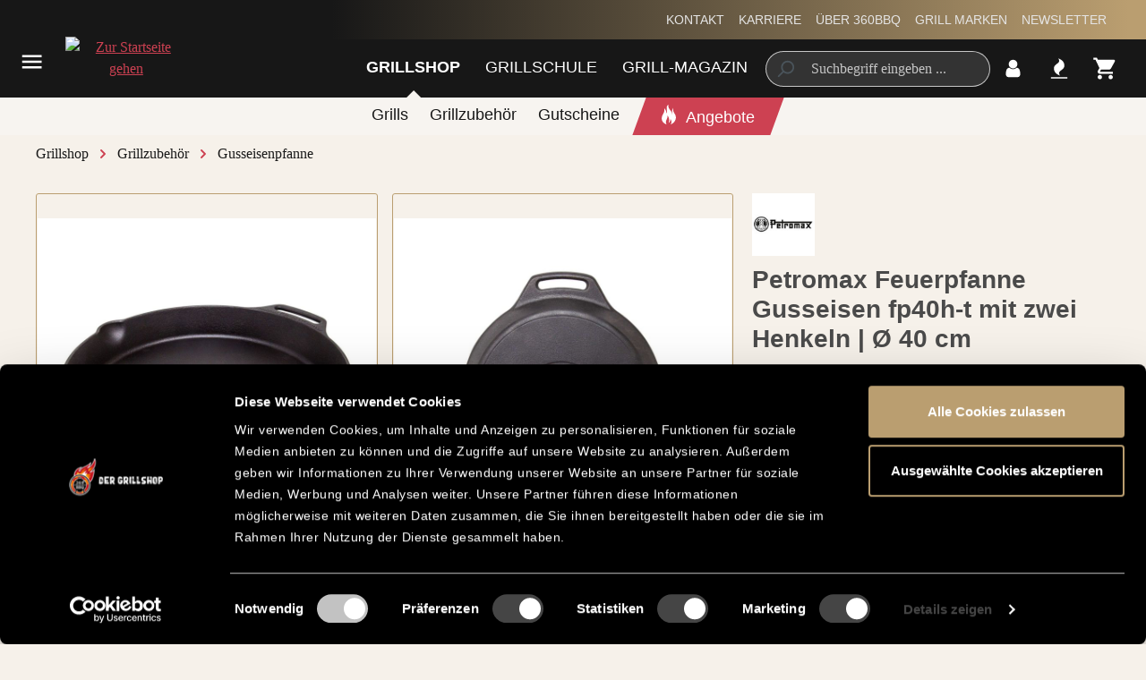

--- FILE ---
content_type: text/html; charset=UTF-8
request_url: https://www.360bbq.de/petromax-feuerpfanne-gusseisen-fp40h-t-mit-zwei-henkeln-oe-40-cm
body_size: 29978
content:
<!DOCTYPE html>
<html lang="de-DE"
      itemscope="itemscope"
      itemtype="https://schema.org/WebPage">


    
                            
    <head>
                                      <meta charset="utf-8">
            
                            <meta name="viewport"
                      content="width=device-width, initial-scale=1, shrink-to-fit=no">
            
                                    <meta name="author"
                      content="">
                <meta name="robots"
                      content="index,follow">
                <meta name="revisit-after"
                      content="15 days">
                <meta name="keywords"
                      content="fp40h-t, Petromax, Petromax Feuerpfanne Gusseisen fp40h-t mit zwei Henkeln |  40 cm, Petromax,Pfannen &amp; Woks,Pfannen &amp; Woks,Pfannen &amp; Woks,Pfannen &amp; Woks,Petromax,,,Gusseisenpfanne">
                <meta name="description"
                      content="Petromax Feuerpfanne: Gusseisen, Ø 40cm, mit zwei Henkeln. Perfekt fürs Lagerfeuer. Jetzt online bestellen!">
            

        
    
    
    
    
    

    <meta name="msapplication-TileColor" content="#000000">
    <meta name="msapplication-config" content="https://www.360bbq.de/theme/a033891608f24165ab467f0158c882c0/assets/apple-touch/browserconfig.xml?1766053555">
    <meta name="theme-color" content="#ffffff">

                <meta property="og:type"
          content="product">
    <meta property="og:site_name"
          content="360BBQ">
    <meta property="og:url"
          content="https://www.360bbq.de/petromax-feuerpfanne-gusseisen-fp40h-t-mit-zwei-henkeln-oe-40-cm">
    <meta property="og:title"
          content="Petromax Feuerpfanne Gusseisen fp40h-t mit zwei Henkeln, Ø 40 cm">

    <meta property="og:description"
          content="Petromax Feuerpfanne: Gusseisen, Ø 40cm, mit zwei Henkeln. Perfekt fürs Lagerfeuer. Jetzt online bestellen!">
    <meta property="og:image"
          content="https://www.360bbq.de/media/19/ab/bb/1687974976/petromax-feuerpfanne-gusseisen-fp40h-t-mit-zwei-henkeln---40-cm-48eb066f7abcfcd4f6b2d8f0306fa09e.jpg?ts=1687974976">

            <meta property="product:brand"
              content="Petromax">
    
            <meta property="product:price:amount"
          content="74.9">
    <meta property="product:price:currency"
          content="EUR">
    <meta property="product:product_link"
          content="https://www.360bbq.de/petromax-feuerpfanne-gusseisen-fp40h-t-mit-zwei-henkeln-oe-40-cm">

    <meta name="twitter:card"
          content="product">
    <meta name="twitter:site"
          content="360BBQ">
    <meta name="twitter:title"
          content="Petromax Feuerpfanne Gusseisen fp40h-t mit zwei Henkeln, Ø 40 cm">
    <meta name="twitter:description"
          content="Petromax Feuerpfanne: Gusseisen, Ø 40cm, mit zwei Henkeln. Perfekt fürs Lagerfeuer. Jetzt online bestellen!">
    <meta name="twitter:image"
          content="https://www.360bbq.de/media/19/ab/bb/1687974976/petromax-feuerpfanne-gusseisen-fp40h-t-mit-zwei-henkeln---40-cm-48eb066f7abcfcd4f6b2d8f0306fa09e.jpg?ts=1687974976">

                            <meta itemprop="copyrightHolder"
                      content="360BBQ">
                <meta itemprop="copyrightYear"
                      content="">
                <meta itemprop="isFamilyFriendly"
                      content="true">
                <meta itemprop="image"
                      content="/bundles/bbq360theme/assets/logos/bbq-der-grillshop.svg">
            
                                            <meta name="theme-color"
                      content="#f6f1ea">
                            
                                                
    <script src="https://bbq360.app.baqend.com/v1/speedkit/install.js?d=production" async crossorigin="anonymous"></script>

            <link rel="shortcut icon" href="https://www.360bbq.de/theme/a033891608f24165ab467f0158c882c0/assets/logos/favicon.ico?1766053555">
    <link rel="icon" type="image/png" sizes="32x32" href="https://www.360bbq.de/theme/a033891608f24165ab467f0158c882c0/assets/logos/favicon-32x32.png?1766053555">
    <link rel="icon" type="image/png" sizes="16x16" href="https://www.360bbq.de/theme/a033891608f24165ab467f0158c882c0/assets/logos/favicon-16x16.png?1766053555">

            <link rel="apple-touch-icon" sizes="180x180" href="https://www.360bbq.de/theme/a033891608f24165ab467f0158c882c0/assets/apple-touch/apple-touch-icon.png?1766053555">
    <link rel="manifest" href="https://www.360bbq.de/theme/a033891608f24165ab467f0158c882c0/assets/apple-touch/site.webmanifest?1766053555">
    <link rel="mask-icon" href="https://www.360bbq.de/theme/a033891608f24165ab467f0158c882c0/assets/apple-touch/safari-pinned-tab.svg?1766053555" color="#000000">

            
    
    <link rel="canonical" href="https://www.360bbq.de/petromax-feuerpfanne-gusseisen-fp40h-t-mit-zwei-henkeln-oe-40-cm">

                    <title itemprop="name">Petromax Feuerpfanne Gusseisen fp40h-t mit zwei Henkeln, Ø 40 cm</title>
        
                                                                                <link rel="stylesheet"
                      href="https://www.360bbq.de/theme/605c09f212a73a365343e7830b96bdb6/css/all.css?1766053555">
                                    

    
            <link rel="stylesheet" href="https://www.360bbq.de/bundles/moorlfoundation/storefront/css/animate.css?1766053199">
    
    
            <script type="application/javascript">window.moorlAnimationZIndex = "9000";</script>
    
            <style>
            :root {
                --moorl-advanced-search-width: 600px;
            }
        </style>
    

            
        
        <style data-plugin="zenitPlatformSalesCountdownBar">
            
            

        </style>

    

                    
    <script>
        window.features = {"V6_5_0_0":true,"v6.5.0.0":true,"V6_6_0_0":true,"v6.6.0.0":true,"V6_7_0_0":false,"v6.7.0.0":false,"V6_8_0_0":false,"v6.8.0.0":false,"ADDRESS_SELECTION_REWORK":false,"address.selection.rework":false,"DISABLE_VUE_COMPAT":false,"disable.vue.compat":false,"ACCESSIBILITY_TWEAKS":false,"accessibility.tweaks":false,"ADMIN_VITE":false,"admin.vite":false,"TELEMETRY_METRICS":false,"telemetry.metrics":false,"PERFORMANCE_TWEAKS":false,"performance.tweaks":false,"CACHE_REWORK":false,"cache.rework":false};
    </script>
        
                    <!-- WbmTagManagerAnalytics Head Snippet Start -->
                                
                

            <script id="wbmTagMangerDefine" type="text/javascript">
            let gtmIsTrackingProductClicks = Boolean(1),
                gtmIsTrackingAddToWishlistClicks = Boolean(),
                gtmContainerId = 'GTM-TPFZ2F6',
                hasSWConsentSupport = Boolean();
            window.wbmScriptIsSet = false;
            window.dataLayer = window.dataLayer || [];
            window.dataLayer.push({"event":"user","id":null});
        </script>

        <script id="wbmTagMangerDataLayer" type="text/javascript">
            window.dataLayer.push({ ecommerce: null });
            window.dataLayer.push({"google_tag_params":{"ecomm_prodid":"fp40h-t","ecomm_pagetype":"product"}});

            
                

            
            let onEventDataLayer = JSON.parse('[{"event":"view_item","ecommerce":{"value":74.9,"items":[{"item_category":"Grillpfannen","price":74.9,"item_brand":"Petromax","item_id":"fp40h-t","item_name":"Petromax Feuerpfanne Gusseisen fp40h-t mit zwei Henkeln | \u00d8 40 cm","item_variant":""}],"currency":"EUR"}}]');
                    </script>    
                        <script id="wbmTagManger" type="text/javascript" >
                function getCookie(name) {
                    var cookieMatch = document.cookie.match(name + '=(.*?)(;|$)');
                    return cookieMatch && decodeURI(cookieMatch[1]);
                }

                let gtmCookieSet = getCookie('wbm-tagmanager-enabled');
                
                let googleTag = function(w,d,s,l,i){w[l]=w[l]||[];w[l].push({'gtm.start':new Date().getTime(),event:'gtm.js'});var f=d.getElementsByTagName(s)[0],j=d.createElement(s),dl=l!='dataLayer'?'&l='+l:'';j.async=true;j.src='https://www.googletagmanager.com/gtm.js?id='+i+dl+'';f.parentNode.insertBefore(j,f);};
                

                if (hasSWConsentSupport && gtmCookieSet === null) {
                    window.wbmGoogleTagmanagerId = gtmContainerId;
                    window.wbmScriptIsSet = false;
                    window.googleTag = googleTag;
                } else {
                    window.wbmScriptIsSet = true;
                    googleTag(window, document, 'script', 'dataLayer', gtmContainerId);
                    googleTag = null;

                    window.dataLayer = window.dataLayer || [];
                    function gtag() { dataLayer.push(arguments); }

                    if (hasSWConsentSupport) {
                        (() => {
                            const analyticsStorageEnabled = document.cookie.split(';').some((item) => item.trim().includes('google-analytics-enabled=1'));
                            const adsEnabled = document.cookie.split(';').some((item) => item.trim().includes('google-ads-enabled=1'));

                            gtag('consent', 'update', {
                                'ad_storage': adsEnabled ? 'granted' : 'denied',
                                'ad_user_data': adsEnabled ? 'granted' : 'denied',
                                'ad_personalization': adsEnabled ? 'granted' : 'denied',
                                'analytics_storage': analyticsStorageEnabled ? 'granted' : 'denied'
                            });
                        })();
                    }
                }

                
            </script><!-- WbmTagManagerAnalytics Head Snippet End -->
            
                            
            <script type="text/javascript"
                                src='https://www.google.com/recaptcha/api.js?render=6LfPau4gAAAAAP-LQZbXO1ZQXp-WrXYm3N0M63kz'
                defer></script>
        <script>
                                        window.googleReCaptchaV3Active = true;
                    </script>
            
                
        
                                    <script>
                window.activeNavigationId = '62c9568d685d4f869fcb1b02652e0394';
                window.router = {
                    'frontend.cart.offcanvas': '/checkout/offcanvas',
                    'frontend.cookie.offcanvas': '/cookie/offcanvas',
                    'frontend.checkout.finish.page': '/checkout/finish',
                    'frontend.checkout.info': '/widgets/checkout/info',
                    'frontend.menu.offcanvas': '/widgets/menu/offcanvas',
                    'frontend.cms.page': '/widgets/cms',
                    'frontend.cms.navigation.page': '/widgets/cms/navigation',
                    'frontend.account.addressbook': '/widgets/account/address-book',
                    'frontend.country.country-data': '/country/country-state-data',
                    'frontend.app-system.generate-token': '/app-system/Placeholder/generate-token',
                    };
                window.salesChannelId = 'c201f5e9a5fa45e98d9249272a00429f';
            </script>
        
    <script>
        window.router['frontend.compare.offcanvas'] = '/compare/offcanvas';
        window.router['frontend.compare.content'] = '/compare/content';
    </script>

                                <script>
                
                window.breakpoints = {"xs":0,"sm":576,"md":768,"lg":992,"xl":1200,"xxl":1400};
            </script>
        
                                    <script>
                    window.customerLoggedInState = 0;

                    window.wishlistEnabled = 1;
                </script>
                    
                        
                            <script>
                window.themeAssetsPublicPath = 'https://www.360bbq.de/theme/a033891608f24165ab467f0158c882c0/assets/';
            </script>
        
                        
    <script>
        window.validationMessages = {"required":"Die Eingabe darf nicht leer sein.","email":"Ung\u00fcltige E-Mail-Adresse. Die E-Mail ben\u00f6tigt das Format \"nutzer@beispiel.de\".","confirmation":"Ihre Eingaben sind nicht identisch.","minLength":"Die Eingabe ist zu kurz."};
    </script>
        
                
                                                        <script>
                        window.themeJsPublicPath = 'https://www.360bbq.de/theme/605c09f212a73a365343e7830b96bdb6/js/';
                    </script>
                                            <script type="text/javascript" src="https://www.360bbq.de/theme/605c09f212a73a365343e7830b96bdb6/js/storefront/storefront.js?1766053555" defer></script>
                                            <script type="text/javascript" src="https://www.360bbq.de/theme/605c09f212a73a365343e7830b96bdb6/js/cbax-modul-analytics/cbax-modul-analytics.js?1766053555" defer></script>
                                            <script type="text/javascript" src="https://www.360bbq.de/theme/605c09f212a73a365343e7830b96bdb6/js/cbax-modul-manufacturers/cbax-modul-manufacturers.js?1766053555" defer></script>
                                            <script type="text/javascript" src="https://www.360bbq.de/theme/605c09f212a73a365343e7830b96bdb6/js/frosh-product-compare/frosh-product-compare.js?1766053555" defer></script>
                                            <script type="text/javascript" src="https://www.360bbq.de/theme/605c09f212a73a365343e7830b96bdb6/js/itl-rss-feed/itl-rss-feed.js?1766053555" defer></script>
                                            <script type="text/javascript" src="https://www.360bbq.de/theme/605c09f212a73a365343e7830b96bdb6/js/loyxx-s-w6-conversion-checkout/loyxx-s-w6-conversion-checkout.js?1766053555" defer></script>
                                            <script type="text/javascript" src="https://www.360bbq.de/theme/605c09f212a73a365343e7830b96bdb6/js/moorl-forms/moorl-forms.js?1766053555" defer></script>
                                            <script type="text/javascript" src="https://www.360bbq.de/theme/605c09f212a73a365343e7830b96bdb6/js/moorl-foundation/moorl-foundation.js?1766053555" defer></script>
                                            <script type="text/javascript" src="https://www.360bbq.de/theme/605c09f212a73a365343e7830b96bdb6/js/prems-auto-complete6/prems-auto-complete6.js?1766053555" defer></script>
                                            <script type="text/javascript" src="https://www.360bbq.de/theme/605c09f212a73a365343e7830b96bdb6/js/santos-grills-custom-cms-blocks/santos-grills-custom-cms-blocks.js?1766053555" defer></script>
                                            <script type="text/javascript" src="https://www.360bbq.de/theme/605c09f212a73a365343e7830b96bdb6/js/easy-credit-ratenkauf/easy-credit-ratenkauf.js?1766053555" defer></script>
                                            <script type="text/javascript" src="https://www.360bbq.de/theme/605c09f212a73a365343e7830b96bdb6/js/zeobv-get-notified/zeobv-get-notified.js?1766053555" defer></script>
                                            <script type="text/javascript" src="https://www.360bbq.de/theme/605c09f212a73a365343e7830b96bdb6/js/swag-amazon-pay/swag-amazon-pay.js?1766053555" defer></script>
                                            <script type="text/javascript" src="https://www.360bbq.de/theme/605c09f212a73a365343e7830b96bdb6/js/zenit-platform-sales-countdown-bar/zenit-platform-sales-countdown-bar.js?1766053555" defer></script>
                                            <script type="text/javascript" src="https://www.360bbq.de/theme/605c09f212a73a365343e7830b96bdb6/js/santos-grills-pretix-integration/santos-grills-pretix-integration.js?1766053555" defer></script>
                                            <script type="text/javascript" src="https://www.360bbq.de/theme/605c09f212a73a365343e7830b96bdb6/js/wbm-tag-manager-analytics/wbm-tag-manager-analytics.js?1766053555" defer></script>
                                            <script type="text/javascript" src="https://www.360bbq.de/theme/605c09f212a73a365343e7830b96bdb6/js/klavi-overd/klavi-overd.js?1766053555" defer></script>
                                            <script type="text/javascript" src="https://www.360bbq.de/theme/605c09f212a73a365343e7830b96bdb6/js/nexxo-gurado/nexxo-gurado.js?1766053555" defer></script>
                                            <script type="text/javascript" src="https://www.360bbq.de/theme/605c09f212a73a365343e7830b96bdb6/js/santos-grills-loyalty/santos-grills-loyalty.js?1766053555" defer></script>
                                            <script type="text/javascript" src="https://www.360bbq.de/theme/605c09f212a73a365343e7830b96bdb6/js/elio-data-discovery/elio-data-discovery.js?1766053555" defer></script>
                                            <script type="text/javascript" src="https://www.360bbq.de/theme/605c09f212a73a365343e7830b96bdb6/js/elio-battery-included-search-extension/elio-battery-included-search-extension.js?1766053555" defer></script>
                                            <script type="text/javascript" src="https://www.360bbq.de/theme/605c09f212a73a365343e7830b96bdb6/js/r-e-v-i-e-w-sio/r-e-v-i-e-w-sio.js?1766053555" defer></script>
                                            <script type="text/javascript" src="https://www.360bbq.de/theme/605c09f212a73a365343e7830b96bdb6/js/santos-grills-theme/santos-grills-theme.js?1766053555" defer></script>
                                            <script type="text/javascript" src="https://www.360bbq.de/theme/605c09f212a73a365343e7830b96bdb6/js/bbq360-theme/bbq360-theme.js?1766053555" defer></script>
                                                        

    

    
        
        
        
        
    
        
    <script>
        window.mollie_javascript_use_shopware = '0'
    </script>

    



    


    
    </head>

    <body class="    is-ctl-product is-act-index
                        show-conversion-checkout
                loyxx-sw6-conversion-checkout-active

        
        
    ">

            
                
    
    
            <div id="page-top" class="skip-to-content bg-primary-subtle text-primary-emphasis overflow-hidden" tabindex="-1">
            <div class="container skip-to-content-container d-flex justify-content-center visually-hidden-focusable">
                                                                                        <a href="#content-main" class="skip-to-content-link d-inline-flex text-decoration-underline m-1 p-2 fw-bold gap-2">
                                Zum Hauptinhalt springen
                            </a>
                                            
                                                                        <a href="#header-main-search-input" class="skip-to-content-link d-inline-flex text-decoration-underline m-1 p-2 fw-bold gap-2 d-none d-sm-block">
                                Zur Suche springen
                            </a>
                                            
                                                                        <a href="#main-navigation-menu" class="skip-to-content-link d-inline-flex text-decoration-underline m-1 p-2 fw-bold gap-2 d-none d-lg-block">
                                Zur Hauptnavigation springen
                            </a>
                                                                        </div>
        </div>
        
    
            
        
    
                        <script>
            window.pluginConfig = {
                enabled: true
            };
        </script>
                
                                        <noscript>
                <iframe src="https://www.googletagmanager.com/ns.html?id=GTM-TPFZ2F6"
                        height="0"
                        width="0"
                        style="display:none;visibility:hidden"
                        title="Google Tagmanager">

                </iframe>
            </noscript>
            
                <noscript class="noscript-main">
                
    <div role="alert"
         aria-live="polite"
                  class="alert alert-info alert-has-icon">
                                        
                            <span class="icon icon-info" aria-hidden="true">
                                        <svg xmlns="http://www.w3.org/2000/svg"
     viewBox="0 0 24 24">
    <g>
        <path d="M12 7c.5523 0 1 .4477 1 1s-.4477 1-1 1-1-.4477-1-1 .4477-1 1-1zm1 9c0 .5523-.4477 1-1 1s-1-.4477-1-1v-5c0-.5523.4477-1 1-1s1 .4477 1 1v5zm11-4c0 6.6274-5.3726 12-12 12S0 18.6274 0 12 5.3726 0 12 0s12 5.3726 12 12zM12 2C6.4772 2 2 6.4772 2 12s4.4772 10 10 10 10-4.4772 10-10S17.5228 2 12 2z"/>
    </g>
</svg>

                    </span>                            
            
                    <div class="alert-content-container">
                                                    
                                                        <div class="alert-content">                                                    Um unseren Shop in vollem Umfang nutzen zu können, empfehlen wir Dir JavaScript in Deinem Browser zu aktivieren.
                                                                </div>                
                                                                </div>
            </div>
            </noscript>
        

                                    
                
    
                                                                                                        
    <header class="header-main has-sub-nav">
                    <div class="container">
                        
        <div class="row align-items-end header-row">
        <div class="col-auto col-lg-2 header-left">
            <div class="row align-items-lg-center">
                                    <div class="col-auto col-lg-3 nav-main-toggle-container">
                        <div class="nav-main-toggle">
                                                            <button class="btn nav-main-toggle-btn header-actions-btn"
                                        type="button"
                                        data-off-canvas-menu="true"
                                        aria-label="Menü">
                                                                            <span class="icon icon-menu-toggler icon-lg icon-white" aria-hidden="true">
                                        <svg version="1.2" xmlns="http://www.w3.org/2000/svg" xmlns:xlink="http://www.w3.org/1999/xlink" overflow="visible" preserveAspectRatio="none" viewBox="0 0 24 24"><g><path xmlns:default="http://www.w3.org/2000/svg" d="M3 18h18v-2H3v2zm0-5h18v-2H3v2zm0-7v2h18V6H3z" vector-effect="non-scaling-stroke"/></g></svg>

                    </span>                                                                    </button>
                                                    </div>
                    </div>
                                                    <div class="col-auto col-md-9 header-logo-col">
                            <div class="header-logo-main text-center">
                    <a class="header-logo-main-link"
               href="/"
               title="Zur Startseite gehen">
                                    <picture class="header-logo-picture d-block m-auto">
                                                                            
                                                                            
                                                                                    <img src="/bundles/bbq360theme/assets/logos/bbq-der-grillshop.svg"
                                     alt="Zur Startseite gehen"
                                     class="img-fluid header-logo-main-img">
                                                                        </picture>
                            </a>
            </div>
                    </div>
                            </div>
        </div>
        <div class="col-auto col-lg-10 header-right">
                
    <div class="top-bar d-none d-lg-flex justify-content-between">
        <div class="top-bar-slogan">
                         
        </div>
        <nav class="top-bar-nav" aria-label="santosgrills-theme.navLabels.topBar">
            <ul class="m-0 list-unstyled top-bar-nav-list">
                                                            <li class="top-bar-service-menu-item">
                            <a class="top-bar-service-menu-link"
                                                              href="https://www.360bbq.de/kundenservice/kontakt/"
                                                           >
                                Kontakt
                            </a>
                        </li>
                                                                                <li class="top-bar-service-menu-item">
                            <a class="top-bar-service-menu-link"
                                                              href="https://www.santosgrills.de/das-ist-santos/karriere-bei-santos/"
                                                           >
                                Karriere
                            </a>
                        </li>
                                                                                <li class="top-bar-service-menu-item">
                            <a class="top-bar-service-menu-link"
                                                              href="https://www.360bbq.de/ueber-360bbq/"
                                                           >
                                Über 360BBQ
                            </a>
                        </li>
                                                                                <li class="top-bar-service-menu-item">
                            <a class="top-bar-service-menu-link"
                                                              href="/marken/"
                                                           >
                                Grill Marken
                            </a>
                        </li>
                                                                                <li class="top-bar-service-menu-item">
                            <a class="top-bar-service-menu-link"
                                                              href="/newsletter?utm_content=header"
                                                           >
                                Newsletter
                            </a>
                        </li>
                                                </ul>
        </nav>
            </div>

            <div class="row g-0 header-navigation">
                <div class="d-none d-lg-block col-auto">
                    <div class="nav-main">
                            
    <div class="main-navigation"
         id="mainNavigation"
         data-flyout-menu="true">
                    <div class="container">
                                    <nav class="nav main-navigation-menu"
                        id="main-navigation-menu"
                        aria-label="Hauptnavigation"
                        itemscope="itemscope"
                        itemtype="https://schema.org/SiteNavigationElement">
                        
                        
                            <ul class="m-0 list-unstyled nav main-navigation-menu-list">
                                    
                                                                                            
                                    <li>
                        
        
        
                                                                                                
        
                                    <a class="nav-link main-navigation-link active has-children"
                   href="https://www.360bbq.de/navigation/02f1a8085cc9482cbed6e46341c66972"
                   itemprop="url"
                   >
                    <div class="main-navigation-link-text">
                        <span itemprop="name">Grillshop</span>
                    </div>
                </a>
                        </li>
                                                                                            
                                    <li>
                        
        
        
                                                                                                
        
                                    <a class="nav-link main-navigation-link has-children"
                   href="https://www.santosgrills.de/grillschule/grillseminare/frankfurt/"
                   itemprop="url"
                   >
                    <div class="main-navigation-link-text">
                        <span itemprop="name">Grillschule</span>
                    </div>
                </a>
                        </li>
                                                                                            
                                    <li>
                        
        
        
                                                                                                
        
                                    <a class="nav-link main-navigation-link has-children"
                   href="/grill-magazin/"
                   itemprop="url"
                   >
                    <div class="main-navigation-link-text">
                        <span itemprop="name">Grill-Magazin</span>
                    </div>
                </a>
                        </li>
                                                    
    </ul>
                    </nav>
                
                                                            </div>
            </div>
                    </div>
                </div>
                                    <div class="col-lg-auto order-5 order-lg-0 header-search-col">
                        <div class="row">
                            <div class="col">
                                
                                    
                
        <div class="collapse" id="searchCollapse">
            <div class="header-search e-header-search">
                <form action="/search" method="get" data-search-widget="true" data-url="/suggest?search=" data-search-widget-options='null'  class="header-search-form e-header-search-form ">
                                            <div class="input-group">
                                                            <button type="submit" class="btn header-search-btn" aria-label="Suchen">
                                    <span class="header-search-icon">
                                        <span class="icon icon-search">
                                        <svg xmlns="http://www.w3.org/2000/svg" xmlns:xlink="http://www.w3.org/1999/xlink" width="24" height="24" viewBox="0 0 24 24"><defs><path d="M10.0944 16.3199 4.707 21.707c-.3905.3905-1.0237.3905-1.4142 0-.3905-.3905-.3905-1.0237 0-1.4142L8.68 14.9056C7.6271 13.551 7 11.8487 7 10c0-4.4183 3.5817-8 8-8s8 3.5817 8 8-3.5817 8-8 8c-1.8487 0-3.551-.627-4.9056-1.6801zM15 16c3.3137 0 6-2.6863 6-6s-2.6863-6-6-6-6 2.6863-6 6 2.6863 6 6 6z" id="icons-default-search" /></defs><use xlink:href="#icons-default-search" fill="#758CA3" fill-rule="evenodd" /></svg>
                    </span>                                    </span>
                                </button>
                            
                                                            <input type="search" id="header-main-search-input" name="search" class="form-control header-search-input" autocomplete="off" autocapitalize="off" placeholder="Suchbegriff eingeben ..." aria-label="Suchbegriff eingeben ..." value="">
                                                    </div>

                                                    <button class="btn header-close-btn js-search-close-btn d-none" type="button" aria-label="Die Dropdown-Suche schließen">
                                <span class="header-close-icon">
                                    <span class="icon icon-x">
                                        <svg xmlns="http://www.w3.org/2000/svg" xmlns:xlink="http://www.w3.org/1999/xlink" width="24" height="24" viewBox="0 0 24 24"><defs><path d="m10.5858 12-7.293-7.2929c-.3904-.3905-.3904-1.0237 0-1.4142.3906-.3905 1.0238-.3905 1.4143 0L12 10.5858l7.2929-7.293c.3905-.3904 1.0237-.3904 1.4142 0 .3905.3906.3905 1.0238 0 1.4143L13.4142 12l7.293 7.2929c.3904.3905.3904 1.0237 0 1.4142-.3906.3905-1.0238.3905-1.4143 0L12 13.4142l-7.2929 7.293c-.3905.3904-1.0237.3904-1.4142 0-.3905-.3906-.3905-1.0238 0-1.4143L10.5858 12z" id="icons-default-x" /></defs><use xlink:href="#icons-default-x" fill="#758CA3" fill-rule="evenodd" /></svg>
                    </span>                                </span>
                            </button>
                        
                                                            </form>
            </div>
        </div>
                                </div>
                        </div>
                    </div>
                                                    <div class="col-12 col-lg-auto header-actions-col">
                        <div class="row g-0">
                                                        
                                                                                    
                            
                                                                                        <div class="col-auto">
                                <div class="account-menu">
                                        <div class="dropdown">
                    <button class="btn account-menu-btn header-actions-btn"
                    type="button"
                    id="accountWidget"
                    data-account-menu="true"
                    data-bs-toggle="dropdown"
                    aria-haspopup="true"
                    aria-expanded="false"
                    aria-label="Mein Konto"
                    title="Mein Konto">
                <span class="icon icon-account icon-lg icon-white" aria-hidden="true">
                                        <svg version="1.2" xmlns="http://www.w3.org/2000/svg" xmlns:xlink="http://www.w3.org/1999/xlink" overflow="visible" preserveAspectRatio="none" viewBox="0 0 24 24"><g><path xmlns:default="http://www.w3.org/2000/svg" d="M18.58,15.57c-0.06-0.53-0.17-1.06-0.32-1.57c-0.14-0.48-0.34-0.94-0.61-1.36c-0.25-0.38-0.6-0.7-1-0.93  c-0.43-0.25-0.91-0.37-1.4-0.36c-0.86,0.86-2.03,1.34-3.24,1.32c-1.22,0.02-2.4-0.46-3.26-1.33c-0.49-0.01-0.97,0.11-1.4,0.36  c-0.4,0.23-0.75,0.55-1,0.93C6.09,13.06,5.89,13.52,5.76,14c-0.16,0.52-0.27,1.04-0.33,1.58c-0.06,0.55-0.09,1.11-0.09,1.67  c-0.01,0.7,0.23,1.38,0.67,1.93c0.36,0.5,0.93,0.8,1.55,0.82h8.89c0.62-0.02,1.19-0.32,1.56-0.82c0.44-0.55,0.67-1.24,0.65-1.95  C18.66,16.68,18.64,16.12,18.58,15.57z M14.84,5.18C14.1,4.41,13.08,3.98,12.01,4c-1.07-0.02-2.09,0.41-2.83,1.18  C8.42,5.92,7.99,6.94,8.01,8c-0.02,1.06,0.41,2.09,1.17,2.83c0.74,0.76,1.77,1.19,2.83,1.17c1.06,0.02,2.09-0.41,2.83-1.17  c0.76-0.74,1.19-1.77,1.17-2.83C16.02,6.94,15.6,5.92,14.84,5.18z" vector-effect="non-scaling-stroke"/></g></svg>

                    </span>                            </button>
        
                                <div class="dropdown-menu dropdown-menu-end account-menu-dropdown js-account-menu-dropdown"
                 aria-labelledby="accountWidget">
                

        
            <div class="offcanvas-header">
                <button class="btn btn-light offcanvas-close js-offcanvas-close" title="Menü schließen">
                    <span class="icon icon-close icon-lg icon-primary" aria-hidden="true">
                                        <svg version="1.2" xmlns="http://www.w3.org/2000/svg" viewBox="0 0 24 24">
    <g>
        <path d="M19 6.41L17.59 5 12 10.59 6.41 5 5 6.41 10.59 12 5 17.59 6.41 19 12 13.41 17.59 19 19 17.59 13.41 12z"/>
    </g>
</svg>

                    </span>        
                    Menü schließen
            </button>
        </div>
    
            <div class="offcanvas-body">
                <div class="account-menu">
                                    <div class="dropdown-header account-menu-header">
                    Mein Konto
                </div>
                    
                                    <div class="account-menu-login">
                        <a href="/account/login"
       class="btn btn-primary account-menu-login-button">
        Anmelden
    </a>

                        <div class="account-menu-register">
        oder
        <a href="/account/login">
            registrieren
        </a>
    </div>
                </div>
                    
                    <div class="account-menu-links">
                    <div class="header-account-menu">
        <div class="card account-menu-inner">
                                        
                                                <nav class="list-group list-group-flush account-aside-list-group">
                            <ul class="list-unstyled m-0">
            
                                    <li>
                                        <a href="/account"
                                   title="Übersicht"
                                   class="list-group-item list-group-item-action account-aside-item"
                                   >
                                    Übersicht
                                </a>
                            
    </li>

                                <li>
                                        <a href="/account/profile"
                                   title="Persönliches Profil"
                                   class="list-group-item list-group-item-action account-aside-item"
                                   >
                                    Persönliches Profil
                                </a>
                            
    </li>

                                <li>
                                        <a href="/account/address"
                                   title="Adressen"
                                   class="list-group-item list-group-item-action account-aside-item"
                                   >
                                    Adressen
                                </a>
                            
    </li>

                                                                    <li>
                                                                            <a href="/account/payment"
                                   title="Zahlungsarten"
                                   class="list-group-item list-group-item-action account-aside-item"
                                   >
                                    Zahlungsarten
                                </a>
                                                            
        </li>
    
                                <li>
                                        <a href="/account/order"
                                   title="Bestellungen"
                                   class="list-group-item list-group-item-action account-aside-item"
                                   >
                                    Bestellungen
                                </a>
                            
    </li>
                        

    

    
    </ul>
                    </nav>
                            
                                                </div>
    </div>
            </div>
            </div>
        </div>
                </div>
        
            </div>
                                </div>
                            </div>
                        
                            
                                                                                                                                <div class="col-auto">
                                    <div class="header-wishlist">
                                        <a class="btn header-wishlist-btn header-actions-btn"
                                           href="/wishlist"
                                           title="Merkzettel"
                                           aria-label="Merkzettel">
                                                
            <span class="header-wishlist-icon">
            <span class="icon icon-flame icon-lg icon-white" aria-hidden="true">
                                        <svg version="1.2" xmlns="http://www.w3.org/2000/svg" xmlns:xlink="http://www.w3.org/1999/xlink" overflow="visible"
     preserveAspectRatio="none" viewBox="0 0 24 24">
    <g>
        <path xmlns:default="http://www.w3.org/2000/svg"
              d="M19.23,20.08c-0.06-0.06-0.14-0.09-0.23-0.09H5c-0.18,0.01-0.32,0.15-0.33,0.33v0.67  c0.01,0.18,0.15,0.32,0.33,0.33h14c0.18-0.01,0.32-0.15,0.33-0.33v-0.67C19.33,20.22,19.3,20.14,19.23,20.08z M16.66,9.32  c0-0.65-0.09-1.3-0.29-1.92c-0.17-0.56-0.42-1.09-0.75-1.57c-0.34-0.48-0.73-0.91-1.18-1.28c-0.45-0.37-0.93-0.71-1.44-1  c-0.54-0.32-1.1-0.6-1.67-0.86l0,0c0.39,0.71,0.62,1.49,0.67,2.3c0,0.35-0.09,0.69-0.26,1c-0.17,0.32-0.4,0.61-0.67,0.85  c-0.27,0.25-0.58,0.5-0.91,0.75s-0.67,0.52-1,0.81C8.83,8.68,8.53,8.99,8.25,9.32c-0.29,0.35-0.52,0.74-0.67,1.17  c-0.17,0.48-0.25,0.99-0.24,1.5c0,0.65,0.09,1.3,0.29,1.92c0.17,0.56,0.42,1.09,0.75,1.57c0.34,0.48,0.73,0.91,1.18,1.28  c0.45,0.37,0.93,0.71,1.44,1c0.54,0.32,1.1,0.6,1.67,0.86l0,0c-0.41-0.71-0.65-1.51-0.7-2.33c0-0.35,0.09-0.69,0.26-1  c0.17-0.32,0.4-0.61,0.67-0.85c0.27-0.25,0.58-0.5,0.91-0.75c0.33-0.25,0.67-0.52,1-0.81c0.33-0.27,0.64-0.57,0.93-0.89  c0.29-0.35,0.52-0.74,0.67-1.17c0.18-0.48,0.26-0.99,0.26-1.5l0,0H16.66z"
              vector-effect="non-scaling-stroke"/>
    </g>
</svg>

                    </span>        </span>
    
    
    
    <span class="badge bg-primary header-wishlist-badge"
          id="wishlist-basket"
          data-wishlist-storage="true"
          data-wishlist-storage-options="{&quot;listPath&quot;:&quot;\/wishlist\/list&quot;,&quot;mergePath&quot;:&quot;\/wishlist\/merge&quot;,&quot;pageletPath&quot;:&quot;\/wishlist\/merge\/pagelet&quot;}"
          data-wishlist-widget="true"
          data-wishlist-widget-options="{&quot;showCounter&quot;:true}"
    ></span>
                                        </a>
                                    </div>
                                </div>
                            
                                                            
                                                            <div class="col-auto">
                                    <div class="header-cart"
                                         data-off-canvas-cart="true">
                                        <a class="btn header-cart-btn header-actions-btn"
                                           href="/checkout/cart"
                                           data-cart-widget="true"
                                           title="Warenkorb"
                                           aria-expanded="false"
                                           aria-controls="offcanvas-cart"
                                           aria-label="Warenkorb">
                                                <span class="header-cart-icon">
        <span class="icon icon-cart icon-lg icon-white" aria-hidden="true">
                                        <svg version="1.2" xmlns="http://www.w3.org/2000/svg" xmlns:xlink="http://www.w3.org/1999/xlink" overflow="visible" preserveAspectRatio="none" viewBox="0 0 24 24"><g><path xmlns:default="http://www.w3.org/2000/svg" d="M7 18c-1.1 0-1.99.9-1.99 2S5.9 22 7 22s2-.9 2-2-.9-2-2-2zM1 2v2h2l3.6 7.59-1.35 2.45c-.16.28-.25.61-.25.96 0 1.1.9 2 2 2h12v-2H7.42c-.14 0-.25-.11-.25-.25l.03-.12.9-1.63h7.45c.75 0 1.41-.41 1.75-1.03l3.58-6.49c.08-.14.12-.31.12-.48 0-.55-.45-1-1-1H5.21l-.94-2H1zm16 16c-1.1 0-1.99.9-1.99 2s.89 2 1.99 2 2-.9 2-2-.9-2-2-2z" vector-effect="non-scaling-stroke"/></g></svg>

                    </span>    </span>
    
    
    
    <div class="d-none js--cart-item-ids-holder" data-cart-item-ids="[]">
    </div>
                                        </a>
                                    </div>
                                </div>
                                                    </div>
                    </div>
                            </div>
        </div>
    </div>


                
    
                    
                                                
                                                            
                                
                    
        
                    <nav class="sub-navigation"  aria-label="santosgrills-theme.navLabels.subNavigation">
                <ul class="list-unstyled my-0 d-flex container sub-navigation-list">
                                            <li class="d-flex sub-nav-list-item">
                            <a class="sub-nav-item sub-nav-link"
                               href="https://www.360bbq.de/grills/"
                                                              itemprop="url"
                                                           >
                                <span itemprop="name">Grills</span>
                            </a>
                        </li>
                                            <li class="d-flex sub-nav-list-item">
                            <a class="sub-nav-item sub-nav-link"
                               href="https://www.360bbq.de/grillzubehoer/"
                                                              itemprop="url"
                                                           >
                                <span itemprop="name">Grillzubehör</span>
                            </a>
                        </li>
                                            <li class="d-flex sub-nav-list-item">
                            <a class="sub-nav-item sub-nav-link"
                               href="https://www.360bbq.de/gutscheine/"
                                                              itemprop="url"
                                                           >
                                <span itemprop="name">Gutscheine</span>
                            </a>
                        </li>
                    
                                            <li class="d-flex sub-nav-list-item">
                            <a class="sub-nav-item sub-nav-link is-highlight"
                               href="https://www.360bbq.de/angebote/"
                               itemprop="url"
                               title="santosgrills-theme.header.highlightCategoryTitle"
                                                           >
                                <span class="icon icon-highlight-flamme icon-white" aria-hidden="true">
                                        <?xml version="1.0" encoding="UTF-8"?>
<svg xmlns="http://www.w3.org/2000/svg" viewBox="0 0 146.2 203.35">
    <g>
        <path d="M70.78,0c.1,0,.19,0,.29,0-.1,.17-.2,.33-.29,.5-3.09,6.26-3.68,12.85-2.23,19.58,2.42,11.23,7.24,21.4,14.38,30.41,3.29,4.16,6.8,8.15,10.25,12.19,7.46,8.72,11.35,18.95,12.84,30.2,.27,2.02,.42,4.05,.64,6.21,.1-.3,.16-.47,.22-.65,1.34-4.12,1.92-8.37,1.84-12.66-.1-5.11-.45-10.21-.75-15.31-.31-5.16-.54-10.31,.23-15.45,.96-6.33,3.47-11.98,7.51-16.94,.83-1.02,1.83-1.9,2.75-2.85,.06,.04,.11,.08,.17,.13-.04,.43-.09,.87-.12,1.3-.26,3.45-.68,6.89-.75,10.34-.12,6,.77,11.89,2.36,17.67,1.47,5.35,2.99,10.72,5.75,15.57,2.55,4.48,5.22,8.91,8.12,13.17,5.84,8.58,9.53,17.98,11.22,28.18,.45,2.68,.67,5.4,1,8.11v6.14c-.04,.38-.09,.77-.13,1.15-.21,1.94-.36,3.88-.66,5.8-1.17,7.57-3.62,14.72-7.11,21.52-4.27,8.31-9.75,15.71-16.69,21.98-7.76,7.01-16.67,12.1-26.36,15.9-.58,.23-1.16,.44-1.74,.66,3.21-5.75,5.12-11.87,6.05-18.3,.92-6.43,.57-12.82-.98-19.14-1.54-6.31-4.18-12.1-8.03-17.33,.03,17.57-6.29,32.14-19.65,43.54-.01-.34,.08-.63,.2-.91,4.14-10.24,6.2-20.86,5.86-31.93-.28-9.16-1.93-18.03-5.27-26.57-2.98-7.62-7.16-14.47-12.99-20.25-.41-.41-.84-.79-1.4-1.33,.45,1.33,.87,2.42,1.19,3.54,1.7,5.87,1.32,11.75-.05,17.61-1.34,5.68-3.5,11.08-5.71,16.46-2.33,5.67-4.77,11.29-6.56,17.17-2.12,6.93-3.19,13.93-1.84,21.17,1.09,5.81,2.75,11.39,5.89,16.46,.05,.09,.08,.19,.13,.3-.11,.01-.16,.03-.2,.02-6.54-1.75-12.79-4.2-18.68-7.55-11.82-6.72-20.79-16.04-26.12-28.66C.91,156.68-.99,145.83,.5,134.52c1.23-9.33,3.95-18.28,7.86-26.8,2.46-5.36,5.56-10.43,8.42-15.6,2.51-4.54,5-9.08,6.66-14.02,1.95-5.79,3.09-11.76,3.69-17.83,.58-5.94,.47-11.87-.28-17.78-.18-1.43-.4-2.85-.61-4.27,.08-.02,.17-.05,.25-.07,16.09,14.42,21.6,32.34,17.59,53.39-.03,.02,.05-.03,.12-.09,.15-.13,.29-.26,.43-.39,3.28-3.18,5.59-6.97,7.02-11.3,1.93-5.83,2.28-11.85,1.96-17.9-.33-6.2-.94-12.38-1.44-18.56-.48-5.88-.8-11.76-.09-17.64,.5-4.16,1.53-8.17,3.49-11.91,2.9-5.55,7.34-9.51,12.79-12.43C69.16,.86,69.97,.43,70.78,0Z"/>
    </g>
</svg>

                    </span>                                <span class="category-label" itemprop="name">Angebote</span>
                            </a>
                        </li>
                                    </ul>
            </nav>
                        </div>
            </header>

                        
                                                            <div class="d-none js-navigation-offcanvas-initial-content">
                                                                            

        
            <div class="offcanvas-header">
                <button class="btn btn-light offcanvas-close js-offcanvas-close" title="Menü schließen">
                    <span class="icon icon-close icon-lg icon-primary" aria-hidden="true">
                                        <svg version="1.2" xmlns="http://www.w3.org/2000/svg" viewBox="0 0 24 24">
    <g>
        <path d="M19 6.41L17.59 5 12 10.59 6.41 5 5 6.41 10.59 12 5 17.59 6.41 19 12 13.41 17.59 19 19 17.59 13.41 12z"/>
    </g>
</svg>

                    </span>        
            <div class="header-logo-main">
        <a class="header-logo-main-link"
           href="/"
           title="Zur Startseite gehen">
            <picture class="header-logo-picture">
                <img src="https://www.360bbq.de/theme/a033891608f24165ab467f0158c882c0/assets/logos/bbq-der-grillshop-black.svg?1766053555"
                     alt="Zur Startseite gehen"
                     class="img-fluid header-logo-main-img"/>
            </picture>
        </a>
    </div>
    </button>
        </div>
    
            <div class="offcanvas-body">
                
                <div class="navigation-offcanvas-container"></div>
            </div>
                                                </div>
                                    
            <main class="content-main">
                            
                <div class="container-main">
                                    <div class="cms-breadcrumb container">
                    
                        
            
        <nav aria-label="breadcrumb">
                <ul class="breadcrumb"
        itemscope
        itemtype="https://schema.org/BreadcrumbList">
                                            
                                                        <li class="breadcrumb-item"
                                                                itemprop="itemListElement"
                                itemscope
                                itemtype="https://schema.org/ListItem">
                                                                    <a href="https://www.360bbq.de/navigation/02f1a8085cc9482cbed6e46341c66972"
                                       class="breadcrumb-link "
                                       title="Grillshop"
                                                                              itemprop="item">
                                        <link itemprop="url"
                                              href="https://www.360bbq.de/navigation/02f1a8085cc9482cbed6e46341c66972">
                                        <span class="breadcrumb-title" itemprop="name">Grillshop</span>
                                    </a>
                                                                <meta itemprop="position" content="1">
                            </li>
                        
            
                                                                                        <div class="breadcrumb-placeholder">
                                    <span class="icon icon-arrow-medium-right icon-fluid" aria-hidden="true">
                                        <svg xmlns="http://www.w3.org/2000/svg" xmlns:xlink="http://www.w3.org/1999/xlink" width="16" height="16" viewBox="0 0 16 16"><defs><path id="icons-solid-arrow-medium-right" d="M4.7071 5.2929c-.3905-.3905-1.0237-.3905-1.4142 0-.3905.3905-.3905 1.0237 0 1.4142l4 4c.3905.3905 1.0237.3905 1.4142 0l4-4c.3905-.3905.3905-1.0237 0-1.4142-.3905-.3905-1.0237-.3905-1.4142 0L8 8.5858l-3.2929-3.293z" /></defs><use transform="rotate(-90 8 8)" xlink:href="#icons-solid-arrow-medium-right" fill="#758CA3" fill-rule="evenodd" /></svg>
                    </span>                                </div>
                                                    
                                                        
                                                        <li class="breadcrumb-item"
                                                                itemprop="itemListElement"
                                itemscope
                                itemtype="https://schema.org/ListItem">
                                                                    <a href="https://www.360bbq.de/grillzubehoer/"
                                       class="breadcrumb-link "
                                       title="Grillzubehör"
                                                                              itemprop="item">
                                        <link itemprop="url"
                                              href="https://www.360bbq.de/grillzubehoer/">
                                        <span class="breadcrumb-title" itemprop="name">Grillzubehör</span>
                                    </a>
                                                                <meta itemprop="position" content="2">
                            </li>
                        
            
                                                                                        <div class="breadcrumb-placeholder">
                                    <span class="icon icon-arrow-medium-right icon-fluid" aria-hidden="true">
                                        <svg xmlns="http://www.w3.org/2000/svg" xmlns:xlink="http://www.w3.org/1999/xlink" width="16" height="16" viewBox="0 0 16 16"><use transform="rotate(-90 8 8)" xlink:href="#icons-solid-arrow-medium-right" fill="#758CA3" fill-rule="evenodd" /></svg>
                    </span>                                </div>
                                                    
                                                        
                                                        <li class="breadcrumb-item"
                                aria-current="page"                                itemprop="itemListElement"
                                itemscope
                                itemtype="https://schema.org/ListItem">
                                                                    <a href="https://www.360bbq.de/grillzubehoer/gusseisenpfanne/"
                                       class="breadcrumb-link  is-active"
                                       title="Gusseisenpfanne"
                                                                              itemprop="item">
                                        <link itemprop="url"
                                              href="https://www.360bbq.de/grillzubehoer/gusseisenpfanne/">
                                        <span class="breadcrumb-title" itemprop="name">Gusseisenpfanne</span>
                                    </a>
                                                                <meta itemprop="position" content="3">
                            </li>
                        
            
                                                                                
                        </ul>
        </nav>
                    </div>
            
                                            <div class="cms-page" itemscope itemtype="https://schema.org/Product">
                                            
    <div class="cms-sections">
                                            
            
            
            
                                        
                                    
            
                
    <div class="cms-section  pos-0 cms-section-default"
         style="">

                    <section class="cms-section-default boxed">
                                    
                
                
    
    
    
    
            
    
                
            
    <div class="cms-block  pos-0 cms-block-custom-gallery-buybox"
         style=";">

                                        
        
                                <div class="cms-block-container"
                 style="padding: 20px 20px 20px 20px;">
                                    <div class="cms-block-container-row row cms-row ">
                            <div class="santos-product-detail-grid-container">
                    
            <div class="santos-product-detail-left product-detail-media" data-cms-element-id="9e580cf966d241be9b93ce12a86a84e8">
                                                    
                                                        
                                            
                
        
            
    <div class="cms-element-santos-image-gallery">
                    
                            <div class="row gallery-slider-row is-loading js-gallery-zoom-modal-container"
                                        data-santos-image-gallery-slider="true"
                    data-santos-image-gallery-slider-plugin-options='{&quot;slider&quot;:{&quot;enabled&quot;:false,&quot;navPosition&quot;:&quot;bottom&quot;,&quot;speed&quot;:500,&quot;gutter&quot;:0,&quot;controls&quot;:true,&quot;autoHeight&quot;:false,&quot;startIndex&quot;:null,&quot;responsive&quot;:{&quot;xs&quot;:{&quot;enabled&quot;:true},&quot;sm&quot;:{&quot;enabled&quot;:true},&quot;md&quot;:{&quot;enabled&quot;:true}}}}'
                    >

                                            <div class="gallery-slider-col col-12 order-1"
                             id="image-gallery-container"
                                                        data-santos-image-gallery-zoom-modal="true">
                            <div class="base-slider gallery-slider">
                                                                                                                                                                                                        <div class="gallery-slider-container"
                                                     data-gallery-slider-container="true">
                                                                                                                                                                                                                                        <a href="#" class="gallery-slider-item-container js--gallery-slider-item-container">
                                                                    <div class="gallery-slider-item is-contain" style="min-height: 430px">
                                                                        
                                                                                                                                                                                                                            
                                                                                                                                                                                                                            
                                                                        
                    
                        
                        
    
    
    
                    
                                        
            
                                                                            
        
                
                    
        <img src="https://www.360bbq.de/media/19/ab/bb/1687974976/petromax-feuerpfanne-gusseisen-fp40h-t-mit-zwei-henkeln---40-cm-48eb066f7abcfcd4f6b2d8f0306fa09e.jpg?ts=1687974976"                     srcset="https://www.360bbq.de/thumbnail/19/ab/bb/1687974976/petromax-feuerpfanne-gusseisen-fp40h-t-mit-zwei-henkeln---40-cm-48eb066f7abcfcd4f6b2d8f0306fa09e_800x800.jpg?ts=1688068553 800w, https://www.360bbq.de/thumbnail/19/ab/bb/1687974976/petromax-feuerpfanne-gusseisen-fp40h-t-mit-zwei-henkeln---40-cm-48eb066f7abcfcd4f6b2d8f0306fa09e_1920x1920.jpg?ts=1688068553 1920w, https://www.360bbq.de/thumbnail/19/ab/bb/1687974976/petromax-feuerpfanne-gusseisen-fp40h-t-mit-zwei-henkeln---40-cm-48eb066f7abcfcd4f6b2d8f0306fa09e_400x400.jpg?ts=1688068553 400w"                         sizes="(min-width: 1200px) 454px, (min-width: 992px) 400px, (min-width: 768px) 331px, (min-width: 576px) 767px, (min-width: 0px) 575px, 34vw"
                             class="img-fluid gallery-slider-image js--zoom-trigger" alt="Petromax Feuerpfanne Gusseisen fp40h-t mit zwei Henkeln Ø 40 cm" title="Petromax Feuerpfanne Gusseisen fp40h-t mit zwei Henkeln Ø 40 cm" data-full-image="https://www.360bbq.de/media/19/ab/bb/1687974976/petromax-feuerpfanne-gusseisen-fp40h-t-mit-zwei-henkeln---40-cm-48eb066f7abcfcd4f6b2d8f0306fa09e.jpg?ts=1687974976" data-object-fit="contain" itemprop="image" loading="eager"                    alt=""
            />
                                                                    </div>
                                                                </a>
                                                                                                                                                                                                                                                <a href="#" class="gallery-slider-item-container js--gallery-slider-item-container">
                                                                    <div class="gallery-slider-item is-contain" style="min-height: 430px">
                                                                        
                                                                                                                                                                                                                            
                                                                                                                                                                                                                            
                                                                        
                    
                        
                        
    
    
    
                    
                                        
            
                                                                            
        
                
                    
        <img src="https://www.360bbq.de/media/ec/8e/28/1687974977/petromax-feuerpfanne-fp40h-t-mit-henkeln--ohne-fue-e--70483ac8eb0c836228d5e9f460c11656.jpg?ts=1758814763"                     srcset="https://www.360bbq.de/thumbnail/ec/8e/28/1687974977/petromax-feuerpfanne-fp40h-t-mit-henkeln--ohne-fue-e--70483ac8eb0c836228d5e9f460c11656_400x400.jpg?ts=1688068520 400w, https://www.360bbq.de/thumbnail/ec/8e/28/1687974977/petromax-feuerpfanne-fp40h-t-mit-henkeln--ohne-fue-e--70483ac8eb0c836228d5e9f460c11656_800x800.jpg?ts=1688068520 800w, https://www.360bbq.de/thumbnail/ec/8e/28/1687974977/petromax-feuerpfanne-fp40h-t-mit-henkeln--ohne-fue-e--70483ac8eb0c836228d5e9f460c11656_1920x1920.jpg?ts=1688068520 1920w"                         sizes="(min-width: 1200px) 454px, (min-width: 992px) 400px, (min-width: 768px) 331px, (min-width: 576px) 767px, (min-width: 0px) 575px, 34vw"
                             class="img-fluid gallery-slider-image js--zoom-trigger" alt="Petromax Feuerpfanne fp40h-t mit Henkeln (ohne Füße)" title="Petromax Feuerpfanne fp40h-t mit Henkeln (ohne Füße)" data-full-image="https://www.360bbq.de/media/ec/8e/28/1687974977/petromax-feuerpfanne-fp40h-t-mit-henkeln--ohne-fue-e--70483ac8eb0c836228d5e9f460c11656.jpg?ts=1758814763" data-object-fit="contain" itemprop="image" loading="eager"                    alt=""
            />
                                                                    </div>
                                                                </a>
                                                                                                                                                                                                                        </div>
                                            
                                                                                                                                                            
        
        <div class="product-wishlist">
                        <button
                class="product-wishlist-5ea9913275d04174b3137d883cb76c36 product-wishlist-action product-wishlist-not-added product-wishlist-loading"
                title="Zum Merkzettel hinzufügen"
                data-add-to-wishlist="true"
                data-add-to-wishlist-options="{&quot;productId&quot;:&quot;5ea9913275d04174b3137d883cb76c36&quot;,&quot;router&quot;:{&quot;add&quot;:{&quot;afterLoginPath&quot;:&quot;\/wishlist\/add-after-login\/5ea9913275d04174b3137d883cb76c36&quot;,&quot;path&quot;:&quot;\/wishlist\/add\/5ea9913275d04174b3137d883cb76c36&quot;},&quot;remove&quot;:{&quot;path&quot;:&quot;\/wishlist\/remove\/5ea9913275d04174b3137d883cb76c36&quot;}},&quot;texts&quot;:{&quot;add&quot;:&quot;Zum Merkzettel hinzuf\u00fcgen&quot;,&quot;remove&quot;:&quot;Erfolgreich zum Merkzettel hinzugef\u00fcgt.&quot;}}"
        >
                <span class="icon icon-flame icon-md icon-primary icon-wishlist icon-wishlist-added" aria-hidden="true">
                                        <svg version="1.2" xmlns="http://www.w3.org/2000/svg" xmlns:xlink="http://www.w3.org/1999/xlink" overflow="visible"
     preserveAspectRatio="none" viewBox="0 0 24 24">
    <g>
        <path xmlns:default="http://www.w3.org/2000/svg"
              d="M19.23,20.08c-0.06-0.06-0.14-0.09-0.23-0.09H5c-0.18,0.01-0.32,0.15-0.33,0.33v0.67  c0.01,0.18,0.15,0.32,0.33,0.33h14c0.18-0.01,0.32-0.15,0.33-0.33v-0.67C19.33,20.22,19.3,20.14,19.23,20.08z M16.66,9.32  c0-0.65-0.09-1.3-0.29-1.92c-0.17-0.56-0.42-1.09-0.75-1.57c-0.34-0.48-0.73-0.91-1.18-1.28c-0.45-0.37-0.93-0.71-1.44-1  c-0.54-0.32-1.1-0.6-1.67-0.86l0,0c0.39,0.71,0.62,1.49,0.67,2.3c0,0.35-0.09,0.69-0.26,1c-0.17,0.32-0.4,0.61-0.67,0.85  c-0.27,0.25-0.58,0.5-0.91,0.75s-0.67,0.52-1,0.81C8.83,8.68,8.53,8.99,8.25,9.32c-0.29,0.35-0.52,0.74-0.67,1.17  c-0.17,0.48-0.25,0.99-0.24,1.5c0,0.65,0.09,1.3,0.29,1.92c0.17,0.56,0.42,1.09,0.75,1.57c0.34,0.48,0.73,0.91,1.18,1.28  c0.45,0.37,0.93,0.71,1.44,1c0.54,0.32,1.1,0.6,1.67,0.86l0,0c-0.41-0.71-0.65-1.51-0.7-2.33c0-0.35,0.09-0.69,0.26-1  c0.17-0.32,0.4-0.61,0.67-0.85c0.27-0.25,0.58-0.5,0.91-0.75c0.33-0.25,0.67-0.52,1-0.81c0.33-0.27,0.64-0.57,0.93-0.89  c0.29-0.35,0.52-0.74,0.67-1.17c0.18-0.48,0.26-0.99,0.26-1.5l0,0H16.66z"
              vector-effect="non-scaling-stroke"/>
    </g>
</svg>

                    </span>    <span class="icon icon-flame icon-md icon-secondary icon-wishlist icon-wishlist-not-added" aria-hidden="true">
                                        <svg version="1.2" xmlns="http://www.w3.org/2000/svg" xmlns:xlink="http://www.w3.org/1999/xlink" overflow="visible"
     preserveAspectRatio="none" viewBox="0 0 24 24">
    <g>
        <path xmlns:default="http://www.w3.org/2000/svg"
              d="M19.23,20.08c-0.06-0.06-0.14-0.09-0.23-0.09H5c-0.18,0.01-0.32,0.15-0.33,0.33v0.67  c0.01,0.18,0.15,0.32,0.33,0.33h14c0.18-0.01,0.32-0.15,0.33-0.33v-0.67C19.33,20.22,19.3,20.14,19.23,20.08z M16.66,9.32  c0-0.65-0.09-1.3-0.29-1.92c-0.17-0.56-0.42-1.09-0.75-1.57c-0.34-0.48-0.73-0.91-1.18-1.28c-0.45-0.37-0.93-0.71-1.44-1  c-0.54-0.32-1.1-0.6-1.67-0.86l0,0c0.39,0.71,0.62,1.49,0.67,2.3c0,0.35-0.09,0.69-0.26,1c-0.17,0.32-0.4,0.61-0.67,0.85  c-0.27,0.25-0.58,0.5-0.91,0.75s-0.67,0.52-1,0.81C8.83,8.68,8.53,8.99,8.25,9.32c-0.29,0.35-0.52,0.74-0.67,1.17  c-0.17,0.48-0.25,0.99-0.24,1.5c0,0.65,0.09,1.3,0.29,1.92c0.17,0.56,0.42,1.09,0.75,1.57c0.34,0.48,0.73,0.91,1.18,1.28  c0.45,0.37,0.93,0.71,1.44,1c0.54,0.32,1.1,0.6,1.67,0.86l0,0c-0.41-0.71-0.65-1.51-0.7-2.33c0-0.35,0.09-0.69,0.26-1  c0.17-0.32,0.4-0.61,0.67-0.85c0.27-0.25,0.58-0.5,0.91-0.75c0.33-0.25,0.67-0.52,1-0.81c0.33-0.27,0.64-0.57,0.93-0.89  c0.29-0.35,0.52-0.74,0.67-1.17c0.18-0.48,0.26-0.99,0.26-1.5l0,0H16.66z"
              vector-effect="non-scaling-stroke"/>
    </g>
</svg>

                    </span>
            </button>
            </div>
                                                                                                
                                                                                                                                                <div class="gallery-slider-controls"
                                                         data-gallery-slider-controls="true">
                                                                                                                                                                                    <button class="base-slider-controls-prev gallery-slider-controls-prev is-nav-prev-inside"
                                                                        aria-label="Vorheriges">
                                                                        <span class="icon icon-arrow-left icon-lg icon-black" aria-hidden="true">
                                        <?xml version="1.0" encoding="utf-8"?>
<svg version="1.1" xmlns="http://www.w3.org/2000/svg"
	 viewBox="0 0 24 24" xml:space="preserve">
<g>
	<path d="M15.4,16.1l-4.6-4.6l4.6-4.6
		L14,5.5l-6,6l6,6L15.4,16.1z"/>
</g>
</svg>

                    </span>                                                                </button>
                                                            
                                                                                                                            <button class="base-slider-controls-next gallery-slider-controls-next is-nav-next-inside"
                                                                        aria-label="Nächstes">
                                                                        <span class="icon icon-arrow-right icon-lg icon-black" aria-hidden="true">
                                        <?xml version="1.0" encoding="utf-8"?>
<svg version="1.1" xmlns="http://www.w3.org/2000/svg"
	 viewBox="0 0 24 24" xml:space="preserve">
<g>
	<path d="M8,6.9l4.6,4.6L8,16.1
		l1.4,1.4l6-6l-6-6L8,6.9z"/>
</g>
</svg>

                    </span>                                                                </button>
                                                                                                                                                                        </div>
                                                                                                                                                                                                        
                                                                                                            <div class="base-slider-dots">
                                                                                                                                                                                                        <button class="base-slider-dot"
                                                                data-nav-dot="1"
                                                                tabindex="-1">1</button>
                                                                                                                                                                                                                <button class="base-slider-dot"
                                                                data-nav-dot="2"
                                                                tabindex="-1">2</button>
                                                                                                                                                    / 2
                                                                                    </div>
                                                                                                </div>
                                                    </div>
                    
                                                                        <div class="zoom-modal-wrapper">
                                                                    <div class="modal is-fullscreen zoom-modal js-zoom-modal"
                                         data-image-zoom-modal="true"
                                         tabindex="-1"
                                         role="dialog">
                                                                                    <div class="modal-dialog"
                                                 role="document">
                                                                                                    <div class="modal-content" data-modal-gallery-slider="true">
                                                                                                                    <button type="button"
                                                                    class="btn-close close"
                                                                    data-bs-dismiss="modal"
                                                                    aria-label="general.close">
                                                                                                                                                                                            </button>
                                                        
                                                                                                                    <div class="modal-body">

                                                                                                                                    <div class="zoom-modal-actions btn-group"
                                                                         role="group"
                                                                         aria-label="zoom actions">

                                                                                                                                                    <button class="btn btn-light image-zoom-btn js-image-zoom-out"
                                                                                    aria-label="santosgrills-cms-blocks.elements.santosImageGallery.zoomOutTitle">
                                                                                                                                                                    <span class="icon icon-minus-circle" aria-hidden="true">
                                        <svg xmlns="http://www.w3.org/2000/svg" xmlns:xlink="http://www.w3.org/1999/xlink" width="24" height="24" viewBox="0 0 24 24"><defs><path d="M24 12c0 6.6274-5.3726 12-12 12S0 18.6274 0 12 5.3726 0 12 0s12 5.3726 12 12zM12 2C6.4772 2 2 6.4772 2 12s4.4772 10 10 10 10-4.4772 10-10S17.5228 2 12 2zM7 13c-.5523 0-1-.4477-1-1s.4477-1 1-1h10c.5523 0 1 .4477 1 1s-.4477 1-1 1H7z" id="icons-default-minus-circle" /></defs><use xlink:href="#icons-default-minus-circle" fill="#758CA3" fill-rule="evenodd" /></svg>
                    </span>                                                                                                                                                            </button>
                                                                        
                                                                                                                                                    <button class="btn btn-light image-zoom-btn js-image-zoom-reset"
                                                                                    aria-label="santosgrills-cms-blocks.elements.santosImageGallery.zoomResetTitle">
                                                                                                                                                                    <span class="icon icon-screen-minimize" aria-hidden="true">
                                        <svg xmlns="http://www.w3.org/2000/svg" xmlns:xlink="http://www.w3.org/1999/xlink" width="24" height="24" viewBox="0 0 24 24"><defs><path d="M18.4142 7H22c.5523 0 1 .4477 1 1s-.4477 1-1 1h-6c-.5523 0-1-.4477-1-1V2c0-.5523.4477-1 1-1s1 .4477 1 1v3.5858l5.2929-5.293c.3905-.3904 1.0237-.3904 1.4142 0 .3905.3906.3905 1.0238 0 1.4143L18.4142 7zM17 18.4142V22c0 .5523-.4477 1-1 1s-1-.4477-1-1v-6c0-.5523.4477-1 1-1h6c.5523 0 1 .4477 1 1s-.4477 1-1 1h-3.5858l5.293 5.2929c.3904.3905.3904 1.0237 0 1.4142-.3906.3905-1.0238.3905-1.4143 0L17 18.4142zM7 5.5858V2c0-.5523.4477-1 1-1s1 .4477 1 1v6c0 .5523-.4477 1-1 1H2c-.5523 0-1-.4477-1-1s.4477-1 1-1h3.5858L.2928 1.7071C-.0975 1.3166-.0975.6834.2929.293c.3906-.3905 1.0238-.3905 1.4143 0L7 5.5858zM5.5858 17H2c-.5523 0-1-.4477-1-1s.4477-1 1-1h6c.5523 0 1 .4477 1 1v6c0 .5523-.4477 1-1 1s-1-.4477-1-1v-3.5858l-5.2929 5.293c-.3905.3904-1.0237.3904-1.4142 0-.3905-.3906-.3905-1.0238 0-1.4143L5.5858 17z" id="icons-default-screen-minimize" /></defs><use xlink:href="#icons-default-screen-minimize" fill="#758CA3" fill-rule="evenodd" /></svg>
                    </span>                                                                                                                                                            </button>
                                                                        
                                                                                                                                                    <button class="btn btn-light image-zoom-btn js-image-zoom-in"
                                                                                    aria-label="santosgrills-cms-blocks.elements.santosImageGallery.zoomInTitle">
                                                                                                                                                                    <span class="icon icon-plus-circle" aria-hidden="true">
                                        <svg xmlns="http://www.w3.org/2000/svg" xmlns:xlink="http://www.w3.org/1999/xlink" width="24" height="24" viewBox="0 0 24 24"><defs><path d="M11 11V7c0-.5523.4477-1 1-1s1 .4477 1 1v4h4c.5523 0 1 .4477 1 1s-.4477 1-1 1h-4v4c0 .5523-.4477 1-1 1s-1-.4477-1-1v-4H7c-.5523 0-1-.4477-1-1s.4477-1 1-1h4zm1-9C6.4772 2 2 6.4772 2 12s4.4772 10 10 10 10-4.4772 10-10S17.5228 2 12 2zm12 10c0 6.6274-5.3726 12-12 12S0 18.6274 0 12 5.3726 0 12 0s12 5.3726 12 12z" id="icons-default-plus-circle" /></defs><use xlink:href="#icons-default-plus-circle" fill="#758CA3" fill-rule="evenodd" /></svg>
                    </span>                                                                                                                                                            </button>
                                                                                                                                            </div>
                                                                
                                                                                                                                    <div class="gallery-slider"
                                                                         data-gallery-slider-container=true>
                                                                                                                                                                                                                                                                                                                        <div class="gallery-slider-item">
                                                                                                                                                                                    <div class="image-zoom-container"
                                                                                                 data-image-zoom="true">
                                                                                                                                                                                                    
        
            
            
    
    
    
                    
                
        
                
                    
        <img data-src="https://www.360bbq.de/media/19/ab/bb/1687974976/petromax-feuerpfanne-gusseisen-fp40h-t-mit-zwei-henkeln---40-cm-48eb066f7abcfcd4f6b2d8f0306fa09e.jpg?ts=1687974976"                     data-srcset="https://www.360bbq.de/media/19/ab/bb/1687974976/petromax-feuerpfanne-gusseisen-fp40h-t-mit-zwei-henkeln---40-cm-48eb066f7abcfcd4f6b2d8f0306fa09e.jpg?ts=1687974976 801w, https://www.360bbq.de/thumbnail/19/ab/bb/1687974976/petromax-feuerpfanne-gusseisen-fp40h-t-mit-zwei-henkeln---40-cm-48eb066f7abcfcd4f6b2d8f0306fa09e_800x800.jpg?ts=1688068553 800w, https://www.360bbq.de/thumbnail/19/ab/bb/1687974976/petromax-feuerpfanne-gusseisen-fp40h-t-mit-zwei-henkeln---40-cm-48eb066f7abcfcd4f6b2d8f0306fa09e_1920x1920.jpg?ts=1688068553 1920w, https://www.360bbq.de/thumbnail/19/ab/bb/1687974976/petromax-feuerpfanne-gusseisen-fp40h-t-mit-zwei-henkeln---40-cm-48eb066f7abcfcd4f6b2d8f0306fa09e_400x400.jpg?ts=1688068553 400w"                              class="gallery-slider-image js-image-zoom-element js-load-img" alt="Petromax Feuerpfanne Gusseisen fp40h-t mit zwei Henkeln Ø 40 cm" title="Petromax Feuerpfanne Gusseisen fp40h-t mit zwei Henkeln Ø 40 cm" loading="eager"                    alt=""
            />
                                                                                                                                                                                            </div>
                                                                                                                                                                            </div>
                                                                                                                                                                                                                                                                                                                                <div class="gallery-slider-item">
                                                                                                                                                                                    <div class="image-zoom-container"
                                                                                                 data-image-zoom="true">
                                                                                                                                                                                                    
        
            
            
    
    
    
                    
                
        
                
                    
        <img data-src="https://www.360bbq.de/media/ec/8e/28/1687974977/petromax-feuerpfanne-fp40h-t-mit-henkeln--ohne-fue-e--70483ac8eb0c836228d5e9f460c11656.jpg?ts=1758814763"                     data-srcset="https://www.360bbq.de/media/ec/8e/28/1687974977/petromax-feuerpfanne-fp40h-t-mit-henkeln--ohne-fue-e--70483ac8eb0c836228d5e9f460c11656.jpg?ts=1758814763 401w, https://www.360bbq.de/thumbnail/ec/8e/28/1687974977/petromax-feuerpfanne-fp40h-t-mit-henkeln--ohne-fue-e--70483ac8eb0c836228d5e9f460c11656_400x400.jpg?ts=1688068520 400w, https://www.360bbq.de/thumbnail/ec/8e/28/1687974977/petromax-feuerpfanne-fp40h-t-mit-henkeln--ohne-fue-e--70483ac8eb0c836228d5e9f460c11656_800x800.jpg?ts=1688068520 800w, https://www.360bbq.de/thumbnail/ec/8e/28/1687974977/petromax-feuerpfanne-fp40h-t-mit-henkeln--ohne-fue-e--70483ac8eb0c836228d5e9f460c11656_1920x1920.jpg?ts=1688068520 1920w"                              class="gallery-slider-image js-image-zoom-element js-load-img" alt="Petromax Feuerpfanne fp40h-t mit Henkeln (ohne Füße)" title="Petromax Feuerpfanne fp40h-t mit Henkeln (ohne Füße)" loading="eager"                    alt=""
            />
                                                                                                                                                                                            </div>
                                                                                                                                                                            </div>
                                                                                                                                                                                                                                                                                                        </div>
                                                                
                                                                                                                                                                                                            <div class="gallery-slider-controls"
                                                                             data-gallery-slider-controls="true">
                                                                                                                                                            <button class="base-slider-controls-prev gallery-slider-controls-prev"
                                                                                        aria-label="Vorheriges">
                                                                                        <span class="icon icon-arrow-left icon-lg icon-black" aria-hidden="true">
                                        <?xml version="1.0" encoding="utf-8"?>
<svg version="1.1" xmlns="http://www.w3.org/2000/svg"
	 viewBox="0 0 24 24" xml:space="preserve">
<g>
	<path d="M15.4,16.1l-4.6-4.6l4.6-4.6
		L14,5.5l-6,6l6,6L15.4,16.1z"/>
</g>
</svg>

                    </span>                                                                                </button>
                                                                            
                                                                                                                                                            <button class="base-slider-controls-next gallery-slider-controls-next"
                                                                                        aria-label="Nächstes">
                                                                                        <span class="icon icon-arrow-right icon-lg icon-black" aria-hidden="true">
                                        <?xml version="1.0" encoding="utf-8"?>
<svg version="1.1" xmlns="http://www.w3.org/2000/svg"
	 viewBox="0 0 24 24" xml:space="preserve">
<g>
	<path d="M8,6.9l4.6,4.6L8,16.1
		l1.4,1.4l6-6l-6-6L8,6.9z"/>
</g>
</svg>

                    </span>                                                                                </button>
                                                                                                                                                    </div>
                                                                                                                                                                                                </div>
                                                        
                                                                                                                                                                                    <div class="modal-footer">
                                                                    <div class="modal-footer-slider-container">
                                                                            <div class="gallery-slider-modal-controls">
        <div data-thumbnail-slider-controls="true" class="gallery-slider-modal-thumbnails">
            <button class="base-slider-controls-prev gallery-slider-thumbnails-controls-prev"
                    aria-label="Vorheriges">
                <span class="icon icon-arrow-left icon-lg icon-black" aria-hidden="true">
                                        <?xml version="1.0" encoding="utf-8"?>
<svg version="1.1" xmlns="http://www.w3.org/2000/svg"
	 viewBox="0 0 24 24" xml:space="preserve">
<g>
	<path d="M15.4,16.1l-4.6-4.6l4.6-4.6
		L14,5.5l-6,6l6,6L15.4,16.1z"/>
</g>
</svg>

                    </span>            </button>
            <button class="base-slider-controls-next gallery-slider-thumbnails-controls-next"
                    aria-label="Nächstes">
                <span class="icon icon-arrow-right icon-lg icon-black" aria-hidden="true">
                                        <?xml version="1.0" encoding="utf-8"?>
<svg version="1.1" xmlns="http://www.w3.org/2000/svg"
	 viewBox="0 0 24 24" xml:space="preserve">
<g>
	<path d="M8,6.9l4.6,4.6L8,16.1
		l1.4,1.4l6-6l-6-6L8,6.9z"/>
</g>
</svg>

                    </span>            </button>
        </div>
    </div>

                                                                                                                                                    <div class="gallery-slider-thumbnails"
                                                                                 data-gallery-slider-thumbnails=true>
                                                                                                                                                                                                                                                                                                                                                        <a href="#" class="gallery-slider-thumbnails-item js--gallery-slider-thumbnails-item">
                                                                                                                                                                                                    <div class="gallery-slider-thumbnails-item-inner">
                                                                                                        
        
                        
                        
    
    
    
                    
                
        
                
                    
        <img data-src="https://www.360bbq.de/media/19/ab/bb/1687974976/petromax-feuerpfanne-gusseisen-fp40h-t-mit-zwei-henkeln---40-cm-48eb066f7abcfcd4f6b2d8f0306fa09e.jpg?ts=1687974976"                     data-srcset="https://www.360bbq.de/thumbnail/19/ab/bb/1687974976/petromax-feuerpfanne-gusseisen-fp40h-t-mit-zwei-henkeln---40-cm-48eb066f7abcfcd4f6b2d8f0306fa09e_800x800.jpg?ts=1688068553 800w, https://www.360bbq.de/thumbnail/19/ab/bb/1687974976/petromax-feuerpfanne-gusseisen-fp40h-t-mit-zwei-henkeln---40-cm-48eb066f7abcfcd4f6b2d8f0306fa09e_1920x1920.jpg?ts=1688068553 1920w, https://www.360bbq.de/thumbnail/19/ab/bb/1687974976/petromax-feuerpfanne-gusseisen-fp40h-t-mit-zwei-henkeln---40-cm-48eb066f7abcfcd4f6b2d8f0306fa09e_400x400.jpg?ts=1688068553 400w"                         sizes="200px"
                             class="gallery-slider-thumbnails-image js-load-img" alt="Petromax Feuerpfanne Gusseisen fp40h-t mit zwei Henkeln Ø 40 cm" title="Petromax Feuerpfanne Gusseisen fp40h-t mit zwei Henkeln Ø 40 cm" loading="eager"                    alt=""
            />
                                                                                                    </div>
                                                                                                                                                                                            </a>
                                                                                                                                                                                                                                                                                                                                                                <a href="#" class="gallery-slider-thumbnails-item js--gallery-slider-thumbnails-item">
                                                                                                                                                                                                    <div class="gallery-slider-thumbnails-item-inner">
                                                                                                        
        
                        
                        
    
    
    
                    
                
        
                
                    
        <img data-src="https://www.360bbq.de/media/ec/8e/28/1687974977/petromax-feuerpfanne-fp40h-t-mit-henkeln--ohne-fue-e--70483ac8eb0c836228d5e9f460c11656.jpg?ts=1758814763"                     data-srcset="https://www.360bbq.de/thumbnail/ec/8e/28/1687974977/petromax-feuerpfanne-fp40h-t-mit-henkeln--ohne-fue-e--70483ac8eb0c836228d5e9f460c11656_400x400.jpg?ts=1688068520 400w, https://www.360bbq.de/thumbnail/ec/8e/28/1687974977/petromax-feuerpfanne-fp40h-t-mit-henkeln--ohne-fue-e--70483ac8eb0c836228d5e9f460c11656_800x800.jpg?ts=1688068520 800w, https://www.360bbq.de/thumbnail/ec/8e/28/1687974977/petromax-feuerpfanne-fp40h-t-mit-henkeln--ohne-fue-e--70483ac8eb0c836228d5e9f460c11656_1920x1920.jpg?ts=1688068520 1920w"                         sizes="200px"
                             class="gallery-slider-thumbnails-image js-load-img" alt="Petromax Feuerpfanne fp40h-t mit Henkeln (ohne Füße)" title="Petromax Feuerpfanne fp40h-t mit Henkeln (ohne Füße)" loading="eager"                    alt=""
            />
                                                                                                    </div>
                                                                                                                                                                                            </a>
                                                                                                                                                                                                                                                                                                                                        </div>
                                                                                                                                            </div>
                                                                </div>
                                                                                                                                                                        </div>
                                                                                            </div>
                                                                            </div>
                                                            </div>
                                                            </div>
                        </div>
                            </div>
        
                    
            <div class="santos-product-detail-right product-detail-buy" data-cms-element-id="e1a718e0e4804b71b68887abf1e321c7">
                                        
                        
    
            <div class="cms-element-buy-box"
             data-buy-box="true"
             data-buy-box-options='{&quot;elementId&quot;:&quot;e1a718e0e4804b71b68887abf1e321c7&quot;}'>

                
                <div class="product-badges">
                
                
                    </div>
    
                                
                                                        <div class="cms-image-container is-standard">
                        
                        
                    
                        
                        
    
    
    
                    
        
        <img src="https://www.360bbq.de/media/dd/33/e7/1688980465/360-petromax.jpg?ts=1688980465"                  class="cms-image product-detail-manufacturer-logo" alt="Petromax" title="Petromax" loading="eager"                    alt=""
            />
                    </div>
                                    
    
            <div class="product-detail-name-container">
            <h1 class="product-detail-name" itemprop="name">
                Petromax Feuerpfanne Gusseisen fp40h-t mit zwei Henkeln | Ø 40 cm
            </h1>
        </div>
    
        <div class="product-detail-buy-e1a718e0e4804b71b68887abf1e321c7 js-magnifier-zoom-image-container">
                                                        <div itemprop="brand" itemtype="https://schema.org/Brand" itemscope>
                        <meta itemprop="name" content="Petromax">
                    </div>
                            
                                                <meta itemprop="gtin13"
                          content="4250435700211">
                            
                                        
                                                <meta itemprop="weight"
                          content="5.6 kg">
                            
                                        
                                        
                                        
                                                <meta itemprop="releaseDate"
                          content="1980-01-01">
                                    
                    <div itemprop="offers"
                 itemscope
                 itemtype="https://schema.org/Offer">
                                                    <meta itemprop="url"
                              content="https://www.360bbq.de/petromax-feuerpfanne-gusseisen-fp40h-t-mit-zwei-henkeln-oe-40-cm">
                    
    
                                                        
    
                                    <meta itemprop="priceCurrency"
                              content="EUR">
                    
    
                        <div class='ruk_rating_snippet' data-sku='fp40h-t'></div>
            
    <div class="product-detail-price-tax-container">
                                            <div class="product-detail-price-container">
                                        
        
        <meta itemprop="price"
              content="74.9">

                    
    <p class="product-detail-price">
        74,90 €
    </p>

        
                                    <div class="product-detail-price-unit">
                                            <span class="price-unit-label">
                            Inhalt:
                        </span>
                    
                                            <span class="price-unit-content">
                            1 Stück
                        </span>
                    
                                    </div>
                                                </div>
                    
        
                                                <div class="product-detail-tax-container">
                                                                                        
                            <p class="product-detail-tax">
                                    
            <a class="product-detail-tax-link"
           href="/widgets/cms/018f2f4058517bdeacb7fe33f006131b"
           aria-label="santosgrills-theme.detail.taxModalAriaLabel"
           data-ajax-modal="true"
           data-url="/widgets/cms/018f2f4058517bdeacb7fe33f006131b">
            inkl. MwSt. zzgl. Versandkosten
        </a>
                                </p>
                        </div>
                    

                

                                                            <div class="product-detail-ordernumber-container">
                                                    <span class="product-detail-ordernumber-label">
                        Artikelnummer:
                    </span>
                        
                                                    <meta itemprop="productID"
                                  content="5ea9913275d04174b3137d883cb76c36"/>
                            <span class="product-detail-ordernumber"
                                  itemprop="sku">
                        fp40h-t
                    </span>
                                            </div>
                            
                        
                        
                        </div>

    
                    <div class="product-detail-form-container">

                            
        <form
        id="productDetailPageBuyProductForm"
        action="/checkout/line-item/add"
        method="post"
        class="buy-widget"
        data-add-to-cart="true">

                        
            
                                        <div class="row g-2 buy-widget-container">
                        <div class="col-auto buy-widget-qty">
                                                            <fieldset class="col-4 d-flex justify-content-end">
                                                                
                                                                    <legend class="form-label visually-hidden">
                                        Produkt Anzahl: Gib den gewünschten Wert ein oder benutze die Schaltflächen um die Anzahl zu erhöhen oder zu reduzieren.
                                    </legend>

                                    <div id="product-detail-quantity-group-5ea9913275d04174b3137d883cb76c36" class="input-group product-detail-quantity-group quantity-selector-group" data-quantity-selector="true">
                                        <button type="button" class="btn btn-outline-light btn-minus js-btn-minus" aria-label="Anzahl verringern">
                                            <span class="icon icon-minus icon-xs">
                                        <svg xmlns="http://www.w3.org/2000/svg" xmlns:xlink="http://www.w3.org/1999/xlink" width="24" height="24" viewBox="0 0 24 24"><defs><path id="icons-default-minus" d="M3 13h18c.5523 0 1-.4477 1-1s-.4477-1-1-1H3c-.5523 0-1 .4477-1 1s.4477 1 1 1z" /></defs><use xlink:href="#icons-default-minus" fill="#758CA3" fill-rule="evenodd" /></svg>
                    </span>                                        </button>
                                        <input
                                            type="number"
                                            name="lineItems[5ea9913275d04174b3137d883cb76c36][quantity]"
                                            class="form-control js-quantity-selector quantity-selector-group-input"
                                            min="1"
                                            max="2"
                                            step="1"
                                            value="1"
                                            aria-label="Anzahl"
                                        />
                                        <button type="button" class="btn btn-outline-light btn-plus js-btn-plus" aria-label="Anzahl erhöhen">
                                            <span class="icon icon-plus icon-xs">
                                        <svg xmlns="http://www.w3.org/2000/svg" xmlns:xlink="http://www.w3.org/1999/xlink" width="24" height="24" viewBox="0 0 24 24"><defs><path d="M11 11V3c0-.5523.4477-1 1-1s1 .4477 1 1v8h8c.5523 0 1 .4477 1 1s-.4477 1-1 1h-8v8c0 .5523-.4477 1-1 1s-1-.4477-1-1v-8H3c-.5523 0-1-.4477-1-1s.4477-1 1-1h8z" id="icons-default-plus" /></defs><use xlink:href="#icons-default-plus" fill="#758CA3" fill-rule="evenodd" /></svg>
                    </span>                                        </button>
                                                                            </div>

                                                                                                                <div
                                            class="quantity-area-live visually-hidden"
                                            aria-live="polite"
                                            aria-atomic="true"
                                            data-aria-live-text="Anzahl für %product% ist %quantity%."
                                            data-aria-live-product-name="Petromax Feuerpfanne Gusseisen fp40h-t mit zwei Henkeln | Ø 40 cm">
                                                                                    </div>
                                                                                                </fieldset>
                                            
    </div>

                                                                    <input type="hidden"
                               name="redirectTo"
                               value="frontend.detail.page">

                        <input type="hidden"
                               name="redirectParameters"
                               data-redirect-parameters="true"
                               value="{&quot;productId&quot;:&quot;5ea9913275d04174b3137d883cb76c36&quot;}">
                    
                                            <input type="hidden"
                               name="lineItems[5ea9913275d04174b3137d883cb76c36][id]"
                               value="5ea9913275d04174b3137d883cb76c36">
                        <input type="hidden"
                               name="lineItems[5ea9913275d04174b3137d883cb76c36][type]"
                               value="product">
                        <input type="hidden"
                               name="lineItems[5ea9913275d04174b3137d883cb76c36][referencedId]"
                               value="5ea9913275d04174b3137d883cb76c36">
                        <input type="hidden"
                               name="lineItems[5ea9913275d04174b3137d883cb76c36][stackable]"
                               value="1">
                        <input type="hidden"
                               name="lineItems[5ea9913275d04174b3137d883cb76c36][removable]"
                               value="1">
                    
                                            <input type="hidden"
                               name="product-name"
                               value="Petromax Feuerpfanne Gusseisen fp40h-t mit zwei Henkeln | Ø 40 cm">
                        <input type="hidden"
                               name="brand-name"
                               value="Petromax">
                    
                    
    
    <div class="row g-0">
        <div class="col buy-widget-btn buy-widget-btn-container">
            <div class="col-auto buy-widget-btn">
                                    <button class="btn btn-primary btn-buy w-100">
                        In den Warenkorb
                    </button>
                            </div>
        </div>

        <div class="col-auto">
                                        
        
        <div class="product-wishlist">
                        <button
                class="product-wishlist-5ea9913275d04174b3137d883cb76c36 product-wishlist-action product-wishlist-not-added product-wishlist-loading"
                title="Zum Merkzettel hinzufügen"
                data-add-to-wishlist="true"
                data-add-to-wishlist-options="{&quot;productId&quot;:&quot;5ea9913275d04174b3137d883cb76c36&quot;,&quot;router&quot;:{&quot;add&quot;:{&quot;afterLoginPath&quot;:&quot;\/wishlist\/add-after-login\/5ea9913275d04174b3137d883cb76c36&quot;,&quot;path&quot;:&quot;\/wishlist\/add\/5ea9913275d04174b3137d883cb76c36&quot;},&quot;remove&quot;:{&quot;path&quot;:&quot;\/wishlist\/remove\/5ea9913275d04174b3137d883cb76c36&quot;}},&quot;texts&quot;:{&quot;add&quot;:&quot;Zum Merkzettel hinzuf\u00fcgen&quot;,&quot;remove&quot;:&quot;Erfolgreich zum Merkzettel hinzugef\u00fcgt.&quot;}}"
        >
                <span class="icon icon-flame icon-lg icon-primary icon-wishlist icon-wishlist-added" aria-hidden="true">
                                        <svg version="1.2" xmlns="http://www.w3.org/2000/svg" xmlns:xlink="http://www.w3.org/1999/xlink" overflow="visible"
     preserveAspectRatio="none" viewBox="0 0 24 24">
    <g>
        <path xmlns:default="http://www.w3.org/2000/svg"
              d="M19.23,20.08c-0.06-0.06-0.14-0.09-0.23-0.09H5c-0.18,0.01-0.32,0.15-0.33,0.33v0.67  c0.01,0.18,0.15,0.32,0.33,0.33h14c0.18-0.01,0.32-0.15,0.33-0.33v-0.67C19.33,20.22,19.3,20.14,19.23,20.08z M16.66,9.32  c0-0.65-0.09-1.3-0.29-1.92c-0.17-0.56-0.42-1.09-0.75-1.57c-0.34-0.48-0.73-0.91-1.18-1.28c-0.45-0.37-0.93-0.71-1.44-1  c-0.54-0.32-1.1-0.6-1.67-0.86l0,0c0.39,0.71,0.62,1.49,0.67,2.3c0,0.35-0.09,0.69-0.26,1c-0.17,0.32-0.4,0.61-0.67,0.85  c-0.27,0.25-0.58,0.5-0.91,0.75s-0.67,0.52-1,0.81C8.83,8.68,8.53,8.99,8.25,9.32c-0.29,0.35-0.52,0.74-0.67,1.17  c-0.17,0.48-0.25,0.99-0.24,1.5c0,0.65,0.09,1.3,0.29,1.92c0.17,0.56,0.42,1.09,0.75,1.57c0.34,0.48,0.73,0.91,1.18,1.28  c0.45,0.37,0.93,0.71,1.44,1c0.54,0.32,1.1,0.6,1.67,0.86l0,0c-0.41-0.71-0.65-1.51-0.7-2.33c0-0.35,0.09-0.69,0.26-1  c0.17-0.32,0.4-0.61,0.67-0.85c0.27-0.25,0.58-0.5,0.91-0.75c0.33-0.25,0.67-0.52,1-0.81c0.33-0.27,0.64-0.57,0.93-0.89  c0.29-0.35,0.52-0.74,0.67-1.17c0.18-0.48,0.26-0.99,0.26-1.5l0,0H16.66z"
              vector-effect="non-scaling-stroke"/>
    </g>
</svg>

                    </span>    <span class="icon icon-flame icon-lg icon-secondary icon-wishlist icon-wishlist-not-added" aria-hidden="true">
                                        <svg version="1.2" xmlns="http://www.w3.org/2000/svg" xmlns:xlink="http://www.w3.org/1999/xlink" overflow="visible"
     preserveAspectRatio="none" viewBox="0 0 24 24">
    <g>
        <path xmlns:default="http://www.w3.org/2000/svg"
              d="M19.23,20.08c-0.06-0.06-0.14-0.09-0.23-0.09H5c-0.18,0.01-0.32,0.15-0.33,0.33v0.67  c0.01,0.18,0.15,0.32,0.33,0.33h14c0.18-0.01,0.32-0.15,0.33-0.33v-0.67C19.33,20.22,19.3,20.14,19.23,20.08z M16.66,9.32  c0-0.65-0.09-1.3-0.29-1.92c-0.17-0.56-0.42-1.09-0.75-1.57c-0.34-0.48-0.73-0.91-1.18-1.28c-0.45-0.37-0.93-0.71-1.44-1  c-0.54-0.32-1.1-0.6-1.67-0.86l0,0c0.39,0.71,0.62,1.49,0.67,2.3c0,0.35-0.09,0.69-0.26,1c-0.17,0.32-0.4,0.61-0.67,0.85  c-0.27,0.25-0.58,0.5-0.91,0.75s-0.67,0.52-1,0.81C8.83,8.68,8.53,8.99,8.25,9.32c-0.29,0.35-0.52,0.74-0.67,1.17  c-0.17,0.48-0.25,0.99-0.24,1.5c0,0.65,0.09,1.3,0.29,1.92c0.17,0.56,0.42,1.09,0.75,1.57c0.34,0.48,0.73,0.91,1.18,1.28  c0.45,0.37,0.93,0.71,1.44,1c0.54,0.32,1.1,0.6,1.67,0.86l0,0c-0.41-0.71-0.65-1.51-0.7-2.33c0-0.35,0.09-0.69,0.26-1  c0.17-0.32,0.4-0.61,0.67-0.85c0.27-0.25,0.58-0.5,0.91-0.75c0.33-0.25,0.67-0.52,1-0.81c0.33-0.27,0.64-0.57,0.93-0.89  c0.29-0.35,0.52-0.74,0.67-1.17c0.18-0.48,0.26-0.99,0.26-1.5l0,0H16.66z"
              vector-effect="non-scaling-stroke"/>
    </g>
</svg>

                    </span>
            </button>
            </div>
                        </div>
    </div>
                </div>
                    

                    
                
    

            
            
    </form>



                
    
                        

            
    
    



    
            
                                    </div>

        <div class="product-detail-wishlist-information">
                                        
        
        <div class="product-wishlist">
                        <button
                class="product-wishlist-5ea9913275d04174b3137d883cb76c36 product-wishlist-action product-wishlist-not-added product-wishlist-loading"
                title="Zum Merkzettel hinzufügen"
                data-add-to-wishlist="true"
                data-add-to-wishlist-options="{&quot;productId&quot;:&quot;5ea9913275d04174b3137d883cb76c36&quot;,&quot;router&quot;:{&quot;add&quot;:{&quot;afterLoginPath&quot;:&quot;\/wishlist\/add-after-login\/5ea9913275d04174b3137d883cb76c36&quot;,&quot;path&quot;:&quot;\/wishlist\/add\/5ea9913275d04174b3137d883cb76c36&quot;},&quot;remove&quot;:{&quot;path&quot;:&quot;\/wishlist\/remove\/5ea9913275d04174b3137d883cb76c36&quot;}},&quot;texts&quot;:{&quot;add&quot;:&quot;Zum Merkzettel hinzuf\u00fcgen&quot;,&quot;remove&quot;:&quot;Erfolgreich zum Merkzettel hinzugef\u00fcgt.&quot;}}"
        >
                <span class="icon icon-flame icon-lg icon-primary icon-wishlist icon-wishlist-added" aria-hidden="true">
                                        <svg version="1.2" xmlns="http://www.w3.org/2000/svg" xmlns:xlink="http://www.w3.org/1999/xlink" overflow="visible"
     preserveAspectRatio="none" viewBox="0 0 24 24">
    <g>
        <path xmlns:default="http://www.w3.org/2000/svg"
              d="M19.23,20.08c-0.06-0.06-0.14-0.09-0.23-0.09H5c-0.18,0.01-0.32,0.15-0.33,0.33v0.67  c0.01,0.18,0.15,0.32,0.33,0.33h14c0.18-0.01,0.32-0.15,0.33-0.33v-0.67C19.33,20.22,19.3,20.14,19.23,20.08z M16.66,9.32  c0-0.65-0.09-1.3-0.29-1.92c-0.17-0.56-0.42-1.09-0.75-1.57c-0.34-0.48-0.73-0.91-1.18-1.28c-0.45-0.37-0.93-0.71-1.44-1  c-0.54-0.32-1.1-0.6-1.67-0.86l0,0c0.39,0.71,0.62,1.49,0.67,2.3c0,0.35-0.09,0.69-0.26,1c-0.17,0.32-0.4,0.61-0.67,0.85  c-0.27,0.25-0.58,0.5-0.91,0.75s-0.67,0.52-1,0.81C8.83,8.68,8.53,8.99,8.25,9.32c-0.29,0.35-0.52,0.74-0.67,1.17  c-0.17,0.48-0.25,0.99-0.24,1.5c0,0.65,0.09,1.3,0.29,1.92c0.17,0.56,0.42,1.09,0.75,1.57c0.34,0.48,0.73,0.91,1.18,1.28  c0.45,0.37,0.93,0.71,1.44,1c0.54,0.32,1.1,0.6,1.67,0.86l0,0c-0.41-0.71-0.65-1.51-0.7-2.33c0-0.35,0.09-0.69,0.26-1  c0.17-0.32,0.4-0.61,0.67-0.85c0.27-0.25,0.58-0.5,0.91-0.75c0.33-0.25,0.67-0.52,1-0.81c0.33-0.27,0.64-0.57,0.93-0.89  c0.29-0.35,0.52-0.74,0.67-1.17c0.18-0.48,0.26-0.99,0.26-1.5l0,0H16.66z"
              vector-effect="non-scaling-stroke"/>
    </g>
</svg>

                    </span>    <span class="icon icon-flame icon-lg icon-secondary icon-wishlist icon-wishlist-not-added" aria-hidden="true">
                                        <svg version="1.2" xmlns="http://www.w3.org/2000/svg" xmlns:xlink="http://www.w3.org/1999/xlink" overflow="visible"
     preserveAspectRatio="none" viewBox="0 0 24 24">
    <g>
        <path xmlns:default="http://www.w3.org/2000/svg"
              d="M19.23,20.08c-0.06-0.06-0.14-0.09-0.23-0.09H5c-0.18,0.01-0.32,0.15-0.33,0.33v0.67  c0.01,0.18,0.15,0.32,0.33,0.33h14c0.18-0.01,0.32-0.15,0.33-0.33v-0.67C19.33,20.22,19.3,20.14,19.23,20.08z M16.66,9.32  c0-0.65-0.09-1.3-0.29-1.92c-0.17-0.56-0.42-1.09-0.75-1.57c-0.34-0.48-0.73-0.91-1.18-1.28c-0.45-0.37-0.93-0.71-1.44-1  c-0.54-0.32-1.1-0.6-1.67-0.86l0,0c0.39,0.71,0.62,1.49,0.67,2.3c0,0.35-0.09,0.69-0.26,1c-0.17,0.32-0.4,0.61-0.67,0.85  c-0.27,0.25-0.58,0.5-0.91,0.75s-0.67,0.52-1,0.81C8.83,8.68,8.53,8.99,8.25,9.32c-0.29,0.35-0.52,0.74-0.67,1.17  c-0.17,0.48-0.25,0.99-0.24,1.5c0,0.65,0.09,1.3,0.29,1.92c0.17,0.56,0.42,1.09,0.75,1.57c0.34,0.48,0.73,0.91,1.18,1.28  c0.45,0.37,0.93,0.71,1.44,1c0.54,0.32,1.1,0.6,1.67,0.86l0,0c-0.41-0.71-0.65-1.51-0.7-2.33c0-0.35,0.09-0.69,0.26-1  c0.17-0.32,0.4-0.61,0.67-0.85c0.27-0.25,0.58-0.5,0.91-0.75c0.33-0.25,0.67-0.52,1-0.81c0.33-0.27,0.64-0.57,0.93-0.89  c0.29-0.35,0.52-0.74,0.67-1.17c0.18-0.48,0.26-0.99,0.26-1.5l0,0H16.66z"
              vector-effect="non-scaling-stroke"/>
    </g>
</svg>

                    </span>
            <span class="product-wishlist-btn-content text-wishlist-not-added product-wishlist-btn-content-lg">
            Zum Merkzettel hinzufügen
        </span>
        <span class="product-wishlist-btn-content text-wishlist-remove product-wishlist-btn-content-lg">
            Erfolgreich zum Merkzettel hinzugefügt.
        </span>

            </button>
            </div>
                        </div>
    
                                    <div class="product-detail-delivery-information">
                                
                    
    <div class="product-delivery-information">
        
                                    <link itemprop="availability" href="http://schema.org/InStock"/>
                <p class="delivery-information delivery-available">
                    <span class="icon icon-lkw" aria-hidden="true">
                                        <svg version="1.0" xmlns="http://www.w3.org/2000/svg" viewBox="0 0 1200.000000 1200.000000"
 preserveAspectRatio="xMidYMid meet">

<g transform="translate(0.000000,1200.000000) scale(0.100000,-0.100000)">
<path d="M1000 9330 c-146 -19 -276 -85 -390 -200 -68 -67 -94 -103 -128 -170
-85 -171 -77 149 -77 -3125 l0 -2910 23 -75 c40 -128 88 -206 182 -300 92 -92
169 -139 295 -181 68 -23 83 -23 481 -27 l410 -3 12 -122 c68 -684 588 -1204
1268 -1268 289 -27 584 39 833 186 122 72 198 133 308 249 224 234 356 534
379 859 l7 97 1747 0 1747 0 7 -98 c17 -253 111 -513 263 -724 75 -104 247
-269 355 -341 236 -157 481 -230 773 -230 393 -1 715 132 991 407 247 248 381
540 409 897 l7 86 64 7 c163 17 303 85 424 206 94 94 142 172 182 300 l23 75
0 910 c0 839 -1 917 -18 1000 -24 118 -67 246 -116 342 -50 101 -1110 1929
-1163 2008 -209 309 -532 552 -888 669 -239 78 -332 86 -992 86 l-546 0 -5
403 c-4 446 -7 470 -73 603 -88 178 -251 313 -449 371 -57 17 -230 18 -3175
19 -1713 1 -3140 -2 -3170 -6z m6266 -484 c56 -26 98 -74 120 -133 11 -31 13
-547 14 -2970 l0 -2933 -1441 0 -1441 0 -6 22 c-10 40 -101 218 -144 281 -211
314 -533 529 -905 604 -125 25 -403 25 -528 -1 -292 -61 -538 -197 -746 -413
-127 -133 -232 -294 -291 -450 l-16 -43 -408 0 c-291 0 -418 3 -448 12 -54 16
-128 90 -144 144 -9 32 -12 672 -12 2880 l0 2839 24 51 c25 55 75 101 128 121
25 9 769 12 3113 12 l3080 1 51 -24z m1306 -2369 l3 -993 38 -78 c44 -88 117
-166 194 -208 109 -60 77 -58 1155 -58 l987 0 55 -98 c62 -110 91 -183 112
-290 19 -100 21 -1721 2 -1786 -16 -54 -90 -128 -144 -144 -23 -6 -67 -12 -98
-12 l-58 0 -16 43 c-59 155 -164 317 -292 450 -206 216 -453 352 -745 413
-125 26 -403 26 -528 1 -453 -92 -816 -378 -1012 -799 l-50 -108 -152 0 -153
0 0 2330 0 2330 350 0 350 0 2 -993z m647 946 c273 -78 514 -248 673 -473 42
-59 778 -1322 778 -1335 0 -3 -369 -5 -820 -5 l-820 0 0 926 0 926 53 -7 c28
-4 90 -18 136 -32z m-5771 -4182 c322 -94 560 -334 654 -658 31 -107 33 -372
3 -473 -49 -168 -122 -298 -234 -413 -116 -121 -251 -203 -418 -254 -80 -24
-103 -26 -248 -27 -187 0 -262 16 -410 88 -246 120 -423 334 -497 604 -18 64
-22 104 -22 237 1 145 3 168 27 248 109 357 392 607 757 671 14 2 90 3 170 1
111 -2 162 -8 218 -24z m6287 2 c163 -46 291 -119 408 -232 123 -118 213 -270
259 -436 31 -114 31 -355 0 -467 -74 -269 -251 -484 -497 -604 -148 -72 -223
-88 -410 -88 -145 1 -168 3 -248 27 -170 52 -304 134 -423 259 -121 127 -204
285 -238 450 -21 99 -21 277 0 376 74 363 355 645 724 727 93 21 331 14 425
-12z"/>
</g>
</svg>

                    </span>                    Sofort versandfertig
                </p>
                                </div>
                        </div>
                    
    
                                                    
                        
        
                                    <div class="buy-widget-accessory-cross-selling-container">
                    
    <div class="accessory-cross-selling-headline">
        <p class="headline"><b>Passendes Zubehör</b> Wird oft zusammen gekauft mit:</p>
        <p class="subheadline">Wird oft zusammen gekauft mit:</p>
    </div>

    <div class="accessory-cross-selling-products js--accessory-cross-selling-products" data-accessory-tabs="true" data-accessory-highlight-cart-items="true">
        <div class="base-slider accessory-slider accessory-cross-selling-products__slider" data-base-slider="true" data-base-slider-options='{&quot;slider&quot;:{&quot;enabled&quot;:true,&quot;nav&quot;:false,&quot;controls&quot;:true,&quot;gutter&quot;:10,&quot;items&quot;:6,&quot;mouseDrag&quot;:true,&quot;loop&quot;:true}}'>
            <div class="accessory-slider-container" data-base-slider-container="true">
                                                            <a class="accessory-cross-selling-tab-link js--accessory-cross-selling-tab-link"
                           id="accessory-6c6e13b580ab432db807c53413294670-tab"
                           data-product-id="6c6e13b580ab432db807c53413294670"
                        ="tab"
                        href="#accessory-6c6e13b580ab432db807c53413294670-tab-pane"
                        role="tab"
                        aria-label="santosgrills-theme.detail.buyBoxCrossSelling.tabLinkLabel"
                        aria-controls="accessory-6c6e13b580ab432db807c53413294670-tab-pane"
                        aria-selected="false">
                        <div class="accessory-cross-selling-tab-link-content">
                                                            
                                
                    
                        
                        
    
    
    
                    
                                        
            
                                                                            
        
                
                    
        <img src="https://www.360bbq.de/media/15/eb/db/1744631434/9072f06fe448d8a0b30b0607511e17f2.jpg?ts=1744631434"                     srcset="https://www.360bbq.de/thumbnail/15/eb/db/1744631434/9072f06fe448d8a0b30b0607511e17f2_1920x1920.jpg?ts=1744631601 1920w, https://www.360bbq.de/thumbnail/15/eb/db/1744631434/9072f06fe448d8a0b30b0607511e17f2_400x400.jpg?ts=1744631601 400w, https://www.360bbq.de/thumbnail/15/eb/db/1744631434/9072f06fe448d8a0b30b0607511e17f2_800x800.jpg?ts=1744631601 800w, https://www.360bbq.de/thumbnail/15/eb/db/1744631434/9072f06fe448d8a0b30b0607511e17f2_280x280.jpg?ts=1744631601 280w"                         sizes="(min-width: 1200px) 454px, (min-width: 992px) 400px, (min-width: 768px) 331px, (min-width: 576px) 767px, (min-width: 0px) 575px, 34vw"
                             class="accessory-cross-selling-tab-image" title="SANTOS Antihaft BBQ Grillspray 280 ml" loading="eager"                    alt=""
            />
                                                        <div class="selected-icon">
                                <span class="icon icon-checkmark icon-white" aria-hidden="true">
                                        <svg xmlns="http://www.w3.org/2000/svg" viewBox="0 0 24 24">
    <g>
        <path d="M2.7071 10.2929c-.3905-.3905-1.0237-.3905-1.4142 0-.3905.3905-.3905 1.0237 0 1.4142l7 7c.3905.3905 1.0237.3905 1.4142 0l13-13c.3905-.3905.3905-1.0237 0-1.4142-.3905-.3905-1.0237-.3905-1.4142 0L9 16.5858l-6.2929-6.293z"/>
    </g>
</svg>

                    </span>                            </div>
                        </div>
                        </a>
                                                                                <a class="accessory-cross-selling-tab-link js--accessory-cross-selling-tab-link"
                           id="accessory-fe5366fd10c44ad2af296dcdc84fdf40-tab"
                           data-product-id="fe5366fd10c44ad2af296dcdc84fdf40"
                        ="tab"
                        href="#accessory-fe5366fd10c44ad2af296dcdc84fdf40-tab-pane"
                        role="tab"
                        aria-label="santosgrills-theme.detail.buyBoxCrossSelling.tabLinkLabel"
                        aria-controls="accessory-fe5366fd10c44ad2af296dcdc84fdf40-tab-pane"
                        aria-selected="false">
                        <div class="accessory-cross-selling-tab-link-content">
                                                            
                                
                    
                        
                        
    
    
    
                    
                                        
            
                                                                            
        
                
                    
        <img src="https://www.360bbq.de/media/cb/a1/3e/1687974890/p-pfannenknecht-42e7e3abd325749e889f5515e4a2b8f6.jpg?ts=1687974890"                     srcset="https://www.360bbq.de/thumbnail/cb/a1/3e/1687974890/p-pfannenknecht-42e7e3abd325749e889f5515e4a2b8f6_800x800.jpg?ts=1688067767 800w, https://www.360bbq.de/thumbnail/cb/a1/3e/1687974890/p-pfannenknecht-42e7e3abd325749e889f5515e4a2b8f6_1920x1920.jpg?ts=1688067767 1920w, https://www.360bbq.de/thumbnail/cb/a1/3e/1687974890/p-pfannenknecht-42e7e3abd325749e889f5515e4a2b8f6_400x400.jpg?ts=1688067767 400w"                         sizes="(min-width: 1200px) 454px, (min-width: 992px) 400px, (min-width: 768px) 331px, (min-width: 576px) 767px, (min-width: 0px) 575px, 34vw"
                             class="accessory-cross-selling-tab-image" title="P Pfannenknecht" loading="eager"                    alt=""
            />
                                                        <div class="selected-icon">
                                <span class="icon icon-checkmark icon-white" aria-hidden="true">
                                        <svg xmlns="http://www.w3.org/2000/svg" viewBox="0 0 24 24">
    <g>
        <path d="M2.7071 10.2929c-.3905-.3905-1.0237-.3905-1.4142 0-.3905.3905-.3905 1.0237 0 1.4142l7 7c.3905.3905 1.0237.3905 1.4142 0l13-13c.3905-.3905.3905-1.0237 0-1.4142-.3905-.3905-1.0237-.3905-1.4142 0L9 16.5858l-6.2929-6.293z"/>
    </g>
</svg>

                    </span>                            </div>
                        </div>
                        </a>
                                                                                <a class="accessory-cross-selling-tab-link js--accessory-cross-selling-tab-link"
                           id="accessory-020f6668d3da4b1e8f0f1023d75256a1-tab"
                           data-product-id="020f6668d3da4b1e8f0f1023d75256a1"
                        ="tab"
                        href="#accessory-020f6668d3da4b1e8f0f1023d75256a1-tab-pane"
                        role="tab"
                        aria-label="santosgrills-theme.detail.buyBoxCrossSelling.tabLinkLabel"
                        aria-controls="accessory-020f6668d3da4b1e8f0f1023d75256a1-tab-pane"
                        aria-selected="false">
                        <div class="accessory-cross-selling-tab-link-content">
                                                            
                                
                    
                        
                        
    
    
    
                    
                                        
            
                                                                            
        
                
                    
        <img src="https://www.360bbq.de/media/g0/01/ab/1688573414/santos-das-grillbuch-100-rezepte-der-santos-grillmeister-front-eb151414eb0682ec2536bdb5126781e4.jpg?ts=1688573414"                     srcset="https://www.360bbq.de/thumbnail/g0/01/ab/1688573414/santos-das-grillbuch-100-rezepte-der-santos-grillmeister-front-eb151414eb0682ec2536bdb5126781e4_400x400.jpg?ts=1688986031 400w, https://www.360bbq.de/thumbnail/g0/01/ab/1688573414/santos-das-grillbuch-100-rezepte-der-santos-grillmeister-front-eb151414eb0682ec2536bdb5126781e4_800x800.jpg?ts=1688986031 800w, https://www.360bbq.de/thumbnail/g0/01/ab/1688573414/santos-das-grillbuch-100-rezepte-der-santos-grillmeister-front-eb151414eb0682ec2536bdb5126781e4_1920x1920.jpg?ts=1688986031 1920w"                         sizes="(min-width: 1200px) 454px, (min-width: 992px) 400px, (min-width: 768px) 331px, (min-width: 576px) 767px, (min-width: 0px) 575px, 34vw"
                             class="accessory-cross-selling-tab-image" title="SANTOS DAS GRILLBUCH 100 Rezepte der Santos Grillmeister Front" loading="eager"                    alt=""
            />
                                                        <div class="selected-icon">
                                <span class="icon icon-checkmark icon-white" aria-hidden="true">
                                        <svg xmlns="http://www.w3.org/2000/svg" viewBox="0 0 24 24">
    <g>
        <path d="M2.7071 10.2929c-.3905-.3905-1.0237-.3905-1.4142 0-.3905.3905-.3905 1.0237 0 1.4142l7 7c.3905.3905 1.0237.3905 1.4142 0l13-13c.3905-.3905.3905-1.0237 0-1.4142-.3905-.3905-1.0237-.3905-1.4142 0L9 16.5858l-6.2929-6.293z"/>
    </g>
</svg>

                    </span>                            </div>
                        </div>
                        </a>
                                                                                <a class="accessory-cross-selling-tab-link js--accessory-cross-selling-tab-link"
                           id="accessory-debfd5ec49f84ad69c658452a61e3c4b-tab"
                           data-product-id="debfd5ec49f84ad69c658452a61e3c4b"
                        ="tab"
                        href="#accessory-debfd5ec49f84ad69c658452a61e3c4b-tab-pane"
                        role="tab"
                        aria-label="santosgrills-theme.detail.buyBoxCrossSelling.tabLinkLabel"
                        aria-controls="accessory-debfd5ec49f84ad69c658452a61e3c4b-tab-pane"
                        aria-selected="false">
                        <div class="accessory-cross-selling-tab-link-content">
                                                            
                                
                    
                        
                        
    
    
    
                    
                                        
            
                                                                            
        
                
                    
        <img src="https://www.360bbq.de/media/b6/c6/26/1693223968/santos-holzwender-spatula--spachtel-aus-kirschholz-8c39a8eff1a98e26a1fb66e50a78e2d6.jpg?ts=1750437726"                     srcset="https://www.360bbq.de/thumbnail/b6/c6/26/1693223968/santos-holzwender-spatula--spachtel-aus-kirschholz-8c39a8eff1a98e26a1fb66e50a78e2d6_1920x1920.jpg?ts=1750524677 1920w, https://www.360bbq.de/thumbnail/b6/c6/26/1693223968/santos-holzwender-spatula--spachtel-aus-kirschholz-8c39a8eff1a98e26a1fb66e50a78e2d6_400x400.jpg?ts=1750524677 400w, https://www.360bbq.de/thumbnail/b6/c6/26/1693223968/santos-holzwender-spatula--spachtel-aus-kirschholz-8c39a8eff1a98e26a1fb66e50a78e2d6_800x800.jpg?ts=1750524677 800w, https://www.360bbq.de/thumbnail/b6/c6/26/1693223968/santos-holzwender-spatula--spachtel-aus-kirschholz-8c39a8eff1a98e26a1fb66e50a78e2d6_280x280.jpg?ts=1750524677 280w"                         sizes="(min-width: 1200px) 454px, (min-width: 992px) 400px, (min-width: 768px) 331px, (min-width: 576px) 767px, (min-width: 0px) 575px, 34vw"
                             class="accessory-cross-selling-tab-image" title="SANTOS Holzwender Spatula, Spachtel aus Kirschholz" loading="eager"                    alt=""
            />
                                                        <div class="selected-icon">
                                <span class="icon icon-checkmark icon-white" aria-hidden="true">
                                        <svg xmlns="http://www.w3.org/2000/svg" viewBox="0 0 24 24">
    <g>
        <path d="M2.7071 10.2929c-.3905-.3905-1.0237-.3905-1.4142 0-.3905.3905-.3905 1.0237 0 1.4142l7 7c.3905.3905 1.0237.3905 1.4142 0l13-13c.3905-.3905.3905-1.0237 0-1.4142-.3905-.3905-1.0237-.3905-1.4142 0L9 16.5858l-6.2929-6.293z"/>
    </g>
</svg>

                    </span>                            </div>
                        </div>
                        </a>
                                                                                <a class="accessory-cross-selling-tab-link js--accessory-cross-selling-tab-link"
                           id="accessory-4731d37c4c5640f890eab4672fe7fdb7-tab"
                           data-product-id="4731d37c4c5640f890eab4672fe7fdb7"
                        ="tab"
                        href="#accessory-4731d37c4c5640f890eab4672fe7fdb7-tab-pane"
                        role="tab"
                        aria-label="santosgrills-theme.detail.buyBoxCrossSelling.tabLinkLabel"
                        aria-controls="accessory-4731d37c4c5640f890eab4672fe7fdb7-tab-pane"
                        aria-selected="false">
                        <div class="accessory-cross-selling-tab-link-content">
                                                            
                                
                    
                        
                        
    
    
    
                    
                                        
            
                                                                            
        
                
                    
        <img src="https://www.360bbq.de/media/25/cf/e1/1693229777/santos-ringreiniger-55d73679bbdb01a6873dee72eca7f54c.jpg?ts=1724421124"                     srcset="https://www.360bbq.de/thumbnail/25/cf/e1/1693229777/santos-ringreiniger-55d73679bbdb01a6873dee72eca7f54c_1920x1920.jpg?ts=1724421124 1920w, https://www.360bbq.de/thumbnail/25/cf/e1/1693229777/santos-ringreiniger-55d73679bbdb01a6873dee72eca7f54c_400x400.jpg?ts=1724421124 400w, https://www.360bbq.de/thumbnail/25/cf/e1/1693229777/santos-ringreiniger-55d73679bbdb01a6873dee72eca7f54c_800x800.jpg?ts=1724421124 800w, https://www.360bbq.de/thumbnail/25/cf/e1/1693229777/santos-ringreiniger-55d73679bbdb01a6873dee72eca7f54c_280x280.jpg?ts=1724421124 280w"                         sizes="(min-width: 1200px) 454px, (min-width: 992px) 400px, (min-width: 768px) 331px, (min-width: 576px) 767px, (min-width: 0px) 575px, 34vw"
                             class="accessory-cross-selling-tab-image" title="Santos Ringreiniger" loading="eager"                    alt=""
            />
                                                        <div class="selected-icon">
                                <span class="icon icon-checkmark icon-white" aria-hidden="true">
                                        <svg xmlns="http://www.w3.org/2000/svg" viewBox="0 0 24 24">
    <g>
        <path d="M2.7071 10.2929c-.3905-.3905-1.0237-.3905-1.4142 0-.3905.3905-.3905 1.0237 0 1.4142l7 7c.3905.3905 1.0237.3905 1.4142 0l13-13c.3905-.3905.3905-1.0237 0-1.4142-.3905-.3905-1.0237-.3905-1.4142 0L9 16.5858l-6.2929-6.293z"/>
    </g>
</svg>

                    </span>                            </div>
                        </div>
                        </a>
                                                </div>

            <div class="accessory-slider-controls-container">
                <div class="base-slider-controls"
                     data-base-slider-controls="true">
                    <button class="base-slider-controls-prev accessory-slider-controls-prev" aria-label="Vorheriges">
                        <span class="icon icon-arrow-left icon-lg icon-secondary" aria-hidden="true">
                                        <?xml version="1.0" encoding="utf-8"?>
<svg version="1.1" xmlns="http://www.w3.org/2000/svg"
	 viewBox="0 0 24 24" xml:space="preserve">
<g>
	<path d="M15.4,16.1l-4.6-4.6l4.6-4.6
		L14,5.5l-6,6l6,6L15.4,16.1z"/>
</g>
</svg>

                    </span>                    </button>
                    <button class="base-slider-controls-next accessory-slider-controls-next" aria-label="Nächstes">
                        <span class="icon icon-arrow-right icon-lg icon-secondary" aria-hidden="true">
                                        <?xml version="1.0" encoding="utf-8"?>
<svg version="1.1" xmlns="http://www.w3.org/2000/svg"
	 viewBox="0 0 24 24" xml:space="preserve">
<g>
	<path d="M8,6.9l4.6,4.6L8,16.1
		l1.4,1.4l6-6l-6-6L8,6.9z"/>
</g>
</svg>

                    </span>                    </button>
                </div>
            </div>
        </div>

        <div class="accessory-cross-selling-products-contents">
                                                <div class="accessory-cross-selling-tab-pane js--accessory-cross-selling-tab-pane tab-is--active active"
                         id="accessory-6c6e13b580ab432db807c53413294670-tab-pane"
                         role="tabpanel"
                         aria-labelledby="accessory-6c6e13b580ab432db807c53413294670-tab">
                        <div class="accessory-cross-selling-tab-pane-content">
                            <div class="accessory-cross-selling-tab-pane-content-image">
                                                                    
                                    
                    
                        
                        
    
    
    
                    
                                        
            
                                                                            
        
                
                    
        <img src="https://www.360bbq.de/media/15/eb/db/1744631434/9072f06fe448d8a0b30b0607511e17f2.jpg?ts=1744631434"                     srcset="https://www.360bbq.de/thumbnail/15/eb/db/1744631434/9072f06fe448d8a0b30b0607511e17f2_1920x1920.jpg?ts=1744631601 1920w, https://www.360bbq.de/thumbnail/15/eb/db/1744631434/9072f06fe448d8a0b30b0607511e17f2_400x400.jpg?ts=1744631601 400w, https://www.360bbq.de/thumbnail/15/eb/db/1744631434/9072f06fe448d8a0b30b0607511e17f2_800x800.jpg?ts=1744631601 800w, https://www.360bbq.de/thumbnail/15/eb/db/1744631434/9072f06fe448d8a0b30b0607511e17f2_280x280.jpg?ts=1744631601 280w"                         sizes="(min-width: 1200px) 454px, (min-width: 992px) 400px, (min-width: 768px) 331px, (min-width: 576px) 767px, (min-width: 0px) 575px, 34vw"
                             class="accessory-cross-selling-tab-image" alt="SANTOS Antihaft BBQ Grillspray 280 ml" title="SANTOS Antihaft BBQ Grillspray 280 ml" loading="eager"                    alt=""
            />
                                                            </div>
                            <div class="accessory-cross-selling-tab-pane-content-information">
                                <p class="accessory-cross-selling-product-name">
                                    SANTOS Antihaft BBQ Grillspray 280 ml
                                </p>
                                <div class="accessory-cross-selling-product-actions">
                                    <div class="accessory-cross-selling-product-buy-widget">
                                        <span class="accessory-cross-selling-price">
                                            11,90 €
                                        </span>
                                        <div class="accessory-cross-selling-product-buy-form">
                                            <form action="/checkout/line-item/add"
                                                  method="post"
                                                  class="buy-widget"
                                                  data-add-to-cart="true">

                                                                                                                                                        <input type="hidden"
                                                           name="redirectTo"
                                                           value="frontend.detail.page">

                                                    <input type="hidden"
                                                           name="redirectParameters"
                                                           data-redirect-parameters="true"
                                                           value='{"productId": "6c6e13b580ab432db807c53413294670"}'>
                                                
                                                                                                    <input type="hidden"
                                                           name="lineItems[6c6e13b580ab432db807c53413294670][id]"
                                                           value="6c6e13b580ab432db807c53413294670">
                                                    <input type="hidden"
                                                           name="lineItems[6c6e13b580ab432db807c53413294670][referencedId]"
                                                           value="6c6e13b580ab432db807c53413294670">
                                                    <input type="hidden"
                                                           name="lineItems[6c6e13b580ab432db807c53413294670][type]"
                                                           value="product">
                                                    <input type="hidden"
                                                           name="lineItems[6c6e13b580ab432db807c53413294670][stackable]"
                                                           value="1">
                                                    <input type="hidden"
                                                           name="lineItems[6c6e13b580ab432db807c53413294670][removable]"
                                                           value="1">
                                                    <input type="hidden"
                                                           name="lineItems[6c6e13b580ab432db807c53413294670][quantity]"
                                                           value="1">
                                                
                                                                                                    <input type="hidden"
                                                           name="product-name"
                                                           value="SANTOS Antihaft BBQ Grillspray 280 ml">
                                                
                                                <button class="btn btn-primary" title="santosgrills-theme.detail.buyBoxCrossSelling.addToCart">
                                                    <span class="icon icon-cart icon-white" aria-hidden="true">
                                        <svg version="1.2" xmlns="http://www.w3.org/2000/svg" xmlns:xlink="http://www.w3.org/1999/xlink" overflow="visible" preserveAspectRatio="none" viewBox="0 0 24 24"><g><path xmlns:default="http://www.w3.org/2000/svg" d="M7 18c-1.1 0-1.99.9-1.99 2S5.9 22 7 22s2-.9 2-2-.9-2-2-2zM1 2v2h2l3.6 7.59-1.35 2.45c-.16.28-.25.61-.25.96 0 1.1.9 2 2 2h12v-2H7.42c-.14 0-.25-.11-.25-.25l.03-.12.9-1.63h7.45c.75 0 1.41-.41 1.75-1.03l3.58-6.49c.08-.14.12-.31.12-.48 0-.55-.45-1-1-1H5.21l-.94-2H1zm16 16c-1.1 0-1.99.9-1.99 2s.89 2 1.99 2 2-.9 2-2-.9-2-2-2z" vector-effect="non-scaling-stroke"/></g></svg>

                    </span>                                                </button>
                                            </form>
                                        </div>
                                    </div>
                                    <div class="accessory-cross-selling-product-link">
                                        <a href="https://www.360bbq.de/santos-antihaft-bbq-grillspray-280-ml"
                                           target="_blank"
                                           aria-label="santosgrills-theme.detail.buyBoxCrossSelling.accessory.showButtonAriaLabel"
                                           class="btn btn-secondary">
                                            Anzeigen
                                        </a>
                                    </div>
                                </div>
                            </div>
                        </div>
                    </div>
                                                                <div class="accessory-cross-selling-tab-pane js--accessory-cross-selling-tab-pane"
                         id="accessory-fe5366fd10c44ad2af296dcdc84fdf40-tab-pane"
                         role="tabpanel"
                         aria-labelledby="accessory-fe5366fd10c44ad2af296dcdc84fdf40-tab">
                        <div class="accessory-cross-selling-tab-pane-content">
                            <div class="accessory-cross-selling-tab-pane-content-image">
                                                                    
                                    
                    
                        
                        
    
    
    
                    
                                        
            
                                                                            
        
                
                    
        <img src="https://www.360bbq.de/media/cb/a1/3e/1687974890/p-pfannenknecht-42e7e3abd325749e889f5515e4a2b8f6.jpg?ts=1687974890"                     srcset="https://www.360bbq.de/thumbnail/cb/a1/3e/1687974890/p-pfannenknecht-42e7e3abd325749e889f5515e4a2b8f6_800x800.jpg?ts=1688067767 800w, https://www.360bbq.de/thumbnail/cb/a1/3e/1687974890/p-pfannenknecht-42e7e3abd325749e889f5515e4a2b8f6_1920x1920.jpg?ts=1688067767 1920w, https://www.360bbq.de/thumbnail/cb/a1/3e/1687974890/p-pfannenknecht-42e7e3abd325749e889f5515e4a2b8f6_400x400.jpg?ts=1688067767 400w"                         sizes="(min-width: 1200px) 454px, (min-width: 992px) 400px, (min-width: 768px) 331px, (min-width: 576px) 767px, (min-width: 0px) 575px, 34vw"
                             class="accessory-cross-selling-tab-image" alt="P Pfannenknecht" title="P Pfannenknecht" loading="eager"                    alt=""
            />
                                                            </div>
                            <div class="accessory-cross-selling-tab-pane-content-information">
                                <p class="accessory-cross-selling-product-name">
                                    Petromax Pfannenknecht für Dutch Oven und Gusspfannen | klappbar
                                </p>
                                <div class="accessory-cross-selling-product-actions">
                                    <div class="accessory-cross-selling-product-buy-widget">
                                        <span class="accessory-cross-selling-price">
                                            24,90 €
                                        </span>
                                        <div class="accessory-cross-selling-product-buy-form">
                                            <form action="/checkout/line-item/add"
                                                  method="post"
                                                  class="buy-widget"
                                                  data-add-to-cart="true">

                                                                                                                                                        <input type="hidden"
                                                           name="redirectTo"
                                                           value="frontend.detail.page">

                                                    <input type="hidden"
                                                           name="redirectParameters"
                                                           data-redirect-parameters="true"
                                                           value='{"productId": "fe5366fd10c44ad2af296dcdc84fdf40"}'>
                                                
                                                                                                    <input type="hidden"
                                                           name="lineItems[fe5366fd10c44ad2af296dcdc84fdf40][id]"
                                                           value="fe5366fd10c44ad2af296dcdc84fdf40">
                                                    <input type="hidden"
                                                           name="lineItems[fe5366fd10c44ad2af296dcdc84fdf40][referencedId]"
                                                           value="fe5366fd10c44ad2af296dcdc84fdf40">
                                                    <input type="hidden"
                                                           name="lineItems[fe5366fd10c44ad2af296dcdc84fdf40][type]"
                                                           value="product">
                                                    <input type="hidden"
                                                           name="lineItems[fe5366fd10c44ad2af296dcdc84fdf40][stackable]"
                                                           value="1">
                                                    <input type="hidden"
                                                           name="lineItems[fe5366fd10c44ad2af296dcdc84fdf40][removable]"
                                                           value="1">
                                                    <input type="hidden"
                                                           name="lineItems[fe5366fd10c44ad2af296dcdc84fdf40][quantity]"
                                                           value="1">
                                                
                                                                                                    <input type="hidden"
                                                           name="product-name"
                                                           value="Petromax Pfannenknecht für Dutch Oven und Gusspfannen | klappbar">
                                                
                                                <button class="btn btn-primary" title="santosgrills-theme.detail.buyBoxCrossSelling.addToCart">
                                                    <span class="icon icon-cart icon-white" aria-hidden="true">
                                        <svg version="1.2" xmlns="http://www.w3.org/2000/svg" xmlns:xlink="http://www.w3.org/1999/xlink" overflow="visible" preserveAspectRatio="none" viewBox="0 0 24 24"><g><path xmlns:default="http://www.w3.org/2000/svg" d="M7 18c-1.1 0-1.99.9-1.99 2S5.9 22 7 22s2-.9 2-2-.9-2-2-2zM1 2v2h2l3.6 7.59-1.35 2.45c-.16.28-.25.61-.25.96 0 1.1.9 2 2 2h12v-2H7.42c-.14 0-.25-.11-.25-.25l.03-.12.9-1.63h7.45c.75 0 1.41-.41 1.75-1.03l3.58-6.49c.08-.14.12-.31.12-.48 0-.55-.45-1-1-1H5.21l-.94-2H1zm16 16c-1.1 0-1.99.9-1.99 2s.89 2 1.99 2 2-.9 2-2-.9-2-2-2z" vector-effect="non-scaling-stroke"/></g></svg>

                    </span>                                                </button>
                                            </form>
                                        </div>
                                    </div>
                                    <div class="accessory-cross-selling-product-link">
                                        <a href="https://www.360bbq.de/petromax-pfannenknecht-fuer-dutch-oven-und-gusspfannen-klappbar"
                                           target="_blank"
                                           aria-label="santosgrills-theme.detail.buyBoxCrossSelling.accessory.showButtonAriaLabel"
                                           class="btn btn-secondary">
                                            Anzeigen
                                        </a>
                                    </div>
                                </div>
                            </div>
                        </div>
                    </div>
                                                                <div class="accessory-cross-selling-tab-pane js--accessory-cross-selling-tab-pane"
                         id="accessory-020f6668d3da4b1e8f0f1023d75256a1-tab-pane"
                         role="tabpanel"
                         aria-labelledby="accessory-020f6668d3da4b1e8f0f1023d75256a1-tab">
                        <div class="accessory-cross-selling-tab-pane-content">
                            <div class="accessory-cross-selling-tab-pane-content-image">
                                                                    
                                    
                    
                        
                        
    
    
    
                    
                                        
            
                                                                            
        
                
                    
        <img src="https://www.360bbq.de/media/g0/01/ab/1688573414/santos-das-grillbuch-100-rezepte-der-santos-grillmeister-front-eb151414eb0682ec2536bdb5126781e4.jpg?ts=1688573414"                     srcset="https://www.360bbq.de/thumbnail/g0/01/ab/1688573414/santos-das-grillbuch-100-rezepte-der-santos-grillmeister-front-eb151414eb0682ec2536bdb5126781e4_400x400.jpg?ts=1688986031 400w, https://www.360bbq.de/thumbnail/g0/01/ab/1688573414/santos-das-grillbuch-100-rezepte-der-santos-grillmeister-front-eb151414eb0682ec2536bdb5126781e4_800x800.jpg?ts=1688986031 800w, https://www.360bbq.de/thumbnail/g0/01/ab/1688573414/santos-das-grillbuch-100-rezepte-der-santos-grillmeister-front-eb151414eb0682ec2536bdb5126781e4_1920x1920.jpg?ts=1688986031 1920w"                         sizes="(min-width: 1200px) 454px, (min-width: 992px) 400px, (min-width: 768px) 331px, (min-width: 576px) 767px, (min-width: 0px) 575px, 34vw"
                             class="accessory-cross-selling-tab-image" alt="SANTOS DAS GRILLBUCH 100 Rezepte der Santos Grillmeister Front" title="SANTOS DAS GRILLBUCH 100 Rezepte der Santos Grillmeister Front" loading="eager"                    alt=""
            />
                                                            </div>
                            <div class="accessory-cross-selling-tab-pane-content-information">
                                <p class="accessory-cross-selling-product-name">
                                    SANTOS Das Grillbuch | 100 Rezepte der SANTOS Grillmeister
                                </p>
                                <div class="accessory-cross-selling-product-actions">
                                    <div class="accessory-cross-selling-product-buy-widget">
                                        <span class="accessory-cross-selling-price">
                                            20,90 €
                                        </span>
                                        <div class="accessory-cross-selling-product-buy-form">
                                            <form action="/checkout/line-item/add"
                                                  method="post"
                                                  class="buy-widget"
                                                  data-add-to-cart="true">

                                                                                                                                                        <input type="hidden"
                                                           name="redirectTo"
                                                           value="frontend.detail.page">

                                                    <input type="hidden"
                                                           name="redirectParameters"
                                                           data-redirect-parameters="true"
                                                           value='{"productId": "020f6668d3da4b1e8f0f1023d75256a1"}'>
                                                
                                                                                                    <input type="hidden"
                                                           name="lineItems[020f6668d3da4b1e8f0f1023d75256a1][id]"
                                                           value="020f6668d3da4b1e8f0f1023d75256a1">
                                                    <input type="hidden"
                                                           name="lineItems[020f6668d3da4b1e8f0f1023d75256a1][referencedId]"
                                                           value="020f6668d3da4b1e8f0f1023d75256a1">
                                                    <input type="hidden"
                                                           name="lineItems[020f6668d3da4b1e8f0f1023d75256a1][type]"
                                                           value="product">
                                                    <input type="hidden"
                                                           name="lineItems[020f6668d3da4b1e8f0f1023d75256a1][stackable]"
                                                           value="1">
                                                    <input type="hidden"
                                                           name="lineItems[020f6668d3da4b1e8f0f1023d75256a1][removable]"
                                                           value="1">
                                                    <input type="hidden"
                                                           name="lineItems[020f6668d3da4b1e8f0f1023d75256a1][quantity]"
                                                           value="1">
                                                
                                                                                                    <input type="hidden"
                                                           name="product-name"
                                                           value="SANTOS Das Grillbuch | 100 Rezepte der SANTOS Grillmeister">
                                                
                                                <button class="btn btn-primary" title="santosgrills-theme.detail.buyBoxCrossSelling.addToCart">
                                                    <span class="icon icon-cart icon-white" aria-hidden="true">
                                        <svg version="1.2" xmlns="http://www.w3.org/2000/svg" xmlns:xlink="http://www.w3.org/1999/xlink" overflow="visible" preserveAspectRatio="none" viewBox="0 0 24 24"><g><path xmlns:default="http://www.w3.org/2000/svg" d="M7 18c-1.1 0-1.99.9-1.99 2S5.9 22 7 22s2-.9 2-2-.9-2-2-2zM1 2v2h2l3.6 7.59-1.35 2.45c-.16.28-.25.61-.25.96 0 1.1.9 2 2 2h12v-2H7.42c-.14 0-.25-.11-.25-.25l.03-.12.9-1.63h7.45c.75 0 1.41-.41 1.75-1.03l3.58-6.49c.08-.14.12-.31.12-.48 0-.55-.45-1-1-1H5.21l-.94-2H1zm16 16c-1.1 0-1.99.9-1.99 2s.89 2 1.99 2 2-.9 2-2-.9-2-2-2z" vector-effect="non-scaling-stroke"/></g></svg>

                    </span>                                                </button>
                                            </form>
                                        </div>
                                    </div>
                                    <div class="accessory-cross-selling-product-link">
                                        <a href="https://www.360bbq.de/santos-das-grillbuch-100-rezepte-der-santos-grillmeister"
                                           target="_blank"
                                           aria-label="santosgrills-theme.detail.buyBoxCrossSelling.accessory.showButtonAriaLabel"
                                           class="btn btn-secondary">
                                            Anzeigen
                                        </a>
                                    </div>
                                </div>
                            </div>
                        </div>
                    </div>
                                                                <div class="accessory-cross-selling-tab-pane js--accessory-cross-selling-tab-pane"
                         id="accessory-debfd5ec49f84ad69c658452a61e3c4b-tab-pane"
                         role="tabpanel"
                         aria-labelledby="accessory-debfd5ec49f84ad69c658452a61e3c4b-tab">
                        <div class="accessory-cross-selling-tab-pane-content">
                            <div class="accessory-cross-selling-tab-pane-content-image">
                                                                    
                                    
                    
                        
                        
    
    
    
                    
                                        
            
                                                                            
        
                
                    
        <img src="https://www.360bbq.de/media/b6/c6/26/1693223968/santos-holzwender-spatula--spachtel-aus-kirschholz-8c39a8eff1a98e26a1fb66e50a78e2d6.jpg?ts=1750437726"                     srcset="https://www.360bbq.de/thumbnail/b6/c6/26/1693223968/santos-holzwender-spatula--spachtel-aus-kirschholz-8c39a8eff1a98e26a1fb66e50a78e2d6_1920x1920.jpg?ts=1750524677 1920w, https://www.360bbq.de/thumbnail/b6/c6/26/1693223968/santos-holzwender-spatula--spachtel-aus-kirschholz-8c39a8eff1a98e26a1fb66e50a78e2d6_400x400.jpg?ts=1750524677 400w, https://www.360bbq.de/thumbnail/b6/c6/26/1693223968/santos-holzwender-spatula--spachtel-aus-kirschholz-8c39a8eff1a98e26a1fb66e50a78e2d6_800x800.jpg?ts=1750524677 800w, https://www.360bbq.de/thumbnail/b6/c6/26/1693223968/santos-holzwender-spatula--spachtel-aus-kirschholz-8c39a8eff1a98e26a1fb66e50a78e2d6_280x280.jpg?ts=1750524677 280w"                         sizes="(min-width: 1200px) 454px, (min-width: 992px) 400px, (min-width: 768px) 331px, (min-width: 576px) 767px, (min-width: 0px) 575px, 34vw"
                             class="accessory-cross-selling-tab-image" alt="SANTOS Holzwender Spatula, Spachtel aus Kirschholz" title="SANTOS Holzwender Spatula, Spachtel aus Kirschholz" loading="eager"                    alt=""
            />
                                                            </div>
                            <div class="accessory-cross-selling-tab-pane-content-information">
                                <p class="accessory-cross-selling-product-name">
                                    SANTOS Holzwender Spatula | Spachtel aus Kirschholz
                                </p>
                                <div class="accessory-cross-selling-product-actions">
                                    <div class="accessory-cross-selling-product-buy-widget">
                                        <span class="accessory-cross-selling-price">
                                            6,90 €
                                        </span>
                                        <div class="accessory-cross-selling-product-buy-form">
                                            <form action="/checkout/line-item/add"
                                                  method="post"
                                                  class="buy-widget"
                                                  data-add-to-cart="true">

                                                                                                                                                        <input type="hidden"
                                                           name="redirectTo"
                                                           value="frontend.detail.page">

                                                    <input type="hidden"
                                                           name="redirectParameters"
                                                           data-redirect-parameters="true"
                                                           value='{"productId": "debfd5ec49f84ad69c658452a61e3c4b"}'>
                                                
                                                                                                    <input type="hidden"
                                                           name="lineItems[debfd5ec49f84ad69c658452a61e3c4b][id]"
                                                           value="debfd5ec49f84ad69c658452a61e3c4b">
                                                    <input type="hidden"
                                                           name="lineItems[debfd5ec49f84ad69c658452a61e3c4b][referencedId]"
                                                           value="debfd5ec49f84ad69c658452a61e3c4b">
                                                    <input type="hidden"
                                                           name="lineItems[debfd5ec49f84ad69c658452a61e3c4b][type]"
                                                           value="product">
                                                    <input type="hidden"
                                                           name="lineItems[debfd5ec49f84ad69c658452a61e3c4b][stackable]"
                                                           value="1">
                                                    <input type="hidden"
                                                           name="lineItems[debfd5ec49f84ad69c658452a61e3c4b][removable]"
                                                           value="1">
                                                    <input type="hidden"
                                                           name="lineItems[debfd5ec49f84ad69c658452a61e3c4b][quantity]"
                                                           value="1">
                                                
                                                                                                    <input type="hidden"
                                                           name="product-name"
                                                           value="SANTOS Holzwender Spatula | Spachtel aus Kirschholz">
                                                
                                                <button class="btn btn-primary" title="santosgrills-theme.detail.buyBoxCrossSelling.addToCart">
                                                    <span class="icon icon-cart icon-white" aria-hidden="true">
                                        <svg version="1.2" xmlns="http://www.w3.org/2000/svg" xmlns:xlink="http://www.w3.org/1999/xlink" overflow="visible" preserveAspectRatio="none" viewBox="0 0 24 24"><g><path xmlns:default="http://www.w3.org/2000/svg" d="M7 18c-1.1 0-1.99.9-1.99 2S5.9 22 7 22s2-.9 2-2-.9-2-2-2zM1 2v2h2l3.6 7.59-1.35 2.45c-.16.28-.25.61-.25.96 0 1.1.9 2 2 2h12v-2H7.42c-.14 0-.25-.11-.25-.25l.03-.12.9-1.63h7.45c.75 0 1.41-.41 1.75-1.03l3.58-6.49c.08-.14.12-.31.12-.48 0-.55-.45-1-1-1H5.21l-.94-2H1zm16 16c-1.1 0-1.99.9-1.99 2s.89 2 1.99 2 2-.9 2-2-.9-2-2-2z" vector-effect="non-scaling-stroke"/></g></svg>

                    </span>                                                </button>
                                            </form>
                                        </div>
                                    </div>
                                    <div class="accessory-cross-selling-product-link">
                                        <a href="https://www.360bbq.de/santos-holzwender-spatula-spachtel-aus-kirschholz"
                                           target="_blank"
                                           aria-label="santosgrills-theme.detail.buyBoxCrossSelling.accessory.showButtonAriaLabel"
                                           class="btn btn-secondary">
                                            Anzeigen
                                        </a>
                                    </div>
                                </div>
                            </div>
                        </div>
                    </div>
                                                                <div class="accessory-cross-selling-tab-pane js--accessory-cross-selling-tab-pane"
                         id="accessory-4731d37c4c5640f890eab4672fe7fdb7-tab-pane"
                         role="tabpanel"
                         aria-labelledby="accessory-4731d37c4c5640f890eab4672fe7fdb7-tab">
                        <div class="accessory-cross-selling-tab-pane-content">
                            <div class="accessory-cross-selling-tab-pane-content-image">
                                                                    
                                    
                    
                        
                        
    
    
    
                    
                                        
            
                                                                            
        
                
                    
        <img src="https://www.360bbq.de/media/25/cf/e1/1693229777/santos-ringreiniger-55d73679bbdb01a6873dee72eca7f54c.jpg?ts=1724421124"                     srcset="https://www.360bbq.de/thumbnail/25/cf/e1/1693229777/santos-ringreiniger-55d73679bbdb01a6873dee72eca7f54c_1920x1920.jpg?ts=1724421124 1920w, https://www.360bbq.de/thumbnail/25/cf/e1/1693229777/santos-ringreiniger-55d73679bbdb01a6873dee72eca7f54c_400x400.jpg?ts=1724421124 400w, https://www.360bbq.de/thumbnail/25/cf/e1/1693229777/santos-ringreiniger-55d73679bbdb01a6873dee72eca7f54c_800x800.jpg?ts=1724421124 800w, https://www.360bbq.de/thumbnail/25/cf/e1/1693229777/santos-ringreiniger-55d73679bbdb01a6873dee72eca7f54c_280x280.jpg?ts=1724421124 280w"                         sizes="(min-width: 1200px) 454px, (min-width: 992px) 400px, (min-width: 768px) 331px, (min-width: 576px) 767px, (min-width: 0px) 575px, 34vw"
                             class="accessory-cross-selling-tab-image" alt="Ringreiniger aus Edelstahl mit Aufhängung" title="Santos Ringreiniger" loading="eager"                    alt=""
            />
                                                            </div>
                            <div class="accessory-cross-selling-tab-pane-content-information">
                                <p class="accessory-cross-selling-product-name">
                                    SANTOS Ringreiniger für Guss- und Schmiedeeisen
                                </p>
                                <div class="accessory-cross-selling-product-actions">
                                    <div class="accessory-cross-selling-product-buy-widget">
                                        <span class="accessory-cross-selling-price">
                                            12,90 €
                                        </span>
                                        <div class="accessory-cross-selling-product-buy-form">
                                            <form action="/checkout/line-item/add"
                                                  method="post"
                                                  class="buy-widget"
                                                  data-add-to-cart="true">

                                                                                                                                                        <input type="hidden"
                                                           name="redirectTo"
                                                           value="frontend.detail.page">

                                                    <input type="hidden"
                                                           name="redirectParameters"
                                                           data-redirect-parameters="true"
                                                           value='{"productId": "4731d37c4c5640f890eab4672fe7fdb7"}'>
                                                
                                                                                                    <input type="hidden"
                                                           name="lineItems[4731d37c4c5640f890eab4672fe7fdb7][id]"
                                                           value="4731d37c4c5640f890eab4672fe7fdb7">
                                                    <input type="hidden"
                                                           name="lineItems[4731d37c4c5640f890eab4672fe7fdb7][referencedId]"
                                                           value="4731d37c4c5640f890eab4672fe7fdb7">
                                                    <input type="hidden"
                                                           name="lineItems[4731d37c4c5640f890eab4672fe7fdb7][type]"
                                                           value="product">
                                                    <input type="hidden"
                                                           name="lineItems[4731d37c4c5640f890eab4672fe7fdb7][stackable]"
                                                           value="1">
                                                    <input type="hidden"
                                                           name="lineItems[4731d37c4c5640f890eab4672fe7fdb7][removable]"
                                                           value="1">
                                                    <input type="hidden"
                                                           name="lineItems[4731d37c4c5640f890eab4672fe7fdb7][quantity]"
                                                           value="1">
                                                
                                                                                                    <input type="hidden"
                                                           name="product-name"
                                                           value="SANTOS Ringreiniger für Guss- und Schmiedeeisen">
                                                
                                                <button class="btn btn-primary" title="santosgrills-theme.detail.buyBoxCrossSelling.addToCart">
                                                    <span class="icon icon-cart icon-white" aria-hidden="true">
                                        <svg version="1.2" xmlns="http://www.w3.org/2000/svg" xmlns:xlink="http://www.w3.org/1999/xlink" overflow="visible" preserveAspectRatio="none" viewBox="0 0 24 24"><g><path xmlns:default="http://www.w3.org/2000/svg" d="M7 18c-1.1 0-1.99.9-1.99 2S5.9 22 7 22s2-.9 2-2-.9-2-2-2zM1 2v2h2l3.6 7.59-1.35 2.45c-.16.28-.25.61-.25.96 0 1.1.9 2 2 2h12v-2H7.42c-.14 0-.25-.11-.25-.25l.03-.12.9-1.63h7.45c.75 0 1.41-.41 1.75-1.03l3.58-6.49c.08-.14.12-.31.12-.48 0-.55-.45-1-1-1H5.21l-.94-2H1zm16 16c-1.1 0-1.99.9-1.99 2s.89 2 1.99 2 2-.9 2-2-.9-2-2-2z" vector-effect="non-scaling-stroke"/></g></svg>

                    </span>                                                </button>
                                            </form>
                                        </div>
                                    </div>
                                    <div class="accessory-cross-selling-product-link">
                                        <a href="https://www.360bbq.de/santos-ringreiniger-fuer-guss-und-schmiedeeisen"
                                           target="_blank"
                                           aria-label="santosgrills-theme.detail.buyBoxCrossSelling.accessory.showButtonAriaLabel"
                                           class="btn btn-secondary">
                                            Anzeigen
                                        </a>
                                    </div>
                                </div>
                            </div>
                        </div>
                    </div>
                                    </div>
    </div>
            </div>
            
                                        </div>
        
                            
            </div>
            </div>
    
                            </div>
        
                    
            <div class="santos-product-detail-left product-detail-description" data-cms-element-id="dcc46ff5540a4a23a86bcdd72735ca2a">
                                            
            <div class="cms-element-product-description product-detail-description">
                            <a class="btn btn-secondary btn-toggle-description collapsed" data-bs-toggle="collapse" href="#description-content-5ea9913275d04174b3137d883cb76c36" role="button" aria-expanded="false" aria-controls="description-content-5ea9913275d04174b3137d883cb76c36">
                    <span class="read-more">Mehr lesen</span>
                    <span class="read-less">Weniger lesen</span>
                </a>
                <div class="product-description-preview">
                    <p class="MsoNormal">Die Petromax Feuerpfanne aus hochwertigem Gusseisen ist für deine Mahlzeiten über dem offenen Feuer und in heimischen Küche unentbehrlich. Weil gusseiserne Pfannen extrem langlebig sind, kommen sie auch bei Kochprofis zum Einsatz. Einmal ausprobiert, wirst du auf die Feuerpfanne und ihre zahlreichen Vorteile nicht mehr verzichten wollen.</p> <p class="MsoNormal"> </p> <p class="MsoNormal"><span style="text-decoration: underline;">Das beste Material: Gusseisen</span></p> <p class="MsoNormal">Das hochwertige Gusseisen mit seiner hervorragenden Wärmeverteilung ist dank der vorbehandelten Oberfläche (seasoned finish) sofort einsatzbereit und leicht zu pflegen. Die langlebige und robuste Pfanne besitzt einen natürlichen Antihafteffekt, den du bei jedem Bratvorgang verbesserst, da sich eine Patina bildet. Gusseisen ist außerdem ein guter Wärmespeicher,...</p>
                </div>
                <div class="collapse" id="description-content-5ea9913275d04174b3137d883cb76c36">
                    <div class="card card-body d-block">
                        <p class="MsoNormal">Die Petromax Feuerpfanne aus hochwertigem Gusseisen ist für deine Mahlzeiten über dem offenen Feuer und in heimischen Küche unentbehrlich. Weil gusseiserne Pfannen extrem langlebig sind, kommen sie auch bei Kochprofis zum Einsatz. Einmal ausprobiert, wirst du auf die Feuerpfanne und ihre zahlreichen Vorteile nicht mehr verzichten wollen.</p> <p class="MsoNormal"> </p> <p class="MsoNormal"><span style="text-decoration: underline;">Das beste Material: Gusseisen</span></p> <p class="MsoNormal">Das hochwertige Gusseisen mit seiner hervorragenden Wärmeverteilung ist dank der vorbehandelten Oberfläche (seasoned finish) sofort einsatzbereit und leicht zu pflegen. Die langlebige und robuste Pfanne besitzt einen natürlichen Antihafteffekt, den du bei jedem Bratvorgang verbesserst, da sich eine Patina bildet. Gusseisen ist außerdem ein guter Wärmespeicher, deswegen kann du deine Gerichte direkt in der Pfanne servieren.</p> <p class="MsoNormal"> </p> <p class="MsoNormal"><span style="text-decoration: underline;">Auf allen Kochstellen</span></p> <p class="MsoNormal">Du kannst die Feuerpfanne nicht nur auf dem Elektroherd, über der Gasflamme, im Backofen sondern auch im Freien auf einer Kochstelle, auf einem Lagerfeuer oder auf einem passenden Grill verwenden. Schmoren, anbraten oder rösten – in der Feuerpfanne wird jedes Gericht zum Genuss.</p> <p class="MsoNormal"> </p> <p class="MsoNormal"><span style="text-decoration: underline;"><span style="text-decoration: none;"> </span></span></p> <p class="MsoNormal"><span style="text-decoration: underline;">Erhältlich in zwei Varianten und fünf Größen</span></p> <p class="MsoNormal">Die Feuerpfanne fp40h hat zwei Henkel und passt damit perfekt in jeden Backofen oder in einen größeren Grill. Ob Hausmannskost oder Haute Cuisine, ob leckere Bratkartoffeln oder das perfekte Steak: Die zwei verschiedenen Varianten der Petromax Feuerpfanne - mit zwei Henkeln oder als klassische Bratpfanne mit Stil - sind in fünf Größen erhältlich und eignen sich für Gerichte und Portionen jeder Größe.</p> <p class="MsoNormal"> </p> <p class="MsoNormal"><span style="text-decoration: underline;">Technische Daten</span></p> <p class="MsoNormal">Material: Gusseisen</p> <p class="MsoNormal">Fassungsvermögen: 4,7 Liter</p> <p class="MsoNormal">Durchmesser: 40 cm</p> <p class="MsoNormal">Durchmesser Pfannenboden (innen/außen): 35 cm</p> <p class="MsoNormal">B x H x T (in cm): 46,7 x 5 x 42</p> <p class="MsoNormal">B x H x T mit Verpackung (in cm): 42 x 6 x 42</p> <p class="MsoNormal">Gewicht (in g): 5300</p> <p class="MsoNormal">Gewicht mit Verpackung (in g): 5900</p>
                    </div>
                </div>
                    </div>
                                </div>
        
                    
            <div class="santos-product-detail-left product-detail-video" data-cms-element-id="07f4ceddca1a42ccbfcdcbf1eb02d0e2">
                                        
            
                            
                            
                                
        <div class="cms-element-product-video">
            <div class="iframe-video">
                                                        <iframe class="cms-element-product-video__video"
                            src="https://www.youtube.com/embed/3zwB69WeHP0?rel=0&amp;autoplay=0&amp;controls=2&amp;modestbranding=1&amp;disablekb=1"
                            allowfullscreen="allowfullscreen"
                            title="Youtube Video zum Produkt Petromax Feuerpfanne Gusseisen fp40h-t mit zwei Henkeln | Ø 40 cm">
                    </iframe>

                            </div>
        </div>
                                </div>
        
                    
            <div class="santos-product-detail-left product-detail-reviews-description" data-cms-element-id="f03ede024a074715ad7b561d819dfd69">
                                                                                        
            <div class="cms-element-product-description-reviews">
            
                                        
    
                                                
                
                                
                                                    <a class="collapse-trigger collapsed" data-bs-toggle="collapse" href="#delivery-content-5ea9913275d04174b3137d883cb76c36"
                       role="button" aria-expanded="false" aria-controls="delivery-content-5ea9913275d04174b3137d883cb76c36">
                        Lieferumfang
                        <span class="product-detail-collapse-navigation-icon">
                            <span class="icon icon-arrow-down icon-2x icon-secondary" aria-hidden="true">
                                        <svg version="1.2" xmlns="http://www.w3.org/2000/svg" xmlns:xlink="http://www.w3.org/1999/xlink" overflow="visible" preserveAspectRatio="none" viewBox="0 0 24 24"><g><path xmlns:default="http://www.w3.org/2000/svg" d="M7.41 7.84L12 12.42l4.59-4.58L18 9.25l-6 6-6-6z" vector-effect="non-scaling-stroke"/></g></svg>

                    </span>                            <span class="icon icon-arrow-up icon-2x icon-secondary" aria-hidden="true">
                                        <?xml version="1.0" encoding="utf-8"?>
<svg version="1.1" xmlns="http://www.w3.org/2000/svg"
	 viewBox="0 0 24 24" xml:space="preserve">
<g>
	<path d="M16.6,15.2L12,10.7l-4.6,4.6L6,13.8l6-6
		l6,6L16.6,15.2z"/>
</g>
</svg>

                    </span>                        </span>
                    </a>

                    <div class="collapse" id="delivery-content-5ea9913275d04174b3137d883cb76c36">
                        <div class="card card-body">
                            <li>Petromax Feuerpfanne fp40h-t</li><li>Bedienungsanleitung</li>
                        </div>
                    </div>
                
                                
                                                    <a class="collapse-trigger collapsed" id="review-trigger-5ea9913275d04174b3137d883cb76c36" data-bs-toggle="collapse"
                       href="#review-content-5ea9913275d04174b3137d883cb76c36" role="button" aria-expanded="false"
                       aria-controls="review-content-5ea9913275d04174b3137d883cb76c36">
                        <span>
                            Bewertungen
                                                            <span class="visually-hidden">santosgrills-theme.screenreaderText.reviews</span>
                                <div class='ruk_rating_snippet' data-sku='fp40h-t'></div>
                                                    </span>

                        <span class="product-detail-collapse-navigation-icon">
                            <span class="icon icon-arrow-down icon-2x icon-secondary" aria-hidden="true">
                                        <svg version="1.2" xmlns="http://www.w3.org/2000/svg" xmlns:xlink="http://www.w3.org/1999/xlink" overflow="visible" preserveAspectRatio="none" viewBox="0 0 24 24"><g><path xmlns:default="http://www.w3.org/2000/svg" d="M7.41 7.84L12 12.42l4.59-4.58L18 9.25l-6 6-6-6z" vector-effect="non-scaling-stroke"/></g></svg>

                    </span>                            <span class="icon icon-arrow-up icon-2x icon-secondary" aria-hidden="true">
                                        <?xml version="1.0" encoding="utf-8"?>
<svg version="1.1" xmlns="http://www.w3.org/2000/svg"
	 viewBox="0 0 24 24" xml:space="preserve">
<g>
	<path d="M16.6,15.2L12,10.7l-4.6,4.6L6,13.8l6-6
		l6,6L16.6,15.2z"/>
</g>
</svg>

                    </span>                    </span>
                    </a>
                    <div class="collapse" id="review-content-5ea9913275d04174b3137d883cb76c36">
                        <div class="card card-body">
                                                            <div class="tab-pane fade show  tab-pane-reviews"
                                     role="tabpanel"
                                     aria-labelledby="">
                                    

        
            <div class="offcanvas-header">
                <button class="btn btn-light offcanvas-close js-offcanvas-close" title="Menü schließen">
                    <span class="icon icon-close icon-lg icon-primary" aria-hidden="true">
                                        <svg version="1.2" xmlns="http://www.w3.org/2000/svg" viewBox="0 0 24 24">
    <g>
        <path d="M19 6.41L17.59 5 12 10.59 6.41 5 5 6.41 10.59 12 5 17.59 6.41 19 12 13.41 17.59 19 19 17.59 13.41 12z"/>
    </g>
</svg>

                    </span>        
                    Menü schließen
            </button>
        </div>
    
            <div class="offcanvas-body">
            	
				
		
		        
		
				                		            
		<div class="product-detail-review tab-pane-container">
			            <script src="https://widget.reviews.io/polaris/build.js"></script>
        <div id="ReviewsWidget"></div>
        <script>
            new ReviewsWidget('#ReviewsWidget', {
                //Your REVIEWS.io Store ID and widget type:
                store: 'www.360bbq.de',
                widget: 'polaris',
                //Content settings (store_review,product_review,third_party_review,questions). Choose what to display in this widget:
                options: {
                    types: 'product_review',
                    enable_syndication: false,
                    lang: 'de-in',
                    //Possible layout options: bordered, large and reverse.
                    layout: '',
                    //How many reviews & questions to show per page?
                    per_page: 8,
                    store_review:{
                        hide_if_no_results: false,
                    },
                    third_party_review:{
                        hide_if_no_results: false,
                    },
                    //Product specific settings. Provide product SKU for which reviews should be displayed:
                    product_review:{
                        //Display product reviews - include multiple product SKUs seperated by Semi-Colons (Main Indentifer in your product catalog )
                        sku: 'fp40h-t',
                        hide_if_no_results: false,
                    },
                    //Questions settings:
                    questions:{
                        hide_if_no_results: false,
                        enable_ask_question: true,
                        show_dates: true,
                        //Display group questions by providing a grouping variable, new questions will be assigned to this group.
                        grouping:'5ea9913275d04174b3137d883cb76c36;'
                    },
                    //Header settings:
                    header:{
                        enable_summary: true, //Show overall rating & review count
                        enable_ratings: true,
                        enable_attributes: false,
                        enable_image_gallery: false, //Show photo & video gallery
                        enable_percent_recommended: false, //Show what percentage of reviewers recommend it
                        enable_write_review: true, //Show "Write Review" button
                        enable_ask_question: true, //Show "Ask Question" button
                        enable_sub_header: true, //Show subheader
                        rating_decimal_places: 2,
                        use_write_review_button: false, //Show "be the first to leave a review" text as a button
                    },
                    //Filtering settings:
                    filtering:{
                        enable: true, //Show filtering options
                        enable_text_search: true, //Show search field
                        enable_sorting: true, //Show sorting options (most recent, most popular)
                        enable_product_filter: false, //Show product options filter
                        enable_media_filter: false, //Show reviews with images/video/media options
                        enable_overall_rating_filter: true, //Show overall rating breakdown filter
                        enable_language_filter: false, // Filter by review language
                        enable_language_filter_language_change: false, // Update widget language based on language selected
                        enable_ratings_filters: false, //Show product attributes filter
                        enable_attributes_filters: false, //Show author attributes filter
                    },
                    //Review settings:
                    reviews:{
                        enable_avatar: true, //Show author avatar
                        enable_reviewer_name: true, //Show author name
                        enable_reviewer_address: true, //Show author location
                        reviewer_address_format: 'city, country', //Author location display format
                        enable_verified_badge: true, //Show "Verified Customer" badge
                        enable_subscriber_badge: true, //Show "Verified Subscriber" badge
                        review_content_filter: 'no_comments', //Filter content
                        enable_reviewer_recommends: true, //Show "I recommend it" badge
                        enable_attributes: false, //Show author attributes
                        enable_product_name: true, //Show display product name
                        enable_review_title: undefined, //Show review title
                        enable_replies: false, //Show review replies
                        enable_images: true, //Show display review photos
                        enable_ratings: false, //Show product attributes (additional ratings)
                        enable_share: false, //Show share buttons
                        enable_helpful_vote: true, //Show "was this helpful?" section
                        enable_helpful_display: true, //Show how many times times review upvoted
                        enable_report: true, //Show report button
                        enable_date: true, //Show when review was published
                        enable_third_party_source: true, // Show third party source
                    },
                },
                //Translation settings
                translations: {
                    'Verified Customer': 'Verifizierter Käufer'
                },
                //Style settings:
                styles: {
                    //Base font size is a reference size for all text elements. When base value gets changed, all TextHeading and TexBody elements get proportionally adjusted.
                    '--base-font-size': '16px',
                    //Button styles (shared between buttons):
                    '--common-button-font-family': 'inherit',
                    '--common-button-font-size':'16px',
                    '--common-button-font-weight':'500',
                    '--common-button-letter-spacing':'0',
                    '--common-button-text-transform':'none',
                    '--common-button-vertical-padding':'10px',
                    '--common-button-horizontal-padding':'20px',
                    '--common-button-border-width':'2px',
                    '--common-button-border-radius':'0px',
                    //Primary button styles:
                    '--primary-button-bg-color': '#4A4A4A',
                    '--primary-button-border-color': '#4A4A4A',
                    '--primary-button-text-color': '#ffffff',
                    //Secondary button styles:
                    '--secondary-button-bg-color': 'transparent',
                    '--secondary-button-border-color': '#4A4A4A',
                    '--secondary-button-text-color': '#4A4A4A',
                    //Star styles:
                    '--common-star-color': '#4A4A4A',
                    '--common-star-disabled-color': 'rgba(0,0,0,0.25)',
                    '--medium-star-size': '22px',
                    '--small-star-size': '19px',
                    //Heading styles:
                    '--heading-text-color': '#4A4A4A',
                    '--heading-text-font-weight': '600',
                    '--heading-text-font-family': 'inherit',
                    '--heading-text-line-height': '1.4',
                    '--heading-text-letter-spacing': '0',
                    '--heading-text-transform': 'none',
                    //Body text styles:
                    '--body-text-color': '#4A4A4A',
                    '--body-text-font-weight': '400',
                    '--body-text-font-family': 'inherit',
                    '--body-text-line-height': '1.4',
                    '--body-text-letter-spacing': '0',
                    '--body-text-transform': 'none',
                    //Input field styles:
                    '--inputfield-text-font-family': 'inherit',
                    '--input-text-font-size': '14px',
                    '--inputfield-text-font-weight': '400',
                    '--inputfield-text-color': '#4A4A4A',
                    '--inputfield-border-color': 'rgba(0,0,0,0.2)',
                    '--inputfield-background-color': 'transparent',
                    '--inputfield-border-width': '1px',
                    '--inputfield-border-radius': '0px',
                    '--common-border-color': 'rgba(0,0,0,0.15)',
                    '--common-border-width': '1px',
                    '--common-sidebar-width': '190px',
                    //Slider indicator (for attributes) styles:
                    '--slider-indicator-bg-color': 'rgba(0,0,0,0.1)',
                    '--slider-indicator-button-color': '#4A4A4A',
                    '--slider-indicator-width': '190px',
                    //Badge styles:
                    '--badge-icon-color': '#4A4A4A',
                    '--badge-icon-font-size': 'inherit',
                    '--badge-text-color': '#4A4A4A',
                    '--badge-text-font-size': 'inherit',
                    '--badge-text-letter-spacing': 'inherit',
                    '--badge-text-transform': 'inherit',
                    //Author styles:
                    '--author-font-size': 'inherit',
                    '--author-text-transform': 'none',
                    //Author avatar styles:
                    '--avatar-thumbnail-size': '60px',
                    '--avatar-thumbnail-border-radius': '100px',
                    '--avatar-thumbnail-text-color': '#4A4A4A',
                    '--avatar-thumbnail-bg-color': 'rgba(0,0,0,0.1)',
                    //Product photo or review photo styles:
                    '--photo-video-thumbnail-size': '80px',
                    '--photo-video-thumbnail-border-radius': '0px',
                    //Media (photo & video) slider styles:
                    '--mediaslider-scroll-button-icon-color': '#4A4A4A',
                    '--mediaslider-scroll-button-bg-color': 'rgba(255, 255, 255, 0.85)',
                    '--mediaslider-overlay-text-color': '#ffffff',
                    '--mediaslider-overlay-bg-color': 'rgba(0, 0, 0, 0.8))',
                    '--mediaslider-item-size': '110px',
                    //Pagination & tabs styles (normal):
                    '--pagination-tab-text-color': '#4A4A4A',
                    '--pagination-tab-text-transform': 'none',
                    '--pagination-tab-text-letter-spacing': '0',
                    '--pagination-tab-text-font-size': '16px',
                    '--pagination-tab-text-font-weight': '600',
                    //Pagination & tabs styles (active):
                    '--pagination-tab-active-text-color': '#4A4A4A',
                    '--pagination-tab-active-text-font-weight': '600',
                    '--pagination-tab-active-border-color': '#4A4A4A',
                    '--pagination-tab-border-width': '3px',
                },
            });
        </script>
    		</div>
	        </div>
                                    </div>
                                                    </div>
                    </div>
                
                                                    <a class="collapse-trigger collapsed" id="questions-trigger-5ea9913275d04174b3137d883cb76c36" data-bs-toggle="collapse"
                       href="#questions-content-5ea9913275d04174b3137d883cb76c36" role="button" aria-expanded="false"
                       aria-controls="questions-content-5ea9913275d04174b3137d883cb76c36">
                        <div class="d-flex">
                            Fragen zum Artikel
                            <span class="visually-hidden">santosgrills-theme.screenreaderText.questions</span>
                            <span class="js--questionNumber mx-1 text-nowrap"></span>
                        </div>
                        <span class="product-detail-collapse-navigation-icon">
                        <span class="icon icon-arrow-down icon-2x icon-secondary" aria-hidden="true">
                                        <svg version="1.2" xmlns="http://www.w3.org/2000/svg" xmlns:xlink="http://www.w3.org/1999/xlink" overflow="visible" preserveAspectRatio="none" viewBox="0 0 24 24"><g><path xmlns:default="http://www.w3.org/2000/svg" d="M7.41 7.84L12 12.42l4.59-4.58L18 9.25l-6 6-6-6z" vector-effect="non-scaling-stroke"/></g></svg>

                    </span>                            <span class="icon icon-arrow-up icon-2x icon-secondary" aria-hidden="true">
                                        <?xml version="1.0" encoding="utf-8"?>
<svg version="1.1" xmlns="http://www.w3.org/2000/svg"
	 viewBox="0 0 24 24" xml:space="preserve">
<g>
	<path d="M16.6,15.2L12,10.7l-4.6,4.6L6,13.8l6-6
		l6,6L16.6,15.2z"/>
</g>
</svg>

                    </span>                    </span>
                    </a>
                    <div class="collapse" id="questions-content-5ea9913275d04174b3137d883cb76c36">
                        <div class="card card-body">
                                                            <div class="tab-pane fade show  tab-pane-reviews"
                                     role="tabpanel"
                                     aria-labelledby="">
                                        <script src="https://widget.reviews.io/questions-answers/new/dist.js"></script>
    <link rel="stylesheet" href="https://assets.reviews.io/css/widgets/qna-widget.css">
    <link rel="stylesheet" href="https://assets.reviews.io/iconfont/reviewsio-icons/style.css">
    <div id="questions-widget" style="width:100%; max-width:1000px;"></div>
    <script>
        document.addEventListener("DOMContentLoaded", function() {
// When the page loads, we will initialise a widget on the element with an
// id of 'questions-widget'.
            questionsWidgetNew('questions-widget', {
// This is your company url key
                store: 'www.santosgrills.de',
                group: 'fp40h-t', // Enter product SKU to display the questions for specific products. If no SKUs are provided, then the url of the page (where widget is installed) will be used to group questions.
                hideDates: true, // Change to show or hide dates
                language: [
                    ['title', 'Fragen zum Produkt?'],
                    ['sub_title', '(Wir helfen Euch gerne weiter!)'],
                    ['actions.primary', 'Frage stellen'],
                    ['responses.labels.answered_by', 'Beantwortet von'],
                    ['responses.labels.answered_without_author', 'Beantwortet'],
                    ['responses.actions.less', 'Weniger anzeigen'],
                    ['responses.actions.more', 'Mehr anzeigen'],
                    ['form.fields.question.placeholder', 'Deine Frage'],
                    ['form.fields.name.placeholder', 'Dein Name'],
                    ['form.fields.email.placeholder', 'Deine E-Mail Adresse'],
                    ['form.actions.submit.label', 'Senden'],
                    ['form.confirmation.title', 'Vielen Dank!'],
                    ['form.confirmation.sub_title', 'Deine Frage wird schnellstmöglich beantwortet.'],
                    ['footer.labels.powered', 'Powered by'],
                    ['header.labels.questions_answers', 'Fragen & Antworten'],
                    ['header.labels.got_a_question', 'Habt Ihr eine Frage?'],
                    ['header.labels.experts_will_anser', 'Wir beantworten Eure Fragen gerne!'],
                    ['form.button.submit', 'Absenden'],
                    ['form.button.cancel', 'Abbrechen']
                ],
                css: [
                    ['--base-font-size: 16px'],
                    /* Button styles (shared between buttons): */
                    ['--common-button-font-family: "Oswald Regular",sans-serif'],
                    ['--common-button-font-size: 16px'],
                    ['--common-button-font-weight: 600'],
                    ['--common-button-letter-spacing: 0'],
                    ['--common-button-text-transform: none'],
                    ['--common-button-vertical-padding: 10px'],
                    ['--common-button-horizontal-padding: 30px'],
                    ['--common-button-border-width: 0px'],
                    ['--common-button-border-radius: 2rem'],
                    /* Primary button styles: */
                    ['--primary-button-bg-color: #d61900'],
                    ['--primary-button-border-color: #d61900'],
                    ['--primary-button-text-color: #FFFFFF'],
                    /* Secondary button styles: */
                    ['--secondary-button-bg-color: transparent'],
                    ['--secondary-button-border-color: transparent'],
                    ['--secondary-button-text-color: #454545'],
                    /* Heading styles: */
                    ['--heading-text-color: #0E1311'],
                    ['--heading-text-font-weight: 600'],
                    ['--heading-text-font-family: inherit'],
                    ['--heading-text-line-height: 1.4'],
                    ['--heading-text-letter-spacing: 0'],
                    ['--heading-text-transform: none'],
                    /* Body text styles: */
                    ['--body-text-color: #454545'],
                    ['--body-text-font-weight: 600'],
                    ['--body-text-font-family: "Oswald SemiBold",sans-serif'],
                    ['--body-text-line-height: 1.4'],
                    ['--body-text-letter-spacing: 0'],
                    ['--body-text-transform: none'],
                    /* Input field styles: */
                    ['--inputfield-text-font-family: inherit'],
                    ['--input-text-font-size: 16px'],
                    ['--inputfield-text-font-weight: 400'],
                    ['--inputfield-text-color: #454545'],
                    ['--inputfield-border-color: #c7c7c7'],
                    ['--inputfield-background-color: transparent'],
                    ['--inputfield-border-width: 1px'],
                    ['--inputfield-border-radius: 4px'],
                    ['--common-border-color: #c7c7c7'],
                    ['--common-border-width: 1px'],
                    ['--common-sidebar-width: 190px'],
                    /* Badge styles: */
                    ['--badge-icon-color: #ffffff'],
                    ['--badge-icon-font-size: inherit'],
                    ['--badge-text-color: #ffffff'],
                    ['--badge-text-font-size: inherit'],
                    ['--badge-text-letter-spacing: inherit'],
                    ['--badge-text-transform: inherit'],
                    /* Author styles: */
                    ['--author-font-size: inherit'],
                    ['--author-text-transform: none'],
                    /* Author avatar styles: */
                    ['--avatar-thumbnail-size: 60px'],
                    ['--avatar-thumbnail-border-radius: 100px'],
                    ['--avatar-thumbnail-text-color: #0E1311'],
                    ['--avatar-thumbnail-bg-color: rgba(0,0,0,0.1)'],
                    /* Pagination & tabs styles (normal): */
                    ['--pagination-tab-text-color: #0E1311'],
                    ['--pagination-tab-text-transform: none'],
                    ['--pagination-tab-text-letter-spacing: 0'],
                    ['--pagination-tab-text-font-size: 16px'],
                    ['--pagination-tab-text-font-weight: 600'],
                    /* Pagination & tabs styles (active): */
                    ['--pagination-tab-active-text-color: #0E1311'],
                    ['--pagination-tab-active-text-font-weight: 600'],
                    ['--pagination-tab-active-border-color: #0E1311'],
                    ['--pagination-tab-border-width: 3px'],
                ]
            });
        });
    </script>
                                </div>
                                                    </div>
                    </div>
                
                                <a class="collapse-trigger collapsed" id="manufacturer-trigger-5ea9913275d04174b3137d883cb76c36" data-bs-toggle="collapse"
                   href="#manufacturer-content-5ea9913275d04174b3137d883cb76c36" role="button" aria-expanded="false"
                   aria-controls="manufacturer-content-5ea9913275d04174b3137d883cb76c36">
                    Hersteller-Informationen
                    <span class="product-detail-collapse-navigation-icon">
                    <span class="icon icon-arrow-down icon-2x icon-secondary" aria-hidden="true">
                                        <svg version="1.2" xmlns="http://www.w3.org/2000/svg" xmlns:xlink="http://www.w3.org/1999/xlink" overflow="visible" preserveAspectRatio="none" viewBox="0 0 24 24"><g><path xmlns:default="http://www.w3.org/2000/svg" d="M7.41 7.84L12 12.42l4.59-4.58L18 9.25l-6 6-6-6z" vector-effect="non-scaling-stroke"/></g></svg>

                    </span>                        <span class="icon icon-arrow-up icon-2x icon-secondary" aria-hidden="true">
                                        <?xml version="1.0" encoding="utf-8"?>
<svg version="1.1" xmlns="http://www.w3.org/2000/svg"
	 viewBox="0 0 24 24" xml:space="preserve">
<g>
	<path d="M16.6,15.2L12,10.7l-4.6,4.6L6,13.8l6-6
		l6,6L16.6,15.2z"/>
</g>
</svg>

                    </span>                </span>
                </a>
                <div class="collapse" id="manufacturer-content-5ea9913275d04174b3137d883cb76c36">
                    <div class="card card-body">
                                                    


<div class="manufacturer-information">
    
                            
    <div class="manufacturer-information__name">
        Petromax
    </div>

    <p>
    
    
    
        </p>
    
    
    <p>
    
    
    
        </p>


    
    <p>
    
    
    
        </p>

    <p>
    
    
        </p>

            <p>Weitere Informationen zum Hersteller erhaltet ihr auf Anfrage unter <a href="https://www.360bbq.de/kundenservice/kontakt/">Kontakt</a></p>
    </div>
                                            </div>
                </div>

                                
                
                        </div>
                                </div>
        
                    
            <div class="santos-product-detail-left product-detail-highlights" data-cms-element-id="d5b34a0f61f04fda9f054b00847c132c">
                                            
            
                                </div>
            </div>
                    </div>
                            </div>
        
            </div>
                        </section>
    </div>
                                            
            
            
            
                                        
                                    
            
                
    <div class="cms-section  pos-1 cms-section-default"
         style="">

                    <section class="cms-section-default boxed">
                                    
                
    
    
    
    
    
            
    
                
            
    <div class="cms-block  pos-0 cms-block-cross-selling"
         style=";">

                                        
        
                                <div class="cms-block-container"
                 style="">
                                    <div class="cms-block-container-row row cms-row ">
                                        <div class="col-12" data-cms-element-id="2140c9f595de424981418c60e9cd8341">
                                                            <div class="product-detail-cross-selling">
        
                        
                        </div>
            
            </div>
                    </div>
                            </div>
        
            </div>
                        </section>
    </div>
            </div>
                                    </div>
                        </div>


            
        
        <div style="display: none;" data-klaviyo-product-viewed-event-tracking-component=""
             data-klaviyo-product-viewed-event-tracking-component-options="{&quot;productInfo&quot;:{&quot;ProductName&quot;:&quot;Petromax Feuerpfanne Gusseisen fp40h-t mit zwei Henkeln | \u00d8 40 cm&quot;,&quot;ProductID&quot;:&quot;fp40h-t&quot;,&quot;SKU&quot;:&quot;fp40h-t&quot;,&quot;Categories&quot;:[&quot;Gusseisenpfanne&quot;,&quot;Grillpfannen&quot;],&quot;ImageURL&quot;:&quot;https:\/\/www.360bbq.de\/media\/19\/ab\/bb\/1687974976\/petromax-feuerpfanne-gusseisen-fp40h-t-mit-zwei-henkeln---40-cm-48eb066f7abcfcd4f6b2d8f0306fa09e.jpg?ts=1687974976&quot;,&quot;URL&quot;:&quot;https:\/\/www.360bbq.de\/petromax-feuerpfanne-gusseisen-fp40h-t-mit-zwei-henkeln-oe-40-cm&quot;,&quot;Brand&quot;:&quot;Petromax&quot;,&quot;Price&quot;:74.9,&quot;CompareAtPrice&quot;:null}}"></div>
        </main>


                                                <footer class="footer-main">
                                                                    
    <div class="footer-newsletter-social--wrapper">
        <div class="container">
            <div class="row footer-newsletter-social">
                <div class="col-12 col-md-6 footer-newsletter">
                    <div class="klaviyo-form-XaJJrB"></div>

                </div>
                <div class="col-12 col-md-6 footer-social">
                    <h2 class="social-headline">Folge uns!</h2>
<p class="social-text">Besuche uns auf Social Media und dem 360BBQ YouTube Kanal</p>
<div class="social-links">
    <a class="social-link"
       aria-label="santosgrills-theme.footer.socialSharing.labelFacebook"
       href="https://www.facebook.com/360GradBBQ/">
        <span class="icon icon-facebook icon-3x icon-primary" aria-hidden="true">
                                        <svg version="1.2" xmlns="http://www.w3.org/2000/svg" xmlns:xlink="http://www.w3.org/1999/xlink" overflow="visible" preserveAspectRatio="none" viewBox="0 0 24 24"><g><path xmlns:default="http://www.w3.org/2000/svg" d="M17,4H7C5.34,4,4,5.34,4,7v10c0,1.66,1.34,3,3,3h5.54v-6.2h-2.08v-2.41h2.08V9.61  c-0.05-0.87,0.25-1.72,0.85-2.35c0.61-0.57,1.43-0.87,2.26-0.83c0.62-0.01,1.24,0.02,1.85,0.09v2.15h-1.26  c-0.36-0.06-0.73,0.05-1,0.29C15.06,9.21,14.98,9.52,15,9.83v1.54h2.38l-0.27,2.43H15V20h2c1.66,0,3-1.34,3-3V7  C20,5.34,18.66,4,17,4L17,4z" vector-effect="non-scaling-stroke"/></g></svg>

                    </span>    </a>
    <a class="social-link"
       aria-label="santosgrills-theme.footer.socialSharing.labelYouTube"
       href="https://www.youtube.com/channel/UCppDfy6kD04TZmMsfXi3XhA">
        <span class="icon icon-youtube icon-3x icon-primary" aria-hidden="true">
                                        <svg version="1.2" xmlns="http://www.w3.org/2000/svg" xmlns:xlink="http://www.w3.org/1999/xlink" overflow="visible" preserveAspectRatio="none" viewBox="0 0 24 24"><g><path xmlns:default="http://www.w3.org/2000/svg" d="M13.57,16.24c0,0.34-0.1,0.51-0.3,0.51c-0.13-0.01-0.25-0.07-0.34-0.17v-2.33  c0.09-0.1,0.21-0.16,0.34-0.17c0.2,0,0.3,0.17,0.3,0.52v1.63l0,0V16.24z M15.49,14.62c0-0.35,0.11-0.53,0.34-0.53  c0.23,0,0.34,0.18,0.34,0.53V15h-0.68v-0.39V14.62z M7.13,12.2v0.73h0.81v4.4h0.77v-4.4h0.83V12.2H7.13z M11.64,13.51h-0.7v2.92  c-0.09,0.17-0.25,0.29-0.44,0.32c-0.08,0.01-0.15-0.04-0.16-0.12c0-0.01,0-0.03,0-0.04c-0.01-0.09-0.01-0.18,0-0.27v-2.81H9.65v3  c-0.01,0.19,0.01,0.38,0.06,0.56c0.06,0.19,0.24,0.31,0.44,0.29c0.32-0.04,0.61-0.21,0.79-0.47v0.42h0.7L11.64,13.51  C11.64,13.51,11.64,13.51,11.64,13.51z M14.19,13.9c-0.05-0.26-0.28-0.45-0.55-0.44c-0.29,0.02-0.55,0.18-0.71,0.42V12.2h-0.7v5.13  h0.7V17c0.16,0.25,0.42,0.4,0.71,0.43c0.27,0.01,0.5-0.18,0.55-0.44c0.06-0.25,0.08-0.5,0.07-0.76v-1.56  c0.01-0.26-0.01-0.52-0.07-0.78L14.19,13.9z M16.87,16h-0.71v0.22c0,0.07,0,0.13,0,0.17v0.07c-0.02,0.16-0.15,0.28-0.31,0.27  c-0.23,0-0.35-0.18-0.35-0.53v-0.66h1.38v-0.79c0.02-0.32-0.05-0.63-0.22-0.9c-0.18-0.26-0.49-0.42-0.81-0.4  c-0.33-0.01-0.63,0.14-0.83,0.4c-0.16,0.27-0.24,0.59-0.21,0.9v1.34C14.77,16.41,14.84,16.73,15,17c0.2,0.26,0.51,0.41,0.84,0.4  c0.34,0.03,0.67-0.12,0.86-0.4c0.08-0.13,0.14-0.27,0.16-0.42c0.01-0.15,0.01-0.3,0-0.45V16l0,0H16.87z M11.87,6.88  c-0.22,0-0.33,0.18-0.33,0.54v1.63c0,0.35,0.11,0.53,0.33,0.53c0.22,0,0.33-0.18,0.33-0.53V7.43c-0.01-0.36-0.13-0.54-0.36-0.54  L11.87,6.88z M17.75,14.88c0.03,0.91-0.04,1.82-0.21,2.71c-0.07,0.29-0.22,0.56-0.44,0.76c-0.22,0.2-0.49,0.33-0.79,0.36  c-0.95,0.11-2.38,0.16-4.29,0.16s-3.34-0.05-4.29-0.16c-0.3-0.03-0.57-0.16-0.79-0.36c-0.22-0.2-0.37-0.47-0.44-0.76  c-0.17-0.89-0.24-1.8-0.21-2.71c-0.02-0.91,0.05-1.82,0.21-2.71c0.06-0.3,0.22-0.57,0.44-0.77c0.21-0.21,0.48-0.35,0.78-0.4  c1.42-0.11,2.85-0.16,4.28-0.13c1.43-0.02,2.86,0.03,4.29,0.16c0.29,0.03,0.57,0.16,0.79,0.36c0.23,0.2,0.39,0.47,0.45,0.77  c0.16,0.89,0.23,1.8,0.2,2.71l0,0L17.75,14.88z M9.87,8.07v2.09H9.1V8.07C8.97,7.51,8.81,6.96,8.62,6.42L8.37,5.71  C8.26,5.39,8.18,5.15,8.13,5h0.81l0.55,2L10,5h0.8L9.87,8.07L9.87,8.07z M12.66,9.82c-0.19,0.25-0.49,0.4-0.81,0.4  c-0.33,0.03-0.66-0.12-0.85-0.4c-0.17-0.27-0.24-0.59-0.22-0.91V7.56c-0.02-0.32,0.06-0.63,0.22-0.9c0.18-0.26,0.49-0.42,0.81-0.4  c0.32,0,0.62,0.15,0.81,0.4c0.17,0.27,0.24,0.59,0.22,0.91v1.35C12.88,9.23,12.81,9.55,12.66,9.82z M14.76,9.75  c-0.19,0.26-0.48,0.43-0.8,0.47c-0.2,0.02-0.38-0.1-0.45-0.28c-0.05-0.19-0.07-0.38-0.06-0.57V6.32h0.7v2.83  c-0.01,0.09-0.01,0.18,0,0.27c-0.01,0.08,0.04,0.16,0.13,0.17c0.01,0,0.03,0,0.04,0c0.19-0.03,0.35-0.15,0.44-0.32V6.32h0.7v3.85  h-0.7C14.76,10.17,14.76,9.75,14.76,9.75z M19.12,4.88C18.56,4.31,17.8,3.99,17,4H7C5.34,4,4,5.34,4,7v10c0,1.66,1.34,3,3,3h10  c1.66,0,3-1.34,3-3V7C20.01,6.2,19.69,5.44,19.12,4.88z" vector-effect="non-scaling-stroke"/></g></svg>

                    </span>    </a>
    <a class="social-link"
       aria-label="santosgrills-theme.footer.socialSharing.labelInstagram"
       href="https://www.instagram.com/360bbq/">
        <span class="icon icon-instagram icon-3x icon-primary" aria-hidden="true">
                                        <svg version="1.2" xmlns="http://www.w3.org/2000/svg" xmlns:xlink="http://www.w3.org/1999/xlink" overflow="visible" preserveAspectRatio="none" viewBox="0 0 24 24"><g><path xmlns:default="http://www.w3.org/2000/svg" d="M13.88,13.88c-1.04,1.04-2.72,1.04-3.76,0.01c0,0-0.01-0.01-0.01-0.01c-1.04-1.04-1.04-2.72-0.01-3.76  c0,0,0.01-0.01,0.01-0.01c1.04-1.04,2.72-1.04,3.76-0.01c0,0,0.01,0.01,0.01,0.01C14.83,11.13,14.74,12.78,13.88,13.88z M14.88,9.09  c-0.76-0.77-1.8-1.2-2.88-1.19c-2.26-0.01-4.09,1.82-4.1,4.08c0,0.01,0,0.01,0,0.02c-0.01,2.26,1.82,4.09,4.08,4.1  c0.01,0,0.01,0,0.02,0c2.26,0.01,4.09-1.82,4.1-4.08c0-0.01,0-0.01,0-0.02c0.01-1.09-0.42-2.14-1.2-2.9L14.88,9.09z M16.88,7.09  c-0.38-0.4-1.02-0.41-1.41-0.03s-0.41,1.02-0.03,1.41s1.02,0.41,1.41,0.03c0.2-0.19,0.31-0.46,0.31-0.73  c0.04-0.26-0.04-0.52-0.21-0.72L16.88,7.09z M12.8,5.44h1.1h1c0.36,0.01,0.72,0.04,1.07,0.1c0.25,0.04,0.5,0.1,0.74,0.19  c0.69,0.28,1.24,0.83,1.52,1.52c0.09,0.24,0.15,0.49,0.19,0.74c0.06,0.35,0.09,0.71,0.1,1.07c0,0.42,0,0.75,0,1s0,0.61,0,1.1  c0,0.48,0,0.75,0,0.8c0,0.08,0,0.31,0,0.8s0,0.85,0,1.1s0,0.58,0,1c-0.01,0.36-0.04,0.72-0.1,1.07c-0.04,0.25-0.1,0.5-0.19,0.74  c-0.28,0.69-0.83,1.24-1.52,1.52c-0.24,0.09-0.49,0.15-0.74,0.19c-0.35,0.06-0.71,0.09-1.07,0.1h-1h-3.79h-1  C8.74,18.49,8.37,18.47,8,18.43c-0.25-0.04-0.5-0.1-0.74-0.19c-0.69-0.28-1.24-0.83-1.52-1.52C5.66,16.49,5.61,16.24,5.57,16  c-0.06-0.35-0.09-0.71-0.1-1.07c0-0.42,0-0.75,0-1c0-0.25,0-0.61,0-1.1c0-0.48,0-0.75,0-0.8c0-0.08,0-0.31,0-0.8s0-0.85,0-1.1  s0-0.58,0-1C5.48,8.75,5.51,8.37,5.57,8c0.04-0.25,0.1-0.5,0.19-0.74c0.28-0.69,0.83-1.23,1.52-1.5C7.51,5.68,7.75,5.61,8,5.57  c0.35-0.06,0.71-0.09,1.07-0.1h1h2.73V5.44z M19.94,8.7c0.01-1.24-0.45-2.44-1.29-3.35c-0.91-0.84-2.11-1.3-3.35-1.29  C14.69,4.02,13.59,4,12,4S9.31,4.02,8.7,4.05c-1.24-0.01-2.44,0.46-3.35,1.3C4.51,6.26,4.05,7.46,4.06,8.7C4.02,9.31,4,10.41,4,12  s0.02,2.69,0.05,3.3c-0.01,1.24,0.45,2.44,1.29,3.35c0.91,0.84,2.12,1.3,3.36,1.29C9.31,19.98,10.41,20,12,20s2.69-0.02,3.3-0.05  c1.24,0.01,2.44-0.45,3.35-1.29c0.84-0.91,1.3-2.11,1.29-3.35C19.98,14.69,20,13.59,20,12S19.98,9.31,19.94,8.7z" vector-effect="non-scaling-stroke"/></g></svg>

                    </span>    </a>
</div>
                </div>
            </div>
        </div>
    </div>

            <div class="footer-logos-badges--wrapper">
            <div class="container">
                <div class="row footer-logos-badges">
                    <div class="col-12 col-lg-9 footer-logos">
                                                                                
                                                            
                                                                                                            <div class="footer-logo is-payment">
                                    
                    
                        
                        
    
    
    
                    
        
        <img src="https://www.360bbq.de/media/3c/6b/bf/1687968833/paypal-icon.svg?ts=1687968833"                  class="img-fluid footer-logo-image" alt="PayPal" title="PayPal" loading="eager"                    alt=""
            />
                                </div>
                                                                                                                                                                                                                                                            <div class="footer-logo is-payment">
                                    
                    
                        
                        
    
    
    
                    
        
        <img src="https://www.360bbq.de/media/01/d2/5b/1687968832/creditcard-icon.svg?ts=1687968832"                  class="img-fluid footer-logo-image" alt="Kreditkarte " title="Kreditkarte " loading="eager"                    alt=""
            />
                                </div>
                                                                                                                                                            <div class="footer-logo is-payment">
                                    
                    
                        
                        
    
    
    
                    
        
        <img src="https://www.360bbq.de/media/6c/a9/a0/1687968834/sofort-icon.svg?ts=1687968834"                  class="img-fluid footer-logo-image" alt="SOFORT Überweisung" title="SOFORT Überweisung" loading="eager"                    alt=""
            />
                                </div>
                                                                                                                                                            <div class="footer-logo is-payment">
                                    
                    
                        
                        
    
    
    
                    
        
        <img src="https://www.360bbq.de/media/bb/eb/88/1687968831/banktransfer-icon.svg?ts=1687968831"                  class="img-fluid footer-logo-image" alt="Überweisung" title="Überweisung" loading="eager"                    alt=""
            />
                                </div>
                                                                                        

                        
                                                                                                                                                                                                                                                                                                                                                                                                                                                                                                                                                                                                                                                                                                                                                                                                                                                                                                                                                                                                                                                                                                                                                                                                                                                                                                                                                                                                                                                                                                                                                                                                                                                                                                                                                                                                                                                                                                                                                                                                                                                                                                                                                                                                                                                                                                                                                                                                                                                                                                                                                                                                                                                                                        
                                            </div>
                </div>
            </div>
        </div>
    
            <div class="footer-navigation--wrapper">
            <div class="container">
                            <div
                id="footerColumns"
                class="row footer-columns"
                data-collapse-footer-columns="true"
                role="list"
            >
                
                                                                <div class="col-md-3 footer-column js-footer-column">
                    <div class="footer-column-headline footer-headline js-collapse-footer-column-trigger"
                 data-bs-target="#collapseFooterTitle1"
                 aria-expanded="true"
                 aria-controls="collapseFooter1">

                                    360° BBQ
                
                                    <div class="footer-column-toggle">
                        <span class="footer-plus-icon">
                            <span class="icon icon-arrow-down icon-lg icon-white" aria-hidden="true">
                                        <svg version="1.2" xmlns="http://www.w3.org/2000/svg" xmlns:xlink="http://www.w3.org/1999/xlink" overflow="visible" preserveAspectRatio="none" viewBox="0 0 24 24"><g><path xmlns:default="http://www.w3.org/2000/svg" d="M7.41 7.84L12 12.42l4.59-4.58L18 9.25l-6 6-6-6z" vector-effect="non-scaling-stroke"/></g></svg>

                    </span>                        </span>
                        <span class="footer-minus-icon">
                            <span class="icon icon-arrow-down icon-lg icon-white icon-rotate-180" aria-hidden="true">
                                        <svg version="1.2" xmlns="http://www.w3.org/2000/svg" xmlns:xlink="http://www.w3.org/1999/xlink" overflow="visible" preserveAspectRatio="none" viewBox="0 0 24 24"><g><path xmlns:default="http://www.w3.org/2000/svg" d="M7.41 7.84L12 12.42l4.59-4.58L18 9.25l-6 6-6-6z" vector-effect="non-scaling-stroke"/></g></svg>

                    </span>                        </span>
                    </div>
                            </div>
        
                                                        <div id="collapseFooter1"
                                         class="footer-column-content collapse js-footer-column-content"
                                         aria-labelledby="collapseFooterTitle1"
                                         role="listitem">

                                        <div class="footer-column-content-inner">
                                                                                            <ul class="list-unstyled">
                                                                                                                                                                    
                                                                                                                    <li class="footer-link-item">
                                                                            <a class="footer-link"
           href="/grill-magazin/"
           >
            Grillmagazin &amp; Grillrezepte
        </a>
                                                                </li>
                                                                                                                                                                                                                            
                                                                                                                    <li class="footer-link-item">
                                                                            <a class="footer-link"
           href="https://www.360bbq.de/ueber-360bbq/"
           >
            Über 360° BBQ
        </a>
                                                                </li>
                                                                                                                                                                                                                            
                                                                                                                    <li class="footer-link-item">
                                                                            <a class="footer-link"
           href="/newsletter?utm_content=footer"
           >
            Newsletter
        </a>
                                                                </li>
                                                                                                                                                            </ul>
                                                                                    </div>
                                    </div>
                                
            </div>
                                                <div class="col-md-3 footer-column js-footer-column">
                    <div class="footer-column-headline footer-headline js-collapse-footer-column-trigger"
                 data-bs-target="#collapseFooterTitle2"
                 aria-expanded="true"
                 aria-controls="collapseFooter2">

                                    Kundenservice
                
                                    <div class="footer-column-toggle">
                        <span class="footer-plus-icon">
                            <span class="icon icon-arrow-down icon-lg icon-white" aria-hidden="true">
                                        <svg version="1.2" xmlns="http://www.w3.org/2000/svg" xmlns:xlink="http://www.w3.org/1999/xlink" overflow="visible" preserveAspectRatio="none" viewBox="0 0 24 24"><g><path xmlns:default="http://www.w3.org/2000/svg" d="M7.41 7.84L12 12.42l4.59-4.58L18 9.25l-6 6-6-6z" vector-effect="non-scaling-stroke"/></g></svg>

                    </span>                        </span>
                        <span class="footer-minus-icon">
                            <span class="icon icon-arrow-down icon-lg icon-white icon-rotate-180" aria-hidden="true">
                                        <svg version="1.2" xmlns="http://www.w3.org/2000/svg" xmlns:xlink="http://www.w3.org/1999/xlink" overflow="visible" preserveAspectRatio="none" viewBox="0 0 24 24"><g><path xmlns:default="http://www.w3.org/2000/svg" d="M7.41 7.84L12 12.42l4.59-4.58L18 9.25l-6 6-6-6z" vector-effect="non-scaling-stroke"/></g></svg>

                    </span>                        </span>
                    </div>
                            </div>
        
                                                        <div id="collapseFooter2"
                                         class="footer-column-content collapse js-footer-column-content"
                                         aria-labelledby="collapseFooterTitle2"
                                         role="listitem">

                                        <div class="footer-column-content-inner">
                                                                                            <ul class="list-unstyled">
                                                                                                                                                                    
                                                                                                                    <li class="footer-link-item">
                                                                            <a class="footer-link"
           href="https://www.360bbq.de/kundenservice/kontakt/"
           >
            Kontakt
        </a>
                                                                </li>
                                                                                                                                                                                                                            
                                                                                                                    <li class="footer-link-item">
                                                                            <a class="footer-link"
           href="https://www.santosgrills.de/santos-frankfurt"
           >
            Anfahrt &amp; Öffnungszeiten
        </a>
                                                                </li>
                                                                                                                                                                                                                            
                                                                                                                    <li class="footer-link-item">
                                                                            <a class="footer-link"
           href="https://www.360bbq.de/kundenservice/reklamation-garantie/"
           >
            Reklamation &amp; Garantie
        </a>
                                                                </li>
                                                                                                                                                                                                                            
                                                                                                                    <li class="footer-link-item">
                                                                            <a class="footer-link"
           href="https://www.360bbq.de/kundenservice/ersatzteilanfrage/"
           >
            Ersatzteilanfrage
        </a>
                                                                </li>
                                                                                                                                                                                                                            
                                                                                                                    <li class="footer-link-item">
                                                                            <a class="footer-link"
           href="https://www.360bbq.de/kundenservice/grillkurs-umbuchen/"
           >
            Grillkurs umbuchen
        </a>
                                                                </li>
                                                                                                                                                                                                                            
                                                                                                                    <li class="footer-link-item">
                                                                            <a class="footer-link"
           href="https://www.360bbq.de/kundenservice/privatevent-anfrage/"
           >
            Privatevent Anfrage
        </a>
                                                                </li>
                                                                                                                                                            </ul>
                                                                                    </div>
                                    </div>
                                
            </div>
                                                <div class="col-md-3 footer-column js-footer-column">
                    <div class="footer-column-headline footer-headline js-collapse-footer-column-trigger"
                 data-bs-target="#collapseFooterTitle3"
                 aria-expanded="true"
                 aria-controls="collapseFooter3">

                                    Beratung
                
                                    <div class="footer-column-toggle">
                        <span class="footer-plus-icon">
                            <span class="icon icon-arrow-down icon-lg icon-white" aria-hidden="true">
                                        <svg version="1.2" xmlns="http://www.w3.org/2000/svg" xmlns:xlink="http://www.w3.org/1999/xlink" overflow="visible" preserveAspectRatio="none" viewBox="0 0 24 24"><g><path xmlns:default="http://www.w3.org/2000/svg" d="M7.41 7.84L12 12.42l4.59-4.58L18 9.25l-6 6-6-6z" vector-effect="non-scaling-stroke"/></g></svg>

                    </span>                        </span>
                        <span class="footer-minus-icon">
                            <span class="icon icon-arrow-down icon-lg icon-white icon-rotate-180" aria-hidden="true">
                                        <svg version="1.2" xmlns="http://www.w3.org/2000/svg" xmlns:xlink="http://www.w3.org/1999/xlink" overflow="visible" preserveAspectRatio="none" viewBox="0 0 24 24"><g><path xmlns:default="http://www.w3.org/2000/svg" d="M7.41 7.84L12 12.42l4.59-4.58L18 9.25l-6 6-6-6z" vector-effect="non-scaling-stroke"/></g></svg>

                    </span>                        </span>
                    </div>
                            </div>
        
                                                        <div id="collapseFooter3"
                                         class="footer-column-content collapse js-footer-column-content"
                                         aria-labelledby="collapseFooterTitle3"
                                         role="listitem">

                                        <div class="footer-column-content-inner">
                                                                                            <ul class="list-unstyled">
                                                                                                                                                                    
                                                                                                                    <li class="footer-link-item">
                                                                            <a class="footer-link"
           href="https://www.360bbq.de/beratung/aussenkuechen-beratung/"
           >
            Außenküchen Beratung
        </a>
                                                                </li>
                                                                                                                                                                                                                            
                                                                                                                    <li class="footer-link-item">
                                                                            <a class="footer-link"
           href="https://support.santosgrills.de/hc/de"
           >
            F.A.Q.
        </a>
                                                                </li>
                                                                                                                                                            </ul>
                                                                                    </div>
                                    </div>
                                
            </div>
                                                <div class="col-md-3 footer-column js-footer-column">
                    <div class="footer-column-headline footer-headline js-collapse-footer-column-trigger"
                 data-bs-target="#collapseFooterTitle4"
                 aria-expanded="true"
                 aria-controls="collapseFooter4">

                                    Entdecken
                
                                    <div class="footer-column-toggle">
                        <span class="footer-plus-icon">
                            <span class="icon icon-arrow-down icon-lg icon-white" aria-hidden="true">
                                        <svg version="1.2" xmlns="http://www.w3.org/2000/svg" xmlns:xlink="http://www.w3.org/1999/xlink" overflow="visible" preserveAspectRatio="none" viewBox="0 0 24 24"><g><path xmlns:default="http://www.w3.org/2000/svg" d="M7.41 7.84L12 12.42l4.59-4.58L18 9.25l-6 6-6-6z" vector-effect="non-scaling-stroke"/></g></svg>

                    </span>                        </span>
                        <span class="footer-minus-icon">
                            <span class="icon icon-arrow-down icon-lg icon-white icon-rotate-180" aria-hidden="true">
                                        <svg version="1.2" xmlns="http://www.w3.org/2000/svg" xmlns:xlink="http://www.w3.org/1999/xlink" overflow="visible" preserveAspectRatio="none" viewBox="0 0 24 24"><g><path xmlns:default="http://www.w3.org/2000/svg" d="M7.41 7.84L12 12.42l4.59-4.58L18 9.25l-6 6-6-6z" vector-effect="non-scaling-stroke"/></g></svg>

                    </span>                        </span>
                    </div>
                            </div>
        
                                                        <div id="collapseFooter4"
                                         class="footer-column-content collapse js-footer-column-content"
                                         aria-labelledby="collapseFooterTitle4"
                                         role="listitem">

                                        <div class="footer-column-content-inner">
                                                                                            <ul class="list-unstyled">
                                                                                                                                                                    
                                                                                                                    <li class="footer-link-item">
                                                                            <a class="footer-link"
           href="/grill-magazin/tipps_und_tricks/grillkaufberatung-welchen-gasgrill-soll-ich-kaufen/"
           >
            Gasgrill Guide
        </a>
                                                                </li>
                                                                                                                                                                                                                            
                                                                                                                    <li class="footer-link-item">
                                                                            <a class="footer-link"
           href="/grill-magazin/tipps_und_tricks/grillbriketts-in-der-kaufberatung/"
           >
            Grillkohle Beratung
        </a>
                                                                </li>
                                                                                                                                                                                                                            
                                                                                                                    <li class="footer-link-item">
                                                                            <a class="footer-link"
           href="/grill-magazin/tipps_und_tricks/gartenkuechen/"
           >
            Outdoorküchen Guide
        </a>
                                                                </li>
                                                                                                                                                                                                                            
                                                                                                                    <li class="footer-link-item">
                                                                            <a class="footer-link"
           href="/grill-magazin/grillnews/"
           >
            Grillnews
        </a>
                                                                </li>
                                                                                                                                                                                                                            
                                                                                                                    <li class="footer-link-item">
                                                                            <a class="footer-link"
           href="/grill-magazin/grillrezepte/"
           >
            Grillrezepte
        </a>
                                                                </li>
                                                                                                                                                            </ul>
                                                                                    </div>
                                    </div>
                                
            </div>
                                                </div>
        
            </div>
        </div>
    
                    <div class="footer-bottom">
                            <div class="container">
                        <ul class="footer-service-menu-list list-unstyled">
        <li class="footer-service-menu-item">
            <span class="footer-service-menu-link">
                © Santos Grills GmbH 2026
            </span>
        </li>
                                    <li class="footer-service-menu-item">
                    <a class="footer-service-menu-link"
                       href="https://www.360bbq.de/impressum"
                                              title="Impressum">
                        Impressum
                    </a>
                </li>
                                                <li class="footer-service-menu-item">
                    <a class="footer-service-menu-link"
                       href="https://www.360bbq.de/cookie-erklaerung"
                                              title="Cookie-Erklärung">
                        Cookie-Erklärung
                    </a>
                </li>
                                                <li class="footer-service-menu-item">
                    <a class="footer-service-menu-link"
                       href="https://www.360bbq.de/unsere-agb"
                                              title="Unsere AGB">
                        Unsere AGB
                    </a>
                </li>
                                                <li class="footer-service-menu-item">
                    <a class="footer-service-menu-link"
                       href="https://www.360bbq.de/entsorgung-von-batterien-altgeraeten"
                                              title="Entsorgung von Batterien &amp; Altgeräten">
                        Entsorgung von Batterien &amp; Altgeräten
                    </a>
                </li>
                                                <li class="footer-service-menu-item">
                    <a class="footer-service-menu-link"
                       href="https://www.360bbq.de/widerrufsrecht"
                                              title="Widerrufsrecht">
                        Widerrufsrecht
                    </a>
                </li>
                                                <li class="footer-service-menu-item">
                    <a class="footer-service-menu-link"
                       href="https://www.360bbq.de/compliance"
                                              title="Compliance">
                        Compliance
                    </a>
                </li>
                                                <li class="footer-service-menu-item">
                    <a class="footer-service-menu-link"
                       href="https://www.360bbq.de/datenschutzerklaerung"
                                              title="Datenschutz">
                        Datenschutz
                    </a>
                </li>
                                                <li class="footer-service-menu-item">
                    <a class="footer-service-menu-link"
                       href="https://www.360bbq.de/zahlung-versand"
                                              title="Zahlung und Versand">
                        Zahlung und Versand
                    </a>
                </li>
                                                <li class="footer-service-menu-item">
                    <a class="footer-service-menu-link"
                       href="https://www.360bbq.de/navigation/01995235aba879248f02b0bd774deb7c"
                                              title="Barrierefreiheit">
                        Barrierefreiheit
                    </a>
                </li>
                        </ul>
                </div>
            
            
                    </div>
    
                                        </footer>
                        

                            
    <div data-compare-float="true" data-compare-float-options="{&quot;maximumNumberCompareProductsText&quot;:&quot;Die maximale Anzahl von Vergleichsprodukten betr\u00e4gt 4&quot;}">
                    <div class="compare-float-button js-compare-float-button"
                 title="Jetzt vergleichen">
                <button
                        class="btn btn-primary" title="Jetzt vergleichen">
                        <span class="icon icon-compare icon-white" aria-hidden="true">
                                        <svg xmlns="http://www.w3.org/2000/svg" viewBox="0 0 217.96 86.45">
    <circle cx="47.07" cy="29.58" r="4.46"/>
    <circle cx="61.62" cy="29.58" r="4.46"/>
    <circle cx="31.49" cy="29.58" r="4.46"/>
    <circle cx="29.71" cy="15.74" r="2.68"/>
    <circle cx="64.3" cy="15.74" r="2.68"/>
    <circle cx="52.99" cy="47.83" r="2.68"/>
    <circle cx="52.99" cy="63.6" r="2.68"/>
    <rect x="29.71" y="13.06" width="34.58" height="5.36"/>
    <rect x="80.03" y="102.15" width="15.77" height="5.36" transform="translate(157.82 -32.19) rotate(90)"/>
    <circle cx="40.97" cy="47.83" r="2.68"/>
    <circle cx="40.97" cy="63.6" r="2.68"/>
    <rect x="68" y="102.15" width="15.77" height="5.36" transform="translate(145.8 -20.17) rotate(90)"/>
    <path d="M125.83,71H112.29a2.93,2.93,0,0,0-2-2.89c0-3.77-.16-11.16-1.66-16.58a4.1,4.1,0,0,0-1.45-1.68,4.18,4.18,0,0,0-2.21-.76H59a4.15,4.15,0,0,0-2.21.76,4,4,0,0,0-1.45,1.68C53.8,57,53.61,64.31,53.63,68.1A2.9,2.9,0,0,0,51.44,71H37.89a3,3,0,0,0-3,3v6.87a3,3,0,0,0,3,3h13.6v42.87h0a1.81,1.81,0,0,0,0,.23,2.91,2.91,0,0,0,2.91,2.91h1.11a4.46,4.46,0,1,0,8.47,0h36.67a4.45,4.45,0,1,0,8.7,1.32,4.36,4.36,0,0,0-.31-1.58c.11,0,.2,0,.31,0a2.91,2.91,0,0,0,2.91-2.91,1.81,1.81,0,0,0,0-.23V83.85h13.6a3,3,0,0,0,3-3V74A3,3,0,0,0,125.83,71ZM56.74,83.54V73.65H107v9.89ZM59.9,54.35H104a81,81,0,0,1,1.17,14.06H58.73A81,81,0,0,1,59.9,54.35Zm-19,24.19V76.21H51.49v2.33Zm15.87,46V88.78h22.5v35.77Zm27.75,0V88.78H107v35.77Zm27.74-48.28h10.63v2.34H112.23Z" transform="translate(-34.92 -49.12)"/>
    <path d="M151.16,83.15a2.65,2.65,0,0,0-2.5-2.27h-8.31a2.65,2.65,0,0,0-2.5,2.27h0v8.31a2.69,2.69,0,0,0,2.54,2.67h8.31a2.69,2.69,0,0,0,2.54-2.67V83.15Z" transform="translate(-34.92 -49.12)"/>
    <path d="M151.16,117.33a2.67,2.67,0,0,0-2.5-2.28h-8.31a2.67,2.67,0,0,0-2.5,2.28h0v8.31a2.67,2.67,0,0,0,2.54,2.66v0h8.31v0a2.67,2.67,0,0,0,2.54-2.66v-8.31Z" transform="translate(-34.92 -49.12)"/>
    <circle cx="171.14" cy="29.58" r="4.46"/>
    <circle cx="185.69" cy="29.58" r="4.46"/>
    <circle cx="155.56" cy="29.58" r="4.46"/>
    <circle cx="153.78" cy="15.74" r="2.68"/>
    <circle cx="188.37" cy="15.74" r="2.68"/>
    <circle cx="177.06" cy="47.83" r="2.68"/>
    <circle cx="177.06" cy="63.6" r="2.68"/>
    <rect x="153.78" y="13.06" width="34.58" height="5.36"/>
    <rect x="204.1" y="102.15" width="15.77" height="5.36" transform="translate(281.9 -156.27) rotate(90)"/>
    <circle cx="165.04" cy="47.83" r="2.68"/>
    <circle cx="165.04" cy="63.6" r="2.68"/>
    <rect x="192.08" y="102.15" width="15.77" height="5.36" transform="translate(269.87 -144.24) rotate(90)"/>
    <path d="M249.91,71H236.36a2.93,2.93,0,0,0-2-2.89c0-3.77-.16-11.16-1.66-16.58a4.1,4.1,0,0,0-1.45-1.68,4.15,4.15,0,0,0-2.21-.76H183a4.15,4.15,0,0,0-2.21.76,4.1,4.1,0,0,0-1.45,1.68c-1.49,5.4-1.68,12.75-1.66,16.54A2.9,2.9,0,0,0,175.51,71H162a3,3,0,0,0-3,3v6.87a3,3,0,0,0,3,3h13.6v42.87h0a1.81,1.81,0,0,0,0,.23,2.91,2.91,0,0,0,2.91,2.91h1.11a4.46,4.46,0,1,0,8.47,0h36.67a4.45,4.45,0,1,0,8.7,1.32,4.57,4.57,0,0,0-.3-1.58,2.77,2.77,0,0,0,.3,0,2.91,2.91,0,0,0,2.91-2.91,1.81,1.81,0,0,0,0-.23V83.85h13.61a3,3,0,0,0,3-3V74A3,3,0,0,0,249.91,71Zm-69.1,12.51V73.65h50.25v9.89ZM184,54.35h44.08a81,81,0,0,1,1.17,14.06H182.8A81,81,0,0,1,184,54.35Zm-19,24.19V76.21h10.62v2.33Zm15.87,46V88.78h22.5v35.77Zm27.75,0V88.78h22.5v35.77ZM236.3,76.27h10.63v2.34H236.3Z" transform="translate(-34.92 -49.12)"/>
</svg>

                    </span>                    <span class="badge bg-danger"></span>
                </button>
            </div>
            </div>
    


    <div class="modal fade" id="moorlFoundationModal" tabindex="-1" role="dialog" aria-hidden="true"></div>


    
    
    



                                                            <div class="modal fade" id="insuranceDescriptionModal-5ea9913275d04174b3137d883cb76c36" tabindex="-1" aria-labelledby="insurance-title-5ea9913275d04174b3137d883cb76c36" aria-hidden="true">
    <div class="modal-dialog">
        <div class="modal-content">
            <div class="modal-header">
                <h5 class="modal-title" id="insuranceDescriptionModalLabel">
                    
                </h5>
                <button type="button" class="btn-close" data-bs-dismiss="modal" aria-label="Close"></button>
            </div>
            <div class="modal-body">
                
            </div>
        </div>
    </div>
</div>

            

    
            
    <div class="js-pseudo-modal-template">
        <div class="modal modal-lg fade"
             tabindex="-1"
             role="dialog"
             aria-modal="true"
             aria-hidden="true"
             aria-labelledby="pseudo-modal-title">
            <div class="modal-dialog">
                <div class="modal-content js-pseudo-modal-template-root-element">
                                            <div class="modal-header only-close">
                                                            <div id="pseudo-modal-title" class="modal-title js-pseudo-modal-template-title-element h5"></div>
                            
                                                            <button type="button"
                                        class="btn-close close"
                                        data-bs-dismiss="modal"
                                        aria-label="Close">
                                                                                                                                                                                        </button>
                                                    </div>
                    
                                            <div class="modal-body js-pseudo-modal-template-content-element">
                        </div>
                                    </div>
            </div>

            <template class="js-pseudo-modal-back-btn-template">
                
                                                    <button class="js-pseudo-modal-back-btn btn btn-outline-primary" data-ajax-modal="true" data-url="#" href="#">
                                                    <span class="icon icon-arrow-left icon-sm icon-me-1">
                                        <svg xmlns="http://www.w3.org/2000/svg" xmlns:xlink="http://www.w3.org/1999/xlink" width="24" height="24" viewBox="0 0 24 24"><defs><path d="m3.4142 13 4.293 4.2929c.3904.3905.3904 1.0237 0 1.4142-.3906.3905-1.0238.3905-1.4143 0l-6-6c-.3905-.3905-.3905-1.0237 0-1.4142l6-6c.3905-.3905 1.0237-.3905 1.4142 0 .3905.3905.3905 1.0237 0 1.4142L3.4142 11H23c.5523 0 1 .4477 1 1s-.4477 1-1 1H3.4142z" id="icons-default-arrow-left" /></defs><use xlink:href="#icons-default-arrow-left" fill="#758CA3" fill-rule="evenodd" /></svg>
                    </span>                            Zurück
                                            </button>
                            </template>
        </div>
    </div>
    
                
                  
        

            
                        
        
    

                                                                <div style="display: none;" data-klaviyo-identity-tracking-component=""
                 data-klaviyo-tracking="true"
                 data-klaviyo-tracking-options="{&quot;afterInteraction&quot;:true,&quot;publicApiKey&quot;:&quot;UZxyMm&quot;,&quot;customerId&quot;:null,&quot;cookieConsent&quot;:&quot;shopware&quot;}"
                 data-klaviyo-identity-tracking-component-options="{&quot;customerIdentityInfo&quot;:null}"
                 data-klaviyo-plugin-version="3.5.0"
                 data-klaviyo-plugin-version-db="3.5.0"
                 data-klaviyo-shopware-version="v6.6.10.10"
            ></div>
            
    <script>
        window.elioDataDiscovery = {
            tracking: {
                detailPath: "/widgets/elio-data-discovery/productDetailTrack"
            },
            global: {
                active: "1",
                searchUseElioDataDiscovery: "1",
                listingUseElioDataDiscovery: "1",
                suggestUseElioDataDiscovery: "1"
            }
        }
    </script>

    <script>
        window.elioBatteryIncluded = {
            global: {
                useSimilarSearch: "1"
            }
        }
    </script>


          <script src="https://widget.reviews.co.uk/rating-snippet/dist.js"></script>
      <link rel="stylesheet" href="https://widget.reviews.co.uk/rating-snippet/dist.css" />
      <style>a.footer__reviewsLogo-container { pointer-events: none; } .ruk_rating_snippet span { font-family: inherit !important } .product-detail-reviews, .product-rating { display: none !important }</style>
    
    <script>
    var reviewsioUrlKey;

    var getReviewsioConfig = function () {
      var xhttp = new XMLHttpRequest();
      xhttp.open("GET", 'https://api.reviews.io/shopware/info/LOdd9BBEHFvAfaMM', true);
      xhttp.send();
      xhttp.onreadystatechange = function() {
          if (this.readyState == 4 && this.status == 200) {
            if(JSON.parse(this.response).url_key) {
              reviewsioUrlKey = JSON.parse(this.response).url_key;
            }
          }
        }
    }

    getReviewsioConfig();
    let reviewsioStoresCurrentLang = 'de-DE';

    let reviewsioCurrentLang = 'de-informal';
    
          var loadReviewsioRatingSnippet = function() {

        ratingSnippet("ruk_rating_snippet",{
        store: reviewsioUrlKey,
        color: "#f47e27",
        linebreak: false,
        usePolaris: true,
                                  lang: reviewsioCurrentLang,
        });

      }
    
    function initialiseReviewsioWidgets(){
        if(typeof reviewsioUrlKey !== "undefined"){
            if(typeof loadReviewsioRatingSnippet !== "undefined") {
              loadReviewsioRatingSnippet();
            }
            if(typeof loadReviewsioProductWidget !== "undefined") {
              loadReviewsioProductWidget();
            }
        }
        else{
            setTimeout(initialiseReviewsioWidgets, 250);
        }
      }

    initialiseReviewsioWidgets();
  </script>

    </body>
</html>


--- FILE ---
content_type: text/html; charset=utf-8
request_url: https://www.google.com/recaptcha/api2/anchor?ar=1&k=6LfPau4gAAAAAP-LQZbXO1ZQXp-WrXYm3N0M63kz&co=aHR0cHM6Ly93d3cuMzYwYmJxLmRlOjQ0Mw..&hl=en&v=PoyoqOPhxBO7pBk68S4YbpHZ&size=invisible&anchor-ms=20000&execute-ms=30000&cb=86z1jwiuxj8g
body_size: 48734
content:
<!DOCTYPE HTML><html dir="ltr" lang="en"><head><meta http-equiv="Content-Type" content="text/html; charset=UTF-8">
<meta http-equiv="X-UA-Compatible" content="IE=edge">
<title>reCAPTCHA</title>
<style type="text/css">
/* cyrillic-ext */
@font-face {
  font-family: 'Roboto';
  font-style: normal;
  font-weight: 400;
  font-stretch: 100%;
  src: url(//fonts.gstatic.com/s/roboto/v48/KFO7CnqEu92Fr1ME7kSn66aGLdTylUAMa3GUBHMdazTgWw.woff2) format('woff2');
  unicode-range: U+0460-052F, U+1C80-1C8A, U+20B4, U+2DE0-2DFF, U+A640-A69F, U+FE2E-FE2F;
}
/* cyrillic */
@font-face {
  font-family: 'Roboto';
  font-style: normal;
  font-weight: 400;
  font-stretch: 100%;
  src: url(//fonts.gstatic.com/s/roboto/v48/KFO7CnqEu92Fr1ME7kSn66aGLdTylUAMa3iUBHMdazTgWw.woff2) format('woff2');
  unicode-range: U+0301, U+0400-045F, U+0490-0491, U+04B0-04B1, U+2116;
}
/* greek-ext */
@font-face {
  font-family: 'Roboto';
  font-style: normal;
  font-weight: 400;
  font-stretch: 100%;
  src: url(//fonts.gstatic.com/s/roboto/v48/KFO7CnqEu92Fr1ME7kSn66aGLdTylUAMa3CUBHMdazTgWw.woff2) format('woff2');
  unicode-range: U+1F00-1FFF;
}
/* greek */
@font-face {
  font-family: 'Roboto';
  font-style: normal;
  font-weight: 400;
  font-stretch: 100%;
  src: url(//fonts.gstatic.com/s/roboto/v48/KFO7CnqEu92Fr1ME7kSn66aGLdTylUAMa3-UBHMdazTgWw.woff2) format('woff2');
  unicode-range: U+0370-0377, U+037A-037F, U+0384-038A, U+038C, U+038E-03A1, U+03A3-03FF;
}
/* math */
@font-face {
  font-family: 'Roboto';
  font-style: normal;
  font-weight: 400;
  font-stretch: 100%;
  src: url(//fonts.gstatic.com/s/roboto/v48/KFO7CnqEu92Fr1ME7kSn66aGLdTylUAMawCUBHMdazTgWw.woff2) format('woff2');
  unicode-range: U+0302-0303, U+0305, U+0307-0308, U+0310, U+0312, U+0315, U+031A, U+0326-0327, U+032C, U+032F-0330, U+0332-0333, U+0338, U+033A, U+0346, U+034D, U+0391-03A1, U+03A3-03A9, U+03B1-03C9, U+03D1, U+03D5-03D6, U+03F0-03F1, U+03F4-03F5, U+2016-2017, U+2034-2038, U+203C, U+2040, U+2043, U+2047, U+2050, U+2057, U+205F, U+2070-2071, U+2074-208E, U+2090-209C, U+20D0-20DC, U+20E1, U+20E5-20EF, U+2100-2112, U+2114-2115, U+2117-2121, U+2123-214F, U+2190, U+2192, U+2194-21AE, U+21B0-21E5, U+21F1-21F2, U+21F4-2211, U+2213-2214, U+2216-22FF, U+2308-230B, U+2310, U+2319, U+231C-2321, U+2336-237A, U+237C, U+2395, U+239B-23B7, U+23D0, U+23DC-23E1, U+2474-2475, U+25AF, U+25B3, U+25B7, U+25BD, U+25C1, U+25CA, U+25CC, U+25FB, U+266D-266F, U+27C0-27FF, U+2900-2AFF, U+2B0E-2B11, U+2B30-2B4C, U+2BFE, U+3030, U+FF5B, U+FF5D, U+1D400-1D7FF, U+1EE00-1EEFF;
}
/* symbols */
@font-face {
  font-family: 'Roboto';
  font-style: normal;
  font-weight: 400;
  font-stretch: 100%;
  src: url(//fonts.gstatic.com/s/roboto/v48/KFO7CnqEu92Fr1ME7kSn66aGLdTylUAMaxKUBHMdazTgWw.woff2) format('woff2');
  unicode-range: U+0001-000C, U+000E-001F, U+007F-009F, U+20DD-20E0, U+20E2-20E4, U+2150-218F, U+2190, U+2192, U+2194-2199, U+21AF, U+21E6-21F0, U+21F3, U+2218-2219, U+2299, U+22C4-22C6, U+2300-243F, U+2440-244A, U+2460-24FF, U+25A0-27BF, U+2800-28FF, U+2921-2922, U+2981, U+29BF, U+29EB, U+2B00-2BFF, U+4DC0-4DFF, U+FFF9-FFFB, U+10140-1018E, U+10190-1019C, U+101A0, U+101D0-101FD, U+102E0-102FB, U+10E60-10E7E, U+1D2C0-1D2D3, U+1D2E0-1D37F, U+1F000-1F0FF, U+1F100-1F1AD, U+1F1E6-1F1FF, U+1F30D-1F30F, U+1F315, U+1F31C, U+1F31E, U+1F320-1F32C, U+1F336, U+1F378, U+1F37D, U+1F382, U+1F393-1F39F, U+1F3A7-1F3A8, U+1F3AC-1F3AF, U+1F3C2, U+1F3C4-1F3C6, U+1F3CA-1F3CE, U+1F3D4-1F3E0, U+1F3ED, U+1F3F1-1F3F3, U+1F3F5-1F3F7, U+1F408, U+1F415, U+1F41F, U+1F426, U+1F43F, U+1F441-1F442, U+1F444, U+1F446-1F449, U+1F44C-1F44E, U+1F453, U+1F46A, U+1F47D, U+1F4A3, U+1F4B0, U+1F4B3, U+1F4B9, U+1F4BB, U+1F4BF, U+1F4C8-1F4CB, U+1F4D6, U+1F4DA, U+1F4DF, U+1F4E3-1F4E6, U+1F4EA-1F4ED, U+1F4F7, U+1F4F9-1F4FB, U+1F4FD-1F4FE, U+1F503, U+1F507-1F50B, U+1F50D, U+1F512-1F513, U+1F53E-1F54A, U+1F54F-1F5FA, U+1F610, U+1F650-1F67F, U+1F687, U+1F68D, U+1F691, U+1F694, U+1F698, U+1F6AD, U+1F6B2, U+1F6B9-1F6BA, U+1F6BC, U+1F6C6-1F6CF, U+1F6D3-1F6D7, U+1F6E0-1F6EA, U+1F6F0-1F6F3, U+1F6F7-1F6FC, U+1F700-1F7FF, U+1F800-1F80B, U+1F810-1F847, U+1F850-1F859, U+1F860-1F887, U+1F890-1F8AD, U+1F8B0-1F8BB, U+1F8C0-1F8C1, U+1F900-1F90B, U+1F93B, U+1F946, U+1F984, U+1F996, U+1F9E9, U+1FA00-1FA6F, U+1FA70-1FA7C, U+1FA80-1FA89, U+1FA8F-1FAC6, U+1FACE-1FADC, U+1FADF-1FAE9, U+1FAF0-1FAF8, U+1FB00-1FBFF;
}
/* vietnamese */
@font-face {
  font-family: 'Roboto';
  font-style: normal;
  font-weight: 400;
  font-stretch: 100%;
  src: url(//fonts.gstatic.com/s/roboto/v48/KFO7CnqEu92Fr1ME7kSn66aGLdTylUAMa3OUBHMdazTgWw.woff2) format('woff2');
  unicode-range: U+0102-0103, U+0110-0111, U+0128-0129, U+0168-0169, U+01A0-01A1, U+01AF-01B0, U+0300-0301, U+0303-0304, U+0308-0309, U+0323, U+0329, U+1EA0-1EF9, U+20AB;
}
/* latin-ext */
@font-face {
  font-family: 'Roboto';
  font-style: normal;
  font-weight: 400;
  font-stretch: 100%;
  src: url(//fonts.gstatic.com/s/roboto/v48/KFO7CnqEu92Fr1ME7kSn66aGLdTylUAMa3KUBHMdazTgWw.woff2) format('woff2');
  unicode-range: U+0100-02BA, U+02BD-02C5, U+02C7-02CC, U+02CE-02D7, U+02DD-02FF, U+0304, U+0308, U+0329, U+1D00-1DBF, U+1E00-1E9F, U+1EF2-1EFF, U+2020, U+20A0-20AB, U+20AD-20C0, U+2113, U+2C60-2C7F, U+A720-A7FF;
}
/* latin */
@font-face {
  font-family: 'Roboto';
  font-style: normal;
  font-weight: 400;
  font-stretch: 100%;
  src: url(//fonts.gstatic.com/s/roboto/v48/KFO7CnqEu92Fr1ME7kSn66aGLdTylUAMa3yUBHMdazQ.woff2) format('woff2');
  unicode-range: U+0000-00FF, U+0131, U+0152-0153, U+02BB-02BC, U+02C6, U+02DA, U+02DC, U+0304, U+0308, U+0329, U+2000-206F, U+20AC, U+2122, U+2191, U+2193, U+2212, U+2215, U+FEFF, U+FFFD;
}
/* cyrillic-ext */
@font-face {
  font-family: 'Roboto';
  font-style: normal;
  font-weight: 500;
  font-stretch: 100%;
  src: url(//fonts.gstatic.com/s/roboto/v48/KFO7CnqEu92Fr1ME7kSn66aGLdTylUAMa3GUBHMdazTgWw.woff2) format('woff2');
  unicode-range: U+0460-052F, U+1C80-1C8A, U+20B4, U+2DE0-2DFF, U+A640-A69F, U+FE2E-FE2F;
}
/* cyrillic */
@font-face {
  font-family: 'Roboto';
  font-style: normal;
  font-weight: 500;
  font-stretch: 100%;
  src: url(//fonts.gstatic.com/s/roboto/v48/KFO7CnqEu92Fr1ME7kSn66aGLdTylUAMa3iUBHMdazTgWw.woff2) format('woff2');
  unicode-range: U+0301, U+0400-045F, U+0490-0491, U+04B0-04B1, U+2116;
}
/* greek-ext */
@font-face {
  font-family: 'Roboto';
  font-style: normal;
  font-weight: 500;
  font-stretch: 100%;
  src: url(//fonts.gstatic.com/s/roboto/v48/KFO7CnqEu92Fr1ME7kSn66aGLdTylUAMa3CUBHMdazTgWw.woff2) format('woff2');
  unicode-range: U+1F00-1FFF;
}
/* greek */
@font-face {
  font-family: 'Roboto';
  font-style: normal;
  font-weight: 500;
  font-stretch: 100%;
  src: url(//fonts.gstatic.com/s/roboto/v48/KFO7CnqEu92Fr1ME7kSn66aGLdTylUAMa3-UBHMdazTgWw.woff2) format('woff2');
  unicode-range: U+0370-0377, U+037A-037F, U+0384-038A, U+038C, U+038E-03A1, U+03A3-03FF;
}
/* math */
@font-face {
  font-family: 'Roboto';
  font-style: normal;
  font-weight: 500;
  font-stretch: 100%;
  src: url(//fonts.gstatic.com/s/roboto/v48/KFO7CnqEu92Fr1ME7kSn66aGLdTylUAMawCUBHMdazTgWw.woff2) format('woff2');
  unicode-range: U+0302-0303, U+0305, U+0307-0308, U+0310, U+0312, U+0315, U+031A, U+0326-0327, U+032C, U+032F-0330, U+0332-0333, U+0338, U+033A, U+0346, U+034D, U+0391-03A1, U+03A3-03A9, U+03B1-03C9, U+03D1, U+03D5-03D6, U+03F0-03F1, U+03F4-03F5, U+2016-2017, U+2034-2038, U+203C, U+2040, U+2043, U+2047, U+2050, U+2057, U+205F, U+2070-2071, U+2074-208E, U+2090-209C, U+20D0-20DC, U+20E1, U+20E5-20EF, U+2100-2112, U+2114-2115, U+2117-2121, U+2123-214F, U+2190, U+2192, U+2194-21AE, U+21B0-21E5, U+21F1-21F2, U+21F4-2211, U+2213-2214, U+2216-22FF, U+2308-230B, U+2310, U+2319, U+231C-2321, U+2336-237A, U+237C, U+2395, U+239B-23B7, U+23D0, U+23DC-23E1, U+2474-2475, U+25AF, U+25B3, U+25B7, U+25BD, U+25C1, U+25CA, U+25CC, U+25FB, U+266D-266F, U+27C0-27FF, U+2900-2AFF, U+2B0E-2B11, U+2B30-2B4C, U+2BFE, U+3030, U+FF5B, U+FF5D, U+1D400-1D7FF, U+1EE00-1EEFF;
}
/* symbols */
@font-face {
  font-family: 'Roboto';
  font-style: normal;
  font-weight: 500;
  font-stretch: 100%;
  src: url(//fonts.gstatic.com/s/roboto/v48/KFO7CnqEu92Fr1ME7kSn66aGLdTylUAMaxKUBHMdazTgWw.woff2) format('woff2');
  unicode-range: U+0001-000C, U+000E-001F, U+007F-009F, U+20DD-20E0, U+20E2-20E4, U+2150-218F, U+2190, U+2192, U+2194-2199, U+21AF, U+21E6-21F0, U+21F3, U+2218-2219, U+2299, U+22C4-22C6, U+2300-243F, U+2440-244A, U+2460-24FF, U+25A0-27BF, U+2800-28FF, U+2921-2922, U+2981, U+29BF, U+29EB, U+2B00-2BFF, U+4DC0-4DFF, U+FFF9-FFFB, U+10140-1018E, U+10190-1019C, U+101A0, U+101D0-101FD, U+102E0-102FB, U+10E60-10E7E, U+1D2C0-1D2D3, U+1D2E0-1D37F, U+1F000-1F0FF, U+1F100-1F1AD, U+1F1E6-1F1FF, U+1F30D-1F30F, U+1F315, U+1F31C, U+1F31E, U+1F320-1F32C, U+1F336, U+1F378, U+1F37D, U+1F382, U+1F393-1F39F, U+1F3A7-1F3A8, U+1F3AC-1F3AF, U+1F3C2, U+1F3C4-1F3C6, U+1F3CA-1F3CE, U+1F3D4-1F3E0, U+1F3ED, U+1F3F1-1F3F3, U+1F3F5-1F3F7, U+1F408, U+1F415, U+1F41F, U+1F426, U+1F43F, U+1F441-1F442, U+1F444, U+1F446-1F449, U+1F44C-1F44E, U+1F453, U+1F46A, U+1F47D, U+1F4A3, U+1F4B0, U+1F4B3, U+1F4B9, U+1F4BB, U+1F4BF, U+1F4C8-1F4CB, U+1F4D6, U+1F4DA, U+1F4DF, U+1F4E3-1F4E6, U+1F4EA-1F4ED, U+1F4F7, U+1F4F9-1F4FB, U+1F4FD-1F4FE, U+1F503, U+1F507-1F50B, U+1F50D, U+1F512-1F513, U+1F53E-1F54A, U+1F54F-1F5FA, U+1F610, U+1F650-1F67F, U+1F687, U+1F68D, U+1F691, U+1F694, U+1F698, U+1F6AD, U+1F6B2, U+1F6B9-1F6BA, U+1F6BC, U+1F6C6-1F6CF, U+1F6D3-1F6D7, U+1F6E0-1F6EA, U+1F6F0-1F6F3, U+1F6F7-1F6FC, U+1F700-1F7FF, U+1F800-1F80B, U+1F810-1F847, U+1F850-1F859, U+1F860-1F887, U+1F890-1F8AD, U+1F8B0-1F8BB, U+1F8C0-1F8C1, U+1F900-1F90B, U+1F93B, U+1F946, U+1F984, U+1F996, U+1F9E9, U+1FA00-1FA6F, U+1FA70-1FA7C, U+1FA80-1FA89, U+1FA8F-1FAC6, U+1FACE-1FADC, U+1FADF-1FAE9, U+1FAF0-1FAF8, U+1FB00-1FBFF;
}
/* vietnamese */
@font-face {
  font-family: 'Roboto';
  font-style: normal;
  font-weight: 500;
  font-stretch: 100%;
  src: url(//fonts.gstatic.com/s/roboto/v48/KFO7CnqEu92Fr1ME7kSn66aGLdTylUAMa3OUBHMdazTgWw.woff2) format('woff2');
  unicode-range: U+0102-0103, U+0110-0111, U+0128-0129, U+0168-0169, U+01A0-01A1, U+01AF-01B0, U+0300-0301, U+0303-0304, U+0308-0309, U+0323, U+0329, U+1EA0-1EF9, U+20AB;
}
/* latin-ext */
@font-face {
  font-family: 'Roboto';
  font-style: normal;
  font-weight: 500;
  font-stretch: 100%;
  src: url(//fonts.gstatic.com/s/roboto/v48/KFO7CnqEu92Fr1ME7kSn66aGLdTylUAMa3KUBHMdazTgWw.woff2) format('woff2');
  unicode-range: U+0100-02BA, U+02BD-02C5, U+02C7-02CC, U+02CE-02D7, U+02DD-02FF, U+0304, U+0308, U+0329, U+1D00-1DBF, U+1E00-1E9F, U+1EF2-1EFF, U+2020, U+20A0-20AB, U+20AD-20C0, U+2113, U+2C60-2C7F, U+A720-A7FF;
}
/* latin */
@font-face {
  font-family: 'Roboto';
  font-style: normal;
  font-weight: 500;
  font-stretch: 100%;
  src: url(//fonts.gstatic.com/s/roboto/v48/KFO7CnqEu92Fr1ME7kSn66aGLdTylUAMa3yUBHMdazQ.woff2) format('woff2');
  unicode-range: U+0000-00FF, U+0131, U+0152-0153, U+02BB-02BC, U+02C6, U+02DA, U+02DC, U+0304, U+0308, U+0329, U+2000-206F, U+20AC, U+2122, U+2191, U+2193, U+2212, U+2215, U+FEFF, U+FFFD;
}
/* cyrillic-ext */
@font-face {
  font-family: 'Roboto';
  font-style: normal;
  font-weight: 900;
  font-stretch: 100%;
  src: url(//fonts.gstatic.com/s/roboto/v48/KFO7CnqEu92Fr1ME7kSn66aGLdTylUAMa3GUBHMdazTgWw.woff2) format('woff2');
  unicode-range: U+0460-052F, U+1C80-1C8A, U+20B4, U+2DE0-2DFF, U+A640-A69F, U+FE2E-FE2F;
}
/* cyrillic */
@font-face {
  font-family: 'Roboto';
  font-style: normal;
  font-weight: 900;
  font-stretch: 100%;
  src: url(//fonts.gstatic.com/s/roboto/v48/KFO7CnqEu92Fr1ME7kSn66aGLdTylUAMa3iUBHMdazTgWw.woff2) format('woff2');
  unicode-range: U+0301, U+0400-045F, U+0490-0491, U+04B0-04B1, U+2116;
}
/* greek-ext */
@font-face {
  font-family: 'Roboto';
  font-style: normal;
  font-weight: 900;
  font-stretch: 100%;
  src: url(//fonts.gstatic.com/s/roboto/v48/KFO7CnqEu92Fr1ME7kSn66aGLdTylUAMa3CUBHMdazTgWw.woff2) format('woff2');
  unicode-range: U+1F00-1FFF;
}
/* greek */
@font-face {
  font-family: 'Roboto';
  font-style: normal;
  font-weight: 900;
  font-stretch: 100%;
  src: url(//fonts.gstatic.com/s/roboto/v48/KFO7CnqEu92Fr1ME7kSn66aGLdTylUAMa3-UBHMdazTgWw.woff2) format('woff2');
  unicode-range: U+0370-0377, U+037A-037F, U+0384-038A, U+038C, U+038E-03A1, U+03A3-03FF;
}
/* math */
@font-face {
  font-family: 'Roboto';
  font-style: normal;
  font-weight: 900;
  font-stretch: 100%;
  src: url(//fonts.gstatic.com/s/roboto/v48/KFO7CnqEu92Fr1ME7kSn66aGLdTylUAMawCUBHMdazTgWw.woff2) format('woff2');
  unicode-range: U+0302-0303, U+0305, U+0307-0308, U+0310, U+0312, U+0315, U+031A, U+0326-0327, U+032C, U+032F-0330, U+0332-0333, U+0338, U+033A, U+0346, U+034D, U+0391-03A1, U+03A3-03A9, U+03B1-03C9, U+03D1, U+03D5-03D6, U+03F0-03F1, U+03F4-03F5, U+2016-2017, U+2034-2038, U+203C, U+2040, U+2043, U+2047, U+2050, U+2057, U+205F, U+2070-2071, U+2074-208E, U+2090-209C, U+20D0-20DC, U+20E1, U+20E5-20EF, U+2100-2112, U+2114-2115, U+2117-2121, U+2123-214F, U+2190, U+2192, U+2194-21AE, U+21B0-21E5, U+21F1-21F2, U+21F4-2211, U+2213-2214, U+2216-22FF, U+2308-230B, U+2310, U+2319, U+231C-2321, U+2336-237A, U+237C, U+2395, U+239B-23B7, U+23D0, U+23DC-23E1, U+2474-2475, U+25AF, U+25B3, U+25B7, U+25BD, U+25C1, U+25CA, U+25CC, U+25FB, U+266D-266F, U+27C0-27FF, U+2900-2AFF, U+2B0E-2B11, U+2B30-2B4C, U+2BFE, U+3030, U+FF5B, U+FF5D, U+1D400-1D7FF, U+1EE00-1EEFF;
}
/* symbols */
@font-face {
  font-family: 'Roboto';
  font-style: normal;
  font-weight: 900;
  font-stretch: 100%;
  src: url(//fonts.gstatic.com/s/roboto/v48/KFO7CnqEu92Fr1ME7kSn66aGLdTylUAMaxKUBHMdazTgWw.woff2) format('woff2');
  unicode-range: U+0001-000C, U+000E-001F, U+007F-009F, U+20DD-20E0, U+20E2-20E4, U+2150-218F, U+2190, U+2192, U+2194-2199, U+21AF, U+21E6-21F0, U+21F3, U+2218-2219, U+2299, U+22C4-22C6, U+2300-243F, U+2440-244A, U+2460-24FF, U+25A0-27BF, U+2800-28FF, U+2921-2922, U+2981, U+29BF, U+29EB, U+2B00-2BFF, U+4DC0-4DFF, U+FFF9-FFFB, U+10140-1018E, U+10190-1019C, U+101A0, U+101D0-101FD, U+102E0-102FB, U+10E60-10E7E, U+1D2C0-1D2D3, U+1D2E0-1D37F, U+1F000-1F0FF, U+1F100-1F1AD, U+1F1E6-1F1FF, U+1F30D-1F30F, U+1F315, U+1F31C, U+1F31E, U+1F320-1F32C, U+1F336, U+1F378, U+1F37D, U+1F382, U+1F393-1F39F, U+1F3A7-1F3A8, U+1F3AC-1F3AF, U+1F3C2, U+1F3C4-1F3C6, U+1F3CA-1F3CE, U+1F3D4-1F3E0, U+1F3ED, U+1F3F1-1F3F3, U+1F3F5-1F3F7, U+1F408, U+1F415, U+1F41F, U+1F426, U+1F43F, U+1F441-1F442, U+1F444, U+1F446-1F449, U+1F44C-1F44E, U+1F453, U+1F46A, U+1F47D, U+1F4A3, U+1F4B0, U+1F4B3, U+1F4B9, U+1F4BB, U+1F4BF, U+1F4C8-1F4CB, U+1F4D6, U+1F4DA, U+1F4DF, U+1F4E3-1F4E6, U+1F4EA-1F4ED, U+1F4F7, U+1F4F9-1F4FB, U+1F4FD-1F4FE, U+1F503, U+1F507-1F50B, U+1F50D, U+1F512-1F513, U+1F53E-1F54A, U+1F54F-1F5FA, U+1F610, U+1F650-1F67F, U+1F687, U+1F68D, U+1F691, U+1F694, U+1F698, U+1F6AD, U+1F6B2, U+1F6B9-1F6BA, U+1F6BC, U+1F6C6-1F6CF, U+1F6D3-1F6D7, U+1F6E0-1F6EA, U+1F6F0-1F6F3, U+1F6F7-1F6FC, U+1F700-1F7FF, U+1F800-1F80B, U+1F810-1F847, U+1F850-1F859, U+1F860-1F887, U+1F890-1F8AD, U+1F8B0-1F8BB, U+1F8C0-1F8C1, U+1F900-1F90B, U+1F93B, U+1F946, U+1F984, U+1F996, U+1F9E9, U+1FA00-1FA6F, U+1FA70-1FA7C, U+1FA80-1FA89, U+1FA8F-1FAC6, U+1FACE-1FADC, U+1FADF-1FAE9, U+1FAF0-1FAF8, U+1FB00-1FBFF;
}
/* vietnamese */
@font-face {
  font-family: 'Roboto';
  font-style: normal;
  font-weight: 900;
  font-stretch: 100%;
  src: url(//fonts.gstatic.com/s/roboto/v48/KFO7CnqEu92Fr1ME7kSn66aGLdTylUAMa3OUBHMdazTgWw.woff2) format('woff2');
  unicode-range: U+0102-0103, U+0110-0111, U+0128-0129, U+0168-0169, U+01A0-01A1, U+01AF-01B0, U+0300-0301, U+0303-0304, U+0308-0309, U+0323, U+0329, U+1EA0-1EF9, U+20AB;
}
/* latin-ext */
@font-face {
  font-family: 'Roboto';
  font-style: normal;
  font-weight: 900;
  font-stretch: 100%;
  src: url(//fonts.gstatic.com/s/roboto/v48/KFO7CnqEu92Fr1ME7kSn66aGLdTylUAMa3KUBHMdazTgWw.woff2) format('woff2');
  unicode-range: U+0100-02BA, U+02BD-02C5, U+02C7-02CC, U+02CE-02D7, U+02DD-02FF, U+0304, U+0308, U+0329, U+1D00-1DBF, U+1E00-1E9F, U+1EF2-1EFF, U+2020, U+20A0-20AB, U+20AD-20C0, U+2113, U+2C60-2C7F, U+A720-A7FF;
}
/* latin */
@font-face {
  font-family: 'Roboto';
  font-style: normal;
  font-weight: 900;
  font-stretch: 100%;
  src: url(//fonts.gstatic.com/s/roboto/v48/KFO7CnqEu92Fr1ME7kSn66aGLdTylUAMa3yUBHMdazQ.woff2) format('woff2');
  unicode-range: U+0000-00FF, U+0131, U+0152-0153, U+02BB-02BC, U+02C6, U+02DA, U+02DC, U+0304, U+0308, U+0329, U+2000-206F, U+20AC, U+2122, U+2191, U+2193, U+2212, U+2215, U+FEFF, U+FFFD;
}

</style>
<link rel="stylesheet" type="text/css" href="https://www.gstatic.com/recaptcha/releases/PoyoqOPhxBO7pBk68S4YbpHZ/styles__ltr.css">
<script nonce="JpXS0IM0bEkxbTVf0x8pqg" type="text/javascript">window['__recaptcha_api'] = 'https://www.google.com/recaptcha/api2/';</script>
<script type="text/javascript" src="https://www.gstatic.com/recaptcha/releases/PoyoqOPhxBO7pBk68S4YbpHZ/recaptcha__en.js" nonce="JpXS0IM0bEkxbTVf0x8pqg">
      
    </script></head>
<body><div id="rc-anchor-alert" class="rc-anchor-alert"></div>
<input type="hidden" id="recaptcha-token" value="[base64]">
<script type="text/javascript" nonce="JpXS0IM0bEkxbTVf0x8pqg">
      recaptcha.anchor.Main.init("[\x22ainput\x22,[\x22bgdata\x22,\x22\x22,\[base64]/[base64]/[base64]/[base64]/[base64]/UltsKytdPUU6KEU8MjA0OD9SW2wrK109RT4+NnwxOTI6KChFJjY0NTEyKT09NTUyOTYmJk0rMTxjLmxlbmd0aCYmKGMuY2hhckNvZGVBdChNKzEpJjY0NTEyKT09NTYzMjA/[base64]/[base64]/[base64]/[base64]/[base64]/[base64]/[base64]\x22,\[base64]\\u003d\x22,\x22XsKew4oaw6fChcO0S8Okwod+OsK2HsK1eWRww7HDrwbDtMK/wpbCol3Dvl/[base64]/w6LCiHpjM0ptcXjDiCErG8OOTFXCm8OKW8Ocwq9+DcK9wofCpMOAw6TCqz/CnngABiIaJE0/w6jDhxFbWDHCgWhUwpDCuMOiw6ZIOcO/[base64]/DhCLDkkvCm8OMwr9KFR7CqmMLwpxaw79Kw6FcJMOiNR1aw4XCksKQw63CgzLCkgjCsnfClW7CgiBhV8OsE0dCHsKCwr7DgRw7w7PCqjPDkcKXJsKfBUXDmcKUw5jCpyvDgiI+w5zCsykRQ21Nwr9YMcOjBsK3w5jCnH7CjVLCj8KNWMKNFRpebCYWw6/DksKLw7LCrX1qWwTDmCI4AsOldAF7RDPDl0zDhiASwqYxwooxaMKIwqh1w4U9wpl+eMO6Q3E9IDXCoVzCpDUtVy8DQxLDnMKOw4k7w67Do8OQw5t/wqnCqsKZCCtmwqzCnyDCtXxXS8OJcsKywprCmsKAwpLCoMOjXWjDvMOjb1TDtiFSWEJwwqdSwqAkw6fCtcKewrXCscKywosfTg/Do1kHw5bCuMKjeRxSw5lVw7dnw6bCmsKqw6rDrcO+QDRXwrwLwqVcaQHCjcK/w6YTwqZ4wr9YewLDoMKQPjcoBwvCqMKXNcOmwrDDgMOlYMKmw4IbOMK+wqwfwr3CscK4cWNfwq0Vw49mwrEvw4/DpsKQasKSwpByQDTCpGMNw6QLfTouwq0jw4LDqsO5wrbDqsKOw7wHwqNNDFHDnMKcwpfDuF/CsMOjYsKBw5/ChcKnb8K9CsOkYirDocK/d2TDh8KhL8ObdmvCpMOQd8OMw65FQcKNw4jCk217woY6fjsQwqTDsG3DqsOtwq3DiMKqOx9/w7DDvMObwpnChmvCpCFWwooqYMOJV8O/[base64]/DrMK7aUAhams6Ky3CqcORHsOhw716HsKjw7BDBV7CmjLCsnPCt0jChcOaZD/DhMOoNMKtw5gAZMKALgnChsKZFi5lXcKbIBhYw7xebsK2RwfDv8OYwo/CnjtFVsKLbQsYwqAmw7bChcOLPMKQaMOjw5BywqrDosKww4nDlSYTK8OnwqR4wqXDjAUPw7XDrArCgsKzwrZrwrrDszHDnQN/w4Z2RsKHw6HCj3TDgsKiwr/DpMKdw4wlPcO2wr9uPsKTaMKFcMKSwq3DmSROw75WWBAkFnt9eQXDq8KJGVfDh8OcXMOFw4TDmiTDmsK9WxAnH8O7BWEGZsOuHh7DuDgvHcKVw4jCv8KeEk3Dkk7Co8O7w4TCmsO0XcOow5bDuTLClsKNwr5/wqEbTgXChDpGwo53wr0dOGJ2w6PCisKsF8OKCQ7Dm1Qlwp7DrMOFw7zCvENZwrbDjMKDXMKzdRVBcyLDhyQ/Y8KOw77DpE4sa19+B17CjmzCrUMJwrIbbELCoBLCuF9XJsK/wqLCvXbCh8OiGnodw75dX1xYw4jDu8O7w4YNwrkaw6Fvwo/DtDMxTFXCqmkxbcK1O8KzwrvDvBPDhTHCuQ49TMKPw7xZVQ7CrsOAw4XCjDPClsOWw5DDrkRzJT3DmBnCgsKqwrxtw6/DtXBowoHDr2Qmw5rDp1ItP8KwQcK+ccODwq4Iw6zDusKOb1rClinCjhLDlUrCrh/DoFXDphDCjMKqQ8K/OMOLQ8OdfFjDiHQYw6/CjEknOEc/AwzDizzCrxHCqcOOTUNtwp9fwrRdwobDscOlfgU0w7nCusKewpbCk8KbwrnDm8OlV2bCsQdNIMK3wp3DhFcrwpt7U0fCgwtJw5TCvMKmazPCpcKLWsOyw7HDnyw8MsOtwpTCoRdkOcO4w5ssw7Jiw5fDmzLDrzUBA8O/[base64]/CqFgvK8KAw4gfwp/CqwVdwpnDjhPCj8OMwqjDqcOhw4PCnsKewq5ybsKODRjCssOtNcK5X8KCwpQ6w6LDtVgbwoLDg19xw4fDp1NyUh/DvnHCgcK3wr3DtcO/w5NoAg97w4vCmsKRT8K5w6EVwpfCnsOjw53Ds8KFC8OUw4vCvHwJw7wtdQs1w4QtQMOaQAhQw5g2wr/Cnmklw6bCpcOVBSMGfAXDsAnCiMOUw7HCs8KdwrpXLWZVwoLDnC3CgMKgdU5QwqPCpsKZw5MfFVo2w6/[base64]/DglPCrcO/[base64]/CucKHw4/DsHI0wpkUwpsgMWF7wrp/woEbwqLDizIQw7zCssO7w5F6b8KUBMKxwpU6wpTCkgTDlcOXw7vDv8KGwpoMfcOKw4UGVsO0wpfDhMKswrR4acKFwoFawo/Cnh3CrMK+wr5vEcO7WXBEwojCmcO+DMKme1JqZMOew6RoeMKyUMKVw6wWDxgPb8OVBMKSwoxTL8OuS8OHwqhRw7PDsj/[base64]/wrXDusOvd3TDkRdcfT/CqHPCshIodSsGw4kPw5jDkMOAw7YhR8K0NUlhNsOlF8KzCcKmwq9Kwqx9S8O3K1pOwrvClcO2wp7Dp2tlWnzCtiV3PcKkd2nCkAXDsHDCoMKSSsOFw5HChcOOXcO4VXXCi8OLwrwlw6USQMOVwrbDpn/ClcKMbhV1woNCwoPCs0XCrT/Dohpcw6BkO0zCuMO7wozCt8KLX8O0w6XCmjzDuWFrSVXDvUgySRlbwofCjsOLGsKpw7cdwqvCr3fCtsOvHm/[base64]/CpsKqDcKcwrRNIGtbw7UywqfDqHsZwoLCshdCXSTDt3DCnw/CkMKjPsOewqEUXCDCsz3DvF/[base64]/DujLDiVLDscKAwqRMdF0rQnERwqpnw5gAw4pYw750EXgJGUjCjwQbwqpNwpE8w7rCrMKEw5nDkW7DuMKNFhfCmxPDocKuw5lWw5YkHA/ClsKoRyd/[base64]/UcOew4HChi4ZbWpmRhsNIixvw6/DvzkkN8Osw4rDk8ODw7zDosOJbcOlwoDDqMOJw6fDvRFCQcO5Z1rDs8O6w741w4jCoMOHFcKAVjvDnD7CmHB2wr3Ch8Kbw7VINHJ7O8OCLQ/[base64]/DrsK6Q27CuwsMw4tWMWNjMh8CwozDr8O0wqTCn8KUwrXDoWPCtmRwIMO8wphLS8KoMVzCnGZywobDq8KCwoTDgcOFw5PDjiLDiRrDucOAwqsQwqPChcKqZGVJXcKDw47DkkHDmDnCiRXCkMK2Pgt5GkcjZ0ZCw7Ijw615wovCg8K5wqV5w7zDrR/CrmXDqmsGXsOtSjxSC8KTCcKKwo3DucOEcElSw5zDpcK+wrp+w4TDjMKJZGDDm8KlYADDjHs5wrwLWcKPVklfw5suwrwswovDmBfCqwpYw6LDjMKuw7IMR8Ocwo/[base64]/[base64]/Dn2TCl8ORZcKnSMK4w6rDicOGw5p3wrbCoDTCusKXw6PCiSrCvcK/[base64]/w7soCA0Gw4MoY1Rkw5oNcsOyKkfDgcKNSTHCrcKMJMOsDQvCqR/[base64]/Cl3hvYExuw7nCvU1YTMOswrAgw4/Dp2cvwrrCgx9vasOVAcKeGcOpKsOOaFjDqhJBw5TCuzXDui9nZ8KBw5ZNwrzDp8Off8O0KX/[base64]/[base64]/DkcKqC0/CiWVNMsORO8OXw7/ClcKOOMOJfMKZwpPDssOyw53Dj8KWFCRWw65xwo0BOsO0XcO/fsOuw65fKMKRLlXDswzDuMO/[base64]/DrcKZaMKfw4LDocK0fsOywozCg2jDqsOIPR3DgFwBdsOXwpvCrcK9Dw9/w4JiwrQwBFgfXcORwrfDicKtwpzCsF3CpcOhw7RvGBDCgMKHZsKewqLCuD4pwozCosOcwqMpKMOHwodjcsKkJw3CuMO+Ly7Dh1PCmA7CjT3CjsOrw4wfwq/Dh0trHB4Cw6zDnm7CkhNdFWYfAMOqdcKwY17DtcOBeEc7ehvDrEbCi8Kuw4opw43DoMKVw7FYw6AzwrvCgV/[base64]/ChUwwM1FeJ8OLL1gfYmXDh2/DhXnDscKBw5/[base64]/w7tiw5A1ccOyPz/DnsKJbcOTYiTDnldoBzcrOVDDmhdBEW7DqMOyA0s5woJBwrkNLFAyQMK1wrTCo1bCqcO/fAXCpsKpMygmwr5gwoVHZsKdRsOmwro/[base64]/[base64]/Ckz/ClcOhwp7CoynCmV/CtMKywovDm8KfY8OGwo9RB1AGW0/CiFXCu2tuwpPDpcOKeBE2FMO4wpjCtlzCkhNiwrTCuEh+ccK4HFfCgivCtcKsIcKcBzHDmsO9VcKcPcKrw7zDjz8rJQjDr0UVwqh+wq/DgcKhbMKeL8K8H8ORw5bDl8Ozwphaw68SwqDCoFjDjj1MSxRjw4wTwoTCngthDVE4dglcwocNckJ/BMOWwqfCoH/DjTQhMMK/w6F+w7RTwoXDmcOlwohMHGjDr8K+DlbCjx8CwoZPwp7CuMKmZ8KBw695wrnCt0dDHsO7w6fDp3rDqjvDrsKEwolGwrdrDmBDwqTDocKpw7zCsAV/w5fDo8KNw7NFWFxawrHDuj7DpCJ2w5XDpQLDlBFUw7rDgx/[base64]/wrANTHxawpRuLxvChFEHAAxqcHk6VTbCtMOYworCosOFL8O+IkPCtCPCksKHAsKxw4nDijQAID4Mw6/DpsOYf0XDnMK3woZnFcOmw78GwpTChzbCkcOERi9XEwITQ8OGBndRw4rDkg3CtW/DnXHDt8KBwp7DnF5ufywYwpjDoEdbwq5fw69TEMOwYFvDm8Khc8Oswo14V8O5w5/CrMKgdD/[base64]/[base64]/DlMKTw5kDFgk5SMKzOTcMJFAUwpvCkRTClSVWKRRlw7/CkQQEwqDCt00dw6/Dhj/CrsKuJsK+CgwowqzCkcKdwr3DhsO7wqbDjsOywoPDucKNwrvClW3DrkNTw5V0wpXCk1/CpsOiXkwpZEoyw5wTYX1zw5NuE8KwIj5Nfy7DnsKXwqTDkMOowodNw6l/wpshfUzDqWfCsMKeWg1gwp5zYsOqacKOwoofbcK5wqQzw5JhGRkhw4ogw5E/[base64]/CglrDu1YvwpdowpJmOQo5EcOxwpRWGSrCqBPDqzAiw5xRWzTCtsOtIhDCu8K4cnnCusKEwop2L3hKZzAOLz7CrsOBw47CuUzCssO4RMOnwo84woUGdMOQwpxUw4HCnMKaO8KFw5IJwphiZMKrEMOEw7cmA8KfPMOjwrt+wp8MeQBOWGkmV8Kowq/DqCjCp14SDkPDm8Kawo/[base64]/CkwhfUMKtPMO8wpfDm04iwpF0XcOVw6vDjMKmHsKHw5vDsMKcw5sYw5QYT8KpwoHDuMKjGQc4dsO+d8KYZ8OzwqErUHlEw4g7w5YpUz07KiDDsHw6P8K7RywcU3t8w4kGe8KGw4vCosOONx8Qw7hhH8KJRsO1woolVH/Cn042ccKuRzLDtMOLJ8OMwoh7HMKrw4DDtCMfw7AnwqJidcK9IyXCrMO/M8OzwpLDiMOIwqgaRj/[base64]/aRx/HnAkYsKvQMObwo0Sw6U6wq9FesK4GMKtN8Owe3LCvgtlwplEw5nCkMK8SDBRMsKJwpYaE0jDtnLCrAXDtR5CdDbCnyc2XcKFKcK3cHjCpMK/wpPCumLDusOKw5Rvayh/[base64]/PsK5wrrDo8KnERQwSgNQQEjDgVXCogbDjVgQwohBw7VywrZGWyMuO8KxIUdJwrFGTzXDkMKEVlvCksOgYMKNRsOhw4jCp8KQw4MWw6Ntwpdpc8K3IsOhwr/[base64]/ag9Xwpk0WcOPwpLDkgLDtHo4MwEawoMrwqnDl8Kcw47DrcKbw7TDusKlQcOGwqPDlmcYBcKyQcOlwrpzw5PDpcOGZRjDncOuOFfCq8OqVsO0Cxp3w5vCoDjCu3/DscKxw5vDrsKbQSFkf8OVwr1sbUYnwp3CrWsAacKHw4HCosK0PkXDtjlkRgDCvyHDvcK8w5HCuyvCosK6w4TDqUfCtTrDqGEtfMOrDzxgH1/[base64]/DnsKgLcKhW3HCmVlbMhzCskvCi0FACMOOcXR6w4TDiC7CscOhwo0nw71gw5DDj8OVw4YBUkPDjsO2wofCnUDDscK0XMKhw7TDpkTCiGXDtMOtw5LDuytNBMK/ECXCvETDjcO3w4DCpSU5alLCgW7DscK7JcK1w6XDpwHCo3HCnidrw57DqcKpcmzCoxMEYzXDoMOHWMKNImnDoRnDvsKWW8OqMsKDw5bDrVsKwpHDs8KzF3Rnw4LDgFHDvnN+w7RRw7fDiTJpHwrDuy/Dh1wkdyHDvifDt3jDsgLDoQ0COQdeL0TDkTAHCDkFw7NVYMOxVE0lbELDqR1swrxQRsOTe8O8R0dKc8OcwrDDtHtwWsK8fsOsMsOrw4k4w5tVw5rCnl4swoJDwq/Dvy/[base64]/DmMKFw699FsKgGh4IwowgccKqw7bDrx0swpDDqmoOwoEAwqvDi8O6wqbDscO2w77DmXVXwoXCrjowKznDh8KSw7IWKWlYJ2jCjSfCmmJswohgwpvDkn4twrjCsj3DokvCqcK8Zw3DuU3Dqy4VWj7CrcKodWxLw4bDvFbDpx7Du0lyw5bDlsOfwpzDvw9/w40LZsORDcOLw7vDm8OxQcKtYcOxwqHDksK+JcOiKcOrBcOMwo/Dm8K3wpg1w5DCpAMlwr1rwq4Swrk8wq7Du0/CuwzDjcOOwpTCu2EPwo3DqcO+PTA/woXDpWzCmgnDgWvDnkViwq0Gw58pw7I1EgpiQHQlfcOgQMKAwqUEwprDsHdDDmY4w6fCnMKjMsO/[base64]/CmXvCul0ww6fDhXkBWsKOw7DCs2NgwpcNEMKdw5VvDgZZWxNmSMKiW1IQXsObwrNXSFdtwpx2wpLCpcO5X8Oww77CtCrDiMKXT8KQw7AOM8KUw5xNw4o/a8OIPcO5dm/CumDDi1rCl8KOV8Ocwr8EX8K1w689YMOhLMOjUCrDjcOhGj/ChSnDsMKeWnXCgyFwwogLwo/[base64]/DtcKpwqDCpsO6wq45NB1LA8OtB8OJwr9eV1cgwrQ9w6XCh8Okw4sxwp3DsCxhwpPCunQVw4vCpsOoLXzDjMO4wowQw6TDrz7Dk0nDscK7wpJPwrnCqRnDscOPw5YOWsORVWrChsOPw59KOMKDHcK9w5Buw51/V8Kfwq40w5kQEU3CnmUAw7puPWPDmjR9HFvCs0nCjhUBwosfwpTDm2F+BcOufMK4RDvDo8OLw7fCs2Jlw5PDnsOUE8KsM8ObXAYNwrvDlcO9O8Kpw654w7sfwo7CrDbChH9+ewQZCcOaw64SKsOhw4TCi8KDw6ELSzBRwpDDtx/Cu8KOQFs6CEzCuy3DngAkUn93w7zDoFpeesKsWcK/[base64]/[base64]/CvRPDnsKLI8KrCMOZKcO6w7RhwovDv8OAe8Oywp/[base64]/MUYqVD4rLBpfw6XDj8KMAwlNw4XDg20ZwrBQEcK2w6fCs8KGwo/CmEAHOAoLdi1zSnJww47DvCROKcKNw54Ww6jDlEojfcOQVMKmBsKBwofCtsO1YXlycA/[base64]/CkcOZO1bCmWnCocKWCk/DpsKsSRtgQsKlw5fChB9Dw7PDqMK+w6rCqHsqU8ORQR1Hchs0w4Eucn1CYcKww41qYW5HUnHDs8Kbw53Cv8K8w6tadTsawq7Ct3nCvRvDo8KIwpFmKMKmBGxbwpp7IMKmwq4bMsOzw7shwrXDnHLCncOhHMOGXcK7DcKMc8K/HcOlw6I4EVHDlDDDmFsKwr5Xw5ExL3gSKsKpB8OSP8OIfsObQsOow7bDglnCh8Ktw64LaMOAacOJwrwLd8KeAMKyw67DvEIFw4IHRyTCgMK9Y8OyT8O4w7UDwqLCr8OdN0UdJsK+cMONZMKWcStAEMOGw5jCiS/CkMK+wqZ9EcOgKF06NsOLwqjCmMOOYsKmw4MTJ8KVw5AkXG7DjlLDuMOUwr5KSMKOw4c7TABywoIREcOZX8OKw5YRRcKUIjETwrPCnsKewpJYw6fDrcKRCG/Ck27CsWkxA8Kqw7kvwrfCn14lbk4hNCAMwpkaAG1eO8OjFwYeVl3CpcKpC8KqwpPCj8O5w6zCjF4SMcKAw4HDugNmZ8KIw45dGWzDkAhnfWkfw5/DrcOfw5XDt0/DsRFjI8K9XlcRwoXDrV5GwonDuh/DsGptwpDCnQASD2bDpGNowoDDhE/CucKdwqx+e8KVwoh/BSvDkTzDvElKLMKuw40JU8OtNhUVMzgiDRfCrjFvEsONOcKnwocMLngqwrMKwo3CoVtjC8OOasKpfDPCsixAesO/[base64]/[base64]/w7rCoEkVXk0iTcKVSBFfwrnDrnbChBl/d8KNeMKaZzrCkhTDmsOZw5fCscOMw6EuKWTCmgYlwoVkTU0ABsKSbB9vEwzCnTJid2pbT2VkWVICHD3DsQYLBMKFw5h4w5LCqMO/[base64]/woBgfMKcDcOYBsKOwrIYVXAowqfCkMKKE8KWwqLDssOjOhBgQ8KmwqTDpcORw63Dh8KuHXnDlMOMw5/[base64]/Ch8Kzwo5XwocHwoPCssK0M8KqQQbDhcOrwpF5FMObUiJRBMK1GQsSeBIdeMKyQGnCszTCrwZuBnbCl004wpp1wqw3w5bDtcKNwo/[base64]/QlrCh03Cp0gpDcKJw4/DkMKnDh/DhnJ7w6bDucOYwrEYHUnDtsK2bsKPPsOKwoN9HzbClcKKbDjDgsKFAlljdsO3w5fCpg7CicKRw7HCmSPDnxIxworDkMKMRsK5w4fCu8Kgw7PCmGDDjQklYcOSDzrCuGDDj08MB8KXJQwNw60UFwhJA8O1wqrCpsK2VcOow4/[base64]/Dui7CgivChMKtGgHCmT/[base64]/[base64]/wp/DmTLDlsOywqPDrsO7w5bDvALDlSciw7/CkzrDh1oFw4jCs8KYZcK5w7jDk8O0w6cwwoVUw7fCukUYw6V3w6V2KsKlwpLDq8OCNsKQwrbCo0vCpMOzwoXCicOsVjDCtMOQw6UJw5lcw6h9w5YCw47DrFrCl8Kgw4bCm8O+w6LDtcOtwrZywrfDhn7DtHhDw47Dsi/CrMOgPC15DhfCo1XCiXIsIyoew6DCgMOQwobDsMKqc8OkLBF3w55fw6Bmw4zDn8K+woF7N8O1Qm8bCMKnwrEqw7AvaBp4w60rTcOlw5BBwpzCtsK3wqgTwqDDr8O7SsO3NMKeacKNw7/[base64]/QMKQw5TCmgEpwr7CrMOJw7hlw7FMwonCocK7wp3CksOnFknDusKRwo1Hwr1Xw7RCwqI9JcK5U8O3w5Axw6kfIiXCpDzCucO+W8KjSC8ww6s0SsKuDwfCniJQG8K4AcO2TMKfPMOew7rDmMO9wrbCkMKUKsO0Y8OqwpXDtGpnwpjCgDHCssKMEFDCoG1YE8OAYcKbwo/CnQZRbsKUDcKGwpJDQMKjXRI0ACTCoxoawp7DoMKjw6t7wqEePFFQCDnCgEXDuMK1w4U5WW5EwrnDqwvCs1VOcFUofcOtwqNMJjlPK8Oaw4HDg8OfcsKGw7FlHUtbKsOfw7UnPsKVw67DksO8F8OqMAJVwoTDrmvDpsOLIhrCrMOnEk0Jw6XDsVnDhV/DoV8UwodgwoABwrJAw6HCmFnCpynDjlNZw6Miwrs5w7XDkMOIwrXCncOmQ1zDu8ONGgZFw4IKwqhbwrN+w5MnDCJVwpLDhMOrw4nCs8KDw4RlcG0vwohdfkHCnMKiwq/Co8KZwqEHw5YQAlZEVXNyZ35Uw4BAw4vCusKdwpfCgxfDr8K2wqfDuXZlwpROw7lyw4/[base64]/CicODQsOwXRpHIcOhUg8lMsO3w64/w7vDhR/DlAfCryd8bm8KdcOSwpvCssKpP1bDtsKyYsOCPcOOw7/[base64]/AcKANMOQU8Kaw4o1HMKUbcObwr/Dvy7CucO/NlrCicOGw4hhwr5AUX9SSyLDmWVMwqbDvcOMfH8kwonCgjXDsywOUcKNdmlOSAI2JMKsYWlkJcOaNcOtf2TDgcO0cSHCj8K3wodQexbDp8KjwqrCgXnDqmDDo0tRw7fCkcKpJMOYHcKMU1jDsMOzY8KUwrjChC7Duip6wo/[base64]/CrA/[base64]/CpMOSwpLCk2rCsx8ZfMKZJ8KbYMONa8KeRWHCjAslG3EyXUzCixUcwqLDgcOkX8KbwrAVQsOoEsKiEcKzbVhgbx5bEQHDn2ZJwpAtw77ChHV+dsKhw7XDtsOMF8KYw7JJGW0BLMOGwrfCn0nDmDTCi8K1V0VFw7kbwoRJKsKXWg3DkcKMw6/Cni7CiRp6w5bCjWbDiibCvRRMwrLDgcOHwqYHw68UZsKJalLCu8KGQcO0wqrDqAs0woDDrsObIRwFHsOBBGIfYMOnfE3Ds8OLw53DvkceNRgiwp3CjsKDw6hBwq/[base64]/ClUB6IsKRwpTCg8O5w5vCj38Ew5l2FcKLw6BCMDrDmBN7RFxNw4pRwqhEPcKJPH1uMMKvKETDp24XXMOAw4Uww7DCksOTSMKPwrPDlsKkwp1mKxvDp8OEwrXCgW/CoVU/[base64]/DvCpJw6pJTD/Cozhcw6gwFQ7DrcKnwpvDn8K1w4/DrgFQwrrCmsKUIcKTw7NCw5RsP8KTw7wsZ8Kxwq7CumnCg8KZwozClBM7Y8KKwqBpYi/DhsK+UUTDhMOyQwYuTX/Dq2rCvFdJw4MLaMKidMOBw6PCpMKBAUnDo8OAwozDnsOgw69ww6UGNsKtwpLDnsKzw47DmA7Cn8K5KyRbTn3DhsO/wpp/[base64]/W8O+w7F7VygbURl4VsKQWlLCm8KUWMOrw7DCqcK3H8OHwqVBwpjCrMOaw7h+w6sDBcOZEjFTw4tKHMORw4RNw50fwpfDgMKFwrLCqw7Cn8KCFcKYNlR4e0RoYcOOWsOQw4dYw5fDqcKtwr/CosKTw7PCm2lMWxUmRw5IfyZVw5fCiMKLIcOySBjCn1/DiMKdwpPDghzDoMO1woUqFR/DhlJKwot8f8Ohw602wqt/[base64]/DoMKVQhAvHsK9w4fDv3Vzw63DgUzDrMKlGVHDqFNUemEpw43CplbCjcK/[base64]/Cu2TDmXPDpEt6wpodKMOuw4rDi8KUw74UV0jCvA17NVvDksORfcKYWxBBw5YTA8OqbcKSwqTCu8OfMyfCn8KJwpjDtztBwr/[base64]/[base64]/DsVzCpzHCiyp3w6fDm2IGM2YDFcK6TEtCQHnCk8ORR3xRaMO5OsOdwrYqw6JHfcKVRF5pwrLCncKMagvDr8K/B8KLw4FowpcjeB95wonCkRXDvkVXw7ZGw4sEK8O/woFzaCjCh8KgY0orw5PDuMKfw7HDpsOFwoLDj3jDoj/Cr1fDlkrDjcKFVGjDs3IzG8Ouw5l0w7jDimDDlcOvC1XDu0bDr8OpWsO3ZsKCwo3CkwcAw44QwqozNsKHwoVTwoPDn2rDicK0FknCjyUpQcOyOWLChiBnHF9hYMK2wpfCgsOgw4E6AlfCm8KObydJw4syOHbDpn7CpsK/WcKbacOPRMOtw5zDiBLDr23DosKWw6EZwot8YcKDw7vCigXDnxXDnEXDhxLDkjLCgBnDgx0UAV/Dq3lYSVBDbMKKbATCg8KKwrbDosKZwq1rw5otw7bDlE/ChHtDa8KOZCw8ayHCtcO8EDjCuMOZwqrCvztXJwbCsMKPw6B/[base64]/DkBbDjMKfw4dxFMO5Y0TCnMOJXmVRwpbCmn7CgsKTOMKPdAFoHxPCo8OBw4zDu2LCpQLDucOmwrIGDsOEwqTDqz/[base64]/Dlwh6w5bDn8O/wrsBwqXCi8OWwqnCs8OBIXbDljTCq17Dl8K3w6FJTsKacMKJwoJLGzrCqUfCiVA2wp8fMyTCgcK4w6TDhRIxKCFDwo1nwpElwo98BGjDp2DDkQRywo5Qwro5w6tSwo/[base64]/[base64]/w4vCmzzCgcOXwr0JIsK3JFdswoPClMOuwovCuQPDg0Nfw7rDp1ciw7hFw4HCvMOhMwnCu8OFw4ALwobChGxaBxrCiWvDqMKsw7HCvMK4FcK0w59YFMOEw4nCssOXWFHDohfCrmB2wqXDgkjCkMOlGTtvAUDCksO6Q8OhZCTCgXPCrcO3wrdWwq7CpQnDq01ww6/DozrCsTfDm8O9X8KQwpbDr2gXOnfDn2keMMOCYMOSZmQoH3zDu04Tdl/[base64]/Ck8KBPsO3wqovZQfDsCnCq8OgcMOrLHAMw5vDh8Kpw4Q+XcOGwqFMKsOLw45NP8Kuw5RGSsOAYjQ1wrt9w4vCg8KEwpjCscKcbMO0wp3Cq0BCw4TCqXHCgMKcYcKXDcOBwogHJsK+HsKsw5F/S8Oyw5jDnMKmAWYxw7NyJcObwo5bw7l6wqjDnTTCkXbCu8K3wp3CnsKVwr7CmiLCnsOIw67DrMOaR8OqATc/JUlyK1nDiVJ5w6vCvkzCh8OsZksjZsKNFCjCpQDCm03CscOecsKpXQTDsMKbfSTCpsOzH8OTTWXCpkTDqCDDqgpqXMKDwqpcw4jCgMK3w5nCoF/CrWREOS51KE90UcKzHzxjw6HDkcKTB34wWcOUPCxWw7XDv8OCwrttw6fDimXDkADCnsKQEE3DgkgrMDhVAXxtw58Gw7zCgGbCu8OFwprCvV0hwq/CogUrwq/[base64]/CvsK9EsK3fARvNMKUwqjDom5FHMKwR8ODw7pfQ8OveSYFN8KtOcOlw6fCgWRkCRgXw7/DtsOgX2bCq8OXwqDDvEbDoGPDjzDCngQYwr/[base64]/CssKuKnzCvsKbUsOQCcOCw43DoMO5NX3DiMOlwpvCosOad8Ohw7bDp8O8wop/wqgdJS02w70WYEE4BhnDvH/CmcO4LMKcZsOBw447A8O7OsKQw4oEwoXCtsKnw6vDhQjDqsOqfMK7bD1qQB3Ds8OgHsOQw7/[base64]/DssKJw4NWdsO0w6zCvMOdIXsaw7lRMxYew74FZMKXw79kwphdwrIqdsOcK8K3w6J+UzBREXnCtWFlLXPDrcOADMK6OcOCCsKdJW0Vw5lCeSXDjC7CssOjwrfClMOjwrFNH3DDsMO/CmfDkA9lOFZLGsKqHsKaI8Orw5/CqTTDtsKIw5nDtlw7Si9Mw77CrMKLFsOfO8KOwp4xw5vCh8KLJcOmw6IBwqzDkRIfHDtYw4LDqkgtPMO2w78vwr/Du8O7LhF/[base64]/DqUbDoDp3YcKKLMKXw7nCqcKiwqrCjcO4w5nCksKMesOGGiozNcKQc3HDlcOqwqgWQRY/[base64]/CoVHCv8OeIVdBw7c5w6XCmgfCvsOzw40QwrBhPMOHwrHDg8KYwqXCjyQyw4HDhMOzHCQLwqfDrSBOcBdow7LCr183A2nCjj/[base64]/Cs8KQwqgHwqpZG8OQwp0twrp8QMKdwpBBWsKIw6NkaMK4woljw6guw63DggLDkj7Ci2rCq8ODDMKZw4d8wrbDsMO2J8OlHzIjFMKtdzxcX8OdacKxZsO8NcOcwrfDj0XCiMKQw5DClnHCuz4HVg\\u003d\\u003d\x22],null,[\x22conf\x22,null,\x226LfPau4gAAAAAP-LQZbXO1ZQXp-WrXYm3N0M63kz\x22,0,null,null,null,0,[21,125,63,73,95,87,41,43,42,83,102,105,109,121],[1017145,855],0,null,null,null,null,0,null,0,null,700,1,null,1,\[base64]/76lBhnEnQkZnOKMAhmv8xEZ\x22,0,1,null,null,1,null,0,1,null,null,null,0],\x22https://www.360bbq.de:443\x22,null,[3,1,1],null,null,null,1,3600,[\x22https://www.google.com/intl/en/policies/privacy/\x22,\x22https://www.google.com/intl/en/policies/terms/\x22],\x22EaeIaKMxOKk5hdaPswpnq/pUeV44j+dbZVATpgjqI70\\u003d\x22,1,0,null,1,1769000303805,0,0,[69,180,197,2,137],null,[235,128,233],\x22RC-dY6EKH8A_M3HiA\x22,null,null,null,null,null,\x220dAFcWeA6mysUjwyjz3oRKva54KlmPG3t0Eh4yrLnOnQKacr9av5vxRCFBo1nsefhBe0S_vfdTidGYKRe54aymOHXcsl8_Q0CHEg\x22,1769083103904]");
    </script></body></html>

--- FILE ---
content_type: text/css
request_url: https://www.360bbq.de/theme/605c09f212a73a365343e7830b96bdb6/css/all.css?1766053555
body_size: 100115
content:
@charset "UTF-8";
/*!
   * Bootstrap  v5.3.2 (https://getbootstrap.com/)
   * Copyright 2011-2023 The Bootstrap Authors
   * Licensed under MIT (https://github.com/twbs/bootstrap/blob/main/LICENSE)
   */:root,[data-bs-theme="light"]{--bs-blue: #0d6efd;--bs-indigo: #6610f2;--bs-purple: #6f42c1;--bs-pink: #d63384;--bs-red: #dc3545;--bs-orange: #fd7e14;--bs-yellow: #ffc107;--bs-green: #198754;--bs-teal: #20c997;--bs-cyan: #0dcaf0;--bs-black: #000000;--bs-white: #ffffff;--bs-gray: #666666;--bs-gray-dark: #333333;--bs-gray-100: #e5e5e5;--bs-gray-200: #cccccc;--bs-gray-300: #b2b2b2;--bs-gray-400: #999999;--bs-gray-500: #7f7f7f;--bs-gray-600: #666666;--bs-gray-700: #4c4c4c;--bs-gray-800: #333333;--bs-gray-900: #191919;--bs-primary: #cd4152;--bs-secondary: #4a4a4a;--bs-success: #3f983a;--bs-info: #00b9d6;--bs-warning: #ff7300;--bs-danger: #cd4152;--bs-light: #e5e5e5;--bs-dark: #333333;--bs-primary-rgb: 205, 65, 82;--bs-secondary-rgb: 74, 74, 74;--bs-success-rgb: 63, 152, 58;--bs-info-rgb: 0, 185, 214;--bs-warning-rgb: 255, 115, 0;--bs-danger-rgb: 205, 65, 82;--bs-light-rgb: 229, 229, 229;--bs-dark-rgb: 51, 51, 51;--bs-primary-text-emphasis: #521a21;--bs-secondary-text-emphasis: #1e1e1e;--bs-success-text-emphasis: #193d17;--bs-info-text-emphasis: #004a56;--bs-warning-text-emphasis: #662e00;--bs-danger-text-emphasis: #521a21;--bs-light-text-emphasis: #4c4c4c;--bs-dark-text-emphasis: #4c4c4c;--bs-primary-bg-subtle: #f5d9dc;--bs-secondary-bg-subtle: #dbdbdb;--bs-success-bg-subtle: #d9ead8;--bs-info-bg-subtle: #ccf1f7;--bs-warning-bg-subtle: #ffe3cc;--bs-danger-bg-subtle: #f5d9dc;--bs-light-bg-subtle: #f2f2f2;--bs-dark-bg-subtle: #999999;--bs-primary-border-subtle: #ebb3ba;--bs-secondary-border-subtle: #b7b7b7;--bs-success-border-subtle: #b2d6b0;--bs-info-border-subtle: #99e3ef;--bs-warning-border-subtle: #ffc799;--bs-danger-border-subtle: #ebb3ba;--bs-light-border-subtle: #cccccc;--bs-dark-border-subtle: #7f7f7f;--bs-white-rgb: 255, 255, 255;--bs-black-rgb: 0, 0, 0;--bs-font-sans-serif: system-ui, -apple-system, "Segoe UI", Roboto, "Helvetica Neue", "Noto Sans", "Liberation Sans", Arial, sans-serif, "Apple Color Emoji", "Segoe UI Emoji", "Segoe UI Symbol", "Noto Color Emoji";--bs-font-monospace: SFMono-Regular, Menlo, Monaco, Consolas, "Liberation Mono", "Courier New", monospace;--bs-gradient: linear-gradient(180deg, rgba(255, 255, 255, 0.15), rgba(255, 255, 255, 0));--bs-body-font-family: "Martel", serif;--bs-body-font-size:1rem;--bs-body-font-weight: 400;--bs-body-line-height: 1.5;--bs-body-color: #4a4a4a;--bs-body-color-rgb: 74, 74, 74;--bs-body-bg: #f6f1ea;--bs-body-bg-rgb: 246, 241, 234;--bs-emphasis-color: #000000;--bs-emphasis-color-rgb: 0, 0, 0;--bs-secondary-color: #4a4a4a;--bs-secondary-color-rgb: 74, 74, 74;--bs-secondary-bg: #cccccc;--bs-secondary-bg-rgb: 204, 204, 204;--bs-tertiary-color: rgba(74, 74, 74, 0.5);--bs-tertiary-color-rgb: 74, 74, 74;--bs-tertiary-bg: #e5e5e5;--bs-tertiary-bg-rgb: 229, 229, 229;--bs-heading-color: #4a4a4a;--bs-link-color: #cd4152;--bs-link-color-rgb: 205, 65, 82;--bs-link-decoration: none;--bs-link-hover-color: #a43442;--bs-link-hover-color-rgb: 164, 52, 66;--bs-link-hover-decoration: underline;--bs-code-color: #d63384;--bs-highlight-color: #4a4a4a;--bs-highlight-bg: #fff3cd;--bs-border-width: 1px;--bs-border-style: solid;--bs-border-color: #c7c7c7;--bs-border-color-translucent: rgba(0, 0, 0, 0.175);--bs-border-radius: 6px;--bs-border-radius-sm: 0;--bs-border-radius-lg: 0;--bs-border-radius-xl: 1rem;--bs-border-radius-xxl: 2rem;--bs-border-radius-2xl: var(--bs-border-radius-xxl);--bs-border-radius-pill: 50rem;--bs-box-shadow: 0 0.5rem 1rem rgba(0, 0, 0, 0.15);--bs-box-shadow-sm: 0 0.125rem 0.25rem rgba(0, 0, 0, 0.075);--bs-box-shadow-lg: 0 1rem 3rem rgba(0, 0, 0, 0.175);--bs-box-shadow-inset: inset 0 1px 2px rgba(0, 0, 0, 0.075);--bs-focus-ring-width: 0.2rem;--bs-focus-ring-opacity: 0.6;--bs-focus-ring-color: rgba(205, 65, 82, 0.6);--bs-form-valid-color: #3f983a;--bs-form-valid-border-color: #3f983a;--bs-form-invalid-color: #cd4152;--bs-form-invalid-border-color: #cd4152}[data-bs-theme="dark"]{color-scheme:dark;--bs-body-color: #b2b2b2;--bs-body-color-rgb: 178, 178, 178;--bs-body-bg: #191919;--bs-body-bg-rgb: 25, 25, 25;--bs-emphasis-color: #ffffff;--bs-emphasis-color-rgb: 255, 255, 255;--bs-secondary-color: rgba(178, 178, 178, 0.75);--bs-secondary-color-rgb: 178, 178, 178;--bs-secondary-bg: #333333;--bs-secondary-bg-rgb: 51, 51, 51;--bs-tertiary-color: rgba(178, 178, 178, 0.5);--bs-tertiary-color-rgb: 178, 178, 178;--bs-tertiary-bg: #262626;--bs-tertiary-bg-rgb: 38, 38, 38;--bs-primary-text-emphasis: #e18d97;--bs-secondary-text-emphasis: #929292;--bs-success-text-emphasis: #8cc189;--bs-info-text-emphasis: #66d5e6;--bs-warning-text-emphasis: #ffab66;--bs-danger-text-emphasis: #e18d97;--bs-light-text-emphasis: #e5e5e5;--bs-dark-text-emphasis: #b2b2b2;--bs-primary-bg-subtle: #290d10;--bs-secondary-bg-subtle: #0f0f0f;--bs-success-bg-subtle: #0d1e0c;--bs-info-bg-subtle: #00252b;--bs-warning-bg-subtle: #331700;--bs-danger-bg-subtle: #290d10;--bs-light-bg-subtle: #333333;--bs-dark-bg-subtle: #1a1a1a;--bs-primary-border-subtle: #7b2731;--bs-secondary-border-subtle: #2c2c2c;--bs-success-border-subtle: #265b23;--bs-info-border-subtle: #006f80;--bs-warning-border-subtle: #994500;--bs-danger-border-subtle: #7b2731;--bs-light-border-subtle: #4c4c4c;--bs-dark-border-subtle: #333333;--bs-heading-color: inherit;--bs-link-color: #e18d97;--bs-link-hover-color: #e7a4ac;--bs-link-color-rgb: 225, 141, 151;--bs-link-hover-color-rgb: 231, 164, 172;--bs-code-color: #e685b5;--bs-highlight-color: #b2b2b2;--bs-highlight-bg: #664d03;--bs-border-color: #4c4c4c;--bs-border-color-translucent: rgba(255, 255, 255, 0.15);--bs-form-valid-color: #75b798;--bs-form-valid-border-color: #75b798;--bs-form-invalid-color: #ea868f;--bs-form-invalid-border-color: #ea868f}*,*::before,*::after{box-sizing:border-box}@media (prefers-reduced-motion:no-preference){:root{scroll-behavior:smooth}}body{margin:0;font-family:var(--bs-body-font-family);font-size:var(--bs-body-font-size);font-weight:var(--bs-body-font-weight);line-height:var(--bs-body-line-height);color:var(--bs-body-color);text-align:var(--bs-body-text-align);background-color:var(--bs-body-bg);-webkit-text-size-adjust:100%;-webkit-tap-highlight-color:rgba(0, 0, 0, 0)}hr{margin:1rem 0;color:inherit;border:0;border-top:var(--bs-border-width) solid;opacity:0.25}h1,.h1,h2,.h2,.cms-element-cta-teaser .cms-cta-teaser-link-text,h3,.h3,.cms-element-product-teaser .cms-product-teaser-link-text,h4,.h4,h5,.h5,h6,.h6{margin-top:0;margin-bottom:0.5rem;font-family:"Bebas Neue", sans-serif;font-weight:700;line-height:1.2;color:var(--bs-heading-color)}h1,.h1{font-size:calc(1.425rem + 2.1vw)}@media (min-width:1200px){h1,.h1{font-size:3rem}}h2,.h2,.cms-element-cta-teaser .cms-cta-teaser-link-text{font-size:calc(1.4rem + 1.8vw)}@media (min-width:1200px){h2,.h2,.cms-element-cta-teaser .cms-cta-teaser-link-text{font-size:2.75rem}}h3,.h3,.cms-element-product-teaser .cms-product-teaser-link-text{font-size:calc(1.375rem + 1.5vw)}@media (min-width:1200px){h3,.h3,.cms-element-product-teaser .cms-product-teaser-link-text{font-size:2.5rem}}h4,.h4{font-size:calc(1.35rem + 1.2vw)}@media (min-width:1200px){h4,.h4{font-size:2.25rem}}h5,.h5{font-size:calc(1.325rem + 0.9vw)}@media (min-width:1200px){h5,.h5{font-size:2rem}}h6,.h6{font-size:calc(1.3rem + 0.6vw)}@media (min-width:1200px){h6,.h6{font-size:1.75rem}}p{margin-top:0;margin-bottom:1rem}abbr[title]{text-decoration:underline dotted;cursor:help;text-decoration-skip-ink:none}address{margin-bottom:1rem;font-style:normal;line-height:inherit}ol,ul{padding-left:2rem}ol,ul,dl{margin-top:0;margin-bottom:1rem}ol ol,ul ul,ol ul,ul ol{margin-bottom:0}dt{font-weight:700}dd{margin-bottom:0.5rem;margin-left:0}blockquote{margin:0 0 1rem}b,strong{font-weight:bolder}small,.small{font-size:0.875em}mark,.mark{padding:0.1875em;color:var(--bs-highlight-color);background-color:var(--bs-highlight-bg)}sub,sup{position:relative;font-size:0.75em;line-height:0;vertical-align:baseline}sub{bottom:-0.25em}sup{top:-0.5em}a{color:rgba(var(--bs-link-color-rgb), var(--bs-link-opacity, 1));text-decoration:none}a:hover{--bs-link-color-rgb: var(--bs-link-hover-color-rgb);text-decoration:underline}a:not([href]):not([class]),a:not([href]):not([class]):hover{color:inherit;text-decoration:none}pre,code,kbd,samp{font-family:var(--bs-font-monospace);font-size:1em}pre{display:block;margin-top:0;margin-bottom:1rem;overflow:auto;font-size:0.875em}pre code{font-size:inherit;color:inherit;word-break:normal}code{font-size:0.875em;color:var(--bs-code-color);word-wrap:break-word}a>code{color:inherit}kbd{padding:0.1875rem 0.375rem;font-size:0.875em;color:var(--bs-body-bg);background-color:var(--bs-body-color);border-radius:0}kbd kbd{padding:0;font-size:1em}figure{margin:0 0 1rem}img,svg{vertical-align:middle}table{caption-side:bottom;border-collapse:collapse}caption{padding-top:0.75rem;padding-bottom:0.75rem;color:var(--bs-secondary-color);text-align:left}th{text-align:inherit;text-align:-webkit-match-parent}thead,tbody,tfoot,tr,td,th{border-color:inherit;border-style:solid;border-width:0}label{display:inline-block}button{border-radius:0}button:focus:not(:focus-visible){outline:0}input,button,select,optgroup,textarea{margin:0;font-family:inherit;font-size:inherit;line-height:inherit}button,select{text-transform:none}[role="button"]{cursor:pointer}select{word-wrap:normal}select:disabled{opacity:1}[list]:not([type="date"]):not([type="datetime-local"]):not([type="month"]):not([type="week"]):not([type="time"])::-webkit-calendar-picker-indicator{display:none !important}button,[type="button"],[type="reset"],[type="submit"]{-webkit-appearance:button}button:not(:disabled),[type="button"]:not(:disabled),[type="reset"]:not(:disabled),[type="submit"]:not(:disabled){cursor:pointer}::-moz-focus-inner{padding:0;border-style:none}textarea{resize:vertical}fieldset{min-width:0;padding:0;margin:0;border:0}legend{float:left;width:100%;padding:0;margin-bottom:0.5rem;font-size:calc(1.275rem + 0.3vw);line-height:inherit}@media (min-width:1200px){legend{font-size:1.5rem}}legend+*{clear:left}::-webkit-datetime-edit-fields-wrapper,::-webkit-datetime-edit-text,::-webkit-datetime-edit-minute,::-webkit-datetime-edit-hour-field,::-webkit-datetime-edit-day-field,::-webkit-datetime-edit-month-field,::-webkit-datetime-edit-year-field{padding:0}::-webkit-inner-spin-button{height:auto}[type="search"]{-webkit-appearance:textfield;outline-offset:-2px}::-webkit-search-decoration{-webkit-appearance:none}::-webkit-color-swatch-wrapper{padding:0}::file-selector-button{font:inherit;-webkit-appearance:button}output{display:inline-block}iframe{border:0}summary{display:list-item;cursor:pointer}progress{vertical-align:baseline}[hidden]{display:none !important}.lead{font-size:1.25rem;font-weight:300}.display-1{font-size:calc(1.625rem + 4.5vw);font-weight:300;line-height:1.2}@media (min-width:1200px){.display-1{font-size:5rem}}.display-2{font-size:calc(1.575rem + 3.9vw);font-weight:300;line-height:1.2}@media (min-width:1200px){.display-2{font-size:4.5rem}}.display-3{font-size:calc(1.525rem + 3.3vw);font-weight:300;line-height:1.2}@media (min-width:1200px){.display-3{font-size:4rem}}.display-4{font-size:calc(1.475rem + 2.7vw);font-weight:300;line-height:1.2}@media (min-width:1200px){.display-4{font-size:3.5rem}}.display-5{font-size:calc(1.425rem + 2.1vw);font-weight:300;line-height:1.2}@media (min-width:1200px){.display-5{font-size:3rem}}.display-6{font-size:calc(1.375rem + 1.5vw);font-weight:300;line-height:1.2}@media (min-width:1200px){.display-6{font-size:2.5rem}}.list-unstyled{padding-left:0;list-style:none}.list-inline{padding-left:0;list-style:none}.list-inline-item{display:inline-block}.list-inline-item:not(:last-child){margin-right:0.5rem}.initialism{font-size:0.875em;text-transform:uppercase}.blockquote{margin-bottom:1rem;font-size:1.25rem}.blockquote>:last-child{margin-bottom:0}.blockquote-footer{margin-top:-1rem;margin-bottom:1rem;font-size:0.875em;color:#666666}.blockquote-footer::before{content:"— "}.img-fluid{max-width:100%;height:auto}.img-thumbnail{padding:0.25rem;background-color:var(--bs-body-bg);border:var(--bs-border-width) solid var(--bs-border-color);border-radius:var(--bs-border-radius);max-width:100%;height:auto}.figure{display:inline-block}.figure-img{margin-bottom:0.5rem;line-height:1}.figure-caption{font-size:0.875em;color:var(--bs-secondary-color)}.container,.cms-section .boxed,.cms-section.boxed-content>.cms-section-default,.container-fluid,.container-xs{--bs-gutter-x: 40px;--bs-gutter-y: 0;width:100%;padding-right:calc(var(--bs-gutter-x) * .5);padding-left:calc(var(--bs-gutter-x) * .5);margin-right:auto;margin-left:auto}.container,.cms-section .boxed,.cms-section.boxed-content>.cms-section-default{max-width:1400px}:root{--bs-breakpoint-xs: 0;--bs-breakpoint-sm: 576px;--bs-breakpoint-md: 768px;--bs-breakpoint-lg: 992px;--bs-breakpoint-xl: 1200px;--bs-breakpoint-xxl: 1400px}.row,.is-act-cartpage .checkout .checkout-container,.is-act-checkoutregisterpage .checkout .checkout-container,.is-act-confirmpage .checkout .checkout-container,.is-ctl-accountorder .checkout .checkout-container,.is-act-finishpage .checkout .checkout-container{--bs-gutter-x: 40px;--bs-gutter-y: 0;display:flex;flex-wrap:wrap;margin-top:calc(-1 * var(--bs-gutter-y));margin-right:calc(-.5 * var(--bs-gutter-x));margin-left:calc(-.5 * var(--bs-gutter-x))}.row>*,.is-act-cartpage .checkout .checkout-container>*,.is-act-checkoutregisterpage .checkout .checkout-container>*,.is-act-confirmpage .checkout .checkout-container>*,.is-ctl-accountorder .checkout .checkout-container>*,.is-act-finishpage .checkout .checkout-container>*{flex-shrink:0;width:100%;max-width:100%;padding-right:calc(var(--bs-gutter-x) * .5);padding-left:calc(var(--bs-gutter-x) * .5);margin-top:var(--bs-gutter-y)}.col,.is-act-confirmpage .checkout .checkout-aside,.is-ctl-accountorder .checkout .checkout-aside,.is-act-finishpage .checkout .checkout-aside{flex:1 0 0%}.row-cols-auto>*{flex:0 0 auto;width:auto}.row-cols-1>*{flex:0 0 auto;width:100%}.row-cols-2>*{flex:0 0 auto;width:50%}.row-cols-3>*{flex:0 0 auto;width:33.33333333%}.row-cols-4>*{flex:0 0 auto;width:25%}.row-cols-5>*{flex:0 0 auto;width:20%}.row-cols-6>*{flex:0 0 auto;width:16.66666667%}.col-auto{flex:0 0 auto;width:auto}.col-1{flex:0 0 auto;width:8.33333333%}.col-2{flex:0 0 auto;width:16.66666667%}.col-3{flex:0 0 auto;width:25%}.col-4{flex:0 0 auto;width:33.33333333%}.col-5{flex:0 0 auto;width:41.66666667%}.col-6{flex:0 0 auto;width:50%}.col-7{flex:0 0 auto;width:58.33333333%}.col-8{flex:0 0 auto;width:66.66666667%}.col-9{flex:0 0 auto;width:75%}.col-10{flex:0 0 auto;width:83.33333333%}.col-11{flex:0 0 auto;width:91.66666667%}.col-12{flex:0 0 auto;width:100%}.offset-1{margin-left:8.33333333%}.offset-2{margin-left:16.66666667%}.offset-3{margin-left:25%}.offset-4{margin-left:33.33333333%}.offset-5{margin-left:41.66666667%}.offset-6{margin-left:50%}.offset-7{margin-left:58.33333333%}.offset-8{margin-left:66.66666667%}.offset-9{margin-left:75%}.offset-10{margin-left:83.33333333%}.offset-11{margin-left:91.66666667%}.g-0,.gx-0{--bs-gutter-x: 0}.g-0,.gy-0{--bs-gutter-y: 0}.g-1,.gx-1{--bs-gutter-x: 0.25rem}.g-1,.gy-1{--bs-gutter-y: 0.25rem}.g-2,.gx-2{--bs-gutter-x: 0.5rem}.g-2,.gy-2{--bs-gutter-y: 0.5rem}.g-3,.gx-3{--bs-gutter-x: 1rem}.g-3,.gy-3{--bs-gutter-y: 1rem}.g-4,.gx-4{--bs-gutter-x: 1.5rem}.g-4,.gy-4{--bs-gutter-y: 1.5rem}.g-5,.gx-5{--bs-gutter-x: 3rem}.g-5,.gy-5{--bs-gutter-y: 3rem}@media (min-width:576px){.col-sm{flex:1 0 0%}.row-cols-sm-auto>*{flex:0 0 auto;width:auto}.row-cols-sm-1>*{flex:0 0 auto;width:100%}.row-cols-sm-2>*{flex:0 0 auto;width:50%}.row-cols-sm-3>*{flex:0 0 auto;width:33.33333333%}.row-cols-sm-4>*{flex:0 0 auto;width:25%}.row-cols-sm-5>*{flex:0 0 auto;width:20%}.row-cols-sm-6>*{flex:0 0 auto;width:16.66666667%}.col-sm-auto{flex:0 0 auto;width:auto}.col-sm-1{flex:0 0 auto;width:8.33333333%}.col-sm-2{flex:0 0 auto;width:16.66666667%}.col-sm-3{flex:0 0 auto;width:25%}.col-sm-4{flex:0 0 auto;width:33.33333333%}.col-sm-5{flex:0 0 auto;width:41.66666667%}.col-sm-6,.is-act-confirmpage .checkout .checkout-additional,.is-ctl-accountorder .checkout .checkout-additional{flex:0 0 auto;width:50%}.col-sm-7,.is-act-finishpage .checkout .checkout-additional,.is-act-finishpage .checkout .checkout-aside{flex:0 0 auto;width:58.33333333%}.col-sm-8{flex:0 0 auto;width:66.66666667%}.col-sm-9{flex:0 0 auto;width:75%}.col-sm-10{flex:0 0 auto;width:83.33333333%}.col-sm-11{flex:0 0 auto;width:91.66666667%}.col-sm-12{flex:0 0 auto;width:100%}.offset-sm-0{margin-left:0}.offset-sm-1{margin-left:8.33333333%}.offset-sm-2{margin-left:16.66666667%}.offset-sm-3{margin-left:25%}.offset-sm-4{margin-left:33.33333333%}.offset-sm-5,.is-act-finishpage .checkout .checkout-aside{margin-left:41.66666667%}.offset-sm-6{margin-left:50%}.offset-sm-7{margin-left:58.33333333%}.offset-sm-8{margin-left:66.66666667%}.offset-sm-9{margin-left:75%}.offset-sm-10{margin-left:83.33333333%}.offset-sm-11{margin-left:91.66666667%}.g-sm-0,.gx-sm-0{--bs-gutter-x: 0}.g-sm-0,.gy-sm-0{--bs-gutter-y: 0}.g-sm-1,.gx-sm-1{--bs-gutter-x: 0.25rem}.g-sm-1,.gy-sm-1{--bs-gutter-y: 0.25rem}.g-sm-2,.gx-sm-2{--bs-gutter-x: 0.5rem}.g-sm-2,.gy-sm-2{--bs-gutter-y: 0.5rem}.g-sm-3,.gx-sm-3{--bs-gutter-x: 1rem}.g-sm-3,.gy-sm-3{--bs-gutter-y: 1rem}.g-sm-4,.gx-sm-4{--bs-gutter-x: 1.5rem}.g-sm-4,.gy-sm-4{--bs-gutter-y: 1.5rem}.g-sm-5,.gx-sm-5{--bs-gutter-x: 3rem}.g-sm-5,.gy-sm-5{--bs-gutter-y: 3rem}}@media (min-width:768px){.col-md{flex:1 0 0%}.row-cols-md-auto>*{flex:0 0 auto;width:auto}.row-cols-md-1>*{flex:0 0 auto;width:100%}.row-cols-md-2>*{flex:0 0 auto;width:50%}.row-cols-md-3>*{flex:0 0 auto;width:33.33333333%}.row-cols-md-4>*{flex:0 0 auto;width:25%}.row-cols-md-5>*{flex:0 0 auto;width:20%}.row-cols-md-6>*{flex:0 0 auto;width:16.66666667%}.col-md-auto{flex:0 0 auto;width:auto}.col-md-1{flex:0 0 auto;width:8.33333333%}.col-md-2{flex:0 0 auto;width:16.66666667%}.col-md-3{flex:0 0 auto;width:25%}.col-md-4,.is-act-checkoutregisterpage .checkout .checkout-aside{flex:0 0 auto;width:33.33333333%}.col-md-5,.is-act-cartpage .checkout .checkout-aside{flex:0 0 auto;width:41.66666667%}.col-md-6,.is-act-confirmpage .checkout .checkout-aside,.is-ctl-accountorder .checkout .checkout-aside,.is-act-finishpage .checkout .checkout-additional,.is-act-finishpage .checkout .checkout-aside{flex:0 0 auto;width:50%}.col-md-7{flex:0 0 auto;width:58.33333333%}.col-md-8{flex:0 0 auto;width:66.66666667%}.col-md-9{flex:0 0 auto;width:75%}.col-md-10{flex:0 0 auto;width:83.33333333%}.col-md-11{flex:0 0 auto;width:91.66666667%}.col-md-12{flex:0 0 auto;width:100%}.offset-md-0{margin-left:0}.offset-md-1{margin-left:8.33333333%}.offset-md-2{margin-left:16.66666667%}.offset-md-3{margin-left:25%}.offset-md-4{margin-left:33.33333333%}.offset-md-5{margin-left:41.66666667%}.offset-md-6,.is-act-confirmpage .checkout .checkout-aside,.is-ctl-accountorder .checkout .checkout-aside,.is-act-finishpage .checkout .checkout-aside{margin-left:50%}.offset-md-7,.is-act-cartpage .checkout .checkout-aside{margin-left:58.33333333%}.offset-md-8{margin-left:66.66666667%}.offset-md-9{margin-left:75%}.offset-md-10{margin-left:83.33333333%}.offset-md-11{margin-left:91.66666667%}.g-md-0,.gx-md-0{--bs-gutter-x: 0}.g-md-0,.gy-md-0{--bs-gutter-y: 0}.g-md-1,.gx-md-1{--bs-gutter-x: 0.25rem}.g-md-1,.gy-md-1{--bs-gutter-y: 0.25rem}.g-md-2,.gx-md-2{--bs-gutter-x: 0.5rem}.g-md-2,.gy-md-2{--bs-gutter-y: 0.5rem}.g-md-3,.gx-md-3{--bs-gutter-x: 1rem}.g-md-3,.gy-md-3{--bs-gutter-y: 1rem}.g-md-4,.gx-md-4{--bs-gutter-x: 1.5rem}.g-md-4,.gy-md-4{--bs-gutter-y: 1.5rem}.g-md-5,.gx-md-5{--bs-gutter-x: 3rem}.g-md-5,.gy-md-5{--bs-gutter-y: 3rem}}@media (min-width:992px){.col-lg{flex:1 0 0%}.row-cols-lg-auto>*{flex:0 0 auto;width:auto}.row-cols-lg-1>*{flex:0 0 auto;width:100%}.row-cols-lg-2>*{flex:0 0 auto;width:50%}.row-cols-lg-3>*{flex:0 0 auto;width:33.33333333%}.row-cols-lg-4>*{flex:0 0 auto;width:25%}.row-cols-lg-5>*{flex:0 0 auto;width:20%}.row-cols-lg-6>*{flex:0 0 auto;width:16.66666667%}.col-lg-auto{flex:0 0 auto;width:auto}.col-lg-1{flex:0 0 auto;width:8.33333333%}.col-lg-2{flex:0 0 auto;width:16.66666667%}.col-lg-3{flex:0 0 auto;width:25%}.col-lg-4,.is-act-cartpage .checkout .checkout-aside,.is-act-confirmpage .checkout .checkout-additional,.is-ctl-accountorder .checkout .checkout-additional,.is-act-confirmpage .checkout .checkout-aside,.is-ctl-accountorder .checkout .checkout-aside,.is-act-finishpage .checkout .checkout-additional,.is-act-finishpage .checkout .checkout-aside{flex:0 0 auto;width:33.33333333%}.col-lg-5{flex:0 0 auto;width:41.66666667%}.col-lg-6{flex:0 0 auto;width:50%}.col-lg-7{flex:0 0 auto;width:58.33333333%}.col-lg-8,.is-act-cartpage .checkout .checkout-main,.is-act-checkoutregisterpage .checkout .checkout-main,.is-act-confirmpage .checkout .checkout-main,.is-ctl-accountorder .checkout .checkout-main,.is-act-finishpage .checkout .checkout-main{flex:0 0 auto;width:66.66666667%}.col-lg-9{flex:0 0 auto;width:75%}.col-lg-10{flex:0 0 auto;width:83.33333333%}.col-lg-11{flex:0 0 auto;width:91.66666667%}.col-lg-12{flex:0 0 auto;width:100%}.offset-lg-0,.is-act-cartpage .checkout .checkout-aside{margin-left:0}.offset-lg-1{margin-left:8.33333333%}.offset-lg-2,.is-act-confirmpage .checkout .checkout-main,.is-ctl-accountorder .checkout .checkout-main,.is-act-confirmpage .checkout .checkout-additional,.is-ctl-accountorder .checkout .checkout-additional,.is-act-finishpage .checkout .checkout-main,.is-act-finishpage .checkout .checkout-additional{margin-left:16.66666667%}.offset-lg-3{margin-left:25%}.offset-lg-4{margin-left:33.33333333%}.offset-lg-5{margin-left:41.66666667%}.offset-lg-6{margin-left:50%}.offset-lg-7{margin-left:58.33333333%}.offset-lg-8{margin-left:66.66666667%}.offset-lg-9{margin-left:75%}.offset-lg-10{margin-left:83.33333333%}.offset-lg-11{margin-left:91.66666667%}.g-lg-0,.gx-lg-0{--bs-gutter-x: 0}.g-lg-0,.gy-lg-0{--bs-gutter-y: 0}.g-lg-1,.gx-lg-1{--bs-gutter-x: 0.25rem}.g-lg-1,.gy-lg-1{--bs-gutter-y: 0.25rem}.g-lg-2,.gx-lg-2{--bs-gutter-x: 0.5rem}.g-lg-2,.gy-lg-2{--bs-gutter-y: 0.5rem}.g-lg-3,.gx-lg-3{--bs-gutter-x: 1rem}.g-lg-3,.gy-lg-3{--bs-gutter-y: 1rem}.g-lg-4,.gx-lg-4{--bs-gutter-x: 1.5rem}.g-lg-4,.gy-lg-4{--bs-gutter-y: 1.5rem}.g-lg-5,.gx-lg-5{--bs-gutter-x: 3rem}.g-lg-5,.gy-lg-5{--bs-gutter-y: 3rem}}@media (min-width:1200px){.col-xl{flex:1 0 0%}.row-cols-xl-auto>*{flex:0 0 auto;width:auto}.row-cols-xl-1>*{flex:0 0 auto;width:100%}.row-cols-xl-2>*{flex:0 0 auto;width:50%}.row-cols-xl-3>*{flex:0 0 auto;width:33.33333333%}.row-cols-xl-4>*{flex:0 0 auto;width:25%}.row-cols-xl-5>*{flex:0 0 auto;width:20%}.row-cols-xl-6>*{flex:0 0 auto;width:16.66666667%}.col-xl-auto{flex:0 0 auto;width:auto}.col-xl-1{flex:0 0 auto;width:8.33333333%}.col-xl-2{flex:0 0 auto;width:16.66666667%}.col-xl-3{flex:0 0 auto;width:25%}.col-xl-4,.is-act-cartpage .checkout .checkout-aside,body.loyxx-sw6-conversion-checkout-active .is-act-checkoutregisterpage .checkout .checkout-aside{flex:0 0 auto;width:33.33333333%}.col-xl-5{flex:0 0 auto;width:41.66666667%}.col-xl-6{flex:0 0 auto;width:50%}.col-xl-7{flex:0 0 auto;width:58.33333333%}.col-xl-8{flex:0 0 auto;width:66.66666667%}.col-xl-9{flex:0 0 auto;width:75%}.col-xl-10{flex:0 0 auto;width:83.33333333%}.col-xl-11{flex:0 0 auto;width:91.66666667%}.col-xl-12{flex:0 0 auto;width:100%}.offset-xl-0{margin-left:0}.offset-xl-1{margin-left:8.33333333%}.offset-xl-2{margin-left:16.66666667%}.offset-xl-3{margin-left:25%}.offset-xl-4{margin-left:33.33333333%}.offset-xl-5{margin-left:41.66666667%}.offset-xl-6{margin-left:50%}.offset-xl-7{margin-left:58.33333333%}.offset-xl-8{margin-left:66.66666667%}.offset-xl-9{margin-left:75%}.offset-xl-10{margin-left:83.33333333%}.offset-xl-11{margin-left:91.66666667%}.g-xl-0,.gx-xl-0{--bs-gutter-x: 0}.g-xl-0,.gy-xl-0{--bs-gutter-y: 0}.g-xl-1,.gx-xl-1{--bs-gutter-x: 0.25rem}.g-xl-1,.gy-xl-1{--bs-gutter-y: 0.25rem}.g-xl-2,.gx-xl-2{--bs-gutter-x: 0.5rem}.g-xl-2,.gy-xl-2{--bs-gutter-y: 0.5rem}.g-xl-3,.gx-xl-3{--bs-gutter-x: 1rem}.g-xl-3,.gy-xl-3{--bs-gutter-y: 1rem}.g-xl-4,.gx-xl-4{--bs-gutter-x: 1.5rem}.g-xl-4,.gy-xl-4{--bs-gutter-y: 1.5rem}.g-xl-5,.gx-xl-5{--bs-gutter-x: 3rem}.g-xl-5,.gy-xl-5{--bs-gutter-y: 3rem}}@media (min-width:1400px){.col-xxl{flex:1 0 0%}.row-cols-xxl-auto>*{flex:0 0 auto;width:auto}.row-cols-xxl-1>*{flex:0 0 auto;width:100%}.row-cols-xxl-2>*{flex:0 0 auto;width:50%}.row-cols-xxl-3>*{flex:0 0 auto;width:33.33333333%}.row-cols-xxl-4>*{flex:0 0 auto;width:25%}.row-cols-xxl-5>*{flex:0 0 auto;width:20%}.row-cols-xxl-6>*{flex:0 0 auto;width:16.66666667%}.col-xxl-auto{flex:0 0 auto;width:auto}.col-xxl-1{flex:0 0 auto;width:8.33333333%}.col-xxl-2{flex:0 0 auto;width:16.66666667%}.col-xxl-3{flex:0 0 auto;width:25%}.col-xxl-4{flex:0 0 auto;width:33.33333333%}.col-xxl-5{flex:0 0 auto;width:41.66666667%}.col-xxl-6{flex:0 0 auto;width:50%}.col-xxl-7{flex:0 0 auto;width:58.33333333%}.col-xxl-8{flex:0 0 auto;width:66.66666667%}.col-xxl-9{flex:0 0 auto;width:75%}.col-xxl-10{flex:0 0 auto;width:83.33333333%}.col-xxl-11{flex:0 0 auto;width:91.66666667%}.col-xxl-12{flex:0 0 auto;width:100%}.offset-xxl-0{margin-left:0}.offset-xxl-1{margin-left:8.33333333%}.offset-xxl-2{margin-left:16.66666667%}.offset-xxl-3{margin-left:25%}.offset-xxl-4{margin-left:33.33333333%}.offset-xxl-5{margin-left:41.66666667%}.offset-xxl-6{margin-left:50%}.offset-xxl-7{margin-left:58.33333333%}.offset-xxl-8{margin-left:66.66666667%}.offset-xxl-9{margin-left:75%}.offset-xxl-10{margin-left:83.33333333%}.offset-xxl-11{margin-left:91.66666667%}.g-xxl-0,.gx-xxl-0{--bs-gutter-x: 0}.g-xxl-0,.gy-xxl-0{--bs-gutter-y: 0}.g-xxl-1,.gx-xxl-1{--bs-gutter-x: 0.25rem}.g-xxl-1,.gy-xxl-1{--bs-gutter-y: 0.25rem}.g-xxl-2,.gx-xxl-2{--bs-gutter-x: 0.5rem}.g-xxl-2,.gy-xxl-2{--bs-gutter-y: 0.5rem}.g-xxl-3,.gx-xxl-3{--bs-gutter-x: 1rem}.g-xxl-3,.gy-xxl-3{--bs-gutter-y: 1rem}.g-xxl-4,.gx-xxl-4{--bs-gutter-x: 1.5rem}.g-xxl-4,.gy-xxl-4{--bs-gutter-y: 1.5rem}.g-xxl-5,.gx-xxl-5{--bs-gutter-x: 3rem}.g-xxl-5,.gy-xxl-5{--bs-gutter-y: 3rem}}.table{--bs-table-color-type: initial;--bs-table-bg-type: initial;--bs-table-color-state: initial;--bs-table-bg-state: initial;--bs-table-color: var(--bs-emphasis-color);--bs-table-bg: var(--bs-body-bg);--bs-table-border-color: var(--bs-border-color);--bs-table-accent-bg: transparent;--bs-table-striped-color: var(--bs-emphasis-color);--bs-table-striped-bg: #f9f9f9;--bs-table-active-color: var(--bs-emphasis-color);--bs-table-active-bg: rgba(var(--bs-emphasis-color-rgb), 0.1);--bs-table-hover-color: var(--bs-emphasis-color);--bs-table-hover-bg: rgba(var(--bs-emphasis-color-rgb), 0.075);width:100%;margin-bottom:1rem;vertical-align:top;border-color:var(--bs-table-border-color)}.table>:not(caption)>*>*{padding:0.75rem 0.75rem;color:var(--bs-table-color-state, var(--bs-table-color-type, var(--bs-table-color)));background-color:var(--bs-table-bg);border-bottom-width:var(--bs-border-width);box-shadow:inset 0 0 0 9999px var(--bs-table-bg-state, var(--bs-table-bg-type, var(--bs-table-accent-bg)))}.table>tbody{vertical-align:inherit}.table>thead{vertical-align:bottom}.table-group-divider{border-top:calc(var(--bs-border-width) * 2) solid currentcolor}.caption-top{caption-side:top}.table-sm>:not(caption)>*>*{padding:0.25rem 0.25rem}.table-bordered>:not(caption)>*{border-width:var(--bs-border-width) 0}.table-bordered>:not(caption)>*>*{border-width:0 var(--bs-border-width)}.table-borderless>:not(caption)>*>*{border-bottom-width:0}.table-borderless>:not(:first-child){border-top-width:0}.table-striped>tbody>tr:nth-of-type(odd)>*{--bs-table-color-type: var(--bs-table-striped-color);--bs-table-bg-type: var(--bs-table-striped-bg)}.table-striped-columns>:not(caption)>tr>:nth-child(even){--bs-table-color-type: var(--bs-table-striped-color);--bs-table-bg-type: var(--bs-table-striped-bg)}.table-active{--bs-table-color-state: var(--bs-table-active-color);--bs-table-bg-state: var(--bs-table-active-bg)}.table-hover>tbody>tr:hover>*{--bs-table-color-state: var(--bs-table-hover-color);--bs-table-bg-state: var(--bs-table-hover-bg)}.table-primary{--bs-table-color: #000000;--bs-table-bg: #f5d9dc;--bs-table-border-color: #c4aeb0;--bs-table-striped-bg: #e9ced1;--bs-table-striped-color: #000000;--bs-table-active-bg: #ddc3c6;--bs-table-active-color: #000000;--bs-table-hover-bg: #e3c9cc;--bs-table-hover-color: #000000;color:var(--bs-table-color);border-color:var(--bs-table-border-color)}.table-secondary{--bs-table-color: #000000;--bs-table-bg: #dbdbdb;--bs-table-border-color: #afafaf;--bs-table-striped-bg: #d0d0d0;--bs-table-striped-color: #000000;--bs-table-active-bg: #c5c5c5;--bs-table-active-color: #000000;--bs-table-hover-bg: #cbcbcb;--bs-table-hover-color: #000000;color:var(--bs-table-color);border-color:var(--bs-table-border-color)}.table-success{--bs-table-color: #000000;--bs-table-bg: #d9ead8;--bs-table-border-color: #aebbad;--bs-table-striped-bg: #cedecd;--bs-table-striped-color: #000000;--bs-table-active-bg: #c3d3c2;--bs-table-active-color: #000000;--bs-table-hover-bg: #c9d8c8;--bs-table-hover-color: #000000;color:var(--bs-table-color);border-color:var(--bs-table-border-color)}.table-info{--bs-table-color: #000000;--bs-table-bg: #ccf1f7;--bs-table-border-color: #a3c1c6;--bs-table-striped-bg: #c2e5eb;--bs-table-striped-color: #000000;--bs-table-active-bg: #b8d9de;--bs-table-active-color: #000000;--bs-table-hover-bg: #bddfe4;--bs-table-hover-color: #000000;color:var(--bs-table-color);border-color:var(--bs-table-border-color)}.table-warning{--bs-table-color: #000000;--bs-table-bg: #ffe3cc;--bs-table-border-color: #ccb6a3;--bs-table-striped-bg: #f2d8c2;--bs-table-striped-color: #000000;--bs-table-active-bg: #e6ccb8;--bs-table-active-color: #000000;--bs-table-hover-bg: #ecd2bd;--bs-table-hover-color: #000000;color:var(--bs-table-color);border-color:var(--bs-table-border-color)}.table-danger{--bs-table-color: #000000;--bs-table-bg: #f5d9dc;--bs-table-border-color: #c4aeb0;--bs-table-striped-bg: #e9ced1;--bs-table-striped-color: #000000;--bs-table-active-bg: #ddc3c6;--bs-table-active-color: #000000;--bs-table-hover-bg: #e3c9cc;--bs-table-hover-color: #000000;color:var(--bs-table-color);border-color:var(--bs-table-border-color)}.table-light{--bs-table-color: #000000;--bs-table-bg: #e5e5e5;--bs-table-border-color: #b7b7b7;--bs-table-striped-bg: #dadada;--bs-table-striped-color: #000000;--bs-table-active-bg: #cecece;--bs-table-active-color: #000000;--bs-table-hover-bg: #d4d4d4;--bs-table-hover-color: #000000;color:var(--bs-table-color);border-color:var(--bs-table-border-color)}.table-dark{--bs-table-color: #ffffff;--bs-table-bg: #333333;--bs-table-border-color: #5c5c5c;--bs-table-striped-bg: #3d3d3d;--bs-table-striped-color: #ffffff;--bs-table-active-bg: #474747;--bs-table-active-color: #ffffff;--bs-table-hover-bg: #424242;--bs-table-hover-color: #ffffff;color:var(--bs-table-color);border-color:var(--bs-table-border-color)}.table-responsive{overflow-x:auto;-webkit-overflow-scrolling:touch}@media (max-width:575.98px){.table-responsive-sm{overflow-x:auto;-webkit-overflow-scrolling:touch}}@media (max-width:767.98px){.table-responsive-md{overflow-x:auto;-webkit-overflow-scrolling:touch}}@media (max-width:991.98px){.table-responsive-lg{overflow-x:auto;-webkit-overflow-scrolling:touch}}@media (max-width:1199.98px){.table-responsive-xl{overflow-x:auto;-webkit-overflow-scrolling:touch}}@media (max-width:1399.98px){.table-responsive-xxl{overflow-x:auto;-webkit-overflow-scrolling:touch}}.form-label{margin-bottom:3px}.col-form-label{padding-top:calc(0.5625rem + var(--bs-border-width));padding-bottom:calc(0.5625rem + var(--bs-border-width));margin-bottom:0;font-size:inherit;line-height:1.5}.col-form-label-lg{padding-top:calc(0.5rem + var(--bs-border-width));padding-bottom:calc(0.5rem + var(--bs-border-width));font-size:1rem}.col-form-label-sm{padding-top:calc(0.25rem + var(--bs-border-width));padding-bottom:calc(0.25rem + var(--bs-border-width));font-size:0.75rem}.form-text{margin-top:0.25rem;font-size:0.875em;color:var(--bs-secondary-color)}.form-control{display:block;width:100%;padding:0.5625rem 0.5625rem;font-size:1rem;font-weight:400;line-height:1.5;color:#4a4a4a;appearance:none;background-color:#fff;background-clip:padding-box;border:var(--bs-border-width) solid #c7c7c7;border-radius:4px;transition:border-color 0.15s ease-in-out, box-shadow 0.15s ease-in-out}@media (prefers-reduced-motion:reduce){.form-control{transition:none}}.form-control[type="file"]{overflow:hidden}.form-control[type="file"]:not(:disabled):not([readonly]){cursor:pointer}.form-control:focus{color:#4a4a4a;background-color:#fff;border-color:#cd4152;outline:0;box-shadow:0 0 0 0.125rem #f6f1ea, 0 0 0 0.2rem rgba(205, 65, 82, 0.6)}.form-control::-webkit-date-and-time-value{min-width:85px;height:1.5em;margin:0}.form-control::-webkit-datetime-edit{display:block;padding:0}.form-control::placeholder{color:#4a4a4a;opacity:1}.form-control:disabled{background-color:#e5e5e5;opacity:1}.form-control::file-selector-button{padding:0.5625rem 0.5625rem;margin:-0.5625rem -0.5625rem;margin-inline-end:0.5625rem;color:#4a4a4a;background-color:var(--bs-tertiary-bg);pointer-events:none;border-color:inherit;border-style:solid;border-width:0;border-inline-end-width:var(--bs-border-width);border-radius:0;transition:color 0.15s ease-in-out, background-color 0.15s ease-in-out, border-color 0.15s ease-in-out, box-shadow 0.15s ease-in-out}@media (prefers-reduced-motion:reduce){.form-control::file-selector-button{transition:none}}.form-control:hover:not(:disabled):not([readonly])::file-selector-button{background-color:var(--bs-secondary-bg)}.form-control-plaintext{display:block;width:100%;padding:0.5625rem 0;margin-bottom:0;line-height:1.5;color:#4a4a4a;background-color:transparent;border:solid transparent;border-width:var(--bs-border-width) 0}.form-control-plaintext:focus{outline:0}.form-control-plaintext.form-control-sm,.form-control-plaintext.form-control-lg{padding-right:0;padding-left:0}.form-control-sm{min-height:calc(1.5em + 0.5rem + calc(var(--bs-border-width) * 2));padding:0.25rem 0.5rem;font-size:0.75rem;border-radius:var(--bs-border-radius-sm)}.form-control-sm::file-selector-button{padding:0.25rem 0.5rem;margin:-0.25rem -0.5rem;margin-inline-end:0.5rem}.form-control-lg{min-height:calc(1.5em + 1rem + calc(var(--bs-border-width) * 2));padding:0.5rem 1rem;font-size:1rem;border-radius:var(--bs-border-radius-lg)}.form-control-lg::file-selector-button{padding:0.5rem 1rem;margin:-0.5rem -1rem;margin-inline-end:1rem}textarea.form-control{min-height:calc(1.5em + 1.125rem + calc(var(--bs-border-width) * 2))}textarea.form-control-sm{min-height:calc(1.5em + 0.5rem + calc(var(--bs-border-width) * 2))}textarea.form-control-lg{min-height:calc(1.5em + 1rem + calc(var(--bs-border-width) * 2))}.form-control-color{width:3rem;height:calc(1.5em + 1.125rem + calc(var(--bs-border-width) * 2));padding:0.5625rem}.form-control-color:not(:disabled):not([readonly]){cursor:pointer}.form-control-color::-moz-color-swatch{border:0 !important;border-radius:4px}.form-control-color::-webkit-color-swatch{border:0 !important;border-radius:4px}.form-control-color.form-control-sm{height:calc(1.5em + 0.5rem + calc(var(--bs-border-width) * 2))}.form-control-color.form-control-lg{height:calc(1.5em + 1rem + calc(var(--bs-border-width) * 2))}.form-select{--bs-form-select-bg-img: url("data:image/svg+xml,%3csvg xmlns='http://www.w3.org/2000/svg' viewBox='0 0 16 16'%3e%3cpath fill='none' stroke='%23333333' stroke-linecap='round' stroke-linejoin='round' stroke-width='2' d='m2 5 6 6 6-6'/%3e%3c/svg%3e");display:block;width:100%;padding:0.5625rem 1.6875rem 0.5625rem 0.5625rem;font-size:1rem;font-weight:400;line-height:1.5;color:#4a4a4a;appearance:none;background-color:#fff;background-image:var(--bs-form-select-bg-img), var(--bs-form-select-bg-icon, none);background-repeat:no-repeat;background-position:right 0.5625rem center;background-size:16px 12px;border:var(--bs-border-width) solid #c7c7c7;border-radius:4px;transition:border-color 0.15s ease-in-out, box-shadow 0.15s ease-in-out}@media (prefers-reduced-motion:reduce){.form-select{transition:none}}.form-select:focus{border-color:#cd4152;outline:0;box-shadow:0 0 0 0.2rem rgba(205, 65, 82, 0.6)}.form-select[multiple],.form-select[size]:not([size="1"]){padding-right:0.5625rem;background-image:none}.form-select:disabled{background-color:#e5e5e5}.form-select:-moz-focusring{color:transparent;text-shadow:0 0 0 #4a4a4a}.form-select-sm{padding-top:0.25rem;padding-bottom:0.25rem;padding-left:0.5rem;font-size:0.75rem;border-radius:var(--bs-border-radius-sm)}.form-select-lg{padding-top:0.5rem;padding-bottom:0.5rem;padding-left:1rem;font-size:1rem;border-radius:var(--bs-border-radius-lg)}[data-bs-theme="dark"] .form-select{--bs-form-select-bg-img: url("data:image/svg+xml,%3csvg xmlns='http://www.w3.org/2000/svg' viewBox='0 0 16 16'%3e%3cpath fill='none' stroke='%23b2b2b2' stroke-linecap='round' stroke-linejoin='round' stroke-width='2' d='m2 5 6 6 6-6'/%3e%3c/svg%3e")}.form-check{display:block;min-height:1.5rem;padding-left:1.5rem;margin-bottom:0.125rem}.form-check .form-check-input{float:left;margin-left:-1.5rem}.form-check-reverse{padding-right:1.5rem;padding-left:0;text-align:right}.form-check-reverse .form-check-input{float:right;margin-right:-1.5rem;margin-left:0}.form-check-input{--bs-form-check-bg: #fff;flex-shrink:0;width:1rem;height:1rem;margin-top:0.25rem;vertical-align:top;appearance:none;background-color:var(--bs-form-check-bg);background-image:var(--bs-form-check-bg-image);background-repeat:no-repeat;background-position:center;background-size:contain;border:1px solid #c7c7c7;print-color-adjust:exact;transition:all 0.2s ease-in-out}@media (prefers-reduced-motion:reduce){.form-check-input{transition:none}}.form-check-input[type="checkbox"]{border-radius:0.25em}.form-check-input[type="radio"]{border-radius:50%}.form-check-input:active{filter:brightness(90%)}.form-check-input:focus{border-color:#cd4152;outline:0;box-shadow:0 0 0 0.125rem #f6f1ea, 0 0 0 0.2rem rgba(205, 65, 82, 0.6)}.form-check-input:checked{background-color:#cd4152;border-color:#cd4152}.form-check-input:checked[type="checkbox"]{--bs-form-check-bg-image: url("data:image/svg+xml,%3csvg xmlns='http://www.w3.org/2000/svg' viewBox='0 0 20 20'%3e%3cpath fill='none' stroke='%23ffffff' stroke-linecap='round' stroke-linejoin='round' stroke-width='3' d='m6 10 3 3 6-6'/%3e%3c/svg%3e")}.form-check-input:checked[type="radio"]{--bs-form-check-bg-image: url("data:image/svg+xml,%3csvg xmlns='http://www.w3.org/2000/svg' viewBox='-4 -4 8 8'%3e%3ccircle r='2' fill='%23ffffff'/%3e%3c/svg%3e")}.form-check-input[type="checkbox"]:indeterminate{background-color:#cd4152;border-color:#cd4152;--bs-form-check-bg-image: url("data:image/svg+xml,%3csvg xmlns='http://www.w3.org/2000/svg' viewBox='0 0 20 20'%3e%3cpath fill='none' stroke='%23ffffff' stroke-linecap='round' stroke-linejoin='round' stroke-width='3' d='M6 10h8'/%3e%3c/svg%3e")}.form-check-input:disabled{pointer-events:none;filter:none;opacity:0.5}.form-check-input[disabled]~.form-check-label,.form-check-input:disabled~.form-check-label{cursor:default;opacity:0.5}.form-switch{padding-left:2.5em}.form-switch .form-check-input{--bs-form-switch-bg: url("data:image/svg+xml,%3csvg xmlns='http://www.w3.org/2000/svg' viewBox='-4 -4 8 8'%3e%3ccircle r='3' fill='rgba%280, 0, 0, 0.25%29'/%3e%3c/svg%3e");width:2em;margin-left:-2.5em;background-image:var(--bs-form-switch-bg);background-position:left center;border-radius:2em;transition:background-position 0.15s ease-in-out}@media (prefers-reduced-motion:reduce){.form-switch .form-check-input{transition:none}}.form-switch .form-check-input:focus{--bs-form-switch-bg: url("data:image/svg+xml,%3csvg xmlns='http://www.w3.org/2000/svg' viewBox='-4 -4 8 8'%3e%3ccircle r='3' fill='%23cd4152'/%3e%3c/svg%3e")}.form-switch .form-check-input:checked{background-position:right center;--bs-form-switch-bg: url("data:image/svg+xml,%3csvg xmlns='http://www.w3.org/2000/svg' viewBox='-4 -4 8 8'%3e%3ccircle r='3' fill='%23ffffff'/%3e%3c/svg%3e")}.form-switch.form-check-reverse{padding-right:2.5em;padding-left:0}.form-switch.form-check-reverse .form-check-input{margin-right:-2.5em;margin-left:0}.form-check-inline{display:inline-block;margin-right:1rem}.btn-check{position:absolute;clip:rect(0, 0, 0, 0);pointer-events:none}.btn-check[disabled]+.btn,.btn-check:disabled+.btn{pointer-events:none;filter:none;opacity:1}[data-bs-theme="dark"] .form-switch .form-check-input:not(:checked):not(:focus){--bs-form-switch-bg: url("data:image/svg+xml,%3csvg xmlns='http://www.w3.org/2000/svg' viewBox='-4 -4 8 8'%3e%3ccircle r='3' fill='rgba%28255, 255, 255, 0.25%29'/%3e%3c/svg%3e")}.form-range{width:100%;height:1.4rem;padding:0;appearance:none;background-color:transparent}.form-range:focus{outline:0}.form-range:focus::-webkit-slider-thumb{box-shadow:0 0 0 1px #f6f1ea, 0 0 0 0.125rem #f6f1ea, 0 0 0 0.2rem rgba(205, 65, 82, 0.6)}.form-range:focus::-moz-range-thumb{box-shadow:0 0 0 1px #f6f1ea, 0 0 0 0.125rem #f6f1ea, 0 0 0 0.2rem rgba(205, 65, 82, 0.6)}.form-range::-moz-focus-outer{border:0}.form-range::-webkit-slider-thumb{width:1rem;height:1rem;margin-top:-0.25rem;appearance:none;background-color:#cd4152;border:0;border-radius:1rem;transition:background-color 0.15s ease-in-out, border-color 0.15s ease-in-out, box-shadow 0.15s ease-in-out}@media (prefers-reduced-motion:reduce){.form-range::-webkit-slider-thumb{transition:none}}.form-range::-webkit-slider-thumb:active{background-color:#f0c6cb}.form-range::-webkit-slider-runnable-track{width:100%;height:0.5rem;color:transparent;cursor:pointer;background-color:var(--bs-secondary-bg);border-color:transparent;border-radius:1rem}.form-range::-moz-range-thumb{width:1rem;height:1rem;appearance:none;background-color:#cd4152;border:0;border-radius:1rem;transition:background-color 0.15s ease-in-out, border-color 0.15s ease-in-out, box-shadow 0.15s ease-in-out}@media (prefers-reduced-motion:reduce){.form-range::-moz-range-thumb{transition:none}}.form-range::-moz-range-thumb:active{background-color:#f0c6cb}.form-range::-moz-range-track{width:100%;height:0.5rem;color:transparent;cursor:pointer;background-color:var(--bs-secondary-bg);border-color:transparent;border-radius:1rem}.form-range:disabled{pointer-events:none}.form-range:disabled::-webkit-slider-thumb{background-color:var(--bs-secondary-color)}.form-range:disabled::-moz-range-thumb{background-color:var(--bs-secondary-color)}.form-floating{position:relative}.form-floating>.form-control,.form-floating>.form-control-plaintext,.form-floating>.form-select{height:calc(3.5rem + calc(var(--bs-border-width) * 2));min-height:calc(3.5rem + calc(var(--bs-border-width) * 2));line-height:1.25}.form-floating>label{position:absolute;top:0;left:0;z-index:2;height:100%;padding:1rem 0.5625rem;overflow:hidden;text-align:start;text-overflow:ellipsis;white-space:nowrap;pointer-events:none;border:var(--bs-border-width) solid transparent;transform-origin:0 0;transition:opacity 0.1s ease-in-out, transform 0.1s ease-in-out}@media (prefers-reduced-motion:reduce){.form-floating>label{transition:none}}.form-floating>.form-control,.form-floating>.form-control-plaintext{padding:1rem 0.5625rem}.form-floating>.form-control::placeholder,.form-floating>.form-control-plaintext::placeholder{color:transparent}.form-floating>.form-control:focus,.form-floating>.form-control:not(:placeholder-shown),.form-floating>.form-control-plaintext:focus,.form-floating>.form-control-plaintext:not(:placeholder-shown){padding-top:1.625rem;padding-bottom:0.625rem}.form-floating>.form-control:-webkit-autofill,.form-floating>.form-control-plaintext:-webkit-autofill{padding-top:1.625rem;padding-bottom:0.625rem}.form-floating>.form-select{padding-top:1.625rem;padding-bottom:0.625rem}.form-floating>.form-control:focus~label,.form-floating>.form-control:not(:placeholder-shown)~label,.form-floating>.form-control-plaintext~label,.form-floating>.form-select~label{color:rgba(var(--bs-body-color-rgb), 0.65);transform:scale(0.85) translateY(-0.5rem) translateX(0.15rem)}.form-floating>.form-control:focus~label::after,.form-floating>.form-control:not(:placeholder-shown)~label::after,.form-floating>.form-control-plaintext~label::after,.form-floating>.form-select~label::after{position:absolute;inset:1rem 0.28125rem;z-index:-1;height:1.5em;content:"";background-color:#fff;border-radius:4px}.form-floating>.form-control:-webkit-autofill~label{color:rgba(var(--bs-body-color-rgb), 0.65);transform:scale(0.85) translateY(-0.5rem) translateX(0.15rem)}.form-floating>.form-control-plaintext~label{border-width:var(--bs-border-width) 0}.form-floating>:disabled~label,.form-floating>.form-control:disabled~label{color:#666666}.form-floating>:disabled~label::after,.form-floating>.form-control:disabled~label::after{background-color:#e5e5e5}.input-group{position:relative;display:flex;flex-wrap:wrap;align-items:stretch;width:100%}.input-group>.form-control,.input-group>.form-select,.input-group>.form-floating{position:relative;flex:1 1 auto;width:1%;min-width:0}.input-group>.form-control:focus,.input-group>.form-select:focus,.input-group>.form-floating:focus-within{z-index:5}.input-group .btn{position:relative;z-index:2}.input-group .btn:focus{z-index:5}.input-group-text{display:flex;align-items:center;padding:0.5625rem 0.5625rem;font-size:1rem;font-weight:400;line-height:1.5;color:#4a4a4a;text-align:center;white-space:nowrap;background-color:var(--bs-tertiary-bg);border:var(--bs-border-width) solid #c7c7c7;border-radius:4px}.input-group-lg>.form-control,.input-group-lg>.form-select,.input-group-lg>.input-group-text,.input-group-lg>.btn{padding:0.5rem 1rem;font-size:1rem;border-radius:var(--bs-border-radius-lg)}.input-group-sm>.form-control,.input-group-sm>.form-select,.input-group-sm>.input-group-text,.input-group-sm>.btn{padding:0.25rem 0.5rem;font-size:0.75rem;border-radius:var(--bs-border-radius-sm)}.input-group-lg>.form-select,.input-group-sm>.form-select{padding-right:2.25rem}.input-group:not(.has-validation)>:not(:last-child):not(.dropdown-toggle):not(.dropdown-menu):not(.form-floating),.input-group:not(.has-validation)>.dropdown-toggle:nth-last-child(n+3),.input-group:not(.has-validation)>.form-floating:not(:last-child)>.form-control,.input-group:not(.has-validation)>.form-floating:not(:last-child)>.form-select{border-top-right-radius:0;border-bottom-right-radius:0}.input-group.has-validation>:nth-last-child(n+3):not(.dropdown-toggle):not(.dropdown-menu):not(.form-floating),.input-group.has-validation>.dropdown-toggle:nth-last-child(n+4),.input-group.has-validation>.form-floating:nth-last-child(n+3)>.form-control,.input-group.has-validation>.form-floating:nth-last-child(n+3)>.form-select{border-top-right-radius:0;border-bottom-right-radius:0}.input-group>:not(:first-child):not(.dropdown-menu):not(.valid-tooltip):not(.valid-feedback):not(.invalid-tooltip):not(.invalid-feedback){margin-left:calc(var(--bs-border-width) * -1);border-top-left-radius:0;border-bottom-left-radius:0}.input-group>.form-floating:not(:first-child)>.form-control,.input-group>.form-floating:not(:first-child)>.form-select{border-top-left-radius:0;border-bottom-left-radius:0}.valid-feedback{display:none;width:100%;margin-top:0.25rem;font-size:0.875em;color:var(--bs-form-valid-color)}.valid-tooltip{position:absolute;top:100%;z-index:5;display:none;max-width:100%;padding:0.25rem 0.5rem;margin-top:0.1rem;font-size:0.75rem;color:#fff;background-color:var(--bs-success);border-radius:var(--bs-border-radius)}.was-validated :valid~.valid-feedback,.was-validated :valid~.valid-tooltip,.is-valid~.valid-feedback,.is-valid~.valid-tooltip{display:block}.was-validated .form-control:valid,.form-control.is-valid{border-color:var(--bs-form-valid-border-color)}.was-validated .form-control:valid:focus,.form-control.is-valid:focus{border-color:var(--bs-form-valid-border-color);box-shadow:0 0 0 0.2rem rgba(var(--bs-success-rgb), 0.6)}.was-validated .form-select:valid,.form-select.is-valid{border-color:var(--bs-form-valid-border-color)}.was-validated .form-select:valid:focus,.form-select.is-valid:focus{border-color:var(--bs-form-valid-border-color);box-shadow:0 0 0 0.2rem rgba(var(--bs-success-rgb), 0.6)}.was-validated .form-check-input:valid,.form-check-input.is-valid{border-color:var(--bs-form-valid-border-color)}.was-validated .form-check-input:valid:checked,.form-check-input.is-valid:checked{background-color:var(--bs-form-valid-color)}.was-validated .form-check-input:valid:focus,.form-check-input.is-valid:focus{box-shadow:0 0 0 0.2rem rgba(var(--bs-success-rgb), 0.6)}.was-validated .form-check-input:valid~.form-check-label,.form-check-input.is-valid~.form-check-label{color:var(--bs-form-valid-color)}.form-check-inline .form-check-input~.valid-feedback{margin-left:0.5em}.was-validated .input-group>.form-control:not(:focus):valid,.input-group>.form-control:not(:focus).is-valid,.was-validated .input-group>.form-select:not(:focus):valid,.input-group>.form-select:not(:focus).is-valid,.was-validated .input-group>.form-floating:not(:focus-within):valid,.input-group>.form-floating:not(:focus-within).is-valid{z-index:3}.invalid-feedback{display:none;width:100%;margin-top:0.25rem;font-size:0.875em;color:var(--bs-form-invalid-color)}.invalid-tooltip{position:absolute;top:100%;z-index:5;display:none;max-width:100%;padding:0.25rem 0.5rem;margin-top:0.1rem;font-size:0.75rem;color:#fff;background-color:var(--bs-danger);border-radius:var(--bs-border-radius)}.was-validated :invalid~.invalid-feedback,.was-validated :invalid~.invalid-tooltip,.is-invalid~.invalid-feedback,.is-invalid~.invalid-tooltip{display:block}.was-validated .form-control:invalid,.form-control.is-invalid{border-color:var(--bs-form-invalid-border-color)}.was-validated .form-control:invalid:focus,.form-control.is-invalid:focus{border-color:var(--bs-form-invalid-border-color);box-shadow:0 0 0 0.2rem rgba(var(--bs-danger-rgb), 0.6)}.was-validated .form-select:invalid,.form-select.is-invalid{border-color:var(--bs-form-invalid-border-color)}.was-validated .form-select:invalid:focus,.form-select.is-invalid:focus{border-color:var(--bs-form-invalid-border-color);box-shadow:0 0 0 0.2rem rgba(var(--bs-danger-rgb), 0.6)}.was-validated .form-check-input:invalid,.form-check-input.is-invalid{border-color:var(--bs-form-invalid-border-color)}.was-validated .form-check-input:invalid:checked,.form-check-input.is-invalid:checked{background-color:var(--bs-form-invalid-color)}.was-validated .form-check-input:invalid:focus,.form-check-input.is-invalid:focus{box-shadow:0 0 0 0.2rem rgba(var(--bs-danger-rgb), 0.6)}.was-validated .form-check-input:invalid~.form-check-label,.form-check-input.is-invalid~.form-check-label{color:var(--bs-form-invalid-color)}.form-check-inline .form-check-input~.invalid-feedback{margin-left:0.5em}.was-validated .input-group>.form-control:not(:focus):invalid,.input-group>.form-control:not(:focus).is-invalid,.was-validated .input-group>.form-select:not(:focus):invalid,.input-group>.form-select:not(:focus).is-invalid,.was-validated .input-group>.form-floating:not(:focus-within):invalid,.input-group>.form-floating:not(:focus-within).is-invalid{z-index:4}.btn{--bs-btn-padding-x: 25px;--bs-btn-padding-y: 2px;--bs-btn-font-family: ;--bs-btn-font-size:1rem;--bs-btn-font-weight: 600;--bs-btn-line-height: 2.125rem;--bs-btn-color: var(--bs-body-color);--bs-btn-bg: transparent;--bs-btn-border-width: var(--bs-border-width);--bs-btn-border-color: transparent;--bs-btn-border-radius: 1.25rem;--bs-btn-hover-border-color: transparent;--bs-btn-box-shadow: inset 0 1px 0 rgba(255, 255, 255, 0.15), 0 1px 1px rgba(0, 0, 0, 0.075);--bs-btn-disabled-opacity: 1;--bs-btn-focus-box-shadow: 0 0 0 0.2rem rgba(var(--bs-btn-focus-shadow-rgb), .5);display:inline-block;padding:var(--bs-btn-padding-y) var(--bs-btn-padding-x);font-family:var(--bs-btn-font-family);font-size:var(--bs-btn-font-size);font-weight:var(--bs-btn-font-weight);line-height:var(--bs-btn-line-height);color:var(--bs-btn-color);text-align:center;white-space:nowrap;vertical-align:middle;cursor:pointer;user-select:none;border:var(--bs-btn-border-width) solid var(--bs-btn-border-color);border-radius:var(--bs-btn-border-radius);background-color:var(--bs-btn-bg);transition:color 0.15s ease-in-out, background-color 0.15s ease-in-out, border-color 0.15s ease-in-out, box-shadow 0.15s ease-in-out}@media (prefers-reduced-motion:reduce){.btn{transition:none}}.btn:hover{color:var(--bs-btn-hover-color);text-decoration:none;background-color:var(--bs-btn-hover-bg);border-color:var(--bs-btn-hover-border-color)}.btn-check+.btn:hover{color:var(--bs-btn-color);background-color:var(--bs-btn-bg);border-color:var(--bs-btn-border-color)}.btn:focus-visible{color:var(--bs-btn-hover-color);background-color:var(--bs-btn-hover-bg);border-color:var(--bs-btn-hover-border-color);outline:0;box-shadow:var(--bs-btn-focus-box-shadow)}.btn-check:focus-visible+.btn{border-color:var(--bs-btn-hover-border-color);outline:0;box-shadow:var(--bs-btn-focus-box-shadow)}.btn-check:checked+.btn,:not(.btn-check)+.btn:active,.btn:first-child:active,.btn.active,.btn.show{color:var(--bs-btn-active-color);background-color:var(--bs-btn-active-bg);border-color:var(--bs-btn-active-border-color)}.btn-check:checked+.btn:focus-visible,:not(.btn-check)+.btn:active:focus-visible,.btn:first-child:active:focus-visible,.btn.active:focus-visible,.btn.show:focus-visible{box-shadow:var(--bs-btn-focus-box-shadow)}.btn:disabled,.btn.disabled,fieldset:disabled .btn{color:var(--bs-btn-disabled-color);pointer-events:none;background-color:var(--bs-btn-disabled-bg);border-color:var(--bs-btn-disabled-border-color);opacity:var(--bs-btn-disabled-opacity)}.btn-primary,.address-editor-select:not(.collapsed),.address-editor-edit:not(.collapsed),.address-editor-create:not(.collapsed){--bs-btn-color: #ffffff;--bs-btn-bg: #cd4152;--bs-btn-border-color: #cd4152;--bs-btn-hover-color: #ffffff;--bs-btn-hover-bg: #ae3746;--bs-btn-hover-border-color: #a43442;--bs-btn-focus-shadow-rgb: 213, 94, 108;--bs-btn-active-color: #ffffff;--bs-btn-active-bg: #a43442;--bs-btn-active-border-color: #9a313e;--bs-btn-active-shadow: inset 0 3px 5px rgba(0, 0, 0, 0.125);--bs-btn-disabled-color: #ffffff;--bs-btn-disabled-bg: #cd4152;--bs-btn-disabled-border-color: #cd4152}.btn-secondary{--bs-btn-color: #ffffff;--bs-btn-bg: #4a4a4a;--bs-btn-border-color: #4a4a4a;--bs-btn-hover-color: #ffffff;--bs-btn-hover-bg: #3f3f3f;--bs-btn-hover-border-color: #3b3b3b;--bs-btn-focus-shadow-rgb: 101, 101, 101;--bs-btn-active-color: #ffffff;--bs-btn-active-bg: #3b3b3b;--bs-btn-active-border-color: #383838;--bs-btn-active-shadow: inset 0 3px 5px rgba(0, 0, 0, 0.125);--bs-btn-disabled-color: #ffffff;--bs-btn-disabled-bg: #4a4a4a;--bs-btn-disabled-border-color: #4a4a4a}.btn-success{--bs-btn-color: #000000;--bs-btn-bg: #3f983a;--bs-btn-border-color: #3f983a;--bs-btn-hover-color: #000000;--bs-btn-hover-bg: #5ca758;--bs-btn-hover-border-color: #52a24e;--bs-btn-focus-shadow-rgb: 54, 129, 49;--bs-btn-active-color: #000000;--bs-btn-active-bg: #65ad61;--bs-btn-active-border-color: #52a24e;--bs-btn-active-shadow: inset 0 3px 5px rgba(0, 0, 0, 0.125);--bs-btn-disabled-color: #000000;--bs-btn-disabled-bg: #3f983a;--bs-btn-disabled-border-color: #3f983a}.btn-info{--bs-btn-color: #000000;--bs-btn-bg: #00b9d6;--bs-btn-border-color: #00b9d6;--bs-btn-hover-color: #000000;--bs-btn-hover-bg: #26c4dc;--bs-btn-hover-border-color: #1ac0da;--bs-btn-focus-shadow-rgb: 0, 157, 182;--bs-btn-active-color: #000000;--bs-btn-active-bg: #33c7de;--bs-btn-active-border-color: #1ac0da;--bs-btn-active-shadow: inset 0 3px 5px rgba(0, 0, 0, 0.125);--bs-btn-disabled-color: #000000;--bs-btn-disabled-bg: #00b9d6;--bs-btn-disabled-border-color: #00b9d6}.btn-warning{--bs-btn-color: #000000;--bs-btn-bg: #ff7300;--bs-btn-border-color: #ff7300;--bs-btn-hover-color: #000000;--bs-btn-hover-bg: #ff8826;--bs-btn-hover-border-color: #ff811a;--bs-btn-focus-shadow-rgb: 217, 98, 0;--bs-btn-active-color: #000000;--bs-btn-active-bg: #ff8f33;--bs-btn-active-border-color: #ff811a;--bs-btn-active-shadow: inset 0 3px 5px rgba(0, 0, 0, 0.125);--bs-btn-disabled-color: #000000;--bs-btn-disabled-bg: #ff7300;--bs-btn-disabled-border-color: #ff7300}.btn-danger{--bs-btn-color: #ffffff;--bs-btn-bg: #cd4152;--bs-btn-border-color: #cd4152;--bs-btn-hover-color: #ffffff;--bs-btn-hover-bg: #ae3746;--bs-btn-hover-border-color: #a43442;--bs-btn-focus-shadow-rgb: 213, 94, 108;--bs-btn-active-color: #ffffff;--bs-btn-active-bg: #a43442;--bs-btn-active-border-color: #9a313e;--bs-btn-active-shadow: inset 0 3px 5px rgba(0, 0, 0, 0.125);--bs-btn-disabled-color: #ffffff;--bs-btn-disabled-bg: #cd4152;--bs-btn-disabled-border-color: #cd4152}.btn-light{--bs-btn-color: #000000;--bs-btn-bg: #e5e5e5;--bs-btn-border-color: #e5e5e5;--bs-btn-hover-color: #000000;--bs-btn-hover-bg: #c3c3c3;--bs-btn-hover-border-color: #b7b7b7;--bs-btn-focus-shadow-rgb: 195, 195, 195;--bs-btn-active-color: #000000;--bs-btn-active-bg: #b7b7b7;--bs-btn-active-border-color: #acacac;--bs-btn-active-shadow: inset 0 3px 5px rgba(0, 0, 0, 0.125);--bs-btn-disabled-color: #000000;--bs-btn-disabled-bg: #e5e5e5;--bs-btn-disabled-border-color: #e5e5e5}.btn-dark{--bs-btn-color: #ffffff;--bs-btn-bg: #333333;--bs-btn-border-color: #333333;--bs-btn-hover-color: #ffffff;--bs-btn-hover-bg: #525252;--bs-btn-hover-border-color: #474747;--bs-btn-focus-shadow-rgb: 82, 82, 82;--bs-btn-active-color: #ffffff;--bs-btn-active-bg: #5c5c5c;--bs-btn-active-border-color: #474747;--bs-btn-active-shadow: inset 0 3px 5px rgba(0, 0, 0, 0.125);--bs-btn-disabled-color: #ffffff;--bs-btn-disabled-bg: #333333;--bs-btn-disabled-border-color: #333333}.btn-outline-primary{--bs-btn-color: #cd4152;--bs-btn-border-color: #cd4152;--bs-btn-hover-color: #ffffff;--bs-btn-hover-bg: #cd4152;--bs-btn-hover-border-color: #cd4152;--bs-btn-focus-shadow-rgb: 205, 65, 82;--bs-btn-active-color: #ffffff;--bs-btn-active-bg: #cd4152;--bs-btn-active-border-color: #cd4152;--bs-btn-active-shadow: inset 0 3px 5px rgba(0, 0, 0, 0.125);--bs-btn-disabled-color: #cd4152;--bs-btn-disabled-bg: transparent;--bs-btn-disabled-border-color: #cd4152;--bs-gradient: none}.btn-outline-secondary{--bs-btn-color: #4a4a4a;--bs-btn-border-color: #4a4a4a;--bs-btn-hover-color: #ffffff;--bs-btn-hover-bg: #4a4a4a;--bs-btn-hover-border-color: #4a4a4a;--bs-btn-focus-shadow-rgb: 74, 74, 74;--bs-btn-active-color: #ffffff;--bs-btn-active-bg: #4a4a4a;--bs-btn-active-border-color: #4a4a4a;--bs-btn-active-shadow: inset 0 3px 5px rgba(0, 0, 0, 0.125);--bs-btn-disabled-color: #4a4a4a;--bs-btn-disabled-bg: transparent;--bs-btn-disabled-border-color: #4a4a4a;--bs-gradient: none}.btn-outline-success{--bs-btn-color: #3f983a;--bs-btn-border-color: #3f983a;--bs-btn-hover-color: #000000;--bs-btn-hover-bg: #3f983a;--bs-btn-hover-border-color: #3f983a;--bs-btn-focus-shadow-rgb: 63, 152, 58;--bs-btn-active-color: #000000;--bs-btn-active-bg: #3f983a;--bs-btn-active-border-color: #3f983a;--bs-btn-active-shadow: inset 0 3px 5px rgba(0, 0, 0, 0.125);--bs-btn-disabled-color: #3f983a;--bs-btn-disabled-bg: transparent;--bs-btn-disabled-border-color: #3f983a;--bs-gradient: none}.btn-outline-info{--bs-btn-color: #00b9d6;--bs-btn-border-color: #00b9d6;--bs-btn-hover-color: #000000;--bs-btn-hover-bg: #00b9d6;--bs-btn-hover-border-color: #00b9d6;--bs-btn-focus-shadow-rgb: 0, 185, 214;--bs-btn-active-color: #000000;--bs-btn-active-bg: #00b9d6;--bs-btn-active-border-color: #00b9d6;--bs-btn-active-shadow: inset 0 3px 5px rgba(0, 0, 0, 0.125);--bs-btn-disabled-color: #00b9d6;--bs-btn-disabled-bg: transparent;--bs-btn-disabled-border-color: #00b9d6;--bs-gradient: none}.btn-outline-warning{--bs-btn-color: #ff7300;--bs-btn-border-color: #ff7300;--bs-btn-hover-color: #000000;--bs-btn-hover-bg: #ff7300;--bs-btn-hover-border-color: #ff7300;--bs-btn-focus-shadow-rgb: 255, 115, 0;--bs-btn-active-color: #000000;--bs-btn-active-bg: #ff7300;--bs-btn-active-border-color: #ff7300;--bs-btn-active-shadow: inset 0 3px 5px rgba(0, 0, 0, 0.125);--bs-btn-disabled-color: #ff7300;--bs-btn-disabled-bg: transparent;--bs-btn-disabled-border-color: #ff7300;--bs-gradient: none}.btn-outline-danger{--bs-btn-color: #cd4152;--bs-btn-border-color: #cd4152;--bs-btn-hover-color: #ffffff;--bs-btn-hover-bg: #cd4152;--bs-btn-hover-border-color: #cd4152;--bs-btn-focus-shadow-rgb: 205, 65, 82;--bs-btn-active-color: #ffffff;--bs-btn-active-bg: #cd4152;--bs-btn-active-border-color: #cd4152;--bs-btn-active-shadow: inset 0 3px 5px rgba(0, 0, 0, 0.125);--bs-btn-disabled-color: #cd4152;--bs-btn-disabled-bg: transparent;--bs-btn-disabled-border-color: #cd4152;--bs-gradient: none}.btn-outline-light{--bs-btn-color: #e5e5e5;--bs-btn-border-color: #e5e5e5;--bs-btn-hover-color: #000000;--bs-btn-hover-bg: #e5e5e5;--bs-btn-hover-border-color: #e5e5e5;--bs-btn-focus-shadow-rgb: 229, 229, 229;--bs-btn-active-color: #000000;--bs-btn-active-bg: #e5e5e5;--bs-btn-active-border-color: #e5e5e5;--bs-btn-active-shadow: inset 0 3px 5px rgba(0, 0, 0, 0.125);--bs-btn-disabled-color: #e5e5e5;--bs-btn-disabled-bg: transparent;--bs-btn-disabled-border-color: #e5e5e5;--bs-gradient: none}.btn-outline-dark{--bs-btn-color: #333333;--bs-btn-border-color: #333333;--bs-btn-hover-color: #ffffff;--bs-btn-hover-bg: #333333;--bs-btn-hover-border-color: #333333;--bs-btn-focus-shadow-rgb: 51, 51, 51;--bs-btn-active-color: #ffffff;--bs-btn-active-bg: #333333;--bs-btn-active-border-color: #333333;--bs-btn-active-shadow: inset 0 3px 5px rgba(0, 0, 0, 0.125);--bs-btn-disabled-color: #333333;--bs-btn-disabled-bg: transparent;--bs-btn-disabled-border-color: #333333;--bs-gradient: none}.btn-link{--bs-btn-font-weight: 400;--bs-btn-color: #cd4152;--bs-btn-bg: transparent;--bs-btn-border-color: transparent;--bs-btn-hover-color: #cd4152;--bs-btn-hover-border-color: transparent;--bs-btn-active-color: #cd4152;--bs-btn-active-border-color: transparent;--bs-btn-disabled-color: #b2b2b2;--bs-btn-disabled-border-color: transparent;--bs-btn-box-shadow: 0 0 0 #000;--bs-btn-focus-shadow-rgb: 213, 94, 108;text-decoration:none}.btn-link:hover,.btn-link:focus-visible{text-decoration:underline}.btn-link:focus-visible{color:var(--bs-btn-color)}.btn-link:hover{color:var(--bs-btn-hover-color)}.btn-lg,.btn-group-lg>.btn,.btn-buy,.compare-button .btn-compare{--bs-btn-padding-y: 2px;--bs-btn-padding-x: 12px;--bs-btn-font-size:1rem;--bs-btn-border-radius: var(--bs-border-radius-lg)}.btn-sm,.btn-group-sm>.btn{--bs-btn-padding-y: 2px;--bs-btn-padding-x: 25px;--bs-btn-font-size:0.875rem;--bs-btn-border-radius: 1.25rem}.fade{transition:opacity 0.15s linear}@media (prefers-reduced-motion:reduce){.fade{transition:none}}.fade:not(.show){opacity:0}.collapse:not(.show){display:none}.collapsing{height:0;overflow:hidden;transition:height 0.35s ease}@media (prefers-reduced-motion:reduce){.collapsing{transition:none}}.collapsing.collapse-horizontal{width:0;height:auto;transition:width 0.35s ease}@media (prefers-reduced-motion:reduce){.collapsing.collapse-horizontal{transition:none}}.dropup,.dropend,.dropdown,.dropstart,.dropup-center,.dropdown-center{position:relative}.dropdown-toggle{white-space:nowrap}.dropdown-toggle::after{display:inline-block;margin-left:0.255em;vertical-align:0.255em;content:"";border-top:0.3em solid;border-right:0.3em solid transparent;border-bottom:0;border-left:0.3em solid transparent}.dropdown-toggle:empty::after{margin-left:0}.dropdown-menu{--bs-dropdown-zindex: 1000;--bs-dropdown-min-width: 10rem;--bs-dropdown-padding-x: 0;--bs-dropdown-padding-y: 0.5rem;--bs-dropdown-spacer: 0.125rem;--bs-dropdown-font-size:1rem;--bs-dropdown-color: var(--bs-body-color);--bs-dropdown-bg: var(--bs-body-bg);--bs-dropdown-border-color: #c7c7c7;--bs-dropdown-border-radius: var(--bs-border-radius);--bs-dropdown-border-width: var(--bs-border-width);--bs-dropdown-inner-border-radius: calc(var(--bs-border-radius) - var(--bs-border-width));--bs-dropdown-divider-bg: #c7c7c7;--bs-dropdown-divider-margin-y: 0.5rem;--bs-dropdown-box-shadow: var(--bs-box-shadow);--bs-dropdown-link-color: var(--bs-body-color);--bs-dropdown-link-hover-color: var(--bs-body-color);--bs-dropdown-link-hover-bg: var(--bs-tertiary-bg);--bs-dropdown-link-active-color: #ffffff;--bs-dropdown-link-active-bg: #cd4152;--bs-dropdown-link-disabled-color: var(--bs-tertiary-color);--bs-dropdown-item-padding-x: 1rem;--bs-dropdown-item-padding-y: 0.25rem;--bs-dropdown-header-color: #666666;--bs-dropdown-header-padding-x: 1rem;--bs-dropdown-header-padding-y: 0.5rem;position:absolute;z-index:var(--bs-dropdown-zindex);display:none;min-width:var(--bs-dropdown-min-width);padding:var(--bs-dropdown-padding-y) var(--bs-dropdown-padding-x);margin:0;font-size:var(--bs-dropdown-font-size);color:var(--bs-dropdown-color);text-align:left;list-style:none;background-color:var(--bs-dropdown-bg);background-clip:padding-box;border:var(--bs-dropdown-border-width) solid var(--bs-dropdown-border-color);border-radius:var(--bs-dropdown-border-radius)}.dropdown-menu[data-bs-popper]{top:100%;left:0;margin-top:var(--bs-dropdown-spacer)}.dropdown-menu-start{--bs-position: start}.dropdown-menu-start[data-bs-popper]{right:auto;left:0}.dropdown-menu-end{--bs-position: end}.dropdown-menu-end[data-bs-popper]{right:0;left:auto}@media (min-width:576px){.dropdown-menu-sm-start{--bs-position: start}.dropdown-menu-sm-start[data-bs-popper]{right:auto;left:0}.dropdown-menu-sm-end{--bs-position: end}.dropdown-menu-sm-end[data-bs-popper]{right:0;left:auto}}@media (min-width:768px){.dropdown-menu-md-start{--bs-position: start}.dropdown-menu-md-start[data-bs-popper]{right:auto;left:0}.dropdown-menu-md-end{--bs-position: end}.dropdown-menu-md-end[data-bs-popper]{right:0;left:auto}}@media (min-width:992px){.dropdown-menu-lg-start{--bs-position: start}.dropdown-menu-lg-start[data-bs-popper]{right:auto;left:0}.dropdown-menu-lg-end{--bs-position: end}.dropdown-menu-lg-end[data-bs-popper]{right:0;left:auto}}@media (min-width:1200px){.dropdown-menu-xl-start{--bs-position: start}.dropdown-menu-xl-start[data-bs-popper]{right:auto;left:0}.dropdown-menu-xl-end{--bs-position: end}.dropdown-menu-xl-end[data-bs-popper]{right:0;left:auto}}@media (min-width:1400px){.dropdown-menu-xxl-start{--bs-position: start}.dropdown-menu-xxl-start[data-bs-popper]{right:auto;left:0}.dropdown-menu-xxl-end{--bs-position: end}.dropdown-menu-xxl-end[data-bs-popper]{right:0;left:auto}}.dropup .dropdown-menu[data-bs-popper]{top:auto;bottom:100%;margin-top:0;margin-bottom:var(--bs-dropdown-spacer)}.dropup .dropdown-toggle::after{display:inline-block;margin-left:0.255em;vertical-align:0.255em;content:"";border-top:0;border-right:0.3em solid transparent;border-bottom:0.3em solid;border-left:0.3em solid transparent}.dropup .dropdown-toggle:empty::after{margin-left:0}.dropend .dropdown-menu[data-bs-popper]{top:0;right:auto;left:100%;margin-top:0;margin-left:var(--bs-dropdown-spacer)}.dropend .dropdown-toggle::after{display:inline-block;margin-left:0.255em;vertical-align:0.255em;content:"";border-top:0.3em solid transparent;border-right:0;border-bottom:0.3em solid transparent;border-left:0.3em solid}.dropend .dropdown-toggle:empty::after{margin-left:0}.dropend .dropdown-toggle::after{vertical-align:0}.dropstart .dropdown-menu[data-bs-popper]{top:0;right:100%;left:auto;margin-top:0;margin-right:var(--bs-dropdown-spacer)}.dropstart .dropdown-toggle::after{display:inline-block;margin-left:0.255em;vertical-align:0.255em;content:""}.dropstart .dropdown-toggle::after{display:none}.dropstart .dropdown-toggle::before{display:inline-block;margin-right:0.255em;vertical-align:0.255em;content:"";border-top:0.3em solid transparent;border-right:0.3em solid;border-bottom:0.3em solid transparent}.dropstart .dropdown-toggle:empty::after{margin-left:0}.dropstart .dropdown-toggle::before{vertical-align:0}.dropdown-divider{height:0;margin:var(--bs-dropdown-divider-margin-y) 0;overflow:hidden;border-top:1px solid var(--bs-dropdown-divider-bg);opacity:1}.dropdown-item{display:block;width:100%;padding:var(--bs-dropdown-item-padding-y) var(--bs-dropdown-item-padding-x);clear:both;font-weight:400;color:var(--bs-dropdown-link-color);text-align:inherit;white-space:nowrap;background-color:transparent;border:0;border-radius:var(--bs-dropdown-item-border-radius, 0)}.dropdown-item:hover,.dropdown-item:focus{color:var(--bs-dropdown-link-hover-color);text-decoration:none;background-color:var(--bs-dropdown-link-hover-bg)}.dropdown-item.active,.dropdown-item:active{color:var(--bs-dropdown-link-active-color);text-decoration:none;background-color:var(--bs-dropdown-link-active-bg)}.dropdown-item.disabled,.dropdown-item:disabled{color:var(--bs-dropdown-link-disabled-color);pointer-events:none;background-color:transparent}.dropdown-menu.show{display:block}.dropdown-header{display:block;padding:var(--bs-dropdown-header-padding-y) var(--bs-dropdown-header-padding-x);margin-bottom:0;font-size:0.75rem;color:var(--bs-dropdown-header-color);white-space:nowrap}.dropdown-item-text{display:block;padding:var(--bs-dropdown-item-padding-y) var(--bs-dropdown-item-padding-x);color:var(--bs-dropdown-link-color)}.dropdown-menu-dark{--bs-dropdown-color: #b2b2b2;--bs-dropdown-bg: #333333;--bs-dropdown-border-color: #c7c7c7;--bs-dropdown-box-shadow: ;--bs-dropdown-link-color: #b2b2b2;--bs-dropdown-link-hover-color: #ffffff;--bs-dropdown-divider-bg: #c7c7c7;--bs-dropdown-link-hover-bg: rgba(255, 255, 255, 0.15);--bs-dropdown-link-active-color: #ffffff;--bs-dropdown-link-active-bg: #cd4152;--bs-dropdown-link-disabled-color: #7f7f7f;--bs-dropdown-header-color: #7f7f7f}.btn-group,.btn-group-vertical{position:relative;display:inline-flex;vertical-align:middle}.btn-group>.btn,.btn-group-vertical>.btn{position:relative;flex:1 1 auto}.btn-group>.btn-check:checked+.btn,.btn-group>.btn-check:focus+.btn,.btn-group>.btn:hover,.btn-group>.btn:focus,.btn-group>.btn:active,.btn-group>.btn.active,.btn-group-vertical>.btn-check:checked+.btn,.btn-group-vertical>.btn-check:focus+.btn,.btn-group-vertical>.btn:hover,.btn-group-vertical>.btn:focus,.btn-group-vertical>.btn:active,.btn-group-vertical>.btn.active{z-index:1}.btn-toolbar{display:flex;flex-wrap:wrap;justify-content:flex-start}.btn-toolbar .input-group{width:auto}.btn-group{border-radius:1.25rem}.btn-group>:not(.btn-check:first-child)+.btn,.btn-group>.btn-group:not(:first-child){margin-left:calc(var(--bs-border-width) * -1)}.btn-group>.btn:not(:last-child):not(.dropdown-toggle),.btn-group>.btn.dropdown-toggle-split:first-child,.btn-group>.btn-group:not(:last-child)>.btn{border-top-right-radius:0;border-bottom-right-radius:0}.btn-group>.btn:nth-child(n+3),.btn-group>:not(.btn-check)+.btn,.btn-group>.btn-group:not(:first-child)>.btn{border-top-left-radius:0;border-bottom-left-radius:0}.dropdown-toggle-split{padding-right:18.75px;padding-left:18.75px}.dropdown-toggle-split::after,.dropup .dropdown-toggle-split::after,.dropend .dropdown-toggle-split::after{margin-left:0}.dropstart .dropdown-toggle-split::before{margin-right:0}.btn-sm+.dropdown-toggle-split,.btn-group-sm>.btn+.dropdown-toggle-split{padding-right:18.75px;padding-left:18.75px}.btn-lg+.dropdown-toggle-split,.btn-group-lg>.btn+.dropdown-toggle-split,.btn-buy+.dropdown-toggle-split,.compare-button .btn-compare+.dropdown-toggle-split{padding-right:9px;padding-left:9px}.btn-group-vertical{flex-direction:column;align-items:flex-start;justify-content:center}.btn-group-vertical>.btn,.btn-group-vertical>.btn-group{width:100%}.btn-group-vertical>.btn:not(:first-child),.btn-group-vertical>.btn-group:not(:first-child){margin-top:calc(var(--bs-border-width) * -1)}.btn-group-vertical>.btn:not(:last-child):not(.dropdown-toggle),.btn-group-vertical>.btn-group:not(:last-child)>.btn{border-bottom-right-radius:0;border-bottom-left-radius:0}.btn-group-vertical>.btn~.btn,.btn-group-vertical>.btn-group:not(:first-child)>.btn{border-top-left-radius:0;border-top-right-radius:0}.nav{--bs-nav-link-padding-x: 1rem;--bs-nav-link-padding-y: 0.5rem;--bs-nav-link-font-size:1rem;--bs-nav-link-font-weight: ;--bs-nav-link-color: var(--bs-link-color);--bs-nav-link-hover-color: var(--bs-link-hover-color);--bs-nav-link-disabled-color: var(--bs-secondary-color);display:flex;flex-wrap:wrap;padding-left:0;margin-bottom:0;list-style:none}.nav-link{display:block;padding:var(--bs-nav-link-padding-y) var(--bs-nav-link-padding-x);font-size:var(--bs-nav-link-font-size);font-weight:var(--bs-nav-link-font-weight);color:var(--bs-nav-link-color);background:none;border:0;transition:color 0.15s ease-in-out, background-color 0.15s ease-in-out, border-color 0.15s ease-in-out}@media (prefers-reduced-motion:reduce){.nav-link{transition:none}}.nav-link:hover,.nav-link:focus{color:var(--bs-nav-link-hover-color);text-decoration:none}.nav-link:focus-visible{outline:0;box-shadow:0 0 0 0.125rem #f6f1ea, 0 0 0 0.2rem rgba(205, 65, 82, 0.6)}.nav-link.disabled,.nav-link:disabled{color:var(--bs-nav-link-disabled-color);pointer-events:none;cursor:default}.nav-tabs{--bs-nav-tabs-border-width: var(--bs-border-width);--bs-nav-tabs-border-color: var(--bs-border-color);--bs-nav-tabs-border-radius: var(--bs-border-radius);--bs-nav-tabs-link-hover-border-color: var(--bs-secondary-bg) var(--bs-secondary-bg) var(--bs-border-color);--bs-nav-tabs-link-active-color: var(--bs-emphasis-color);--bs-nav-tabs-link-active-bg: var(--bs-body-bg);--bs-nav-tabs-link-active-border-color: var(--bs-border-color) var(--bs-border-color) var(--bs-body-bg);border-bottom:var(--bs-nav-tabs-border-width) solid var(--bs-nav-tabs-border-color)}.nav-tabs .nav-link{margin-bottom:calc(-1 * var(--bs-nav-tabs-border-width));border:var(--bs-nav-tabs-border-width) solid transparent;border-top-left-radius:var(--bs-nav-tabs-border-radius);border-top-right-radius:var(--bs-nav-tabs-border-radius)}.nav-tabs .nav-link:hover,.nav-tabs .nav-link:focus{isolation:isolate;border-color:var(--bs-nav-tabs-link-hover-border-color)}.nav-tabs .nav-link.active,.nav-tabs .nav-item.show .nav-link{color:var(--bs-nav-tabs-link-active-color);background-color:var(--bs-nav-tabs-link-active-bg);border-color:var(--bs-nav-tabs-link-active-border-color)}.nav-tabs .dropdown-menu{margin-top:calc(-1 * var(--bs-nav-tabs-border-width));border-top-left-radius:0;border-top-right-radius:0}.nav-pills{--bs-nav-pills-border-radius: var(--bs-border-radius);--bs-nav-pills-link-active-color: #ffffff;--bs-nav-pills-link-active-bg: #cd4152}.nav-pills .nav-link{border-radius:var(--bs-nav-pills-border-radius)}.nav-pills .nav-link.active,.nav-pills .show>.nav-link{color:var(--bs-nav-pills-link-active-color);background-color:var(--bs-nav-pills-link-active-bg)}.nav-underline{--bs-nav-underline-gap: 1rem;--bs-nav-underline-border-width: 0.125rem;--bs-nav-underline-link-active-color: var(--bs-emphasis-color);gap:var(--bs-nav-underline-gap)}.nav-underline .nav-link{padding-right:0;padding-left:0;border-bottom:var(--bs-nav-underline-border-width) solid transparent}.nav-underline .nav-link:hover,.nav-underline .nav-link:focus{border-bottom-color:currentcolor}.nav-underline .nav-link.active,.nav-underline .show>.nav-link{font-weight:700;color:var(--bs-nav-underline-link-active-color);border-bottom-color:currentcolor}.nav-fill>.nav-link,.nav-fill .nav-item{flex:1 1 auto;text-align:center}.nav-justified>.nav-link,.nav-justified .nav-item{flex-basis:0;flex-grow:1;text-align:center}.nav-fill .nav-item .nav-link,.nav-justified .nav-item .nav-link{width:100%}.tab-content>.tab-pane{display:none}.tab-content>.active{display:block}.navbar{--bs-navbar-padding-x: 0;--bs-navbar-padding-y: 0.5rem;--bs-navbar-color: rgba(var(--bs-emphasis-color-rgb), 0.65);--bs-navbar-hover-color: rgba(var(--bs-emphasis-color-rgb), 0.8);--bs-navbar-disabled-color: rgba(var(--bs-emphasis-color-rgb), 0.3);--bs-navbar-active-color: rgba(var(--bs-emphasis-color-rgb), 1);--bs-navbar-brand-padding-y: 0.5rem;--bs-navbar-brand-margin-end: 1rem;--bs-navbar-brand-font-size: 1rem;--bs-navbar-brand-color: rgba(var(--bs-emphasis-color-rgb), 1);--bs-navbar-brand-hover-color: rgba(var(--bs-emphasis-color-rgb), 1);--bs-navbar-nav-link-padding-x: 0.5rem;--bs-navbar-toggler-padding-y: 0.25rem;--bs-navbar-toggler-padding-x: 0.75rem;--bs-navbar-toggler-font-size: 1rem;--bs-navbar-toggler-icon-bg: url("data:image/svg+xml,%3csvg xmlns='http://www.w3.org/2000/svg' viewBox='0 0 30 30'%3e%3cpath stroke='rgba%2874, 74, 74, 0.75%29' stroke-linecap='round' stroke-miterlimit='10' stroke-width='2' d='M4 7h22M4 15h22M4 23h22'/%3e%3c/svg%3e");--bs-navbar-toggler-border-color: rgba(var(--bs-emphasis-color-rgb), 0.15);--bs-navbar-toggler-border-radius: 1.25rem;--bs-navbar-toggler-focus-width: 0.2rem;--bs-navbar-toggler-transition: box-shadow 0.15s ease-in-out;position:relative;display:flex;flex-wrap:wrap;align-items:center;justify-content:space-between;padding:var(--bs-navbar-padding-y) var(--bs-navbar-padding-x)}.navbar>.container,.cms-section .navbar>.boxed,.cms-section.navbar>.cms-section-default,.navbar>.container-fluid,.navbar>.container-xs{display:flex;flex-wrap:inherit;align-items:center;justify-content:space-between}.navbar-brand{padding-top:var(--bs-navbar-brand-padding-y);padding-bottom:var(--bs-navbar-brand-padding-y);margin-right:var(--bs-navbar-brand-margin-end);font-size:var(--bs-navbar-brand-font-size);color:var(--bs-navbar-brand-color);white-space:nowrap}.navbar-brand:hover,.navbar-brand:focus{color:var(--bs-navbar-brand-hover-color);text-decoration:none}.navbar-nav{--bs-nav-link-padding-x: 0;--bs-nav-link-padding-y: 0.5rem;--bs-nav-link-font-size:1rem;--bs-nav-link-font-weight: ;--bs-nav-link-color: var(--bs-navbar-color);--bs-nav-link-hover-color: var(--bs-navbar-hover-color);--bs-nav-link-disabled-color: var(--bs-navbar-disabled-color);display:flex;flex-direction:column;padding-left:0;margin-bottom:0;list-style:none}.navbar-nav .nav-link.active,.navbar-nav .nav-link.show{color:var(--bs-navbar-active-color)}.navbar-nav .dropdown-menu{position:static}.navbar-text{padding-top:0.5rem;padding-bottom:0.5rem;color:var(--bs-navbar-color)}.navbar-text a,.navbar-text a:hover,.navbar-text a:focus{color:var(--bs-navbar-active-color)}.navbar-collapse{flex-basis:100%;flex-grow:1;align-items:center}.navbar-toggler{padding:var(--bs-navbar-toggler-padding-y) var(--bs-navbar-toggler-padding-x);font-size:var(--bs-navbar-toggler-font-size);line-height:1;color:var(--bs-navbar-color);background-color:transparent;border:var(--bs-border-width) solid var(--bs-navbar-toggler-border-color);border-radius:var(--bs-navbar-toggler-border-radius);transition:var(--bs-navbar-toggler-transition)}@media (prefers-reduced-motion:reduce){.navbar-toggler{transition:none}}.navbar-toggler:hover{text-decoration:none}.navbar-toggler:focus{text-decoration:none;outline:0;box-shadow:0 0 0 var(--bs-navbar-toggler-focus-width)}.navbar-toggler-icon{display:inline-block;width:1.5em;height:1.5em;vertical-align:middle;background-image:var(--bs-navbar-toggler-icon-bg);background-repeat:no-repeat;background-position:center;background-size:100%}.navbar-nav-scroll{max-height:var(--bs-scroll-height, 75vh);overflow-y:auto}@media (min-width:576px){.navbar-expand-sm{flex-wrap:nowrap;justify-content:flex-start}.navbar-expand-sm .navbar-nav{flex-direction:row}.navbar-expand-sm .navbar-nav .dropdown-menu{position:absolute}.navbar-expand-sm .navbar-nav .nav-link{padding-right:var(--bs-navbar-nav-link-padding-x);padding-left:var(--bs-navbar-nav-link-padding-x)}.navbar-expand-sm .navbar-nav-scroll{overflow:visible}.navbar-expand-sm .navbar-collapse{display:flex !important;flex-basis:auto}.navbar-expand-sm .navbar-toggler{display:none}.navbar-expand-sm .offcanvas{position:static;z-index:auto;flex-grow:1;width:auto !important;height:auto !important;visibility:visible !important;background-color:transparent !important;border:0 !important;transform:none !important;transition:none}.navbar-expand-sm .offcanvas .offcanvas-header{display:none}.navbar-expand-sm .offcanvas .offcanvas-body{display:flex;flex-grow:0;padding:0;overflow-y:visible}}@media (min-width:768px){.navbar-expand-md{flex-wrap:nowrap;justify-content:flex-start}.navbar-expand-md .navbar-nav{flex-direction:row}.navbar-expand-md .navbar-nav .dropdown-menu{position:absolute}.navbar-expand-md .navbar-nav .nav-link{padding-right:var(--bs-navbar-nav-link-padding-x);padding-left:var(--bs-navbar-nav-link-padding-x)}.navbar-expand-md .navbar-nav-scroll{overflow:visible}.navbar-expand-md .navbar-collapse{display:flex !important;flex-basis:auto}.navbar-expand-md .navbar-toggler{display:none}.navbar-expand-md .offcanvas{position:static;z-index:auto;flex-grow:1;width:auto !important;height:auto !important;visibility:visible !important;background-color:transparent !important;border:0 !important;transform:none !important;transition:none}.navbar-expand-md .offcanvas .offcanvas-header{display:none}.navbar-expand-md .offcanvas .offcanvas-body{display:flex;flex-grow:0;padding:0;overflow-y:visible}}@media (min-width:992px){.navbar-expand-lg{flex-wrap:nowrap;justify-content:flex-start}.navbar-expand-lg .navbar-nav{flex-direction:row}.navbar-expand-lg .navbar-nav .dropdown-menu{position:absolute}.navbar-expand-lg .navbar-nav .nav-link{padding-right:var(--bs-navbar-nav-link-padding-x);padding-left:var(--bs-navbar-nav-link-padding-x)}.navbar-expand-lg .navbar-nav-scroll{overflow:visible}.navbar-expand-lg .navbar-collapse{display:flex !important;flex-basis:auto}.navbar-expand-lg .navbar-toggler{display:none}.navbar-expand-lg .offcanvas{position:static;z-index:auto;flex-grow:1;width:auto !important;height:auto !important;visibility:visible !important;background-color:transparent !important;border:0 !important;transform:none !important;transition:none}.navbar-expand-lg .offcanvas .offcanvas-header{display:none}.navbar-expand-lg .offcanvas .offcanvas-body{display:flex;flex-grow:0;padding:0;overflow-y:visible}}@media (min-width:1200px){.navbar-expand-xl{flex-wrap:nowrap;justify-content:flex-start}.navbar-expand-xl .navbar-nav{flex-direction:row}.navbar-expand-xl .navbar-nav .dropdown-menu{position:absolute}.navbar-expand-xl .navbar-nav .nav-link{padding-right:var(--bs-navbar-nav-link-padding-x);padding-left:var(--bs-navbar-nav-link-padding-x)}.navbar-expand-xl .navbar-nav-scroll{overflow:visible}.navbar-expand-xl .navbar-collapse{display:flex !important;flex-basis:auto}.navbar-expand-xl .navbar-toggler{display:none}.navbar-expand-xl .offcanvas{position:static;z-index:auto;flex-grow:1;width:auto !important;height:auto !important;visibility:visible !important;background-color:transparent !important;border:0 !important;transform:none !important;transition:none}.navbar-expand-xl .offcanvas .offcanvas-header{display:none}.navbar-expand-xl .offcanvas .offcanvas-body{display:flex;flex-grow:0;padding:0;overflow-y:visible}}@media (min-width:1400px){.navbar-expand-xxl{flex-wrap:nowrap;justify-content:flex-start}.navbar-expand-xxl .navbar-nav{flex-direction:row}.navbar-expand-xxl .navbar-nav .dropdown-menu{position:absolute}.navbar-expand-xxl .navbar-nav .nav-link{padding-right:var(--bs-navbar-nav-link-padding-x);padding-left:var(--bs-navbar-nav-link-padding-x)}.navbar-expand-xxl .navbar-nav-scroll{overflow:visible}.navbar-expand-xxl .navbar-collapse{display:flex !important;flex-basis:auto}.navbar-expand-xxl .navbar-toggler{display:none}.navbar-expand-xxl .offcanvas{position:static;z-index:auto;flex-grow:1;width:auto !important;height:auto !important;visibility:visible !important;background-color:transparent !important;border:0 !important;transform:none !important;transition:none}.navbar-expand-xxl .offcanvas .offcanvas-header{display:none}.navbar-expand-xxl .offcanvas .offcanvas-body{display:flex;flex-grow:0;padding:0;overflow-y:visible}}.navbar-expand{flex-wrap:nowrap;justify-content:flex-start}.navbar-expand .navbar-nav{flex-direction:row}.navbar-expand .navbar-nav .dropdown-menu{position:absolute}.navbar-expand .navbar-nav .nav-link{padding-right:var(--bs-navbar-nav-link-padding-x);padding-left:var(--bs-navbar-nav-link-padding-x)}.navbar-expand .navbar-nav-scroll{overflow:visible}.navbar-expand .navbar-collapse{display:flex !important;flex-basis:auto}.navbar-expand .navbar-toggler{display:none}.navbar-expand .offcanvas{position:static;z-index:auto;flex-grow:1;width:auto !important;height:auto !important;visibility:visible !important;background-color:transparent !important;border:0 !important;transform:none !important;transition:none}.navbar-expand .offcanvas .offcanvas-header{display:none}.navbar-expand .offcanvas .offcanvas-body{display:flex;flex-grow:0;padding:0;overflow-y:visible}.navbar-dark,.navbar[data-bs-theme="dark"]{--bs-navbar-color: rgba(255, 255, 255, 0.55);--bs-navbar-hover-color: rgba(255, 255, 255, 0.75);--bs-navbar-disabled-color: rgba(255, 255, 255, 0.25);--bs-navbar-active-color: #ffffff;--bs-navbar-brand-color: #ffffff;--bs-navbar-brand-hover-color: #ffffff;--bs-navbar-toggler-border-color: rgba(255, 255, 255, 0.1);--bs-navbar-toggler-icon-bg: url("data:image/svg+xml,%3csvg xmlns='http://www.w3.org/2000/svg' viewBox='0 0 30 30'%3e%3cpath stroke='rgba%28255, 255, 255, 0.55%29' stroke-linecap='round' stroke-miterlimit='10' stroke-width='2' d='M4 7h22M4 15h22M4 23h22'/%3e%3c/svg%3e")}[data-bs-theme="dark"] .navbar-toggler-icon{--bs-navbar-toggler-icon-bg: url("data:image/svg+xml,%3csvg xmlns='http://www.w3.org/2000/svg' viewBox='0 0 30 30'%3e%3cpath stroke='rgba%28255, 255, 255, 0.55%29' stroke-linecap='round' stroke-miterlimit='10' stroke-width='2' d='M4 7h22M4 15h22M4 23h22'/%3e%3c/svg%3e")}.card{--bs-card-spacer-y: 0;--bs-card-spacer-x: 0;--bs-card-title-spacer-y: 0.5rem;--bs-card-title-color: ;--bs-card-subtitle-color: ;--bs-card-border-width: var(--bs-border-width);--bs-card-border-color: transparent;--bs-card-border-radius: 0;--bs-card-box-shadow: ;--bs-card-inner-border-radius: calc(0 - (var(--bs-border-width)));--bs-card-cap-padding-y: 0.75rem;--bs-card-cap-padding-x: 1.25rem;--bs-card-cap-bg: rgba(var(--bs-body-color-rgb), 0.03);--bs-card-cap-color: ;--bs-card-height: ;--bs-card-color: ;--bs-card-bg: transparent;--bs-card-img-overlay-padding: 1rem;--bs-card-group-margin: 20px;position:relative;display:flex;flex-direction:column;min-width:0;height:var(--bs-card-height);color:var(--bs-body-color);word-wrap:break-word;background-color:var(--bs-card-bg);background-clip:border-box;border:var(--bs-card-border-width) solid var(--bs-card-border-color);border-radius:var(--bs-card-border-radius)}.card>hr{margin-right:0;margin-left:0}.card>.list-group{border-top:inherit;border-bottom:inherit}.card>.list-group:first-child{border-top-width:0;border-top-left-radius:var(--bs-card-inner-border-radius);border-top-right-radius:var(--bs-card-inner-border-radius)}.card>.list-group:last-child{border-bottom-width:0;border-bottom-right-radius:var(--bs-card-inner-border-radius);border-bottom-left-radius:var(--bs-card-inner-border-radius)}.card>.card-header+.list-group,.card>.list-group+.card-footer{border-top:0}.card-body{flex:1 1 auto;padding:var(--bs-card-spacer-y) var(--bs-card-spacer-x);color:var(--bs-card-color)}.card-title{margin-bottom:var(--bs-card-title-spacer-y);color:var(--bs-card-title-color)}.card-subtitle{margin-top:calc(-.5 * var(--bs-card-title-spacer-y));margin-bottom:0;color:var(--bs-card-subtitle-color)}.card-text:last-child{margin-bottom:0}.card-link:hover{text-decoration:none}.card-link+.card-link{margin-left:var(--bs-card-spacer-x)}.card-header{padding:var(--bs-card-cap-padding-y) var(--bs-card-cap-padding-x);margin-bottom:0;color:var(--bs-card-cap-color);background-color:var(--bs-card-cap-bg);border-bottom:var(--bs-card-border-width) solid var(--bs-card-border-color)}.card-header:first-child{border-radius:var(--bs-card-inner-border-radius) var(--bs-card-inner-border-radius) 0 0}.card-footer{padding:var(--bs-card-cap-padding-y) var(--bs-card-cap-padding-x);color:var(--bs-card-cap-color);background-color:var(--bs-card-cap-bg);border-top:var(--bs-card-border-width) solid var(--bs-card-border-color)}.card-footer:last-child{border-radius:0 0 var(--bs-card-inner-border-radius) var(--bs-card-inner-border-radius)}.card-header-tabs{margin-right:calc(-.5 * var(--bs-card-cap-padding-x));margin-bottom:calc(-1 * var(--bs-card-cap-padding-y));margin-left:calc(-.5 * var(--bs-card-cap-padding-x));border-bottom:0}.card-header-tabs .nav-link.active{background-color:var(--bs-card-bg);border-bottom-color:var(--bs-card-bg)}.card-header-pills{margin-right:calc(-.5 * var(--bs-card-cap-padding-x));margin-left:calc(-.5 * var(--bs-card-cap-padding-x))}.card-img-overlay{position:absolute;top:0;right:0;bottom:0;left:0;padding:var(--bs-card-img-overlay-padding);border-radius:var(--bs-card-inner-border-radius)}.card-img,.card-img-top,.card-img-bottom{width:100%}.card-img,.card-img-top{border-top-left-radius:var(--bs-card-inner-border-radius);border-top-right-radius:var(--bs-card-inner-border-radius)}.card-img,.card-img-bottom{border-bottom-right-radius:var(--bs-card-inner-border-radius);border-bottom-left-radius:var(--bs-card-inner-border-radius)}.card-group>.card{margin-bottom:var(--bs-card-group-margin)}@media (min-width:576px){.card-group{display:flex;flex-flow:row wrap}.card-group>.card{flex:1 0 0%;margin-bottom:0}.card-group>.card+.card{margin-left:0;border-left:0}.card-group>.card:not(:last-child){border-top-right-radius:0;border-bottom-right-radius:0}.card-group>.card:not(:last-child) .card-img-top,.card-group>.card:not(:last-child) .card-header{border-top-right-radius:0}.card-group>.card:not(:last-child) .card-img-bottom,.card-group>.card:not(:last-child) .card-footer{border-bottom-right-radius:0}.card-group>.card:not(:first-child){border-top-left-radius:0;border-bottom-left-radius:0}.card-group>.card:not(:first-child) .card-img-top,.card-group>.card:not(:first-child) .card-header{border-top-left-radius:0}.card-group>.card:not(:first-child) .card-img-bottom,.card-group>.card:not(:first-child) .card-footer{border-bottom-left-radius:0}}.accordion{--bs-accordion-color: var(--bs-body-color);--bs-accordion-bg: var(--bs-body-bg);--bs-accordion-transition: color 0.15s ease-in-out, background-color 0.15s ease-in-out, border-color 0.15s ease-in-out, box-shadow 0.15s ease-in-out, border-radius 0.15s ease;--bs-accordion-border-color: var(--bs-border-color);--bs-accordion-border-width: var(--bs-border-width);--bs-accordion-border-radius: var(--bs-border-radius);--bs-accordion-inner-border-radius: calc(var(--bs-border-radius) - (var(--bs-border-width)));--bs-accordion-btn-padding-x: 1.25rem;--bs-accordion-btn-padding-y: 1rem;--bs-accordion-btn-color: var(--bs-body-color);--bs-accordion-btn-bg: var(--bs-accordion-bg);--bs-accordion-btn-icon: url("data:image/svg+xml,%3csvg xmlns='http://www.w3.org/2000/svg' viewBox='0 0 16 16' fill='%234a4a4a'%3e%3cpath fill-rule='evenodd' d='M1.646 4.646a.5.5 0 0 1 .708 0L8 10.293l5.646-5.647a.5.5 0 0 1 .708.708l-6 6a.5.5 0 0 1-.708 0l-6-6a.5.5 0 0 1 0-.708z'/%3e%3c/svg%3e");--bs-accordion-btn-icon-width: 1.25rem;--bs-accordion-btn-icon-transform: rotate(-180deg);--bs-accordion-btn-icon-transition: transform 0.2s ease-in-out;--bs-accordion-btn-active-icon: url("data:image/svg+xml,%3csvg xmlns='http://www.w3.org/2000/svg' viewBox='0 0 16 16' fill='%23521a21'%3e%3cpath fill-rule='evenodd' d='M1.646 4.646a.5.5 0 0 1 .708 0L8 10.293l5.646-5.647a.5.5 0 0 1 .708.708l-6 6a.5.5 0 0 1-.708 0l-6-6a.5.5 0 0 1 0-.708z'/%3e%3c/svg%3e");--bs-accordion-btn-focus-border-color: #cd4152;--bs-accordion-btn-focus-box-shadow: 0 0 0 0.125rem #f6f1ea, 0 0 0 0.2rem rgba(205, 65, 82, 0.6);--bs-accordion-body-padding-x: 1.25rem;--bs-accordion-body-padding-y: 1rem;--bs-accordion-active-color: var(--bs-primary-text-emphasis);--bs-accordion-active-bg: var(--bs-primary-bg-subtle)}.accordion-button{position:relative;display:flex;align-items:center;width:100%;padding:var(--bs-accordion-btn-padding-y) var(--bs-accordion-btn-padding-x);font-size:1rem;color:var(--bs-accordion-btn-color);text-align:left;background-color:var(--bs-accordion-btn-bg);border:0;border-radius:0;overflow-anchor:none;transition:var(--bs-accordion-transition)}@media (prefers-reduced-motion:reduce){.accordion-button{transition:none}}.accordion-button:not(.collapsed){color:var(--bs-accordion-active-color);background-color:var(--bs-accordion-active-bg);box-shadow:inset 0 calc(-1 * var(--bs-accordion-border-width)) 0 var(--bs-accordion-border-color)}.accordion-button:not(.collapsed)::after{background-image:var(--bs-accordion-btn-active-icon);transform:var(--bs-accordion-btn-icon-transform)}.accordion-button::after{flex-shrink:0;width:var(--bs-accordion-btn-icon-width);height:var(--bs-accordion-btn-icon-width);margin-left:auto;content:"";background-image:var(--bs-accordion-btn-icon);background-repeat:no-repeat;background-size:var(--bs-accordion-btn-icon-width);transition:var(--bs-accordion-btn-icon-transition)}@media (prefers-reduced-motion:reduce){.accordion-button::after{transition:none}}.accordion-button:hover{z-index:2}.accordion-button:focus{z-index:3;border-color:var(--bs-accordion-btn-focus-border-color);outline:0;box-shadow:var(--bs-accordion-btn-focus-box-shadow)}.accordion-header{margin-bottom:0}.accordion-item{color:var(--bs-accordion-color);background-color:var(--bs-accordion-bg);border:var(--bs-accordion-border-width) solid var(--bs-accordion-border-color)}.accordion-item:first-of-type{border-top-left-radius:var(--bs-accordion-border-radius);border-top-right-radius:var(--bs-accordion-border-radius)}.accordion-item:first-of-type .accordion-button{border-top-left-radius:var(--bs-accordion-inner-border-radius);border-top-right-radius:var(--bs-accordion-inner-border-radius)}.accordion-item:not(:first-of-type){border-top:0}.accordion-item:last-of-type{border-bottom-right-radius:var(--bs-accordion-border-radius);border-bottom-left-radius:var(--bs-accordion-border-radius)}.accordion-item:last-of-type .accordion-button.collapsed{border-bottom-right-radius:var(--bs-accordion-inner-border-radius);border-bottom-left-radius:var(--bs-accordion-inner-border-radius)}.accordion-item:last-of-type .accordion-collapse{border-bottom-right-radius:var(--bs-accordion-border-radius);border-bottom-left-radius:var(--bs-accordion-border-radius)}.accordion-body{padding:var(--bs-accordion-body-padding-y) var(--bs-accordion-body-padding-x)}.accordion-flush .accordion-collapse{border-width:0}.accordion-flush .accordion-item{border-right:0;border-left:0;border-radius:0}.accordion-flush .accordion-item:first-child{border-top:0}.accordion-flush .accordion-item:last-child{border-bottom:0}.accordion-flush .accordion-item .accordion-button,.accordion-flush .accordion-item .accordion-button.collapsed{border-radius:0}[data-bs-theme="dark"] .accordion-button::after{--bs-accordion-btn-icon: url("data:image/svg+xml,%3csvg xmlns='http://www.w3.org/2000/svg' viewBox='0 0 16 16' fill='%23e18d97'%3e%3cpath fill-rule='evenodd' d='M1.646 4.646a.5.5 0 0 1 .708 0L8 10.293l5.646-5.647a.5.5 0 0 1 .708.708l-6 6a.5.5 0 0 1-.708 0l-6-6a.5.5 0 0 1 0-.708z'/%3e%3c/svg%3e");--bs-accordion-btn-active-icon: url("data:image/svg+xml,%3csvg xmlns='http://www.w3.org/2000/svg' viewBox='0 0 16 16' fill='%23e18d97'%3e%3cpath fill-rule='evenodd' d='M1.646 4.646a.5.5 0 0 1 .708 0L8 10.293l5.646-5.647a.5.5 0 0 1 .708.708l-6 6a.5.5 0 0 1-.708 0l-6-6a.5.5 0 0 1 0-.708z'/%3e%3c/svg%3e")}.breadcrumb{--bs-breadcrumb-padding-x: 0;--bs-breadcrumb-padding-y: 0;--bs-breadcrumb-margin-bottom: 1rem;--bs-breadcrumb-bg: transparent;--bs-breadcrumb-border-radius: 0;--bs-breadcrumb-divider-color: var(--bs-secondary-color);--bs-breadcrumb-item-padding-x: 0.5rem;--bs-breadcrumb-item-active-color: var(--bs-secondary-color);display:flex;flex-wrap:wrap;padding:var(--bs-breadcrumb-padding-y) var(--bs-breadcrumb-padding-x);margin-bottom:var(--bs-breadcrumb-margin-bottom);font-size:var(--bs-breadcrumb-font-size);list-style:none;background-color:var(--bs-breadcrumb-bg);border-radius:var(--bs-breadcrumb-border-radius)}.breadcrumb-item+.breadcrumb-item{padding-left:var(--bs-breadcrumb-item-padding-x)}.breadcrumb-item+.breadcrumb-item::before{float:left;padding-right:var(--bs-breadcrumb-item-padding-x);color:var(--bs-breadcrumb-divider-color);content:var(--bs-breadcrumb-divider, "/") /* rtl: var(--bs-breadcrumb-divider, "/") */}.breadcrumb-item.active{color:var(--bs-breadcrumb-item-active-color)}.pagination{--bs-pagination-padding-x: 0.75rem;--bs-pagination-padding-y: 0.595rem;--bs-pagination-font-size:1rem;--bs-pagination-color: #4a4a4a;--bs-pagination-bg: var(--bs-body-bg);--bs-pagination-border-width: 0;--bs-pagination-border-color: #c7c7c7;--bs-pagination-border-radius: var(--bs-border-radius);--bs-pagination-hover-color: #4a4a4a;--bs-pagination-hover-bg: var(--bs-tertiary-bg);--bs-pagination-hover-border-color: #c7c7c7;--bs-pagination-focus-color: var(--bs-link-hover-color);--bs-pagination-focus-bg: var(--bs-secondary-bg);--bs-pagination-focus-box-shadow: 0 0 0 0.125rem #f6f1ea, 0 0 0 0.2rem rgba(205, 65, 82, 0.6);--bs-pagination-active-color: #ffffff;--bs-pagination-active-bg: #cd4152;--bs-pagination-active-border-color: #cd4152;--bs-pagination-disabled-color: #666666;--bs-pagination-disabled-bg: transparent;--bs-pagination-disabled-border-color: var(--bs-border-color);display:flex;padding-left:0;list-style:none}.page-link{position:relative;display:block;padding:var(--bs-pagination-padding-y) var(--bs-pagination-padding-x);font-size:var(--bs-pagination-font-size);color:var(--bs-pagination-color);background-color:var(--bs-pagination-bg);border:var(--bs-pagination-border-width) solid var(--bs-pagination-border-color);transition:color 0.15s ease-in-out, background-color 0.15s ease-in-out, border-color 0.15s ease-in-out, box-shadow 0.15s ease-in-out}@media (prefers-reduced-motion:reduce){.page-link{transition:none}}.page-link:hover{z-index:2;color:var(--bs-pagination-hover-color);text-decoration:none;background-color:var(--bs-pagination-hover-bg);border-color:var(--bs-pagination-hover-border-color)}.page-link:focus{z-index:3;color:var(--bs-pagination-focus-color);background-color:var(--bs-pagination-focus-bg);outline:0;box-shadow:var(--bs-pagination-focus-box-shadow)}.page-link.active,.active>.page-link{z-index:3;color:var(--bs-pagination-active-color);background-color:var(--bs-pagination-active-bg);border-color:var(--bs-pagination-active-border-color)}.page-link.disabled,.disabled>.page-link{color:var(--bs-pagination-disabled-color);pointer-events:none;background-color:var(--bs-pagination-disabled-bg);border-color:var(--bs-pagination-disabled-border-color)}.page-item:not(:first-child) .page-link{margin-left:calc(0 * -1)}.page-item:first-child .page-link{border-top-left-radius:var(--bs-pagination-border-radius);border-bottom-left-radius:var(--bs-pagination-border-radius)}.page-item:last-child .page-link{border-top-right-radius:var(--bs-pagination-border-radius);border-bottom-right-radius:var(--bs-pagination-border-radius)}.pagination-lg{--bs-pagination-padding-x: 1.5rem;--bs-pagination-padding-y: 0.75rem;--bs-pagination-font-size:1rem;--bs-pagination-border-radius: var(--bs-border-radius-lg)}.pagination-sm{--bs-pagination-padding-x: 0.5rem;--bs-pagination-padding-y: 0.25rem;--bs-pagination-font-size:0.75rem;--bs-pagination-border-radius: var(--bs-border-radius-sm)}.badge{--bs-badge-padding-x: 5px;--bs-badge-padding-y: 0;--bs-badge-font-size:0.75rem;--bs-badge-font-weight: 700;--bs-badge-color: #ffffff;--bs-badge-border-radius: 50px;display:inline-block;padding:var(--bs-badge-padding-y) var(--bs-badge-padding-x);font-size:var(--bs-badge-font-size);font-weight:var(--bs-badge-font-weight);line-height:1;color:var(--bs-badge-color);text-align:center;white-space:nowrap;vertical-align:baseline;border-radius:var(--bs-badge-border-radius)}.badge:empty{display:none}.btn .badge{position:relative;top:-1px}.alert{--bs-alert-bg: transparent;--bs-alert-padding-x: 0;--bs-alert-padding-y: 0;--bs-alert-margin-bottom: 1rem;--bs-alert-color: inherit;--bs-alert-border-color: transparent;--bs-alert-border: 0 solid var(--bs-alert-border-color);--bs-alert-border-radius: var(--bs-border-radius);--bs-alert-link-color: inherit;position:relative;padding:var(--bs-alert-padding-y) var(--bs-alert-padding-x);margin-bottom:var(--bs-alert-margin-bottom);color:var(--bs-alert-color);background-color:var(--bs-alert-bg);border:var(--bs-alert-border);border-radius:var(--bs-alert-border-radius)}.alert-heading{color:inherit}.alert-link{font-weight:700;color:var(--bs-alert-link-color)}.alert-dismissible{padding-right:0}.alert-dismissible .btn-close{position:absolute;top:0;right:0;z-index:2;padding:0 0}.alert-primary{--bs-alert-color: var(--bs-primary-text-emphasis);--bs-alert-bg: var(--bs-primary-bg-subtle);--bs-alert-border-color: var(--bs-primary-border-subtle);--bs-alert-link-color: var(--bs-primary-text-emphasis)}.alert-secondary{--bs-alert-color: var(--bs-secondary-text-emphasis);--bs-alert-bg: var(--bs-secondary-bg-subtle);--bs-alert-border-color: var(--bs-secondary-border-subtle);--bs-alert-link-color: var(--bs-secondary-text-emphasis)}.alert-success{--bs-alert-color: var(--bs-success-text-emphasis);--bs-alert-bg: var(--bs-success-bg-subtle);--bs-alert-border-color: var(--bs-success-border-subtle);--bs-alert-link-color: var(--bs-success-text-emphasis)}.alert-info{--bs-alert-color: var(--bs-info-text-emphasis);--bs-alert-bg: var(--bs-info-bg-subtle);--bs-alert-border-color: var(--bs-info-border-subtle);--bs-alert-link-color: var(--bs-info-text-emphasis)}.alert-warning{--bs-alert-color: var(--bs-warning-text-emphasis);--bs-alert-bg: var(--bs-warning-bg-subtle);--bs-alert-border-color: var(--bs-warning-border-subtle);--bs-alert-link-color: var(--bs-warning-text-emphasis)}.alert-danger{--bs-alert-color: var(--bs-danger-text-emphasis);--bs-alert-bg: var(--bs-danger-bg-subtle);--bs-alert-border-color: var(--bs-danger-border-subtle);--bs-alert-link-color: var(--bs-danger-text-emphasis)}.alert-light{--bs-alert-color: var(--bs-light-text-emphasis);--bs-alert-bg: var(--bs-light-bg-subtle);--bs-alert-border-color: var(--bs-light-border-subtle);--bs-alert-link-color: var(--bs-light-text-emphasis)}.alert-dark{--bs-alert-color: var(--bs-dark-text-emphasis);--bs-alert-bg: var(--bs-dark-bg-subtle);--bs-alert-border-color: var(--bs-dark-border-subtle);--bs-alert-link-color: var(--bs-dark-text-emphasis)}@keyframes progress-bar-stripes{0%{background-position-x:1rem}}.progress,.progress-stacked{--bs-progress-height: 1rem;--bs-progress-font-size:0.75rem;--bs-progress-bg: var(--bs-secondary-bg);--bs-progress-border-radius: var(--bs-border-radius);--bs-progress-box-shadow: var(--bs-box-shadow-inset);--bs-progress-bar-color: #ffffff;--bs-progress-bar-bg: #cd4152;--bs-progress-bar-transition: width 0.6s ease;display:flex;height:var(--bs-progress-height);overflow:hidden;font-size:var(--bs-progress-font-size);background-color:var(--bs-progress-bg);border-radius:var(--bs-progress-border-radius)}.progress-bar{display:flex;flex-direction:column;justify-content:center;overflow:hidden;color:var(--bs-progress-bar-color);text-align:center;white-space:nowrap;background-color:var(--bs-progress-bar-bg);transition:var(--bs-progress-bar-transition)}@media (prefers-reduced-motion:reduce){.progress-bar{transition:none}}.progress-bar-striped{background-image:linear-gradient(45deg, rgba(255, 255, 255, 0.15) 25%, transparent 25%, transparent 50%, rgba(255, 255, 255, 0.15) 50%, rgba(255, 255, 255, 0.15) 75%, transparent 75%, transparent);background-size:var(--bs-progress-height) var(--bs-progress-height)}.progress-stacked>.progress{overflow:visible}.progress-stacked>.progress>.progress-bar{width:100%}.progress-bar-animated{animation:1s linear infinite progress-bar-stripes}@media (prefers-reduced-motion:reduce){.progress-bar-animated{animation:none}}.list-group{--bs-list-group-color: var(--bs-body-color);--bs-list-group-bg: var(--bs-body-bg);--bs-list-group-border-color: var(--bs-border-color);--bs-list-group-border-width: var(--bs-border-width);--bs-list-group-border-radius: var(--bs-border-radius);--bs-list-group-item-padding-x: 1.25rem;--bs-list-group-item-padding-y: 0.75rem;--bs-list-group-action-color: var(--bs-secondary-color);--bs-list-group-action-hover-color: var(--bs-emphasis-color);--bs-list-group-action-hover-bg: var(--bs-tertiary-bg);--bs-list-group-action-active-color: var(--bs-body-color);--bs-list-group-action-active-bg: var(--bs-secondary-bg);--bs-list-group-disabled-color: var(--bs-secondary-color);--bs-list-group-disabled-bg: var(--bs-body-bg);--bs-list-group-active-color: #ffffff;--bs-list-group-active-bg: #cd4152;--bs-list-group-active-border-color: #cd4152;display:flex;flex-direction:column;padding-left:0;margin-bottom:0;border-radius:var(--bs-list-group-border-radius)}.list-group-numbered{list-style-type:none;counter-reset:section}.list-group-numbered>.list-group-item::before{content:counters(section, ".") ". ";counter-increment:section}.list-group-item-action{width:100%;color:var(--bs-list-group-action-color);text-align:inherit}.list-group-item-action:hover,.list-group-item-action:focus{z-index:1;color:var(--bs-list-group-action-hover-color);text-decoration:none;background-color:var(--bs-list-group-action-hover-bg)}.list-group-item-action:active{color:var(--bs-list-group-action-active-color);background-color:var(--bs-list-group-action-active-bg)}.list-group-item{position:relative;display:block;padding:var(--bs-list-group-item-padding-y) var(--bs-list-group-item-padding-x);color:var(--bs-list-group-color);background-color:var(--bs-list-group-bg);border:var(--bs-list-group-border-width) solid var(--bs-list-group-border-color)}.list-group-item:first-child{border-top-left-radius:inherit;border-top-right-radius:inherit}.list-group-item:last-child{border-bottom-right-radius:inherit;border-bottom-left-radius:inherit}.list-group-item.disabled,.list-group-item:disabled{color:var(--bs-list-group-disabled-color);pointer-events:none;background-color:var(--bs-list-group-disabled-bg)}.list-group-item.active{z-index:2;color:var(--bs-list-group-active-color);background-color:var(--bs-list-group-active-bg);border-color:var(--bs-list-group-active-border-color)}.list-group-item+.list-group-item{border-top-width:0}.list-group-item+.list-group-item.active{margin-top:calc(-1 * var(--bs-list-group-border-width));border-top-width:var(--bs-list-group-border-width)}.list-group-horizontal{flex-direction:row}.list-group-horizontal>.list-group-item:first-child:not(:last-child){border-bottom-left-radius:var(--bs-list-group-border-radius);border-top-right-radius:0}.list-group-horizontal>.list-group-item:last-child:not(:first-child){border-top-right-radius:var(--bs-list-group-border-radius);border-bottom-left-radius:0}.list-group-horizontal>.list-group-item.active{margin-top:0}.list-group-horizontal>.list-group-item+.list-group-item{border-top-width:var(--bs-list-group-border-width);border-left-width:0}.list-group-horizontal>.list-group-item+.list-group-item.active{margin-left:calc(-1 * var(--bs-list-group-border-width));border-left-width:var(--bs-list-group-border-width)}@media (min-width:576px){.list-group-horizontal-sm{flex-direction:row}.list-group-horizontal-sm>.list-group-item:first-child:not(:last-child){border-bottom-left-radius:var(--bs-list-group-border-radius);border-top-right-radius:0}.list-group-horizontal-sm>.list-group-item:last-child:not(:first-child){border-top-right-radius:var(--bs-list-group-border-radius);border-bottom-left-radius:0}.list-group-horizontal-sm>.list-group-item.active{margin-top:0}.list-group-horizontal-sm>.list-group-item+.list-group-item{border-top-width:var(--bs-list-group-border-width);border-left-width:0}.list-group-horizontal-sm>.list-group-item+.list-group-item.active{margin-left:calc(-1 * var(--bs-list-group-border-width));border-left-width:var(--bs-list-group-border-width)}}@media (min-width:768px){.list-group-horizontal-md{flex-direction:row}.list-group-horizontal-md>.list-group-item:first-child:not(:last-child){border-bottom-left-radius:var(--bs-list-group-border-radius);border-top-right-radius:0}.list-group-horizontal-md>.list-group-item:last-child:not(:first-child){border-top-right-radius:var(--bs-list-group-border-radius);border-bottom-left-radius:0}.list-group-horizontal-md>.list-group-item.active{margin-top:0}.list-group-horizontal-md>.list-group-item+.list-group-item{border-top-width:var(--bs-list-group-border-width);border-left-width:0}.list-group-horizontal-md>.list-group-item+.list-group-item.active{margin-left:calc(-1 * var(--bs-list-group-border-width));border-left-width:var(--bs-list-group-border-width)}}@media (min-width:992px){.list-group-horizontal-lg{flex-direction:row}.list-group-horizontal-lg>.list-group-item:first-child:not(:last-child){border-bottom-left-radius:var(--bs-list-group-border-radius);border-top-right-radius:0}.list-group-horizontal-lg>.list-group-item:last-child:not(:first-child){border-top-right-radius:var(--bs-list-group-border-radius);border-bottom-left-radius:0}.list-group-horizontal-lg>.list-group-item.active{margin-top:0}.list-group-horizontal-lg>.list-group-item+.list-group-item{border-top-width:var(--bs-list-group-border-width);border-left-width:0}.list-group-horizontal-lg>.list-group-item+.list-group-item.active{margin-left:calc(-1 * var(--bs-list-group-border-width));border-left-width:var(--bs-list-group-border-width)}}@media (min-width:1200px){.list-group-horizontal-xl{flex-direction:row}.list-group-horizontal-xl>.list-group-item:first-child:not(:last-child){border-bottom-left-radius:var(--bs-list-group-border-radius);border-top-right-radius:0}.list-group-horizontal-xl>.list-group-item:last-child:not(:first-child){border-top-right-radius:var(--bs-list-group-border-radius);border-bottom-left-radius:0}.list-group-horizontal-xl>.list-group-item.active{margin-top:0}.list-group-horizontal-xl>.list-group-item+.list-group-item{border-top-width:var(--bs-list-group-border-width);border-left-width:0}.list-group-horizontal-xl>.list-group-item+.list-group-item.active{margin-left:calc(-1 * var(--bs-list-group-border-width));border-left-width:var(--bs-list-group-border-width)}}@media (min-width:1400px){.list-group-horizontal-xxl{flex-direction:row}.list-group-horizontal-xxl>.list-group-item:first-child:not(:last-child){border-bottom-left-radius:var(--bs-list-group-border-radius);border-top-right-radius:0}.list-group-horizontal-xxl>.list-group-item:last-child:not(:first-child){border-top-right-radius:var(--bs-list-group-border-radius);border-bottom-left-radius:0}.list-group-horizontal-xxl>.list-group-item.active{margin-top:0}.list-group-horizontal-xxl>.list-group-item+.list-group-item{border-top-width:var(--bs-list-group-border-width);border-left-width:0}.list-group-horizontal-xxl>.list-group-item+.list-group-item.active{margin-left:calc(-1 * var(--bs-list-group-border-width));border-left-width:var(--bs-list-group-border-width)}}.list-group-flush{border-radius:0}.list-group-flush>.list-group-item{border-width:0 0 var(--bs-list-group-border-width)}.list-group-flush>.list-group-item:last-child{border-bottom-width:0}.list-group-item-primary{--bs-list-group-color: var(--bs-primary-text-emphasis);--bs-list-group-bg: var(--bs-primary-bg-subtle);--bs-list-group-border-color: var(--bs-primary-border-subtle);--bs-list-group-action-hover-color: var(--bs-emphasis-color);--bs-list-group-action-hover-bg: var(--bs-primary-border-subtle);--bs-list-group-action-active-color: var(--bs-emphasis-color);--bs-list-group-action-active-bg: var(--bs-primary-border-subtle);--bs-list-group-active-color: var(--bs-primary-bg-subtle);--bs-list-group-active-bg: var(--bs-primary-text-emphasis);--bs-list-group-active-border-color: var(--bs-primary-text-emphasis)}.list-group-item-secondary{--bs-list-group-color: var(--bs-secondary-text-emphasis);--bs-list-group-bg: var(--bs-secondary-bg-subtle);--bs-list-group-border-color: var(--bs-secondary-border-subtle);--bs-list-group-action-hover-color: var(--bs-emphasis-color);--bs-list-group-action-hover-bg: var(--bs-secondary-border-subtle);--bs-list-group-action-active-color: var(--bs-emphasis-color);--bs-list-group-action-active-bg: var(--bs-secondary-border-subtle);--bs-list-group-active-color: var(--bs-secondary-bg-subtle);--bs-list-group-active-bg: var(--bs-secondary-text-emphasis);--bs-list-group-active-border-color: var(--bs-secondary-text-emphasis)}.list-group-item-success{--bs-list-group-color: var(--bs-success-text-emphasis);--bs-list-group-bg: var(--bs-success-bg-subtle);--bs-list-group-border-color: var(--bs-success-border-subtle);--bs-list-group-action-hover-color: var(--bs-emphasis-color);--bs-list-group-action-hover-bg: var(--bs-success-border-subtle);--bs-list-group-action-active-color: var(--bs-emphasis-color);--bs-list-group-action-active-bg: var(--bs-success-border-subtle);--bs-list-group-active-color: var(--bs-success-bg-subtle);--bs-list-group-active-bg: var(--bs-success-text-emphasis);--bs-list-group-active-border-color: var(--bs-success-text-emphasis)}.list-group-item-info{--bs-list-group-color: var(--bs-info-text-emphasis);--bs-list-group-bg: var(--bs-info-bg-subtle);--bs-list-group-border-color: var(--bs-info-border-subtle);--bs-list-group-action-hover-color: var(--bs-emphasis-color);--bs-list-group-action-hover-bg: var(--bs-info-border-subtle);--bs-list-group-action-active-color: var(--bs-emphasis-color);--bs-list-group-action-active-bg: var(--bs-info-border-subtle);--bs-list-group-active-color: var(--bs-info-bg-subtle);--bs-list-group-active-bg: var(--bs-info-text-emphasis);--bs-list-group-active-border-color: var(--bs-info-text-emphasis)}.list-group-item-warning{--bs-list-group-color: var(--bs-warning-text-emphasis);--bs-list-group-bg: var(--bs-warning-bg-subtle);--bs-list-group-border-color: var(--bs-warning-border-subtle);--bs-list-group-action-hover-color: var(--bs-emphasis-color);--bs-list-group-action-hover-bg: var(--bs-warning-border-subtle);--bs-list-group-action-active-color: var(--bs-emphasis-color);--bs-list-group-action-active-bg: var(--bs-warning-border-subtle);--bs-list-group-active-color: var(--bs-warning-bg-subtle);--bs-list-group-active-bg: var(--bs-warning-text-emphasis);--bs-list-group-active-border-color: var(--bs-warning-text-emphasis)}.list-group-item-danger{--bs-list-group-color: var(--bs-danger-text-emphasis);--bs-list-group-bg: var(--bs-danger-bg-subtle);--bs-list-group-border-color: var(--bs-danger-border-subtle);--bs-list-group-action-hover-color: var(--bs-emphasis-color);--bs-list-group-action-hover-bg: var(--bs-danger-border-subtle);--bs-list-group-action-active-color: var(--bs-emphasis-color);--bs-list-group-action-active-bg: var(--bs-danger-border-subtle);--bs-list-group-active-color: var(--bs-danger-bg-subtle);--bs-list-group-active-bg: var(--bs-danger-text-emphasis);--bs-list-group-active-border-color: var(--bs-danger-text-emphasis)}.list-group-item-light{--bs-list-group-color: var(--bs-light-text-emphasis);--bs-list-group-bg: var(--bs-light-bg-subtle);--bs-list-group-border-color: var(--bs-light-border-subtle);--bs-list-group-action-hover-color: var(--bs-emphasis-color);--bs-list-group-action-hover-bg: var(--bs-light-border-subtle);--bs-list-group-action-active-color: var(--bs-emphasis-color);--bs-list-group-action-active-bg: var(--bs-light-border-subtle);--bs-list-group-active-color: var(--bs-light-bg-subtle);--bs-list-group-active-bg: var(--bs-light-text-emphasis);--bs-list-group-active-border-color: var(--bs-light-text-emphasis)}.list-group-item-dark{--bs-list-group-color: var(--bs-dark-text-emphasis);--bs-list-group-bg: var(--bs-dark-bg-subtle);--bs-list-group-border-color: var(--bs-dark-border-subtle);--bs-list-group-action-hover-color: var(--bs-emphasis-color);--bs-list-group-action-hover-bg: var(--bs-dark-border-subtle);--bs-list-group-action-active-color: var(--bs-emphasis-color);--bs-list-group-action-active-bg: var(--bs-dark-border-subtle);--bs-list-group-active-color: var(--bs-dark-bg-subtle);--bs-list-group-active-bg: var(--bs-dark-text-emphasis);--bs-list-group-active-border-color: var(--bs-dark-text-emphasis)}.btn-close{--bs-btn-close-color: #000000;--bs-btn-close-bg: url("data:image/svg+xml,%3csvg xmlns='http://www.w3.org/2000/svg' viewBox='0 0 16 16' fill='%23000000'%3e%3cpath d='M.293.293a1 1 0 0 1 1.414 0L8 6.586 14.293.293a1 1 0 1 1 1.414 1.414L9.414 8l6.293 6.293a1 1 0 0 1-1.414 1.414L8 9.414l-6.293 6.293a1 1 0 0 1-1.414-1.414L6.586 8 .293 1.707a1 1 0 0 1 0-1.414z'/%3e%3c/svg%3e");--bs-btn-close-opacity: 0.5;--bs-btn-close-hover-opacity: 0.75;--bs-btn-close-focus-shadow: 0 0 0 0.125rem #f6f1ea, 0 0 0 0.2rem rgba(205, 65, 82, 0.6);--bs-btn-close-focus-opacity: 1;--bs-btn-close-disabled-opacity: 0.25;--bs-btn-close-white-filter: invert(1) grayscale(100%) brightness(200%);box-sizing:content-box;width:1em;height:1em;padding:0.25em 0.25em;color:var(--bs-btn-close-color);background:transparent var(--bs-btn-close-bg) center / 1em auto no-repeat;border:0;border-radius:6px;opacity:var(--bs-btn-close-opacity)}.btn-close:hover{color:var(--bs-btn-close-color);text-decoration:none;opacity:var(--bs-btn-close-hover-opacity)}.btn-close:focus{outline:0;box-shadow:var(--bs-btn-close-focus-shadow);opacity:var(--bs-btn-close-focus-opacity)}.btn-close:disabled,.btn-close.disabled{pointer-events:none;user-select:none;opacity:var(--bs-btn-close-disabled-opacity)}.btn-close-white{filter:var(--bs-btn-close-white-filter)}[data-bs-theme="dark"] .btn-close{filter:var(--bs-btn-close-white-filter)}.toast{--bs-toast-zindex: 1090;--bs-toast-padding-x: 0.75rem;--bs-toast-padding-y: 0.5rem;--bs-toast-spacing: 40px;--bs-toast-max-width: 350px;--bs-toast-font-size:0.875rem;--bs-toast-color: ;--bs-toast-bg: rgba(var(--bs-body-bg-rgb), 0.85);--bs-toast-border-width: var(--bs-border-width);--bs-toast-border-color: var(--bs-border-color-translucent);--bs-toast-border-radius: var(--bs-border-radius);--bs-toast-box-shadow: var(--bs-box-shadow);--bs-toast-header-color: var(--bs-secondary-color);--bs-toast-header-bg: rgba(var(--bs-body-bg-rgb), 0.85);--bs-toast-header-border-color: var(--bs-border-color-translucent);width:var(--bs-toast-max-width);max-width:100%;font-size:var(--bs-toast-font-size);color:var(--bs-toast-color);pointer-events:auto;background-color:var(--bs-toast-bg);background-clip:padding-box;border:var(--bs-toast-border-width) solid var(--bs-toast-border-color);box-shadow:var(--bs-toast-box-shadow);border-radius:var(--bs-toast-border-radius)}.toast.showing{opacity:0}.toast:not(.show){display:none}.toast-container{--bs-toast-zindex: 1090;position:absolute;z-index:var(--bs-toast-zindex);width:max-content;max-width:100%;pointer-events:none}.toast-container>:not(:last-child){margin-bottom:var(--bs-toast-spacing)}.toast-header{display:flex;align-items:center;padding:var(--bs-toast-padding-y) var(--bs-toast-padding-x);color:var(--bs-toast-header-color);background-color:var(--bs-toast-header-bg);background-clip:padding-box;border-bottom:var(--bs-toast-border-width) solid var(--bs-toast-header-border-color);border-top-left-radius:calc(var(--bs-toast-border-radius) - var(--bs-toast-border-width));border-top-right-radius:calc(var(--bs-toast-border-radius) - var(--bs-toast-border-width))}.toast-header .btn-close{margin-right:calc(-.5 * var(--bs-toast-padding-x));margin-left:var(--bs-toast-padding-x)}.toast-body{padding:var(--bs-toast-padding-x);word-wrap:break-word}.modal{--bs-modal-zindex: 1055;--bs-modal-width: 650px;--bs-modal-padding: 1rem;--bs-modal-margin: 0.5rem;--bs-modal-color: ;--bs-modal-bg: var(--bs-body-bg);--bs-modal-border-color: var(--bs-border-color-translucent);--bs-modal-border-width: 0;--bs-modal-border-radius: var(--bs-border-radius-lg);--bs-modal-box-shadow: 0 43px 43px -6px rgba(0, 0, 0, 0.2);--bs-modal-inner-border-radius: calc(var(--bs-border-radius-lg) - 0);--bs-modal-header-padding-x: 1rem;--bs-modal-header-padding-y: 1rem;--bs-modal-header-padding: 1rem 1rem;--bs-modal-header-border-color: var(--bs-border-color);--bs-modal-header-border-width: 0;--bs-modal-title-line-height: 1.5;--bs-modal-footer-gap: 0.5rem;--bs-modal-footer-bg: ;--bs-modal-footer-border-color: var(--bs-border-color);--bs-modal-footer-border-width: 0;position:fixed;top:0;left:0;z-index:var(--bs-modal-zindex);display:none;width:100%;height:100%;overflow-x:hidden;overflow-y:auto;outline:0}.modal-dialog{position:relative;width:auto;margin:var(--bs-modal-margin);pointer-events:none}.modal.fade .modal-dialog{transition:opacity 0.45s cubic-bezier(0.3, 0, 0.15, 1), visibility 0.45s linear;transform:translate(0, -50px)}@media (prefers-reduced-motion:reduce){.modal.fade .modal-dialog{transition:none}}.modal.show .modal-dialog{transform:none}.modal.modal-static .modal-dialog{transform:scale(1.02)}.modal-dialog-scrollable{height:calc(100% - var(--bs-modal-margin) * 2)}.modal-dialog-scrollable .modal-content{max-height:100%;overflow:hidden}.modal-dialog-scrollable .modal-body{overflow-y:auto}.modal-dialog-centered{display:flex;align-items:center;min-height:calc(100% - var(--bs-modal-margin) * 2)}.modal-content{position:relative;display:flex;flex-direction:column;width:100%;color:var(--bs-modal-color);pointer-events:auto;background-color:var(--bs-modal-bg);background-clip:padding-box;border:var(--bs-modal-border-width) solid var(--bs-modal-border-color);border-radius:var(--bs-modal-border-radius);outline:0}.modal-backdrop{--bs-backdrop-zindex: 1050;--bs-backdrop-bg: rgba(0, 0, 0, 0.5);--bs-backdrop-opacity: 0.5;position:fixed;top:0;left:0;z-index:var(--bs-backdrop-zindex);width:100vw;height:100vh;background-color:var(--bs-backdrop-bg)}.modal-backdrop.fade{opacity:0}.modal-backdrop.show{opacity:var(--bs-backdrop-opacity)}.modal-header{display:flex;flex-shrink:0;align-items:center;justify-content:space-between;padding:var(--bs-modal-header-padding);border-bottom:var(--bs-modal-header-border-width) solid var(--bs-modal-header-border-color);border-top-left-radius:var(--bs-modal-inner-border-radius);border-top-right-radius:var(--bs-modal-inner-border-radius)}.modal-header .btn-close{padding:calc(var(--bs-modal-header-padding-y) * .5) calc(var(--bs-modal-header-padding-x) * .5);margin:calc(-.5 * var(--bs-modal-header-padding-y)) calc(-.5 * var(--bs-modal-header-padding-x)) calc(-.5 * var(--bs-modal-header-padding-y)) auto}.modal-title{margin-bottom:0;line-height:var(--bs-modal-title-line-height)}.modal-body{position:relative;flex:1 1 auto;padding:var(--bs-modal-padding)}.modal-footer{display:flex;flex-shrink:0;flex-wrap:wrap;align-items:center;justify-content:flex-end;padding:calc(var(--bs-modal-padding) - var(--bs-modal-footer-gap) * .5);background-color:var(--bs-modal-footer-bg);border-top:var(--bs-modal-footer-border-width) solid var(--bs-modal-footer-border-color);border-bottom-right-radius:var(--bs-modal-inner-border-radius);border-bottom-left-radius:var(--bs-modal-inner-border-radius)}.modal-footer>*{margin:calc(var(--bs-modal-footer-gap) * .5)}@media (min-width:576px){.modal{--bs-modal-margin: 1.75rem;--bs-modal-box-shadow: 0 43px 43px -6px rgba(0, 0, 0, 0.2)}.modal-dialog{max-width:var(--bs-modal-width);margin-right:auto;margin-left:auto}.modal-sm{--bs-modal-width: 500px}}@media (min-width:992px){.modal-lg,.address-editor-modal .modal-dialog,.quickview-modal .modal-dialog,.subscription-edit-shipping-address-modal .modal-dialog,.subscription-edit-billing-address-modal .modal-dialog,.modal-xl{--bs-modal-width: 900px}}@media (min-width:1200px){.modal-xl{--bs-modal-width: 1140px}}.modal-fullscreen{width:100vw;max-width:none;height:100%;margin:0}.modal-fullscreen .modal-content{height:100%;border:0;border-radius:0}.modal-fullscreen .modal-header,.modal-fullscreen .modal-footer{border-radius:0}.modal-fullscreen .modal-body{overflow-y:auto}@media (max-width:575.98px){.modal-fullscreen-sm-down{width:100vw;max-width:none;height:100%;margin:0}.modal-fullscreen-sm-down .modal-content{height:100%;border:0;border-radius:0}.modal-fullscreen-sm-down .modal-header,.modal-fullscreen-sm-down .modal-footer{border-radius:0}.modal-fullscreen-sm-down .modal-body{overflow-y:auto}}@media (max-width:767.98px){.modal-fullscreen-md-down{width:100vw;max-width:none;height:100%;margin:0}.modal-fullscreen-md-down .modal-content{height:100%;border:0;border-radius:0}.modal-fullscreen-md-down .modal-header,.modal-fullscreen-md-down .modal-footer{border-radius:0}.modal-fullscreen-md-down .modal-body{overflow-y:auto}}@media (max-width:991.98px){.modal-fullscreen-lg-down{width:100vw;max-width:none;height:100%;margin:0}.modal-fullscreen-lg-down .modal-content{height:100%;border:0;border-radius:0}.modal-fullscreen-lg-down .modal-header,.modal-fullscreen-lg-down .modal-footer{border-radius:0}.modal-fullscreen-lg-down .modal-body{overflow-y:auto}}@media (max-width:1199.98px){.modal-fullscreen-xl-down{width:100vw;max-width:none;height:100%;margin:0}.modal-fullscreen-xl-down .modal-content{height:100%;border:0;border-radius:0}.modal-fullscreen-xl-down .modal-header,.modal-fullscreen-xl-down .modal-footer{border-radius:0}.modal-fullscreen-xl-down .modal-body{overflow-y:auto}}@media (max-width:1399.98px){.modal-fullscreen-xxl-down{width:100vw;max-width:none;height:100%;margin:0}.modal-fullscreen-xxl-down .modal-content{height:100%;border:0;border-radius:0}.modal-fullscreen-xxl-down .modal-header,.modal-fullscreen-xxl-down .modal-footer{border-radius:0}.modal-fullscreen-xxl-down .modal-body{overflow-y:auto}}.tooltip{--bs-tooltip-zindex: 1080;--bs-tooltip-max-width: 200px;--bs-tooltip-padding-x: 0.5rem;--bs-tooltip-padding-y: 0.25rem;--bs-tooltip-margin: ;--bs-tooltip-font-size:0.75rem;--bs-tooltip-color: var(--bs-body-bg);--bs-tooltip-bg: var(--bs-emphasis-color);--bs-tooltip-border-radius: var(--bs-border-radius);--bs-tooltip-opacity: 0.9;--bs-tooltip-arrow-width: 0.8rem;--bs-tooltip-arrow-height: 0.4rem;z-index:var(--bs-tooltip-zindex);display:block;margin:var(--bs-tooltip-margin);font-family:"Martel", serif;font-style:normal;font-weight:400;line-height:1.5;text-align:left;text-align:start;text-decoration:none;text-shadow:none;text-transform:none;letter-spacing:normal;word-break:normal;white-space:normal;word-spacing:normal;line-break:auto;font-size:var(--bs-tooltip-font-size);word-wrap:break-word;opacity:0}.tooltip.show{opacity:var(--bs-tooltip-opacity)}.tooltip .tooltip-arrow{display:block;width:var(--bs-tooltip-arrow-width);height:var(--bs-tooltip-arrow-height)}.tooltip .tooltip-arrow::before{position:absolute;content:"";border-color:transparent;border-style:solid}.bs-tooltip-top .tooltip-arrow,.bs-tooltip-auto[data-popper-placement^="top"] .tooltip-arrow{bottom:calc(-1 * var(--bs-tooltip-arrow-height))}.bs-tooltip-top .tooltip-arrow::before,.bs-tooltip-auto[data-popper-placement^="top"] .tooltip-arrow::before{top:-1px;border-width:var(--bs-tooltip-arrow-height) calc(var(--bs-tooltip-arrow-width) * .5) 0;border-top-color:var(--bs-tooltip-bg)}.bs-tooltip-end .tooltip-arrow,.bs-tooltip-auto[data-popper-placement^="right"] .tooltip-arrow{left:calc(-1 * var(--bs-tooltip-arrow-height));width:var(--bs-tooltip-arrow-height);height:var(--bs-tooltip-arrow-width)}.bs-tooltip-end .tooltip-arrow::before,.bs-tooltip-auto[data-popper-placement^="right"] .tooltip-arrow::before{right:-1px;border-width:calc(var(--bs-tooltip-arrow-width) * .5) var(--bs-tooltip-arrow-height) calc(var(--bs-tooltip-arrow-width) * .5) 0;border-right-color:var(--bs-tooltip-bg)}.bs-tooltip-bottom .tooltip-arrow,.bs-tooltip-auto[data-popper-placement^="bottom"] .tooltip-arrow{top:calc(-1 * var(--bs-tooltip-arrow-height))}.bs-tooltip-bottom .tooltip-arrow::before,.bs-tooltip-auto[data-popper-placement^="bottom"] .tooltip-arrow::before{bottom:-1px;border-width:0 calc(var(--bs-tooltip-arrow-width) * .5) var(--bs-tooltip-arrow-height);border-bottom-color:var(--bs-tooltip-bg)}.bs-tooltip-start .tooltip-arrow,.bs-tooltip-auto[data-popper-placement^="left"] .tooltip-arrow{right:calc(-1 * var(--bs-tooltip-arrow-height));width:var(--bs-tooltip-arrow-height);height:var(--bs-tooltip-arrow-width)}.bs-tooltip-start .tooltip-arrow::before,.bs-tooltip-auto[data-popper-placement^="left"] .tooltip-arrow::before{left:-1px;border-width:calc(var(--bs-tooltip-arrow-width) * .5) 0 calc(var(--bs-tooltip-arrow-width) * .5) var(--bs-tooltip-arrow-height);border-left-color:var(--bs-tooltip-bg)}.tooltip-inner{max-width:var(--bs-tooltip-max-width);padding:var(--bs-tooltip-padding-y) var(--bs-tooltip-padding-x);color:var(--bs-tooltip-color);text-align:center;background-color:var(--bs-tooltip-bg);border-radius:var(--bs-tooltip-border-radius)}.popover{--bs-popover-zindex: 1070;--bs-popover-max-width: 276px;--bs-popover-font-size:0.75rem;--bs-popover-bg: var(--bs-body-bg);--bs-popover-border-width: var(--bs-border-width);--bs-popover-border-color: var(--bs-border-color-translucent);--bs-popover-border-radius: var(--bs-border-radius-lg);--bs-popover-inner-border-radius: calc(var(--bs-border-radius-lg) - var(--bs-border-width));--bs-popover-box-shadow: var(--bs-box-shadow);--bs-popover-header-padding-x: 1rem;--bs-popover-header-padding-y: 0.5rem;--bs-popover-header-font-size:1rem;--bs-popover-header-color: #4a4a4a;--bs-popover-header-bg: var(--bs-secondary-bg);--bs-popover-body-padding-x: 1rem;--bs-popover-body-padding-y: 1rem;--bs-popover-body-color: var(--bs-body-color);--bs-popover-arrow-width: 1rem;--bs-popover-arrow-height: 0.5rem;--bs-popover-arrow-border: var(--bs-popover-border-color);z-index:var(--bs-popover-zindex);display:block;max-width:var(--bs-popover-max-width);font-family:"Martel", serif;font-style:normal;font-weight:400;line-height:1.5;text-align:left;text-align:start;text-decoration:none;text-shadow:none;text-transform:none;letter-spacing:normal;word-break:normal;white-space:normal;word-spacing:normal;line-break:auto;font-size:var(--bs-popover-font-size);word-wrap:break-word;background-color:var(--bs-popover-bg);background-clip:padding-box;border:var(--bs-popover-border-width) solid var(--bs-popover-border-color);border-radius:var(--bs-popover-border-radius)}.popover .popover-arrow{display:block;width:var(--bs-popover-arrow-width);height:var(--bs-popover-arrow-height)}.popover .popover-arrow::before,.popover .popover-arrow::after{position:absolute;display:block;content:"";border-color:transparent;border-style:solid;border-width:0}.bs-popover-top>.popover-arrow,.bs-popover-auto[data-popper-placement^="top"]>.popover-arrow{bottom:calc(-1 * (var(--bs-popover-arrow-height)) - var(--bs-popover-border-width))}.bs-popover-top>.popover-arrow::before,.bs-popover-auto[data-popper-placement^="top"]>.popover-arrow::before,.bs-popover-top>.popover-arrow::after,.bs-popover-auto[data-popper-placement^="top"]>.popover-arrow::after{border-width:var(--bs-popover-arrow-height) calc(var(--bs-popover-arrow-width) * .5) 0}.bs-popover-top>.popover-arrow::before,.bs-popover-auto[data-popper-placement^="top"]>.popover-arrow::before{bottom:0;border-top-color:var(--bs-popover-arrow-border)}.bs-popover-top>.popover-arrow::after,.bs-popover-auto[data-popper-placement^="top"]>.popover-arrow::after{bottom:var(--bs-popover-border-width);border-top-color:var(--bs-popover-bg)}.bs-popover-end>.popover-arrow,.bs-popover-auto[data-popper-placement^="right"]>.popover-arrow{left:calc(-1 * (var(--bs-popover-arrow-height)) - var(--bs-popover-border-width));width:var(--bs-popover-arrow-height);height:var(--bs-popover-arrow-width)}.bs-popover-end>.popover-arrow::before,.bs-popover-auto[data-popper-placement^="right"]>.popover-arrow::before,.bs-popover-end>.popover-arrow::after,.bs-popover-auto[data-popper-placement^="right"]>.popover-arrow::after{border-width:calc(var(--bs-popover-arrow-width) * .5) var(--bs-popover-arrow-height) calc(var(--bs-popover-arrow-width) * .5) 0}.bs-popover-end>.popover-arrow::before,.bs-popover-auto[data-popper-placement^="right"]>.popover-arrow::before{left:0;border-right-color:var(--bs-popover-arrow-border)}.bs-popover-end>.popover-arrow::after,.bs-popover-auto[data-popper-placement^="right"]>.popover-arrow::after{left:var(--bs-popover-border-width);border-right-color:var(--bs-popover-bg)}.bs-popover-bottom>.popover-arrow,.bs-popover-auto[data-popper-placement^="bottom"]>.popover-arrow{top:calc(-1 * (var(--bs-popover-arrow-height)) - var(--bs-popover-border-width))}.bs-popover-bottom>.popover-arrow::before,.bs-popover-auto[data-popper-placement^="bottom"]>.popover-arrow::before,.bs-popover-bottom>.popover-arrow::after,.bs-popover-auto[data-popper-placement^="bottom"]>.popover-arrow::after{border-width:0 calc(var(--bs-popover-arrow-width) * .5) var(--bs-popover-arrow-height)}.bs-popover-bottom>.popover-arrow::before,.bs-popover-auto[data-popper-placement^="bottom"]>.popover-arrow::before{top:0;border-bottom-color:var(--bs-popover-arrow-border)}.bs-popover-bottom>.popover-arrow::after,.bs-popover-auto[data-popper-placement^="bottom"]>.popover-arrow::after{top:var(--bs-popover-border-width);border-bottom-color:var(--bs-popover-bg)}.bs-popover-bottom .popover-header::before,.bs-popover-auto[data-popper-placement^="bottom"] .popover-header::before{position:absolute;top:0;left:50%;display:block;width:var(--bs-popover-arrow-width);margin-left:calc(-.5 * var(--bs-popover-arrow-width));content:"";border-bottom:var(--bs-popover-border-width) solid var(--bs-popover-header-bg)}.bs-popover-start>.popover-arrow,.bs-popover-auto[data-popper-placement^="left"]>.popover-arrow{right:calc(-1 * (var(--bs-popover-arrow-height)) - var(--bs-popover-border-width));width:var(--bs-popover-arrow-height);height:var(--bs-popover-arrow-width)}.bs-popover-start>.popover-arrow::before,.bs-popover-auto[data-popper-placement^="left"]>.popover-arrow::before,.bs-popover-start>.popover-arrow::after,.bs-popover-auto[data-popper-placement^="left"]>.popover-arrow::after{border-width:calc(var(--bs-popover-arrow-width) * .5) 0 calc(var(--bs-popover-arrow-width) * .5) var(--bs-popover-arrow-height)}.bs-popover-start>.popover-arrow::before,.bs-popover-auto[data-popper-placement^="left"]>.popover-arrow::before{right:0;border-left-color:var(--bs-popover-arrow-border)}.bs-popover-start>.popover-arrow::after,.bs-popover-auto[data-popper-placement^="left"]>.popover-arrow::after{right:var(--bs-popover-border-width);border-left-color:var(--bs-popover-bg)}.popover-header{padding:var(--bs-popover-header-padding-y) var(--bs-popover-header-padding-x);margin-bottom:0;font-size:var(--bs-popover-header-font-size);color:var(--bs-popover-header-color);background-color:var(--bs-popover-header-bg);border-bottom:var(--bs-popover-border-width) solid var(--bs-popover-border-color);border-top-left-radius:var(--bs-popover-inner-border-radius);border-top-right-radius:var(--bs-popover-inner-border-radius)}.popover-header:empty{display:none}.popover-body{padding:var(--bs-popover-body-padding-y) var(--bs-popover-body-padding-x);color:var(--bs-popover-body-color)}.carousel{position:relative}.carousel.pointer-event{touch-action:pan-y}.carousel-inner{position:relative;width:100%;overflow:hidden}.carousel-inner::after{display:block;clear:both;content:""}.carousel-item{position:relative;display:none;float:left;width:100%;margin-right:-100%;backface-visibility:hidden;transition:transform 0.6s ease-in-out}@media (prefers-reduced-motion:reduce){.carousel-item{transition:none}}.carousel-item.active,.carousel-item-next,.carousel-item-prev{display:block}.carousel-item-next:not(.carousel-item-start),.active.carousel-item-end{transform:translateX(100%)}.carousel-item-prev:not(.carousel-item-end),.active.carousel-item-start{transform:translateX(-100%)}.carousel-fade .carousel-item{opacity:0;transition-property:opacity;transform:none}.carousel-fade .carousel-item.active,.carousel-fade .carousel-item-next.carousel-item-start,.carousel-fade .carousel-item-prev.carousel-item-end{z-index:1;opacity:1}.carousel-fade .active.carousel-item-start,.carousel-fade .active.carousel-item-end{z-index:0;opacity:0;transition:opacity 0s 0.6s}@media (prefers-reduced-motion:reduce){.carousel-fade .active.carousel-item-start,.carousel-fade .active.carousel-item-end{transition:none}}.carousel-control-prev,.carousel-control-next{position:absolute;top:0;bottom:0;z-index:1;display:flex;align-items:center;justify-content:center;width:15%;padding:0;color:#ffffff;text-align:center;background:none;border:0;opacity:0.5;transition:opacity 0.15s ease}@media (prefers-reduced-motion:reduce){.carousel-control-prev,.carousel-control-next{transition:none}}.carousel-control-prev:hover,.carousel-control-prev:focus,.carousel-control-next:hover,.carousel-control-next:focus{color:#ffffff;text-decoration:none;outline:0;opacity:0.9}.carousel-control-prev{left:0}.carousel-control-next{right:0}.carousel-control-prev-icon,.carousel-control-next-icon{display:inline-block;width:2rem;height:2rem;background-repeat:no-repeat;background-position:50%;background-size:100% 100%}.carousel-control-prev-icon{background-image:url("data:image/svg+xml,%3csvg xmlns='http://www.w3.org/2000/svg' viewBox='0 0 16 16' fill='%23ffffff'%3e%3cpath d='M11.354 1.646a.5.5 0 0 1 0 .708L5.707 8l5.647 5.646a.5.5 0 0 1-.708.708l-6-6a.5.5 0 0 1 0-.708l6-6a.5.5 0 0 1 .708 0z'/%3e%3c/svg%3e")}.carousel-control-next-icon{background-image:url("data:image/svg+xml,%3csvg xmlns='http://www.w3.org/2000/svg' viewBox='0 0 16 16' fill='%23ffffff'%3e%3cpath d='M4.646 1.646a.5.5 0 0 1 .708 0l6 6a.5.5 0 0 1 0 .708l-6 6a.5.5 0 0 1-.708-.708L10.293 8 4.646 2.354a.5.5 0 0 1 0-.708z'/%3e%3c/svg%3e")}.carousel-indicators{position:absolute;right:0;bottom:0;left:0;z-index:2;display:flex;justify-content:center;padding:0;margin-right:15%;margin-bottom:1rem;margin-left:15%}.carousel-indicators [data-bs-target]{box-sizing:content-box;flex:0 1 auto;width:30px;height:3px;padding:0;margin-right:3px;margin-left:3px;text-indent:-999px;cursor:pointer;background-color:#ffffff;background-clip:padding-box;border:0;border-top:10px solid transparent;border-bottom:10px solid transparent;opacity:0.5;transition:opacity 0.6s ease}@media (prefers-reduced-motion:reduce){.carousel-indicators [data-bs-target]{transition:none}}.carousel-indicators .active{opacity:1}.carousel-caption{position:absolute;right:15%;bottom:1.25rem;left:15%;padding-top:1.25rem;padding-bottom:1.25rem;color:#ffffff;text-align:center}.carousel-dark .carousel-control-prev-icon,.carousel-dark .carousel-control-next-icon{filter:invert(1) grayscale(100)}.carousel-dark .carousel-indicators [data-bs-target]{background-color:#000000}.carousel-dark .carousel-caption{color:#000000}[data-bs-theme="dark"] .carousel .carousel-control-prev-icon,[data-bs-theme="dark"] .carousel .carousel-control-next-icon,[data-bs-theme="dark"].carousel .carousel-control-prev-icon,[data-bs-theme="dark"].carousel .carousel-control-next-icon{filter:invert(1) grayscale(100)}[data-bs-theme="dark"] .carousel .carousel-indicators [data-bs-target],[data-bs-theme="dark"].carousel .carousel-indicators [data-bs-target]{background-color:#000000}[data-bs-theme="dark"] .carousel .carousel-caption,[data-bs-theme="dark"].carousel .carousel-caption{color:#000000}.spinner-grow,.spinner-border,.loader{display:inline-block;width:var(--bs-spinner-width);height:var(--bs-spinner-height);vertical-align:var(--bs-spinner-vertical-align);border-radius:50%;animation:var(--bs-spinner-animation-speed) linear infinite var(--bs-spinner-animation-name)}@keyframes spinner-border{to{transform:rotate(360deg) /* rtl:ignore */}}.spinner-border,.loader{--bs-spinner-width: 26px;--bs-spinner-height: 26px;--bs-spinner-vertical-align: -0.125em;--bs-spinner-border-width: 2px;--bs-spinner-animation-speed: 0.75s;--bs-spinner-animation-name: spinner-border;border:var(--bs-spinner-border-width) solid currentcolor;border-right-color:transparent}.spinner-border-sm{--bs-spinner-width: 1rem;--bs-spinner-height: 1rem;--bs-spinner-border-width: 0.2em}@keyframes spinner-grow{0%{transform:scale(0)}50%{opacity:1;transform:none}}.spinner-grow{--bs-spinner-width: 26px;--bs-spinner-height: 26px;--bs-spinner-vertical-align: -0.125em;--bs-spinner-animation-speed: 0.75s;--bs-spinner-animation-name: spinner-grow;background-color:currentcolor;opacity:0}.spinner-grow-sm{--bs-spinner-width: 1rem;--bs-spinner-height: 1rem}@media (prefers-reduced-motion:reduce){.spinner-border,.loader,.spinner-grow{--bs-spinner-animation-speed: 1.5s}}.offcanvas-sm,.offcanvas-md,.offcanvas-lg,.offcanvas-xl,.offcanvas-xxl,.offcanvas{--bs-offcanvas-zindex: 1045;--bs-offcanvas-width: 400px;--bs-offcanvas-height: 30vh;--bs-offcanvas-padding-x: 20px;--bs-offcanvas-padding-y: 20px;--bs-offcanvas-color: var(--bs-body-color);--bs-offcanvas-bg: #ffffff;--bs-offcanvas-border-width: 0;--bs-offcanvas-border-color: transparent;--bs-offcanvas-box-shadow: 0 43px 43px -6px rgba(0, 0, 0, 0.2);--bs-offcanvas-transition: transform 0.3s ease-in-out;--bs-offcanvas-title-line-height: 1.5}@media (max-width:575.98px){.offcanvas-sm{position:fixed;bottom:0;z-index:var(--bs-offcanvas-zindex);display:flex;flex-direction:column;max-width:100%;color:var(--bs-offcanvas-color);visibility:hidden;background-color:var(--bs-offcanvas-bg);background-clip:padding-box;outline:0;transition:var(--bs-offcanvas-transition)}.offcanvas-sm.offcanvas-start{top:0;left:0;width:var(--bs-offcanvas-width);border-right:var(--bs-offcanvas-border-width) solid var(--bs-offcanvas-border-color);transform:translateX(-100%)}.offcanvas-sm.offcanvas-end{top:0;right:0;width:var(--bs-offcanvas-width);border-left:var(--bs-offcanvas-border-width) solid var(--bs-offcanvas-border-color);transform:translateX(100%)}.offcanvas-sm.offcanvas-top{top:0;right:0;left:0;height:var(--bs-offcanvas-height);max-height:100%;border-bottom:var(--bs-offcanvas-border-width) solid var(--bs-offcanvas-border-color);transform:translateY(-100%)}.offcanvas-sm.offcanvas-bottom{right:0;left:0;height:var(--bs-offcanvas-height);max-height:100%;border-top:var(--bs-offcanvas-border-width) solid var(--bs-offcanvas-border-color);transform:translateY(100%)}.offcanvas-sm.showing,.offcanvas-sm.show:not(.hiding){transform:none}.offcanvas-sm.showing,.offcanvas-sm.hiding,.offcanvas-sm.show{visibility:visible}}@media (max-width:575.98px) and (prefers-reduced-motion:reduce){.offcanvas-sm{transition:none}}@media (min-width:576px){.offcanvas-sm{--bs-offcanvas-height: auto;--bs-offcanvas-border-width: 0;background-color:transparent !important}.offcanvas-sm .offcanvas-header{display:none}.offcanvas-sm .offcanvas-body{display:flex;flex-grow:0;padding:0;overflow-y:visible;background-color:transparent !important}}@media (max-width:767.98px){.offcanvas-md{position:fixed;bottom:0;z-index:var(--bs-offcanvas-zindex);display:flex;flex-direction:column;max-width:100%;color:var(--bs-offcanvas-color);visibility:hidden;background-color:var(--bs-offcanvas-bg);background-clip:padding-box;outline:0;transition:var(--bs-offcanvas-transition)}.offcanvas-md.offcanvas-start{top:0;left:0;width:var(--bs-offcanvas-width);border-right:var(--bs-offcanvas-border-width) solid var(--bs-offcanvas-border-color);transform:translateX(-100%)}.offcanvas-md.offcanvas-end{top:0;right:0;width:var(--bs-offcanvas-width);border-left:var(--bs-offcanvas-border-width) solid var(--bs-offcanvas-border-color);transform:translateX(100%)}.offcanvas-md.offcanvas-top{top:0;right:0;left:0;height:var(--bs-offcanvas-height);max-height:100%;border-bottom:var(--bs-offcanvas-border-width) solid var(--bs-offcanvas-border-color);transform:translateY(-100%)}.offcanvas-md.offcanvas-bottom{right:0;left:0;height:var(--bs-offcanvas-height);max-height:100%;border-top:var(--bs-offcanvas-border-width) solid var(--bs-offcanvas-border-color);transform:translateY(100%)}.offcanvas-md.showing,.offcanvas-md.show:not(.hiding){transform:none}.offcanvas-md.showing,.offcanvas-md.hiding,.offcanvas-md.show{visibility:visible}}@media (max-width:767.98px) and (prefers-reduced-motion:reduce){.offcanvas-md{transition:none}}@media (min-width:768px){.offcanvas-md{--bs-offcanvas-height: auto;--bs-offcanvas-border-width: 0;background-color:transparent !important}.offcanvas-md .offcanvas-header{display:none}.offcanvas-md .offcanvas-body{display:flex;flex-grow:0;padding:0;overflow-y:visible;background-color:transparent !important}}@media (max-width:991.98px){.offcanvas-lg{position:fixed;bottom:0;z-index:var(--bs-offcanvas-zindex);display:flex;flex-direction:column;max-width:100%;color:var(--bs-offcanvas-color);visibility:hidden;background-color:var(--bs-offcanvas-bg);background-clip:padding-box;outline:0;transition:var(--bs-offcanvas-transition)}.offcanvas-lg.offcanvas-start{top:0;left:0;width:var(--bs-offcanvas-width);border-right:var(--bs-offcanvas-border-width) solid var(--bs-offcanvas-border-color);transform:translateX(-100%)}.offcanvas-lg.offcanvas-end{top:0;right:0;width:var(--bs-offcanvas-width);border-left:var(--bs-offcanvas-border-width) solid var(--bs-offcanvas-border-color);transform:translateX(100%)}.offcanvas-lg.offcanvas-top{top:0;right:0;left:0;height:var(--bs-offcanvas-height);max-height:100%;border-bottom:var(--bs-offcanvas-border-width) solid var(--bs-offcanvas-border-color);transform:translateY(-100%)}.offcanvas-lg.offcanvas-bottom{right:0;left:0;height:var(--bs-offcanvas-height);max-height:100%;border-top:var(--bs-offcanvas-border-width) solid var(--bs-offcanvas-border-color);transform:translateY(100%)}.offcanvas-lg.showing,.offcanvas-lg.show:not(.hiding){transform:none}.offcanvas-lg.showing,.offcanvas-lg.hiding,.offcanvas-lg.show{visibility:visible}}@media (max-width:991.98px) and (prefers-reduced-motion:reduce){.offcanvas-lg{transition:none}}@media (min-width:992px){.offcanvas-lg{--bs-offcanvas-height: auto;--bs-offcanvas-border-width: 0;background-color:transparent !important}.offcanvas-lg .offcanvas-header{display:none}.offcanvas-lg .offcanvas-body{display:flex;flex-grow:0;padding:0;overflow-y:visible;background-color:transparent !important}}@media (max-width:1199.98px){.offcanvas-xl{position:fixed;bottom:0;z-index:var(--bs-offcanvas-zindex);display:flex;flex-direction:column;max-width:100%;color:var(--bs-offcanvas-color);visibility:hidden;background-color:var(--bs-offcanvas-bg);background-clip:padding-box;outline:0;transition:var(--bs-offcanvas-transition)}.offcanvas-xl.offcanvas-start{top:0;left:0;width:var(--bs-offcanvas-width);border-right:var(--bs-offcanvas-border-width) solid var(--bs-offcanvas-border-color);transform:translateX(-100%)}.offcanvas-xl.offcanvas-end{top:0;right:0;width:var(--bs-offcanvas-width);border-left:var(--bs-offcanvas-border-width) solid var(--bs-offcanvas-border-color);transform:translateX(100%)}.offcanvas-xl.offcanvas-top{top:0;right:0;left:0;height:var(--bs-offcanvas-height);max-height:100%;border-bottom:var(--bs-offcanvas-border-width) solid var(--bs-offcanvas-border-color);transform:translateY(-100%)}.offcanvas-xl.offcanvas-bottom{right:0;left:0;height:var(--bs-offcanvas-height);max-height:100%;border-top:var(--bs-offcanvas-border-width) solid var(--bs-offcanvas-border-color);transform:translateY(100%)}.offcanvas-xl.showing,.offcanvas-xl.show:not(.hiding){transform:none}.offcanvas-xl.showing,.offcanvas-xl.hiding,.offcanvas-xl.show{visibility:visible}}@media (max-width:1199.98px) and (prefers-reduced-motion:reduce){.offcanvas-xl{transition:none}}@media (min-width:1200px){.offcanvas-xl{--bs-offcanvas-height: auto;--bs-offcanvas-border-width: 0;background-color:transparent !important}.offcanvas-xl .offcanvas-header{display:none}.offcanvas-xl .offcanvas-body{display:flex;flex-grow:0;padding:0;overflow-y:visible;background-color:transparent !important}}@media (max-width:1399.98px){.offcanvas-xxl{position:fixed;bottom:0;z-index:var(--bs-offcanvas-zindex);display:flex;flex-direction:column;max-width:100%;color:var(--bs-offcanvas-color);visibility:hidden;background-color:var(--bs-offcanvas-bg);background-clip:padding-box;outline:0;transition:var(--bs-offcanvas-transition)}.offcanvas-xxl.offcanvas-start{top:0;left:0;width:var(--bs-offcanvas-width);border-right:var(--bs-offcanvas-border-width) solid var(--bs-offcanvas-border-color);transform:translateX(-100%)}.offcanvas-xxl.offcanvas-end{top:0;right:0;width:var(--bs-offcanvas-width);border-left:var(--bs-offcanvas-border-width) solid var(--bs-offcanvas-border-color);transform:translateX(100%)}.offcanvas-xxl.offcanvas-top{top:0;right:0;left:0;height:var(--bs-offcanvas-height);max-height:100%;border-bottom:var(--bs-offcanvas-border-width) solid var(--bs-offcanvas-border-color);transform:translateY(-100%)}.offcanvas-xxl.offcanvas-bottom{right:0;left:0;height:var(--bs-offcanvas-height);max-height:100%;border-top:var(--bs-offcanvas-border-width) solid var(--bs-offcanvas-border-color);transform:translateY(100%)}.offcanvas-xxl.showing,.offcanvas-xxl.show:not(.hiding){transform:none}.offcanvas-xxl.showing,.offcanvas-xxl.hiding,.offcanvas-xxl.show{visibility:visible}}@media (max-width:1399.98px) and (prefers-reduced-motion:reduce){.offcanvas-xxl{transition:none}}@media (min-width:1400px){.offcanvas-xxl{--bs-offcanvas-height: auto;--bs-offcanvas-border-width: 0;background-color:transparent !important}.offcanvas-xxl .offcanvas-header{display:none}.offcanvas-xxl .offcanvas-body{display:flex;flex-grow:0;padding:0;overflow-y:visible;background-color:transparent !important}}.offcanvas{position:fixed;bottom:0;z-index:var(--bs-offcanvas-zindex);display:flex;flex-direction:column;max-width:100%;color:var(--bs-offcanvas-color);visibility:hidden;background-color:var(--bs-offcanvas-bg);background-clip:padding-box;outline:0;transition:var(--bs-offcanvas-transition)}@media (prefers-reduced-motion:reduce){.offcanvas{transition:none}}.offcanvas.offcanvas-start{top:0;left:0;width:var(--bs-offcanvas-width);border-right:var(--bs-offcanvas-border-width) solid var(--bs-offcanvas-border-color);transform:translateX(-100%)}.offcanvas.offcanvas-end{top:0;right:0;width:var(--bs-offcanvas-width);border-left:var(--bs-offcanvas-border-width) solid var(--bs-offcanvas-border-color);transform:translateX(100%)}.offcanvas.offcanvas-top{top:0;right:0;left:0;height:var(--bs-offcanvas-height);max-height:100%;border-bottom:var(--bs-offcanvas-border-width) solid var(--bs-offcanvas-border-color);transform:translateY(-100%)}.offcanvas.offcanvas-bottom{right:0;left:0;height:var(--bs-offcanvas-height);max-height:100%;border-top:var(--bs-offcanvas-border-width) solid var(--bs-offcanvas-border-color);transform:translateY(100%)}.offcanvas.showing,.offcanvas.show:not(.hiding){transform:none}.offcanvas.showing,.offcanvas.hiding,.offcanvas.show{visibility:visible}.offcanvas-backdrop{position:fixed;top:0;left:0;z-index:1040;width:100vw;height:100vh;background-color:rgba(0, 0, 0, 0.5)}.offcanvas-backdrop.fade{opacity:0}.offcanvas-backdrop.show{opacity:1}.offcanvas-header{display:flex;align-items:center;justify-content:space-between;padding:var(--bs-offcanvas-padding-y) var(--bs-offcanvas-padding-x)}.offcanvas-header .btn-close{padding:calc(var(--bs-offcanvas-padding-y) * .5) calc(var(--bs-offcanvas-padding-x) * .5);margin-top:calc(-.5 * var(--bs-offcanvas-padding-y));margin-right:calc(-.5 * var(--bs-offcanvas-padding-x));margin-bottom:calc(-.5 * var(--bs-offcanvas-padding-y))}.offcanvas-title{margin-bottom:0;line-height:var(--bs-offcanvas-title-line-height)}.offcanvas-body{flex-grow:1;padding:var(--bs-offcanvas-padding-y) var(--bs-offcanvas-padding-x);overflow-y:auto}.placeholder{display:inline-block;min-height:1em;vertical-align:middle;cursor:wait;background-color:currentcolor;opacity:0.5}.placeholder.btn::before{display:inline-block;content:""}.placeholder-xs{min-height:0.6em}.placeholder-sm{min-height:0.8em}.placeholder-lg{min-height:1.2em}.placeholder-glow .placeholder{animation:placeholder-glow 2s ease-in-out infinite}@keyframes placeholder-glow{50%{opacity:0.2}}.placeholder-wave{mask-image:linear-gradient(130deg, #000000 55%, rgba(0, 0, 0, 0.8) 75%, #000000 95%);mask-size:200% 100%;animation:placeholder-wave 2s linear infinite}@keyframes placeholder-wave{100%{mask-position:-200% 0%}}.clearfix::after{display:block;clear:both;content:""}.text-bg-primary{color:#ffffff !important;background-color:rgba(var(--bs-primary-rgb), var(--bs-bg-opacity, 1)) !important}.text-bg-secondary{color:#ffffff !important;background-color:rgba(var(--bs-secondary-rgb), var(--bs-bg-opacity, 1)) !important}.text-bg-success{color:#000000 !important;background-color:rgba(var(--bs-success-rgb), var(--bs-bg-opacity, 1)) !important}.text-bg-info{color:#000000 !important;background-color:rgba(var(--bs-info-rgb), var(--bs-bg-opacity, 1)) !important}.text-bg-warning{color:#000000 !important;background-color:rgba(var(--bs-warning-rgb), var(--bs-bg-opacity, 1)) !important}.text-bg-danger{color:#ffffff !important;background-color:rgba(var(--bs-danger-rgb), var(--bs-bg-opacity, 1)) !important}.text-bg-light{color:#000000 !important;background-color:rgba(var(--bs-light-rgb), var(--bs-bg-opacity, 1)) !important}.text-bg-dark{color:#ffffff !important;background-color:rgba(var(--bs-dark-rgb), var(--bs-bg-opacity, 1)) !important}.link-primary{color:rgba(var(--bs-primary-rgb), var(--bs-link-opacity, 1)) !important;text-decoration-color:rgba(var(--bs-primary-rgb), var(--bs-link-underline-opacity, 1)) !important}.link-primary:hover,.link-primary:focus{color:rgba(164, 52, 66, var(--bs-link-opacity, 1)) !important;text-decoration-color:rgba(164, 52, 66, var(--bs-link-underline-opacity, 1)) !important}.link-secondary{color:rgba(var(--bs-secondary-rgb), var(--bs-link-opacity, 1)) !important;text-decoration-color:rgba(var(--bs-secondary-rgb), var(--bs-link-underline-opacity, 1)) !important}.link-secondary:hover,.link-secondary:focus{color:rgba(59, 59, 59, var(--bs-link-opacity, 1)) !important;text-decoration-color:rgba(59, 59, 59, var(--bs-link-underline-opacity, 1)) !important}.link-success{color:rgba(var(--bs-success-rgb), var(--bs-link-opacity, 1)) !important;text-decoration-color:rgba(var(--bs-success-rgb), var(--bs-link-underline-opacity, 1)) !important}.link-success:hover,.link-success:focus{color:rgba(101, 173, 97, var(--bs-link-opacity, 1)) !important;text-decoration-color:rgba(101, 173, 97, var(--bs-link-underline-opacity, 1)) !important}.link-info{color:rgba(var(--bs-info-rgb), var(--bs-link-opacity, 1)) !important;text-decoration-color:rgba(var(--bs-info-rgb), var(--bs-link-underline-opacity, 1)) !important}.link-info:hover,.link-info:focus{color:rgba(51, 199, 222, var(--bs-link-opacity, 1)) !important;text-decoration-color:rgba(51, 199, 222, var(--bs-link-underline-opacity, 1)) !important}.link-warning{color:rgba(var(--bs-warning-rgb), var(--bs-link-opacity, 1)) !important;text-decoration-color:rgba(var(--bs-warning-rgb), var(--bs-link-underline-opacity, 1)) !important}.link-warning:hover,.link-warning:focus{color:rgba(255, 143, 51, var(--bs-link-opacity, 1)) !important;text-decoration-color:rgba(255, 143, 51, var(--bs-link-underline-opacity, 1)) !important}.link-danger{color:rgba(var(--bs-danger-rgb), var(--bs-link-opacity, 1)) !important;text-decoration-color:rgba(var(--bs-danger-rgb), var(--bs-link-underline-opacity, 1)) !important}.link-danger:hover,.link-danger:focus{color:rgba(164, 52, 66, var(--bs-link-opacity, 1)) !important;text-decoration-color:rgba(164, 52, 66, var(--bs-link-underline-opacity, 1)) !important}.link-light{color:rgba(var(--bs-light-rgb), var(--bs-link-opacity, 1)) !important;text-decoration-color:rgba(var(--bs-light-rgb), var(--bs-link-underline-opacity, 1)) !important}.link-light:hover,.link-light:focus{color:rgba(234, 234, 234, var(--bs-link-opacity, 1)) !important;text-decoration-color:rgba(234, 234, 234, var(--bs-link-underline-opacity, 1)) !important}.link-dark{color:rgba(var(--bs-dark-rgb), var(--bs-link-opacity, 1)) !important;text-decoration-color:rgba(var(--bs-dark-rgb), var(--bs-link-underline-opacity, 1)) !important}.link-dark:hover,.link-dark:focus{color:rgba(41, 41, 41, var(--bs-link-opacity, 1)) !important;text-decoration-color:rgba(41, 41, 41, var(--bs-link-underline-opacity, 1)) !important}.link-body-emphasis{color:rgba(var(--bs-emphasis-color-rgb), var(--bs-link-opacity, 1)) !important;text-decoration-color:rgba(var(--bs-emphasis-color-rgb), var(--bs-link-underline-opacity, 1)) !important}.link-body-emphasis:hover,.link-body-emphasis:focus{color:rgba(var(--bs-emphasis-color-rgb), var(--bs-link-opacity, 0.75)) !important;text-decoration-color:rgba(var(--bs-emphasis-color-rgb), var(--bs-link-underline-opacity, 0.75)) !important}.focus-ring:focus{outline:0;box-shadow:var(--bs-focus-ring-x, 0) var(--bs-focus-ring-y, 0) var(--bs-focus-ring-blur, 0) var(--bs-focus-ring-width) var(--bs-focus-ring-color)}.icon-link{display:inline-flex;gap:0.375rem;align-items:center;text-decoration-color:rgba(var(--bs-link-color-rgb), var(--bs-link-opacity, 0.5));text-underline-offset:0.25em;backface-visibility:hidden}.icon-link>.bi{flex-shrink:0;width:1em;height:1em;fill:currentcolor;transition:0.2s ease-in-out transform}@media (prefers-reduced-motion:reduce){.icon-link>.bi{transition:none}}.icon-link-hover:hover>.bi,.icon-link-hover:focus-visible>.bi{transform:var(--bs-icon-link-transform, translate3d(0.25em, 0, 0))}.ratio{position:relative;width:100%}.ratio::before{display:block;padding-top:var(--bs-aspect-ratio);content:""}.ratio>*{position:absolute;top:0;left:0;width:100%;height:100%}.ratio-1x1{--bs-aspect-ratio: 100%}.ratio-4x3{--bs-aspect-ratio: calc(3 / 4 * 100%)}.ratio-16x9{--bs-aspect-ratio: calc(9 / 16 * 100%)}.ratio-21x9{--bs-aspect-ratio: calc(9 / 21 * 100%)}.fixed-top{position:fixed;top:0;right:0;left:0;z-index:1030}.fixed-bottom{position:fixed;right:0;bottom:0;left:0;z-index:1030}.sticky-top,.offcanvas .offcanvas-footer{position:sticky;top:0;z-index:1020}.sticky-bottom{position:sticky;bottom:0;z-index:1020}@media (min-width:576px){.sticky-sm-top{position:sticky;top:0;z-index:1020}.sticky-sm-bottom{position:sticky;bottom:0;z-index:1020}}@media (min-width:768px){.sticky-md-top{position:sticky;top:0;z-index:1020}.sticky-md-bottom{position:sticky;bottom:0;z-index:1020}}@media (min-width:992px){.sticky-lg-top{position:sticky;top:0;z-index:1020}.sticky-lg-bottom{position:sticky;bottom:0;z-index:1020}}@media (min-width:1200px){.sticky-xl-top{position:sticky;top:0;z-index:1020}.sticky-xl-bottom{position:sticky;bottom:0;z-index:1020}}@media (min-width:1400px){.sticky-xxl-top{position:sticky;top:0;z-index:1020}.sticky-xxl-bottom{position:sticky;bottom:0;z-index:1020}}.hstack{display:flex;flex-direction:row;align-items:center;align-self:stretch}.vstack{display:flex;flex:1 1 auto;flex-direction:column;align-self:stretch}.visually-hidden,.visually-hidden-focusable:not(:focus):not(:focus-within){width:1px !important;height:1px !important;padding:0 !important;margin:-1px !important;overflow:hidden !important;clip:rect(0, 0, 0, 0) !important;white-space:nowrap !important;border:0 !important}.visually-hidden:not(caption),.visually-hidden-focusable:not(:focus):not(:focus-within):not(caption){position:absolute !important}.stretched-link::after{position:absolute;top:0;right:0;bottom:0;left:0;z-index:1;content:""}.text-truncate{overflow:hidden;text-overflow:ellipsis;white-space:nowrap}.vr{display:inline-block;align-self:stretch;width:var(--bs-border-width);min-height:1em;background-color:currentcolor;opacity:0.25}.align-baseline{vertical-align:baseline !important}.align-top{vertical-align:top !important}.align-middle{vertical-align:middle !important}.align-bottom{vertical-align:bottom !important}.align-text-bottom{vertical-align:text-bottom !important}.align-text-top{vertical-align:text-top !important}.float-start{float:left !important}.float-end{float:right !important}.float-none{float:none !important}.object-fit-contain{object-fit:contain !important}.object-fit-cover{object-fit:cover !important}.object-fit-fill{object-fit:fill !important}.object-fit-scale{object-fit:scale-down !important}.object-fit-none{object-fit:none !important}.opacity-0{opacity:0 !important}.opacity-25{opacity:0.25 !important}.opacity-50{opacity:0.5 !important}.opacity-75{opacity:0.75 !important}.opacity-100{opacity:1 !important}.overflow-auto{overflow:auto !important}.overflow-hidden{overflow:hidden !important}.overflow-visible{overflow:visible !important}.overflow-scroll{overflow:scroll !important}.overflow-x-auto{overflow-x:auto !important}.overflow-x-hidden{overflow-x:hidden !important}.overflow-x-visible{overflow-x:visible !important}.overflow-x-scroll{overflow-x:scroll !important}.overflow-y-auto{overflow-y:auto !important}.overflow-y-hidden{overflow-y:hidden !important}.overflow-y-visible{overflow-y:visible !important}.overflow-y-scroll{overflow-y:scroll !important}.d-inline{display:inline !important}.d-inline-block{display:inline-block !important}.d-block{display:block !important}.d-grid{display:grid !important}.d-inline-grid{display:inline-grid !important}.d-table{display:table !important}.d-table-row{display:table-row !important}.d-table-cell{display:table-cell !important}.d-flex{display:flex !important}.d-inline-flex{display:inline-flex !important}.d-none,.is-act-checkoutregisterpage .checkout .checkout-aside,[data-loyxx-cc] .card .card-title:not(.lcc-accordion) .icons{display:none !important}.shadow{box-shadow:var(--bs-box-shadow) !important}.shadow-sm{box-shadow:var(--bs-box-shadow-sm) !important}.shadow-lg{box-shadow:var(--bs-box-shadow-lg) !important}.shadow-none{box-shadow:none !important}.focus-ring-primary{--bs-focus-ring-color: rgba(var(--bs-primary-rgb), var(--bs-focus-ring-opacity))}.focus-ring-secondary{--bs-focus-ring-color: rgba(var(--bs-secondary-rgb), var(--bs-focus-ring-opacity))}.focus-ring-success{--bs-focus-ring-color: rgba(var(--bs-success-rgb), var(--bs-focus-ring-opacity))}.focus-ring-info{--bs-focus-ring-color: rgba(var(--bs-info-rgb), var(--bs-focus-ring-opacity))}.focus-ring-warning{--bs-focus-ring-color: rgba(var(--bs-warning-rgb), var(--bs-focus-ring-opacity))}.focus-ring-danger{--bs-focus-ring-color: rgba(var(--bs-danger-rgb), var(--bs-focus-ring-opacity))}.focus-ring-light{--bs-focus-ring-color: rgba(var(--bs-light-rgb), var(--bs-focus-ring-opacity))}.focus-ring-dark{--bs-focus-ring-color: rgba(var(--bs-dark-rgb), var(--bs-focus-ring-opacity))}.position-static{position:static !important}.position-relative{position:relative !important}.position-absolute{position:absolute !important}.position-fixed{position:fixed !important}.position-sticky{position:sticky !important}.top-0{top:0 !important}.top-50{top:50% !important}.top-100{top:100% !important}.bottom-0{bottom:0 !important}.bottom-50{bottom:50% !important}.bottom-100{bottom:100% !important}.start-0{left:0 !important}.start-50{left:50% !important}.start-100{left:100% !important}.end-0{right:0 !important}.end-50{right:50% !important}.end-100{right:100% !important}.translate-middle{transform:translate(-50%, -50%) !important}.translate-middle-x{transform:translateX(-50%) !important}.translate-middle-y{transform:translateY(-50%) !important}.border{border:var(--bs-border-width) var(--bs-border-style) var(--bs-border-color) !important}.border-0{border:0 !important}.border-top{border-top:var(--bs-border-width) var(--bs-border-style) var(--bs-border-color) !important}.border-top-0{border-top:0 !important}.border-end{border-right:var(--bs-border-width) var(--bs-border-style) var(--bs-border-color) !important}.border-end-0{border-right:0 !important}.border-bottom{border-bottom:var(--bs-border-width) var(--bs-border-style) var(--bs-border-color) !important}.border-bottom-0{border-bottom:0 !important}.border-start{border-left:var(--bs-border-width) var(--bs-border-style) var(--bs-border-color) !important}.border-start-0{border-left:0 !important}.border-primary{--bs-border-opacity: 1;border-color:rgba(var(--bs-primary-rgb), var(--bs-border-opacity)) !important}.border-secondary{--bs-border-opacity: 1;border-color:rgba(var(--bs-secondary-rgb), var(--bs-border-opacity)) !important}.border-success{--bs-border-opacity: 1;border-color:rgba(var(--bs-success-rgb), var(--bs-border-opacity)) !important}.border-info{--bs-border-opacity: 1;border-color:rgba(var(--bs-info-rgb), var(--bs-border-opacity)) !important}.border-warning{--bs-border-opacity: 1;border-color:rgba(var(--bs-warning-rgb), var(--bs-border-opacity)) !important}.border-danger{--bs-border-opacity: 1;border-color:rgba(var(--bs-danger-rgb), var(--bs-border-opacity)) !important}.border-light{--bs-border-opacity: 1;border-color:rgba(var(--bs-light-rgb), var(--bs-border-opacity)) !important}.border-dark{--bs-border-opacity: 1;border-color:rgba(var(--bs-dark-rgb), var(--bs-border-opacity)) !important}.border-black{--bs-border-opacity: 1;border-color:rgba(var(--bs-black-rgb), var(--bs-border-opacity)) !important}.border-white{--bs-border-opacity: 1;border-color:rgba(var(--bs-white-rgb), var(--bs-border-opacity)) !important}.border-primary-subtle{border-color:var(--bs-primary-border-subtle) !important}.border-secondary-subtle{border-color:var(--bs-secondary-border-subtle) !important}.border-success-subtle{border-color:var(--bs-success-border-subtle) !important}.border-info-subtle{border-color:var(--bs-info-border-subtle) !important}.border-warning-subtle{border-color:var(--bs-warning-border-subtle) !important}.border-danger-subtle{border-color:var(--bs-danger-border-subtle) !important}.border-light-subtle{border-color:var(--bs-light-border-subtle) !important}.border-dark-subtle{border-color:var(--bs-dark-border-subtle) !important}.border-1{border-width:1px !important}.border-2{border-width:2px !important}.border-3{border-width:3px !important}.border-4{border-width:4px !important}.border-5{border-width:5px !important}.border-opacity-10{--bs-border-opacity: 0.1}.border-opacity-25{--bs-border-opacity: 0.25}.border-opacity-50{--bs-border-opacity: 0.5}.border-opacity-75{--bs-border-opacity: 0.75}.border-opacity-100{--bs-border-opacity: 1}.w-25{width:25% !important}.w-50{width:50% !important}.w-75{width:75% !important}.w-100{width:100% !important}.w-auto{width:auto !important}.mw-100{max-width:100% !important}.vw-100{width:100vw !important}.min-vw-100{min-width:100vw !important}.h-25{height:25% !important}.h-50{height:50% !important}.h-75{height:75% !important}.h-100{height:100% !important}.h-auto{height:auto !important}.mh-100{max-height:100% !important}.vh-100{height:100vh !important}.min-vh-100{min-height:100vh !important}.flex-fill{flex:1 1 auto !important}.flex-row{flex-direction:row !important}.flex-column{flex-direction:column !important}.flex-row-reverse{flex-direction:row-reverse !important}.flex-column-reverse{flex-direction:column-reverse !important}.flex-grow-0{flex-grow:0 !important}.flex-grow-1{flex-grow:1 !important}.flex-shrink-0{flex-shrink:0 !important}.flex-shrink-1{flex-shrink:1 !important}.flex-wrap{flex-wrap:wrap !important}.flex-nowrap{flex-wrap:nowrap !important}.flex-wrap-reverse{flex-wrap:wrap-reverse !important}.justify-content-start{justify-content:flex-start !important}.justify-content-end{justify-content:flex-end !important}.justify-content-center{justify-content:center !important}.justify-content-between{justify-content:space-between !important}.justify-content-around{justify-content:space-around !important}.justify-content-evenly{justify-content:space-evenly !important}.align-items-start{align-items:flex-start !important}.align-items-end{align-items:flex-end !important}.align-items-center{align-items:center !important}.align-items-baseline{align-items:baseline !important}.align-items-stretch{align-items:stretch !important}.align-content-start{align-content:flex-start !important}.align-content-end{align-content:flex-end !important}.align-content-center{align-content:center !important}.align-content-between{align-content:space-between !important}.align-content-around{align-content:space-around !important}.align-content-stretch{align-content:stretch !important}.align-self-auto{align-self:auto !important}.align-self-start{align-self:flex-start !important}.align-self-end{align-self:flex-end !important}.align-self-center{align-self:center !important}.align-self-baseline{align-self:baseline !important}.align-self-stretch{align-self:stretch !important}.order-first{order:-1 !important}.order-0{order:0 !important}.order-1{order:1 !important}.order-2{order:2 !important}.order-3{order:3 !important}.order-4{order:4 !important}.order-5{order:5 !important}.order-last{order:6 !important}.m-0{margin:0 !important}.m-1{margin:0.25rem !important}.m-2{margin:0.5rem !important}.m-3{margin:1rem !important}.m-4{margin:1.5rem !important}.m-5{margin:3rem !important}.m-auto{margin:auto !important}.mx-0{margin-right:0 !important;margin-left:0 !important}.mx-1{margin-right:0.25rem !important;margin-left:0.25rem !important}.mx-2{margin-right:0.5rem !important;margin-left:0.5rem !important}.mx-3{margin-right:1rem !important;margin-left:1rem !important}.mx-4{margin-right:1.5rem !important;margin-left:1.5rem !important}.mx-5{margin-right:3rem !important;margin-left:3rem !important}.mx-auto{margin-right:auto !important;margin-left:auto !important}.my-0{margin-top:0 !important;margin-bottom:0 !important}.my-1{margin-top:0.25rem !important;margin-bottom:0.25rem !important}.my-2{margin-top:0.5rem !important;margin-bottom:0.5rem !important}.my-3{margin-top:1rem !important;margin-bottom:1rem !important}.my-4{margin-top:1.5rem !important;margin-bottom:1.5rem !important}.my-5{margin-top:3rem !important;margin-bottom:3rem !important}.my-auto{margin-top:auto !important;margin-bottom:auto !important}.mt-0{margin-top:0 !important}.mt-1{margin-top:0.25rem !important}.mt-2{margin-top:0.5rem !important}.mt-3{margin-top:1rem !important}.mt-4{margin-top:1.5rem !important}.mt-5{margin-top:3rem !important}.mt-auto{margin-top:auto !important}.me-0{margin-right:0 !important}.me-1{margin-right:0.25rem !important}.me-2{margin-right:0.5rem !important}.me-3{margin-right:1rem !important}.me-4{margin-right:1.5rem !important}.me-5{margin-right:3rem !important}.me-auto{margin-right:auto !important}.mb-0{margin-bottom:0 !important}.mb-1{margin-bottom:0.25rem !important}.mb-2{margin-bottom:0.5rem !important}.mb-3{margin-bottom:1rem !important}.mb-4{margin-bottom:1.5rem !important}.mb-5{margin-bottom:3rem !important}.mb-auto{margin-bottom:auto !important}.ms-0{margin-left:0 !important}.ms-1{margin-left:0.25rem !important}.ms-2{margin-left:0.5rem !important}.ms-3{margin-left:1rem !important}.ms-4{margin-left:1.5rem !important}.ms-5{margin-left:3rem !important}.ms-auto{margin-left:auto !important}.p-0{padding:0 !important}.p-1{padding:0.25rem !important}.p-2{padding:0.5rem !important}.p-3{padding:1rem !important}.p-4{padding:1.5rem !important}.p-5{padding:3rem !important}.px-0{padding-right:0 !important;padding-left:0 !important}.px-1{padding-right:0.25rem !important;padding-left:0.25rem !important}.px-2{padding-right:0.5rem !important;padding-left:0.5rem !important}.px-3{padding-right:1rem !important;padding-left:1rem !important}.px-4{padding-right:1.5rem !important;padding-left:1.5rem !important}.px-5{padding-right:3rem !important;padding-left:3rem !important}.py-0{padding-top:0 !important;padding-bottom:0 !important}.py-1{padding-top:0.25rem !important;padding-bottom:0.25rem !important}.py-2{padding-top:0.5rem !important;padding-bottom:0.5rem !important}.py-3{padding-top:1rem !important;padding-bottom:1rem !important}.py-4{padding-top:1.5rem !important;padding-bottom:1.5rem !important}.py-5{padding-top:3rem !important;padding-bottom:3rem !important}.pt-0{padding-top:0 !important}.pt-1{padding-top:0.25rem !important}.pt-2{padding-top:0.5rem !important}.pt-3{padding-top:1rem !important}.pt-4{padding-top:1.5rem !important}.pt-5{padding-top:3rem !important}.pe-0{padding-right:0 !important}.pe-1{padding-right:0.25rem !important}.pe-2{padding-right:0.5rem !important}.pe-3{padding-right:1rem !important}.pe-4{padding-right:1.5rem !important}.pe-5{padding-right:3rem !important}.pb-0{padding-bottom:0 !important}.pb-1{padding-bottom:0.25rem !important}.pb-2{padding-bottom:0.5rem !important}.pb-3{padding-bottom:1rem !important}.pb-4{padding-bottom:1.5rem !important}.pb-5{padding-bottom:3rem !important}.ps-0{padding-left:0 !important}.ps-1{padding-left:0.25rem !important}.ps-2{padding-left:0.5rem !important}.ps-3{padding-left:1rem !important}.ps-4{padding-left:1.5rem !important}.ps-5{padding-left:3rem !important}.gap-0{gap:0 !important}.gap-1{gap:0.25rem !important}.gap-2{gap:0.5rem !important}.gap-3{gap:1rem !important}.gap-4{gap:1.5rem !important}.gap-5{gap:3rem !important}.row-gap-0{row-gap:0 !important}.row-gap-1{row-gap:0.25rem !important}.row-gap-2{row-gap:0.5rem !important}.row-gap-3{row-gap:1rem !important}.row-gap-4{row-gap:1.5rem !important}.row-gap-5{row-gap:3rem !important}.column-gap-0{column-gap:0 !important}.column-gap-1{column-gap:0.25rem !important}.column-gap-2{column-gap:0.5rem !important}.column-gap-3{column-gap:1rem !important}.column-gap-4{column-gap:1.5rem !important}.column-gap-5{column-gap:3rem !important}.font-monospace{font-family:var(--bs-font-monospace) !important}.fs-1{font-size:calc(1.425rem + 2.1vw) !important}.fs-2{font-size:calc(1.4rem + 1.8vw) !important}.fs-3{font-size:calc(1.375rem + 1.5vw) !important}.fs-4{font-size:calc(1.35rem + 1.2vw) !important}.fs-5{font-size:calc(1.325rem + 0.9vw) !important}.fs-6{font-size:calc(1.3rem + 0.6vw) !important}.fst-italic{font-style:italic !important}.fst-normal{font-style:normal !important}.fw-lighter{font-weight:lighter !important}.fw-light{font-weight:300 !important}.fw-normal{font-weight:400 !important}.fw-medium{font-weight:500 !important}.fw-semibold{font-weight:600 !important}.fw-bold{font-weight:700 !important}.fw-bolder{font-weight:bolder !important}.lh-1{line-height:1 !important}.lh-sm{line-height:1.25 !important}.lh-base{line-height:1.5 !important}.lh-lg{line-height:2 !important}.text-start{text-align:left !important}.text-end{text-align:right !important}.text-center{text-align:center !important}.text-decoration-none{text-decoration:none !important}.text-decoration-underline{text-decoration:underline !important}.text-decoration-line-through{text-decoration:line-through !important}.text-lowercase{text-transform:lowercase !important}.text-uppercase{text-transform:uppercase !important}.text-capitalize{text-transform:capitalize !important}.text-wrap{white-space:normal !important}.text-nowrap{white-space:nowrap !important}.text-break{word-wrap:break-word !important;word-break:break-word !important}.text-primary,.loader{--bs-text-opacity: 1;color:rgba(var(--bs-primary-rgb), var(--bs-text-opacity)) !important}.text-secondary{--bs-text-opacity: 1;color:rgba(var(--bs-secondary-rgb), var(--bs-text-opacity)) !important}.text-success{--bs-text-opacity: 1;color:rgba(var(--bs-success-rgb), var(--bs-text-opacity)) !important}.text-info{--bs-text-opacity: 1;color:rgba(var(--bs-info-rgb), var(--bs-text-opacity)) !important}.text-warning{--bs-text-opacity: 1;color:rgba(var(--bs-warning-rgb), var(--bs-text-opacity)) !important}.text-danger{--bs-text-opacity: 1;color:rgba(var(--bs-danger-rgb), var(--bs-text-opacity)) !important}.text-light{--bs-text-opacity: 1;color:rgba(var(--bs-light-rgb), var(--bs-text-opacity)) !important}.text-dark{--bs-text-opacity: 1;color:rgba(var(--bs-dark-rgb), var(--bs-text-opacity)) !important}.text-black{--bs-text-opacity: 1;color:rgba(var(--bs-black-rgb), var(--bs-text-opacity)) !important}.text-white{--bs-text-opacity: 1;color:rgba(var(--bs-white-rgb), var(--bs-text-opacity)) !important}.text-body{--bs-text-opacity: 1;color:rgba(var(--bs-body-color-rgb), var(--bs-text-opacity)) !important}.text-muted{--bs-text-opacity: 1;color:var(--bs-secondary-color) !important}.text-black-50{--bs-text-opacity: 1;color:rgba(0, 0, 0, 0.5) !important}.text-white-50{--bs-text-opacity: 1;color:rgba(255, 255, 255, 0.5) !important}.text-body-secondary{--bs-text-opacity: 1;color:var(--bs-secondary-color) !important}.text-body-tertiary{--bs-text-opacity: 1;color:var(--bs-tertiary-color) !important}.text-body-emphasis{--bs-text-opacity: 1;color:var(--bs-emphasis-color) !important}.text-reset{--bs-text-opacity: 1;color:inherit !important}.text-opacity-25{--bs-text-opacity: 0.25}.text-opacity-50{--bs-text-opacity: 0.5}.text-opacity-75{--bs-text-opacity: 0.75}.text-opacity-100{--bs-text-opacity: 1}.text-primary-emphasis{color:var(--bs-primary-text-emphasis) !important}.text-secondary-emphasis{color:var(--bs-secondary-text-emphasis) !important}.text-success-emphasis{color:var(--bs-success-text-emphasis) !important}.text-info-emphasis{color:var(--bs-info-text-emphasis) !important}.text-warning-emphasis{color:var(--bs-warning-text-emphasis) !important}.text-danger-emphasis{color:var(--bs-danger-text-emphasis) !important}.text-light-emphasis{color:var(--bs-light-text-emphasis) !important}.text-dark-emphasis{color:var(--bs-dark-text-emphasis) !important}.link-opacity-10{--bs-link-opacity: 0.1}.link-opacity-10-hover:hover{--bs-link-opacity: 0.1}.link-opacity-25{--bs-link-opacity: 0.25}.link-opacity-25-hover:hover{--bs-link-opacity: 0.25}.link-opacity-50{--bs-link-opacity: 0.5}.link-opacity-50-hover:hover{--bs-link-opacity: 0.5}.link-opacity-75{--bs-link-opacity: 0.75}.link-opacity-75-hover:hover{--bs-link-opacity: 0.75}.link-opacity-100{--bs-link-opacity: 1}.link-opacity-100-hover:hover{--bs-link-opacity: 1}.link-offset-1{text-underline-offset:0.125em !important}.link-offset-1-hover:hover{text-underline-offset:0.125em !important}.link-offset-2{text-underline-offset:0.25em !important}.link-offset-2-hover:hover{text-underline-offset:0.25em !important}.link-offset-3{text-underline-offset:0.375em !important}.link-offset-3-hover:hover{text-underline-offset:0.375em !important}.link-underline-primary{--bs-link-underline-opacity: 1;text-decoration-color:rgba(var(--bs-primary-rgb), var(--bs-link-underline-opacity)) !important}.link-underline-secondary{--bs-link-underline-opacity: 1;text-decoration-color:rgba(var(--bs-secondary-rgb), var(--bs-link-underline-opacity)) !important}.link-underline-success{--bs-link-underline-opacity: 1;text-decoration-color:rgba(var(--bs-success-rgb), var(--bs-link-underline-opacity)) !important}.link-underline-info{--bs-link-underline-opacity: 1;text-decoration-color:rgba(var(--bs-info-rgb), var(--bs-link-underline-opacity)) !important}.link-underline-warning{--bs-link-underline-opacity: 1;text-decoration-color:rgba(var(--bs-warning-rgb), var(--bs-link-underline-opacity)) !important}.link-underline-danger{--bs-link-underline-opacity: 1;text-decoration-color:rgba(var(--bs-danger-rgb), var(--bs-link-underline-opacity)) !important}.link-underline-light{--bs-link-underline-opacity: 1;text-decoration-color:rgba(var(--bs-light-rgb), var(--bs-link-underline-opacity)) !important}.link-underline-dark{--bs-link-underline-opacity: 1;text-decoration-color:rgba(var(--bs-dark-rgb), var(--bs-link-underline-opacity)) !important}.link-underline{--bs-link-underline-opacity: 1;text-decoration-color:rgba(var(--bs-link-color-rgb), var(--bs-link-underline-opacity, 1)) !important}.link-underline-opacity-0{--bs-link-underline-opacity: 0}.link-underline-opacity-0-hover:hover{--bs-link-underline-opacity: 0}.link-underline-opacity-10{--bs-link-underline-opacity: 0.1}.link-underline-opacity-10-hover:hover{--bs-link-underline-opacity: 0.1}.link-underline-opacity-25{--bs-link-underline-opacity: 0.25}.link-underline-opacity-25-hover:hover{--bs-link-underline-opacity: 0.25}.link-underline-opacity-50{--bs-link-underline-opacity: 0.5}.link-underline-opacity-50-hover:hover{--bs-link-underline-opacity: 0.5}.link-underline-opacity-75{--bs-link-underline-opacity: 0.75}.link-underline-opacity-75-hover:hover{--bs-link-underline-opacity: 0.75}.link-underline-opacity-100{--bs-link-underline-opacity: 1}.link-underline-opacity-100-hover:hover{--bs-link-underline-opacity: 1}.bg-primary{--bs-bg-opacity: 1;background-color:rgba(var(--bs-primary-rgb), var(--bs-bg-opacity)) !important}.bg-secondary{--bs-bg-opacity: 1;background-color:rgba(var(--bs-secondary-rgb), var(--bs-bg-opacity)) !important}.bg-success{--bs-bg-opacity: 1;background-color:rgba(var(--bs-success-rgb), var(--bs-bg-opacity)) !important}.bg-info{--bs-bg-opacity: 1;background-color:rgba(var(--bs-info-rgb), var(--bs-bg-opacity)) !important}.bg-warning{--bs-bg-opacity: 1;background-color:rgba(var(--bs-warning-rgb), var(--bs-bg-opacity)) !important}.bg-danger{--bs-bg-opacity: 1;background-color:rgba(var(--bs-danger-rgb), var(--bs-bg-opacity)) !important}.bg-light,.order-detail-table-footer{--bs-bg-opacity: 1;background-color:rgba(var(--bs-light-rgb), var(--bs-bg-opacity)) !important}.bg-dark{--bs-bg-opacity: 1;background-color:rgba(var(--bs-dark-rgb), var(--bs-bg-opacity)) !important}.bg-black{--bs-bg-opacity: 1;background-color:rgba(var(--bs-black-rgb), var(--bs-bg-opacity)) !important}.bg-white{--bs-bg-opacity: 1;background-color:rgba(var(--bs-white-rgb), var(--bs-bg-opacity)) !important}.bg-body{--bs-bg-opacity: 1;background-color:rgba(var(--bs-body-bg-rgb), var(--bs-bg-opacity)) !important}.bg-transparent{--bs-bg-opacity: 1;background-color:transparent !important}.bg-body-secondary{--bs-bg-opacity: 1;background-color:rgba(var(--bs-secondary-bg-rgb), var(--bs-bg-opacity)) !important}.bg-body-tertiary{--bs-bg-opacity: 1;background-color:rgba(var(--bs-tertiary-bg-rgb), var(--bs-bg-opacity)) !important}.bg-opacity-10{--bs-bg-opacity: 0.1}.bg-opacity-25{--bs-bg-opacity: 0.25}.bg-opacity-50{--bs-bg-opacity: 0.5}.bg-opacity-75{--bs-bg-opacity: 0.75}.bg-opacity-100{--bs-bg-opacity: 1}.bg-primary-subtle{background-color:var(--bs-primary-bg-subtle) !important}.bg-secondary-subtle{background-color:var(--bs-secondary-bg-subtle) !important}.bg-success-subtle{background-color:var(--bs-success-bg-subtle) !important}.bg-info-subtle{background-color:var(--bs-info-bg-subtle) !important}.bg-warning-subtle{background-color:var(--bs-warning-bg-subtle) !important}.bg-danger-subtle{background-color:var(--bs-danger-bg-subtle) !important}.bg-light-subtle{background-color:var(--bs-light-bg-subtle) !important}.bg-dark-subtle{background-color:var(--bs-dark-bg-subtle) !important}.bg-gradient{background-image:var(--bs-gradient) !important}.user-select-all{user-select:all !important}.user-select-auto{user-select:auto !important}.user-select-none{user-select:none !important}.pe-none{pointer-events:none !important}.pe-auto{pointer-events:auto !important}.rounded{border-radius:var(--bs-border-radius) !important}.rounded-0{border-radius:0 !important}.rounded-1{border-radius:var(--bs-border-radius-sm) !important}.rounded-2{border-radius:var(--bs-border-radius) !important}.rounded-3{border-radius:var(--bs-border-radius-lg) !important}.rounded-4{border-radius:var(--bs-border-radius-xl) !important}.rounded-5{border-radius:var(--bs-border-radius-xxl) !important}.rounded-circle{border-radius:50% !important}.rounded-pill{border-radius:var(--bs-border-radius-pill) !important}.rounded-top{border-top-left-radius:var(--bs-border-radius) !important;border-top-right-radius:var(--bs-border-radius) !important}.rounded-top-0{border-top-left-radius:0 !important;border-top-right-radius:0 !important}.rounded-top-1{border-top-left-radius:var(--bs-border-radius-sm) !important;border-top-right-radius:var(--bs-border-radius-sm) !important}.rounded-top-2{border-top-left-radius:var(--bs-border-radius) !important;border-top-right-radius:var(--bs-border-radius) !important}.rounded-top-3{border-top-left-radius:var(--bs-border-radius-lg) !important;border-top-right-radius:var(--bs-border-radius-lg) !important}.rounded-top-4{border-top-left-radius:var(--bs-border-radius-xl) !important;border-top-right-radius:var(--bs-border-radius-xl) !important}.rounded-top-5{border-top-left-radius:var(--bs-border-radius-xxl) !important;border-top-right-radius:var(--bs-border-radius-xxl) !important}.rounded-top-circle{border-top-left-radius:50% !important;border-top-right-radius:50% !important}.rounded-top-pill{border-top-left-radius:var(--bs-border-radius-pill) !important;border-top-right-radius:var(--bs-border-radius-pill) !important}.rounded-end{border-top-right-radius:var(--bs-border-radius) !important;border-bottom-right-radius:var(--bs-border-radius) !important}.rounded-end-0{border-top-right-radius:0 !important;border-bottom-right-radius:0 !important}.rounded-end-1{border-top-right-radius:var(--bs-border-radius-sm) !important;border-bottom-right-radius:var(--bs-border-radius-sm) !important}.rounded-end-2{border-top-right-radius:var(--bs-border-radius) !important;border-bottom-right-radius:var(--bs-border-radius) !important}.rounded-end-3{border-top-right-radius:var(--bs-border-radius-lg) !important;border-bottom-right-radius:var(--bs-border-radius-lg) !important}.rounded-end-4{border-top-right-radius:var(--bs-border-radius-xl) !important;border-bottom-right-radius:var(--bs-border-radius-xl) !important}.rounded-end-5{border-top-right-radius:var(--bs-border-radius-xxl) !important;border-bottom-right-radius:var(--bs-border-radius-xxl) !important}.rounded-end-circle{border-top-right-radius:50% !important;border-bottom-right-radius:50% !important}.rounded-end-pill{border-top-right-radius:var(--bs-border-radius-pill) !important;border-bottom-right-radius:var(--bs-border-radius-pill) !important}.rounded-bottom{border-bottom-right-radius:var(--bs-border-radius) !important;border-bottom-left-radius:var(--bs-border-radius) !important}.rounded-bottom-0{border-bottom-right-radius:0 !important;border-bottom-left-radius:0 !important}.rounded-bottom-1{border-bottom-right-radius:var(--bs-border-radius-sm) !important;border-bottom-left-radius:var(--bs-border-radius-sm) !important}.rounded-bottom-2{border-bottom-right-radius:var(--bs-border-radius) !important;border-bottom-left-radius:var(--bs-border-radius) !important}.rounded-bottom-3{border-bottom-right-radius:var(--bs-border-radius-lg) !important;border-bottom-left-radius:var(--bs-border-radius-lg) !important}.rounded-bottom-4{border-bottom-right-radius:var(--bs-border-radius-xl) !important;border-bottom-left-radius:var(--bs-border-radius-xl) !important}.rounded-bottom-5{border-bottom-right-radius:var(--bs-border-radius-xxl) !important;border-bottom-left-radius:var(--bs-border-radius-xxl) !important}.rounded-bottom-circle{border-bottom-right-radius:50% !important;border-bottom-left-radius:50% !important}.rounded-bottom-pill{border-bottom-right-radius:var(--bs-border-radius-pill) !important;border-bottom-left-radius:var(--bs-border-radius-pill) !important}.rounded-start{border-bottom-left-radius:var(--bs-border-radius) !important;border-top-left-radius:var(--bs-border-radius) !important}.rounded-start-0{border-bottom-left-radius:0 !important;border-top-left-radius:0 !important}.rounded-start-1{border-bottom-left-radius:var(--bs-border-radius-sm) !important;border-top-left-radius:var(--bs-border-radius-sm) !important}.rounded-start-2{border-bottom-left-radius:var(--bs-border-radius) !important;border-top-left-radius:var(--bs-border-radius) !important}.rounded-start-3{border-bottom-left-radius:var(--bs-border-radius-lg) !important;border-top-left-radius:var(--bs-border-radius-lg) !important}.rounded-start-4{border-bottom-left-radius:var(--bs-border-radius-xl) !important;border-top-left-radius:var(--bs-border-radius-xl) !important}.rounded-start-5{border-bottom-left-radius:var(--bs-border-radius-xxl) !important;border-top-left-radius:var(--bs-border-radius-xxl) !important}.rounded-start-circle{border-bottom-left-radius:50% !important;border-top-left-radius:50% !important}.rounded-start-pill{border-bottom-left-radius:var(--bs-border-radius-pill) !important;border-top-left-radius:var(--bs-border-radius-pill) !important}.visible{visibility:visible !important}.invisible{visibility:hidden !important}.z-n1{z-index:-1 !important}.z-0{z-index:0 !important}.z-1{z-index:1 !important}.z-2{z-index:2 !important}.z-3{z-index:3 !important}.z-4{z-index:4 !important}.z-5{z-index:5 !important}@media (min-width:576px){.float-sm-start{float:left !important}.float-sm-end{float:right !important}.float-sm-none{float:none !important}.object-fit-sm-contain{object-fit:contain !important}.object-fit-sm-cover{object-fit:cover !important}.object-fit-sm-fill{object-fit:fill !important}.object-fit-sm-scale{object-fit:scale-down !important}.object-fit-sm-none{object-fit:none !important}.d-sm-inline{display:inline !important}.d-sm-inline-block{display:inline-block !important}.d-sm-block{display:block !important}.d-sm-grid{display:grid !important}.d-sm-inline-grid{display:inline-grid !important}.d-sm-table{display:table !important}.d-sm-table-row{display:table-row !important}.d-sm-table-cell{display:table-cell !important}.d-sm-flex{display:flex !important}.d-sm-inline-flex{display:inline-flex !important}.d-sm-none{display:none !important}.flex-sm-fill{flex:1 1 auto !important}.flex-sm-row{flex-direction:row !important}.flex-sm-column{flex-direction:column !important}.flex-sm-row-reverse{flex-direction:row-reverse !important}.flex-sm-column-reverse{flex-direction:column-reverse !important}.flex-sm-grow-0{flex-grow:0 !important}.flex-sm-grow-1{flex-grow:1 !important}.flex-sm-shrink-0{flex-shrink:0 !important}.flex-sm-shrink-1{flex-shrink:1 !important}.flex-sm-wrap{flex-wrap:wrap !important}.flex-sm-nowrap{flex-wrap:nowrap !important}.flex-sm-wrap-reverse{flex-wrap:wrap-reverse !important}.justify-content-sm-start{justify-content:flex-start !important}.justify-content-sm-end{justify-content:flex-end !important}.justify-content-sm-center{justify-content:center !important}.justify-content-sm-between{justify-content:space-between !important}.justify-content-sm-around{justify-content:space-around !important}.justify-content-sm-evenly{justify-content:space-evenly !important}.align-items-sm-start{align-items:flex-start !important}.align-items-sm-end{align-items:flex-end !important}.align-items-sm-center{align-items:center !important}.align-items-sm-baseline{align-items:baseline !important}.align-items-sm-stretch{align-items:stretch !important}.align-content-sm-start{align-content:flex-start !important}.align-content-sm-end{align-content:flex-end !important}.align-content-sm-center{align-content:center !important}.align-content-sm-between{align-content:space-between !important}.align-content-sm-around{align-content:space-around !important}.align-content-sm-stretch{align-content:stretch !important}.align-self-sm-auto{align-self:auto !important}.align-self-sm-start{align-self:flex-start !important}.align-self-sm-end{align-self:flex-end !important}.align-self-sm-center{align-self:center !important}.align-self-sm-baseline{align-self:baseline !important}.align-self-sm-stretch{align-self:stretch !important}.order-sm-first{order:-1 !important}.order-sm-0{order:0 !important}.order-sm-1{order:1 !important}.order-sm-2{order:2 !important}.order-sm-3{order:3 !important}.order-sm-4{order:4 !important}.order-sm-5{order:5 !important}.order-sm-last{order:6 !important}.m-sm-0{margin:0 !important}.m-sm-1{margin:0.25rem !important}.m-sm-2{margin:0.5rem !important}.m-sm-3{margin:1rem !important}.m-sm-4{margin:1.5rem !important}.m-sm-5{margin:3rem !important}.m-sm-auto{margin:auto !important}.mx-sm-0{margin-right:0 !important;margin-left:0 !important}.mx-sm-1{margin-right:0.25rem !important;margin-left:0.25rem !important}.mx-sm-2{margin-right:0.5rem !important;margin-left:0.5rem !important}.mx-sm-3{margin-right:1rem !important;margin-left:1rem !important}.mx-sm-4{margin-right:1.5rem !important;margin-left:1.5rem !important}.mx-sm-5{margin-right:3rem !important;margin-left:3rem !important}.mx-sm-auto{margin-right:auto !important;margin-left:auto !important}.my-sm-0{margin-top:0 !important;margin-bottom:0 !important}.my-sm-1{margin-top:0.25rem !important;margin-bottom:0.25rem !important}.my-sm-2{margin-top:0.5rem !important;margin-bottom:0.5rem !important}.my-sm-3{margin-top:1rem !important;margin-bottom:1rem !important}.my-sm-4{margin-top:1.5rem !important;margin-bottom:1.5rem !important}.my-sm-5{margin-top:3rem !important;margin-bottom:3rem !important}.my-sm-auto{margin-top:auto !important;margin-bottom:auto !important}.mt-sm-0{margin-top:0 !important}.mt-sm-1{margin-top:0.25rem !important}.mt-sm-2{margin-top:0.5rem !important}.mt-sm-3{margin-top:1rem !important}.mt-sm-4{margin-top:1.5rem !important}.mt-sm-5{margin-top:3rem !important}.mt-sm-auto{margin-top:auto !important}.me-sm-0{margin-right:0 !important}.me-sm-1{margin-right:0.25rem !important}.me-sm-2{margin-right:0.5rem !important}.me-sm-3{margin-right:1rem !important}.me-sm-4{margin-right:1.5rem !important}.me-sm-5{margin-right:3rem !important}.me-sm-auto{margin-right:auto !important}.mb-sm-0{margin-bottom:0 !important}.mb-sm-1{margin-bottom:0.25rem !important}.mb-sm-2{margin-bottom:0.5rem !important}.mb-sm-3{margin-bottom:1rem !important}.mb-sm-4{margin-bottom:1.5rem !important}.mb-sm-5{margin-bottom:3rem !important}.mb-sm-auto{margin-bottom:auto !important}.ms-sm-0{margin-left:0 !important}.ms-sm-1{margin-left:0.25rem !important}.ms-sm-2{margin-left:0.5rem !important}.ms-sm-3{margin-left:1rem !important}.ms-sm-4{margin-left:1.5rem !important}.ms-sm-5{margin-left:3rem !important}.ms-sm-auto{margin-left:auto !important}.p-sm-0{padding:0 !important}.p-sm-1{padding:0.25rem !important}.p-sm-2{padding:0.5rem !important}.p-sm-3{padding:1rem !important}.p-sm-4{padding:1.5rem !important}.p-sm-5{padding:3rem !important}.px-sm-0{padding-right:0 !important;padding-left:0 !important}.px-sm-1{padding-right:0.25rem !important;padding-left:0.25rem !important}.px-sm-2{padding-right:0.5rem !important;padding-left:0.5rem !important}.px-sm-3{padding-right:1rem !important;padding-left:1rem !important}.px-sm-4{padding-right:1.5rem !important;padding-left:1.5rem !important}.px-sm-5{padding-right:3rem !important;padding-left:3rem !important}.py-sm-0{padding-top:0 !important;padding-bottom:0 !important}.py-sm-1{padding-top:0.25rem !important;padding-bottom:0.25rem !important}.py-sm-2{padding-top:0.5rem !important;padding-bottom:0.5rem !important}.py-sm-3{padding-top:1rem !important;padding-bottom:1rem !important}.py-sm-4{padding-top:1.5rem !important;padding-bottom:1.5rem !important}.py-sm-5{padding-top:3rem !important;padding-bottom:3rem !important}.pt-sm-0{padding-top:0 !important}.pt-sm-1{padding-top:0.25rem !important}.pt-sm-2{padding-top:0.5rem !important}.pt-sm-3{padding-top:1rem !important}.pt-sm-4{padding-top:1.5rem !important}.pt-sm-5{padding-top:3rem !important}.pe-sm-0{padding-right:0 !important}.pe-sm-1{padding-right:0.25rem !important}.pe-sm-2{padding-right:0.5rem !important}.pe-sm-3{padding-right:1rem !important}.pe-sm-4{padding-right:1.5rem !important}.pe-sm-5{padding-right:3rem !important}.pb-sm-0{padding-bottom:0 !important}.pb-sm-1{padding-bottom:0.25rem !important}.pb-sm-2{padding-bottom:0.5rem !important}.pb-sm-3{padding-bottom:1rem !important}.pb-sm-4{padding-bottom:1.5rem !important}.pb-sm-5{padding-bottom:3rem !important}.ps-sm-0{padding-left:0 !important}.ps-sm-1{padding-left:0.25rem !important}.ps-sm-2{padding-left:0.5rem !important}.ps-sm-3{padding-left:1rem !important}.ps-sm-4{padding-left:1.5rem !important}.ps-sm-5{padding-left:3rem !important}.gap-sm-0{gap:0 !important}.gap-sm-1{gap:0.25rem !important}.gap-sm-2{gap:0.5rem !important}.gap-sm-3{gap:1rem !important}.gap-sm-4{gap:1.5rem !important}.gap-sm-5{gap:3rem !important}.row-gap-sm-0{row-gap:0 !important}.row-gap-sm-1{row-gap:0.25rem !important}.row-gap-sm-2{row-gap:0.5rem !important}.row-gap-sm-3{row-gap:1rem !important}.row-gap-sm-4{row-gap:1.5rem !important}.row-gap-sm-5{row-gap:3rem !important}.column-gap-sm-0{column-gap:0 !important}.column-gap-sm-1{column-gap:0.25rem !important}.column-gap-sm-2{column-gap:0.5rem !important}.column-gap-sm-3{column-gap:1rem !important}.column-gap-sm-4{column-gap:1.5rem !important}.column-gap-sm-5{column-gap:3rem !important}.text-sm-start{text-align:left !important}.text-sm-end{text-align:right !important}.text-sm-center{text-align:center !important}}@media (min-width:768px){.float-md-start{float:left !important}.float-md-end{float:right !important}.float-md-none{float:none !important}.object-fit-md-contain{object-fit:contain !important}.object-fit-md-cover{object-fit:cover !important}.object-fit-md-fill{object-fit:fill !important}.object-fit-md-scale{object-fit:scale-down !important}.object-fit-md-none{object-fit:none !important}.d-md-inline{display:inline !important}.d-md-inline-block{display:inline-block !important}.d-md-block{display:block !important}.d-md-grid{display:grid !important}.d-md-inline-grid{display:inline-grid !important}.d-md-table{display:table !important}.d-md-table-row{display:table-row !important}.d-md-table-cell{display:table-cell !important}.d-md-flex{display:flex !important}.d-md-inline-flex{display:inline-flex !important}.d-md-none{display:none !important}.flex-md-fill{flex:1 1 auto !important}.flex-md-row{flex-direction:row !important}.flex-md-column{flex-direction:column !important}.flex-md-row-reverse{flex-direction:row-reverse !important}.flex-md-column-reverse{flex-direction:column-reverse !important}.flex-md-grow-0{flex-grow:0 !important}.flex-md-grow-1{flex-grow:1 !important}.flex-md-shrink-0{flex-shrink:0 !important}.flex-md-shrink-1{flex-shrink:1 !important}.flex-md-wrap{flex-wrap:wrap !important}.flex-md-nowrap{flex-wrap:nowrap !important}.flex-md-wrap-reverse{flex-wrap:wrap-reverse !important}.justify-content-md-start{justify-content:flex-start !important}.justify-content-md-end{justify-content:flex-end !important}.justify-content-md-center{justify-content:center !important}.justify-content-md-between{justify-content:space-between !important}.justify-content-md-around{justify-content:space-around !important}.justify-content-md-evenly{justify-content:space-evenly !important}.align-items-md-start{align-items:flex-start !important}.align-items-md-end{align-items:flex-end !important}.align-items-md-center{align-items:center !important}.align-items-md-baseline{align-items:baseline !important}.align-items-md-stretch{align-items:stretch !important}.align-content-md-start{align-content:flex-start !important}.align-content-md-end{align-content:flex-end !important}.align-content-md-center{align-content:center !important}.align-content-md-between{align-content:space-between !important}.align-content-md-around{align-content:space-around !important}.align-content-md-stretch{align-content:stretch !important}.align-self-md-auto{align-self:auto !important}.align-self-md-start{align-self:flex-start !important}.align-self-md-end{align-self:flex-end !important}.align-self-md-center{align-self:center !important}.align-self-md-baseline{align-self:baseline !important}.align-self-md-stretch{align-self:stretch !important}.order-md-first{order:-1 !important}.order-md-0{order:0 !important}.order-md-1{order:1 !important}.order-md-2{order:2 !important}.order-md-3{order:3 !important}.order-md-4{order:4 !important}.order-md-5{order:5 !important}.order-md-last{order:6 !important}.m-md-0{margin:0 !important}.m-md-1{margin:0.25rem !important}.m-md-2{margin:0.5rem !important}.m-md-3{margin:1rem !important}.m-md-4{margin:1.5rem !important}.m-md-5{margin:3rem !important}.m-md-auto{margin:auto !important}.mx-md-0{margin-right:0 !important;margin-left:0 !important}.mx-md-1{margin-right:0.25rem !important;margin-left:0.25rem !important}.mx-md-2{margin-right:0.5rem !important;margin-left:0.5rem !important}.mx-md-3{margin-right:1rem !important;margin-left:1rem !important}.mx-md-4{margin-right:1.5rem !important;margin-left:1.5rem !important}.mx-md-5{margin-right:3rem !important;margin-left:3rem !important}.mx-md-auto{margin-right:auto !important;margin-left:auto !important}.my-md-0{margin-top:0 !important;margin-bottom:0 !important}.my-md-1{margin-top:0.25rem !important;margin-bottom:0.25rem !important}.my-md-2{margin-top:0.5rem !important;margin-bottom:0.5rem !important}.my-md-3{margin-top:1rem !important;margin-bottom:1rem !important}.my-md-4{margin-top:1.5rem !important;margin-bottom:1.5rem !important}.my-md-5{margin-top:3rem !important;margin-bottom:3rem !important}.my-md-auto{margin-top:auto !important;margin-bottom:auto !important}.mt-md-0{margin-top:0 !important}.mt-md-1{margin-top:0.25rem !important}.mt-md-2{margin-top:0.5rem !important}.mt-md-3{margin-top:1rem !important}.mt-md-4{margin-top:1.5rem !important}.mt-md-5{margin-top:3rem !important}.mt-md-auto{margin-top:auto !important}.me-md-0{margin-right:0 !important}.me-md-1{margin-right:0.25rem !important}.me-md-2{margin-right:0.5rem !important}.me-md-3{margin-right:1rem !important}.me-md-4{margin-right:1.5rem !important}.me-md-5{margin-right:3rem !important}.me-md-auto{margin-right:auto !important}.mb-md-0{margin-bottom:0 !important}.mb-md-1{margin-bottom:0.25rem !important}.mb-md-2{margin-bottom:0.5rem !important}.mb-md-3{margin-bottom:1rem !important}.mb-md-4{margin-bottom:1.5rem !important}.mb-md-5{margin-bottom:3rem !important}.mb-md-auto{margin-bottom:auto !important}.ms-md-0{margin-left:0 !important}.ms-md-1{margin-left:0.25rem !important}.ms-md-2{margin-left:0.5rem !important}.ms-md-3{margin-left:1rem !important}.ms-md-4{margin-left:1.5rem !important}.ms-md-5{margin-left:3rem !important}.ms-md-auto{margin-left:auto !important}.p-md-0{padding:0 !important}.p-md-1{padding:0.25rem !important}.p-md-2{padding:0.5rem !important}.p-md-3{padding:1rem !important}.p-md-4{padding:1.5rem !important}.p-md-5{padding:3rem !important}.px-md-0{padding-right:0 !important;padding-left:0 !important}.px-md-1{padding-right:0.25rem !important;padding-left:0.25rem !important}.px-md-2{padding-right:0.5rem !important;padding-left:0.5rem !important}.px-md-3{padding-right:1rem !important;padding-left:1rem !important}.px-md-4{padding-right:1.5rem !important;padding-left:1.5rem !important}.px-md-5{padding-right:3rem !important;padding-left:3rem !important}.py-md-0{padding-top:0 !important;padding-bottom:0 !important}.py-md-1{padding-top:0.25rem !important;padding-bottom:0.25rem !important}.py-md-2{padding-top:0.5rem !important;padding-bottom:0.5rem !important}.py-md-3{padding-top:1rem !important;padding-bottom:1rem !important}.py-md-4{padding-top:1.5rem !important;padding-bottom:1.5rem !important}.py-md-5{padding-top:3rem !important;padding-bottom:3rem !important}.pt-md-0{padding-top:0 !important}.pt-md-1{padding-top:0.25rem !important}.pt-md-2{padding-top:0.5rem !important}.pt-md-3{padding-top:1rem !important}.pt-md-4{padding-top:1.5rem !important}.pt-md-5{padding-top:3rem !important}.pe-md-0{padding-right:0 !important}.pe-md-1{padding-right:0.25rem !important}.pe-md-2{padding-right:0.5rem !important}.pe-md-3{padding-right:1rem !important}.pe-md-4{padding-right:1.5rem !important}.pe-md-5{padding-right:3rem !important}.pb-md-0{padding-bottom:0 !important}.pb-md-1{padding-bottom:0.25rem !important}.pb-md-2{padding-bottom:0.5rem !important}.pb-md-3{padding-bottom:1rem !important}.pb-md-4{padding-bottom:1.5rem !important}.pb-md-5{padding-bottom:3rem !important}.ps-md-0{padding-left:0 !important}.ps-md-1{padding-left:0.25rem !important}.ps-md-2{padding-left:0.5rem !important}.ps-md-3{padding-left:1rem !important}.ps-md-4{padding-left:1.5rem !important}.ps-md-5{padding-left:3rem !important}.gap-md-0{gap:0 !important}.gap-md-1{gap:0.25rem !important}.gap-md-2{gap:0.5rem !important}.gap-md-3{gap:1rem !important}.gap-md-4{gap:1.5rem !important}.gap-md-5{gap:3rem !important}.row-gap-md-0{row-gap:0 !important}.row-gap-md-1{row-gap:0.25rem !important}.row-gap-md-2{row-gap:0.5rem !important}.row-gap-md-3{row-gap:1rem !important}.row-gap-md-4{row-gap:1.5rem !important}.row-gap-md-5{row-gap:3rem !important}.column-gap-md-0{column-gap:0 !important}.column-gap-md-1{column-gap:0.25rem !important}.column-gap-md-2{column-gap:0.5rem !important}.column-gap-md-3{column-gap:1rem !important}.column-gap-md-4{column-gap:1.5rem !important}.column-gap-md-5{column-gap:3rem !important}.text-md-start{text-align:left !important}.text-md-end{text-align:right !important}.text-md-center{text-align:center !important}}@media (min-width:992px){.float-lg-start{float:left !important}.float-lg-end{float:right !important}.float-lg-none{float:none !important}.object-fit-lg-contain{object-fit:contain !important}.object-fit-lg-cover{object-fit:cover !important}.object-fit-lg-fill{object-fit:fill !important}.object-fit-lg-scale{object-fit:scale-down !important}.object-fit-lg-none{object-fit:none !important}.d-lg-inline{display:inline !important}.d-lg-inline-block{display:inline-block !important}.d-lg-block,.is-act-checkoutregisterpage .checkout .checkout-aside{display:block !important}.d-lg-grid{display:grid !important}.d-lg-inline-grid{display:inline-grid !important}.d-lg-table{display:table !important}.d-lg-table-row{display:table-row !important}.d-lg-table-cell{display:table-cell !important}.d-lg-flex{display:flex !important}.d-lg-inline-flex{display:inline-flex !important}.d-lg-none{display:none !important}.flex-lg-fill{flex:1 1 auto !important}.flex-lg-row{flex-direction:row !important}.flex-lg-column{flex-direction:column !important}.flex-lg-row-reverse{flex-direction:row-reverse !important}.flex-lg-column-reverse{flex-direction:column-reverse !important}.flex-lg-grow-0{flex-grow:0 !important}.flex-lg-grow-1{flex-grow:1 !important}.flex-lg-shrink-0{flex-shrink:0 !important}.flex-lg-shrink-1{flex-shrink:1 !important}.flex-lg-wrap{flex-wrap:wrap !important}.flex-lg-nowrap{flex-wrap:nowrap !important}.flex-lg-wrap-reverse{flex-wrap:wrap-reverse !important}.justify-content-lg-start{justify-content:flex-start !important}.justify-content-lg-end{justify-content:flex-end !important}.justify-content-lg-center{justify-content:center !important}.justify-content-lg-between{justify-content:space-between !important}.justify-content-lg-around{justify-content:space-around !important}.justify-content-lg-evenly{justify-content:space-evenly !important}.align-items-lg-start{align-items:flex-start !important}.align-items-lg-end{align-items:flex-end !important}.align-items-lg-center{align-items:center !important}.align-items-lg-baseline{align-items:baseline !important}.align-items-lg-stretch{align-items:stretch !important}.align-content-lg-start{align-content:flex-start !important}.align-content-lg-end{align-content:flex-end !important}.align-content-lg-center{align-content:center !important}.align-content-lg-between{align-content:space-between !important}.align-content-lg-around{align-content:space-around !important}.align-content-lg-stretch{align-content:stretch !important}.align-self-lg-auto{align-self:auto !important}.align-self-lg-start{align-self:flex-start !important}.align-self-lg-end{align-self:flex-end !important}.align-self-lg-center{align-self:center !important}.align-self-lg-baseline{align-self:baseline !important}.align-self-lg-stretch{align-self:stretch !important}.order-lg-first{order:-1 !important}.order-lg-0{order:0 !important}.order-lg-1{order:1 !important}.order-lg-2{order:2 !important}.order-lg-3{order:3 !important}.order-lg-4{order:4 !important}.order-lg-5{order:5 !important}.order-lg-last{order:6 !important}.m-lg-0{margin:0 !important}.m-lg-1{margin:0.25rem !important}.m-lg-2{margin:0.5rem !important}.m-lg-3{margin:1rem !important}.m-lg-4{margin:1.5rem !important}.m-lg-5{margin:3rem !important}.m-lg-auto{margin:auto !important}.mx-lg-0{margin-right:0 !important;margin-left:0 !important}.mx-lg-1{margin-right:0.25rem !important;margin-left:0.25rem !important}.mx-lg-2{margin-right:0.5rem !important;margin-left:0.5rem !important}.mx-lg-3{margin-right:1rem !important;margin-left:1rem !important}.mx-lg-4{margin-right:1.5rem !important;margin-left:1.5rem !important}.mx-lg-5{margin-right:3rem !important;margin-left:3rem !important}.mx-lg-auto{margin-right:auto !important;margin-left:auto !important}.my-lg-0{margin-top:0 !important;margin-bottom:0 !important}.my-lg-1{margin-top:0.25rem !important;margin-bottom:0.25rem !important}.my-lg-2{margin-top:0.5rem !important;margin-bottom:0.5rem !important}.my-lg-3{margin-top:1rem !important;margin-bottom:1rem !important}.my-lg-4{margin-top:1.5rem !important;margin-bottom:1.5rem !important}.my-lg-5{margin-top:3rem !important;margin-bottom:3rem !important}.my-lg-auto{margin-top:auto !important;margin-bottom:auto !important}.mt-lg-0{margin-top:0 !important}.mt-lg-1{margin-top:0.25rem !important}.mt-lg-2{margin-top:0.5rem !important}.mt-lg-3{margin-top:1rem !important}.mt-lg-4{margin-top:1.5rem !important}.mt-lg-5{margin-top:3rem !important}.mt-lg-auto{margin-top:auto !important}.me-lg-0{margin-right:0 !important}.me-lg-1{margin-right:0.25rem !important}.me-lg-2{margin-right:0.5rem !important}.me-lg-3{margin-right:1rem !important}.me-lg-4{margin-right:1.5rem !important}.me-lg-5{margin-right:3rem !important}.me-lg-auto{margin-right:auto !important}.mb-lg-0{margin-bottom:0 !important}.mb-lg-1{margin-bottom:0.25rem !important}.mb-lg-2{margin-bottom:0.5rem !important}.mb-lg-3{margin-bottom:1rem !important}.mb-lg-4{margin-bottom:1.5rem !important}.mb-lg-5{margin-bottom:3rem !important}.mb-lg-auto{margin-bottom:auto !important}.ms-lg-0{margin-left:0 !important}.ms-lg-1{margin-left:0.25rem !important}.ms-lg-2{margin-left:0.5rem !important}.ms-lg-3{margin-left:1rem !important}.ms-lg-4{margin-left:1.5rem !important}.ms-lg-5{margin-left:3rem !important}.ms-lg-auto{margin-left:auto !important}.p-lg-0{padding:0 !important}.p-lg-1{padding:0.25rem !important}.p-lg-2{padding:0.5rem !important}.p-lg-3{padding:1rem !important}.p-lg-4{padding:1.5rem !important}.p-lg-5{padding:3rem !important}.px-lg-0{padding-right:0 !important;padding-left:0 !important}.px-lg-1{padding-right:0.25rem !important;padding-left:0.25rem !important}.px-lg-2{padding-right:0.5rem !important;padding-left:0.5rem !important}.px-lg-3{padding-right:1rem !important;padding-left:1rem !important}.px-lg-4{padding-right:1.5rem !important;padding-left:1.5rem !important}.px-lg-5{padding-right:3rem !important;padding-left:3rem !important}.py-lg-0{padding-top:0 !important;padding-bottom:0 !important}.py-lg-1{padding-top:0.25rem !important;padding-bottom:0.25rem !important}.py-lg-2{padding-top:0.5rem !important;padding-bottom:0.5rem !important}.py-lg-3{padding-top:1rem !important;padding-bottom:1rem !important}.py-lg-4{padding-top:1.5rem !important;padding-bottom:1.5rem !important}.py-lg-5{padding-top:3rem !important;padding-bottom:3rem !important}.pt-lg-0{padding-top:0 !important}.pt-lg-1{padding-top:0.25rem !important}.pt-lg-2{padding-top:0.5rem !important}.pt-lg-3{padding-top:1rem !important}.pt-lg-4{padding-top:1.5rem !important}.pt-lg-5{padding-top:3rem !important}.pe-lg-0{padding-right:0 !important}.pe-lg-1{padding-right:0.25rem !important}.pe-lg-2{padding-right:0.5rem !important}.pe-lg-3{padding-right:1rem !important}.pe-lg-4{padding-right:1.5rem !important}.pe-lg-5{padding-right:3rem !important}.pb-lg-0{padding-bottom:0 !important}.pb-lg-1{padding-bottom:0.25rem !important}.pb-lg-2{padding-bottom:0.5rem !important}.pb-lg-3{padding-bottom:1rem !important}.pb-lg-4{padding-bottom:1.5rem !important}.pb-lg-5{padding-bottom:3rem !important}.ps-lg-0{padding-left:0 !important}.ps-lg-1{padding-left:0.25rem !important}.ps-lg-2{padding-left:0.5rem !important}.ps-lg-3{padding-left:1rem !important}.ps-lg-4{padding-left:1.5rem !important}.ps-lg-5{padding-left:3rem !important}.gap-lg-0{gap:0 !important}.gap-lg-1{gap:0.25rem !important}.gap-lg-2{gap:0.5rem !important}.gap-lg-3{gap:1rem !important}.gap-lg-4{gap:1.5rem !important}.gap-lg-5{gap:3rem !important}.row-gap-lg-0{row-gap:0 !important}.row-gap-lg-1{row-gap:0.25rem !important}.row-gap-lg-2{row-gap:0.5rem !important}.row-gap-lg-3{row-gap:1rem !important}.row-gap-lg-4{row-gap:1.5rem !important}.row-gap-lg-5{row-gap:3rem !important}.column-gap-lg-0{column-gap:0 !important}.column-gap-lg-1{column-gap:0.25rem !important}.column-gap-lg-2{column-gap:0.5rem !important}.column-gap-lg-3{column-gap:1rem !important}.column-gap-lg-4{column-gap:1.5rem !important}.column-gap-lg-5{column-gap:3rem !important}.text-lg-start{text-align:left !important}.text-lg-end{text-align:right !important}.text-lg-center{text-align:center !important}}@media (min-width:1200px){.float-xl-start{float:left !important}.float-xl-end{float:right !important}.float-xl-none{float:none !important}.object-fit-xl-contain{object-fit:contain !important}.object-fit-xl-cover{object-fit:cover !important}.object-fit-xl-fill{object-fit:fill !important}.object-fit-xl-scale{object-fit:scale-down !important}.object-fit-xl-none{object-fit:none !important}.d-xl-inline{display:inline !important}.d-xl-inline-block{display:inline-block !important}.d-xl-block{display:block !important}.d-xl-grid{display:grid !important}.d-xl-inline-grid{display:inline-grid !important}.d-xl-table{display:table !important}.d-xl-table-row{display:table-row !important}.d-xl-table-cell{display:table-cell !important}.d-xl-flex{display:flex !important}.d-xl-inline-flex{display:inline-flex !important}.d-xl-none{display:none !important}.flex-xl-fill{flex:1 1 auto !important}.flex-xl-row{flex-direction:row !important}.flex-xl-column{flex-direction:column !important}.flex-xl-row-reverse{flex-direction:row-reverse !important}.flex-xl-column-reverse{flex-direction:column-reverse !important}.flex-xl-grow-0{flex-grow:0 !important}.flex-xl-grow-1{flex-grow:1 !important}.flex-xl-shrink-0{flex-shrink:0 !important}.flex-xl-shrink-1{flex-shrink:1 !important}.flex-xl-wrap{flex-wrap:wrap !important}.flex-xl-nowrap{flex-wrap:nowrap !important}.flex-xl-wrap-reverse{flex-wrap:wrap-reverse !important}.justify-content-xl-start{justify-content:flex-start !important}.justify-content-xl-end{justify-content:flex-end !important}.justify-content-xl-center{justify-content:center !important}.justify-content-xl-between{justify-content:space-between !important}.justify-content-xl-around{justify-content:space-around !important}.justify-content-xl-evenly{justify-content:space-evenly !important}.align-items-xl-start{align-items:flex-start !important}.align-items-xl-end{align-items:flex-end !important}.align-items-xl-center{align-items:center !important}.align-items-xl-baseline{align-items:baseline !important}.align-items-xl-stretch{align-items:stretch !important}.align-content-xl-start{align-content:flex-start !important}.align-content-xl-end{align-content:flex-end !important}.align-content-xl-center{align-content:center !important}.align-content-xl-between{align-content:space-between !important}.align-content-xl-around{align-content:space-around !important}.align-content-xl-stretch{align-content:stretch !important}.align-self-xl-auto{align-self:auto !important}.align-self-xl-start{align-self:flex-start !important}.align-self-xl-end{align-self:flex-end !important}.align-self-xl-center{align-self:center !important}.align-self-xl-baseline{align-self:baseline !important}.align-self-xl-stretch{align-self:stretch !important}.order-xl-first{order:-1 !important}.order-xl-0{order:0 !important}.order-xl-1{order:1 !important}.order-xl-2{order:2 !important}.order-xl-3{order:3 !important}.order-xl-4{order:4 !important}.order-xl-5{order:5 !important}.order-xl-last{order:6 !important}.m-xl-0{margin:0 !important}.m-xl-1{margin:0.25rem !important}.m-xl-2{margin:0.5rem !important}.m-xl-3{margin:1rem !important}.m-xl-4{margin:1.5rem !important}.m-xl-5{margin:3rem !important}.m-xl-auto{margin:auto !important}.mx-xl-0{margin-right:0 !important;margin-left:0 !important}.mx-xl-1{margin-right:0.25rem !important;margin-left:0.25rem !important}.mx-xl-2{margin-right:0.5rem !important;margin-left:0.5rem !important}.mx-xl-3{margin-right:1rem !important;margin-left:1rem !important}.mx-xl-4{margin-right:1.5rem !important;margin-left:1.5rem !important}.mx-xl-5{margin-right:3rem !important;margin-left:3rem !important}.mx-xl-auto{margin-right:auto !important;margin-left:auto !important}.my-xl-0{margin-top:0 !important;margin-bottom:0 !important}.my-xl-1{margin-top:0.25rem !important;margin-bottom:0.25rem !important}.my-xl-2{margin-top:0.5rem !important;margin-bottom:0.5rem !important}.my-xl-3{margin-top:1rem !important;margin-bottom:1rem !important}.my-xl-4{margin-top:1.5rem !important;margin-bottom:1.5rem !important}.my-xl-5{margin-top:3rem !important;margin-bottom:3rem !important}.my-xl-auto{margin-top:auto !important;margin-bottom:auto !important}.mt-xl-0{margin-top:0 !important}.mt-xl-1{margin-top:0.25rem !important}.mt-xl-2{margin-top:0.5rem !important}.mt-xl-3{margin-top:1rem !important}.mt-xl-4{margin-top:1.5rem !important}.mt-xl-5{margin-top:3rem !important}.mt-xl-auto{margin-top:auto !important}.me-xl-0{margin-right:0 !important}.me-xl-1{margin-right:0.25rem !important}.me-xl-2{margin-right:0.5rem !important}.me-xl-3{margin-right:1rem !important}.me-xl-4{margin-right:1.5rem !important}.me-xl-5{margin-right:3rem !important}.me-xl-auto{margin-right:auto !important}.mb-xl-0{margin-bottom:0 !important}.mb-xl-1{margin-bottom:0.25rem !important}.mb-xl-2{margin-bottom:0.5rem !important}.mb-xl-3{margin-bottom:1rem !important}.mb-xl-4{margin-bottom:1.5rem !important}.mb-xl-5{margin-bottom:3rem !important}.mb-xl-auto{margin-bottom:auto !important}.ms-xl-0{margin-left:0 !important}.ms-xl-1{margin-left:0.25rem !important}.ms-xl-2{margin-left:0.5rem !important}.ms-xl-3{margin-left:1rem !important}.ms-xl-4{margin-left:1.5rem !important}.ms-xl-5{margin-left:3rem !important}.ms-xl-auto{margin-left:auto !important}.p-xl-0{padding:0 !important}.p-xl-1{padding:0.25rem !important}.p-xl-2{padding:0.5rem !important}.p-xl-3{padding:1rem !important}.p-xl-4{padding:1.5rem !important}.p-xl-5{padding:3rem !important}.px-xl-0{padding-right:0 !important;padding-left:0 !important}.px-xl-1{padding-right:0.25rem !important;padding-left:0.25rem !important}.px-xl-2{padding-right:0.5rem !important;padding-left:0.5rem !important}.px-xl-3{padding-right:1rem !important;padding-left:1rem !important}.px-xl-4{padding-right:1.5rem !important;padding-left:1.5rem !important}.px-xl-5{padding-right:3rem !important;padding-left:3rem !important}.py-xl-0{padding-top:0 !important;padding-bottom:0 !important}.py-xl-1{padding-top:0.25rem !important;padding-bottom:0.25rem !important}.py-xl-2{padding-top:0.5rem !important;padding-bottom:0.5rem !important}.py-xl-3{padding-top:1rem !important;padding-bottom:1rem !important}.py-xl-4{padding-top:1.5rem !important;padding-bottom:1.5rem !important}.py-xl-5{padding-top:3rem !important;padding-bottom:3rem !important}.pt-xl-0{padding-top:0 !important}.pt-xl-1{padding-top:0.25rem !important}.pt-xl-2{padding-top:0.5rem !important}.pt-xl-3{padding-top:1rem !important}.pt-xl-4{padding-top:1.5rem !important}.pt-xl-5{padding-top:3rem !important}.pe-xl-0{padding-right:0 !important}.pe-xl-1{padding-right:0.25rem !important}.pe-xl-2{padding-right:0.5rem !important}.pe-xl-3{padding-right:1rem !important}.pe-xl-4{padding-right:1.5rem !important}.pe-xl-5{padding-right:3rem !important}.pb-xl-0{padding-bottom:0 !important}.pb-xl-1{padding-bottom:0.25rem !important}.pb-xl-2{padding-bottom:0.5rem !important}.pb-xl-3{padding-bottom:1rem !important}.pb-xl-4{padding-bottom:1.5rem !important}.pb-xl-5{padding-bottom:3rem !important}.ps-xl-0{padding-left:0 !important}.ps-xl-1{padding-left:0.25rem !important}.ps-xl-2{padding-left:0.5rem !important}.ps-xl-3{padding-left:1rem !important}.ps-xl-4{padding-left:1.5rem !important}.ps-xl-5{padding-left:3rem !important}.gap-xl-0{gap:0 !important}.gap-xl-1{gap:0.25rem !important}.gap-xl-2{gap:0.5rem !important}.gap-xl-3{gap:1rem !important}.gap-xl-4{gap:1.5rem !important}.gap-xl-5{gap:3rem !important}.row-gap-xl-0{row-gap:0 !important}.row-gap-xl-1{row-gap:0.25rem !important}.row-gap-xl-2{row-gap:0.5rem !important}.row-gap-xl-3{row-gap:1rem !important}.row-gap-xl-4{row-gap:1.5rem !important}.row-gap-xl-5{row-gap:3rem !important}.column-gap-xl-0{column-gap:0 !important}.column-gap-xl-1{column-gap:0.25rem !important}.column-gap-xl-2{column-gap:0.5rem !important}.column-gap-xl-3{column-gap:1rem !important}.column-gap-xl-4{column-gap:1.5rem !important}.column-gap-xl-5{column-gap:3rem !important}.text-xl-start{text-align:left !important}.text-xl-end{text-align:right !important}.text-xl-center{text-align:center !important}}@media (min-width:1400px){.float-xxl-start{float:left !important}.float-xxl-end{float:right !important}.float-xxl-none{float:none !important}.object-fit-xxl-contain{object-fit:contain !important}.object-fit-xxl-cover{object-fit:cover !important}.object-fit-xxl-fill{object-fit:fill !important}.object-fit-xxl-scale{object-fit:scale-down !important}.object-fit-xxl-none{object-fit:none !important}.d-xxl-inline{display:inline !important}.d-xxl-inline-block{display:inline-block !important}.d-xxl-block{display:block !important}.d-xxl-grid{display:grid !important}.d-xxl-inline-grid{display:inline-grid !important}.d-xxl-table{display:table !important}.d-xxl-table-row{display:table-row !important}.d-xxl-table-cell{display:table-cell !important}.d-xxl-flex{display:flex !important}.d-xxl-inline-flex{display:inline-flex !important}.d-xxl-none{display:none !important}.flex-xxl-fill{flex:1 1 auto !important}.flex-xxl-row{flex-direction:row !important}.flex-xxl-column{flex-direction:column !important}.flex-xxl-row-reverse{flex-direction:row-reverse !important}.flex-xxl-column-reverse{flex-direction:column-reverse !important}.flex-xxl-grow-0{flex-grow:0 !important}.flex-xxl-grow-1{flex-grow:1 !important}.flex-xxl-shrink-0{flex-shrink:0 !important}.flex-xxl-shrink-1{flex-shrink:1 !important}.flex-xxl-wrap{flex-wrap:wrap !important}.flex-xxl-nowrap{flex-wrap:nowrap !important}.flex-xxl-wrap-reverse{flex-wrap:wrap-reverse !important}.justify-content-xxl-start{justify-content:flex-start !important}.justify-content-xxl-end{justify-content:flex-end !important}.justify-content-xxl-center{justify-content:center !important}.justify-content-xxl-between{justify-content:space-between !important}.justify-content-xxl-around{justify-content:space-around !important}.justify-content-xxl-evenly{justify-content:space-evenly !important}.align-items-xxl-start{align-items:flex-start !important}.align-items-xxl-end{align-items:flex-end !important}.align-items-xxl-center{align-items:center !important}.align-items-xxl-baseline{align-items:baseline !important}.align-items-xxl-stretch{align-items:stretch !important}.align-content-xxl-start{align-content:flex-start !important}.align-content-xxl-end{align-content:flex-end !important}.align-content-xxl-center{align-content:center !important}.align-content-xxl-between{align-content:space-between !important}.align-content-xxl-around{align-content:space-around !important}.align-content-xxl-stretch{align-content:stretch !important}.align-self-xxl-auto{align-self:auto !important}.align-self-xxl-start{align-self:flex-start !important}.align-self-xxl-end{align-self:flex-end !important}.align-self-xxl-center{align-self:center !important}.align-self-xxl-baseline{align-self:baseline !important}.align-self-xxl-stretch{align-self:stretch !important}.order-xxl-first{order:-1 !important}.order-xxl-0{order:0 !important}.order-xxl-1{order:1 !important}.order-xxl-2{order:2 !important}.order-xxl-3{order:3 !important}.order-xxl-4{order:4 !important}.order-xxl-5{order:5 !important}.order-xxl-last{order:6 !important}.m-xxl-0{margin:0 !important}.m-xxl-1{margin:0.25rem !important}.m-xxl-2{margin:0.5rem !important}.m-xxl-3{margin:1rem !important}.m-xxl-4{margin:1.5rem !important}.m-xxl-5{margin:3rem !important}.m-xxl-auto{margin:auto !important}.mx-xxl-0{margin-right:0 !important;margin-left:0 !important}.mx-xxl-1{margin-right:0.25rem !important;margin-left:0.25rem !important}.mx-xxl-2{margin-right:0.5rem !important;margin-left:0.5rem !important}.mx-xxl-3{margin-right:1rem !important;margin-left:1rem !important}.mx-xxl-4{margin-right:1.5rem !important;margin-left:1.5rem !important}.mx-xxl-5{margin-right:3rem !important;margin-left:3rem !important}.mx-xxl-auto{margin-right:auto !important;margin-left:auto !important}.my-xxl-0{margin-top:0 !important;margin-bottom:0 !important}.my-xxl-1{margin-top:0.25rem !important;margin-bottom:0.25rem !important}.my-xxl-2{margin-top:0.5rem !important;margin-bottom:0.5rem !important}.my-xxl-3{margin-top:1rem !important;margin-bottom:1rem !important}.my-xxl-4{margin-top:1.5rem !important;margin-bottom:1.5rem !important}.my-xxl-5{margin-top:3rem !important;margin-bottom:3rem !important}.my-xxl-auto{margin-top:auto !important;margin-bottom:auto !important}.mt-xxl-0{margin-top:0 !important}.mt-xxl-1{margin-top:0.25rem !important}.mt-xxl-2{margin-top:0.5rem !important}.mt-xxl-3{margin-top:1rem !important}.mt-xxl-4{margin-top:1.5rem !important}.mt-xxl-5{margin-top:3rem !important}.mt-xxl-auto{margin-top:auto !important}.me-xxl-0{margin-right:0 !important}.me-xxl-1{margin-right:0.25rem !important}.me-xxl-2{margin-right:0.5rem !important}.me-xxl-3{margin-right:1rem !important}.me-xxl-4{margin-right:1.5rem !important}.me-xxl-5{margin-right:3rem !important}.me-xxl-auto{margin-right:auto !important}.mb-xxl-0{margin-bottom:0 !important}.mb-xxl-1{margin-bottom:0.25rem !important}.mb-xxl-2{margin-bottom:0.5rem !important}.mb-xxl-3{margin-bottom:1rem !important}.mb-xxl-4{margin-bottom:1.5rem !important}.mb-xxl-5{margin-bottom:3rem !important}.mb-xxl-auto{margin-bottom:auto !important}.ms-xxl-0{margin-left:0 !important}.ms-xxl-1{margin-left:0.25rem !important}.ms-xxl-2{margin-left:0.5rem !important}.ms-xxl-3{margin-left:1rem !important}.ms-xxl-4{margin-left:1.5rem !important}.ms-xxl-5{margin-left:3rem !important}.ms-xxl-auto{margin-left:auto !important}.p-xxl-0{padding:0 !important}.p-xxl-1{padding:0.25rem !important}.p-xxl-2{padding:0.5rem !important}.p-xxl-3{padding:1rem !important}.p-xxl-4{padding:1.5rem !important}.p-xxl-5{padding:3rem !important}.px-xxl-0{padding-right:0 !important;padding-left:0 !important}.px-xxl-1{padding-right:0.25rem !important;padding-left:0.25rem !important}.px-xxl-2{padding-right:0.5rem !important;padding-left:0.5rem !important}.px-xxl-3{padding-right:1rem !important;padding-left:1rem !important}.px-xxl-4{padding-right:1.5rem !important;padding-left:1.5rem !important}.px-xxl-5{padding-right:3rem !important;padding-left:3rem !important}.py-xxl-0{padding-top:0 !important;padding-bottom:0 !important}.py-xxl-1{padding-top:0.25rem !important;padding-bottom:0.25rem !important}.py-xxl-2{padding-top:0.5rem !important;padding-bottom:0.5rem !important}.py-xxl-3{padding-top:1rem !important;padding-bottom:1rem !important}.py-xxl-4{padding-top:1.5rem !important;padding-bottom:1.5rem !important}.py-xxl-5{padding-top:3rem !important;padding-bottom:3rem !important}.pt-xxl-0{padding-top:0 !important}.pt-xxl-1{padding-top:0.25rem !important}.pt-xxl-2{padding-top:0.5rem !important}.pt-xxl-3{padding-top:1rem !important}.pt-xxl-4{padding-top:1.5rem !important}.pt-xxl-5{padding-top:3rem !important}.pe-xxl-0{padding-right:0 !important}.pe-xxl-1{padding-right:0.25rem !important}.pe-xxl-2{padding-right:0.5rem !important}.pe-xxl-3{padding-right:1rem !important}.pe-xxl-4{padding-right:1.5rem !important}.pe-xxl-5{padding-right:3rem !important}.pb-xxl-0{padding-bottom:0 !important}.pb-xxl-1{padding-bottom:0.25rem !important}.pb-xxl-2{padding-bottom:0.5rem !important}.pb-xxl-3{padding-bottom:1rem !important}.pb-xxl-4{padding-bottom:1.5rem !important}.pb-xxl-5{padding-bottom:3rem !important}.ps-xxl-0{padding-left:0 !important}.ps-xxl-1{padding-left:0.25rem !important}.ps-xxl-2{padding-left:0.5rem !important}.ps-xxl-3{padding-left:1rem !important}.ps-xxl-4{padding-left:1.5rem !important}.ps-xxl-5{padding-left:3rem !important}.gap-xxl-0{gap:0 !important}.gap-xxl-1{gap:0.25rem !important}.gap-xxl-2{gap:0.5rem !important}.gap-xxl-3{gap:1rem !important}.gap-xxl-4{gap:1.5rem !important}.gap-xxl-5{gap:3rem !important}.row-gap-xxl-0{row-gap:0 !important}.row-gap-xxl-1{row-gap:0.25rem !important}.row-gap-xxl-2{row-gap:0.5rem !important}.row-gap-xxl-3{row-gap:1rem !important}.row-gap-xxl-4{row-gap:1.5rem !important}.row-gap-xxl-5{row-gap:3rem !important}.column-gap-xxl-0{column-gap:0 !important}.column-gap-xxl-1{column-gap:0.25rem !important}.column-gap-xxl-2{column-gap:0.5rem !important}.column-gap-xxl-3{column-gap:1rem !important}.column-gap-xxl-4{column-gap:1.5rem !important}.column-gap-xxl-5{column-gap:3rem !important}.text-xxl-start{text-align:left !important}.text-xxl-end{text-align:right !important}.text-xxl-center{text-align:center !important}}@media (min-width:1200px){.fs-1{font-size:3rem !important}.fs-2{font-size:2.75rem !important}.fs-3{font-size:2.5rem !important}.fs-4{font-size:2.25rem !important}.fs-5{font-size:2rem !important}.fs-6{font-size:1.75rem !important}}@media print{.d-print-inline{display:inline !important}.d-print-inline-block{display:inline-block !important}.d-print-block{display:block !important}.d-print-grid{display:grid !important}.d-print-inline-grid{display:inline-grid !important}.d-print-table{display:table !important}.d-print-table-row{display:table-row !important}.d-print-table-cell{display:table-cell !important}.d-print-flex{display:flex !important}.d-print-inline-flex{display:inline-flex !important}.d-print-none{display:none !important}}.tns-outer{padding:0 !important}.tns-outer [hidden]{display:none !important}.tns-outer [aria-controls],.tns-outer [data-action]{cursor:pointer}.tns-slider{-webkit-transition:all 0s;-moz-transition:all 0s;transition:all 0s}.tns-slider>.tns-item{-webkit-box-sizing:border-box;-moz-box-sizing:border-box;box-sizing:border-box}.tns-horizontal.tns-subpixel{white-space:nowrap}.tns-horizontal.tns-subpixel>.tns-item{display:inline-block;vertical-align:top;white-space:normal}.tns-horizontal.tns-no-subpixel:after{content:"";display:table;clear:both}.tns-horizontal.tns-no-subpixel>.tns-item{float:left}.tns-horizontal.tns-carousel.tns-no-subpixel>.tns-item{margin-right:-100%}.tns-no-calc{position:relative;left:0}.tns-gallery{position:relative;left:0;min-height:1px}.tns-gallery>.tns-item{position:absolute;left:-100%;-webkit-transition:transform 0s, opacity 0s;-moz-transition:transform 0s, opacity 0s;transition:transform 0s, opacity 0s}.tns-gallery>.tns-slide-active{position:relative;left:auto !important}.tns-gallery>.tns-moving{-webkit-transition:all 0.25s;-moz-transition:all 0.25s;transition:all 0.25s}.tns-autowidth{display:inline-block}.tns-lazy-img{-webkit-transition:opacity 0.6s;-moz-transition:opacity 0.6s;transition:opacity 0.6s;opacity:0.6}.tns-lazy-img.tns-complete{opacity:1}.tns-ah{-webkit-transition:height 0s;-moz-transition:height 0s;transition:height 0s}.tns-ovh{overflow:hidden}.tns-visually-hidden{position:absolute;left:-10000em}.tns-transparent{opacity:0;visibility:hidden}.tns-fadeIn{opacity:1;filter:alpha(opacity=100);z-index:0}.tns-normal,.tns-fadeOut{opacity:0;filter:alpha(opacity=0);z-index:-1}.tns-vpfix{white-space:nowrap}.tns-vpfix>div,.tns-vpfix>li{display:inline-block}.tns-t-subp2{margin:0 auto;width:310px;position:relative;height:10px;overflow:hidden}.tns-t-ct{width:2333.3333333333%;width:-webkit-calc(100% * 70 / 3);width:-moz-calc(100% * 70 / 3);width:calc(100% * 70 / 3);position:absolute;right:0}.tns-t-ct:after{content:"";display:table;clear:both}.tns-t-ct>div{width:1.4285714286%;width:-webkit-calc(100% / 70);width:-moz-calc(100% / 70);width:calc(100% / 70);height:10px;float:left}.flatpickr-calendar{background:transparent;opacity:0;display:none;text-align:center;visibility:hidden;padding:0;-webkit-animation:none;animation:none;direction:ltr;border:0;font-size:14px;line-height:24px;border-radius:5px;position:absolute;width:307.875px;-webkit-box-sizing:border-box;box-sizing:border-box;-ms-touch-action:manipulation;touch-action:manipulation;background:#fff;-webkit-box-shadow:1px 0 0 #e6e6e6, -1px 0 0 #e6e6e6, 0 1px 0 #e6e6e6, 0 -1px 0 #e6e6e6, 0 3px 13px rgba(0, 0, 0, 0.08);box-shadow:1px 0 0 #e6e6e6, -1px 0 0 #e6e6e6, 0 1px 0 #e6e6e6, 0 -1px 0 #e6e6e6, 0 3px 13px rgba(0, 0, 0, 0.08)}.flatpickr-calendar.open,.flatpickr-calendar.inline{opacity:1;max-height:640px;visibility:visible}.flatpickr-calendar.open{display:inline-block;z-index:99999}.flatpickr-calendar.animate.open{-webkit-animation:fpFadeInDown 300ms cubic-bezier(0.23, 1, 0.32, 1);animation:fpFadeInDown 300ms cubic-bezier(0.23, 1, 0.32, 1)}.flatpickr-calendar.inline{display:block;position:relative;top:2px}.flatpickr-calendar.static{position:absolute;top:calc(100% + 2px)}.flatpickr-calendar.static.open{z-index:999;display:block}.flatpickr-calendar.multiMonth .flatpickr-days .dayContainer:nth-child(n+1) .flatpickr-day.inRange:nth-child(7n+7){-webkit-box-shadow:none !important;box-shadow:none !important}.flatpickr-calendar.multiMonth .flatpickr-days .dayContainer:nth-child(n+2) .flatpickr-day.inRange:nth-child(7n+1){-webkit-box-shadow:-2px 0 0 #e6e6e6, 5px 0 0 #e6e6e6;box-shadow:-2px 0 0 #e6e6e6, 5px 0 0 #e6e6e6}.flatpickr-calendar .hasWeeks .dayContainer,.flatpickr-calendar .hasTime .dayContainer{border-bottom:0;border-bottom-right-radius:0;border-bottom-left-radius:0}.flatpickr-calendar .hasWeeks .dayContainer{border-left:0}.flatpickr-calendar.hasTime .flatpickr-time{height:40px;border-top:1px solid #e6e6e6}.flatpickr-calendar.noCalendar.hasTime .flatpickr-time{height:auto}.flatpickr-calendar:before,.flatpickr-calendar:after{position:absolute;display:block;pointer-events:none;border:solid transparent;content:"";height:0;width:0;left:22px}.flatpickr-calendar.rightMost:before,.flatpickr-calendar.arrowRight:before,.flatpickr-calendar.rightMost:after,.flatpickr-calendar.arrowRight:after{left:auto;right:22px}.flatpickr-calendar.arrowCenter:before,.flatpickr-calendar.arrowCenter:after{left:50%;right:50%}.flatpickr-calendar:before{border-width:5px;margin:0 -5px}.flatpickr-calendar:after{border-width:4px;margin:0 -4px}.flatpickr-calendar.arrowTop:before,.flatpickr-calendar.arrowTop:after{bottom:100%}.flatpickr-calendar.arrowTop:before{border-bottom-color:#e6e6e6}.flatpickr-calendar.arrowTop:after{border-bottom-color:#fff}.flatpickr-calendar.arrowBottom:before,.flatpickr-calendar.arrowBottom:after{top:100%}.flatpickr-calendar.arrowBottom:before{border-top-color:#e6e6e6}.flatpickr-calendar.arrowBottom:after{border-top-color:#fff}.flatpickr-calendar:focus{outline:0}.flatpickr-wrapper{position:relative;display:inline-block}.flatpickr-months{display:-webkit-box;display:-webkit-flex;display:-ms-flexbox;display:flex}.flatpickr-months .flatpickr-month{background:transparent;color:rgba(0, 0, 0, 0.9);fill:rgba(0, 0, 0, 0.9);height:34px;line-height:1;text-align:center;position:relative;-webkit-user-select:none;-moz-user-select:none;-ms-user-select:none;user-select:none;overflow:hidden;-webkit-box-flex:1;-webkit-flex:1;-ms-flex:1;flex:1}.flatpickr-months .flatpickr-prev-month,.flatpickr-months .flatpickr-next-month{-webkit-user-select:none;-moz-user-select:none;-ms-user-select:none;user-select:none;text-decoration:none;cursor:pointer;position:absolute;top:0;height:34px;padding:10px;z-index:3;color:rgba(0, 0, 0, 0.9);fill:rgba(0, 0, 0, 0.9)}.flatpickr-months .flatpickr-prev-month.flatpickr-disabled,.flatpickr-months .flatpickr-next-month.flatpickr-disabled{display:none}.flatpickr-months .flatpickr-prev-month i,.flatpickr-months .flatpickr-next-month i{position:relative}.flatpickr-months .flatpickr-prev-month.flatpickr-prev-month,.flatpickr-months .flatpickr-next-month.flatpickr-prev-month{left:0}.flatpickr-months .flatpickr-prev-month.flatpickr-next-month,.flatpickr-months .flatpickr-next-month.flatpickr-next-month{right:0}.flatpickr-months .flatpickr-prev-month:hover,.flatpickr-months .flatpickr-next-month:hover{color:#959ea9}.flatpickr-months .flatpickr-prev-month:hover svg,.flatpickr-months .flatpickr-next-month:hover svg{fill:#f64747}.flatpickr-months .flatpickr-prev-month svg,.flatpickr-months .flatpickr-next-month svg{width:14px;height:14px}.flatpickr-months .flatpickr-prev-month svg path,.flatpickr-months .flatpickr-next-month svg path{-webkit-transition:fill 0.1s;transition:fill 0.1s;fill:inherit}.numInputWrapper{position:relative;height:auto}.numInputWrapper input,.numInputWrapper span{display:inline-block}.numInputWrapper input{width:100%}.numInputWrapper input::-ms-clear{display:none}.numInputWrapper input::-webkit-outer-spin-button,.numInputWrapper input::-webkit-inner-spin-button{margin:0;-webkit-appearance:none}.numInputWrapper span{position:absolute;right:0;width:14px;padding:0 4px 0 2px;height:50%;line-height:50%;opacity:0;cursor:pointer;border:1px solid rgba(57, 57, 57, 0.15);-webkit-box-sizing:border-box;box-sizing:border-box}.numInputWrapper span:hover{background:rgba(0, 0, 0, 0.1)}.numInputWrapper span:active{background:rgba(0, 0, 0, 0.2)}.numInputWrapper span:after{display:block;content:"";position:absolute}.numInputWrapper span.arrowUp{top:0;border-bottom:0}.numInputWrapper span.arrowUp:after{border-left:4px solid transparent;border-right:4px solid transparent;border-bottom:4px solid rgba(57, 57, 57, 0.6);top:26%}.numInputWrapper span.arrowDown{top:50%}.numInputWrapper span.arrowDown:after{border-left:4px solid transparent;border-right:4px solid transparent;border-top:4px solid rgba(57, 57, 57, 0.6);top:40%}.numInputWrapper span svg{width:inherit;height:auto}.numInputWrapper span svg path{fill:rgba(0, 0, 0, 0.5)}.numInputWrapper:hover{background:rgba(0, 0, 0, 0.05)}.numInputWrapper:hover span{opacity:1}.flatpickr-current-month{font-size:135%;line-height:inherit;font-weight:300;color:inherit;position:absolute;width:75%;left:12.5%;padding:7.48px 0 0 0;line-height:1;height:34px;display:inline-block;text-align:center;-webkit-transform:translate3d(0, 0, 0);transform:translate3d(0, 0, 0)}.flatpickr-current-month span.cur-month{font-family:inherit;font-weight:700;color:inherit;display:inline-block;margin-left:0.5ch;padding:0}.flatpickr-current-month span.cur-month:hover{background:rgba(0, 0, 0, 0.05)}.flatpickr-current-month .numInputWrapper{width:6ch;width:7ch \0 ;display:inline-block}.flatpickr-current-month .numInputWrapper span.arrowUp:after{border-bottom-color:rgba(0, 0, 0, 0.9)}.flatpickr-current-month .numInputWrapper span.arrowDown:after{border-top-color:rgba(0, 0, 0, 0.9)}.flatpickr-current-month input.cur-year{background:transparent;-webkit-box-sizing:border-box;box-sizing:border-box;color:inherit;cursor:text;padding:0 0 0 0.5ch;margin:0;display:inline-block;font-size:inherit;font-family:inherit;font-weight:300;line-height:inherit;height:auto;border:0;border-radius:0;vertical-align:initial;-webkit-appearance:textfield;-moz-appearance:textfield;appearance:textfield}.flatpickr-current-month input.cur-year:focus{outline:0}.flatpickr-current-month input.cur-year[disabled],.flatpickr-current-month input.cur-year[disabled]:hover{font-size:100%;color:rgba(0, 0, 0, 0.5);background:transparent;pointer-events:none}.flatpickr-current-month .flatpickr-monthDropdown-months{appearance:menulist;background:transparent;border:none;border-radius:0;box-sizing:border-box;color:inherit;cursor:pointer;font-size:inherit;font-family:inherit;font-weight:300;height:auto;line-height:inherit;margin:-1px 0 0 0;outline:none;padding:0 0 0 0.5ch;position:relative;vertical-align:initial;-webkit-box-sizing:border-box;-webkit-appearance:menulist;-moz-appearance:menulist;width:auto}.flatpickr-current-month .flatpickr-monthDropdown-months:focus,.flatpickr-current-month .flatpickr-monthDropdown-months:active{outline:none}.flatpickr-current-month .flatpickr-monthDropdown-months:hover{background:rgba(0, 0, 0, 0.05)}.flatpickr-current-month .flatpickr-monthDropdown-months .flatpickr-monthDropdown-month{background-color:transparent;outline:none;padding:0}.flatpickr-weekdays{background:transparent;text-align:center;overflow:hidden;width:100%;display:-webkit-box;display:-webkit-flex;display:-ms-flexbox;display:flex;-webkit-box-align:center;-webkit-align-items:center;-ms-flex-align:center;align-items:center;height:28px}.flatpickr-weekdays .flatpickr-weekdaycontainer{display:-webkit-box;display:-webkit-flex;display:-ms-flexbox;display:flex;-webkit-box-flex:1;-webkit-flex:1;-ms-flex:1;flex:1}span.flatpickr-weekday{cursor:default;font-size:90%;background:transparent;color:rgba(0, 0, 0, 0.54);line-height:1;margin:0;text-align:center;display:block;-webkit-box-flex:1;-webkit-flex:1;-ms-flex:1;flex:1;font-weight:bolder}.dayContainer,.flatpickr-weeks{padding:1px 0 0 0}.flatpickr-days{position:relative;overflow:hidden;display:-webkit-box;display:-webkit-flex;display:-ms-flexbox;display:flex;-webkit-box-align:start;-webkit-align-items:flex-start;-ms-flex-align:start;align-items:flex-start;width:307.875px}.flatpickr-days:focus{outline:0}.dayContainer{padding:0;outline:0;text-align:left;width:307.875px;min-width:307.875px;max-width:307.875px;-webkit-box-sizing:border-box;box-sizing:border-box;display:inline-block;display:-ms-flexbox;display:-webkit-box;display:-webkit-flex;display:flex;-webkit-flex-wrap:wrap;flex-wrap:wrap;-ms-flex-wrap:wrap;-ms-flex-pack:justify;-webkit-justify-content:space-around;justify-content:space-around;-webkit-transform:translate3d(0, 0, 0);transform:translate3d(0, 0, 0);opacity:1}.dayContainer+.dayContainer{-webkit-box-shadow:-1px 0 0 #e6e6e6;box-shadow:-1px 0 0 #e6e6e6}.flatpickr-day{background:none;border:1px solid transparent;border-radius:150px;-webkit-box-sizing:border-box;box-sizing:border-box;color:#393939;cursor:pointer;font-weight:400;width:14.2857143%;-webkit-flex-basis:14.2857143%;-ms-flex-preferred-size:14.2857143%;flex-basis:14.2857143%;max-width:39px;height:39px;line-height:39px;margin:0;display:inline-block;position:relative;-webkit-box-pack:center;-webkit-justify-content:center;-ms-flex-pack:center;justify-content:center;text-align:center}.flatpickr-day.inRange,.flatpickr-day.prevMonthDay.inRange,.flatpickr-day.nextMonthDay.inRange,.flatpickr-day.today.inRange,.flatpickr-day.prevMonthDay.today.inRange,.flatpickr-day.nextMonthDay.today.inRange,.flatpickr-day:hover,.flatpickr-day.prevMonthDay:hover,.flatpickr-day.nextMonthDay:hover,.flatpickr-day:focus,.flatpickr-day.prevMonthDay:focus,.flatpickr-day.nextMonthDay:focus{cursor:pointer;outline:0;background:#e6e6e6;border-color:#e6e6e6}.flatpickr-day.today{border-color:#959ea9}.flatpickr-day.today:hover,.flatpickr-day.today:focus{border-color:#959ea9;background:#959ea9;color:#fff}.flatpickr-day.selected,.flatpickr-day.startRange,.flatpickr-day.endRange,.flatpickr-day.selected.inRange,.flatpickr-day.startRange.inRange,.flatpickr-day.endRange.inRange,.flatpickr-day.selected:focus,.flatpickr-day.startRange:focus,.flatpickr-day.endRange:focus,.flatpickr-day.selected:hover,.flatpickr-day.startRange:hover,.flatpickr-day.endRange:hover,.flatpickr-day.selected.prevMonthDay,.flatpickr-day.startRange.prevMonthDay,.flatpickr-day.endRange.prevMonthDay,.flatpickr-day.selected.nextMonthDay,.flatpickr-day.startRange.nextMonthDay,.flatpickr-day.endRange.nextMonthDay{background:#569ff7;-webkit-box-shadow:none;box-shadow:none;color:#fff;border-color:#569ff7}.flatpickr-day.selected.startRange,.flatpickr-day.startRange.startRange,.flatpickr-day.endRange.startRange{border-radius:50px 0 0 50px}.flatpickr-day.selected.endRange,.flatpickr-day.startRange.endRange,.flatpickr-day.endRange.endRange{border-radius:0 50px 50px 0}.flatpickr-day.selected.startRange+.endRange:not(:nth-child(7n+1)),.flatpickr-day.startRange.startRange+.endRange:not(:nth-child(7n+1)),.flatpickr-day.endRange.startRange+.endRange:not(:nth-child(7n+1)){-webkit-box-shadow:-10px 0 0 #569ff7;box-shadow:-10px 0 0 #569ff7}.flatpickr-day.selected.startRange.endRange,.flatpickr-day.startRange.startRange.endRange,.flatpickr-day.endRange.startRange.endRange{border-radius:50px}.flatpickr-day.inRange{border-radius:0;-webkit-box-shadow:-5px 0 0 #e6e6e6, 5px 0 0 #e6e6e6;box-shadow:-5px 0 0 #e6e6e6, 5px 0 0 #e6e6e6}.flatpickr-day.flatpickr-disabled,.flatpickr-day.flatpickr-disabled:hover,.flatpickr-day.prevMonthDay,.flatpickr-day.nextMonthDay,.flatpickr-day.notAllowed,.flatpickr-day.notAllowed.prevMonthDay,.flatpickr-day.notAllowed.nextMonthDay{color:rgba(57, 57, 57, 0.3);background:transparent;border-color:transparent;cursor:default}.flatpickr-day.flatpickr-disabled,.flatpickr-day.flatpickr-disabled:hover{cursor:not-allowed;color:rgba(57, 57, 57, 0.1)}.flatpickr-day.week.selected{border-radius:0;-webkit-box-shadow:-5px 0 0 #569ff7, 5px 0 0 #569ff7;box-shadow:-5px 0 0 #569ff7, 5px 0 0 #569ff7}.flatpickr-day.hidden{visibility:hidden}.rangeMode .flatpickr-day{margin-top:1px}.flatpickr-weekwrapper{float:left}.flatpickr-weekwrapper .flatpickr-weeks{padding:0 12px;-webkit-box-shadow:1px 0 0 #e6e6e6;box-shadow:1px 0 0 #e6e6e6}.flatpickr-weekwrapper .flatpickr-weekday{float:none;width:100%;line-height:28px}.flatpickr-weekwrapper span.flatpickr-day,.flatpickr-weekwrapper span.flatpickr-day:hover{display:block;width:100%;max-width:none;color:rgba(57, 57, 57, 0.3);background:transparent;cursor:default;border:none}.flatpickr-innerContainer{display:block;display:-webkit-box;display:-webkit-flex;display:-ms-flexbox;display:flex;-webkit-box-sizing:border-box;box-sizing:border-box;overflow:hidden}.flatpickr-rContainer{display:inline-block;padding:0;-webkit-box-sizing:border-box;box-sizing:border-box}.flatpickr-time{text-align:center;outline:0;display:block;height:0;line-height:40px;max-height:40px;-webkit-box-sizing:border-box;box-sizing:border-box;overflow:hidden;display:-webkit-box;display:-webkit-flex;display:-ms-flexbox;display:flex}.flatpickr-time:after{content:"";display:table;clear:both}.flatpickr-time .numInputWrapper{-webkit-box-flex:1;-webkit-flex:1;-ms-flex:1;flex:1;width:40%;height:40px;float:left}.flatpickr-time .numInputWrapper span.arrowUp:after{border-bottom-color:#393939}.flatpickr-time .numInputWrapper span.arrowDown:after{border-top-color:#393939}.flatpickr-time.hasSeconds .numInputWrapper{width:26%}.flatpickr-time.time24hr .numInputWrapper{width:49%}.flatpickr-time input{background:transparent;-webkit-box-shadow:none;box-shadow:none;border:0;border-radius:0;text-align:center;margin:0;padding:0;height:inherit;line-height:inherit;color:#393939;font-size:14px;position:relative;-webkit-box-sizing:border-box;box-sizing:border-box;-webkit-appearance:textfield;-moz-appearance:textfield;appearance:textfield}.flatpickr-time input.flatpickr-hour{font-weight:bold}.flatpickr-time input.flatpickr-minute,.flatpickr-time input.flatpickr-second{font-weight:400}.flatpickr-time input:focus{outline:0;border:0}.flatpickr-time .flatpickr-time-separator,.flatpickr-time .flatpickr-am-pm{height:inherit;float:left;line-height:inherit;color:#393939;font-weight:bold;width:2%;-webkit-user-select:none;-moz-user-select:none;-ms-user-select:none;user-select:none;-webkit-align-self:center;-ms-flex-item-align:center;align-self:center}.flatpickr-time .flatpickr-am-pm{outline:0;width:18%;cursor:pointer;text-align:center;font-weight:400}.flatpickr-time input:hover,.flatpickr-time .flatpickr-am-pm:hover,.flatpickr-time input:focus,.flatpickr-time .flatpickr-am-pm:focus{background:#eee}.flatpickr-input[readonly]{cursor:pointer}@-webkit-keyframes fpFadeInDown{from{opacity:0;-webkit-transform:translate3d(0, -20px, 0);transform:translate3d(0, -20px, 0)}to{opacity:1;-webkit-transform:translate3d(0, 0, 0);transform:translate3d(0, 0, 0)}}@keyframes fpFadeInDown{from{opacity:0;-webkit-transform:translate3d(0, -20px, 0);transform:translate3d(0, -20px, 0)}to{opacity:1;-webkit-transform:translate3d(0, 0, 0);transform:translate3d(0, 0, 0)}}html{}html.no-scroll{position:relative;overflow:hidden}html::before{position:absolute;top:-100%;font-size:0}@media (max-width:575.98px){html::before{content:"xs"}}@media (min-width:576px) and (max-width:767.98px){html::before{content:"sm"}}@media (min-width:768px) and (max-width:991.98px){html::before{content:"md"}}@media (min-width:992px) and (max-width:1199.98px){html::before{content:"lg"}}@media (min-width:1200px) and (max-width:1399.98px){html::before{content:"xl"}}@media (min-width:1400px){html::before{content:"xxl"}}html .sw-text-editor-table .sw-text-editor-table__col{border:1px solid #000000;padding:8px;text-align:left}html .sw-text-editor-table .sw-text-editor-table__col-selector{display:none}html .sw-text-editor-table__head td{background:#cccccc}@media (max-width:575.98px){:root{--sw-current-breakpoint: "xs"}}@media (min-width:576px) and (max-width:767.98px){:root{--sw-current-breakpoint: "sm"}}@media (min-width:768px) and (max-width:991.98px){:root{--sw-current-breakpoint: "md"}}@media (min-width:992px) and (max-width:1199.98px){:root{--sw-current-breakpoint: "lg"}}@media (min-width:1200px) and (max-width:1399.98px){:root{--sw-current-breakpoint: "xl"}}@media (min-width:1400px){:root{--sw-current-breakpoint: "xxl"}}input[type=search]::-ms-clear{display:none;width:0;height:0}input[type=search]::-ms-reveal{display:none;width:0;height:0}input[type=search]::-webkit-search-decoration,input[type=search]::-webkit-search-cancel-button,input[type=search]::-webkit-search-results-button,input[type=search]::-webkit-search-results-decoration{display:none}a[data-ajax-modal]{text-decoration:underline}.alert-has-icon{display:flex;align-items:center}.alert-has-icon .alert-content-container{padding-left:1rem}.alert-list{padding-left:20px;margin-bottom:0}.card-title{color:#4a4a4a;font-size:1rem;font-weight:700;line-height:1.2}.card-col{margin-bottom:1rem;display:flex}.card-col .card{width:100%}.card-col .card-body{display:flex;flex-direction:column}.card-actions{align-items:flex-start;margin-top:auto}.category-navigation{list-style:none;margin:0;padding-left:20px}.category-navigation.level-0>.category-navigation-entry{border-bottom:1px solid #c7c7c7}.category-navigation.level-0{padding-left:0;font-size:16px}.category-navigation.level-1{font-size:14px}.category-navigation.level-2{font-size:12px}.category-navigation-entry{margin:0;padding:0}.category-navigation-link{display:block;padding:8px 20px;font-weight:400;color:#4a4a4a;text-decoration:none}.category-navigation-link:hover{text-decoration:none}.category-navigation-link.is-active{color:#cd4152;font-weight:700}.category-navigation-link.in-path{font-weight:700}.modal-backdrop{opacity:0;transition:opacity 0.45s cubic-bezier(0.3, 0, 0.15, 1), visibility 0.45s linear}@media (prefers-reduced-motion:reduce){.modal-backdrop{transition:none}}.modal-backdrop.modal-backdrop-open{opacity:1}.modal-backdrop>.loader{position:absolute;left:50%;top:50%;margin-left:-1rem;margin-top:-1rem}.base-slider{position:relative;overflow:hidden}.base-slider .tns-nav,.base-slider .base-slider-dots{position:absolute;bottom:0;left:50%;transform:translateX(-50%);margin:10px 0}.base-slider .tns-nav .base-slider-dot,.base-slider .tns-nav button,.base-slider .base-slider-dots .base-slider-dot,.base-slider .base-slider-dots button{background-color:#b2b2b2;border:0;height:8px;width:8px;padding:8px;border-radius:50%;margin:0 8px}.base-slider .tns-nav .base-slider-dot:hover,.base-slider .tns-nav .base-slider-dot.tns-nav-active,.base-slider .tns-nav button:hover,.base-slider .tns-nav button.tns-nav-active,.base-slider .base-slider-dots .base-slider-dot:hover,.base-slider .base-slider-dots .base-slider-dot.tns-nav-active,.base-slider .base-slider-dots button:hover,.base-slider .base-slider-dots button.tns-nav-active{background-color:#cd4152}.base-slider .tns-nav .base-slider-dot.tns-nav-active,.base-slider .tns-nav button.tns-nav-active,.base-slider .base-slider-dots .base-slider-dot.tns-nav-active,.base-slider .base-slider-dots button.tns-nav-active{box-shadow:0 0 0 0.125rem #f6f1ea, 0 0 0 0.2rem rgba(205, 65, 82, 0.6)}.base-slider .tns-nav .base-slider-dot:focus,.base-slider .tns-nav button:focus,.base-slider .base-slider-dots .base-slider-dot:focus,.base-slider .base-slider-dots button:focus{outline:none}.base-slider.has-dots-outside{padding-bottom:40px}.base-slider.has-dots-outside .tns-nav,.base-slider.has-dots-outside .base-slider-dots{bottom:auto}.base-slider.has-nav-outside{padding-left:25px;padding-right:25px}.base-slider .tns-ovh{overflow:visible}.base-slider-controls{margin-bottom:0}.base-slider-controls-prev,.base-slider-controls-next{display:block;width:30px;height:65px;text-align:center;position:absolute;top:50%;transform:translateY(-50%);line-height:68px;transition:opacity 0.15s ease;cursor:pointer;padding:0;color:#666666;background:rgba(255, 255, 255, 0.5);border:1px solid rgba(255, 255, 255, 0.5);opacity:0.5}.base-slider-controls-prev:hover,.base-slider-controls-next:hover{border-color:rgba(205, 65, 82, 0.5);color:#cd4152;opacity:1}.base-slider-controls-prev.is-nav-prev-outside,.base-slider-controls-prev.is-nav-next-outside,.base-slider-controls-next.is-nav-prev-outside,.base-slider-controls-next.is-nav-next-outside{border:0;background-color:rgba(255, 255, 255, 0.8)}.base-slider-controls-prev[disabled],.base-slider-controls-next[disabled]{opacity:0.2;cursor:default}.base-slider-controls-prev{border-radius:0 6px 6px 0}.base-slider-controls-prev.is-nav-prev-outside{border-radius:6px 0 0 6px}.base-slider-controls-next{border-radius:6px 0 0 6px}.base-slider-controls-next.is-nav-next-outside{border-radius:0 6px 6px 0}@media (min-width:768px){.base-slider .tns-nav .base-slider-dot,.base-slider .tns-nav button,.base-slider .base-slider-dots .base-slider-dot,.base-slider .base-slider-dots button{margin:0 5px}.base-slider .tns-nav.hide-dots,.base-slider .base-slider-dots.hide-dots{display:none}}@media (max-width:767.98px){.base-slider .tns-nav,.base-slider .base-slider-dots{width:55%;text-align:center}.base-slider .tns-nav.hide-dots,.base-slider .tns-nav.hide-dots-mobile,.base-slider .base-slider-dots.hide-dots,.base-slider .base-slider-dots.hide-dots-mobile{display:none}}.image-slider.has-nav-outside .image-slider-item-container{padding:0 25px}.image-slider-container{position:relative;height:100%}.image-slider-container .image-slider-image{display:block;width:100%}.image-slider-container .image-slider-item{display:grid;max-width:100%;position:relative}.image-slider-container .image-slider-item.is-not-first{display:none}.image-slider-container .image-slider-item.is-cover{height:100%}.image-slider-container .image-slider-item.is-cover .image-slider-image{object-fit:cover;height:100%;position:absolute;top:0;right:0;bottom:0;left:0}.image-slider-container .image-slider-link{display:block}.js-slider-initialized .image-slider-item.is-not-first{display:block}.image-slider-controls-prev.is-nav-prev-inside{left:0}.image-slider-controls-prev.is-nav-prev-outside{left:0}.image-slider-controls-next.is-nav-next-inside{right:0}.image-slider-controls-next.is-nav-next-outside{right:0}@media (min-width:768px){.image-slider-controls-prev.is-nav-prev-outside{left:-5px}.image-slider-controls-next.is-nav-next-outside{right:-5px}}.product-slider.has-border{border:1px solid #c7c7c7;border-radius:6px}.product-slider.has-border{padding:25px}.product-slider.has-nav{padding-left:20px;padding-right:20px}.product-slider.has-border.has-nav{padding-left:40px;padding-right:40px}.product-slider-container{padding-bottom:1px}.product-slider-controls-prev,.product-slider-controls-next{border:0;background:none}.product-slider-controls-prev.is-arrow-prev-inside,.product-slider-controls-prev.is-arrow-next-inside,.product-slider-controls-next.is-arrow-prev-inside,.product-slider-controls-next.is-arrow-next-inside{background:var(--bs-gray-200)}.product-slider-controls-prev{left:-10px}.product-slider-controls-prev.has-border{left:0}.product-slider-controls-prev.is-arrow-prev-inside{left:20px}.product-slider-controls-prev.is-arrow-prev-inside.has-border{left:30px}.product-slider-controls-next{right:-10px}.product-slider-controls-next.has-border{right:0}.product-slider-controls-next.is-arrow-next-inside{right:20px}.product-slider-controls-next.is-arrow-next-inside.has-border{right:30px}.gallery-slider{width:99.9%}.gallery-slider.has-nav-outside .gallery-slider-item-container{padding:0 25px}.gallery-slider-row{margin-bottom:1rem}.gallery-slider-row.is-loading{height:auto;overflow:hidden}.gallery-slider-row.is-loading .gallery-slider-item-container:not(:first-child){display:none}.gallery-slider-row.is-loading .gallery-slider-thumbnails-col.is-underneath{display:none}.gallery-slider-row.is-single-image{justify-content:center}.gallery-slider-single-image{display:flex;align-items:center;justify-content:center}.gallery-slider-container{position:relative;height:100%}.gallery-slider-container .gallery-slider-image{display:block}.gallery-slider-item,.gallery-slider-single-image{position:relative;backface-visibility:hidden;cursor:default;display:block;height:100%;max-width:100%}.gallery-slider-item.is-cover,.gallery-slider-item.is-contain,.gallery-slider-single-image.is-cover,.gallery-slider-single-image.is-contain{height:100%}.gallery-slider-item.is-cover .gallery-slider-image,.gallery-slider-item.is-contain .gallery-slider-image,.gallery-slider-single-image.is-cover .gallery-slider-image,.gallery-slider-single-image.is-contain .gallery-slider-image{object-fit:cover;position:absolute;top:0;right:0;bottom:0;left:0;margin:0 auto}.gallery-slider-item.is-cover .gallery-slider-image,.gallery-slider-single-image.is-cover .gallery-slider-image{object-fit:cover;width:100%;height:100%}.gallery-slider-item.is-contain .gallery-slider-image,.gallery-slider-single-image.is-contain .gallery-slider-image{margin:auto;object-fit:contain}.gallery-slider-controls-prev{left:0}.gallery-slider-controls-prev.is-nav-prev-outside{left:0}.gallery-slider-controls-next{right:0}.gallery-slider-controls-next.is-nav-next-outside{right:0}.gallery-slider-thumbnails-container{position:relative}.gallery-slider-thumbnails-container .tns-inner{display:flex;justify-content:center}.gallery-slider-thumbnails-container.is-underneath .tns-inner{display:block}.gallery-slider-thumbnails-container.is-underneath .tns-outer{margin:0 30px}.gallery-slider-thumbnails-container.hide-thumbs{display:none}.gallery-slider-thumbnails-col .gallery-slider-thumbnails-controls-prev,.gallery-slider-thumbnails-col .gallery-slider-thumbnails-controls-next{border:0;background:none;height:30px;width:65px;line-height:normal}.gallery-slider-thumbnails-col.is-left{padding-right:0}.gallery-slider-thumbnails-col.is-left .gallery-slider-thumbnails-controls-prev{top:-30px}.gallery-slider-thumbnails-col.is-left .gallery-slider-thumbnails-controls-next{bottom:-20px;top:auto}.gallery-slider-thumbnails-col.is-left .gallery-slider-thumbnails-controls-prev,.gallery-slider-thumbnails-col.is-left .gallery-slider-thumbnails-controls-next{left:50%;transform:translateX(-50%)}.gallery-slider-thumbnails-col.is-underneath .gallery-slider-thumbnails-controls-prev{left:-25px}.gallery-slider-thumbnails-col.is-underneath .gallery-slider-thumbnails-controls-next{right:-25px}.gallery-slider-thumbnails-col.is-underneath .gallery-slider-thumbnails-controls-prev,.gallery-slider-thumbnails-col.is-underneath .gallery-slider-thumbnails-controls-next{transform:translateY(-30%)}.gallery-slider-modal-controls{z-index:10}.gallery-slider-modal-controls .gallery-slider-thumbnails-controls-prev{left:0}.gallery-slider-modal-controls .gallery-slider-thumbnails-controls-next{right:0}.gallery-slider-thumbnails.is-underneath{display:flex;margin-top:1rem}.gallery-slider-thumbnails.is-underneath .gallery-slider-thumbnails-item{width:auto}.gallery-slider-thumbnails-item{cursor:pointer;height:75px;width:75px}.gallery-slider-thumbnails-item.tns-nav-active .gallery-slider-thumbnails-item-inner{border-color:#cd4152}.gallery-slider-thumbnails-item-inner{border:1px solid #c7c7c7;border-radius:6px;width:100%;height:100%;padding:0.25rem;display:flex;align-items:center;align-content:center;justify-content:center;position:relative}.gallery-slider-thumbnails-image,.gallery-slider-image{flex:0 0 auto;max-height:100%;max-width:100%}.gallery-slider-thumbnails-play-button{position:absolute;top:0;right:0;bottom:0;left:0}.gallery-slider-thumbnails-play-button::before,.gallery-slider-thumbnails-play-button::after{content:"";position:absolute;top:50%;left:50%}.gallery-slider-thumbnails-play-button::before{transform:translate(-50%, -50%);width:25px;height:25px;border-radius:50%;background-color:rgba(0, 0, 0, 0.5)}.gallery-slider-thumbnails-play-button::after{transform:translate(-40%, -50%);border-top:6px solid transparent;border-bottom:6px solid transparent;border-left:9px solid #ffffff}.gallery-slider-thumbnails-controls{display:none;margin:0}.gallery-slider-canvas-disabled .spatial-canvas-spinner{display:none}.gallery-slider-canvas-disabled .gallery-slider-spatial-canvas-wrapper{display:none}.spatial-canvas-note{position:absolute;bottom:36px;left:50%;transform:translateX(-50%);background-color:#666666;color:#f6f1ea;padding:0 8px;border-radius:8px;opacity:1;transition:opacity 0.3s ease-in-out}.spatial-canvas-note.spatial-canvas-note--hidden{opacity:0}.spatial-canvas-note.spatial-slider-movement-note{bottom:86px}.ar-button{bottom:10px;right:9px;height:32px;border:2px solid #b2b2b2;border-radius:5px;background-color:#ffffff}.ar-button .icon-augmented{height:18px;width:18px;margin-right:5px}.ar-button .icon-augmented svg{top:unset}.ar-button:hover{box-shadow:0 0 11px #b2b2b2}.gallery-slider-spatial-canvas-wrapper{opacity:0;transition:opacity 0.3s ease-in-out}.gallery-slider-spatial-canvas-wrapper.spatial-canvas-display{background-color:#f6f1ea;opacity:1}@media (max-width:575.98px){.gallery-slider-item.is-cover,.gallery-slider-item.is-contain{min-height:225px !important}}@media (max-width:767.98px){.gallery-slider-single-image.is-cover,.gallery-slider-single-image.is-contain{min-height:225px !important}}@media (min-width:768px){.gallery-slider-row{justify-content:center}.gallery-slider-thumbnails-controls{display:block}.gallery-slider-thumbnails-col.is-left .gallery-slider-thumbnails-item{margin-bottom:0 !important;padding-bottom:10px}}.magnifier-overlay,.magnifier-zoom-image{background-clip:padding-box;opacity:0;animation:magnifyLensFade 0.5s forwards;pointer-events:none;z-index:1100}.magnifier-overlay{top:0;left:0;width:0;height:0;position:absolute;background:rgba(255, 255, 255, 0.4);border:1px solid #c7c7c7}.magnifier-zoom-image{width:100%;height:100%;position:absolute;background-repeat:no-repeat;background-position:0 0;top:0;left:0}@keyframes magnifyLensFade{0%{opacity:0}100%{opacity:1}}.zoom-modal-wrapper{position:absolute;width:0;height:0;overflow:hidden}.modal.zoom-modal{overflow:hidden}.modal.zoom-modal .zoom-modal-actions,.modal.zoom-modal .btn-close{position:absolute;top:0;opacity:1;z-index:1051;margin:15px}.modal.zoom-modal .zoom-modal-actions{left:0}.modal.zoom-modal .btn-close{right:0}.modal.zoom-modal .modal-dialog .modal-content,.modal.zoom-modal .modal-dialog .modal-body{padding:0;overflow:hidden}.modal.zoom-modal .modal-footer{display:none;position:absolute;bottom:0;left:0;right:0;padding:0 0 1rem;justify-content:center;background-color:#ffffff;margin:0 30px}.modal.zoom-modal .gallery-slider{top:0;bottom:0;position:absolute;height:auto;width:100%}.modal.zoom-modal .gallery-slider-thumbnails{margin:0 auto}.modal.zoom-modal .gallery-slider-controls-next{right:0}.modal.zoom-modal .gallery-slider-controls-prev{left:0}.modal.zoom-modal .gallery-slider-thumbnails-item{width:auto}.modal.zoom-modal .gallery-slider-thumbnails-controls-next{right:-30px}.modal.zoom-modal .gallery-slider-thumbnails-controls-prev{left:-30px}.modal.zoom-modal .image-zoom-container{height:100%;width:100%;overflow:hidden;display:flex;align-items:center;justify-content:center;align-content:center;touch-action:auto !important;-webkit-user-select:auto !important;-webkit-touch-callout:default !important;-webkit-user-drag:auto !important}.modal.zoom-modal .image-zoom-container>*{position:relative}.modal.zoom-modal .image-zoom-btn.disabled{opacity:0.3}@media (min-width:768px){.modal.zoom-modal .gallery-slider{bottom:100px}.modal.zoom-modal .modal-footer{display:flex}}.offcanvas{transition:all 0.45s cubic-bezier(0.3, 0, 0.15, 1)}.offcanvas.offcanvas-start .offcanvas-close{align-items:center;display:flex;flex-direction:row-reverse;justify-content:space-between}.offcanvas.offcanvas-bottom{--bs-offcanvas-height: 90%;border-radius:8px 8px 0 0}.offcanvas.is-fullwidth{width:100%}.offcanvas .offcanvas-header{--bs-offcanvas-padding-y: 0;--bs-offcanvas-padding-x: 0;background-color:#ffffff}.offcanvas .offcanvas-header .offcanvas-title{font-size:24px;font-weight:700}.offcanvas .offcanvas-footer{bottom:0;top:auto}.offcanvas .offcanvas-close{width:100%;border-radius:0;font-weight:400;padding:0.5rem 1rem;text-align:left}.offcanvas .offcanvas-close:focus-visible{box-shadow:inset 0 0 0 0.125rem rgba(205, 65, 82, 0.6), inset 0 0 0 0.25rem #f6f1ea}.offcanvas>.loader,.offcanvas .offcanvas-body>.loader{position:absolute;left:50%;top:50%;margin-left:-1rem;margin-top:-1rem}@media (max-width:420px){.offcanvas.offcanvas-end,.offcanvas.offcanvas-start{width:calc(100% - 20px)}}.product-box{height:100%}.product-box.box-standard .stretched-link::after,.product-box.box-minimal .stretched-link::after{height:calc(200px + var(--bs-card-spacer-y))}.product-box.box-image .stretched-link::after{height:calc(332px + var(--bs-card-spacer-y))}.product-variant-characteristics{min-height:3em}.product-variant-characteristics .product-variant-characteristics-text{overflow:hidden;line-height:1.5em;height:3em;text-align:justify;margin-right:-1em;padding-right:1em;max-width:95%;display:-webkit-box;-webkit-box-orient:vertical;-webkit-line-clamp:2;line-clamp:2;text-overflow:ellipsis;font-size:0.75rem}.product-variant-characteristics .product-variant-characteristics-option{font-weight:700}.product-image-wrapper{height:200px;flex-grow:1;flex-shrink:0;flex-basis:180px;margin-bottom:15px;position:relative}.product-image-link{width:100%;height:100%;display:flex;align-items:center;justify-content:center}.product-image-link.is-cover{align-items:flex-start}.product-image{display:block;max-width:100%;max-height:200px}.product-image.is-standard,.product-image.is-cover,.product-image.is-contain{width:100%;height:100%}.product-image.is-cover{object-fit:cover}.product-image.is-contain{object-fit:contain}.product-image.is-standard{object-fit:scale-down}.product-image-placeholder{max-width:180px;height:100%}.product-rating{margin-bottom:10px;height:25px}.product-name{color:#4a4a4a;display:-webkit-box;-webkit-box-orient:vertical;-webkit-line-clamp:2;line-clamp:2;height:2.75rem;margin-bottom:10px;font-size:1.125rem;line-height:1.375rem;overflow:hidden;text-overflow:ellipsis;text-decoration:none}.product-name:hover{color:var(--text-color-brand-primary);text-decoration:none}.product-description{height:3.375rem;margin-top:10px;font-size:0.875rem;line-height:1.125rem;overflow:hidden;text-overflow:ellipsis;display:-webkit-box;-webkit-line-clamp:3;-webkit-box-orient:vertical}.product-price-info{margin-top:10px}.product-price-info .product-advanced-list-price-wrapper{font-weight:400}.product-price-unit{height:36px;font-size:0.875rem;line-height:1.125rem;overflow:hidden}.product-unit-label{font-weight:700}.product-cheapest-price{min-height:20px;font-size:0.75rem;line-height:1.25rem;margin-bottom:32px}.product-cheapest-price .product-cheapest-price-price{font-weight:700}.product-cheapest-price.with-regulation-price,.product-cheapest-price.with-list-price{margin-bottom:6px}.product-cheapest-price.with-from-price{margin-bottom:5px}.product-price{color:#4a4a4a;min-height:20px;margin-top:10px;margin-bottom:0;font-size:1.125rem;font-weight:700;line-height:1.25rem;overflow:hidden}.product-price.with-list-price{color:#cd4152}.product-price .list-price{color:#4a4a4a;font-weight:400;padding-left:5px;font-size:0.75rem}.product-price .list-price .list-price-price{text-decoration:line-through}.product-price .regulation-price{color:#4a4a4a;font-weight:400;padding-left:5px;font-size:0.75rem;padding-left:0}.product-price .list-price-no-line-through .list-price-price{text-decoration:none}.product-price .strikeprice-text{color:#4a4a4a;font-weight:400;padding-left:5px;font-size:0.75rem}.product-action{margin-top:20px}.product-badges{position:absolute;top:30px;left:-1px;z-index:10}.product-badges .badge{padding:0 8px;height:2rem;margin:0 0 8px;line-height:2rem;font-weight:700;color:#ffffff;border-radius:0 3px 3px 0;border-color:transparent;font-size:1.125rem;letter-spacing:0}.product-box.box-image .product-image-wrapper{height:332px}.product-box.box-image .product-image{max-height:332px}.product-box.box-image .product-image.is-standard{height:100%;object-fit:cover}.product-price-wrapper{font-size:1.125rem}.has-element-loader{z-index:15;pointer-events:none;position:relative}.element-loader-backdrop{opacity:0;transition:opacity 0.45s cubic-bezier(0.3, 0, 0.15, 1), visibility 0.45s linear;width:100%;height:100%;top:0;left:0;position:absolute;background-color:rgba(255, 255, 255, 0.5);box-shadow:0 0 11px 7px rgba(255, 255, 255, 0.5);z-index:15}.element-loader-backdrop.element-loader-backdrop-open{opacity:1}.element-loader-backdrop>.loader{position:absolute;left:50%;top:50%;margin-left:-1rem;margin-top:-1rem}@keyframes skeletonShimmer{0%{background-position:-500px 0}100%{background-position:500px 0}}.has-element-loader .cms-element-product-listing .product-badges,.has-element-loader .cms-element-product-listing .product-image-link,.has-element-loader .cms-element-product-listing .product-image,.has-element-loader .cms-element-product-listing .product-review-rating{display:none}.has-element-loader .cms-element-product-listing .product-image-wrapper,.has-element-loader .cms-element-product-listing .product-rating,.has-element-loader .cms-element-product-listing .product-name,.has-element-loader .cms-element-product-listing .product-variant-characteristics,.has-element-loader .cms-element-product-listing .product-description,.has-element-loader .cms-element-product-listing .product-price-unit,.has-element-loader .cms-element-product-listing .product-cheapest-price-price,.has-element-loader .cms-element-product-listing .product-price{border-radius:6px;color:transparent;animation:skeletonShimmer 1.5s linear 0s infinite normal forwards running;background:linear-gradient(to right, #b2b2b2 8%, #e5e5e5 18%, #b2b2b2 28%);background-size:800px 100px}.has-element-loader .cms-element-product-listing .product-rating{width:50%}.has-element-loader .cms-element-product-listing .product-name{width:75%}.has-element-loader .cms-element-product-listing .product-price{width:35%}.has-element-loader .cms-element-product-listing .product-wishlist-info-item{border-radius:6px;color:transparent;animation:skeletonShimmer 1.5s linear 0s infinite normal forwards running;background:linear-gradient(to right, #b2b2b2 8%, #e5e5e5 18%, #b2b2b2 28%);background-size:800px 100px}.has-element-loader .cms-element-product-listing .product-wishlist-info-status{display:none}.has-element-loader .cms-element-product-listing .product-variant-characteristics-text,.has-element-loader .cms-element-product-listing .product-wishlist-remove{display:none}.modal .modal-header.only-close{border-bottom-color:transparent}.modal .modal-close:focus{outline:0}.modal .cms-section-default .boxed{padding:0}.modal.is-fullscreen .modal-dialog,.modal.is-fullscreen .modal-content{width:100%;height:100%;min-height:100%;position:absolute;max-width:100%;top:0;left:0;margin:0;overflow-y:scroll;box-shadow:none}.modal.is-fullscreen .modal-dialog,.modal.is-fullscreen .modal-content,.modal.is-fullscreen .modal-header,.modal.is-fullscreen .modal-body,.modal.is-fullscreen .modal-footer{border-radius:0}.language-flag{display:inline-block;height:12px;width:16px;border:1px solid #7f7f7f;margin-top:1px;text-indent:100%;white-space:nowrap;overflow:hidden;background-position:0 0;background-repeat:no-repeat;background-size:100%}.language-flag.country-de{background-image:linear-gradient(to bottom, #000 33%, #f00 33%, #f00 66%, #fc0 66%)}.language-flag.country-gb{background-image:url("[data-uri]")}.icon{width:1.375rem;height:1.375rem;display:inline-flex;align-self:center;font-size:inherit;overflow:visible;color:#4a545b}.icon>svg{width:100%;height:100%;top:0.25em;position:relative;fill:currentColor}.icon>svg path,.icon>svg use{fill:currentColor}.icon-primary{color:var(--text-color-brand-primary)}.icon-secondary{color:#4a4a4a}.icon-success{color:#3f983a}.icon-info{color:#00b9d6}.icon-warning{color:#ff7300}.icon-danger{color:#cd4152}.icon-light{color:#cccccc}.icon-dark{color:#333333}.icon-review{color:#fedc70}.icon-fluid{width:100%;height:100%}.icon-lg{width:1.8333333333rem;height:1.8333333333rem}.icon-sm,.navigation-offcanvas-link-icon .loader{width:1.203125rem;height:1.203125rem}.icon-xs{width:1.03125rem;height:1.03125rem}.icon-1x{width:1.375rem;height:1.375rem}.icon-2x{width:2.75rem;height:2.75rem}.icon-3x{width:4.125rem;height:4.125rem}.icon-4x{width:5.5rem;height:5.5rem}.icon-5x{width:6.875rem;height:6.875rem}.icon-6x{width:8.25rem;height:8.25rem}.icon-7x{width:9.625rem;height:9.625rem}.icon-8x{width:11rem;height:11rem}.icon-9x{width:12.375rem;height:12.375rem}.icon-10x{width:13.75rem;height:13.75rem}.icon-rotate-90 svg{filter:"progid:DXImageTransform.Microsoft.BasicImage(rotation=1)";transform:rotate(90deg)}.icon-rotate-180 svg{filter:"progid:DXImageTransform.Microsoft.BasicImage(rotation=2)";transform:rotate(180deg)}.icon-rotate-270 svg{filter:"progid:DXImageTransform.Microsoft.BasicImage(rotation=3)";transform:rotate(270deg)}.icon-flip-horizontal svg{filter:"progid:DXImageTransform.Microsoft.BasicImage(rotation=0, mirror=1)";transform:scale(-1, 1)}.icon-flip-vertical svg{filter:"progid:DXImageTransform.Microsoft.BasicImage(rotation=2, mirror=1)";transform:scale(1, -1)}.icon-flip-both svg,.icon-flip-horizontal.icon-flip-vertical svg{filter:"progid:DXImageTransform.Microsoft.BasicImage(rotation=2, mirror=1)";transform:scale(-1, -1)}:root .icon-rotate-90 svg,:root .icon-rotate-180 svg,:root .icon-rotate-270 svg,:root .icon-flip-horizontal svg,:root .icon-flip-vertical svg,:root .icon-flip-both svg{filter:none}.alert-primary .icon{color:#cd4152}.alert-secondary .icon{color:#4a4a4a}.alert-success .icon{color:#3f983a}.alert-info .icon{color:#00b9d6}.alert-warning .icon{color:#ff7300}.alert-danger .icon{color:#cd4152}.alert-light .icon{color:#e5e5e5}.alert-dark .icon{color:#333333}.btn-primary .icon,.address-editor-select:not(.collapsed) .icon,.address-editor-edit:not(.collapsed) .icon,.address-editor-create:not(.collapsed) .icon{color:#ffffff}.btn-secondary .icon{color:#ffffff}.btn-success .icon{color:#000000}.btn-info .icon{color:#000000}.btn-warning .icon{color:#000000}.btn-danger .icon{color:#ffffff}.btn-light .icon{color:#000000}.btn-dark .icon{color:#ffffff}.btn .icon>svg{top:6px}.pagination .icon{width:13px;height:13px}.pagination .icon>svg{top:2px}.is-left .offcanvas-close svg,.offcanvas-start .offcanvas-close svg{top:0}.is-right .offcanvas-close svg,.offcanvas-end .offcanvas-close svg{top:0.25rem}.navigation-offcanvas-link-icon .icon>svg{top:0}.pagination{margin-bottom:0}.pagination .page-link{cursor:pointer;margin-bottom:0}.cms-section{overflow:hidden}.cms-section.bg-image{background-repeat:no-repeat;background-position:50%}.cms-section .cms-section-sidebar{display:flex}@media (max-width:767.98px){.cms-section-sidebar-mobile-wrap{flex-direction:column}.cms-section-sidebar-mobile-hidden .cms-section-sidebar-sidebar-content{display:none}}.cms-block{overflow:hidden}.cms-block.bg-image{position:relative;background-repeat:no-repeat;background-position:50%}.cms-block .cms-block-background{position:absolute;top:0;right:0;bottom:0;left:0;width:100%;height:100%;object-fit:none}.cms-block .cms-block-background.media-mode--contain{object-fit:contain}.cms-block .cms-block-background.media-mode--cover{object-fit:cover}.cms-block .cms-block-container{position:relative}.cms-block .cms-block-container .cms-block-container-row{flex-direction:row}.cms-block-center-text .cms-element-text{padding:30px}.cms-block-image-three-cover .row,.cms-block-image-three-cover .is-act-cartpage .checkout .checkout-container,.is-act-cartpage .checkout .cms-block-image-three-cover .checkout-container,.cms-block-image-three-cover .is-act-checkoutregisterpage .checkout .checkout-container,.is-act-checkoutregisterpage .checkout .cms-block-image-three-cover .checkout-container,.cms-block-image-three-cover .is-act-confirmpage .checkout .checkout-container,.is-act-confirmpage .checkout .cms-block-image-three-cover .checkout-container,.cms-block-image-three-cover .is-ctl-accountorder .checkout .checkout-container,.is-ctl-accountorder .checkout .cms-block-image-three-cover .checkout-container,.cms-block-image-three-cover .is-act-finishpage .checkout .checkout-container,.is-act-finishpage .checkout .cms-block-image-three-cover .checkout-container{margin:0}.cms-block-image-three-cover [class^=col-]{padding:0}.cms-block-image-text-bubble .cms-element-image .cms-image-container,.cms-block-image-bubble-row .cms-element-image .cms-image-container{height:300px;width:300px;margin:auto;border-radius:50%;background-clip:padding-box;overflow:hidden}.cms-block-image-highlight-row .cms-element-image{border:12px solid #ffffff}.cms-block-image-text-bubble .cms-element-text,.cms-block-image-text-row .cms-element-text{padding-top:20px}.cms-block-image-text-gallery .image-text-gallery-card{box-shadow:0 0 4px 0 rgba(0, 0, 0, 0.2)}.cms-block-image-text-gallery .cms-element-text{padding:20px}.cms-block-text-on-image .cms-element-text{padding:30px;align-items:center;min-height:240px}.cms-block-image-text-cover .cms-element-text{padding-top:30px}.cms-block-image-simple-grid .left-top{margin-bottom:40px}.cms-block-image-simple-grid .right{height:100%}@media (min-width:992px){.cms-block-container .cms-block-container-row.has--sidebar{flex-direction:column}.cms-block-container .cms-block-container-row.has--sidebar>div{flex-basis:auto;flex-grow:1;max-width:100%}}@media (max-width:767.98px){.cms-block-image-text-gallery .cms-row>:not(:last-child),.cms-block-image-two-column .cms-row>:not(:last-child),.cms-block-image-three-column .cms-row>:not(:last-child),.cms-block-image-four-column .cms-row>:not(:last-child),.cms-block-image-bubble-row .cms-row>:not(:last-child),.cms-block-image-highlight-row .cms-row>:not(:last-child){margin-bottom:40px}.cms-block-image-text .cms-row>:first-child,.cms-block-image-text-cover .cms-row>:first-child{margin-bottom:40px}.cms-block-image-simple-grid .left-bottom{margin-bottom:40px}}.cms-block-sidebar-filter{overflow:visible}.cms-block-sidebar-filter .col-12{position:initial}.cms-element-product-name{display:inline-block}.cms-element-manufacturer-logo .cms-image-link{height:100%}.cms-element-manufacturer-logo .cms-image-container.is-standard img{max-width:200px;max-height:70px}.cms-element-image{position:relative;height:100%}.cms-element-image .cms-image{display:block;max-width:100%}.cms-element-image .cms-image-container{display:block;max-width:100%;position:relative}.cms-element-image .cms-image-container.is-cover{object-fit:contain;height:100%}.cms-element-image .cms-image-container.is-cover .cms-image{object-fit:cover;height:100%;position:absolute;top:0;right:0;bottom:0;left:0}.cms-element-image .cms-image-container.is-cover .cms-image,.cms-element-image .cms-image-container.is-stretch .cms-image{width:100%}.cms-element-image .cms-image-link{display:block}.cms-element-youtube-video{position:relative;width:100%;display:flex;align-items:center;justify-content:center}.cms-element-youtube-video.is--streched{height:100%}.cms-element-youtube-video::before{display:block;content:"";width:100%;padding-top:calc((9 / 16) * 100%)}.cms-element-youtube-video__video,.cms-element-youtube-video__placeholder{width:100%;height:100%;position:absolute;top:0;right:0;bottom:0;left:0;border:0 none}.cms-element-youtube-video__placeholder img{object-fit:cover;height:100%;width:100%;position:absolute;top:0;right:0;bottom:0;left:0}.cms-element-youtube-video__backdrop{display:flex;align-items:center;justify-content:center;text-align:center}.cms-element-youtube-video__backdrop>div{background:rgba(255, 255, 255, 0.5);padding:1rem}.cms-element-vimeo-video{position:relative;width:100%}.cms-element-vimeo-video::before{display:block;content:"";width:100%;padding-top:56.25%}.cms-element-vimeo-video__video,.cms-element-vimeo-video__placeholder{width:100%;height:100%;position:absolute;top:0;right:0;bottom:0;left:0;border:0 none}.cms-element-vimeo-video__placeholder img{object-fit:cover;height:100%;width:100%;position:absolute;top:0;right:0;bottom:0;left:0}.cms-element-vimeo-video__backdrop{display:flex;align-items:center;justify-content:center;text-align:center}.cms-element-vimeo-video__backdrop>div{background:rgba(255, 255, 255, 0.5);padding:1rem}.cms-element-vimeo-video__container:hover .js-vimeo-link{display:block}.cms-element-product-listing .cms-listing-col{margin-bottom:1.5rem}.cms-element-product-listing-actions{display:flex;align-items:center;margin-bottom:20px}.cms-element-product-listing-actions .sorting{margin-left:auto}.cms-element-buy-box,.cms-element-product-box{width:100%}.cms-element-product-slider .cms-element-title{font-size:1rem;font-weight:700;color:#4a4a4a}.cms-element-product-slider.has-border .cms-element-title{margin-top:0.5rem}.cms-element-text,.cms-element-image,.cms-element-product-box,.cms-element-buy-box,.cms-element-product-slider,.cms-element-image-slider,.cms-element-product-description-reviews,.cms-element-image-gallery{word-break:break-word}.cms-element-text.has-vertical-alignment,.cms-element-image.has-vertical-alignment,.cms-element-product-box.has-vertical-alignment,.cms-element-buy-box.has-vertical-alignment,.cms-element-product-slider.has-vertical-alignment,.cms-element-image-slider.has-vertical-alignment,.cms-element-product-description-reviews.has-vertical-alignment,.cms-element-image-gallery.has-vertical-alignment{display:flex;height:100%}.cms-element-image-gallery .js-magnifier-zoom-image-container .magnifier-overlay{display:none}@media (max-width:991.98px){.cms-element-product-listing-actions{flex-wrap:wrap;justify-content:center}.cms-element-product-listing-actions .sorting{width:100%;margin-top:5px;margin-left:0}}div.card-tabs .cms-card-header{padding-left:0;padding-right:0}.cms-element-text{position:relative}.confirm-message{padding:10% 20%;text-align:center;font-size:18px;font-weight:600}.confirm-message div.alert{margin-top:1em}.confirm-alert{padding:1em 1em 3em}@media (max-width:767.98px){.confirm-message{padding:10% 0}}.was-validated .custom-control-input:valid~.custom-control-label.no-validation{color:inherit}.was-validated .custom-control-input:valid~.custom-control-label.no-validation::before{border-color:inherit}.required-fields{margin-bottom:1rem}.form-text{font-size:0.875rem}.forms-boolean{display:block;border:1px solid #c7c7c7;padding:0 36px;margin:12px 0;height:40px;border-radius:3px;cursor:pointer}.forms-boolean.is-active{border-color:#cd4152}.forms-boolean:hover{border-color:#cd4152;color:#cd4152}.forms-boolean-label{cursor:pointer;height:38px;line-height:38px;width:100%}.forms-boolean-label::before,.forms-boolean-label::after{top:11px}[data-address-editor] .loader{--bs-spinner-width: 16px;--bs-spinner-height: 16px}[data-address-editor].disabled{opacity:1;pointer-events:none}.address-editor-select,.address-editor-edit,.address-editor-create{cursor:pointer}.address-editor-select{margin-bottom:1rem}.address-editor-list-wrapper,.address-editor-create-address-wrapper{padding-top:1.5rem;padding-bottom:1.5rem}.address-editor-card{padding-top:1rem}.address-editor-card:not(:last-child){padding-bottom:1rem;border-bottom:1px solid #c7c7c7}@media (min-width:768px){.address-editor-select{margin-bottom:0}}.address-manager-modal .btn-icon-hover-white:hover span.icon,.address-manager-modal .btn-icon-hover-white:focus span.icon{color:#ffffff}.address-manager-modal .loader{color:#ffffff}.address-manager-modal .address-manager-modal-header-content{width:100%}.address-manager-modal .modal-body{padding-top:0;height:550px}.address-manager-modal .modal-footer{background-color:#e5e5e5}.address-manager-modal .address-manager-modal-select-address:hover{border-color:#cd4152;cursor:pointer}.address-manager-modal .address-manager-modal-select-address{height:210px}.sorting{display:inline-block;width:260px}.delivery-status-indicator{border-radius:100%;background-clip:padding-box;display:inline-block;height:10px;line-height:10px;margin-right:5px;position:relative;width:10px}.quickview-minimal-top,.quickview-minimal-image{margin-bottom:1rem}.quickview-minimal-product-manufacturer-logo{width:100%}@media (min-width:768px){.quickview-minimal-top{margin-bottom:1.5rem}}.payment-method-image{max-height:24px;max-width:100%;margin-right:0.25rem;margin-left:0.25rem;float:right}.shipping-method-image{max-height:24px;max-width:100%;margin-right:0.25rem;margin-left:0.25rem;float:right}.filter-panel{display:flex;flex-wrap:wrap;align-content:flex-start;margin-bottom:8px}.icon.icon-filter-panel-item-toggle{margin-left:8px}.icon.icon-filter-panel-item-toggle>svg{top:4px}.filter-panel-items-container{display:flex;flex-wrap:wrap;align-content:flex-start;margin-bottom:8px;width:100%}.filter-panel-item{margin-right:12px;margin-bottom:12px}.filter-panel-item .filter-panel-item-toggle{--bs-btn-focus-box-shadow: 0 0 0 0.125rem #f6f1ea, 0 0 0 0.2rem rgba(205, 65, 82, 0.6);--bs-btn-border-color: #c7c7c7;--bs-btn-hover-border-color: #c7c7c7;--bs-btn-active-border-color: #cd4152;--bs-btn-active-color: #cd4152;--bs-btn-font-weight: 400}.filter-panel-item-toggle.show .icon-filter-panel-item-toggle svg{color:#cd4152;transform:rotate(180deg)}.filter-panel-item-dropdown{min-width:240px;max-height:200px;overflow:auto;padding:13px 0}.filter-panel-submit{height:40px;margin-bottom:12px;border:1px solid #cd4152;background-color:#ffffff;color:#333333}.filter-active{overflow:hidden;text-overflow:ellipsis;white-space:nowrap;display:inline-block;align-items:center;padding:2px 35px 2px 14px;border-radius:50px;height:32px;line-height:26px;border:1px solid #c7c7c7;margin-right:6px;margin-bottom:8px;vertical-align:top;position:relative;max-width:245px}.filter-active-preview{display:inline-block;width:16px;height:16px;border-radius:4px;border:1px solid #c7c7c7;margin-right:0.25rem;background-position:center center;background-size:cover;vertical-align:text-bottom}.filter-active-remove{padding:0 12px;margin:0;line-height:1;border:0 none;font-weight:700;color:#333333;font-size:16px;background-color:transparent;appearance:none;position:absolute;top:0;right:0;display:block;height:100%;bottom:0;width:35px;text-align:left}.filter-active-remove:focus-visible{outline:none;color:#cd4152;box-shadow:inset 0 0 0 0.125rem #f6f1ea, 0 0 0 0.2rem rgba(205, 65, 82, 0.6)}.filter-active-remove:hover{color:#cd4152}.btn.filter-reset-all{display:inline-block;border-radius:50px;height:32px;line-height:26px;font-weight:400;vertical-align:top;margin-right:8px}.is--sidebar .filter-panel,.is--sidebar .filter-panel-items-container{display:block}.is--sidebar .filter-panel-item-dropdown{min-width:100%;border:1px solid #cd4152;border-top:0;border-radius:0 0 4px 4px}.is--sidebar .filter-panel-item{margin-right:0;width:100%}.is--sidebar .filter-panel-item-toggle{text-align:left;display:flex}.is--sidebar .filter-panel-item-toggle[aria-expanded="true"]{color:#cd4152;border-color:#cd4152;border-bottom-left-radius:0;border-bottom-right-radius:0;border-bottom:0 none}.is--sidebar .filter-panel-item-toggle[aria-expanded="true"] svg{color:#cd4152;transform:rotate(180deg)}.is--sidebar .icon-filter-panel-item-toggle{margin-left:auto}.is--sidebar .icon-filter-panel-item-toggle>svg{top:0}.is-loading .filter-panel-item-toggle,.is-loading .filter-active,.is-loading .filter-reset-all,.is-loading .filter-boolean,.is-loading .filter-panel-submit{pointer-events:none;opacity:0.6}.btn.filter-panel-wrapper-toggle{--bs-btn-padding-x: 6px;--bs-btn-padding-y: 6px;--bs-btn-hover-bg: var(--bs-gray-200);--bs-btn-hover-color: var(--bs-primary);--bs-btn-active-bg: var(--bs-gray-200);--bs-btn-active-color: var(--bs-primary);display:none;width:100%}.btn.filter-panel-wrapper-toggle .icon{color:currentColor;margin-right:0.5rem;vertical-align:text-bottom}.btn.filter-panel-wrapper-toggle .icon svg{top:0}.filter-panel-offcanvas-header{height:80px;align-items:center;padding:25px;display:none}.filter-panel-offcanvas-title{margin-bottom:0;font-size:2.5rem;font-weight:700;color:#4a4a4a}.filter-panel-offcanvas-close{margin-left:auto}@media (max-width:991.98px){.btn.filter-panel-wrapper-toggle{display:block}.filter-panel-wrapper{display:none}}.offcanvas-filter{overflow:hidden}.offcanvas-filter .filter-panel{height:calc(100% - 80px);overflow-y:auto;width:100%;padding:0 25px 25px}.offcanvas-filter .filter-panel-offcanvas-header{display:flex}.filter-multi-select .filter-panel-item-toggle.disabled{cursor:default}.filter-multi-select-list{list-style:none;margin:0;padding:0}.filter-multi-select-list-item{padding:5px 15px}.filter-multi-select-list-item.disabled{opacity:0.3}.filter-multi-select-list-item.disabled .filter-multi-select-item-label{cursor:default}.filter-multi-select-item-label{cursor:pointer;margin-bottom:0;padding:0 10px;width:100%}.filter-multi-select-count{margin-left:3px}.filter-property-select-list-item{display:flex;align-items:center}.filter-property-select-preview{width:32px;height:32px;display:inline-block;border-radius:4px;border:1px solid #c7c7c7;background-image:url("data:image/svg+xml;charset=utf-8,%3Csvg xmlns='http://www.w3.org/2000/svg' viewBox='0 0 90 90'%3E%3Cpath fill='%23cdd5db' d='M0 0h30v30H0zM30 30h30v30H30zM60 0h30v30H60zM60 60h30v30H60zM0 60h30v30H0z'/%3E%3C/svg%3E");background-position:center center;background-size:cover;position:relative;flex-shrink:0}.filter-property-select-preview-checkmark{width:20px;height:20px;position:absolute;border-radius:50%;display:flex;align-items:center;justify-content:center;transition:all 0.15s ease-in-out;opacity:0;transform:translateY(-5px);background-color:#666666;border:1px solid #ffffff;top:-4px;right:-4px}.filter-property-select-preview-checkmark .icon{width:10px;height:10px;color:#ffffff}.filter-property-select-preview-checkmark .icon svg{top:0}.filter-property-select-checkbox{position:absolute;top:0;left:0;right:0;bottom:0;width:100%;height:100%;border-radius:4px;appearance:none;background-color:transparent;outline:none}.filter-property-select-checkbox:focus{box-shadow:0 0 0 0.125rem #f6f1ea, 0 0 0 0.2rem rgba(205, 65, 82, 0.6)}.filter-property-select-checkbox:checked~.filter-property-select-preview-checkmark{transform:translateY(0);opacity:1}.filter-boolean{display:inline-block;border:1px solid #c7c7c7;padding-left:12px;padding-right:12px;height:40px;border-radius:6px;cursor:pointer}.filter-boolean.is-active{border-color:#cd4152}.filter-boolean:hover{border-color:#cd4152;color:#cd4152}.filter-boolean.disabled{cursor:default;background:#eee;border-color:#eee}.filter-boolean.disabled .filter-boolean-label{color:#b2b2b2;cursor:default}.filter-boolean-input{margin-top:11px}.filter-boolean-label{cursor:pointer;height:38px;line-height:38px;width:100%}.filter-range-dropdown{padding:0;overflow:hidden}.filter-range-container{display:flex;align-items:flex-end;padding:16px}.filter-range-error{padding:0 16px 16px;font-size:13px;color:#cd4152}.filter-range-min,.filter-range-max{width:calc(50% - 14px);margin-bottom:0;font-size:11px;position:relative}.min-input,.max-input{margin-bottom:0;height:28px;padding:6px 10px;appearance:none}.min-input::-webkit-inner-spin-button,.min-input::-webkit-outer-spin-button,.max-input::-webkit-inner-spin-button,.max-input::-webkit-outer-spin-button{appearance:none;margin:0}.filter-range-unit{position:absolute;bottom:1px;right:1px;height:26px;line-height:26px;font-size:14px;padding:0 10px;background-color:#ffffff;border-radius:6px}.filter-range-divider{width:28px;height:28px;line-height:28px;text-align:center;font-weight:700}.filter-rating-select-radio{appearance:none;opacity:0}.filter-rating-select-radio:checked~.filter-rating-select-item-checkmark{transform:translateY(2px);opacity:1}.filter-rating-select-radio:focus-visible~.filter-rating-select-item-label{box-shadow:0 0 0 0.125rem #f6f1ea, 0 0 0 0.2rem rgba(205, 65, 82, 0.6)}.filter-rating-select-radio:focus-visible~.filter-rating-select-item-label .filter-rating-select-item-label-text{color:#cd4152;font-weight:700}.filter-rating-select-item-label{cursor:pointer;display:flex;align-items:center}.filter-rating-select-item-label .product-review-rating{margin-right:8px;display:inline-block;margin-top:3px}.filter-rating-select-item-label:hover .icon-review{color:#fed03d}.filter-rating-select-item-label:hover .filter-rating-select-item-label-text{color:#cd4152;font-weight:700}.filter-rating-select-list-item{display:flex;position:relative;margin-left:16px}.filter-rating-select-list-item .filter-rating-select-item-label{margin-bottom:5px}.filter-rating-select-list-item:last-child.filter-rating-select-item-label{margin-bottom:0}.filter-rating-select-list-item.disabled{opacity:0.3}.filter-rating-select-list-item.disabled .icon-review{color:#b2b2b2}.filter-rating-select-list-item.disabled .filter-rating-select-item-label{cursor:default}.filter-rating-select-list-item.disabled:hover .filter-rating-select-item-label-text{color:#4a4a4a;font-weight:400}.filter-rating-select-item-checkmark{width:20px;height:20px;background-color:#666666;position:absolute;border:1px solid #ffffff;border-radius:50%;top:-8px;left:-8px;display:flex;align-items:center;justify-content:center;transition:all 0.15s ease-in-out;opacity:0;transform:translateY(-7px)}.filter-rating-select-item-checkmark .icon{width:10px;height:10px;color:#ffffff}.filter-rating-select-item-checkmark .icon svg{top:0}.filter-multi-select-rating .filter-panel-item-dropdown{padding-bottom:6px}.product-feature-list-list{list-style:none;padding-left:unset}.product-feature-feature{font-size:0.75rem}.product-feature-value{font-weight:700}.notification-dot{background-color:#b2b2b2;width:10px;height:10px;border-radius:50%;display:inline-block}.notification-dot.notification-dot-primary{background-color:#cd4152}.notification-dot.notification-dot-secondary{background-color:#4a4a4a}.notification-dot.notification-dot-success{background-color:#3f983a}.notification-dot.notification-dot-danger{background-color:#cd4152}.notification-dot.notification-dot-warning{background-color:#ff7300}.notification-dot.notification-dot-info{background-color:#00b9d6}.notification-dot.notification-dot-light{background-color:#e5e5e5}.notification-dot.notification-dot-dark{background-color:#333333}.product-box.box-wishlist .stretched-link::after{height:calc(200px + var(--bs-card-spacer-y))}.product-wishlist{margin-top:10px}.product-wishlist .icon-wishlist svg{top:0}.product-wishlist-not-added .icon-wishlist-added,.product-wishlist-not-added .text-wishlist-remove{display:none}.product-wishlist-not-added .icon-wishlist-not-added,.product-wishlist-not-added .text-wishlist-not-added{display:inline-flex}.product-wishlist-not-added .icon-wishlist-not-added{animation:pulse 0.5s alternate}.product-wishlist-added .icon-wishlist-added,.product-wishlist-added .text-wishlist-remove{display:inline-flex}.product-wishlist-added .icon-wishlist-added{animation:pulse 0.5s alternate}.product-wishlist-added .icon-wishlist-not-added,.product-wishlist-added .text-wishlist-not-added{display:none}.product-wishlist-action-circle{position:absolute;bottom:1rem;right:1rem}.product-wishlist-action-circle.btn{text-overflow:initial}.product-wishlist-action-circle::before{content:"";position:absolute;width:120%;height:120%;left:calc(50% - 24px);top:calc(50% - 24px)}.product-wishlist-action{background:transparent;border-style:none;padding:0;display:inline-flex}.product-wishlist-btn{--bs-btn-border-radius: 50%;--bs-btn-border-width: 0;--bs-btn-padding-x: 0.5rem;--bs-btn-padding-y: 0.5rem;--bs-btn-color: var(--bs-gray-800);--bs-btn-focus-box-shadow: 0 0 0 0.125rem #f6f1ea, 0 0 0 0.2rem rgba(205, 65, 82, 0.6);height:40px;width:40px}.product-wishlist-btn-remove{z-index:10;position:absolute;right:1.5rem;top:1.5rem}.product-wishlist .icon-wishlist,.product-wishlist .icon-wishlist-remove{color:#333333}.product-wishlist .icon-wishlist svg,.product-wishlist .icon-wishlist-remove svg{top:0}.product-wishlist-btn-content{text-decoration:underline}.product-wishlist-btn-content-md{margin-left:8px;font-size:14px}.product-wishlist-btn-content-sm{margin-left:6px;font-size:12px}.product-wishlist-btn-content-disabled{display:none}.product-wishlist-btn-content-active{display:inline-flex}.product-wishlist-info{}.product-wishlist-info-item{min-height:2em;font-size:0.75rem}.product-wishlist-info-text{font-weight:700}.product-wishlist-info-manufacturer{display:block;display:-webkit-box;-webkit-box-orient:vertical;-webkit-line-clamp:2;line-clamp:2;overflow:hidden;text-overflow:ellipsis}.product-wishlist-info .product-variant-characteristics-text{text-transform:capitalize}@keyframes pulse{0%{transform:scale(1);opacity:1}50%{transform:scale(1.2);opacity:1}100%{transform:scale(1);opacity:1}}.quantity-selector-group .quantity-selector-group-input{-moz-appearance:textfield;text-align:center;border-left:0;border-right:0;padding-left:0;padding-right:0;line-height:inherit}.quantity-selector-group .quantity-selector-group-input:disabled{color:#666666}.quantity-selector-group .quantity-selector-group-input::-webkit-outer-spin-button,.quantity-selector-group .quantity-selector-group-input::-webkit-inner-spin-button{-webkit-appearance:none;margin:0}.quantity-selector-group .btn-outline-light{--bs-btn-disabled-bg: #cccccc;--bs-btn-disabled-border-color: #c7c7c7;--bs-btn-border-color: #c7c7c7;--bs-btn-active-border-color: #c7c7c7;--bs-btn-hover-border-color: #c7c7c7;--bs-btn-focus-box-shadow: 0 0 0 0.125rem #f6f1ea, 0 0 0 0.2rem rgba(205, 65, 82, 0.6)}.quantity-selector-group .btn-outline-light.btn-plus{border-left:0}.quantity-selector-group .btn-outline-light.btn-minus{border-right:0}.quantity-selector-group .btn-outline-light:disabled .icon{color:#b2b2b2}.quantity-selector-group .btn-outline-light svg{top:4px}.quantity-selector-group .input-group-text{line-height:inherit}.basic-captcha-content-image{width:85%}.basic-captcha-content-image img{border:1px solid #c7c7c7;border-radius:6px;width:100%}.basic-captcha-content-code{display:flex;justify-content:space-between;margin-bottom:1.25em;max-width:440px}.basic-captcha-content-refresh-icon{display:flex;align-items:center;justify-content:center;flex-direction:column-reverse;height:42px;align-self:flex-end;border-color:#c7c7c7}.basic-captcha-content-refresh-icon.btn .icon>svg{top:0}.basic-captcha-content-refresh-icon:hover{cursor:pointer;border-color:#cd4152;background-color:#ffffff}.basic-captcha-content-refresh-icon:hover .icon.icon-arrow-switch{color:#cd4152}.line-item{margin-bottom:1rem}.line-item.is-discount .line-item-total-price{color:#3f983a}.line-item-info{flex-shrink:0;width:100%;max-width:100%;padding-right:calc(var(--bs-gutter-x) * .5);padding-left:calc(var(--bs-gutter-x) * .5);margin-top:var(--bs-gutter-y);flex:0 0 auto;width:83.33333333%}@media (min-width:768px){.line-item-info{flex:0 0 auto;width:41.66666667%}}.line-item-details{flex-shrink:0;width:100%;max-width:100%;padding-right:calc(var(--bs-gutter-x) * .5);padding-left:calc(var(--bs-gutter-x) * .5);margin-top:var(--bs-gutter-y);flex:0 0 auto;width:100%}@media (min-width:576px){.line-item-details{flex:0 0 auto;width:58.33333333%}}@media (min-width:768px){.line-item-details{flex:0 0 auto;width:66.66666667%}}.line-item-quantity{flex-shrink:0;width:100%;max-width:100%;padding-right:calc(var(--bs-gutter-x) * .5);padding-left:calc(var(--bs-gutter-x) * .5);margin-top:var(--bs-gutter-y);flex:0 0 auto;width:100%}@media (min-width:576px){.line-item-quantity{flex:0 0 auto;width:33.33333333%}}@media (min-width:768px){.line-item-quantity{flex:0 0 auto;width:16.66666667%}}.line-item-quantity-label{flex-shrink:0;width:100%;max-width:100%;padding-right:calc(var(--bs-gutter-x) * .5);padding-left:calc(var(--bs-gutter-x) * .5);margin-top:var(--bs-gutter-y);flex:0 0 auto;width:50%}@media (min-width:576px){.line-item-quantity-label{flex:0 0 auto;width:100%}}.line-item-quantity-select-wrapper{flex-shrink:0;width:100%;max-width:100%;padding-right:calc(var(--bs-gutter-x) * .5);padding-left:calc(var(--bs-gutter-x) * .5);margin-top:var(--bs-gutter-y);flex:0 0 auto;width:50%}@media (min-width:576px){.line-item-quantity-select-wrapper{flex:0 0 auto;width:100%}}.line-item-unit-price{flex:0 0 auto;width:100%}@media (min-width:576px){.line-item-unit-price{flex:0 0 auto;width:33.33333333%}}@media (min-width:768px){.line-item-unit-price{flex:0 0 auto;width:16.66666667%}}.line-item-tax-price{flex:0 0 auto;width:100%}@media (min-width:576px){.line-item-tax-price{flex:0 0 auto;width:33.33333333%}}@media (min-width:768px){.line-item-tax-price{flex:0 0 auto;width:16.66666667%}}.line-item-total-price{flex-shrink:0;width:100%;max-width:100%;padding-right:calc(var(--bs-gutter-x) * .5);padding-left:calc(var(--bs-gutter-x) * .5);margin-top:var(--bs-gutter-y);flex:0 0 auto;width:100%}@media (min-width:576px){.line-item-total-price{flex:0 0 auto;width:33.33333333%}}@media (min-width:768px){.line-item-total-price{flex:0 0 auto;width:16.66666667%}}.line-item-remove{flex-shrink:0;width:100%;max-width:100%;padding-right:calc(var(--bs-gutter-x) * .5);padding-left:calc(var(--bs-gutter-x) * .5);margin-top:var(--bs-gutter-y);flex:0 0 auto;width:16.66666667%}@media (min-width:768px){.line-item-remove{flex:0 0 auto;width:8.33333333%}}.is-offcanvas .line-item-info{flex:0 0 auto;width:83.33333333%}.is-offcanvas .line-item-details{flex:0 0 auto;width:100%}.is-offcanvas .line-item-quantity{flex:0 0 auto;width:100%}.is-offcanvas .line-item-quantity-label{flex:0 0 auto;width:58.33333333%}.is-offcanvas .line-item-quantity-select-wrapper{flex:0 0 auto;width:41.66666667%}.is-offcanvas .line-item-unit-price{flex:0 0 auto;width:100%}.is-offcanvas .line-item-tax-price{flex:0 0 auto;width:100%}.is-offcanvas .line-item-total-price{flex:0 0 auto;width:100%}.is-offcanvas .line-item-remove{flex:0 0 auto;width:16.66666667%}.is-offcanvas .line-item-details-container{padding-left:0}@media (min-width:768px){.no-remove-button .line-item-info{flex:0 0 auto;width:50%}}.line-item.is-order{margin-left:20px;margin-right:20px}.line-item.is-order .line-item-children .line-item{margin-left:0;margin-right:0}.line-item-info,.line-item-details,.line-item-quantity,.line-item-unit-price,.line-item-total-price,.line-item-tax-price,.line-item-remove{padding-right:0.25rem;padding-left:0.25rem}.line-item-discount-icon,.line-item-icon{text-align:center;height:100%}.line-item-discount-icon .icon,.line-item-icon .icon{height:100%}.line-item-discount-icon .icon>svg,.line-item-icon .icon>svg{top:0}.line-item-discount .line-item-icon .icon,.line-item-promotion .line-item-icon .icon{color:#3f983a}.line-item-container .line-item-icon .icon{color:#4a4a4a}.line-item-nested-icon{align-items:center;justify-content:center;border-radius:50%;display:flex;margin:0 auto;width:65px;height:65px}.line-item-nested-icon .icon>svg{top:0}.line-item-info{order:1}.line-item-quantity{order:3}.line-item-unit-price,.line-item-tax-price{order:5}.line-item-total-price{order:4}.line-item-remove{order:2;text-align:right}.line-item-img-container{text-align:center;width:70px;margin-bottom:0.5rem}.line-item-img-link{display:block}.line-item-img{width:100%;height:70px;object-fit:contain}.line-item-info{margin-bottom:1rem}.line-item-total-price{font-weight:700}.line-item-total-price,.line-item-tax-price{justify-content:space-between;display:flex}.line-item-total-price{justify-content:flex-end}.line-item-tax-price{justify-content:flex-end}@media (max-width:575.98px){.line-item-tax-price,.line-item-unit-price{font-size:0.75rem;font-style:italic}}.line-item-unit-price{display:none}@media (min-width:576px){.line-item-unit-price{display:flex;justify-content:flex-end}}.line-item-unit-price.is-shown{display:flex;justify-content:flex-end}.is-offcanvas .line-item-unit-price{display:none;font-size:0.75rem;font-style:italic}.is-offcanvas .line-item-unit-price.is-shown{display:flex;justify-content:flex-end}.line-item-quantity-label,.line-item-unit-price-label,.line-item-total-price-label,.line-item-tax-price-label{font-weight:700;margin-bottom:0.5rem}.line-item-quantity-row{align-items:center;margin-bottom:0.5rem}.line-item-quantity{margin-bottom:0.5rem}.line-item-details-characteristics{margin:0.5rem 0;font-size:0.75rem}.line-item-details-characteristics .line-item-details-characteristics-option{font-weight:700}.line-item-variants{margin-bottom:0.5rem}.line-item-variants-properties{display:flex}.line-item-variants-properties-name{margin-right:0.5rem}@media (min-width:576px){.is-default .line-item-quantity-container,.is-order .line-item-quantity-container{margin-left:auto}.is-default .line-item-quantity-row,.is-order .line-item-quantity-row{align-items:normal;margin-bottom:0}.is-default .line-item-quantity,.is-order .line-item-quantity{flex-direction:column;display:flex}.is-default .line-item-unit-price,.is-default .line-item-total-price,.is-default .line-item-tax-price,.is-order .line-item-unit-price,.is-order .line-item-total-price,.is-order .line-item-tax-price{text-align:right}.is-default .line-item-unit-price,.is-default .line-item-total-price,.is-default .line-item-tax-price,.is-order .line-item-unit-price,.is-order .line-item-total-price,.is-order .line-item-tax-price{justify-content:normal;flex-direction:column}.is-default .line-item-tax-price,.is-order .line-item-tax-price{order:4}.is-default .line-item-total-price,.is-order .line-item-total-price{order:5}}@media (min-width:768px){.is-default .line-item-info,.is-default .line-item-quantity,.is-default .line-item-unit-price,.is-default .line-item-total-price,.is-default .line-item-tax-price,.is-default .line-item-remove,.is-order .line-item-info,.is-order .line-item-quantity,.is-order .line-item-unit-price,.is-order .line-item-total-price,.is-order .line-item-tax-price,.is-order .line-item-remove{order:0}.is-default .line-item-info,.is-order .line-item-info{margin-bottom:0}.is-default .line-item-quantity-label,.is-order .line-item-quantity-label{display:none}}.line-item-children{background-color:#e5e5e5;font-size:0.75rem;width:100%;padding:10px 20px;order:10;margin-top:10px;flex-shrink:initial}.line-item-children .line-item-children-elements{padding:12px 0 0}.line-item-children .line-item-headline{padding:0;font-weight:600}.line-item-children .line-item-change-button{width:fit-content;margin:0 12px;font-size:12px;text-decoration:underline;background-color:transparent;border-style:none}.line-item-children .line-item-change-button:focus{outline:none}.line-item-children .line-item-collapse{margin:0}.line-item-children .line-item-collapse-container,.line-item-children .line-item-child-label{padding:0}.line-item-children .line-item-child-label{position:relative}.line-item-children .line-item-collapse-icon-container{padding:0;text-align:right}.line-item-children .line-item-collapse-button,.line-item-children .line-item-child-remove-icon{background-color:transparent;border-style:none}.line-item-children .line-item-collapse-button>.line-item-collapse-icon{transform:rotate(180deg);transition:all 0.2s ease-out}.line-item-children .line-item-collapse-button.collapsed>.line-item-collapse-icon{transform:rotate(0deg)}.line-item-children .line-item-children-element{margin:0;padding:8px 4px 0}.line-item-children .line-item-children-element>.nesting-level-0{list-style:none}.line-item-children .line-item-children-element:last-child,.line-item-children .line-item-children-element-divider:last-child{border-style:none}.line-item-children .line-item-child-label-bullet{display:list-item}.line-item-children .line-item-child-total-price{padding:0;text-align:right;font-weight:600}.line-item-children .line-item-child-remove-icon-container{padding:0;text-align:right}.line-item-children .line-item-children-element-divider{border-top:1px solid #c7c7c7;margin:1rem 0}@media (min-width:768px){.line-item-children.nesting-level-1{margin-left:96px}}@media (min-width:992px){.line-item-children.nesting-level-1{margin-left:4px}}@media (min-width:1200px){.line-item-children.nesting-level-1{margin-left:96px}}.is-offcanvas .line-item-children{margin-left:0;padding-left:12px;padding-right:12px}.line-item-children{font-size:0.75rem}.line-item-children.nesting-level-2{background-color:gainsboro}.line-item-children.nesting-level-3{background-color:#d7d7d7}.line-item-children .line-item-details-container{padding-left:0}.line-item-children .line-item-headline-text{font-weight:normal}.line-item-children .line-item-collapse{align-items:center}.line-item{margin:0;padding:10px 0;border-bottom:1px solid #c7c7c7}.line-item:last-child{border-bottom:0}.line-item-nested-icon{background-color:#666666}.line-item-img{padding:0.25rem;border:1px solid #c7c7c7;border-radius:0}.line-item-product-number{margin-bottom:0.5rem;font-size:0.75rem}.line-item-delivery-date{font-size:0.75rem}.line-item-variants{font-size:0.75rem}.line-item-variants-properties-name{font-weight:700}.line-item-label{color:#4a4a4a;font-weight:700}a.line-item-label:hover{color:#cd4152}.line-item-total-price-value{text-align:right}.line-item-tax-price-label{display:inline;font-weight:normal;margin-right:5px}@media (max-width:575.98px){.line-item-unit-price-label,.line-item-total-price-label{width:1px !important;height:1px !important;padding:0 !important;margin:-1px !important;overflow:hidden !important;clip:rect(0, 0, 0, 0) !important;white-space:nowrap !important;border:0 !important}.line-item-unit-price-label:not(caption),.line-item-total-price-label:not(caption){position:absolute !important}}@media (min-width:768px){.line-item-unit-price-label,.line-item-tax-price-label,.line-item-total-price-label{width:1px !important;height:1px !important;padding:0 !important;margin:-1px !important;overflow:hidden !important;clip:rect(0, 0, 0, 0) !important;white-space:nowrap !important;border:0 !important}.line-item-unit-price-label:not(caption),.line-item-tax-price-label:not(caption),.line-item-total-price-label:not(caption){position:absolute !important}}@media (min-width:576px){.line-item-unit-price-value-descriptor{display:none}.line-item-tax-price-label{display:block;font-weight:bold;margin-right:0}}.is-offcanvas .line-item-unit-price-value-descriptor{display:inline}.is-offcanvas .line-item-unit-price-label,.is-offcanvas .line-item-tax-price-label,.is-offcanvas .line-item-total-price-label{width:1px !important;height:1px !important;padding:0 !important;margin:-1px !important;overflow:hidden !important;clip:rect(0, 0, 0, 0) !important;white-space:nowrap !important;border:0 !important}.is-offcanvas .line-item-unit-price-label:not(caption),.is-offcanvas .line-item-tax-price-label:not(caption),.is-offcanvas .line-item-total-price-label:not(caption){position:absolute !important}@media (min-width:768px){.line-item-details-container{padding-left:0.25rem}}.line-item-characteristics{margin:0.5rem 0;font-size:0.75rem}.line-item-characteristics .line-item-characteristics-option{font-weight:700}.line-item-remove-button .icon{color:inherit}@media (max-width:767.98px){.hidden-mobile{display:none}}@media (min-width:768px) and (max-width:991.98px){.hidden-tablet{display:none}}@media (min-width:992px){.hidden-desktop{display:none}}.spatial-ar-overlay{position:fixed;top:0;left:0;width:100vw;height:100vh;background-color:rgba(1, 0, 0, 0.5);display:none;z-index:1100}.spatial-ar-overlay .spatial-ar-exit-button{position:absolute;top:25px;right:20px;width:36px;height:36px;color:#ffffff;font-size:20px;cursor:pointer;display:none;z-index:1101;background-color:#000000;border:1px solid #ffffff}.spatial-ar-overlay .spatial-ar-exit-button svg{color:#ffffff}.spatial-ar-overlay .spatial-ar-placement-hint{display:none;background-color:black}.spatial-ar-overlay .spatial-ar-movement-hint{display:none;background-color:rgba(0, 0, 0, 0.45)}.spatial-ar-overlay .spatial-ar-movement-hint svg{color:#ffffff}.spatial-ar-overlay .spatial-ar-movement-hint .ar-anim-container{position:relative;margin-bottom:90px;margin-left:-200px}.spatial-ar-overlay .spatial-ar-movement-hint .ar-anim-container .icon-ar-icon-surface{position:absolute;width:200px;height:auto}.spatial-ar-overlay .spatial-ar-movement-hint .ar-anim-container .icon-ar-icon-phone{position:absolute;bottom:-75px;left:2px;width:30px;height:auto;animation-duration:4s;animation-iteration-count:infinite;animation-name:move-around}@keyframes move-around{0%{bottom:-75px;left:2px}25%{bottom:-100px;left:80px}50%{bottom:-75px;left:165px}75%{bottom:-100px;left:80px}100%{bottom:-75px;left:2px}}.spatial-ar-overlay .progress{bottom:80px;height:4px}.spatial-ar-overlay.is--visible{display:block}.spatial-ar-overlay.is--session-running .spatial-ar-exit-button{display:block}.spatial-ar-overlay.is--session-running:not(.is--tracking):not(.is--placement-hint):not(.is--loading) .spatial-ar-movement-hint{display:block}.spatial-ar-overlay.is--placement-hint .spatial-ar-placement-hint,.spatial-ar-overlay.is--loading .spatial-ar-placement-hint{display:block}.ar-qr-modal-open-session .ar-splash-screen{max-width:400px;margin-left:auto;margin-right:auto}.ar-qr-modal-open-session .ar-splash-screen .cube-splash-icon{max-width:200px;left:0px;right:0px}.ar-qr-modal-open-session .ar-splash-screen .floor-splash-icon{max-width:400px;left:0px;right:0px;margin-top:33%}.ar-qr-modal-open-session .ar-splash-screen .ar-btn-open-session{max-width:170px;left:0px;right:0px;margin-top:75%}.ar-qr-modal-open-session .icon-cube-3d-shade{color:transparent}.ar-qr-modal-open-session .ar-btn-icon-with-label{vertical-align:middle}.ar-qr-modal-open-session .ar-btn-icon-with-label span{vertical-align:middle}.ar-qr-modal-open-session .ar-btn-icon-with-label svg{vertical-align:middle;top:0px}.container-main{padding:20px 0;min-height:200px}@media (min-width:1200px){.container-main{min-height:700px}}.top-bar-nav{display:flex;justify-content:flex-end;min-height:10px}.top-bar-nav-item{display:flex;align-items:center;margin-right:1rem}.top-bar-nav-item:last-child{margin-right:0}.top-bar-list-label{display:inline-block;width:100%;margin-bottom:0}.top-bar-list-radio{position:absolute;clip:rect(0 0 0 0);pointer-events:none}.top-bar-list-icon{margin-right:0.5rem}.top-bar-nav-text{display:none}@media (min-width:768px){.top-bar-nav-text{display:inline}}.header-row{padding:0.5rem 0}.header-logo-col{margin:1rem 0}.header-logo-main{text-align:center;display:block}.header-logo-main-link{width:100%}.header-search{margin:0.5rem 0}.header-cart-total{display:none}.header-logo-picture{display:block;margin:auto}.header-logo-picture{max-width:300px;min-width:200px}.header-search-form{position:relative}.header-search-form:has(.search-suggest) .header-search-btn{display:none}.header-search-form:has(.search-suggest) .header-close-btn{display:block}.header-search-btn .loader~.header-search-icon,.header-search-btn .loader~.header-close-btn{display:none}.header-cart .header-cart-badge,.header-wishlist .header-wishlist-badge{position:absolute;right:-0.25rem}.header-actions-btn{position:relative}@media (min-width:576px){.header-row{padding-bottom:1rem}.header-search-col .collapse:not(.show){display:block}.header-search{max-width:400px}.header-search{margin:auto}.header-logo-col{padding-bottom:0.5rem}.header-cart-total{display:inline-block;margin-left:0.5rem}}@media (min-width:992px){.header-logo-col{margin:0}}.storefront-staging-info .icon{color:#ffffff}.storefront-staging-info .icon svg{top:0}.header-minimal{background:#ffffff;border-bottom:1px solid var(--text-color-brand-primary)}.header-minimal.fixed-top{position:static}.header-minimal-row{justify-content:space-between;align-items:center}.header-minimal-contact{display:none}.header-minimal-contact a{color:#cd4152}.header-minimal-back-to-shop{display:flex;justify-content:flex-end}.header-minimal-back-to-shop-button{color:#4a4a4a}.header-minimal-logo{display:flex;align-items:center;margin-bottom:0.25rem}.header-minimal-home{display:flex;justify-content:flex-end;align-items:center}.header-minimal-home-btn{max-width:100%;white-space:nowrap;overflow:hidden;text-overflow:ellipsis}@media (min-width:768px){.header-minimal-contact{display:block}.header-minimal-logo,.header-minimal-switch{margin-bottom:0}}.footer-column-content-inner{padding-bottom:1rem}.footer-column-headline{padding:0.5rem 0;display:flex;justify-content:space-between}.footer-column-headline .footer-minus-icon{display:none}.footer-column-headline[aria-expanded="true"] .footer-plus-icon{display:none}.footer-column-headline[aria-expanded="true"] .footer-minus-icon{display:block}.footer-column-toggle{pointer-events:none}.footer-link-item{padding:0.5rem 0}.footer-bottom{padding:1rem}.footer-bottom>.container,.cms-section .footer-bottom>.boxed,.cms-section.footer-bottom>.cms-section-default{padding:0}.footer-vat,.footer-copyright,.footer-service-menu-list{text-align:center}.footer-service-menu-list{padding:1rem 0}.footer-service-menu-list:empty{padding:0;margin:0}.footer-service-menu-item{display:inline-block}.footer-service-menu-link{padding:5px 0;display:inline-block}.footer-logos{padding:1rem;align-items:center;display:flex;height:100%;justify-content:center;width:100%;flex-wrap:wrap}.footer-logo{margin-right:1.5rem;margin-bottom:0.5rem}.footer-logo:last-child{margin-right:0}.footer-logo-image{max-height:35px;max-width:100px}@media (min-width:768px){.footer-columns{padding-bottom:20px}.footer-column-headline{padding:3rem 0 0.5rem 0}.footer-column-toggle{display:none}.footer-column-content.collapse{display:block}}.main-navigation{display:none}@media (min-width:992px){.main-navigation{display:inherit}}.navigation-flyouts{position:absolute;z-index:750;left:0;height:0;width:100%}.navigation-flyout{width:100%;box-shadow:0 43px 43px -6px rgba(0, 0, 0, 0.2);background-color:#ffffff;pointer-events:none;position:absolute;display:none;height:0}.navigation-flyout.is-open{pointer-events:all;display:block;height:auto}.navigation-flyout-content{padding-bottom:60px}.navigation-flyout-close{padding:10px 0 10px 10px;cursor:pointer}.navigation-flyout-teaser-image-container{display:block;max-width:100%;height:250px}.navigation-flyout-teaser-image{object-fit:cover;display:block;max-width:100%;width:100%;height:100%}.navigation-offcanvas{--bs-offcanvas-padding-x: 0;--bs-offcanvas-padding-y: 0;overflow-x:hidden}.navigation-offcanvas-container{position:relative}.navigation-offcanvas-overlay.has-transition{transition:left 0.5s ease-in}.navigation-offcanvas-placeholder,.navigation-offcanvas-overlay{width:100%;background-color:#ffffff;position:absolute;top:0;left:0}.navigation-offcanvas-actions{padding-top:1rem;margin-bottom:0.5rem}.navigation-offcanvas-actions .top-bar-nav-item{padding:0 1rem}.navigation-offcanvas-actions .top-bar-nav-name{display:inline}.navigation-offcanvas-headline{padding:20px 1rem 1rem}.navigation-offcanvas-link-icon{display:inline-flex}.navigation-offcanvas-link{transition:color 0.45s cubic-bezier(0.3, 0, 0.15, 1);align-items:center;display:flex;justify-content:space-between;padding:12px 1rem}@media (prefers-reduced-motion:reduce){.navigation-offcanvas-link{transition:none}}.navigation-offcanvas-link.is-home-link,.navigation-offcanvas-link.is-back-link{justify-content:flex-start}.navigation-offcanvas-link.is-home-link .navigation-offcanvas-link-icon,.navigation-offcanvas-link.is-back-link .navigation-offcanvas-link-icon{margin-right:0.5rem}.offcanvas-cart .alert{margin-top:1rem}.offcanvas-cart-items,.offcanvas-summary{margin:1rem 0}.offcanvas-cart-items{border-bottom:1px solid #c7c7c7}.offcanvas-summary-list{margin-bottom:0}.offcanvas-cart-promotion-form{margin-bottom:1rem}.offcanvas-cart-promotion-form .offcanvas-cart-promotion-button .icon-checkmark{color:inherit}.offcanvas-summary .js-toggle-shipping-selection{--bs-btn-font-weight: var(--bs-body-font-weight);--bs-btn-padding-y: 0;--bs-btn-padding-x: 0;--bs-btn-font-size: 90%;--bs-btn-color: var($primary);--bs-btn-line-height: inherit}.offcanvas-summary .offcanvas-shipping-preference{transition:max-height 0.3s ease, opacity 0.3s ease, margin 0.3s ease;max-height:100px;height:auto;visibility:visible;opacity:1}.offcanvas-summary .offcanvas-shipping-preference--hidden{max-height:0;visibility:hidden;opacity:0;margin:0 !important}.offcanvas-summary .summary-value,.offcanvas-summary .shipping-value{text-align:right}.account-menu-header{border-bottom:1px solid #c7c7c7;font-size:1rem;font-weight:700;padding:0.5rem 0;color:#4a4a4a}.account-menu-register{text-align:center}.account-menu-login{padding:1rem 0;border-bottom:1px solid #c7c7c7;margin-bottom:0.25rem}.account-menu-login-button{width:100%;margin-bottom:0.5rem}.account-menu-dropdown{padding:0.5rem 1rem;min-width:200px}.account-menu-dropdown .offcanvas-body{overflow:visible}.account-menu-offcanvas .account-menu-inner,.account-menu-dropdown .account-menu-inner{border:0}.account-menu-offcanvas .account-aside-item,.account-menu-dropdown .account-aside-item{padding:0.5rem 0}.account-menu-offcanvas .account-aside-footer,.account-menu-dropdown .account-aside-footer{background:none;padding:0.25rem 0}@media (min-width:576px){.account-menu .offcanvas-close{display:none}.account-menu .offcanvas-body{padding:0}}.search-suggest-container{position:absolute;top:55px;left:0;list-style:none;touch-action:manipulation;background:#ffffff;padding:1rem;border:1px solid #c7c7c7;width:100%;z-index:1000;box-shadow:0 10px 25px -15px #000000}.search-suggest-container::after{transform:rotate(135deg);width:12px;height:12px;top:-7px;content:"";display:block;position:absolute;background:#ffffff;left:48%;border:1px solid #c7c7c7;border-top:0 none;border-right:0 none}.search-suggest-product{border-bottom:1px solid #c7c7c7}.search-suggest-product:last-child{border-bottom:0}.search-suggest-product-link:hover,.search-suggest-total-link:hover{text-decoration:none}.search-suggest-product-link:focus,.search-suggest-product-link:focus-visible,.search-suggest-total-link:focus,.search-suggest-total-link:focus-visible{color:#cd4152;box-shadow:inset 0 0 0 0.125rem rgba(205, 65, 82, 0.6), inset 0 0 0 0.25rem #f6f1ea;outline:none}.search-suggest-product-link{display:block;padding:0.5rem 0}.search-suggest-product-name{white-space:nowrap;overflow:hidden;text-overflow:ellipsis}.search-suggest-product-price{text-align:right;padding-right:0.25rem}.search-suggest-product-list-price,.search-suggest-product-reference-price{color:#666666;text-align:right;display:block}.search-suggest-product-image-container{width:35px;height:35px;margin:0 0.5rem;display:flex;align-items:center;justify-content:center}.search-suggest-product-image{max-width:35px;max-height:35px;display:block}.search-suggest-total{padding:0.5rem}.search-suggest-no-result{text-align:center}@media (min-width:768px){.search-suggest-container{width:500px;left:50%;transform:translateX(-50%)}}.cookie-permission-container{display:none;border-top:1px solid #c7c7c7;background:#ffffff;position:fixed;bottom:0;right:0;left:0;text-align:center;padding:0.5rem;font-size:0.75rem;z-index:1100}.cookie-permission-content{margin-bottom:0.5rem}.cookie-permission-content a{display:inline-block}.cookie-permission-actions{gap:0.5rem}@media (min-width:768px){.cookie-permission-content{text-align:left;margin-bottom:0}}.offcanvas-cookie-description,.offcanvas-cookie-list{margin-bottom:32px;border-bottom:1px solid #c7c7c7}.offcanvas-cookie-list{padding-bottom:32px}.offcanvas-cookie-group{position:relative;margin:12px 0}.offcanvas-cookie-group input~label{user-select:none}.offcanvas-cookie-group input:not([disabled])~label{cursor:pointer}@supports (-webkit-hyphens:none){.offcanvas-cookie-group .form-check .form-check-input{float:none;display:inline-block}}.offcanvas-cookie-entries-toggle{position:absolute;top:-4px;right:0}.offcanvas-cookie-entries-toggle svg{transform-origin:center center;transition:transform 0.3s ease}.offcanvas-cookie-entries-toggle[aria-expanded="true"] svg{transform:rotate(90deg)}.offcanvas-cookie-entries>p,.offcanvas-cookie-entries .offcanvas-cookie-entry{padding:8px 8px 0 24px;margin:0}.offcanvas-cookie-entries>p>p,.offcanvas-cookie-entries .offcanvas-cookie-entry>p{margin:8px 0}.offcanvas-cookie-entries .offcanvas-cookie-entry{margin-left:24px;overflow:visible}.offcanvas-cookie-entries .offcanvas-cookie-entry.custom-control,.offcanvas-cookie-entries .offcanvas-cookie-entry.form-check{min-height:unset}.scroll-up-button,.compare-float-button{bottom:1.5rem;cursor:pointer;opacity:0;position:fixed;right:1.5rem;transform:scale(0);transition:0.45s cubic-bezier(0.3, 0, 0.15, 1);visibility:hidden;z-index:700}.scroll-up-button.is-visible,.is-visible.compare-float-button{opacity:1;transform:scale(1);visibility:visible}.grecaptcha-badge{visibility:hidden;opacity:0}.grecaptcha-v2-container iframe.has-error{border:1px solid #dc3545;border-radius:3px}.product-detail-headline{margin-bottom:3rem}.product-detail-content{margin-bottom:1.5rem}.product-detail-content .product-breadcrumb{padding:0;margin:1rem 0}.product-detail-name-container{display:flex;align-items:center}.product-detail-name-container .product-detail-variant-characteristics{padding-left:0.5rem;font-size:1rem;font-weight:700;color:#7f7f7f}.product-detail-buy{margin-bottom:1rem}.product-detail-price{font-size:calc(1.3rem + 0.6vw)}@media (min-width:1200px){.product-detail-price{font-size:1.75rem}}.product-detail-price-unit{font-size:0.75rem}.product-detail-tax{font-size:1rem}.product-detail-delivery-information{margin-bottom:1.5rem}.product-detail-form-container{margin-bottom:1rem}.product-detail-ordernumber-container{margin-bottom:1rem}.product-block-prices-grid thead{background-color:#e5e5e5}.product-block-prices-grid th{font-weight:400}.product-block-prices-grid td{font-weight:700}.product-block-prices-grid .product-block-prices-cell{border:0 none;padding:10px 0 10px 16px;line-height:20px}.product-block-prices-grid .product-block-prices-cell.product-block-prices-cell-thin{font-weight:400;font-size:0.75rem;line-height:22px}.product-block-prices-grid .product-block-prices-body .product-block-prices-row{border-top:1px solid #cccccc}.product-block-prices-grid .product-block-prices-body .product-block-prices-row:first-of-type{border-top:0 none}.product-detail-configurator-group{margin-bottom:1rem}.product-detail-configurator-group-title{font-weight:700;font-size:1rem;margin-bottom:0.5rem}.product-detail-configurator-options{display:flex;flex-wrap:wrap;flex-direction:row}.product-detail-configurator-option{display:inline-flex;margin-right:0.5rem}.product-detail-configurator-option-input{width:1px !important;height:1px !important;padding:0 !important;margin:-1px !important;overflow:hidden !important;clip:rect(0, 0, 0, 0) !important;white-space:nowrap !important;border:0 !important}.product-detail-configurator-option-input:not(caption){position:absolute !important}.product-detail-configurator-option-input+.product-detail-configurator-option-label{align-items:center;cursor:pointer;border:1px solid #333333;border-radius:6px;box-shadow:inset 3px 3px 0 #ffffff, inset -3px -3px 0 #ffffff;background-color:#ffffff;display:inline-flex;justify-content:center;height:60px;min-width:60px;opacity:0.35;padding:3px;margin-bottom:0.5rem;transition:border-color 0.45s cubic-bezier(0.3, 0, 0.15, 1), background-color 0.45s cubic-bezier(0.3, 0, 0.15, 1)}.product-detail-configurator-option-input+.product-detail-configurator-option-label.is-display-text{box-shadow:none;height:auto;padding:5px 10px}.product-detail-configurator-option-input:focus-visible+.product-detail-configurator-option-label{box-shadow:0 0 0 0.125rem #f6f1ea, 0 0 0 0.2rem rgba(205, 65, 82, 0.6)}.product-detail-configurator-option-input.is-combinable+.product-detail-configurator-option-label{opacity:1;border:1px solid #c7c7c7}.product-detail-configurator-option-input:checked+.product-detail-configurator-option-label{border:1px solid #cd4152}.product-detail-configurator-option-input:checked+.product-detail-configurator-option-label.is-display-text{background-color:#cd4152;color:#ffffff}.product-detail-configurator-option-input.is-combinable+.product-detail-configurator-option-label:hover,.product-detail-configurator-option-input.is-combinable+.product-detail-configurator-option-label:active,.product-detail-configurator-option-input.is-combinable+.product-detail-configurator-option-label:focus,.product-detail-configurator-option-input+.product-detail-configurator-option-label:hover,.product-detail-configurator-option-input+.product-detail-configurator-option-label:active,.product-detail-configurator-option-input+.product-detail-configurator-option-label:focus{border:1px solid #cd4152}.product-detail-configurator-option-image{height:100%}.product-detail-tabs-content{display:none}.product-detail-tabs-content .offcanvas-body{overflow:initial;padding:0}.product-detail-description-text{margin-bottom:1.5rem}@media (min-width:576px){.product-detail-tabs-content{display:block}.product-detail-tabs .offcanvas-close,.product-detail-tab-navigation-icon,.product-detail-tab-preview{display:none}}@media screen and (max-width:575px){.product-detail-tab-preview{flex-basis:100%}}.product-detail-review-widget{margin-bottom:1rem;z-index:1}.product-detail-reviews{margin-bottom:1rem}.product-detail-reviews .icon svg{top:2px}.product-detail-review-teaser-btn .product-detail-review-teaser-hide{display:none}.product-detail-review-teaser-btn.collapsed .product-detail-review-teaser-show{display:none}.product-detail-review-teaser-btn.collapsed .product-detail-review-teaser-hide{display:block}.product-review-rating{margin-right:1rem}.product-detail-review-item-points{margin-bottom:0.5rem}.product-detail-review-item-content{word-break:break-word}.product-detail-review-form-radio{display:none}.product-detail-review-form-rating-input{display:flex;align-items:center}.product-review-point svg{top:0}.product-review-point,.point-container{display:inline-block;position:relative}.point-rating{display:block;top:0;left:0}.point-rating.point-blank .icon{color:#cccccc}.point-partial{position:absolute}.product-detail-review-form-rating-text{margin-left:0.5rem;margin-bottom:0}.product-detail-review-form-star{margin-right:10px}.product-detail-review-login .login-card .card-body{padding-top:0}.product-detail-review-language{margin-bottom:1rem}.product-detail-review-sortby-label{margin-right:0.25rem}.product-detail-review-cancel{margin-right:5px}.offcanvas .product-detail-review-widget{position:static}.offcanvas .product-detail-review-form-rating-input .product-review-point{margin-right:0.5rem}@media (min-width:768px){.product-detail-review-widget{margin-bottom:0}.product-detail-review-sortby-form{justify-content:flex-end}.product-detail-review-language{margin-bottom:0}.product-detail-review-item-points{padding-right:0;margin-bottom:0}.product-detail-review-item-title{padding-left:0}.product-detail-review-form-star{margin-right:5px}}.account-welcome{padding-top:1rem;margin-bottom:1.5rem}.account-address .btn .icon>svg{top:0.25rem}.address-card-title{margin-bottom:1.5rem}.address-actions-defaults{margin-top:0.5rem}.address-list{padding-top:1.5rem}.address-card{margin-bottom:2.5rem}.address-action-set-default{line-height:1.5rem}.address-action-delete{margin-left:0.5rem}.address-action-create{margin-bottom:1.5rem}.account-overview-card{margin-bottom:3rem}.register-form .privacy-notice{margin-bottom:1rem}.register-different-shipping{margin-top:1rem}.register-shipping{margin-top:3rem}.order-table{margin-bottom:1.5rem;border:1px solid #c7c7c7;position:relative}.order-table .order-item-detail{border-top:0 none}.order-table .order-detail-content{border-top:1px solid #c7c7c7;padding:0;box-shadow:none}.order-table-header{display:none}.order-table-header :first-child{position:relative}.order-hide-btn .order-hide-btn-text{display:block}.order-hide-btn .order-view-btn-text{display:none}.order-hide-btn.collapsed .order-hide-btn-text{display:none}.order-hide-btn.collapsed .order-view-btn-text{display:block}.order-table-header:last-of-type,.order-wrapper:last-of-type{border-bottom:0}.order-table-header,.order-item-header{padding-top:0.5rem;padding-bottom:0.5rem}.order-table-header,.order-item-header{padding-left:20px;padding-right:20px}.order-table-header-heading,.order-table-header-order-status,.order-table-header-context-menu{display:inline-block}.order-table-header-order-status{font-weight:700}.order-table-header-context-menu-wrapper{position:absolute;top:0.5rem;right:0.5rem}.order-table-header-context-menu-wrapper,.order-table-header-heading{margin-top:0.5rem}.order-table-header-context-menu{float:right;border:1px solid #c7c7c7;border-radius:6px;width:35px;height:35px;padding:0}.order-table-header-context-menu::after{display:none}.order-table-header-context-menu .icon{position:relative;margin:5px}.order-table-header-context-menu .icon>svg{color:#4a4a4a;position:absolute;top:0;left:0}.order-table-header-context-menu-content{padding-left:10px;padding-right:10px}.order-table-header-context-menu-content-link{display:block;border:0 none;padding:0;width:100%;color:#4a4a4a;background:none;cursor:pointer;text-align:left}.order-table-header-context-menu-content-link:hover{text-decoration:none;color:#cd4152}.order-table-header-context-menu-content-link:active{outline:none}.order-table-header-order-number{display:block;font-weight:400;margin-bottom:1.5rem;width:100%;padding-left:0;padding-right:0}.order-table-header-order-number .order-table-header-label{display:inline}.order-table-header-order-table-body,.order-table-header-order-table-header{padding-left:0;padding-right:0}.order-table-header-order-table-body{border-top:1px solid #c7c7c7;font-weight:400}.order-table-header-order-table-body .order-table-header-order-table-body-cell[class*="col-"]{margin-top:10px}.order-table-header-order-table-body .order-table-header-order-table-body-cell[class*="col-"]:first-of-type{padding-left:0}.order-table-header-order-table-body .order-table-header-order-table-body-cell[class*="col-"]:last-of-type{padding-right:0}.order-table-header-order-table-header{font-weight:700}.order-table-header-order-table-header .order-table-header-order-table-header-cell[class*="col-"]{margin-bottom:10px}.order-table-header-order-table-header .order-table-header-order-table-header-cell[class*="col-"]:first-of-type{padding-left:0}.order-table-header-order-table-header .order-table-header-order-table-header-cell[class*="col-"]:last-of-type{padding-right:0}.order-table-header-order-table{width:100%}.payment-control input,.payment-control label{cursor:pointer}.order-item{padding-top:0.5rem;padding-bottom:0.5rem}.order-item-actions{text-align:center}.order-item-label{float:left;width:50%}.order-item-value{width:50%}.order-table-header-context-menu-indicator{position:absolute;top:-3px;right:7px}.order-item-status-badge{}.order-item-status-badge.order-item-status-badge-open,.order-item-status-badge.order-item-status-badge-in_progress{background-color:#00b9d6;color:#ffffff}.order-item-status-badge.order-item-status-badge-completed{background-color:#3f983a;color:#ffffff}.order-item-status-badge.order-item-status-badge-failed,.order-item-status-badge.order-item-status-badge-cancelled{background-color:#cd4152;color:#ffffff}.order-item-status-badge .icon{color:currentColor}.order-item-status-badge .icon svg{top:5px}@media (min-width:768px){.order-table-header{display:block}.order-table-header,.order-item-header{padding-top:0.5rem;padding-bottom:0.5rem}.order-item{padding-top:0;padding-bottom:0}.order-item-actions{text-align:right}}@media (min-width:576px){.order-table-header-order-table-body .order-table-header-label{width:1px !important;height:1px !important;padding:0 !important;margin:-1px !important;overflow:hidden !important;clip:rect(0, 0, 0, 0) !important;white-space:nowrap !important;border:0 !important}.order-table-header-order-table-body .order-table-header-label:not(caption){position:absolute !important}}@media (max-width:575.98px){.order-table-header-order-table-header{display:none}.order-table-header-order-table-body{border-top:0}.order-table-header-label{display:inline}.order-table-header-order-number{margin-bottom:0}.order-table-header-label{display:block;float:left;width:50%}.order-table-body-value{width:50%}.order-table-header-order-status{margin-top:0;margin-bottom:1rem}.order-table-header-context-menu-wrapper{top:0.5rem;right:1rem}.order-table-header-context-menu-indicator{top:-3px;right:-3px}}.edit-order{padding-top:70px;display:flex;justify-content:center}.edit-order-container{max-width:895px;padding-left:20px;padding-right:20px;box-sizing:border-box}.edit-order-tos-checkbox,.edit-order-tos-label{cursor:pointer}.edit-order-checkout-aside{width:50%;margin-left:50%;padding-left:20px;padding-right:20px}@media (max-width:991.98px){.edit-order{padding-top:0}.edit-order-checkout-aside{width:100%;margin-left:0}}.order-detail-content{border-top:1px solid #c7c7c7}.order-detail-content-header{display:none}.document-detail-content-header{display:block;border-bottom:1px solid #c7c7c7;padding-bottom:0.5rem}.download-detail-content-header{display:block;border-bottom:1px solid #c7c7c7;padding-bottom:0.5rem}.order-detail-content-header,.order-item-detail-footer{padding-left:10px;padding-right:10px}.order-detail-content-body.has-element-loader{min-height:70px;display:flex}.order-detail-content-body .element-loader-backdrop{box-shadow:none}.order-detail-content-header,.order-detail-content-row{margin-right:20px;margin-left:20px}.order-detail-content-row{font-weight:400;padding-top:1rem;padding-bottom:1rem}.order-detail-content-row .document-item{padding-left:0.5rem;padding-right:0.5rem}.order-detail-content-row .order-item:last-of-type,.order-detail-content-row .document-item:last-of-type{padding-right:0}.order-detail-content-row .order-item:first-of-type,.order-detail-content-row .document-item:first-of-type{padding-left:0}.order-detail-content-row .download-item{padding-left:0.5rem;padding-right:0.5rem}.order-detail-content-row .download-item:last-of-type{padding-right:0}.order-detail-content-row .download-item:first-of-type{padding-left:0}@media (max-width:991.98px){.order-item,.document-item{padding-left:0;padding-right:0}}.order-item-detail-list-item{margin-bottom:1rem}.order-item-detail-list-item-divider{border-top:1px solid #c7c7c7;margin:1rem 20px}.order-item-detail-list-item:last-of-type .order-detail-content-row{border-bottom:0 none}.order-item-detail-list-item.is-discount .cart-item-total-price{color:#3f983a}.order-item-discount-icon{text-align:center}.order-item-total{font-weight:700}.order-item-nested-icon{align-items:center;justify-content:center;border-radius:50%;display:flex;margin:0 auto;width:50px;height:50px}.order-item-nested-icon .icon>svg{top:0}.order-item-reorder{display:flex;justify-content:center}.order-item-detail-footer{padding:1rem}.order-item-detail-footer dl dt.col,.order-item-detail-footer dl .is-act-confirmpage .checkout dt.checkout-aside,.is-act-confirmpage .checkout .order-item-detail-footer dl dt.checkout-aside,.order-item-detail-footer dl .is-ctl-accountorder .checkout dt.checkout-aside,.is-ctl-accountorder .checkout .order-item-detail-footer dl dt.checkout-aside,.order-item-detail-footer dl .is-act-finishpage .checkout dt.checkout-aside,.is-act-finishpage .checkout .order-item-detail-footer dl dt.checkout-aside,.order-item-detail-footer dl dt[class*="col-"]{margin-bottom:0.5rem;padding-right:0.5rem}.order-item-detail-labels{margin-bottom:0}.order-item-detail-labels-value{font-weight:400}.order-detail-content-header{padding-left:0;padding-right:0}.order-item-detail-summary,.order-item-detail-summary dd:last-child{margin-bottom:0}.order-detail-comment{border-top:0;display:block;padding-top:0;padding-bottom:1rem}.card-title.order-detail-comment-title{margin-bottom:0;padding:1rem}.order-detail-comment-body{padding:1rem}.order-detail-comment-value{margin-bottom:0}.order-item-variants-properties{display:flex}.order-item-variants-properties-name{margin-right:0.5rem}.order-detail-form{float:right}.document-item-view-file{text-align:right}.download-item-download-file{text-align:right}.order-download-row{padding-top:0.5rem;padding-bottom:0.5rem}.order-item-detail-footnote{background-color:#e5e5e5;padding:0 1rem 1rem}@media (min-width:768px){.order-detail-content-header{display:block;padding-top:0.5rem;padding-bottom:0.5rem}.order-item-label{display:none}.order-detail-content-header{border-bottom:1px solid #c7c7c7}.order-detail-content{border-top:0}.order-header-price,.order-item-price,.order-header-total,.order-item-total,.order-header-actions{text-align:right}.order-header-quantity,.order-item-quantity{text-align:center}.order-item-reorder{justify-content:flex-end}.order-item-detail-summary dt,.order-item-detail-summary dd{text-align:right}.document-item-view-file-icon-btn{display:none}.download-item-view-file-icon-btn{display:none}}@media (max-width:767.98px){.document-header-date{display:none}.document-item-view-file-text-btn{display:none}.download-header-date{display:none}.download-item-view-file-text-btn{display:none}}.checkout-container{margin-bottom:1.5rem}.checkout-product-table{margin-bottom:1.5rem}.checkout-confirm-tos-checkbox,.checkout-confirm-tos-label{cursor:pointer}.is-ctl-checkout .footer-minimal .footer-service-menu-list,.is-act-checkoutregisterpage .footer-minimal .footer-service-menu-list{display:block}.checkout-aside-summary-label{font-weight:400}.checkout-aside-summary-list.display-rounded .checkout-aside-summary-total{font-weight:400;font-size:1rem}.checkout-aside-summary-total{font-size:1rem;font-weight:700;padding-top:13px;border-top:1px solid #c7c7c7;margin-top:5px}.checkout-aside-summary-total-rounded{font-size:1rem;font-weight:700}.checkout-aside-summary-label.summary-net,.checkout-aside-summary-value.summary-net{margin-top:10px}.checkout-aside-summary-header{margin-bottom:20px}.checkout-aside-summary-total{font-size:1rem;font-weight:700}.checkout-aside-summary-value{text-align:right}.checkout-aside-action{margin-top:1rem}.checkout-aside-add-promotion-button .icon-checkmark{color:inherit}.is-act-cartpage .checkout .checkout-main{margin-bottom:1.5rem}.is-act-cartpage .checkout .checkout-aside-container{position:sticky;top:0;z-index:1}.cart-main-header{margin-bottom:1.5rem}.cart-table-header{display:none}.cart-header-unit-price,.cart-header-total-price,.cart-header-tax-price{text-align:right}.cart-header-quantity{text-align:center}.cart-header-row,.line-item-row{margin-right:-0.25rem;margin-left:-0.25rem}.cart-header-row>.col,.is-act-confirmpage .checkout .cart-header-row>.checkout-aside,.is-ctl-accountorder .checkout .cart-header-row>.checkout-aside,.is-act-finishpage .checkout .cart-header-row>.checkout-aside,.cart-header-row>[class*="col-"],.line-item-row>.col,.is-act-confirmpage .checkout .line-item-row>.checkout-aside,.is-ctl-accountorder .checkout .line-item-row>.checkout-aside,.is-act-finishpage .checkout .line-item-row>.checkout-aside,.line-item-row>[class*="col-"]{padding-right:0.25rem;padding-left:0.25rem}.cart-add-product-container{margin-bottom:1rem}.cart-add-product-container .add-product-button .icon-checkmark{color:inherit}.cart-shipping-costs-container{align-self:center}.cart-shipping-costs-btn{padding-left:0;margin:1px 0}@media (min-width:768px){.cart-table-header{display:block}.cart-add-product{max-width:250px}.cart-add-product-container{margin-bottom:0}}@media (min-width:992px){.cart-table-header{display:block}}.is-act-checkoutregisterpage .checkout{padding-top:70px}.is-act-checkoutregisterpage .checkout .checkout-main{margin-bottom:1.5rem}@media (min-width:992px){.is-act-checkoutregisterpage .checkout .checkout-main{margin-bottom:0}}.is-act-confirmpage .checkout,.is-ctl-accountorder .checkout{padding-top:70px}.is-act-confirmpage .checkout .checkout-additional,.is-ctl-accountorder .checkout .checkout-additional{margin-top:1rem;margin-bottom:1rem}.is-act-confirmpage .checkout .checkout-aside-no-offset,.is-ctl-accountorder .checkout .checkout-aside-no-offset{margin-left:0}.confirm-main-header,.confirm-tos,.confirm-address,.confirm-payment-shipping,.confirm-payment,.confirm-product{margin-bottom:1.5rem}.confirm-payment-current,.confirm-shipping-current{margin-bottom:3rem}.confirm-payment-current.is-invalid,.confirm-shipping-current.is-invalid{color:#cd4152}.confirm-method-tooltip{margin-left:0.25rem}.payment-method-label,.shipping-method-label{width:100%}.payment-method-label .payment-method-description,.payment-method-label .shipping-method-description,.shipping-method-label .payment-method-description,.shipping-method-label .shipping-method-description{width:66%}.confirm-checkout-collapse-trigger{text-underline:#cd4152}.confirm-checkout-collapse-trigger:hover{cursor:pointer}.confirm-checkout-collapse-trigger .icon-confirm-checkout-chevron{height:1.375rem}.confirm-checkout-collapse-trigger .icon-confirm-checkout-chevron>svg{color:#cd4152;transition:transform 0.2s ease-in-out}.is-act-finishpage .checkout{padding-top:70px}.is-act-finishpage .checkout .checkout-additional{margin-top:1rem;margin-bottom:1rem}.is-act-finishpage .checkout .checkout-aside-no-offset{margin-left:0}.finish-content{margin-left:auto;margin-right:auto;margin-bottom:6rem}.finish-ordernumber{font-size:1rem;font-weight:700}.finish-teaser{text-align:center}.finish-header{margin-bottom:1.5rem;text-align:center}.finish-ordernumber{text-align:center}.finish-order-subtitle{text-align:center}.finish-change-payment-wrapper{text-align:center}.finish-action{text-align:center;margin-bottom:3rem}.finish-info{margin-bottom:3rem}.breadcrumb.cms-breadcrumb{padding-left:20px;padding-right:20px}.search-page .filter-panel-wrapper-toggle{margin-bottom:1rem}.wishlist-headline{margin:0;height:155px;display:flex;align-items:center;justify-content:center}.wishlist-listing-col{margin-top:86px}.wishlist-listing-col .wishlist-listing-empty{height:250px;width:100%}.wishlist-listing-col .wishlist-listing-header{font-weight:bold;color:#4a4a4a}.wishlist-listing-col .wishlist-listing-description{font-size:14px;line-height:20px}@media (min-width:768px){.wishlist-listing-header{margin-top:53px;font-size:36px;line-height:40px}.wishlist-listing-empty{max-height:200px}}@media (max-width:767.98px){.wishlist-listing-empty{max-height:120px}.wishlist-listing-header{margin-top:48px;font-size:23px;line-height:34px}}@supports not (font-variation-settings: normal){@font-face{font-family:"Inter";font-style:normal;font-weight:400;font-display:fallback;src:url("../../a033891608f24165ab467f0158c882c0/assets/font/Inter-Regular-Roman.woff2") format("woff2")}@font-face{font-family:"Inter";font-style:italic;font-weight:400;font-display:fallback;src:url("../../a033891608f24165ab467f0158c882c0/assets/font/Inter-Regular-Italic.woff2") format("woff2")}@font-face{font-family:"Inter";font-style:normal;font-weight:600;font-display:fallback;src:url("../../a033891608f24165ab467f0158c882c0/assets/font/Inter-SemiBold-Roman.woff2") format("woff2")}@font-face{font-family:"Inter";font-style:italic;font-weight:600;font-display:fallback;src:url("../../a033891608f24165ab467f0158c882c0/assets/font/Inter-SemiBold-Italic.woff2") format("woff2")}@font-face{font-family:"Inter";font-style:normal;font-weight:700;font-display:fallback;src:url("../../a033891608f24165ab467f0158c882c0/assets/font/Inter-Bold-Roman.woff2") format("woff2")}@font-face{font-family:"Inter";font-style:italic;font-weight:700;font-display:fallback;src:url("../../a033891608f24165ab467f0158c882c0/assets/font/Inter-Bold-Italic.woff2") format("woff2")}}@supports (font-variation-settings: normal){@font-face{font-family:"Inter";font-style:normal;font-weight:400 700;font-display:fallback;src:url("../../a033891608f24165ab467f0158c882c0/assets/font/Inter-Variable-Roman-CyrillicExt.woff2") format("woff2 supports variations"), url("../../a033891608f24165ab467f0158c882c0/assets/font/Inter-Variable-Roman-CyrillicExt.woff2") format("woff2-variations");unicode-range:U+0460-052F, U+1C80-1C88, U+20B4, U+2DE0-2DFF, U+A640-A69F, U+FE2E-FE2F}@font-face{font-family:"Inter";font-style:normal;font-weight:400 700;font-display:fallback;src:url("../../a033891608f24165ab467f0158c882c0/assets/font/Inter-Variable-Roman-Cyrillic.woff2") format("woff2 supports variations"), url("../../a033891608f24165ab467f0158c882c0/assets/font/Inter-Variable-Roman-Cyrillic.woff2") format("woff2-variations");unicode-range:U+0301, U+0400-045F, U+0490-0491, U+04B0-04B1, U+2116}@font-face{font-family:"Inter";font-style:normal;font-weight:400 700;font-display:fallback;src:url("../../a033891608f24165ab467f0158c882c0/assets/font/Inter-Variable-Roman-GreekExt.woff2") format("woff2 supports variations"), url("../../a033891608f24165ab467f0158c882c0/assets/font/Inter-Variable-Roman-GreekExt.woff2") format("woff2-variations");unicode-range:U+1F00-1FFF}@font-face{font-family:"Inter";font-style:normal;font-weight:400 700;font-display:fallback;src:url("../../a033891608f24165ab467f0158c882c0/assets/font/Inter-Variable-Roman-Greek.woff2") format("woff2 supports variations"), url("../../a033891608f24165ab467f0158c882c0/assets/font/Inter-Variable-Roman-Greek.woff2") format("woff2-variations");unicode-range:U+0370-03FF}@font-face{font-family:"Inter";font-style:normal;font-weight:400 700;font-display:fallback;src:url("../../a033891608f24165ab467f0158c882c0/assets/font/Inter-Variable-Roman-Vietnamese.woff2") format("woff2 supports variations"), url("../../a033891608f24165ab467f0158c882c0/assets/font/Inter-Variable-Roman-Vietnamese.woff2") format("woff2-variations");unicode-range:U+0102-0103, U+0110-0111, U+0128-0129, U+0168-0169, U+01A0-01A1, U+01AF-01B0, U+1EA0-1EF9, U+20AB}@font-face{font-family:"Inter";font-style:normal;font-weight:400 700;font-display:fallback;src:url("../../a033891608f24165ab467f0158c882c0/assets/font/Inter-Variable-Roman-LatinExt.woff2") format("woff2 supports variations"), url("../../a033891608f24165ab467f0158c882c0/assets/font/Inter-Variable-Roman-LatinExt.woff2") format("woff2-variations");unicode-range:U+0100-024F, U+0259, U+1E00-1EFF, U+2020, U+20A0-20AB, U+20AD-20CF, U+2113, U+2C60-2C7F, U+A720-A7FF}@font-face{font-family:"Inter";font-style:normal;font-weight:400 700;font-display:fallback;src:url("../../a033891608f24165ab467f0158c882c0/assets/font/Inter-Variable-Roman-Latin.woff2") format("woff2 supports variations"), url("../../a033891608f24165ab467f0158c882c0/assets/font/Inter-Variable-Roman-Latin.woff2") format("woff2-variations");unicode-range:U+0000-00FF, U+0131, U+0152-0153, U+02BB-02BC, U+02C6, U+02DA, U+02DC, U+2000-206F, U+2074, U+20AC, U+2122, U+2191, U+2193, U+2212, U+2215, U+FEFF, U+FFFD}@font-face{font-family:"Inter";font-style:italic;font-weight:400 700;font-display:fallback;src:url("../../a033891608f24165ab467f0158c882c0/assets/font/Inter-Variable-Italic-CyrillicExt.woff2") format("woff2 supports variations"), url("../../a033891608f24165ab467f0158c882c0/assets/font/Inter-Variable-Italic-CyrillicExt.woff2") format("woff2-variations");unicode-range:U+0460-052F, U+1C80-1C88, U+20B4, U+2DE0-2DFF, U+A640-A69F, U+FE2E-FE2F}@font-face{font-family:"Inter";font-style:italic;font-weight:400 700;font-display:fallback;src:url("../../a033891608f24165ab467f0158c882c0/assets/font/Inter-Variable-Italic-Cyrillic.woff2") format("woff2 supports variations"), url("../../a033891608f24165ab467f0158c882c0/assets/font/Inter-Variable-Italic-Cyrillic.woff2") format("woff2-variations");unicode-range:U+0301, U+0400-045F, U+0490-0491, U+04B0-04B1, U+2116}@font-face{font-family:"Inter";font-style:italic;font-weight:400 700;font-display:fallback;src:url("../../a033891608f24165ab467f0158c882c0/assets/font/Inter-Variable-Italic-GreekExt.woff2") format("woff2 supports variations"), url("../../a033891608f24165ab467f0158c882c0/assets/font/Inter-Variable-Italic-GreekExt.woff2") format("woff2-variations");unicode-range:U+1F00-1FFF}@font-face{font-family:"Inter";font-style:italic;font-weight:400 700;font-display:fallback;src:url("../../a033891608f24165ab467f0158c882c0/assets/font/Inter-Variable-Italic-Greek.woff2") format("woff2 supports variations"), url("../../a033891608f24165ab467f0158c882c0/assets/font/Inter-Variable-Italic-Greek.woff2") format("woff2-variations");unicode-range:U+0370-03FF}@font-face{font-family:"Inter";font-style:italic;font-weight:400 700;font-display:fallback;src:url("../../a033891608f24165ab467f0158c882c0/assets/font/Inter-Variable-Italic-Vietnamese.woff2") format("woff2 supports variations"), url("../../a033891608f24165ab467f0158c882c0/assets/font/Inter-Variable-Italic-Vietnamese.woff2") format("woff2-variations");unicode-range:U+0102-0103, U+0110-0111, U+0128-0129, U+0168-0169, U+01A0-01A1, U+01AF-01B0, U+1EA0-1EF9, U+20AB}@font-face{font-family:"Inter";font-style:italic;font-weight:400 700;font-display:fallback;src:url("../../a033891608f24165ab467f0158c882c0/assets/font/Inter-Variable-Italic-LatinExt.woff2") format("woff2 supports variations"), url("../../a033891608f24165ab467f0158c882c0/assets/font/Inter-Variable-Italic-LatinExt.woff2") format("woff2-variations");unicode-range:U+0100-024F, U+0259, U+1E00-1EFF, U+2020, U+20A0-20AB, U+20AD-20CF, U+2113, U+2C60-2C7F, U+A720-A7FF}@font-face{font-family:"Inter";font-style:italic;font-weight:400 700;font-display:fallback;src:url("../../a033891608f24165ab467f0158c882c0/assets/font/Inter-Variable-Italic-Latin.woff2") format("woff2 supports variations"), url("../../a033891608f24165ab467f0158c882c0/assets/font/Inter-Variable-Italic-Latin.woff2") format("woff2-variations");unicode-range:U+0000-00FF, U+0131, U+0152-0153, U+02BB-02BC, U+02C6, U+02DA, U+02DC, U+2000-206F, U+2074, U+20AC, U+2122, U+2191, U+2193, U+2212, U+2215, U+FEFF, U+FFFD}}body{font-feature-settings:"cv02" 1, "cv03" 1, "cv04" 1}body{-webkit-font-smoothing:antialiased;text-rendering:optimizeLegibility;display:flex;min-height:100vh;flex-direction:column}main{flex-grow:1}h1,.h1,h2,.h2,.cms-element-cta-teaser .cms-cta-teaser-link-text,h3,.h3,.cms-element-product-teaser .cms-product-teaser-link-text,h4,.h4,h5,.h5,h6,.h6{margin-bottom:1rem}h1,.h1{line-height:2.5rem}h2,.h2,.cms-element-cta-teaser .cms-cta-teaser-link-text{line-height:2.125rem}h3,.h3,.cms-element-product-teaser .cms-product-teaser-link-text{line-height:2.063rem}h4,.h4{line-height:1.5rem}h5,.h5{line-height:1.313rem}h6,.h6{line-height:1.25rem}ol,ul,dl{margin-bottom:1rem}blockquote{font-size:1rem;font-style:italic;line-height:24px;margin-top:16px;margin-left:20px;position:relative}blockquote::before{content:'"';font-size:40px;line-height:16px;color:#9aa7be;position:absolute;top:10px;left:-24px}.alert .icon{margin:0.5rem;flex:0 0 auto}.alert .icon svg{top:0}.alert-has-icon{align-items:normal}.alert-content-container{padding:0.5rem;flex-grow:1}.alert-primary{background-color:#cd4152}.alert-primary .alert-content-container{background-color:#ffe7eb;color:#4a4a4a}.alert-primary .icon{color:#ffffff}.alert-secondary{background-color:#4a4a4a}.alert-secondary .alert-content-container{background-color:#f4e6e6;color:#4a4a4a}.alert-secondary .icon{color:#ffffff}.alert-success{background-color:#3f983a}.alert-success .alert-content-container{background-color:#e7fbe5;color:#4a4a4a}.alert-success .icon{color:#ffffff}.alert-info{background-color:#00b9d6}.alert-info .alert-content-container{background-color:#e2fbff;color:#4a4a4a}.alert-info .icon{color:#ffffff}.alert-warning{background-color:#ff7300}.alert-warning .alert-content-container{background-color:#fff1e6;color:#4a4a4a}.alert-warning .icon{color:#ffffff}.alert-danger{background-color:#cd4152}.alert-danger .alert-content-container{background-color:#ffe7eb;color:#4a4a4a}.alert-danger .icon{color:#ffffff}.alert-light{background-color:#e5e5e5}.alert-light .alert-content-container{background-color:#fdfbfb;color:#4a4a4a}.alert-light .icon{color:#ffffff}.alert-dark{background-color:#333333}.alert-dark .alert-content-container{background-color:#f3e3e3;color:#4a4a4a}.alert-dark .icon{color:#ffffff}.badge{border:0;box-sizing:content-box;height:20px;line-height:20px;margin:0 5px;min-width:10px}.badge-lg{height:28px;line-height:28px;padding:0 10px}.breadcrumb .breadcrumb-placeholder{margin:0 0.5rem}.breadcrumb svg{height:1rem;width:auto;top:3px}.breadcrumb a{color:#4a4a4a;font-size:1rem}.breadcrumb a:hover{color:#cd4152;text-decoration:none}.breadcrumb a.is-active{color:#cd4152;font-weight:bolder}.btn{--bs-btn-disabled-color: #b2b2b2;overflow:hidden;text-overflow:ellipsis}.btn-buy{--bs-btn-color: #ffffff;--bs-btn-bg: #cd4152;--bs-btn-border-color: #cd4152;--bs-btn-hover-color: #ffffff;--bs-btn-hover-bg: #ae3746;--bs-btn-hover-border-color: #a43442;--bs-btn-focus-shadow-rgb: 213, 94, 108;--bs-btn-active-color: #ffffff;--bs-btn-active-bg: #a43442;--bs-btn-active-border-color: #9a313e;--bs-btn-active-shadow: inset 0 3px 5px rgba(0, 0, 0, 0.125);--bs-btn-disabled-color: #ffffff;--bs-btn-disabled-bg: #cd4152;--bs-btn-disabled-border-color: #cd4152}.btn-buy.disabled,.btn-buy:disabled{opacity:1;background:#eee;border-color:#eee;color:#b2b2b2}.btn-link{--bs-btn-font-weight: 600;--bs-btn-focus-box-shadow: 0 0 0 0.125rem #f6f1ea, 0 0 0 0.2rem rgba(205, 65, 82, 0.6)}.btn-link-inline{--bs-btn-color: #cd4152;--bs-btn-hover-color: #cd4152;--bs-btn-font-weight: 400;--bs-btn-font-size: inherit;--bs-btn-focus-box-shadow: 0 0 0 0.125rem #f6f1ea, 0 0 0 0.2rem rgba(205, 65, 82, 0.6);--bs-btn-line-height: 1.5;--bs-btn-padding-y: 0;--bs-btn-padding-x: 0;--bs-btn-border-width: 0;text-decoration:underline;vertical-align:baseline;text-align:left;white-space:normal}.btn-link-inline:hover{text-decoration:underline}.card-title{border-bottom:1px solid #c7c7c7;padding-bottom:10px}.custom-select{cursor:pointer}.custom-select:invalid{color:#4a4a4a}.custom-select:hover{border-color:#cd4152;color:#cd4152}.form-group{margin-bottom:20px}.form-required-label{color:#cd4152}.form-field-feedback .invalid-feedback{display:block}.modal-content{box-shadow:var(--bs-modal-box-shadow)}.modal-content .modal-title{margin:0;line-height:1.5}.js-pseudo-modal-back-btn .icon{color:currentColor;margin-right:0.5rem}.product-box{border-color:#c7c7c7;background-color:#ffffff}.product-box .card-body{--bs-card-spacer-y: 1rem;--bs-card-spacer-x: 1rem}.product-name{font-weight:600}.product-price{color:#4a4a4a}.card-tabs{--bs-card-border-width: 0}.card-tabs .card-header{--bs-card-cap-bg: none;--bs-card-cap-padding-x: 10px}.card-tabs .nav-item{margin-right:10px}.card-tabs .nav-link{--bs-nav-link-padding-x: 0;--bs-nav-link-padding-y: 5px;--bs-nav-link-color: #4a4a4a;--bs-nav-tabs-border-width: 0;--bs-nav-tabs-border-radius: 0;--bs-nav-tabs-link-hover-border-color: #cd4152;--bs-nav-link-hover-color: #cd4152;--bs-nav-tabs-link-active-color: #4a4a4a;--bs-nav-tabs-link-active-border-color: #cd4152;border-bottom:2px solid #c7c7c7}.card-tabs .nav-link.active,.card-tabs .nav-link:hover{background-image:none}.card-tabs .nav-link .product-cross-selling-tab-navigation{padding:0}.card-tabs .nav-link:hover{background-color:#d7c1a3}.card-tabs .card-body{padding-top:30px}.cms-block-text-hero .cms-element-text hr{max-width:160px;margin-left:auto;margin-right:auto;border:2px solid #e9edf0}.cms-element-product-listing .cms-listing-row{margin-right:-15px;margin-left:-15px}.cms-element-product-listing .cms-listing-col{padding-right:15px;padding-left:15px}.cms-element-product-listing .cms-listing-col{margin-bottom:30px}.quickview-minimal-product-name{color:#4a4a4a}.quickview-minimal-product-name:hover{text-decoration:none}.quickview-minimal-product-number{font-size:0.75rem}.quickview-minimal-footer-heading{border-bottom:1px solid #c7c7c7}.pagination .page-link{line-height:1.5;text-align:center}@media (min-width:576px){.pagination .page-link{min-width:40px}}.pagination .page-link .icon{color:inherit}.top-bar-nav-btn.btn{--bs-btn-focus-box-shadow: 0 0 0 0.125rem #f6f1ea, 0 0 0 0.2rem rgba(205, 65, 82, 0.6);--bs-btn-color: #4a4a4a;--bs-btn-font-weight: 400;--bs-btn-border-width: 0;--bs-btn-border-color: transparent;--bs-btn-padding-x: 0;--bs-btn-padding-y: 0;--bs-btn-hover-color: #cd4152}.top-bar-list{--bs-dropdown-link-hover-bg: transparent;--bs-dropdown-link-hover-color: #cd4152;--bs-dropdown-link-active-color: #cd4152;--bs-dropdown-link-active-bg: transparent}.top-bar-list-item-currency-symbol{min-width:1.7rem}.top-bar-list-item:hover .top-bar-list-label{cursor:pointer}.header-search-btn,.header-close-btn{--bs-btn-focus-box-shadow:  0 0 0 0.125rem #f6f1ea, 0 0 0 0.2rem rgba(205, 65, 82, 0.6);--bs-btn-border-color: #c7c7c7;--bs-btn-hover-color: #cd4152;--bs-btn-hover-border-color: #c7c7c7;--bs-btn-active-border-color: #c7c7c7;--bs-btn-disabled-bg: #fff;--bs-btn-disabled-border-color: #c7c7c7;border-left:0 none}.header-search-btn:hover .icon,.header-close-btn:hover .icon{color:#cd4152}.header-search-btn.btn:disabled,.header-close-btn.btn:disabled{display:flex;align-items:center}.header-search-input{border-right:0}.header-search-input:focus,.header-search-input:focus~.header-search-btn,.header-search-input:focus~.header-close-btn{border-color:#cd4152}.header-actions-btn{--bs-btn-focus-box-shadow:  0 0 0 0.125rem #f6f1ea, 0 0 0 0.2rem rgba(205, 65, 82, 0.6);--bs-btn-active-border-color: transparent;--bs-btn-active-bg: transparent;--bs-btn-hover-color: transparent;--bs-btn-hover-border-color: transparent;--bs-btn-hover-bg: transparent}.header-actions-btn:hover,.header-actions-btn:hover .icon{color:#cd4152}.header-cart-total{color:#cd4152;font-size:1rem}@media (min-width:576px){.header-cart-badge{display:none}}.footer-main{border-top:1px solid #c7c7c7}.footer-column{border-bottom:1px solid #c7c7c7}.footer-column-headline{color:#cd4152;font-size:1rem;font-weight:700}.footer-link,.footer-contact-hotline a{color:#4a4a4a}.footer-link:hover,.footer-contact-hotline a:hover{color:#cd4152}.footer-contact-hotline a{display:block;margin:1rem 0 0.5rem;font-size:1rem;font-weight:700;color:#cd4152}.footer-bottom{background:#e5e5e5}.footer-service-menu-item{padding-right:1rem;font-weight:700}.footer-service-menu-item:last-child{padding-right:0}.footer-service-menu-link{color:inherit}@media (min-width:768px){.footer-column{border:0}.footer-link-item{padding:2px 0}}@media (min-width:768px){.main-navigation-link{color:#4a4a4a;padding-left:0;padding-right:32px}.main-navigation-link .main-navigation-link-text{border-bottom:2px solid transparent;padding-bottom:3px}.main-navigation-link:hover,.main-navigation-link.is-open{color:#cd4152}.main-navigation-link.active{color:#333333;font-weight:700}.main-navigation-link.active .main-navigation-link-text{border-color:#cd4152}}.navigation-flyout-categories:not(.is-level-0){margin-left:20px}.navigation-flyout-categories.is-level-0>.navigation-flyout-col{margin-bottom:30px;position:relative}.navigation-flyout-categories.is-level-0>.navigation-flyout-col::before{border-left:1px solid #c7c7c7;content:"";height:100%;left:15px;position:absolute;top:0}.navigation-flyout-categories.is-level-0>.navigation-flyout-col.col-3:nth-child(4n+1),.navigation-flyout-categories.is-level-0>.navigation-flyout-col.col-4:nth-child(3n+1){border-left:0}.navigation-flyout-link{transition:padding 0.25s cubic-bezier(0, 0.77, 0.33, 1);color:#4a4a4a;font-size:1rem;margin:0 1rem;padding:0.25rem 0}@media (prefers-reduced-motion:reduce){.navigation-flyout-link{transition:none}}.navigation-flyout-link.is-level-0{font-weight:700}.navigation-flyout-link.is-level-2{font-size:1rem;padding:0.125rem 0}.navigation-flyout-link:hover{color:#cd4152;padding-left:5px}.navigation-flyout-link.active{color:#cd4152;font-weight:700}.navigation-flyout-bar{align-items:center;padding:20px 0}.navigation-flyout-category-link{font-weight:700;font-size:1rem}.navigation-offcanvas-headline{font-weight:700;color:#4a4a4a}.navigation-offcanvas-headline:focus-visible{box-shadow:inset 0 0 0 0.125rem rgba(205, 65, 82, 0.6), inset 0 0 0 0.25rem #f6f1ea}.navigation-offcanvas-list-item{background-color:#ffffff;border-top:1px solid #b2b2b2}.navigation-offcanvas-list-item:last-child{border-bottom:1px solid #b2b2b2}.navigation-offcanvas-link{color:#4a4a4a}.navigation-offcanvas-link:focus-visible{box-shadow:inset 0 0 0 0.125rem rgba(205, 65, 82, 0.6), inset 0 0 0 0.25rem #f6f1ea}.navigation-offcanvas-link.is-home-link,.navigation-offcanvas-link.is-home-link .icon{color:#cd4152}.navigation-offcanvas-link.is-back-link{border-top:1px solid #b2b2b2;font-weight:700;color:#4a4a4a}.navigation-offcanvas-link.is-current-category{color:#cd4152;font-weight:700}.offcanvas-cart-header-count{color:var(--bs-secondary-color);font-weight:700}.offcanvas-cart-tax{color:var(--bs-secondary-color)}.search-suggest-product{border-bottom:1px solid #c7c7c7}.search-suggest-product:last-child{border-bottom:0}.search-suggest-product-link{color:#4a4a4a}.search-suggest-product-link:hover{color:#cd4152}.product-detail-name{color:#4a4a4a}.product-detail-manufacturer-logo{max-width:200px;max-height:70px}.product-detail-price{color:#4a4a4a;margin-bottom:0;font-weight:700;vertical-align:middle}.product-detail-price.with-list-price{color:#cd4152;display:inline-block}.product-detail-price.with-regulation-price{display:inline-block}.product-detail-price.with-advanced-list-price{color:#cd4152;font-size:1rem;display:inline-block}.product-detail-price.with-advanced-list-price{color:#cd4152;font-size:1rem;display:inline-block}.list-price-badge{display:inline-block;background:#cd4152;color:#fff;text-align:center;border-radius:3px;line-height:32px;height:32px;width:32px;font-size:18px;font-weight:600;vertical-align:middle;margin-bottom:8px;margin-left:5px;margin-right:6px}.product-detail-regulation-price-wrapper,.product-detail-list-price-wrapper{color:#4a4a4a;font-weight:400;font-size:0.75rem;display:inline-block;height:1.625rem;vertical-align:bottom}@media (max-width:991.98px){.product-detail-regulation-price-wrapper,.product-detail-list-price-wrapper{height:1.375rem}}.product-detail-regulation-price-wrapper .list-price-price,.product-detail-list-price-wrapper .list-price-price{text-decoration:line-through}.product-detail-advanced-regulation-price-wrapper,.product-detail-advanced-list-price-wrapper{color:#4a4a4a;font-weight:400;font-size:12px;vertical-align:bottom;display:block;padding-left:0}.product-detail-advanced-regulation-price-wrapper .list-price-price,.product-detail-advanced-list-price-wrapper .list-price-price{text-decoration:line-through}.product-detail-advanced-regulation-price-wrapper.with-list-price,.product-detail-advanced-list-price-wrapper.with-list-price{padding-left:0}.product-detail-advanced-regulation-price-wrapper-no-line-through .list-price-price,.product-detail-advanced-list-price-wrapper-no-line-through .list-price-price{text-decoration:none}@media (min-width:576px){.product-detail-advanced-list-price-wrapper{display:inline-block;padding-left:8px}}@media (min-width:992px){.product-detail-advanced-list-price-wrapper{display:block;padding-left:0}}@media (min-width:1200px){.product-detail-advanced-list-price-wrapper{display:inline-block;padding-left:8px}}.product-detail-ordernumber-label{font-weight:700}.product-detail-quantity-select{height:100%}.product-detail-tabs{margin-bottom:1.5rem}.product-detail-tabs .product-detail-tab-navigation{padding:0}.product-detail-tab-navigation-list{flex-direction:column;padding-bottom:5px}.product-detail-properties-table th,.product-detail-properties-table td{border:0}.product-detail-tab-preview{font-weight:400;margin-top:0.5rem}.product-detail-tab-preview-more{color:#cd4152;font-weight:700}@media (max-width:575.98px){.product-detail-tabs .product-detail-tab-navigation-link{background:none;border:0;display:flex;align-items:center;justify-content:space-between;flex-wrap:wrap;font-weight:700;word-wrap:normal}}@media (min-width:576px){.product-detail-tabs{margin-bottom:0}.product-detail-tab-navigation-list{border:0;flex-direction:row;padding-bottom:0}}.product-detail-review-widget{top:20px}.product-detail-review-progressbar-container{height:14px;margin-top:4px}.product-detail-review-progressbar-bar{background-color:#fedc70}.product-detail-review-item{border-bottom:1px solid #c7c7c7;margin-bottom:10px}.product-detail-review-item-date{color:#666666}.product-detail-review-item-verify{text-align:right}.product-detail-review-item-likebox{text-align:right}.product-detail-review-form-star.is-active .icon{color:#fedc70}.product-detail-review-form-star .icon:hover{cursor:pointer}@media (min-width:768px){.product-detail-review-rating{display:flex}.product-detail-review-form-footer{display:flex}.product-detail-review-form-footer .product-detail-review-form-actions{margin-left:auto}}@media (max-width:575.98px){.product-detail-cross-selling .product-detail-tabs-content{display:block}.product-detail-cross-selling .product-cross-selling-tab-navigation{display:none}.product-detail-cross-selling .tab-pane{margin-top:1.5rem;display:block;opacity:1}.product-detail-cross-selling .tab-pane .cms-element-title{display:block}.product-detail-cross-selling .tab-pane .cms-element-title-paragraph{margin:0}}.product-detail-cross-selling .card{margin-top:1.5rem}.product-detail-cross-selling .cms-element-title{display:none}.account-aside-header{background:none;color:#4a4a4a;font-weight:700}.account-aside-item{border:0}.account-aside-item.is-active{color:#cd4152;background:var(--bs-body-bg);font-weight:700}.account-aside-item:hover{color:#cd4152;background:var(--bs-body-bg)}.account-aside-footer{background:none;margin-top:1px;border-top:1px solid #c7c7c7}.account-aside-btn{line-height:normal;padding:3px 0}.account-guest-abort{border-top:0}@media (min-width:768px){.register-submit{text-align:right}}.address-action-set-default{padding-left:0;text-align:left}.account-profile-mail-label{font-weight:700}.account-profile-change{font-weight:700;font-size:0.75rem}.order-item-status-badge{margin:10px 0}@media (max-width:575.98px){.order-item-status-badge{margin-top:0}}.order-table-header .row,.order-table-header .is-act-cartpage .checkout .checkout-container,.is-act-cartpage .checkout .order-table-header .checkout-container,.order-table-header .is-act-checkoutregisterpage .checkout .checkout-container,.is-act-checkoutregisterpage .checkout .order-table-header .checkout-container,.order-table-header .is-act-confirmpage .checkout .checkout-container,.is-act-confirmpage .checkout .order-table-header .checkout-container,.order-table-header .is-ctl-accountorder .checkout .checkout-container,.is-ctl-accountorder .checkout .order-table-header .checkout-container,.order-table-header .is-act-finishpage .checkout .checkout-container,.is-act-finishpage .checkout .order-table-header .checkout-container,.order-item-header .row,.order-item-header .is-act-cartpage .checkout .checkout-container,.is-act-cartpage .checkout .order-item-header .checkout-container,.order-item-header .is-act-checkoutregisterpage .checkout .checkout-container,.is-act-checkoutregisterpage .checkout .order-item-header .checkout-container,.order-item-header .is-act-confirmpage .checkout .checkout-container,.is-act-confirmpage .checkout .order-item-header .checkout-container,.order-item-header .is-ctl-accountorder .checkout .checkout-container,.is-ctl-accountorder .checkout .order-item-header .checkout-container,.order-item-header .is-act-finishpage .checkout .checkout-container,.is-act-finishpage .checkout .order-item-header .checkout-container,.order-detail-content-header .row,.order-detail-content-header .is-act-cartpage .checkout .checkout-container,.is-act-cartpage .checkout .order-detail-content-header .checkout-container,.order-detail-content-header .is-act-checkoutregisterpage .checkout .checkout-container,.is-act-checkoutregisterpage .checkout .order-detail-content-header .checkout-container,.order-detail-content-header .is-act-confirmpage .checkout .checkout-container,.is-act-confirmpage .checkout .order-detail-content-header .checkout-container,.order-detail-content-header .is-ctl-accountorder .checkout .checkout-container,.is-ctl-accountorder .checkout .order-detail-content-header .checkout-container,.order-detail-content-header .is-act-finishpage .checkout .checkout-container,.is-act-finishpage .checkout .order-detail-content-header .checkout-container{margin-right:0;margin-left:0}.order-table-header .row>.col,.order-table-header .is-act-cartpage .checkout .checkout-container>.col,.order-table-header .is-act-cartpage .checkout .is-act-confirmpage .checkout .checkout-container>.checkout-aside,.is-act-confirmpage .checkout .order-table-header .is-act-cartpage .checkout .checkout-container>.checkout-aside,.order-table-header .is-act-cartpage .checkout .is-ctl-accountorder .checkout .checkout-container>.checkout-aside,.is-ctl-accountorder .checkout .order-table-header .is-act-cartpage .checkout .checkout-container>.checkout-aside,.order-table-header .is-act-cartpage .checkout .is-act-finishpage .checkout .checkout-container>.checkout-aside,.is-act-finishpage .checkout .order-table-header .is-act-cartpage .checkout .checkout-container>.checkout-aside,.is-act-cartpage .checkout .order-table-header .checkout-container>.col,.order-table-header .is-act-checkoutregisterpage .checkout .checkout-container>.col,.order-table-header .is-act-checkoutregisterpage .checkout .is-act-confirmpage .checkout .checkout-container>.checkout-aside,.is-act-confirmpage .checkout .order-table-header .is-act-checkoutregisterpage .checkout .checkout-container>.checkout-aside,.order-table-header .is-act-checkoutregisterpage .checkout .is-ctl-accountorder .checkout .checkout-container>.checkout-aside,.is-ctl-accountorder .checkout .order-table-header .is-act-checkoutregisterpage .checkout .checkout-container>.checkout-aside,.order-table-header .is-act-checkoutregisterpage .checkout .is-act-finishpage .checkout .checkout-container>.checkout-aside,.is-act-finishpage .checkout .order-table-header .is-act-checkoutregisterpage .checkout .checkout-container>.checkout-aside,.is-act-checkoutregisterpage .checkout .order-table-header .checkout-container>.col,.order-table-header .is-act-confirmpage .checkout .checkout-container>.col,.order-table-header .is-act-confirmpage .checkout .is-act-confirmpage .checkout .checkout-container>.checkout-aside,.is-act-confirmpage .checkout .order-table-header .is-act-confirmpage .checkout .checkout-container>.checkout-aside,.order-table-header .is-act-confirmpage .checkout .is-ctl-accountorder .checkout .checkout-container>.checkout-aside,.is-ctl-accountorder .checkout .order-table-header .is-act-confirmpage .checkout .checkout-container>.checkout-aside,.order-table-header .is-act-confirmpage .checkout .is-act-finishpage .checkout .checkout-container>.checkout-aside,.is-act-finishpage .checkout .order-table-header .is-act-confirmpage .checkout .checkout-container>.checkout-aside,.is-act-confirmpage .checkout .order-table-header .checkout-container>.col,.order-table-header .is-ctl-accountorder .checkout .checkout-container>.col,.order-table-header .is-ctl-accountorder .checkout .is-act-confirmpage .checkout .checkout-container>.checkout-aside,.is-act-confirmpage .checkout .order-table-header .is-ctl-accountorder .checkout .checkout-container>.checkout-aside,.order-table-header .is-ctl-accountorder .checkout .is-ctl-accountorder .checkout .checkout-container>.checkout-aside,.is-ctl-accountorder .checkout .order-table-header .is-ctl-accountorder .checkout .checkout-container>.checkout-aside,.order-table-header .is-ctl-accountorder .checkout .is-act-finishpage .checkout .checkout-container>.checkout-aside,.is-act-finishpage .checkout .order-table-header .is-ctl-accountorder .checkout .checkout-container>.checkout-aside,.is-ctl-accountorder .checkout .order-table-header .checkout-container>.col,.order-table-header .is-act-finishpage .checkout .checkout-container>.col,.order-table-header .is-act-finishpage .checkout .is-act-confirmpage .checkout .checkout-container>.checkout-aside,.is-act-confirmpage .checkout .order-table-header .is-act-finishpage .checkout .checkout-container>.checkout-aside,.order-table-header .is-act-finishpage .checkout .is-ctl-accountorder .checkout .checkout-container>.checkout-aside,.is-ctl-accountorder .checkout .order-table-header .is-act-finishpage .checkout .checkout-container>.checkout-aside,.order-table-header .is-act-finishpage .checkout .is-act-finishpage .checkout .checkout-container>.checkout-aside,.is-act-finishpage .checkout .order-table-header .is-act-finishpage .checkout .checkout-container>.checkout-aside,.is-act-finishpage .checkout .order-table-header .checkout-container>.col,.order-table-header .is-act-confirmpage .checkout .row>.checkout-aside,.order-table-header .is-act-confirmpage .checkout .is-act-cartpage .checkout .checkout-container>.checkout-aside,.is-act-cartpage .checkout .order-table-header .is-act-confirmpage .checkout .checkout-container>.checkout-aside,.order-table-header .is-act-confirmpage .checkout .is-act-checkoutregisterpage .checkout .checkout-container>.checkout-aside,.is-act-checkoutregisterpage .checkout .order-table-header .is-act-confirmpage .checkout .checkout-container>.checkout-aside,.is-act-confirmpage .checkout .order-table-header .row>.checkout-aside,.order-table-header .is-ctl-accountorder .checkout .row>.checkout-aside,.order-table-header .is-ctl-accountorder .checkout .is-act-cartpage .checkout .checkout-container>.checkout-aside,.is-act-cartpage .checkout .order-table-header .is-ctl-accountorder .checkout .checkout-container>.checkout-aside,.order-table-header .is-ctl-accountorder .checkout .is-act-checkoutregisterpage .checkout .checkout-container>.checkout-aside,.is-act-checkoutregisterpage .checkout .order-table-header .is-ctl-accountorder .checkout .checkout-container>.checkout-aside,.is-ctl-accountorder .checkout .order-table-header .row>.checkout-aside,.order-table-header .is-act-finishpage .checkout .row>.checkout-aside,.order-table-header .is-act-finishpage .checkout .is-act-cartpage .checkout .checkout-container>.checkout-aside,.is-act-cartpage .checkout .order-table-header .is-act-finishpage .checkout .checkout-container>.checkout-aside,.order-table-header .is-act-finishpage .checkout .is-act-checkoutregisterpage .checkout .checkout-container>.checkout-aside,.is-act-checkoutregisterpage .checkout .order-table-header .is-act-finishpage .checkout .checkout-container>.checkout-aside,.is-act-finishpage .checkout .order-table-header .row>.checkout-aside,.order-table-header .row>[class*="col-"],.order-table-header .is-act-cartpage .checkout .checkout-container>[class*="col-"],.is-act-cartpage .checkout .order-table-header .checkout-container>[class*="col-"],.order-table-header .is-act-checkoutregisterpage .checkout .checkout-container>[class*="col-"],.is-act-checkoutregisterpage .checkout .order-table-header .checkout-container>[class*="col-"],.order-table-header .is-act-confirmpage .checkout .checkout-container>[class*="col-"],.is-act-confirmpage .checkout .order-table-header .checkout-container>[class*="col-"],.order-table-header .is-ctl-accountorder .checkout .checkout-container>[class*="col-"],.is-ctl-accountorder .checkout .order-table-header .checkout-container>[class*="col-"],.order-table-header .is-act-finishpage .checkout .checkout-container>[class*="col-"],.is-act-finishpage .checkout .order-table-header .checkout-container>[class*="col-"],.order-item-header .row>.col,.order-item-header .is-act-cartpage .checkout .checkout-container>.col,.order-item-header .is-act-cartpage .checkout .is-act-confirmpage .checkout .checkout-container>.checkout-aside,.is-act-confirmpage .checkout .order-item-header .is-act-cartpage .checkout .checkout-container>.checkout-aside,.order-item-header .is-act-cartpage .checkout .is-ctl-accountorder .checkout .checkout-container>.checkout-aside,.is-ctl-accountorder .checkout .order-item-header .is-act-cartpage .checkout .checkout-container>.checkout-aside,.order-item-header .is-act-cartpage .checkout .is-act-finishpage .checkout .checkout-container>.checkout-aside,.is-act-finishpage .checkout .order-item-header .is-act-cartpage .checkout .checkout-container>.checkout-aside,.is-act-cartpage .checkout .order-item-header .checkout-container>.col,.order-item-header .is-act-checkoutregisterpage .checkout .checkout-container>.col,.order-item-header .is-act-checkoutregisterpage .checkout .is-act-confirmpage .checkout .checkout-container>.checkout-aside,.is-act-confirmpage .checkout .order-item-header .is-act-checkoutregisterpage .checkout .checkout-container>.checkout-aside,.order-item-header .is-act-checkoutregisterpage .checkout .is-ctl-accountorder .checkout .checkout-container>.checkout-aside,.is-ctl-accountorder .checkout .order-item-header .is-act-checkoutregisterpage .checkout .checkout-container>.checkout-aside,.order-item-header .is-act-checkoutregisterpage .checkout .is-act-finishpage .checkout .checkout-container>.checkout-aside,.is-act-finishpage .checkout .order-item-header .is-act-checkoutregisterpage .checkout .checkout-container>.checkout-aside,.is-act-checkoutregisterpage .checkout .order-item-header .checkout-container>.col,.order-item-header .is-act-confirmpage .checkout .checkout-container>.col,.order-item-header .is-act-confirmpage .checkout .is-act-confirmpage .checkout .checkout-container>.checkout-aside,.is-act-confirmpage .checkout .order-item-header .is-act-confirmpage .checkout .checkout-container>.checkout-aside,.order-item-header .is-act-confirmpage .checkout .is-ctl-accountorder .checkout .checkout-container>.checkout-aside,.is-ctl-accountorder .checkout .order-item-header .is-act-confirmpage .checkout .checkout-container>.checkout-aside,.order-item-header .is-act-confirmpage .checkout .is-act-finishpage .checkout .checkout-container>.checkout-aside,.is-act-finishpage .checkout .order-item-header .is-act-confirmpage .checkout .checkout-container>.checkout-aside,.is-act-confirmpage .checkout .order-item-header .checkout-container>.col,.order-item-header .is-ctl-accountorder .checkout .checkout-container>.col,.order-item-header .is-ctl-accountorder .checkout .is-act-confirmpage .checkout .checkout-container>.checkout-aside,.is-act-confirmpage .checkout .order-item-header .is-ctl-accountorder .checkout .checkout-container>.checkout-aside,.order-item-header .is-ctl-accountorder .checkout .is-ctl-accountorder .checkout .checkout-container>.checkout-aside,.is-ctl-accountorder .checkout .order-item-header .is-ctl-accountorder .checkout .checkout-container>.checkout-aside,.order-item-header .is-ctl-accountorder .checkout .is-act-finishpage .checkout .checkout-container>.checkout-aside,.is-act-finishpage .checkout .order-item-header .is-ctl-accountorder .checkout .checkout-container>.checkout-aside,.is-ctl-accountorder .checkout .order-item-header .checkout-container>.col,.order-item-header .is-act-finishpage .checkout .checkout-container>.col,.order-item-header .is-act-finishpage .checkout .is-act-confirmpage .checkout .checkout-container>.checkout-aside,.is-act-confirmpage .checkout .order-item-header .is-act-finishpage .checkout .checkout-container>.checkout-aside,.order-item-header .is-act-finishpage .checkout .is-ctl-accountorder .checkout .checkout-container>.checkout-aside,.is-ctl-accountorder .checkout .order-item-header .is-act-finishpage .checkout .checkout-container>.checkout-aside,.order-item-header .is-act-finishpage .checkout .is-act-finishpage .checkout .checkout-container>.checkout-aside,.is-act-finishpage .checkout .order-item-header .is-act-finishpage .checkout .checkout-container>.checkout-aside,.is-act-finishpage .checkout .order-item-header .checkout-container>.col,.order-item-header .is-act-confirmpage .checkout .row>.checkout-aside,.order-item-header .is-act-confirmpage .checkout .is-act-cartpage .checkout .checkout-container>.checkout-aside,.is-act-cartpage .checkout .order-item-header .is-act-confirmpage .checkout .checkout-container>.checkout-aside,.order-item-header .is-act-confirmpage .checkout .is-act-checkoutregisterpage .checkout .checkout-container>.checkout-aside,.is-act-checkoutregisterpage .checkout .order-item-header .is-act-confirmpage .checkout .checkout-container>.checkout-aside,.is-act-confirmpage .checkout .order-item-header .row>.checkout-aside,.order-item-header .is-ctl-accountorder .checkout .row>.checkout-aside,.order-item-header .is-ctl-accountorder .checkout .is-act-cartpage .checkout .checkout-container>.checkout-aside,.is-act-cartpage .checkout .order-item-header .is-ctl-accountorder .checkout .checkout-container>.checkout-aside,.order-item-header .is-ctl-accountorder .checkout .is-act-checkoutregisterpage .checkout .checkout-container>.checkout-aside,.is-act-checkoutregisterpage .checkout .order-item-header .is-ctl-accountorder .checkout .checkout-container>.checkout-aside,.is-ctl-accountorder .checkout .order-item-header .row>.checkout-aside,.order-item-header .is-act-finishpage .checkout .row>.checkout-aside,.order-item-header .is-act-finishpage .checkout .is-act-cartpage .checkout .checkout-container>.checkout-aside,.is-act-cartpage .checkout .order-item-header .is-act-finishpage .checkout .checkout-container>.checkout-aside,.order-item-header .is-act-finishpage .checkout .is-act-checkoutregisterpage .checkout .checkout-container>.checkout-aside,.is-act-checkoutregisterpage .checkout .order-item-header .is-act-finishpage .checkout .checkout-container>.checkout-aside,.is-act-finishpage .checkout .order-item-header .row>.checkout-aside,.order-item-header .row>[class*="col-"],.order-item-header .is-act-cartpage .checkout .checkout-container>[class*="col-"],.is-act-cartpage .checkout .order-item-header .checkout-container>[class*="col-"],.order-item-header .is-act-checkoutregisterpage .checkout .checkout-container>[class*="col-"],.is-act-checkoutregisterpage .checkout .order-item-header .checkout-container>[class*="col-"],.order-item-header .is-act-confirmpage .checkout .checkout-container>[class*="col-"],.is-act-confirmpage .checkout .order-item-header .checkout-container>[class*="col-"],.order-item-header .is-ctl-accountorder .checkout .checkout-container>[class*="col-"],.is-ctl-accountorder .checkout .order-item-header .checkout-container>[class*="col-"],.order-item-header .is-act-finishpage .checkout .checkout-container>[class*="col-"],.is-act-finishpage .checkout .order-item-header .checkout-container>[class*="col-"],.order-detail-content-header .row>.col,.order-detail-content-header .is-act-cartpage .checkout .checkout-container>.col,.order-detail-content-header .is-act-cartpage .checkout .is-act-confirmpage .checkout .checkout-container>.checkout-aside,.is-act-confirmpage .checkout .order-detail-content-header .is-act-cartpage .checkout .checkout-container>.checkout-aside,.order-detail-content-header .is-act-cartpage .checkout .is-ctl-accountorder .checkout .checkout-container>.checkout-aside,.is-ctl-accountorder .checkout .order-detail-content-header .is-act-cartpage .checkout .checkout-container>.checkout-aside,.order-detail-content-header .is-act-cartpage .checkout .is-act-finishpage .checkout .checkout-container>.checkout-aside,.is-act-finishpage .checkout .order-detail-content-header .is-act-cartpage .checkout .checkout-container>.checkout-aside,.is-act-cartpage .checkout .order-detail-content-header .checkout-container>.col,.order-detail-content-header .is-act-checkoutregisterpage .checkout .checkout-container>.col,.order-detail-content-header .is-act-checkoutregisterpage .checkout .is-act-confirmpage .checkout .checkout-container>.checkout-aside,.is-act-confirmpage .checkout .order-detail-content-header .is-act-checkoutregisterpage .checkout .checkout-container>.checkout-aside,.order-detail-content-header .is-act-checkoutregisterpage .checkout .is-ctl-accountorder .checkout .checkout-container>.checkout-aside,.is-ctl-accountorder .checkout .order-detail-content-header .is-act-checkoutregisterpage .checkout .checkout-container>.checkout-aside,.order-detail-content-header .is-act-checkoutregisterpage .checkout .is-act-finishpage .checkout .checkout-container>.checkout-aside,.is-act-finishpage .checkout .order-detail-content-header .is-act-checkoutregisterpage .checkout .checkout-container>.checkout-aside,.is-act-checkoutregisterpage .checkout .order-detail-content-header .checkout-container>.col,.order-detail-content-header .is-act-confirmpage .checkout .checkout-container>.col,.order-detail-content-header .is-act-confirmpage .checkout .is-act-confirmpage .checkout .checkout-container>.checkout-aside,.is-act-confirmpage .checkout .order-detail-content-header .is-act-confirmpage .checkout .checkout-container>.checkout-aside,.order-detail-content-header .is-act-confirmpage .checkout .is-ctl-accountorder .checkout .checkout-container>.checkout-aside,.is-ctl-accountorder .checkout .order-detail-content-header .is-act-confirmpage .checkout .checkout-container>.checkout-aside,.order-detail-content-header .is-act-confirmpage .checkout .is-act-finishpage .checkout .checkout-container>.checkout-aside,.is-act-finishpage .checkout .order-detail-content-header .is-act-confirmpage .checkout .checkout-container>.checkout-aside,.is-act-confirmpage .checkout .order-detail-content-header .checkout-container>.col,.order-detail-content-header .is-ctl-accountorder .checkout .checkout-container>.col,.order-detail-content-header .is-ctl-accountorder .checkout .is-act-confirmpage .checkout .checkout-container>.checkout-aside,.is-act-confirmpage .checkout .order-detail-content-header .is-ctl-accountorder .checkout .checkout-container>.checkout-aside,.order-detail-content-header .is-ctl-accountorder .checkout .is-ctl-accountorder .checkout .checkout-container>.checkout-aside,.is-ctl-accountorder .checkout .order-detail-content-header .is-ctl-accountorder .checkout .checkout-container>.checkout-aside,.order-detail-content-header .is-ctl-accountorder .checkout .is-act-finishpage .checkout .checkout-container>.checkout-aside,.is-act-finishpage .checkout .order-detail-content-header .is-ctl-accountorder .checkout .checkout-container>.checkout-aside,.is-ctl-accountorder .checkout .order-detail-content-header .checkout-container>.col,.order-detail-content-header .is-act-finishpage .checkout .checkout-container>.col,.order-detail-content-header .is-act-finishpage .checkout .is-act-confirmpage .checkout .checkout-container>.checkout-aside,.is-act-confirmpage .checkout .order-detail-content-header .is-act-finishpage .checkout .checkout-container>.checkout-aside,.order-detail-content-header .is-act-finishpage .checkout .is-ctl-accountorder .checkout .checkout-container>.checkout-aside,.is-ctl-accountorder .checkout .order-detail-content-header .is-act-finishpage .checkout .checkout-container>.checkout-aside,.order-detail-content-header .is-act-finishpage .checkout .is-act-finishpage .checkout .checkout-container>.checkout-aside,.is-act-finishpage .checkout .order-detail-content-header .is-act-finishpage .checkout .checkout-container>.checkout-aside,.is-act-finishpage .checkout .order-detail-content-header .checkout-container>.col,.order-detail-content-header .is-act-confirmpage .checkout .row>.checkout-aside,.order-detail-content-header .is-act-confirmpage .checkout .is-act-cartpage .checkout .checkout-container>.checkout-aside,.is-act-cartpage .checkout .order-detail-content-header .is-act-confirmpage .checkout .checkout-container>.checkout-aside,.order-detail-content-header .is-act-confirmpage .checkout .is-act-checkoutregisterpage .checkout .checkout-container>.checkout-aside,.is-act-checkoutregisterpage .checkout .order-detail-content-header .is-act-confirmpage .checkout .checkout-container>.checkout-aside,.is-act-confirmpage .checkout .order-detail-content-header .row>.checkout-aside,.order-detail-content-header .is-ctl-accountorder .checkout .row>.checkout-aside,.order-detail-content-header .is-ctl-accountorder .checkout .is-act-cartpage .checkout .checkout-container>.checkout-aside,.is-act-cartpage .checkout .order-detail-content-header .is-ctl-accountorder .checkout .checkout-container>.checkout-aside,.order-detail-content-header .is-ctl-accountorder .checkout .is-act-checkoutregisterpage .checkout .checkout-container>.checkout-aside,.is-act-checkoutregisterpage .checkout .order-detail-content-header .is-ctl-accountorder .checkout .checkout-container>.checkout-aside,.is-ctl-accountorder .checkout .order-detail-content-header .row>.checkout-aside,.order-detail-content-header .is-act-finishpage .checkout .row>.checkout-aside,.order-detail-content-header .is-act-finishpage .checkout .is-act-cartpage .checkout .checkout-container>.checkout-aside,.is-act-cartpage .checkout .order-detail-content-header .is-act-finishpage .checkout .checkout-container>.checkout-aside,.order-detail-content-header .is-act-finishpage .checkout .is-act-checkoutregisterpage .checkout .checkout-container>.checkout-aside,.is-act-checkoutregisterpage .checkout .order-detail-content-header .is-act-finishpage .checkout .checkout-container>.checkout-aside,.is-act-finishpage .checkout .order-detail-content-header .row>.checkout-aside,.order-detail-content-header .row>[class*="col-"],.order-detail-content-header .is-act-cartpage .checkout .checkout-container>[class*="col-"],.is-act-cartpage .checkout .order-detail-content-header .checkout-container>[class*="col-"],.order-detail-content-header .is-act-checkoutregisterpage .checkout .checkout-container>[class*="col-"],.is-act-checkoutregisterpage .checkout .order-detail-content-header .checkout-container>[class*="col-"],.order-detail-content-header .is-act-confirmpage .checkout .checkout-container>[class*="col-"],.is-act-confirmpage .checkout .order-detail-content-header .checkout-container>[class*="col-"],.order-detail-content-header .is-ctl-accountorder .checkout .checkout-container>[class*="col-"],.is-ctl-accountorder .checkout .order-detail-content-header .checkout-container>[class*="col-"],.order-detail-content-header .is-act-finishpage .checkout .checkout-container>[class*="col-"],.is-act-finishpage .checkout .order-detail-content-header .checkout-container>[class*="col-"]{padding-right:10px;padding-left:10px}@media (max-width:575.98px){.order-table-header .row>.col,.order-table-header .is-act-cartpage .checkout .checkout-container>.col,.order-table-header .is-act-cartpage .checkout .is-act-confirmpage .checkout .checkout-container>.checkout-aside,.is-act-confirmpage .checkout .order-table-header .is-act-cartpage .checkout .checkout-container>.checkout-aside,.order-table-header .is-act-cartpage .checkout .is-ctl-accountorder .checkout .checkout-container>.checkout-aside,.is-ctl-accountorder .checkout .order-table-header .is-act-cartpage .checkout .checkout-container>.checkout-aside,.order-table-header .is-act-cartpage .checkout .is-act-finishpage .checkout .checkout-container>.checkout-aside,.is-act-finishpage .checkout .order-table-header .is-act-cartpage .checkout .checkout-container>.checkout-aside,.is-act-cartpage .checkout .order-table-header .checkout-container>.col,.order-table-header .is-act-checkoutregisterpage .checkout .checkout-container>.col,.order-table-header .is-act-checkoutregisterpage .checkout .is-act-confirmpage .checkout .checkout-container>.checkout-aside,.is-act-confirmpage .checkout .order-table-header .is-act-checkoutregisterpage .checkout .checkout-container>.checkout-aside,.order-table-header .is-act-checkoutregisterpage .checkout .is-ctl-accountorder .checkout .checkout-container>.checkout-aside,.is-ctl-accountorder .checkout .order-table-header .is-act-checkoutregisterpage .checkout .checkout-container>.checkout-aside,.order-table-header .is-act-checkoutregisterpage .checkout .is-act-finishpage .checkout .checkout-container>.checkout-aside,.is-act-finishpage .checkout .order-table-header .is-act-checkoutregisterpage .checkout .checkout-container>.checkout-aside,.is-act-checkoutregisterpage .checkout .order-table-header .checkout-container>.col,.order-table-header .is-act-confirmpage .checkout .checkout-container>.col,.order-table-header .is-act-confirmpage .checkout .is-act-confirmpage .checkout .checkout-container>.checkout-aside,.is-act-confirmpage .checkout .order-table-header .is-act-confirmpage .checkout .checkout-container>.checkout-aside,.order-table-header .is-act-confirmpage .checkout .is-ctl-accountorder .checkout .checkout-container>.checkout-aside,.is-ctl-accountorder .checkout .order-table-header .is-act-confirmpage .checkout .checkout-container>.checkout-aside,.order-table-header .is-act-confirmpage .checkout .is-act-finishpage .checkout .checkout-container>.checkout-aside,.is-act-finishpage .checkout .order-table-header .is-act-confirmpage .checkout .checkout-container>.checkout-aside,.is-act-confirmpage .checkout .order-table-header .checkout-container>.col,.order-table-header .is-ctl-accountorder .checkout .checkout-container>.col,.order-table-header .is-ctl-accountorder .checkout .is-act-confirmpage .checkout .checkout-container>.checkout-aside,.is-act-confirmpage .checkout .order-table-header .is-ctl-accountorder .checkout .checkout-container>.checkout-aside,.order-table-header .is-ctl-accountorder .checkout .is-ctl-accountorder .checkout .checkout-container>.checkout-aside,.is-ctl-accountorder .checkout .order-table-header .is-ctl-accountorder .checkout .checkout-container>.checkout-aside,.order-table-header .is-ctl-accountorder .checkout .is-act-finishpage .checkout .checkout-container>.checkout-aside,.is-act-finishpage .checkout .order-table-header .is-ctl-accountorder .checkout .checkout-container>.checkout-aside,.is-ctl-accountorder .checkout .order-table-header .checkout-container>.col,.order-table-header .is-act-finishpage .checkout .checkout-container>.col,.order-table-header .is-act-finishpage .checkout .is-act-confirmpage .checkout .checkout-container>.checkout-aside,.is-act-confirmpage .checkout .order-table-header .is-act-finishpage .checkout .checkout-container>.checkout-aside,.order-table-header .is-act-finishpage .checkout .is-ctl-accountorder .checkout .checkout-container>.checkout-aside,.is-ctl-accountorder .checkout .order-table-header .is-act-finishpage .checkout .checkout-container>.checkout-aside,.order-table-header .is-act-finishpage .checkout .is-act-finishpage .checkout .checkout-container>.checkout-aside,.is-act-finishpage .checkout .order-table-header .is-act-finishpage .checkout .checkout-container>.checkout-aside,.is-act-finishpage .checkout .order-table-header .checkout-container>.col,.order-table-header .is-act-confirmpage .checkout .row>.checkout-aside,.order-table-header .is-act-confirmpage .checkout .is-act-cartpage .checkout .checkout-container>.checkout-aside,.is-act-cartpage .checkout .order-table-header .is-act-confirmpage .checkout .checkout-container>.checkout-aside,.order-table-header .is-act-confirmpage .checkout .is-act-checkoutregisterpage .checkout .checkout-container>.checkout-aside,.is-act-checkoutregisterpage .checkout .order-table-header .is-act-confirmpage .checkout .checkout-container>.checkout-aside,.is-act-confirmpage .checkout .order-table-header .row>.checkout-aside,.order-table-header .is-ctl-accountorder .checkout .row>.checkout-aside,.order-table-header .is-ctl-accountorder .checkout .is-act-cartpage .checkout .checkout-container>.checkout-aside,.is-act-cartpage .checkout .order-table-header .is-ctl-accountorder .checkout .checkout-container>.checkout-aside,.order-table-header .is-ctl-accountorder .checkout .is-act-checkoutregisterpage .checkout .checkout-container>.checkout-aside,.is-act-checkoutregisterpage .checkout .order-table-header .is-ctl-accountorder .checkout .checkout-container>.checkout-aside,.is-ctl-accountorder .checkout .order-table-header .row>.checkout-aside,.order-table-header .is-act-finishpage .checkout .row>.checkout-aside,.order-table-header .is-act-finishpage .checkout .is-act-cartpage .checkout .checkout-container>.checkout-aside,.is-act-cartpage .checkout .order-table-header .is-act-finishpage .checkout .checkout-container>.checkout-aside,.order-table-header .is-act-finishpage .checkout .is-act-checkoutregisterpage .checkout .checkout-container>.checkout-aside,.is-act-checkoutregisterpage .checkout .order-table-header .is-act-finishpage .checkout .checkout-container>.checkout-aside,.is-act-finishpage .checkout .order-table-header .row>.checkout-aside,.order-table-header .row>[class*="col-"],.order-table-header .is-act-cartpage .checkout .checkout-container>[class*="col-"],.is-act-cartpage .checkout .order-table-header .checkout-container>[class*="col-"],.order-table-header .is-act-checkoutregisterpage .checkout .checkout-container>[class*="col-"],.is-act-checkoutregisterpage .checkout .order-table-header .checkout-container>[class*="col-"],.order-table-header .is-act-confirmpage .checkout .checkout-container>[class*="col-"],.is-act-confirmpage .checkout .order-table-header .checkout-container>[class*="col-"],.order-table-header .is-ctl-accountorder .checkout .checkout-container>[class*="col-"],.is-ctl-accountorder .checkout .order-table-header .checkout-container>[class*="col-"],.order-table-header .is-act-finishpage .checkout .checkout-container>[class*="col-"],.is-act-finishpage .checkout .order-table-header .checkout-container>[class*="col-"],.order-item-header .row>.col,.order-item-header .is-act-cartpage .checkout .checkout-container>.col,.order-item-header .is-act-cartpage .checkout .is-act-confirmpage .checkout .checkout-container>.checkout-aside,.is-act-confirmpage .checkout .order-item-header .is-act-cartpage .checkout .checkout-container>.checkout-aside,.order-item-header .is-act-cartpage .checkout .is-ctl-accountorder .checkout .checkout-container>.checkout-aside,.is-ctl-accountorder .checkout .order-item-header .is-act-cartpage .checkout .checkout-container>.checkout-aside,.order-item-header .is-act-cartpage .checkout .is-act-finishpage .checkout .checkout-container>.checkout-aside,.is-act-finishpage .checkout .order-item-header .is-act-cartpage .checkout .checkout-container>.checkout-aside,.is-act-cartpage .checkout .order-item-header .checkout-container>.col,.order-item-header .is-act-checkoutregisterpage .checkout .checkout-container>.col,.order-item-header .is-act-checkoutregisterpage .checkout .is-act-confirmpage .checkout .checkout-container>.checkout-aside,.is-act-confirmpage .checkout .order-item-header .is-act-checkoutregisterpage .checkout .checkout-container>.checkout-aside,.order-item-header .is-act-checkoutregisterpage .checkout .is-ctl-accountorder .checkout .checkout-container>.checkout-aside,.is-ctl-accountorder .checkout .order-item-header .is-act-checkoutregisterpage .checkout .checkout-container>.checkout-aside,.order-item-header .is-act-checkoutregisterpage .checkout .is-act-finishpage .checkout .checkout-container>.checkout-aside,.is-act-finishpage .checkout .order-item-header .is-act-checkoutregisterpage .checkout .checkout-container>.checkout-aside,.is-act-checkoutregisterpage .checkout .order-item-header .checkout-container>.col,.order-item-header .is-act-confirmpage .checkout .checkout-container>.col,.order-item-header .is-act-confirmpage .checkout .is-act-confirmpage .checkout .checkout-container>.checkout-aside,.is-act-confirmpage .checkout .order-item-header .is-act-confirmpage .checkout .checkout-container>.checkout-aside,.order-item-header .is-act-confirmpage .checkout .is-ctl-accountorder .checkout .checkout-container>.checkout-aside,.is-ctl-accountorder .checkout .order-item-header .is-act-confirmpage .checkout .checkout-container>.checkout-aside,.order-item-header .is-act-confirmpage .checkout .is-act-finishpage .checkout .checkout-container>.checkout-aside,.is-act-finishpage .checkout .order-item-header .is-act-confirmpage .checkout .checkout-container>.checkout-aside,.is-act-confirmpage .checkout .order-item-header .checkout-container>.col,.order-item-header .is-ctl-accountorder .checkout .checkout-container>.col,.order-item-header .is-ctl-accountorder .checkout .is-act-confirmpage .checkout .checkout-container>.checkout-aside,.is-act-confirmpage .checkout .order-item-header .is-ctl-accountorder .checkout .checkout-container>.checkout-aside,.order-item-header .is-ctl-accountorder .checkout .is-ctl-accountorder .checkout .checkout-container>.checkout-aside,.is-ctl-accountorder .checkout .order-item-header .is-ctl-accountorder .checkout .checkout-container>.checkout-aside,.order-item-header .is-ctl-accountorder .checkout .is-act-finishpage .checkout .checkout-container>.checkout-aside,.is-act-finishpage .checkout .order-item-header .is-ctl-accountorder .checkout .checkout-container>.checkout-aside,.is-ctl-accountorder .checkout .order-item-header .checkout-container>.col,.order-item-header .is-act-finishpage .checkout .checkout-container>.col,.order-item-header .is-act-finishpage .checkout .is-act-confirmpage .checkout .checkout-container>.checkout-aside,.is-act-confirmpage .checkout .order-item-header .is-act-finishpage .checkout .checkout-container>.checkout-aside,.order-item-header .is-act-finishpage .checkout .is-ctl-accountorder .checkout .checkout-container>.checkout-aside,.is-ctl-accountorder .checkout .order-item-header .is-act-finishpage .checkout .checkout-container>.checkout-aside,.order-item-header .is-act-finishpage .checkout .is-act-finishpage .checkout .checkout-container>.checkout-aside,.is-act-finishpage .checkout .order-item-header .is-act-finishpage .checkout .checkout-container>.checkout-aside,.is-act-finishpage .checkout .order-item-header .checkout-container>.col,.order-item-header .is-act-confirmpage .checkout .row>.checkout-aside,.order-item-header .is-act-confirmpage .checkout .is-act-cartpage .checkout .checkout-container>.checkout-aside,.is-act-cartpage .checkout .order-item-header .is-act-confirmpage .checkout .checkout-container>.checkout-aside,.order-item-header .is-act-confirmpage .checkout .is-act-checkoutregisterpage .checkout .checkout-container>.checkout-aside,.is-act-checkoutregisterpage .checkout .order-item-header .is-act-confirmpage .checkout .checkout-container>.checkout-aside,.is-act-confirmpage .checkout .order-item-header .row>.checkout-aside,.order-item-header .is-ctl-accountorder .checkout .row>.checkout-aside,.order-item-header .is-ctl-accountorder .checkout .is-act-cartpage .checkout .checkout-container>.checkout-aside,.is-act-cartpage .checkout .order-item-header .is-ctl-accountorder .checkout .checkout-container>.checkout-aside,.order-item-header .is-ctl-accountorder .checkout .is-act-checkoutregisterpage .checkout .checkout-container>.checkout-aside,.is-act-checkoutregisterpage .checkout .order-item-header .is-ctl-accountorder .checkout .checkout-container>.checkout-aside,.is-ctl-accountorder .checkout .order-item-header .row>.checkout-aside,.order-item-header .is-act-finishpage .checkout .row>.checkout-aside,.order-item-header .is-act-finishpage .checkout .is-act-cartpage .checkout .checkout-container>.checkout-aside,.is-act-cartpage .checkout .order-item-header .is-act-finishpage .checkout .checkout-container>.checkout-aside,.order-item-header .is-act-finishpage .checkout .is-act-checkoutregisterpage .checkout .checkout-container>.checkout-aside,.is-act-checkoutregisterpage .checkout .order-item-header .is-act-finishpage .checkout .checkout-container>.checkout-aside,.is-act-finishpage .checkout .order-item-header .row>.checkout-aside,.order-item-header .row>[class*="col-"],.order-item-header .is-act-cartpage .checkout .checkout-container>[class*="col-"],.is-act-cartpage .checkout .order-item-header .checkout-container>[class*="col-"],.order-item-header .is-act-checkoutregisterpage .checkout .checkout-container>[class*="col-"],.is-act-checkoutregisterpage .checkout .order-item-header .checkout-container>[class*="col-"],.order-item-header .is-act-confirmpage .checkout .checkout-container>[class*="col-"],.is-act-confirmpage .checkout .order-item-header .checkout-container>[class*="col-"],.order-item-header .is-ctl-accountorder .checkout .checkout-container>[class*="col-"],.is-ctl-accountorder .checkout .order-item-header .checkout-container>[class*="col-"],.order-item-header .is-act-finishpage .checkout .checkout-container>[class*="col-"],.is-act-finishpage .checkout .order-item-header .checkout-container>[class*="col-"],.order-detail-content-header .row>.col,.order-detail-content-header .is-act-cartpage .checkout .checkout-container>.col,.order-detail-content-header .is-act-cartpage .checkout .is-act-confirmpage .checkout .checkout-container>.checkout-aside,.is-act-confirmpage .checkout .order-detail-content-header .is-act-cartpage .checkout .checkout-container>.checkout-aside,.order-detail-content-header .is-act-cartpage .checkout .is-ctl-accountorder .checkout .checkout-container>.checkout-aside,.is-ctl-accountorder .checkout .order-detail-content-header .is-act-cartpage .checkout .checkout-container>.checkout-aside,.order-detail-content-header .is-act-cartpage .checkout .is-act-finishpage .checkout .checkout-container>.checkout-aside,.is-act-finishpage .checkout .order-detail-content-header .is-act-cartpage .checkout .checkout-container>.checkout-aside,.is-act-cartpage .checkout .order-detail-content-header .checkout-container>.col,.order-detail-content-header .is-act-checkoutregisterpage .checkout .checkout-container>.col,.order-detail-content-header .is-act-checkoutregisterpage .checkout .is-act-confirmpage .checkout .checkout-container>.checkout-aside,.is-act-confirmpage .checkout .order-detail-content-header .is-act-checkoutregisterpage .checkout .checkout-container>.checkout-aside,.order-detail-content-header .is-act-checkoutregisterpage .checkout .is-ctl-accountorder .checkout .checkout-container>.checkout-aside,.is-ctl-accountorder .checkout .order-detail-content-header .is-act-checkoutregisterpage .checkout .checkout-container>.checkout-aside,.order-detail-content-header .is-act-checkoutregisterpage .checkout .is-act-finishpage .checkout .checkout-container>.checkout-aside,.is-act-finishpage .checkout .order-detail-content-header .is-act-checkoutregisterpage .checkout .checkout-container>.checkout-aside,.is-act-checkoutregisterpage .checkout .order-detail-content-header .checkout-container>.col,.order-detail-content-header .is-act-confirmpage .checkout .checkout-container>.col,.order-detail-content-header .is-act-confirmpage .checkout .is-act-confirmpage .checkout .checkout-container>.checkout-aside,.is-act-confirmpage .checkout .order-detail-content-header .is-act-confirmpage .checkout .checkout-container>.checkout-aside,.order-detail-content-header .is-act-confirmpage .checkout .is-ctl-accountorder .checkout .checkout-container>.checkout-aside,.is-ctl-accountorder .checkout .order-detail-content-header .is-act-confirmpage .checkout .checkout-container>.checkout-aside,.order-detail-content-header .is-act-confirmpage .checkout .is-act-finishpage .checkout .checkout-container>.checkout-aside,.is-act-finishpage .checkout .order-detail-content-header .is-act-confirmpage .checkout .checkout-container>.checkout-aside,.is-act-confirmpage .checkout .order-detail-content-header .checkout-container>.col,.order-detail-content-header .is-ctl-accountorder .checkout .checkout-container>.col,.order-detail-content-header .is-ctl-accountorder .checkout .is-act-confirmpage .checkout .checkout-container>.checkout-aside,.is-act-confirmpage .checkout .order-detail-content-header .is-ctl-accountorder .checkout .checkout-container>.checkout-aside,.order-detail-content-header .is-ctl-accountorder .checkout .is-ctl-accountorder .checkout .checkout-container>.checkout-aside,.is-ctl-accountorder .checkout .order-detail-content-header .is-ctl-accountorder .checkout .checkout-container>.checkout-aside,.order-detail-content-header .is-ctl-accountorder .checkout .is-act-finishpage .checkout .checkout-container>.checkout-aside,.is-act-finishpage .checkout .order-detail-content-header .is-ctl-accountorder .checkout .checkout-container>.checkout-aside,.is-ctl-accountorder .checkout .order-detail-content-header .checkout-container>.col,.order-detail-content-header .is-act-finishpage .checkout .checkout-container>.col,.order-detail-content-header .is-act-finishpage .checkout .is-act-confirmpage .checkout .checkout-container>.checkout-aside,.is-act-confirmpage .checkout .order-detail-content-header .is-act-finishpage .checkout .checkout-container>.checkout-aside,.order-detail-content-header .is-act-finishpage .checkout .is-ctl-accountorder .checkout .checkout-container>.checkout-aside,.is-ctl-accountorder .checkout .order-detail-content-header .is-act-finishpage .checkout .checkout-container>.checkout-aside,.order-detail-content-header .is-act-finishpage .checkout .is-act-finishpage .checkout .checkout-container>.checkout-aside,.is-act-finishpage .checkout .order-detail-content-header .is-act-finishpage .checkout .checkout-container>.checkout-aside,.is-act-finishpage .checkout .order-detail-content-header .checkout-container>.col,.order-detail-content-header .is-act-confirmpage .checkout .row>.checkout-aside,.order-detail-content-header .is-act-confirmpage .checkout .is-act-cartpage .checkout .checkout-container>.checkout-aside,.is-act-cartpage .checkout .order-detail-content-header .is-act-confirmpage .checkout .checkout-container>.checkout-aside,.order-detail-content-header .is-act-confirmpage .checkout .is-act-checkoutregisterpage .checkout .checkout-container>.checkout-aside,.is-act-checkoutregisterpage .checkout .order-detail-content-header .is-act-confirmpage .checkout .checkout-container>.checkout-aside,.is-act-confirmpage .checkout .order-detail-content-header .row>.checkout-aside,.order-detail-content-header .is-ctl-accountorder .checkout .row>.checkout-aside,.order-detail-content-header .is-ctl-accountorder .checkout .is-act-cartpage .checkout .checkout-container>.checkout-aside,.is-act-cartpage .checkout .order-detail-content-header .is-ctl-accountorder .checkout .checkout-container>.checkout-aside,.order-detail-content-header .is-ctl-accountorder .checkout .is-act-checkoutregisterpage .checkout .checkout-container>.checkout-aside,.is-act-checkoutregisterpage .checkout .order-detail-content-header .is-ctl-accountorder .checkout .checkout-container>.checkout-aside,.is-ctl-accountorder .checkout .order-detail-content-header .row>.checkout-aside,.order-detail-content-header .is-act-finishpage .checkout .row>.checkout-aside,.order-detail-content-header .is-act-finishpage .checkout .is-act-cartpage .checkout .checkout-container>.checkout-aside,.is-act-cartpage .checkout .order-detail-content-header .is-act-finishpage .checkout .checkout-container>.checkout-aside,.order-detail-content-header .is-act-finishpage .checkout .is-act-checkoutregisterpage .checkout .checkout-container>.checkout-aside,.is-act-checkoutregisterpage .checkout .order-detail-content-header .is-act-finishpage .checkout .checkout-container>.checkout-aside,.is-act-finishpage .checkout .order-detail-content-header .row>.checkout-aside,.order-detail-content-header .row>[class*="col-"],.order-detail-content-header .is-act-cartpage .checkout .checkout-container>[class*="col-"],.is-act-cartpage .checkout .order-detail-content-header .checkout-container>[class*="col-"],.order-detail-content-header .is-act-checkoutregisterpage .checkout .checkout-container>[class*="col-"],.is-act-checkoutregisterpage .checkout .order-detail-content-header .checkout-container>[class*="col-"],.order-detail-content-header .is-act-confirmpage .checkout .checkout-container>[class*="col-"],.is-act-confirmpage .checkout .order-detail-content-header .checkout-container>[class*="col-"],.order-detail-content-header .is-ctl-accountorder .checkout .checkout-container>[class*="col-"],.is-ctl-accountorder .checkout .order-detail-content-header .checkout-container>[class*="col-"],.order-detail-content-header .is-act-finishpage .checkout .checkout-container>[class*="col-"],.is-act-finishpage .checkout .order-detail-content-header .checkout-container>[class*="col-"]{padding-right:0;padding-left:0}}.order-table-header{font-weight:700}.order-item-header .row>.order-table-header-heading,.order-item-header .is-act-cartpage .checkout .checkout-container>.order-table-header-heading,.is-act-cartpage .checkout .order-item-header .checkout-container>.order-table-header-heading,.order-item-header .is-act-checkoutregisterpage .checkout .checkout-container>.order-table-header-heading,.is-act-checkoutregisterpage .checkout .order-item-header .checkout-container>.order-table-header-heading,.order-item-header .is-act-confirmpage .checkout .checkout-container>.order-table-header-heading,.is-act-confirmpage .checkout .order-item-header .checkout-container>.order-table-header-heading,.order-item-header .is-ctl-accountorder .checkout .checkout-container>.order-table-header-heading,.is-ctl-accountorder .checkout .order-item-header .checkout-container>.order-table-header-heading,.order-item-header .is-act-finishpage .checkout .checkout-container>.order-table-header-heading,.is-act-finishpage .checkout .order-item-header .checkout-container>.order-table-header-heading,.order-item-header .row>.order-table-header-order-number,.order-item-header .is-act-cartpage .checkout .checkout-container>.order-table-header-order-number,.is-act-cartpage .checkout .order-item-header .checkout-container>.order-table-header-order-number,.order-item-header .is-act-checkoutregisterpage .checkout .checkout-container>.order-table-header-order-number,.is-act-checkoutregisterpage .checkout .order-item-header .checkout-container>.order-table-header-order-number,.order-item-header .is-act-confirmpage .checkout .checkout-container>.order-table-header-order-number,.is-act-confirmpage .checkout .order-item-header .checkout-container>.order-table-header-order-number,.order-item-header .is-ctl-accountorder .checkout .checkout-container>.order-table-header-order-number,.is-ctl-accountorder .checkout .order-item-header .checkout-container>.order-table-header-order-number,.order-item-header .is-act-finishpage .checkout .checkout-container>.order-table-header-order-number,.is-act-finishpage .checkout .order-item-header .checkout-container>.order-table-header-order-number{padding-right:0;padding-left:0}.order-item-name{color:#333333}.order-detail-content-header{margin-top:1rem;font-weight:700}.order-detail-content-header .order-detail-content-header-cell[class*="col-"]:first-of-type{padding-left:0}.order-detail-content-header .order-detail-content-header-cell[class*="col-"]:last-of-type{padding-right:0}.order-item-product-name{color:#4a4a4a}.order-item-product-name:hover{color:#cd4152;text-decoration:none}.order-item-product-name strong{font-weight:700}@media (min-width:768px){.order-item-product-image .product-image-link{justify-content:normal}.order-item-product-image img{max-width:100px}}.order-item-number-value{font-weight:700}.order-pseudo-price-value{text-decoration:line-through}.order-item-detail-list-item{margin:0}.order-item-detail-list-item.is-child{background-color:#e5e5e5}.order-item-nested-icon{background-color:#666666}.order-item-detail-footer{background-color:#e5e5e5}.order-item-detail-summary dd{font-weight:700}.order-price-unit{font-size:0.75rem}.order-item-variants{font-size:0.75rem}.order-item-variants-properties-name{font-weight:700}.checkout-aside-summary{background-color:#e5e5e5}.checkout-aside-summary,.checkout-aside-products{padding:1rem}@media (max-width:767.98px){.cart-table{border:0}.cart-table-body{padding:0}}.contact-action{display:flex;justify-content:flex-end}.newsletter-action{display:flex;justify-content:flex-end}.is-manufacturer .btn:focus-visible{outline:0;box-shadow:0 0 0 0.25rem rgba(205, 65, 82, 0.25)}.is-manufacturer button:focus-visible{outline:0;box-shadow:0 0 0 0.25rem rgba(205, 65, 82, 0.25)}.is-manufacturer a:focus-visible{outline:0;box-shadow:0 0 0 0.25rem rgba(205, 65, 82, 0.25)}.is-manufacturer .cms-element-cbax-product-listing .cms-listing-col{margin-bottom:30px}.is-manufacturer .manufacturer-navigation{display:none;text-align:center}.is-manufacturer .manufacturer-navigation .manufacturer-navigation-panel{background:#eeeeee;border:1px solid #c7c7c7;border-radius:3px;padding:10px 10px 10px 10px;font-size:14px;line-height:24px}.is-manufacturer .manufacturer-navigation .manufacturer-navigation-panel .btn{line-height:15px;padding:5px}@media (min-width:992px){.is-manufacturer .manufacturer-navigation{display:block}}.is-manufacturer .manufacturer-box{border:1px solid #c7c7c7;width:100%;background:#ffffff}.is-manufacturer .manufacturer-box .card-body{padding:10px}.is-manufacturer .manufacturer-box a{text-decoration:none}.is-manufacturer .manufacturer-box a.stretched-link::after{height:100%}.is-manufacturer .manufacturer-box .brand-box-image{height:120px;margin-bottom:12px;display:block;position:relative;width:100%;overflow:hidden}.is-manufacturer .manufacturer-box .brand-box-image img{bottom:0;left:0;margin:auto;position:absolute;right:0;top:0;max-width:80%;max-height:100%}.is-manufacturer .manufacturer-box .brand-box-title{display:block;text-align:center;font-size:14px;margin-bottom:5px;color:#4a4a4a;font-weight:bold;overflow:hidden}.is-manufacturer .manufacturer-box .brand-box-text{text-align:center;font-size:14px}.is-manufacturer .column-list .manufacturer-box{margin-bottom:15px}.is-manufacturer .manufacturer-group{margin:0 0 20px 0}.is-manufacturer .manufacturer-group h2,.is-manufacturer .manufacturer-group .h2,.is-manufacturer .manufacturer-group .cms-element-cta-teaser .cms-cta-teaser-link-text,.cms-element-cta-teaser .is-manufacturer .manufacturer-group .cms-cta-teaser-link-text{font-size:1.3125rem}.is-manufacturer .manufacturer-group .column-main{overflow:hidden}.is-manufacturer .manufacturer-group .column-list{display:flex;flex-wrap:wrap}.is-manufacturer .manufacturer-group .column-list.row,.is-manufacturer .manufacturer-group .is-act-cartpage .checkout .column-list.checkout-container,.is-act-cartpage .checkout .is-manufacturer .manufacturer-group .column-list.checkout-container,.is-manufacturer .manufacturer-group .is-act-checkoutregisterpage .checkout .column-list.checkout-container,.is-act-checkoutregisterpage .checkout .is-manufacturer .manufacturer-group .column-list.checkout-container,.is-manufacturer .manufacturer-group .is-act-confirmpage .checkout .column-list.checkout-container,.is-act-confirmpage .checkout .is-manufacturer .manufacturer-group .column-list.checkout-container,.is-manufacturer .manufacturer-group .is-ctl-accountorder .checkout .column-list.checkout-container,.is-ctl-accountorder .checkout .is-manufacturer .manufacturer-group .column-list.checkout-container,.is-manufacturer .manufacturer-group .is-act-finishpage .checkout .column-list.checkout-container,.is-act-finishpage .checkout .is-manufacturer .manufacturer-group .column-list.checkout-container{width:calc(100% + $grid-gutter-width)}@media (min-width:768px){.is-manufacturer .sidebar-main.off-canvas{display:block;overflow:inherit}}.is-manufacturer .container-main .nav-link{padding-left:0}.is-manufacturer .cms-block-category-navigation{display:none}@media (min-width:992px){.is-manufacturer .cms-block-category-navigation{display:block}}.is-manufacturer .cms-section-sidebar-mobile-offcanvas .cms-section-sidebar-sidebar-content{display:block;margin-bottom:25px}.is-manufacturer .manufacturer-text-index hr,.is-manufacturer .manufacturer-text-detail hr{margin-top:0}.is-manufacturer .manufacturer-index-title h1,.is-manufacturer .manufacturer-index-title .h1,.is-manufacturer .manufacturer-detail-title h1,.is-manufacturer .manufacturer-detail-title .h1{font-size:24px}.is-manufacturer .manufacturer-text-detail .left-side-item{text-align:center;max-width:100%;margin-bottom:20px}.is-manufacturer .manufacturer-text-detail .left-side-item img{max-width:100%;display:block;max-height:100%;height:auto;margin:auto}.is-manufacturer .manufacturer-text-detail .right-side-item{margin:0}@media (min-width:992px){.is-manufacturer .manufacturer-text-detail .left-side-item{margin:0 20px 20px 0;max-width:200px;float:left}.is-manufacturer .manufacturer-text-detail .left-side-item+.right-side-item{margin-left:250px}}.is-manufacturer .manufacturer-text+.premium{margin-top:20px;margin-bottom:0}.is-manufacturer .sidebar-counter{float:right}.is-manufacturer .custom-control.custom-checkbox{width:85%}.is-manufacturer .custom-control.custom-checkbox .custom-control-label{display:block}.is-manufacturer .filter-panel-items-container{margin:0}.is-manufacturer .filter-panel-items-container .manufacturer-filter-multi-select-list-link{display:block;color:#4a4a4a}.is-manufacturer .filter-panel-items-container .manufacturer-filter-multi-select-list-link:hover{text-decoration:none}.is-manufacturer .filter-panel-items-container .manufacturer-filter-multi-select-list-link .is-active{font-weight:bold}.is-manufacturer .cms-element-cbax-manufacturer-listing-slider{padding:20px}.is-manufacturer .manufacturer-detail-product-listing .pagination-nav{padding-left:20px}.is-manufacturer .cms-element-cbax-manufacturers-headline{display:block;font-size:2em;margin-top:0.67em;margin-bottom:0.67em;margin-left:0;margin-right:0;font-weight:bold}@media (min-width:768px){.cms-page .cms-block-cbax-manufacturers-image-text .cms-block-container .col-md-6,.cms-page .cms-block-cbax-manufacturers-image-text .cms-block-container .is-act-confirmpage .checkout .checkout-aside,.is-act-confirmpage .checkout .cms-page .cms-block-cbax-manufacturers-image-text .cms-block-container .checkout-aside,.cms-page .cms-block-cbax-manufacturers-image-text .cms-block-container .is-ctl-accountorder .checkout .checkout-aside,.is-ctl-accountorder .checkout .cms-page .cms-block-cbax-manufacturers-image-text .cms-block-container .checkout-aside,.cms-page .cms-block-cbax-manufacturers-image-text .cms-block-container .is-act-finishpage .checkout .checkout-additional,.is-act-finishpage .checkout .cms-page .cms-block-cbax-manufacturers-image-text .cms-block-container .checkout-additional,.cms-page .cms-block-cbax-manufacturers-image-text .cms-block-container .is-act-finishpage .checkout .checkout-aside,.is-act-finishpage .checkout .cms-page .cms-block-cbax-manufacturers-image-text .cms-block-container .checkout-aside{flex:unset;max-width:unset}.cms-page .cms-block-cbax-manufacturers-image-text .cms-block-container .col-md-6 .cms-element-text,.cms-page .cms-block-cbax-manufacturers-image-text .cms-block-container .is-act-confirmpage .checkout .checkout-aside .cms-element-text,.is-act-confirmpage .checkout .cms-page .cms-block-cbax-manufacturers-image-text .cms-block-container .checkout-aside .cms-element-text,.cms-page .cms-block-cbax-manufacturers-image-text .cms-block-container .is-ctl-accountorder .checkout .checkout-aside .cms-element-text,.is-ctl-accountorder .checkout .cms-page .cms-block-cbax-manufacturers-image-text .cms-block-container .checkout-aside .cms-element-text,.cms-page .cms-block-cbax-manufacturers-image-text .cms-block-container .is-act-finishpage .checkout .checkout-additional .cms-element-text,.is-act-finishpage .checkout .cms-page .cms-block-cbax-manufacturers-image-text .cms-block-container .checkout-additional .cms-element-text,.cms-page .cms-block-cbax-manufacturers-image-text .cms-block-container .is-act-finishpage .checkout .checkout-aside .cms-element-text,.is-act-finishpage .checkout .cms-page .cms-block-cbax-manufacturers-image-text .cms-block-container .checkout-aside .cms-element-text{margin-left:1rem}}.offcanvas .cbax-filter-panel{overflow:auto;padding-left:30px;padding-right:30px}.offcanvas .manufacturer-filter-panel.filter-panel-items-container{padding-bottom:20px}.offcanvas .manufacturer-filter-panel .custom-control{width:85%}.offcanvas .manufacturer-filter-panel .sidebar-counter{float:right}.cbax-product-slider-manufacturer .cbax-product-slider-with-manufacturer{display:flex;flex-wrap:wrap}.cbax-manufacturer-breadcrumb{padding-left:20px;padding-right:20px}.cms-block-cbax-manufacturers-slider:not(:has(.cms-element-cbax-manufacturers-slider)){display:none}.cms-block-cbax-manufacturers-product-slider:not(:has(.cms-element-product-slider)){display:none}.cbax-manufacturer-search-suggest-container{color:#4a4a4a;position:absolute;top:55px;left:0;background:#ffffff;padding:16px;width:100%;border:1px solid #c7c7c7;z-index:1000;box-shadow:0 10px 25px -15px #000000}.cbax-manufacturer-search-suggest-container .cbax-manufacturer-search-suggest-lexicon-container .cbax-manufacturer-search-suggest-lexicon{padding-left:2rem}.cbax-manufacturer-search-suggest-container .cbax-manufacturer-search-suggest-lexicon-container .cbax-manufacturer-search-suggest-lexicon .cbax-search-suggest-lexicon{overflow:hidden;text-overflow:ellipsis;padding:0.4rem 0 0 0}.cbax-manufacturer-search-suggest-container .cbax-manufacturer-search-suggest-lexicon-container .cbax-manufacturer-search-suggest-lexicon .cbax-search-suggest-lexicon .cbax-search-suggest-lexicon-title{white-space:nowrap;color:#4a4a4a}.cbax-manufacturer-search-suggest-container .cbax-manufacturer-search-suggest-lexicon-container .cbax-manufacturer-search-suggest-lexicon .cbax-search-suggest-lexicon .cbax-search-suggest-lexicon-title:hover{color:#cd4152;text-decoration:none}.cbax-manufacturer-search-suggest-container .cbax-manufacturer-search-suggest-lexicon-container .search-suggest-total{padding-left:2rem}.cbax-manufacturer-search-suggest-container .cbax-manufacturer-search-suggest-list{list-style:none;touch-action:manipulation}.cbax-manufacturer-search-suggest-container .search-suggest-total-count{padding-left:2rem}.cbax-manufacturer-search-suggest-container .cbax-manufacturer-search-suggest-headline{margin-left:16px;font-size:1rem;font-weight:600}@media (min-width:992px){.cbax-manufacturer-search-suggest-container{width:990px;left:50%;transform:translateX(-50%)}}.compare-product-container{min-height:300px}.comparison-table{width:100%;font-size:0.875rem;overflow-x:auto;-webkit-overflow-scrolling:touch;-ms-overflow-style:-ms-autohiding-scrollbar}.comparison-table table{width:100% !important;min-width:41rem;table-layout:fixed}.comparison-table table thead{background-color:#f7f7f7}.comparison-table table tbody tr:first-child,.comparison-table table tbody th{background-color:#f7f7f7}.comparison-table table tbody .accordion-button{box-shadow:none !important}.comparison-table table tbody .accordion-button:focus{box-shadow:none !important}.comparison-table table tbody+tbody{border-top-width:1px}.comparison-table table .is-feature-item .comparison-item-title{color:#3f983a}.comparison-table .table-bordered{border-collapse:separate;border-spacing:0}.comparison-table .table-bordered thead td{border-bottom-width:1px;background-color:#ffffff}.comparison-table .table-bordered th,.comparison-table .table-bordered td{padding:0.75rem;border-top:var(--bs-border-width) solid var(--bs-border-color)}.comparison-table .table-bordered th:first-child,.comparison-table .table-bordered td:first-child{position:sticky;left:0;z-index:100;width:150px}.comparison-table .table-bordered th:first-child:before,.comparison-table .table-bordered td:first-child:before{content:"";position:absolute;height:100%;width:4px;top:0;left:-3px;background:white}.comparison-table .comparison-item{position:relative;background-color:transparent;text-align:center}.comparison-table .comparison-item .comparison-item-thumb{display:block;width:5rem;margin-right:auto;margin-bottom:0.75rem;margin-left:auto}.comparison-table .comparison-item .comparison-item-thumb>img{display:block;width:100%}.comparison-table .comparison-item .product-image-link{align-items:flex-start}.comparison-table .comparison-item .comparison-item-title{display:block;width:100%;margin-bottom:14px;color:#222;font-weight:600;text-decoration:none}.comparison-table .comparison-item .compare-item-remove-button{position:absolute;top:0;right:0;z-index:99}.comparison-table .comparison-item .compare-item-remove-button .icon{color:#ffffff}.comparison-table .product-price-info{margin:0}.comparison-table .product-price-info p{margin:0}.comparison-table .product-price-info .product-price-unit{height:auto}.comparison-table .filter-property-select-preview.color-on-printer{margin-right:3px}.show-on-print-only{display:none}@media print{.compare-float-button{display:none}.container,.cms-section .boxed,.cms-section.boxed-content>.cms-section-default{padding:0px !important}.cookie-permission-container{display:none !important}#footerColumns{display:none}.footer-bottom .container,.footer-bottom .cms-section .boxed,.cms-section .footer-bottom .boxed,.footer-bottom .cms-section.boxed-content>.cms-section-default{display:none}.show-on-print-only{display:inline-block}.show-on-print{visibility:visible}.hide-on-print{visibility:hidden}header{visibility:hidden}footer{visibility:visible}.header-logo-col{visibility:visible}.color-on-printer{display:none}.scroll-up-container{display:none}.comparison-table>table{width:100%;min-width:0}.comparison-table>table thead{display:table-row-group}.comparison-table>table td{background-clip:padding-box}.comparison-table .compare-product-container a{text-decoration:none}.comparison-table .compare-product-container .action-row{display:none}.comparison-table .compare-product-container .btn-buy{display:none}.accordion-button::after{visibility:hidden}@-moz-document url-prefix(){.comparison-table>table{border:2px solid #c7c7c7 !important}.comparison-table>table td,.comparison-table>table th{border:2px solid #c7c7c7 !important}}}.compare-button{margin-top:10px}.compare-button .btn-compare{--bs-btn-color: #ffffff;--bs-btn-bg: #cd4152;--bs-btn-border-color: #cd4152;--bs-btn-hover-color: #ffffff;--bs-btn-hover-bg: #ae3746;--bs-btn-hover-border-color: #a43442;--bs-btn-focus-shadow-rgb: 213, 94, 108;--bs-btn-active-color: #ffffff;--bs-btn-active-bg: #a43442;--bs-btn-active-border-color: #9a313e;--bs-btn-active-shadow: inset 0 3px 5px rgba(0, 0, 0, 0.125);--bs-btn-disabled-color: #ffffff;--bs-btn-disabled-bg: #cd4152;--bs-btn-disabled-border-color: #cd4152}.compare-button .btn-compare.is-added-to-compare{--bs-btn-color: #000000;--bs-btn-bg: #eee;--bs-btn-border-color: #eee;--bs-btn-hover-color: #000000;--bs-btn-hover-bg: #f1f1f1;--bs-btn-hover-border-color: #f0f0f0;--bs-btn-focus-shadow-rgb: 202, 202, 202;--bs-btn-active-color: #000000;--bs-btn-active-bg: #f1f1f1;--bs-btn-active-border-color: #f0f0f0;--bs-btn-active-shadow: inset 0 3px 5px rgba(0, 0, 0, 0.125);--bs-btn-disabled-color: #000000;--bs-btn-disabled-bg: #eee;--bs-btn-disabled-border-color: #eee}.compare-float-button{left:1.5rem;right:unset;transition:unset}.compare-float-button.is-visible{transition:0.45s cubic-bezier(0.3, 0, 0.15, 1)}.compare-float-button .badge{position:absolute;top:-25%}.product-compare-main-header{margin-bottom:1.5rem}.compare-menu-btn .badge{display:none;position:absolute;right:-5px}.is-visible .compare-menu-btn .badge{display:inline-block}.product-box .product-image-wrapper{height:auto;margin-bottom:0;position:relative}.product-box .product-image-wrapper::before{content:"";display:block;padding-top:100%}.product-box .product-image-wrapper .product-image-link{overflow:hidden;position:absolute;top:0;left:0}.product-box .product-image-wrapper .is-second-image{display:none}@media (min-width:768px){.product-box:hover .is-second-image{display:block;background-repeat:no-repeat;background-size:100% 100%}}.cms-element-rss-feed .cms-element-rss-feed-inner{height:100%;position:relative}.cms-element-rss-feed .cms-element-rss-feed-text{height:100%;padding:1rem;width:100%}@media (min-width:992px){.cms-element-rss-feed .cms-element-rss-feed-text{left:0;padding:2rem;position:absolute;top:0;z-index:500}}.cms-element-rss-feed .cms-element-rss-feed-image{height:100%;object-fit:cover;width:100%}@media (min-width:992px){.cms-block-collage-slider-grid__slider .collage-item-wrapper-2 .cms-element-rss-feed-link,.cms-block-collage-slider-grid__slider .collage-item-wrapper-3 .cms-element-rss-feed-link{display:flex;height:100%}.cms-block-collage-slider-grid__slider .collage-item-wrapper-2 .cms-element-rss-feed-link .cms-element-rss-feed-image,.cms-block-collage-slider-grid__slider .collage-item-wrapper-3 .cms-element-rss-feed-link .cms-element-rss-feed-image{height:auto;width:50%}.cms-block-collage-slider-grid__slider .collage-item-wrapper-2 .cms-element-rss-feed-link .cms-element-rss-feed-text,.cms-block-collage-slider-grid__slider .collage-item-wrapper-3 .cms-element-rss-feed-link .cms-element-rss-feed-text{height:auto;position:initial;width:50%}}body.loyxx-sw6-conversion-checkout-active .tos-animateShake{animation:tosShake 0.82s cubic-bezier(0.36, 0.07, 0.19, 0.97) both;transform:translate3d(0, 0, 0);backface-visibility:hidden;perspective:1000px}@keyframes tosShake{10%,90%{transform:translate3d(-1px, 0, 0)}20%,80%{transform:translate3d(2px, 0, 0)}30%,50%,70%{transform:translate3d(-4px, 0, 0)}40%,60%{transform:translate3d(4px, 0, 0)}}.offset-lg-2,.is-act-confirmpage .checkout .checkout-main,.is-ctl-accountorder .checkout .checkout-main,.is-act-confirmpage .checkout .checkout-additional,.is-ctl-accountorder .checkout .checkout-additional,.is-act-finishpage .checkout .checkout-main,.is-act-finishpage .checkout .checkout-additional,.is-act-confirmpage.loyxx-sw6-conversion-checkout-active .checkout .checkout-main,.offset-md-6,.is-act-confirmpage .checkout .checkout-aside,.is-ctl-accountorder .checkout .checkout-aside,.is-act-finishpage .checkout .checkout-aside,.is-act-checkoutregisterpage.loyxx-sw6-conversion-checkout-active .checkout .checkout-aside{margin-left:0}.loyxx-sw6-conversion-checkout-active .checkout .checkout-aside .checkout-aside-products .checkout-aside-item-image{padding:0}.is-act-checkoutregisterpage.show-conversion-checkout.loyxx-sw6-conversion-checkout-active .checkout .checkout-main{max-width:100%;flex-basis:100%}.is-act-checkoutregisterpage.loyxx-sw6-conversion-checkout-active .sticky-top,.is-act-checkoutregisterpage.loyxx-sw6-conversion-checkout-active .offcanvas .offcanvas-footer,.offcanvas .is-act-checkoutregisterpage.loyxx-sw6-conversion-checkout-active .offcanvas-footer{top:5%;position:sticky}.loyxx-sw6-conversion-checkout-active .sticky-top.checkout-aside,.loyxx-sw6-conversion-checkout-active .offcanvas .checkout-aside.offcanvas-footer,.offcanvas .loyxx-sw6-conversion-checkout-active .checkout-aside.offcanvas-footer{margin-top:3.3%}.is-act-confirmpage.loyxx-sw6-conversion-checkout-active .checkout .checkout-additional{max-width:100%}@media (min-width:576px){.is-act-confirmpage.loyxx-sw6-conversion-checkout-active .checkout .checkout-additional{width:100%}}.loyxx-sw6-conversion-checkout-active #personalSalutation label{cursor:pointer}.loyxx-sw6-conversion-checkout-active .checkout-container .checkout-aside.sticky-top,.loyxx-sw6-conversion-checkout-active .checkout-container .offcanvas .checkout-aside.offcanvas-footer,.offcanvas .loyxx-sw6-conversion-checkout-active .checkout-container .checkout-aside.offcanvas-footer{position:sticky;min-height:100%;height:100%}@media only screen and (max-width:1023px){.is-act-finishpage.loyxx-sw6-conversion-checkout-active .checkout .checkout-aside{margin-top:5px;margin-left:auto}}@media (min-width:1024px){.is-act-finishpage.loyxx-sw6-conversion-checkout-active .checkout .checkout-aside{margin-top:13%}}@media (max-width:991px){.is-act-confirmpage.loyxx-sw6-conversion-checkout-active .checkout .checkout-aside,.is-act-finishpage.loyxx-sw6-conversion-checkout-active .checkout .checkout-aside{flex:0 0 100%;max-width:100%}}[data-loyxx-cc] .card{box-shadow:0 4px 8px 0 rgba(0, 0, 0, 0.12), 0 2px 4px 0 rgba(0, 0, 0, 0.08);-o-box-shadow:0 4px 8px 0 rgba(0, 0, 0, 0.12), 0 2px 4px 0 rgba(0, 0, 0, 0.08);-moz-box-shadow:0 4px 8px 0 rgba(0, 0, 0, 0.12), 0 2px 4px 0 rgba(0, 0, 0, 0.08);-webkit-box-shadow:0 4px 8px 0 rgba(0, 0, 0, 0.12), 0 2px 4px 0 rgba(0, 0, 0, 0.08)}[data-loyxx-cc] .card.border-secondary{border-color:rgba(82, 110, 128, 0.27) !important}[data-loyxx-cc] .card .card-title{border-bottom:none;margin-bottom:0;padding-bottom:0;display:flex;justify-content:flex-start;align-items:center}[data-loyxx-cc] .card .card-title span:last-child{margin-left:auto}[data-loyxx-cc] .card .card-content{border-top:1px solid #c7c7c7;padding-top:1rem}[data-loyxx-cc] .card .lcc-accordion .icons{display:none}[data-loyxx-cc] .card .lcc-accordion.collapsed .icons .icon-revealed{display:none}[data-loyxx-cc] .card .lcc-accordion:not(.collapsed) .icons .icon-collapsed{display:none}[data-loyxx-cc] .min-h-100{min-height:100% !important}@media (max-width:575.98px){[data-loyxx-cc] .card{padding:1rem !important}[data-loyxx-cc] .card .lcc-accordion{cursor:pointer}[data-loyxx-cc] .card .lcc-accordion .icons{display:inline-block}[data-loyxx-cc] .card .lcc-accordion .icons .icon-revealed{display:inline-block}[data-loyxx-cc] .card .lcc-accordion.collapsed+.card-content{display:none !important}[data-loyxx-cc] .card .lcc-accordion.collapsed+.card-content.revealed{display:flex !important}[data-loyxx-cc] .card .lcc-accordion.revealed+.card-content{display:flex !important}}.loyxx-sw6-conversion-checkout-active .tos-invalid .form-check-input:focus:not(:checked)~.form-check-label::before{border-color:#d5333a}.loyxx-sw6-conversion-checkout-active .tos-invalid .form-check-input:focus~.form-check-label::before{box-shadow:0 0 0 0.2rem rgba(213, 51, 58, 0.28)}.loyxx-sw6-conversion-checkout-active .tos-invalid .form-check-label{color:#d5333a}.loyxx-sw6-conversion-checkout-active .tos-invalid .form-check-label::before{border-color:#d5333a}body.loyxx-sw6-conversion-checkout-active .was-validated .cc-form-field:valid:not(input[type="checkbox"]){border-color:#3f983a;background-image:url("data:image/svg+xml,%3Csvg xmlns='http://www.w3.org/2000/svg' width='24' height='24' viewBox='0 0 24 24'%3E%3Cpath fill='%233f983a' fill-rule='evenodd' d='M24,12 C24,18.627417 18.627417,24 12,24 C5.372583,24 -7.65539184e-17,18.627417 -8.8817842e-16,12 C5.40562444e-15,5.372583 5.372583,1.21743707e-15 12,0 C18.627417,5.58919772e-16 24,5.372583 24,12 Z M12,2 C6.4771525,2 2,6.4771525 2,12 C2,17.5228475 6.4771525,22 12,22 C17.5228475,22 22,17.5228475 22,12 C22,6.4771525 17.5228475,2 12,2 Z M7.70710678,12.2928932 L10,14.5857864 L16.2928932,8.29289322 C16.6834175,7.90236893 17.3165825,7.90236893 17.7071068,8.29289322 C18.0976311,8.68341751 18.0976311,9.31658249 17.7071068,9.70710678 L10.7071068,16.7071068 C10.3165825,17.0976311 9.68341751,17.0976311 9.29289322,16.7071068 L6.29289322,13.7071068 C5.90236893,13.3165825 5.90236893,12.6834175 6.29289322,12.2928932 C6.68341751,11.9023689 7.31658249,11.9023689 7.70710678,12.2928932 Z'%3E%3C/path%3E%3C/svg%3E") !important;background-size:16px 18px}body.loyxx-sw6-conversion-checkout-active .was-validated .cc-form-field:invalid{border-color:#cd4152;background-image:url("data:image/svg+xml,%3Csvg xmlns='http://www.w3.org/2000/svg' width='24' height='24' viewBox='0 0 24 24'%3E%3Cpath fill='%23cd4152' fill-rule='evenodd' d='M10.5857864,12 L7.29289322,8.70710678 C6.90236893,8.31658249 6.90236893,7.68341751 7.29289322,7.29289322 C7.68341751,6.90236893 8.31658249,6.90236893 8.70710678,7.29289322 L12,10.5857864 L15.2928932,7.29289322 C15.6834175,6.90236893 16.3165825,6.90236893 16.7071068,7.29289322 C17.0976311,7.68341751 17.0976311,8.31658249 16.7071068,8.70710678 L13.4142136,12 L16.7071068,15.2928932 C17.0976311,15.6834175 17.0976311,16.3165825 16.7071068,16.7071068 C16.3165825,17.0976311 15.6834175,17.0976311 15.2928932,16.7071068 L12,13.4142136 L8.70710678,16.7071068 C8.31658249,17.0976311 7.68341751,17.0976311 7.29289322,16.7071068 C6.90236893,16.3165825 6.90236893,15.6834175 7.29289322,15.2928932 L10.5857864,12 Z M12,2 C6.4771525,2 2,6.4771525 2,12 C2,17.5228475 6.4771525,22 12,22 C17.5228475,22 22,17.5228475 22,12 C22,6.4771525 17.5228475,2 12,2 Z M24,12 C24,18.627417 18.627417,24 12,24 C5.372583,24 8.11624501e-16,18.627417 0,12 C6.29380286e-15,5.372583 5.372583,3.29258647e-16 12,-8.8817842e-16 C18.627417,-3.29258647e-16 24,5.372583 24,12 Z'%3E%3C/path%3E%3C/svg%3E") !important;background-size:16px 18px}body.loyxx-sw6-conversion-checkout-active .cc-form-field{background-repeat:no-repeat !important;background-attachment:scroll !important;background-position:98% 50% !important;cursor:inherit}body.loyxx-sw6-conversion-checkout-active .cc-form-field-empty:not(.btn-group){border-color:#ff7300;background-image:url("data:image/svg+xml,%3Csvg xmlns='http://www.w3.org/2000/svg' width='24' height='24' viewBox='0 0 24 24'%3E%3Cpath fill='%23ff7300' fill-rule='evenodd' d='M24,12 C24,18.627417 18.627417,24 12,24 C5.372583,24 6.14069502e-15,18.627417 5.32907052e-15,12 C-8.11624501e-16,5.372583 5.372583,4.77015075e-15 12,3.55271368e-15 C18.627417,5.58919772e-16 24,5.372583 24,12 Z M12,2 C6.4771525,2 2,6.4771525 2,12 C2,17.5228475 6.4771525,22 12,22 C17.5228475,22 22,17.5228475 22,12 C22,6.4771525 17.5228475,2 12,2 Z M12,15 C12.5522847,15 13,15.4477153 13,16 C13,16.5522847 12.5522847,17 12,17 C11.4477153,17 11,16.5522847 11,16 C11,15.4477153 11.4477153,15 12,15 Z M11,8 C11,7.44771525 11.4477153,7 12,7 C12.5522847,7 13,7.44771525 13,8 L13,13 C13,13.5522847 12.5522847,14 12,14 C11.4477153,14 11,13.5522847 11,13 L11,8 Z'%3E%3C/path%3E%3C/svg%3E") !important;background-size:16px 18px}body.loyxx-sw6-conversion-checkout-active .cc-form-field-not-empty:not(.btn-group):not(input[type="checkbox"]){border-color:#3f983a;background-image:url("data:image/svg+xml,%3Csvg xmlns='http://www.w3.org/2000/svg' width='24' height='24' viewBox='0 0 24 24'%3E%3Cpath fill='%233f983a' fill-rule='evenodd' d='M24,12 C24,18.627417 18.627417,24 12,24 C5.372583,24 -7.65539184e-17,18.627417 -8.8817842e-16,12 C5.40562444e-15,5.372583 5.372583,1.21743707e-15 12,0 C18.627417,5.58919772e-16 24,5.372583 24,12 Z M12,2 C6.4771525,2 2,6.4771525 2,12 C2,17.5228475 6.4771525,22 12,22 C17.5228475,22 22,17.5228475 22,12 C22,6.4771525 17.5228475,2 12,2 Z M7.70710678,12.2928932 L10,14.5857864 L16.2928932,8.29289322 C16.6834175,7.90236893 17.3165825,7.90236893 17.7071068,8.29289322 C18.0976311,8.68341751 18.0976311,9.31658249 17.7071068,9.70710678 L10.7071068,16.7071068 C10.3165825,17.0976311 9.68341751,17.0976311 9.29289322,16.7071068 L6.29289322,13.7071068 C5.90236893,13.3165825 5.90236893,12.6834175 6.29289322,12.2928932 C6.68341751,11.9023689 7.31658249,11.9023689 7.70710678,12.2928932 Z'%3E%3C/path%3E%3C/svg%3E") !important;background-size:16px 18px}body.loyxx-sw6-conversion-checkout-active .cc-form-field-not-required.cc-form-field-empty:not(.btn-group){border-color:#ff7300;background-image:url("data:image/svg+xml,%3Csvg xmlns='http://www.w3.org/2000/svg' width='24' height='24' viewBox='0 0 24 24'%3E%3Cpath fill='%23ff7300' fill-rule='evenodd' d='M24,12 C24,18.627417 18.627417,24 12,24 C5.372583,24 6.14069502e-15,18.627417 5.32907052e-15,12 C-8.11624501e-16,5.372583 5.372583,4.77015075e-15 12,3.55271368e-15 C18.627417,5.58919772e-16 24,5.372583 24,12 Z M12,2 C6.4771525,2 2,6.4771525 2,12 C2,17.5228475 6.4771525,22 12,22 C17.5228475,22 22,17.5228475 22,12 C22,6.4771525 17.5228475,2 12,2 Z M12,15 C12.5522847,15 13,15.4477153 13,16 C13,16.5522847 12.5522847,17 12,17 C11.4477153,17 11,16.5522847 11,16 C11,15.4477153 11.4477153,15 12,15 Z M11,8 C11,7.44771525 11.4477153,7 12,7 C12.5522847,7 13,7.44771525 13,8 L13,13 C13,13.5522847 12.5522847,14 12,14 C11.4477153,14 11,13.5522847 11,13 L11,8 Z'%3E%3C/path%3E%3C/svg%3E") !important;background-size:16px 18px}body.loyxx-sw6-conversion-checkout-active .cc-form-field-not-required.cc-form-field-not-empty:not(.btn-group):not(input[type="checkbox"]){border-color:#3f983a;background-image:url("data:image/svg+xml,%3Csvg xmlns='http://www.w3.org/2000/svg' width='24' height='24' viewBox='0 0 24 24'%3E%3Cpath fill='%233f983a' fill-rule='evenodd' d='M24,12 C24,18.627417 18.627417,24 12,24 C5.372583,24 -7.65539184e-17,18.627417 -8.8817842e-16,12 C5.40562444e-15,5.372583 5.372583,1.21743707e-15 12,0 C18.627417,5.58919772e-16 24,5.372583 24,12 Z M12,2 C6.4771525,2 2,6.4771525 2,12 C2,17.5228475 6.4771525,22 12,22 C17.5228475,22 22,17.5228475 22,12 C22,6.4771525 17.5228475,2 12,2 Z M7.70710678,12.2928932 L10,14.5857864 L16.2928932,8.29289322 C16.6834175,7.90236893 17.3165825,7.90236893 17.7071068,8.29289322 C18.0976311,8.68341751 18.0976311,9.31658249 17.7071068,9.70710678 L10.7071068,16.7071068 C10.3165825,17.0976311 9.68341751,17.0976311 9.29289322,16.7071068 L6.29289322,13.7071068 C5.90236893,13.3165825 5.90236893,12.6834175 6.29289322,12.2928932 C6.68341751,11.9023689 7.31658249,11.9023689 7.70710678,12.2928932 Z'%3E%3C/path%3E%3C/svg%3E") !important;background-size:16px 18px}body.loyxx-sw6-conversion-checkout-active .cc-form-field-required.cc-form-field-empty:not(.btn-group){border-color:#cd4152;background-image:url("data:image/svg+xml,%3Csvg xmlns='http://www.w3.org/2000/svg' width='24' height='24' viewBox='0 0 24 24'%3E%3Cpath fill='%23cd4152' fill-rule='evenodd' d='M10.5857864,12 L7.29289322,8.70710678 C6.90236893,8.31658249 6.90236893,7.68341751 7.29289322,7.29289322 C7.68341751,6.90236893 8.31658249,6.90236893 8.70710678,7.29289322 L12,10.5857864 L15.2928932,7.29289322 C15.6834175,6.90236893 16.3165825,6.90236893 16.7071068,7.29289322 C17.0976311,7.68341751 17.0976311,8.31658249 16.7071068,8.70710678 L13.4142136,12 L16.7071068,15.2928932 C17.0976311,15.6834175 17.0976311,16.3165825 16.7071068,16.7071068 C16.3165825,17.0976311 15.6834175,17.0976311 15.2928932,16.7071068 L12,13.4142136 L8.70710678,16.7071068 C8.31658249,17.0976311 7.68341751,17.0976311 7.29289322,16.7071068 C6.90236893,16.3165825 6.90236893,15.6834175 7.29289322,15.2928932 L10.5857864,12 Z M12,2 C6.4771525,2 2,6.4771525 2,12 C2,17.5228475 6.4771525,22 12,22 C17.5228475,22 22,17.5228475 22,12 C22,6.4771525 17.5228475,2 12,2 Z M24,12 C24,18.627417 18.627417,24 12,24 C5.372583,24 8.11624501e-16,18.627417 0,12 C6.29380286e-15,5.372583 5.372583,3.29258647e-16 12,-8.8817842e-16 C18.627417,-3.29258647e-16 24,5.372583 24,12 Z'%3E%3C/path%3E%3C/svg%3E") !important;background-size:16px 18px}body.loyxx-sw6-conversion-checkout-active .cc-form-field-required.cc-form-field-valid:not(.btn-group):not(input[type="checkbox"]){border-color:#3f983a;background-image:url("data:image/svg+xml,%3Csvg xmlns='http://www.w3.org/2000/svg' width='24' height='24' viewBox='0 0 24 24'%3E%3Cpath fill='%233f983a' fill-rule='evenodd' d='M24,12 C24,18.627417 18.627417,24 12,24 C5.372583,24 -7.65539184e-17,18.627417 -8.8817842e-16,12 C5.40562444e-15,5.372583 5.372583,1.21743707e-15 12,0 C18.627417,5.58919772e-16 24,5.372583 24,12 Z M12,2 C6.4771525,2 2,6.4771525 2,12 C2,17.5228475 6.4771525,22 12,22 C17.5228475,22 22,17.5228475 22,12 C22,6.4771525 17.5228475,2 12,2 Z M7.70710678,12.2928932 L10,14.5857864 L16.2928932,8.29289322 C16.6834175,7.90236893 17.3165825,7.90236893 17.7071068,8.29289322 C18.0976311,8.68341751 18.0976311,9.31658249 17.7071068,9.70710678 L10.7071068,16.7071068 C10.3165825,17.0976311 9.68341751,17.0976311 9.29289322,16.7071068 L6.29289322,13.7071068 C5.90236893,13.3165825 5.90236893,12.6834175 6.29289322,12.2928932 C6.68341751,11.9023689 7.31658249,11.9023689 7.70710678,12.2928932 Z'%3E%3C/path%3E%3C/svg%3E") !important;background-size:16px 18px}body.loyxx-sw6-conversion-checkout-active .cc-form-field-required.cc-form-field-invalid:not(.btn-group){border-color:#cd4152;background-image:url("data:image/svg+xml,%3Csvg xmlns='http://www.w3.org/2000/svg' width='24' height='24' viewBox='0 0 24 24'%3E%3Cpath fill='%23cd4152' fill-rule='evenodd' d='M10.5857864,12 L7.29289322,8.70710678 C6.90236893,8.31658249 6.90236893,7.68341751 7.29289322,7.29289322 C7.68341751,6.90236893 8.31658249,6.90236893 8.70710678,7.29289322 L12,10.5857864 L15.2928932,7.29289322 C15.6834175,6.90236893 16.3165825,6.90236893 16.7071068,7.29289322 C17.0976311,7.68341751 17.0976311,8.31658249 16.7071068,8.70710678 L13.4142136,12 L16.7071068,15.2928932 C17.0976311,15.6834175 17.0976311,16.3165825 16.7071068,16.7071068 C16.3165825,17.0976311 15.6834175,17.0976311 15.2928932,16.7071068 L12,13.4142136 L8.70710678,16.7071068 C8.31658249,17.0976311 7.68341751,17.0976311 7.29289322,16.7071068 C6.90236893,16.3165825 6.90236893,15.6834175 7.29289322,15.2928932 L10.5857864,12 Z M12,2 C6.4771525,2 2,6.4771525 2,12 C2,17.5228475 6.4771525,22 12,22 C17.5228475,22 22,17.5228475 22,12 C22,6.4771525 17.5228475,2 12,2 Z M24,12 C24,18.627417 18.627417,24 12,24 C5.372583,24 8.11624501e-16,18.627417 0,12 C6.29380286e-15,5.372583 5.372583,3.29258647e-16 12,-8.8817842e-16 C18.627417,-3.29258647e-16 24,5.372583 24,12 Z'%3E%3C/path%3E%3C/svg%3E") !important;background-size:16px 18px}body.loyxx-sw6-conversion-checkout-active .btn-group.cc-form-field-invalid .btn{border-color:#cd4152}@keyframes slideArrow{0%{transform:translateX(0)}70%{transform:translateX(8px)}100%{transform:translateX(0)}}body.loyxx-sw6-conversion-checkout-active [data-loyxx-cc-payment-list] .payment-methods .payment-method .payment-form-group{padding:5px;border:1px solid transparent;transition:all 0.2s linear 0s}body.loyxx-sw6-conversion-checkout-active [data-loyxx-cc-payment-list] .payment-methods .payment-method .payment-form-group.active{border-radius:4px;border:1px solid #ddd;--loyxx-cc-shadow: 0 1px 2px 0 rgba(0, 0, 0, 0.05);--loyxx-ring-offset-shadow: 0 0 transparent;--loyxx-ring-shadow: 0 0 transparent;box-shadow:var(--loyxx-ring-offset-shadow, 0 0 #0000), var(--loyxx-ring-shadow, 0 0 #0000), var(--loyxx-cc-shadow);background-color:rgba(245, 245, 245, 0.71)}body.loyxx-sw6-conversion-checkout-active [data-loyxx-cc-payment-list] .payment-methods .payment-method .payment-form-group.selected,body.loyxx-sw6-conversion-checkout-active [data-loyxx-cc-payment-list] .payment-methods .payment-method .payment-form-group:hover{border-radius:4px;border:1px solid #ddd;--loyxx-cc-shadow: 0 1px 2px 0 rgba(0, 0, 0, 0.05);--loyxx-ring-offset-shadow: 0 0 transparent;--loyxx-ring-shadow: 0 0 transparent;box-shadow:var(--loyxx-ring-offset-shadow, 0 0 #0000), var(--loyxx-ring-shadow, 0 0 #0000), var(--loyxx-cc-shadow);background-color:#fff}.loyxx-sw6-conversion-checkout-active.show-conversion-checkout.loyxx-cc-payment-list-view .content-main .checkout .checkout-main>.klarna-payment.klarna-payments>div:not(#klarnaUnavailableError){display:none;visibility:hidden}.loyxx-sw6-conversion-checkout-active.show-conversion-checkout.loyxx-cc-payment-list-view .content-main .checkout .checkout-main .payment-methods .klarna-payment-method .payment-method-image{float:none !important;width:auto !important;max-width:max-content;height:auto;order:1}.loyxx-sw6-conversion-checkout-active.show-conversion-checkout.loyxx-cc-payment-list-view .content-main .checkout .checkout-main .payment-methods .klarna-payment-method .payment-form-group .payment-control{display:flex;flex-direction:column}.loyxx-sw6-conversion-checkout-active.show-conversion-checkout.loyxx-cc-payment-list-view .content-main .checkout .checkout-main .payment-methods .klarna-payment-method .payment-form-group .payment-method-input,.loyxx-sw6-conversion-checkout-active.show-conversion-checkout.loyxx-cc-payment-list-view .content-main .checkout .checkout-main .payment-methods .klarna-payment-method .payment-form-group .payment-method-label{order:2}.loyxx-sw6-conversion-checkout-active.show-conversion-checkout.loyxx-cc-payment-list-view .content-main .checkout .checkout-main .payment-methods .klarna-payment-method .payment-form-group .btn-payment-method-selection{order:3}.loyxx-sw6-conversion-checkout-active.show-conversion-checkout.loyxx-cc-payment-list-view .content-main .checkout .checkout-main .btn-payment-method-selection{overflow:hidden;opacity:0;height:0;transition:all 0.2s linear 0s}.loyxx-sw6-conversion-checkout-active.show-conversion-checkout.loyxx-cc-payment-list-view .content-main .checkout .checkout-main .payment-form-group:not(.active) .payment-method-input:checked~.btn-payment-method-selection{opacity:1;height:auto}.loyxx-sw6-conversion-checkout-active.show-conversion-checkout.loyxx-cc-payment-list-view .content-main .checkout .checkout-main .payment-form-group:not(.active) .payment-method-input:checked~.btn-payment-method-selection button .icon{animation:slideArrow 2s infinite ease-in-out}.loyxx-sw6-conversion-checkout-active.show-conversion-checkout.loyxx-cc-payment-list-view .content-main .checkout .checkout-main .payment-form-group:not(.active) .payment-method-input:checked~.btn-payment-method-selection button .icon>svg{top:4px}body.loyxx-sw6-conversion-checkout-active .is-act-checkoutregisterpage .checkout .checkout-aside h1,body.loyxx-sw6-conversion-checkout-active .is-act-checkoutregisterpage .checkout .checkout-aside .h1,body.loyxx-sw6-conversion-checkout-active .is-act-checkoutregisterpage .checkout .checkout-aside h2,body.loyxx-sw6-conversion-checkout-active .is-act-checkoutregisterpage .checkout .checkout-aside .h2,body.loyxx-sw6-conversion-checkout-active .is-act-checkoutregisterpage .checkout .checkout-aside .cms-element-cta-teaser .cms-cta-teaser-link-text,.cms-element-cta-teaser body.loyxx-sw6-conversion-checkout-active .is-act-checkoutregisterpage .checkout .checkout-aside .cms-cta-teaser-link-text,body.loyxx-sw6-conversion-checkout-active .is-act-checkoutregisterpage .checkout .checkout-aside h3,body.loyxx-sw6-conversion-checkout-active .is-act-checkoutregisterpage .checkout .checkout-aside .h3,body.loyxx-sw6-conversion-checkout-active .is-act-checkoutregisterpage .checkout .checkout-aside .cms-element-product-teaser .cms-product-teaser-link-text,.cms-element-product-teaser body.loyxx-sw6-conversion-checkout-active .is-act-checkoutregisterpage .checkout .checkout-aside .cms-product-teaser-link-text{line-height:1.3;-ms-text-overflow:ellipsis;text-overflow:ellipsis;overflow:hidden}body.loyxx-sw6-conversion-checkout-active .checkout-aside-newsletter-signup .confirm-message{padding:5px;text-align:left;font-size:100%;font-weight:400}body.loyxx-sw6-conversion-checkout-active [data-loyxx-cc-shipping-list] .confirm-shipping-fields .confirm-shipping-method .shipping-method-label{cursor:pointer}body.loyxx-sw6-conversion-checkout-active [data-loyxx-cc-shipping-list] .confirm-shipping-fields .confirm-shipping-method .checkout-config-form-group{padding:5px;border:1px solid transparent;transition:all 0.2s linear 0s}body.loyxx-sw6-conversion-checkout-active [data-loyxx-cc-shipping-list] .confirm-shipping-fields .confirm-shipping-method .checkout-config-form-group.active{background:#fff;border-radius:4px;border:1px solid #ddd;--loyxx-cc-shadow: 0 1px 2px 0 rgba(0, 0, 0, 0.05);--loyxx-ring-offset-shadow: 0 0 transparent;--loyxx-ring-shadow: 0 0 transparent;box-shadow:var(--loyxx-ring-offset-shadow, 0 0 #0000), var(--loyxx-ring-shadow, 0 0 #0000), var(--loyxx-cc-shadow)}body.loyxx-sw6-conversion-checkout-active [data-loyxx-cc-shipping-list] .confirm-shipping-fields .confirm-shipping-method .checkout-config-form-group:hover{background:#fff;border-radius:4px;border:1px solid #ddd;--loyxx-cc-shadow: 0 1px 2px 0 rgba(0, 0, 0, 0.05);--loyxx-ring-offset-shadow: 0 0 transparent;--loyxx-ring-shadow: 0 0 transparent;box-shadow:var(--loyxx-ring-offset-shadow, 0 0 #0000), var(--loyxx-ring-shadow, 0 0 #0000), var(--loyxx-cc-shadow)}body.loyxx-sw6-conversion-checkout-active .is-ctl-register .register-personal [for="accountType"]+.row .col>div.btn-group,body.loyxx-sw6-conversion-checkout-active .is-ctl-register .register-personal .is-act-cartpage .checkout [for="accountType"]+.checkout-container .col>div.btn-group,body.loyxx-sw6-conversion-checkout-active .is-ctl-register .register-personal .is-act-cartpage .checkout [for="accountType"]+.checkout-container .is-act-confirmpage .checkout .checkout-aside>div.btn-group,.is-act-confirmpage .checkout body.loyxx-sw6-conversion-checkout-active .is-ctl-register .register-personal .is-act-cartpage .checkout [for="accountType"]+.checkout-container .checkout-aside>div.btn-group,body.loyxx-sw6-conversion-checkout-active .is-ctl-register .register-personal .is-act-cartpage .checkout [for="accountType"]+.checkout-container .is-ctl-accountorder .checkout .checkout-aside>div.btn-group,.is-ctl-accountorder .checkout body.loyxx-sw6-conversion-checkout-active .is-ctl-register .register-personal .is-act-cartpage .checkout [for="accountType"]+.checkout-container .checkout-aside>div.btn-group,body.loyxx-sw6-conversion-checkout-active .is-ctl-register .register-personal .is-act-cartpage .checkout [for="accountType"]+.checkout-container .is-act-finishpage .checkout .checkout-aside>div.btn-group,.is-act-finishpage .checkout body.loyxx-sw6-conversion-checkout-active .is-ctl-register .register-personal .is-act-cartpage .checkout [for="accountType"]+.checkout-container .checkout-aside>div.btn-group,.is-act-cartpage .checkout body.loyxx-sw6-conversion-checkout-active .is-ctl-register .register-personal [for="accountType"]+.checkout-container .col>div.btn-group,body.loyxx-sw6-conversion-checkout-active .is-ctl-register .register-personal .is-act-checkoutregisterpage .checkout [for="accountType"]+.checkout-container .col>div.btn-group,body.loyxx-sw6-conversion-checkout-active .is-ctl-register .register-personal .is-act-checkoutregisterpage .checkout [for="accountType"]+.checkout-container .is-act-confirmpage .checkout .checkout-aside>div.btn-group,.is-act-confirmpage .checkout body.loyxx-sw6-conversion-checkout-active .is-ctl-register .register-personal .is-act-checkoutregisterpage .checkout [for="accountType"]+.checkout-container .checkout-aside>div.btn-group,body.loyxx-sw6-conversion-checkout-active .is-ctl-register .register-personal .is-act-checkoutregisterpage .checkout [for="accountType"]+.checkout-container .is-ctl-accountorder .checkout .checkout-aside>div.btn-group,.is-ctl-accountorder .checkout body.loyxx-sw6-conversion-checkout-active .is-ctl-register .register-personal .is-act-checkoutregisterpage .checkout [for="accountType"]+.checkout-container .checkout-aside>div.btn-group,body.loyxx-sw6-conversion-checkout-active .is-ctl-register .register-personal .is-act-checkoutregisterpage .checkout [for="accountType"]+.checkout-container .is-act-finishpage .checkout .checkout-aside>div.btn-group,.is-act-finishpage .checkout body.loyxx-sw6-conversion-checkout-active .is-ctl-register .register-personal .is-act-checkoutregisterpage .checkout [for="accountType"]+.checkout-container .checkout-aside>div.btn-group,.is-act-checkoutregisterpage .checkout body.loyxx-sw6-conversion-checkout-active .is-ctl-register .register-personal [for="accountType"]+.checkout-container .col>div.btn-group,body.loyxx-sw6-conversion-checkout-active .is-ctl-register .register-personal .is-act-confirmpage .checkout [for="accountType"]+.checkout-container .col>div.btn-group,body.loyxx-sw6-conversion-checkout-active .is-ctl-register .register-personal .is-act-confirmpage .checkout [for="accountType"]+.checkout-container .is-act-confirmpage .checkout .checkout-aside>div.btn-group,.is-act-confirmpage .checkout body.loyxx-sw6-conversion-checkout-active .is-ctl-register .register-personal .is-act-confirmpage .checkout [for="accountType"]+.checkout-container .checkout-aside>div.btn-group,body.loyxx-sw6-conversion-checkout-active .is-ctl-register .register-personal .is-act-confirmpage .checkout [for="accountType"]+.checkout-container .is-ctl-accountorder .checkout .checkout-aside>div.btn-group,.is-ctl-accountorder .checkout body.loyxx-sw6-conversion-checkout-active .is-ctl-register .register-personal .is-act-confirmpage .checkout [for="accountType"]+.checkout-container .checkout-aside>div.btn-group,body.loyxx-sw6-conversion-checkout-active .is-ctl-register .register-personal .is-act-confirmpage .checkout [for="accountType"]+.checkout-container .is-act-finishpage .checkout .checkout-aside>div.btn-group,.is-act-finishpage .checkout body.loyxx-sw6-conversion-checkout-active .is-ctl-register .register-personal .is-act-confirmpage .checkout [for="accountType"]+.checkout-container .checkout-aside>div.btn-group,.is-act-confirmpage .checkout body.loyxx-sw6-conversion-checkout-active .is-ctl-register .register-personal [for="accountType"]+.checkout-container .col>div.btn-group,body.loyxx-sw6-conversion-checkout-active .is-ctl-register .register-personal .is-ctl-accountorder .checkout [for="accountType"]+.checkout-container .col>div.btn-group,body.loyxx-sw6-conversion-checkout-active .is-ctl-register .register-personal .is-ctl-accountorder .checkout [for="accountType"]+.checkout-container .is-act-confirmpage .checkout .checkout-aside>div.btn-group,.is-act-confirmpage .checkout body.loyxx-sw6-conversion-checkout-active .is-ctl-register .register-personal .is-ctl-accountorder .checkout [for="accountType"]+.checkout-container .checkout-aside>div.btn-group,body.loyxx-sw6-conversion-checkout-active .is-ctl-register .register-personal .is-ctl-accountorder .checkout [for="accountType"]+.checkout-container .is-ctl-accountorder .checkout .checkout-aside>div.btn-group,.is-ctl-accountorder .checkout body.loyxx-sw6-conversion-checkout-active .is-ctl-register .register-personal .is-ctl-accountorder .checkout [for="accountType"]+.checkout-container .checkout-aside>div.btn-group,body.loyxx-sw6-conversion-checkout-active .is-ctl-register .register-personal .is-ctl-accountorder .checkout [for="accountType"]+.checkout-container .is-act-finishpage .checkout .checkout-aside>div.btn-group,.is-act-finishpage .checkout body.loyxx-sw6-conversion-checkout-active .is-ctl-register .register-personal .is-ctl-accountorder .checkout [for="accountType"]+.checkout-container .checkout-aside>div.btn-group,.is-ctl-accountorder .checkout body.loyxx-sw6-conversion-checkout-active .is-ctl-register .register-personal [for="accountType"]+.checkout-container .col>div.btn-group,body.loyxx-sw6-conversion-checkout-active .is-ctl-register .register-personal .is-act-finishpage .checkout [for="accountType"]+.checkout-container .col>div.btn-group,body.loyxx-sw6-conversion-checkout-active .is-ctl-register .register-personal .is-act-finishpage .checkout [for="accountType"]+.checkout-container .is-act-confirmpage .checkout .checkout-aside>div.btn-group,.is-act-confirmpage .checkout body.loyxx-sw6-conversion-checkout-active .is-ctl-register .register-personal .is-act-finishpage .checkout [for="accountType"]+.checkout-container .checkout-aside>div.btn-group,body.loyxx-sw6-conversion-checkout-active .is-ctl-register .register-personal .is-act-finishpage .checkout [for="accountType"]+.checkout-container .is-ctl-accountorder .checkout .checkout-aside>div.btn-group,.is-ctl-accountorder .checkout body.loyxx-sw6-conversion-checkout-active .is-ctl-register .register-personal .is-act-finishpage .checkout [for="accountType"]+.checkout-container .checkout-aside>div.btn-group,body.loyxx-sw6-conversion-checkout-active .is-ctl-register .register-personal .is-act-finishpage .checkout [for="accountType"]+.checkout-container .is-act-finishpage .checkout .checkout-aside>div.btn-group,.is-act-finishpage .checkout body.loyxx-sw6-conversion-checkout-active .is-ctl-register .register-personal .is-act-finishpage .checkout [for="accountType"]+.checkout-container .checkout-aside>div.btn-group,.is-act-finishpage .checkout body.loyxx-sw6-conversion-checkout-active .is-ctl-register .register-personal [for="accountType"]+.checkout-container .col>div.btn-group,body.loyxx-sw6-conversion-checkout-active .is-ctl-register .register-personal [for="accountType"]+.row .is-act-confirmpage .checkout .checkout-aside>div.btn-group,.is-act-confirmpage .checkout body.loyxx-sw6-conversion-checkout-active .is-ctl-register .register-personal [for="accountType"]+.row .checkout-aside>div.btn-group,body.loyxx-sw6-conversion-checkout-active .is-ctl-register .register-personal [for="accountType"]+.row .is-ctl-accountorder .checkout .checkout-aside>div.btn-group,.is-ctl-accountorder .checkout body.loyxx-sw6-conversion-checkout-active .is-ctl-register .register-personal [for="accountType"]+.row .checkout-aside>div.btn-group,body.loyxx-sw6-conversion-checkout-active .is-ctl-register .register-personal [for="accountType"]+.row .is-act-finishpage .checkout .checkout-aside>div.btn-group,.is-act-finishpage .checkout body.loyxx-sw6-conversion-checkout-active .is-ctl-register .register-personal [for="accountType"]+.row .checkout-aside>div.btn-group,body.loyxx-sw6-conversion-checkout-active .is-ctl-register .register-personal [for="personalSalutation"]+.row .col>div.btn-group,body.loyxx-sw6-conversion-checkout-active .is-ctl-register .register-personal .is-act-cartpage .checkout [for="personalSalutation"]+.checkout-container .col>div.btn-group,body.loyxx-sw6-conversion-checkout-active .is-ctl-register .register-personal .is-act-cartpage .checkout [for="personalSalutation"]+.checkout-container .is-act-confirmpage .checkout .checkout-aside>div.btn-group,.is-act-confirmpage .checkout body.loyxx-sw6-conversion-checkout-active .is-ctl-register .register-personal .is-act-cartpage .checkout [for="personalSalutation"]+.checkout-container .checkout-aside>div.btn-group,body.loyxx-sw6-conversion-checkout-active .is-ctl-register .register-personal .is-act-cartpage .checkout [for="personalSalutation"]+.checkout-container .is-ctl-accountorder .checkout .checkout-aside>div.btn-group,.is-ctl-accountorder .checkout body.loyxx-sw6-conversion-checkout-active .is-ctl-register .register-personal .is-act-cartpage .checkout [for="personalSalutation"]+.checkout-container .checkout-aside>div.btn-group,body.loyxx-sw6-conversion-checkout-active .is-ctl-register .register-personal .is-act-cartpage .checkout [for="personalSalutation"]+.checkout-container .is-act-finishpage .checkout .checkout-aside>div.btn-group,.is-act-finishpage .checkout body.loyxx-sw6-conversion-checkout-active .is-ctl-register .register-personal .is-act-cartpage .checkout [for="personalSalutation"]+.checkout-container .checkout-aside>div.btn-group,.is-act-cartpage .checkout body.loyxx-sw6-conversion-checkout-active .is-ctl-register .register-personal [for="personalSalutation"]+.checkout-container .col>div.btn-group,body.loyxx-sw6-conversion-checkout-active .is-ctl-register .register-personal .is-act-checkoutregisterpage .checkout [for="personalSalutation"]+.checkout-container .col>div.btn-group,body.loyxx-sw6-conversion-checkout-active .is-ctl-register .register-personal .is-act-checkoutregisterpage .checkout [for="personalSalutation"]+.checkout-container .is-act-confirmpage .checkout .checkout-aside>div.btn-group,.is-act-confirmpage .checkout body.loyxx-sw6-conversion-checkout-active .is-ctl-register .register-personal .is-act-checkoutregisterpage .checkout [for="personalSalutation"]+.checkout-container .checkout-aside>div.btn-group,body.loyxx-sw6-conversion-checkout-active .is-ctl-register .register-personal .is-act-checkoutregisterpage .checkout [for="personalSalutation"]+.checkout-container .is-ctl-accountorder .checkout .checkout-aside>div.btn-group,.is-ctl-accountorder .checkout body.loyxx-sw6-conversion-checkout-active .is-ctl-register .register-personal .is-act-checkoutregisterpage .checkout [for="personalSalutation"]+.checkout-container .checkout-aside>div.btn-group,body.loyxx-sw6-conversion-checkout-active .is-ctl-register .register-personal .is-act-checkoutregisterpage .checkout [for="personalSalutation"]+.checkout-container .is-act-finishpage .checkout .checkout-aside>div.btn-group,.is-act-finishpage .checkout body.loyxx-sw6-conversion-checkout-active .is-ctl-register .register-personal .is-act-checkoutregisterpage .checkout [for="personalSalutation"]+.checkout-container .checkout-aside>div.btn-group,.is-act-checkoutregisterpage .checkout body.loyxx-sw6-conversion-checkout-active .is-ctl-register .register-personal [for="personalSalutation"]+.checkout-container .col>div.btn-group,body.loyxx-sw6-conversion-checkout-active .is-ctl-register .register-personal .is-act-confirmpage .checkout [for="personalSalutation"]+.checkout-container .col>div.btn-group,body.loyxx-sw6-conversion-checkout-active .is-ctl-register .register-personal .is-act-confirmpage .checkout [for="personalSalutation"]+.checkout-container .is-act-confirmpage .checkout .checkout-aside>div.btn-group,.is-act-confirmpage .checkout body.loyxx-sw6-conversion-checkout-active .is-ctl-register .register-personal .is-act-confirmpage .checkout [for="personalSalutation"]+.checkout-container .checkout-aside>div.btn-group,body.loyxx-sw6-conversion-checkout-active .is-ctl-register .register-personal .is-act-confirmpage .checkout [for="personalSalutation"]+.checkout-container .is-ctl-accountorder .checkout .checkout-aside>div.btn-group,.is-ctl-accountorder .checkout body.loyxx-sw6-conversion-checkout-active .is-ctl-register .register-personal .is-act-confirmpage .checkout [for="personalSalutation"]+.checkout-container .checkout-aside>div.btn-group,body.loyxx-sw6-conversion-checkout-active .is-ctl-register .register-personal .is-act-confirmpage .checkout [for="personalSalutation"]+.checkout-container .is-act-finishpage .checkout .checkout-aside>div.btn-group,.is-act-finishpage .checkout body.loyxx-sw6-conversion-checkout-active .is-ctl-register .register-personal .is-act-confirmpage .checkout [for="personalSalutation"]+.checkout-container .checkout-aside>div.btn-group,.is-act-confirmpage .checkout body.loyxx-sw6-conversion-checkout-active .is-ctl-register .register-personal [for="personalSalutation"]+.checkout-container .col>div.btn-group,body.loyxx-sw6-conversion-checkout-active .is-ctl-register .register-personal .is-ctl-accountorder .checkout [for="personalSalutation"]+.checkout-container .col>div.btn-group,body.loyxx-sw6-conversion-checkout-active .is-ctl-register .register-personal .is-ctl-accountorder .checkout [for="personalSalutation"]+.checkout-container .is-act-confirmpage .checkout .checkout-aside>div.btn-group,.is-act-confirmpage .checkout body.loyxx-sw6-conversion-checkout-active .is-ctl-register .register-personal .is-ctl-accountorder .checkout [for="personalSalutation"]+.checkout-container .checkout-aside>div.btn-group,body.loyxx-sw6-conversion-checkout-active .is-ctl-register .register-personal .is-ctl-accountorder .checkout [for="personalSalutation"]+.checkout-container .is-ctl-accountorder .checkout .checkout-aside>div.btn-group,.is-ctl-accountorder .checkout body.loyxx-sw6-conversion-checkout-active .is-ctl-register .register-personal .is-ctl-accountorder .checkout [for="personalSalutation"]+.checkout-container .checkout-aside>div.btn-group,body.loyxx-sw6-conversion-checkout-active .is-ctl-register .register-personal .is-ctl-accountorder .checkout [for="personalSalutation"]+.checkout-container .is-act-finishpage .checkout .checkout-aside>div.btn-group,.is-act-finishpage .checkout body.loyxx-sw6-conversion-checkout-active .is-ctl-register .register-personal .is-ctl-accountorder .checkout [for="personalSalutation"]+.checkout-container .checkout-aside>div.btn-group,.is-ctl-accountorder .checkout body.loyxx-sw6-conversion-checkout-active .is-ctl-register .register-personal [for="personalSalutation"]+.checkout-container .col>div.btn-group,body.loyxx-sw6-conversion-checkout-active .is-ctl-register .register-personal .is-act-finishpage .checkout [for="personalSalutation"]+.checkout-container .col>div.btn-group,body.loyxx-sw6-conversion-checkout-active .is-ctl-register .register-personal .is-act-finishpage .checkout [for="personalSalutation"]+.checkout-container .is-act-confirmpage .checkout .checkout-aside>div.btn-group,.is-act-confirmpage .checkout body.loyxx-sw6-conversion-checkout-active .is-ctl-register .register-personal .is-act-finishpage .checkout [for="personalSalutation"]+.checkout-container .checkout-aside>div.btn-group,body.loyxx-sw6-conversion-checkout-active .is-ctl-register .register-personal .is-act-finishpage .checkout [for="personalSalutation"]+.checkout-container .is-ctl-accountorder .checkout .checkout-aside>div.btn-group,.is-ctl-accountorder .checkout body.loyxx-sw6-conversion-checkout-active .is-ctl-register .register-personal .is-act-finishpage .checkout [for="personalSalutation"]+.checkout-container .checkout-aside>div.btn-group,body.loyxx-sw6-conversion-checkout-active .is-ctl-register .register-personal .is-act-finishpage .checkout [for="personalSalutation"]+.checkout-container .is-act-finishpage .checkout .checkout-aside>div.btn-group,.is-act-finishpage .checkout body.loyxx-sw6-conversion-checkout-active .is-ctl-register .register-personal .is-act-finishpage .checkout [for="personalSalutation"]+.checkout-container .checkout-aside>div.btn-group,.is-act-finishpage .checkout body.loyxx-sw6-conversion-checkout-active .is-ctl-register .register-personal [for="personalSalutation"]+.checkout-container .col>div.btn-group,body.loyxx-sw6-conversion-checkout-active .is-ctl-register .register-personal [for="personalSalutation"]+.row .is-act-confirmpage .checkout .checkout-aside>div.btn-group,.is-act-confirmpage .checkout body.loyxx-sw6-conversion-checkout-active .is-ctl-register .register-personal [for="personalSalutation"]+.row .checkout-aside>div.btn-group,body.loyxx-sw6-conversion-checkout-active .is-ctl-register .register-personal [for="personalSalutation"]+.row .is-ctl-accountorder .checkout .checkout-aside>div.btn-group,.is-ctl-accountorder .checkout body.loyxx-sw6-conversion-checkout-active .is-ctl-register .register-personal [for="personalSalutation"]+.row .checkout-aside>div.btn-group,body.loyxx-sw6-conversion-checkout-active .is-ctl-register .register-personal [for="personalSalutation"]+.row .is-act-finishpage .checkout .checkout-aside>div.btn-group,.is-act-finishpage .checkout body.loyxx-sw6-conversion-checkout-active .is-ctl-register .register-personal [for="personalSalutation"]+.row .checkout-aside>div.btn-group,body.loyxx-sw6-conversion-checkout-active .is-ctl-register .register-personal [for="shippingAddresspersonalSalutation"]+.row .col>div.btn-group,body.loyxx-sw6-conversion-checkout-active .is-ctl-register .register-personal .is-act-cartpage .checkout [for="shippingAddresspersonalSalutation"]+.checkout-container .col>div.btn-group,body.loyxx-sw6-conversion-checkout-active .is-ctl-register .register-personal .is-act-cartpage .checkout [for="shippingAddresspersonalSalutation"]+.checkout-container .is-act-confirmpage .checkout .checkout-aside>div.btn-group,.is-act-confirmpage .checkout body.loyxx-sw6-conversion-checkout-active .is-ctl-register .register-personal .is-act-cartpage .checkout [for="shippingAddresspersonalSalutation"]+.checkout-container .checkout-aside>div.btn-group,body.loyxx-sw6-conversion-checkout-active .is-ctl-register .register-personal .is-act-cartpage .checkout [for="shippingAddresspersonalSalutation"]+.checkout-container .is-ctl-accountorder .checkout .checkout-aside>div.btn-group,.is-ctl-accountorder .checkout body.loyxx-sw6-conversion-checkout-active .is-ctl-register .register-personal .is-act-cartpage .checkout [for="shippingAddresspersonalSalutation"]+.checkout-container .checkout-aside>div.btn-group,body.loyxx-sw6-conversion-checkout-active .is-ctl-register .register-personal .is-act-cartpage .checkout [for="shippingAddresspersonalSalutation"]+.checkout-container .is-act-finishpage .checkout .checkout-aside>div.btn-group,.is-act-finishpage .checkout body.loyxx-sw6-conversion-checkout-active .is-ctl-register .register-personal .is-act-cartpage .checkout [for="shippingAddresspersonalSalutation"]+.checkout-container .checkout-aside>div.btn-group,.is-act-cartpage .checkout body.loyxx-sw6-conversion-checkout-active .is-ctl-register .register-personal [for="shippingAddresspersonalSalutation"]+.checkout-container .col>div.btn-group,body.loyxx-sw6-conversion-checkout-active .is-ctl-register .register-personal .is-act-checkoutregisterpage .checkout [for="shippingAddresspersonalSalutation"]+.checkout-container .col>div.btn-group,body.loyxx-sw6-conversion-checkout-active .is-ctl-register .register-personal .is-act-checkoutregisterpage .checkout [for="shippingAddresspersonalSalutation"]+.checkout-container .is-act-confirmpage .checkout .checkout-aside>div.btn-group,.is-act-confirmpage .checkout body.loyxx-sw6-conversion-checkout-active .is-ctl-register .register-personal .is-act-checkoutregisterpage .checkout [for="shippingAddresspersonalSalutation"]+.checkout-container .checkout-aside>div.btn-group,body.loyxx-sw6-conversion-checkout-active .is-ctl-register .register-personal .is-act-checkoutregisterpage .checkout [for="shippingAddresspersonalSalutation"]+.checkout-container .is-ctl-accountorder .checkout .checkout-aside>div.btn-group,.is-ctl-accountorder .checkout body.loyxx-sw6-conversion-checkout-active .is-ctl-register .register-personal .is-act-checkoutregisterpage .checkout [for="shippingAddresspersonalSalutation"]+.checkout-container .checkout-aside>div.btn-group,body.loyxx-sw6-conversion-checkout-active .is-ctl-register .register-personal .is-act-checkoutregisterpage .checkout [for="shippingAddresspersonalSalutation"]+.checkout-container .is-act-finishpage .checkout .checkout-aside>div.btn-group,.is-act-finishpage .checkout body.loyxx-sw6-conversion-checkout-active .is-ctl-register .register-personal .is-act-checkoutregisterpage .checkout [for="shippingAddresspersonalSalutation"]+.checkout-container .checkout-aside>div.btn-group,.is-act-checkoutregisterpage .checkout body.loyxx-sw6-conversion-checkout-active .is-ctl-register .register-personal [for="shippingAddresspersonalSalutation"]+.checkout-container .col>div.btn-group,body.loyxx-sw6-conversion-checkout-active .is-ctl-register .register-personal .is-act-confirmpage .checkout [for="shippingAddresspersonalSalutation"]+.checkout-container .col>div.btn-group,body.loyxx-sw6-conversion-checkout-active .is-ctl-register .register-personal .is-act-confirmpage .checkout [for="shippingAddresspersonalSalutation"]+.checkout-container .is-act-confirmpage .checkout .checkout-aside>div.btn-group,.is-act-confirmpage .checkout body.loyxx-sw6-conversion-checkout-active .is-ctl-register .register-personal .is-act-confirmpage .checkout [for="shippingAddresspersonalSalutation"]+.checkout-container .checkout-aside>div.btn-group,body.loyxx-sw6-conversion-checkout-active .is-ctl-register .register-personal .is-act-confirmpage .checkout [for="shippingAddresspersonalSalutation"]+.checkout-container .is-ctl-accountorder .checkout .checkout-aside>div.btn-group,.is-ctl-accountorder .checkout body.loyxx-sw6-conversion-checkout-active .is-ctl-register .register-personal .is-act-confirmpage .checkout [for="shippingAddresspersonalSalutation"]+.checkout-container .checkout-aside>div.btn-group,body.loyxx-sw6-conversion-checkout-active .is-ctl-register .register-personal .is-act-confirmpage .checkout [for="shippingAddresspersonalSalutation"]+.checkout-container .is-act-finishpage .checkout .checkout-aside>div.btn-group,.is-act-finishpage .checkout body.loyxx-sw6-conversion-checkout-active .is-ctl-register .register-personal .is-act-confirmpage .checkout [for="shippingAddresspersonalSalutation"]+.checkout-container .checkout-aside>div.btn-group,.is-act-confirmpage .checkout body.loyxx-sw6-conversion-checkout-active .is-ctl-register .register-personal [for="shippingAddresspersonalSalutation"]+.checkout-container .col>div.btn-group,body.loyxx-sw6-conversion-checkout-active .is-ctl-register .register-personal .is-ctl-accountorder .checkout [for="shippingAddresspersonalSalutation"]+.checkout-container .col>div.btn-group,body.loyxx-sw6-conversion-checkout-active .is-ctl-register .register-personal .is-ctl-accountorder .checkout [for="shippingAddresspersonalSalutation"]+.checkout-container .is-act-confirmpage .checkout .checkout-aside>div.btn-group,.is-act-confirmpage .checkout body.loyxx-sw6-conversion-checkout-active .is-ctl-register .register-personal .is-ctl-accountorder .checkout [for="shippingAddresspersonalSalutation"]+.checkout-container .checkout-aside>div.btn-group,body.loyxx-sw6-conversion-checkout-active .is-ctl-register .register-personal .is-ctl-accountorder .checkout [for="shippingAddresspersonalSalutation"]+.checkout-container .is-ctl-accountorder .checkout .checkout-aside>div.btn-group,.is-ctl-accountorder .checkout body.loyxx-sw6-conversion-checkout-active .is-ctl-register .register-personal .is-ctl-accountorder .checkout [for="shippingAddresspersonalSalutation"]+.checkout-container .checkout-aside>div.btn-group,body.loyxx-sw6-conversion-checkout-active .is-ctl-register .register-personal .is-ctl-accountorder .checkout [for="shippingAddresspersonalSalutation"]+.checkout-container .is-act-finishpage .checkout .checkout-aside>div.btn-group,.is-act-finishpage .checkout body.loyxx-sw6-conversion-checkout-active .is-ctl-register .register-personal .is-ctl-accountorder .checkout [for="shippingAddresspersonalSalutation"]+.checkout-container .checkout-aside>div.btn-group,.is-ctl-accountorder .checkout body.loyxx-sw6-conversion-checkout-active .is-ctl-register .register-personal [for="shippingAddresspersonalSalutation"]+.checkout-container .col>div.btn-group,body.loyxx-sw6-conversion-checkout-active .is-ctl-register .register-personal .is-act-finishpage .checkout [for="shippingAddresspersonalSalutation"]+.checkout-container .col>div.btn-group,body.loyxx-sw6-conversion-checkout-active .is-ctl-register .register-personal .is-act-finishpage .checkout [for="shippingAddresspersonalSalutation"]+.checkout-container .is-act-confirmpage .checkout .checkout-aside>div.btn-group,.is-act-confirmpage .checkout body.loyxx-sw6-conversion-checkout-active .is-ctl-register .register-personal .is-act-finishpage .checkout [for="shippingAddresspersonalSalutation"]+.checkout-container .checkout-aside>div.btn-group,body.loyxx-sw6-conversion-checkout-active .is-ctl-register .register-personal .is-act-finishpage .checkout [for="shippingAddresspersonalSalutation"]+.checkout-container .is-ctl-accountorder .checkout .checkout-aside>div.btn-group,.is-ctl-accountorder .checkout body.loyxx-sw6-conversion-checkout-active .is-ctl-register .register-personal .is-act-finishpage .checkout [for="shippingAddresspersonalSalutation"]+.checkout-container .checkout-aside>div.btn-group,body.loyxx-sw6-conversion-checkout-active .is-ctl-register .register-personal .is-act-finishpage .checkout [for="shippingAddresspersonalSalutation"]+.checkout-container .is-act-finishpage .checkout .checkout-aside>div.btn-group,.is-act-finishpage .checkout body.loyxx-sw6-conversion-checkout-active .is-ctl-register .register-personal .is-act-finishpage .checkout [for="shippingAddresspersonalSalutation"]+.checkout-container .checkout-aside>div.btn-group,.is-act-finishpage .checkout body.loyxx-sw6-conversion-checkout-active .is-ctl-register .register-personal [for="shippingAddresspersonalSalutation"]+.checkout-container .col>div.btn-group,body.loyxx-sw6-conversion-checkout-active .is-ctl-register .register-personal [for="shippingAddresspersonalSalutation"]+.row .is-act-confirmpage .checkout .checkout-aside>div.btn-group,.is-act-confirmpage .checkout body.loyxx-sw6-conversion-checkout-active .is-ctl-register .register-personal [for="shippingAddresspersonalSalutation"]+.row .checkout-aside>div.btn-group,body.loyxx-sw6-conversion-checkout-active .is-ctl-register .register-personal [for="shippingAddresspersonalSalutation"]+.row .is-ctl-accountorder .checkout .checkout-aside>div.btn-group,.is-ctl-accountorder .checkout body.loyxx-sw6-conversion-checkout-active .is-ctl-register .register-personal [for="shippingAddresspersonalSalutation"]+.row .checkout-aside>div.btn-group,body.loyxx-sw6-conversion-checkout-active .is-ctl-register .register-personal [for="shippingAddresspersonalSalutation"]+.row .is-act-finishpage .checkout .checkout-aside>div.btn-group,.is-act-finishpage .checkout body.loyxx-sw6-conversion-checkout-active .is-ctl-register .register-personal [for="shippingAddresspersonalSalutation"]+.row .checkout-aside>div.btn-group,body.loyxx-sw6-conversion-checkout-active .is-ctl-register .register-address [for="accountType"]+.row .col>div.btn-group,body.loyxx-sw6-conversion-checkout-active .is-ctl-register .register-address .is-act-cartpage .checkout [for="accountType"]+.checkout-container .col>div.btn-group,body.loyxx-sw6-conversion-checkout-active .is-ctl-register .register-address .is-act-cartpage .checkout [for="accountType"]+.checkout-container .is-act-confirmpage .checkout .checkout-aside>div.btn-group,.is-act-confirmpage .checkout body.loyxx-sw6-conversion-checkout-active .is-ctl-register .register-address .is-act-cartpage .checkout [for="accountType"]+.checkout-container .checkout-aside>div.btn-group,body.loyxx-sw6-conversion-checkout-active .is-ctl-register .register-address .is-act-cartpage .checkout [for="accountType"]+.checkout-container .is-ctl-accountorder .checkout .checkout-aside>div.btn-group,.is-ctl-accountorder .checkout body.loyxx-sw6-conversion-checkout-active .is-ctl-register .register-address .is-act-cartpage .checkout [for="accountType"]+.checkout-container .checkout-aside>div.btn-group,body.loyxx-sw6-conversion-checkout-active .is-ctl-register .register-address .is-act-cartpage .checkout [for="accountType"]+.checkout-container .is-act-finishpage .checkout .checkout-aside>div.btn-group,.is-act-finishpage .checkout body.loyxx-sw6-conversion-checkout-active .is-ctl-register .register-address .is-act-cartpage .checkout [for="accountType"]+.checkout-container .checkout-aside>div.btn-group,.is-act-cartpage .checkout body.loyxx-sw6-conversion-checkout-active .is-ctl-register .register-address [for="accountType"]+.checkout-container .col>div.btn-group,body.loyxx-sw6-conversion-checkout-active .is-ctl-register .register-address .is-act-checkoutregisterpage .checkout [for="accountType"]+.checkout-container .col>div.btn-group,body.loyxx-sw6-conversion-checkout-active .is-ctl-register .register-address .is-act-checkoutregisterpage .checkout [for="accountType"]+.checkout-container .is-act-confirmpage .checkout .checkout-aside>div.btn-group,.is-act-confirmpage .checkout body.loyxx-sw6-conversion-checkout-active .is-ctl-register .register-address .is-act-checkoutregisterpage .checkout [for="accountType"]+.checkout-container .checkout-aside>div.btn-group,body.loyxx-sw6-conversion-checkout-active .is-ctl-register .register-address .is-act-checkoutregisterpage .checkout [for="accountType"]+.checkout-container .is-ctl-accountorder .checkout .checkout-aside>div.btn-group,.is-ctl-accountorder .checkout body.loyxx-sw6-conversion-checkout-active .is-ctl-register .register-address .is-act-checkoutregisterpage .checkout [for="accountType"]+.checkout-container .checkout-aside>div.btn-group,body.loyxx-sw6-conversion-checkout-active .is-ctl-register .register-address .is-act-checkoutregisterpage .checkout [for="accountType"]+.checkout-container .is-act-finishpage .checkout .checkout-aside>div.btn-group,.is-act-finishpage .checkout body.loyxx-sw6-conversion-checkout-active .is-ctl-register .register-address .is-act-checkoutregisterpage .checkout [for="accountType"]+.checkout-container .checkout-aside>div.btn-group,.is-act-checkoutregisterpage .checkout body.loyxx-sw6-conversion-checkout-active .is-ctl-register .register-address [for="accountType"]+.checkout-container .col>div.btn-group,body.loyxx-sw6-conversion-checkout-active .is-ctl-register .register-address .is-act-confirmpage .checkout [for="accountType"]+.checkout-container .col>div.btn-group,body.loyxx-sw6-conversion-checkout-active .is-ctl-register .register-address .is-act-confirmpage .checkout [for="accountType"]+.checkout-container .is-act-confirmpage .checkout .checkout-aside>div.btn-group,.is-act-confirmpage .checkout body.loyxx-sw6-conversion-checkout-active .is-ctl-register .register-address .is-act-confirmpage .checkout [for="accountType"]+.checkout-container .checkout-aside>div.btn-group,body.loyxx-sw6-conversion-checkout-active .is-ctl-register .register-address .is-act-confirmpage .checkout [for="accountType"]+.checkout-container .is-ctl-accountorder .checkout .checkout-aside>div.btn-group,.is-ctl-accountorder .checkout body.loyxx-sw6-conversion-checkout-active .is-ctl-register .register-address .is-act-confirmpage .checkout [for="accountType"]+.checkout-container .checkout-aside>div.btn-group,body.loyxx-sw6-conversion-checkout-active .is-ctl-register .register-address .is-act-confirmpage .checkout [for="accountType"]+.checkout-container .is-act-finishpage .checkout .checkout-aside>div.btn-group,.is-act-finishpage .checkout body.loyxx-sw6-conversion-checkout-active .is-ctl-register .register-address .is-act-confirmpage .checkout [for="accountType"]+.checkout-container .checkout-aside>div.btn-group,.is-act-confirmpage .checkout body.loyxx-sw6-conversion-checkout-active .is-ctl-register .register-address [for="accountType"]+.checkout-container .col>div.btn-group,body.loyxx-sw6-conversion-checkout-active .is-ctl-register .register-address .is-ctl-accountorder .checkout [for="accountType"]+.checkout-container .col>div.btn-group,body.loyxx-sw6-conversion-checkout-active .is-ctl-register .register-address .is-ctl-accountorder .checkout [for="accountType"]+.checkout-container .is-act-confirmpage .checkout .checkout-aside>div.btn-group,.is-act-confirmpage .checkout body.loyxx-sw6-conversion-checkout-active .is-ctl-register .register-address .is-ctl-accountorder .checkout [for="accountType"]+.checkout-container .checkout-aside>div.btn-group,body.loyxx-sw6-conversion-checkout-active .is-ctl-register .register-address .is-ctl-accountorder .checkout [for="accountType"]+.checkout-container .is-ctl-accountorder .checkout .checkout-aside>div.btn-group,.is-ctl-accountorder .checkout body.loyxx-sw6-conversion-checkout-active .is-ctl-register .register-address .is-ctl-accountorder .checkout [for="accountType"]+.checkout-container .checkout-aside>div.btn-group,body.loyxx-sw6-conversion-checkout-active .is-ctl-register .register-address .is-ctl-accountorder .checkout [for="accountType"]+.checkout-container .is-act-finishpage .checkout .checkout-aside>div.btn-group,.is-act-finishpage .checkout body.loyxx-sw6-conversion-checkout-active .is-ctl-register .register-address .is-ctl-accountorder .checkout [for="accountType"]+.checkout-container .checkout-aside>div.btn-group,.is-ctl-accountorder .checkout body.loyxx-sw6-conversion-checkout-active .is-ctl-register .register-address [for="accountType"]+.checkout-container .col>div.btn-group,body.loyxx-sw6-conversion-checkout-active .is-ctl-register .register-address .is-act-finishpage .checkout [for="accountType"]+.checkout-container .col>div.btn-group,body.loyxx-sw6-conversion-checkout-active .is-ctl-register .register-address .is-act-finishpage .checkout [for="accountType"]+.checkout-container .is-act-confirmpage .checkout .checkout-aside>div.btn-group,.is-act-confirmpage .checkout body.loyxx-sw6-conversion-checkout-active .is-ctl-register .register-address .is-act-finishpage .checkout [for="accountType"]+.checkout-container .checkout-aside>div.btn-group,body.loyxx-sw6-conversion-checkout-active .is-ctl-register .register-address .is-act-finishpage .checkout [for="accountType"]+.checkout-container .is-ctl-accountorder .checkout .checkout-aside>div.btn-group,.is-ctl-accountorder .checkout body.loyxx-sw6-conversion-checkout-active .is-ctl-register .register-address .is-act-finishpage .checkout [for="accountType"]+.checkout-container .checkout-aside>div.btn-group,body.loyxx-sw6-conversion-checkout-active .is-ctl-register .register-address .is-act-finishpage .checkout [for="accountType"]+.checkout-container .is-act-finishpage .checkout .checkout-aside>div.btn-group,.is-act-finishpage .checkout body.loyxx-sw6-conversion-checkout-active .is-ctl-register .register-address .is-act-finishpage .checkout [for="accountType"]+.checkout-container .checkout-aside>div.btn-group,.is-act-finishpage .checkout body.loyxx-sw6-conversion-checkout-active .is-ctl-register .register-address [for="accountType"]+.checkout-container .col>div.btn-group,body.loyxx-sw6-conversion-checkout-active .is-ctl-register .register-address [for="accountType"]+.row .is-act-confirmpage .checkout .checkout-aside>div.btn-group,.is-act-confirmpage .checkout body.loyxx-sw6-conversion-checkout-active .is-ctl-register .register-address [for="accountType"]+.row .checkout-aside>div.btn-group,body.loyxx-sw6-conversion-checkout-active .is-ctl-register .register-address [for="accountType"]+.row .is-ctl-accountorder .checkout .checkout-aside>div.btn-group,.is-ctl-accountorder .checkout body.loyxx-sw6-conversion-checkout-active .is-ctl-register .register-address [for="accountType"]+.row .checkout-aside>div.btn-group,body.loyxx-sw6-conversion-checkout-active .is-ctl-register .register-address [for="accountType"]+.row .is-act-finishpage .checkout .checkout-aside>div.btn-group,.is-act-finishpage .checkout body.loyxx-sw6-conversion-checkout-active .is-ctl-register .register-address [for="accountType"]+.row .checkout-aside>div.btn-group,body.loyxx-sw6-conversion-checkout-active .is-ctl-register .register-address [for="personalSalutation"]+.row .col>div.btn-group,body.loyxx-sw6-conversion-checkout-active .is-ctl-register .register-address .is-act-cartpage .checkout [for="personalSalutation"]+.checkout-container .col>div.btn-group,body.loyxx-sw6-conversion-checkout-active .is-ctl-register .register-address .is-act-cartpage .checkout [for="personalSalutation"]+.checkout-container .is-act-confirmpage .checkout .checkout-aside>div.btn-group,.is-act-confirmpage .checkout body.loyxx-sw6-conversion-checkout-active .is-ctl-register .register-address .is-act-cartpage .checkout [for="personalSalutation"]+.checkout-container .checkout-aside>div.btn-group,body.loyxx-sw6-conversion-checkout-active .is-ctl-register .register-address .is-act-cartpage .checkout [for="personalSalutation"]+.checkout-container .is-ctl-accountorder .checkout .checkout-aside>div.btn-group,.is-ctl-accountorder .checkout body.loyxx-sw6-conversion-checkout-active .is-ctl-register .register-address .is-act-cartpage .checkout [for="personalSalutation"]+.checkout-container .checkout-aside>div.btn-group,body.loyxx-sw6-conversion-checkout-active .is-ctl-register .register-address .is-act-cartpage .checkout [for="personalSalutation"]+.checkout-container .is-act-finishpage .checkout .checkout-aside>div.btn-group,.is-act-finishpage .checkout body.loyxx-sw6-conversion-checkout-active .is-ctl-register .register-address .is-act-cartpage .checkout [for="personalSalutation"]+.checkout-container .checkout-aside>div.btn-group,.is-act-cartpage .checkout body.loyxx-sw6-conversion-checkout-active .is-ctl-register .register-address [for="personalSalutation"]+.checkout-container .col>div.btn-group,body.loyxx-sw6-conversion-checkout-active .is-ctl-register .register-address .is-act-checkoutregisterpage .checkout [for="personalSalutation"]+.checkout-container .col>div.btn-group,body.loyxx-sw6-conversion-checkout-active .is-ctl-register .register-address .is-act-checkoutregisterpage .checkout [for="personalSalutation"]+.checkout-container .is-act-confirmpage .checkout .checkout-aside>div.btn-group,.is-act-confirmpage .checkout body.loyxx-sw6-conversion-checkout-active .is-ctl-register .register-address .is-act-checkoutregisterpage .checkout [for="personalSalutation"]+.checkout-container .checkout-aside>div.btn-group,body.loyxx-sw6-conversion-checkout-active .is-ctl-register .register-address .is-act-checkoutregisterpage .checkout [for="personalSalutation"]+.checkout-container .is-ctl-accountorder .checkout .checkout-aside>div.btn-group,.is-ctl-accountorder .checkout body.loyxx-sw6-conversion-checkout-active .is-ctl-register .register-address .is-act-checkoutregisterpage .checkout [for="personalSalutation"]+.checkout-container .checkout-aside>div.btn-group,body.loyxx-sw6-conversion-checkout-active .is-ctl-register .register-address .is-act-checkoutregisterpage .checkout [for="personalSalutation"]+.checkout-container .is-act-finishpage .checkout .checkout-aside>div.btn-group,.is-act-finishpage .checkout body.loyxx-sw6-conversion-checkout-active .is-ctl-register .register-address .is-act-checkoutregisterpage .checkout [for="personalSalutation"]+.checkout-container .checkout-aside>div.btn-group,.is-act-checkoutregisterpage .checkout body.loyxx-sw6-conversion-checkout-active .is-ctl-register .register-address [for="personalSalutation"]+.checkout-container .col>div.btn-group,body.loyxx-sw6-conversion-checkout-active .is-ctl-register .register-address .is-act-confirmpage .checkout [for="personalSalutation"]+.checkout-container .col>div.btn-group,body.loyxx-sw6-conversion-checkout-active .is-ctl-register .register-address .is-act-confirmpage .checkout [for="personalSalutation"]+.checkout-container .is-act-confirmpage .checkout .checkout-aside>div.btn-group,.is-act-confirmpage .checkout body.loyxx-sw6-conversion-checkout-active .is-ctl-register .register-address .is-act-confirmpage .checkout [for="personalSalutation"]+.checkout-container .checkout-aside>div.btn-group,body.loyxx-sw6-conversion-checkout-active .is-ctl-register .register-address .is-act-confirmpage .checkout [for="personalSalutation"]+.checkout-container .is-ctl-accountorder .checkout .checkout-aside>div.btn-group,.is-ctl-accountorder .checkout body.loyxx-sw6-conversion-checkout-active .is-ctl-register .register-address .is-act-confirmpage .checkout [for="personalSalutation"]+.checkout-container .checkout-aside>div.btn-group,body.loyxx-sw6-conversion-checkout-active .is-ctl-register .register-address .is-act-confirmpage .checkout [for="personalSalutation"]+.checkout-container .is-act-finishpage .checkout .checkout-aside>div.btn-group,.is-act-finishpage .checkout body.loyxx-sw6-conversion-checkout-active .is-ctl-register .register-address .is-act-confirmpage .checkout [for="personalSalutation"]+.checkout-container .checkout-aside>div.btn-group,.is-act-confirmpage .checkout body.loyxx-sw6-conversion-checkout-active .is-ctl-register .register-address [for="personalSalutation"]+.checkout-container .col>div.btn-group,body.loyxx-sw6-conversion-checkout-active .is-ctl-register .register-address .is-ctl-accountorder .checkout [for="personalSalutation"]+.checkout-container .col>div.btn-group,body.loyxx-sw6-conversion-checkout-active .is-ctl-register .register-address .is-ctl-accountorder .checkout [for="personalSalutation"]+.checkout-container .is-act-confirmpage .checkout .checkout-aside>div.btn-group,.is-act-confirmpage .checkout body.loyxx-sw6-conversion-checkout-active .is-ctl-register .register-address .is-ctl-accountorder .checkout [for="personalSalutation"]+.checkout-container .checkout-aside>div.btn-group,body.loyxx-sw6-conversion-checkout-active .is-ctl-register .register-address .is-ctl-accountorder .checkout [for="personalSalutation"]+.checkout-container .is-ctl-accountorder .checkout .checkout-aside>div.btn-group,.is-ctl-accountorder .checkout body.loyxx-sw6-conversion-checkout-active .is-ctl-register .register-address .is-ctl-accountorder .checkout [for="personalSalutation"]+.checkout-container .checkout-aside>div.btn-group,body.loyxx-sw6-conversion-checkout-active .is-ctl-register .register-address .is-ctl-accountorder .checkout [for="personalSalutation"]+.checkout-container .is-act-finishpage .checkout .checkout-aside>div.btn-group,.is-act-finishpage .checkout body.loyxx-sw6-conversion-checkout-active .is-ctl-register .register-address .is-ctl-accountorder .checkout [for="personalSalutation"]+.checkout-container .checkout-aside>div.btn-group,.is-ctl-accountorder .checkout body.loyxx-sw6-conversion-checkout-active .is-ctl-register .register-address [for="personalSalutation"]+.checkout-container .col>div.btn-group,body.loyxx-sw6-conversion-checkout-active .is-ctl-register .register-address .is-act-finishpage .checkout [for="personalSalutation"]+.checkout-container .col>div.btn-group,body.loyxx-sw6-conversion-checkout-active .is-ctl-register .register-address .is-act-finishpage .checkout [for="personalSalutation"]+.checkout-container .is-act-confirmpage .checkout .checkout-aside>div.btn-group,.is-act-confirmpage .checkout body.loyxx-sw6-conversion-checkout-active .is-ctl-register .register-address .is-act-finishpage .checkout [for="personalSalutation"]+.checkout-container .checkout-aside>div.btn-group,body.loyxx-sw6-conversion-checkout-active .is-ctl-register .register-address .is-act-finishpage .checkout [for="personalSalutation"]+.checkout-container .is-ctl-accountorder .checkout .checkout-aside>div.btn-group,.is-ctl-accountorder .checkout body.loyxx-sw6-conversion-checkout-active .is-ctl-register .register-address .is-act-finishpage .checkout [for="personalSalutation"]+.checkout-container .checkout-aside>div.btn-group,body.loyxx-sw6-conversion-checkout-active .is-ctl-register .register-address .is-act-finishpage .checkout [for="personalSalutation"]+.checkout-container .is-act-finishpage .checkout .checkout-aside>div.btn-group,.is-act-finishpage .checkout body.loyxx-sw6-conversion-checkout-active .is-ctl-register .register-address .is-act-finishpage .checkout [for="personalSalutation"]+.checkout-container .checkout-aside>div.btn-group,.is-act-finishpage .checkout body.loyxx-sw6-conversion-checkout-active .is-ctl-register .register-address [for="personalSalutation"]+.checkout-container .col>div.btn-group,body.loyxx-sw6-conversion-checkout-active .is-ctl-register .register-address [for="personalSalutation"]+.row .is-act-confirmpage .checkout .checkout-aside>div.btn-group,.is-act-confirmpage .checkout body.loyxx-sw6-conversion-checkout-active .is-ctl-register .register-address [for="personalSalutation"]+.row .checkout-aside>div.btn-group,body.loyxx-sw6-conversion-checkout-active .is-ctl-register .register-address [for="personalSalutation"]+.row .is-ctl-accountorder .checkout .checkout-aside>div.btn-group,.is-ctl-accountorder .checkout body.loyxx-sw6-conversion-checkout-active .is-ctl-register .register-address [for="personalSalutation"]+.row .checkout-aside>div.btn-group,body.loyxx-sw6-conversion-checkout-active .is-ctl-register .register-address [for="personalSalutation"]+.row .is-act-finishpage .checkout .checkout-aside>div.btn-group,.is-act-finishpage .checkout body.loyxx-sw6-conversion-checkout-active .is-ctl-register .register-address [for="personalSalutation"]+.row .checkout-aside>div.btn-group,body.loyxx-sw6-conversion-checkout-active .is-ctl-register .register-address [for="shippingAddresspersonalSalutation"]+.row .col>div.btn-group,body.loyxx-sw6-conversion-checkout-active .is-ctl-register .register-address .is-act-cartpage .checkout [for="shippingAddresspersonalSalutation"]+.checkout-container .col>div.btn-group,body.loyxx-sw6-conversion-checkout-active .is-ctl-register .register-address .is-act-cartpage .checkout [for="shippingAddresspersonalSalutation"]+.checkout-container .is-act-confirmpage .checkout .checkout-aside>div.btn-group,.is-act-confirmpage .checkout body.loyxx-sw6-conversion-checkout-active .is-ctl-register .register-address .is-act-cartpage .checkout [for="shippingAddresspersonalSalutation"]+.checkout-container .checkout-aside>div.btn-group,body.loyxx-sw6-conversion-checkout-active .is-ctl-register .register-address .is-act-cartpage .checkout [for="shippingAddresspersonalSalutation"]+.checkout-container .is-ctl-accountorder .checkout .checkout-aside>div.btn-group,.is-ctl-accountorder .checkout body.loyxx-sw6-conversion-checkout-active .is-ctl-register .register-address .is-act-cartpage .checkout [for="shippingAddresspersonalSalutation"]+.checkout-container .checkout-aside>div.btn-group,body.loyxx-sw6-conversion-checkout-active .is-ctl-register .register-address .is-act-cartpage .checkout [for="shippingAddresspersonalSalutation"]+.checkout-container .is-act-finishpage .checkout .checkout-aside>div.btn-group,.is-act-finishpage .checkout body.loyxx-sw6-conversion-checkout-active .is-ctl-register .register-address .is-act-cartpage .checkout [for="shippingAddresspersonalSalutation"]+.checkout-container .checkout-aside>div.btn-group,.is-act-cartpage .checkout body.loyxx-sw6-conversion-checkout-active .is-ctl-register .register-address [for="shippingAddresspersonalSalutation"]+.checkout-container .col>div.btn-group,body.loyxx-sw6-conversion-checkout-active .is-ctl-register .register-address .is-act-checkoutregisterpage .checkout [for="shippingAddresspersonalSalutation"]+.checkout-container .col>div.btn-group,body.loyxx-sw6-conversion-checkout-active .is-ctl-register .register-address .is-act-checkoutregisterpage .checkout [for="shippingAddresspersonalSalutation"]+.checkout-container .is-act-confirmpage .checkout .checkout-aside>div.btn-group,.is-act-confirmpage .checkout body.loyxx-sw6-conversion-checkout-active .is-ctl-register .register-address .is-act-checkoutregisterpage .checkout [for="shippingAddresspersonalSalutation"]+.checkout-container .checkout-aside>div.btn-group,body.loyxx-sw6-conversion-checkout-active .is-ctl-register .register-address .is-act-checkoutregisterpage .checkout [for="shippingAddresspersonalSalutation"]+.checkout-container .is-ctl-accountorder .checkout .checkout-aside>div.btn-group,.is-ctl-accountorder .checkout body.loyxx-sw6-conversion-checkout-active .is-ctl-register .register-address .is-act-checkoutregisterpage .checkout [for="shippingAddresspersonalSalutation"]+.checkout-container .checkout-aside>div.btn-group,body.loyxx-sw6-conversion-checkout-active .is-ctl-register .register-address .is-act-checkoutregisterpage .checkout [for="shippingAddresspersonalSalutation"]+.checkout-container .is-act-finishpage .checkout .checkout-aside>div.btn-group,.is-act-finishpage .checkout body.loyxx-sw6-conversion-checkout-active .is-ctl-register .register-address .is-act-checkoutregisterpage .checkout [for="shippingAddresspersonalSalutation"]+.checkout-container .checkout-aside>div.btn-group,.is-act-checkoutregisterpage .checkout body.loyxx-sw6-conversion-checkout-active .is-ctl-register .register-address [for="shippingAddresspersonalSalutation"]+.checkout-container .col>div.btn-group,body.loyxx-sw6-conversion-checkout-active .is-ctl-register .register-address .is-act-confirmpage .checkout [for="shippingAddresspersonalSalutation"]+.checkout-container .col>div.btn-group,body.loyxx-sw6-conversion-checkout-active .is-ctl-register .register-address .is-act-confirmpage .checkout [for="shippingAddresspersonalSalutation"]+.checkout-container .is-act-confirmpage .checkout .checkout-aside>div.btn-group,.is-act-confirmpage .checkout body.loyxx-sw6-conversion-checkout-active .is-ctl-register .register-address .is-act-confirmpage .checkout [for="shippingAddresspersonalSalutation"]+.checkout-container .checkout-aside>div.btn-group,body.loyxx-sw6-conversion-checkout-active .is-ctl-register .register-address .is-act-confirmpage .checkout [for="shippingAddresspersonalSalutation"]+.checkout-container .is-ctl-accountorder .checkout .checkout-aside>div.btn-group,.is-ctl-accountorder .checkout body.loyxx-sw6-conversion-checkout-active .is-ctl-register .register-address .is-act-confirmpage .checkout [for="shippingAddresspersonalSalutation"]+.checkout-container .checkout-aside>div.btn-group,body.loyxx-sw6-conversion-checkout-active .is-ctl-register .register-address .is-act-confirmpage .checkout [for="shippingAddresspersonalSalutation"]+.checkout-container .is-act-finishpage .checkout .checkout-aside>div.btn-group,.is-act-finishpage .checkout body.loyxx-sw6-conversion-checkout-active .is-ctl-register .register-address .is-act-confirmpage .checkout [for="shippingAddresspersonalSalutation"]+.checkout-container .checkout-aside>div.btn-group,.is-act-confirmpage .checkout body.loyxx-sw6-conversion-checkout-active .is-ctl-register .register-address [for="shippingAddresspersonalSalutation"]+.checkout-container .col>div.btn-group,body.loyxx-sw6-conversion-checkout-active .is-ctl-register .register-address .is-ctl-accountorder .checkout [for="shippingAddresspersonalSalutation"]+.checkout-container .col>div.btn-group,body.loyxx-sw6-conversion-checkout-active .is-ctl-register .register-address .is-ctl-accountorder .checkout [for="shippingAddresspersonalSalutation"]+.checkout-container .is-act-confirmpage .checkout .checkout-aside>div.btn-group,.is-act-confirmpage .checkout body.loyxx-sw6-conversion-checkout-active .is-ctl-register .register-address .is-ctl-accountorder .checkout [for="shippingAddresspersonalSalutation"]+.checkout-container .checkout-aside>div.btn-group,body.loyxx-sw6-conversion-checkout-active .is-ctl-register .register-address .is-ctl-accountorder .checkout [for="shippingAddresspersonalSalutation"]+.checkout-container .is-ctl-accountorder .checkout .checkout-aside>div.btn-group,.is-ctl-accountorder .checkout body.loyxx-sw6-conversion-checkout-active .is-ctl-register .register-address .is-ctl-accountorder .checkout [for="shippingAddresspersonalSalutation"]+.checkout-container .checkout-aside>div.btn-group,body.loyxx-sw6-conversion-checkout-active .is-ctl-register .register-address .is-ctl-accountorder .checkout [for="shippingAddresspersonalSalutation"]+.checkout-container .is-act-finishpage .checkout .checkout-aside>div.btn-group,.is-act-finishpage .checkout body.loyxx-sw6-conversion-checkout-active .is-ctl-register .register-address .is-ctl-accountorder .checkout [for="shippingAddresspersonalSalutation"]+.checkout-container .checkout-aside>div.btn-group,.is-ctl-accountorder .checkout body.loyxx-sw6-conversion-checkout-active .is-ctl-register .register-address [for="shippingAddresspersonalSalutation"]+.checkout-container .col>div.btn-group,body.loyxx-sw6-conversion-checkout-active .is-ctl-register .register-address .is-act-finishpage .checkout [for="shippingAddresspersonalSalutation"]+.checkout-container .col>div.btn-group,body.loyxx-sw6-conversion-checkout-active .is-ctl-register .register-address .is-act-finishpage .checkout [for="shippingAddresspersonalSalutation"]+.checkout-container .is-act-confirmpage .checkout .checkout-aside>div.btn-group,.is-act-confirmpage .checkout body.loyxx-sw6-conversion-checkout-active .is-ctl-register .register-address .is-act-finishpage .checkout [for="shippingAddresspersonalSalutation"]+.checkout-container .checkout-aside>div.btn-group,body.loyxx-sw6-conversion-checkout-active .is-ctl-register .register-address .is-act-finishpage .checkout [for="shippingAddresspersonalSalutation"]+.checkout-container .is-ctl-accountorder .checkout .checkout-aside>div.btn-group,.is-ctl-accountorder .checkout body.loyxx-sw6-conversion-checkout-active .is-ctl-register .register-address .is-act-finishpage .checkout [for="shippingAddresspersonalSalutation"]+.checkout-container .checkout-aside>div.btn-group,body.loyxx-sw6-conversion-checkout-active .is-ctl-register .register-address .is-act-finishpage .checkout [for="shippingAddresspersonalSalutation"]+.checkout-container .is-act-finishpage .checkout .checkout-aside>div.btn-group,.is-act-finishpage .checkout body.loyxx-sw6-conversion-checkout-active .is-ctl-register .register-address .is-act-finishpage .checkout [for="shippingAddresspersonalSalutation"]+.checkout-container .checkout-aside>div.btn-group,.is-act-finishpage .checkout body.loyxx-sw6-conversion-checkout-active .is-ctl-register .register-address [for="shippingAddresspersonalSalutation"]+.checkout-container .col>div.btn-group,body.loyxx-sw6-conversion-checkout-active .is-ctl-register .register-address [for="shippingAddresspersonalSalutation"]+.row .is-act-confirmpage .checkout .checkout-aside>div.btn-group,.is-act-confirmpage .checkout body.loyxx-sw6-conversion-checkout-active .is-ctl-register .register-address [for="shippingAddresspersonalSalutation"]+.row .checkout-aside>div.btn-group,body.loyxx-sw6-conversion-checkout-active .is-ctl-register .register-address [for="shippingAddresspersonalSalutation"]+.row .is-ctl-accountorder .checkout .checkout-aside>div.btn-group,.is-ctl-accountorder .checkout body.loyxx-sw6-conversion-checkout-active .is-ctl-register .register-address [for="shippingAddresspersonalSalutation"]+.row .checkout-aside>div.btn-group,body.loyxx-sw6-conversion-checkout-active .is-ctl-register .register-address [for="shippingAddresspersonalSalutation"]+.row .is-act-finishpage .checkout .checkout-aside>div.btn-group,.is-act-finishpage .checkout body.loyxx-sw6-conversion-checkout-active .is-ctl-register .register-address [for="shippingAddresspersonalSalutation"]+.row .checkout-aside>div.btn-group{padding-left:0;width:auto}@media (max-width:575.98px){body.loyxx-sw6-conversion-checkout-active .is-ctl-register .register-personal [for="accountType"]+.row .col>div.btn-group,body.loyxx-sw6-conversion-checkout-active .is-ctl-register .register-personal .is-act-cartpage .checkout [for="accountType"]+.checkout-container .col>div.btn-group,body.loyxx-sw6-conversion-checkout-active .is-ctl-register .register-personal .is-act-cartpage .checkout [for="accountType"]+.checkout-container .is-act-confirmpage .checkout .checkout-aside>div.btn-group,.is-act-confirmpage .checkout body.loyxx-sw6-conversion-checkout-active .is-ctl-register .register-personal .is-act-cartpage .checkout [for="accountType"]+.checkout-container .checkout-aside>div.btn-group,body.loyxx-sw6-conversion-checkout-active .is-ctl-register .register-personal .is-act-cartpage .checkout [for="accountType"]+.checkout-container .is-ctl-accountorder .checkout .checkout-aside>div.btn-group,.is-ctl-accountorder .checkout body.loyxx-sw6-conversion-checkout-active .is-ctl-register .register-personal .is-act-cartpage .checkout [for="accountType"]+.checkout-container .checkout-aside>div.btn-group,body.loyxx-sw6-conversion-checkout-active .is-ctl-register .register-personal .is-act-cartpage .checkout [for="accountType"]+.checkout-container .is-act-finishpage .checkout .checkout-aside>div.btn-group,.is-act-finishpage .checkout body.loyxx-sw6-conversion-checkout-active .is-ctl-register .register-personal .is-act-cartpage .checkout [for="accountType"]+.checkout-container .checkout-aside>div.btn-group,.is-act-cartpage .checkout body.loyxx-sw6-conversion-checkout-active .is-ctl-register .register-personal [for="accountType"]+.checkout-container .col>div.btn-group,body.loyxx-sw6-conversion-checkout-active .is-ctl-register .register-personal .is-act-checkoutregisterpage .checkout [for="accountType"]+.checkout-container .col>div.btn-group,body.loyxx-sw6-conversion-checkout-active .is-ctl-register .register-personal .is-act-checkoutregisterpage .checkout [for="accountType"]+.checkout-container .is-act-confirmpage .checkout .checkout-aside>div.btn-group,.is-act-confirmpage .checkout body.loyxx-sw6-conversion-checkout-active .is-ctl-register .register-personal .is-act-checkoutregisterpage .checkout [for="accountType"]+.checkout-container .checkout-aside>div.btn-group,body.loyxx-sw6-conversion-checkout-active .is-ctl-register .register-personal .is-act-checkoutregisterpage .checkout [for="accountType"]+.checkout-container .is-ctl-accountorder .checkout .checkout-aside>div.btn-group,.is-ctl-accountorder .checkout body.loyxx-sw6-conversion-checkout-active .is-ctl-register .register-personal .is-act-checkoutregisterpage .checkout [for="accountType"]+.checkout-container .checkout-aside>div.btn-group,body.loyxx-sw6-conversion-checkout-active .is-ctl-register .register-personal .is-act-checkoutregisterpage .checkout [for="accountType"]+.checkout-container .is-act-finishpage .checkout .checkout-aside>div.btn-group,.is-act-finishpage .checkout body.loyxx-sw6-conversion-checkout-active .is-ctl-register .register-personal .is-act-checkoutregisterpage .checkout [for="accountType"]+.checkout-container .checkout-aside>div.btn-group,.is-act-checkoutregisterpage .checkout body.loyxx-sw6-conversion-checkout-active .is-ctl-register .register-personal [for="accountType"]+.checkout-container .col>div.btn-group,body.loyxx-sw6-conversion-checkout-active .is-ctl-register .register-personal .is-act-confirmpage .checkout [for="accountType"]+.checkout-container .col>div.btn-group,body.loyxx-sw6-conversion-checkout-active .is-ctl-register .register-personal .is-act-confirmpage .checkout [for="accountType"]+.checkout-container .is-act-confirmpage .checkout .checkout-aside>div.btn-group,.is-act-confirmpage .checkout body.loyxx-sw6-conversion-checkout-active .is-ctl-register .register-personal .is-act-confirmpage .checkout [for="accountType"]+.checkout-container .checkout-aside>div.btn-group,body.loyxx-sw6-conversion-checkout-active .is-ctl-register .register-personal .is-act-confirmpage .checkout [for="accountType"]+.checkout-container .is-ctl-accountorder .checkout .checkout-aside>div.btn-group,.is-ctl-accountorder .checkout body.loyxx-sw6-conversion-checkout-active .is-ctl-register .register-personal .is-act-confirmpage .checkout [for="accountType"]+.checkout-container .checkout-aside>div.btn-group,body.loyxx-sw6-conversion-checkout-active .is-ctl-register .register-personal .is-act-confirmpage .checkout [for="accountType"]+.checkout-container .is-act-finishpage .checkout .checkout-aside>div.btn-group,.is-act-finishpage .checkout body.loyxx-sw6-conversion-checkout-active .is-ctl-register .register-personal .is-act-confirmpage .checkout [for="accountType"]+.checkout-container .checkout-aside>div.btn-group,.is-act-confirmpage .checkout body.loyxx-sw6-conversion-checkout-active .is-ctl-register .register-personal [for="accountType"]+.checkout-container .col>div.btn-group,body.loyxx-sw6-conversion-checkout-active .is-ctl-register .register-personal .is-ctl-accountorder .checkout [for="accountType"]+.checkout-container .col>div.btn-group,body.loyxx-sw6-conversion-checkout-active .is-ctl-register .register-personal .is-ctl-accountorder .checkout [for="accountType"]+.checkout-container .is-act-confirmpage .checkout .checkout-aside>div.btn-group,.is-act-confirmpage .checkout body.loyxx-sw6-conversion-checkout-active .is-ctl-register .register-personal .is-ctl-accountorder .checkout [for="accountType"]+.checkout-container .checkout-aside>div.btn-group,body.loyxx-sw6-conversion-checkout-active .is-ctl-register .register-personal .is-ctl-accountorder .checkout [for="accountType"]+.checkout-container .is-ctl-accountorder .checkout .checkout-aside>div.btn-group,.is-ctl-accountorder .checkout body.loyxx-sw6-conversion-checkout-active .is-ctl-register .register-personal .is-ctl-accountorder .checkout [for="accountType"]+.checkout-container .checkout-aside>div.btn-group,body.loyxx-sw6-conversion-checkout-active .is-ctl-register .register-personal .is-ctl-accountorder .checkout [for="accountType"]+.checkout-container .is-act-finishpage .checkout .checkout-aside>div.btn-group,.is-act-finishpage .checkout body.loyxx-sw6-conversion-checkout-active .is-ctl-register .register-personal .is-ctl-accountorder .checkout [for="accountType"]+.checkout-container .checkout-aside>div.btn-group,.is-ctl-accountorder .checkout body.loyxx-sw6-conversion-checkout-active .is-ctl-register .register-personal [for="accountType"]+.checkout-container .col>div.btn-group,body.loyxx-sw6-conversion-checkout-active .is-ctl-register .register-personal .is-act-finishpage .checkout [for="accountType"]+.checkout-container .col>div.btn-group,body.loyxx-sw6-conversion-checkout-active .is-ctl-register .register-personal .is-act-finishpage .checkout [for="accountType"]+.checkout-container .is-act-confirmpage .checkout .checkout-aside>div.btn-group,.is-act-confirmpage .checkout body.loyxx-sw6-conversion-checkout-active .is-ctl-register .register-personal .is-act-finishpage .checkout [for="accountType"]+.checkout-container .checkout-aside>div.btn-group,body.loyxx-sw6-conversion-checkout-active .is-ctl-register .register-personal .is-act-finishpage .checkout [for="accountType"]+.checkout-container .is-ctl-accountorder .checkout .checkout-aside>div.btn-group,.is-ctl-accountorder .checkout body.loyxx-sw6-conversion-checkout-active .is-ctl-register .register-personal .is-act-finishpage .checkout [for="accountType"]+.checkout-container .checkout-aside>div.btn-group,body.loyxx-sw6-conversion-checkout-active .is-ctl-register .register-personal .is-act-finishpage .checkout [for="accountType"]+.checkout-container .is-act-finishpage .checkout .checkout-aside>div.btn-group,.is-act-finishpage .checkout body.loyxx-sw6-conversion-checkout-active .is-ctl-register .register-personal .is-act-finishpage .checkout [for="accountType"]+.checkout-container .checkout-aside>div.btn-group,.is-act-finishpage .checkout body.loyxx-sw6-conversion-checkout-active .is-ctl-register .register-personal [for="accountType"]+.checkout-container .col>div.btn-group,body.loyxx-sw6-conversion-checkout-active .is-ctl-register .register-personal [for="accountType"]+.row .is-act-confirmpage .checkout .checkout-aside>div.btn-group,.is-act-confirmpage .checkout body.loyxx-sw6-conversion-checkout-active .is-ctl-register .register-personal [for="accountType"]+.row .checkout-aside>div.btn-group,body.loyxx-sw6-conversion-checkout-active .is-ctl-register .register-personal [for="accountType"]+.row .is-ctl-accountorder .checkout .checkout-aside>div.btn-group,.is-ctl-accountorder .checkout body.loyxx-sw6-conversion-checkout-active .is-ctl-register .register-personal [for="accountType"]+.row .checkout-aside>div.btn-group,body.loyxx-sw6-conversion-checkout-active .is-ctl-register .register-personal [for="accountType"]+.row .is-act-finishpage .checkout .checkout-aside>div.btn-group,.is-act-finishpage .checkout body.loyxx-sw6-conversion-checkout-active .is-ctl-register .register-personal [for="accountType"]+.row .checkout-aside>div.btn-group,body.loyxx-sw6-conversion-checkout-active .is-ctl-register .register-personal [for="personalSalutation"]+.row .col>div.btn-group,body.loyxx-sw6-conversion-checkout-active .is-ctl-register .register-personal .is-act-cartpage .checkout [for="personalSalutation"]+.checkout-container .col>div.btn-group,body.loyxx-sw6-conversion-checkout-active .is-ctl-register .register-personal .is-act-cartpage .checkout [for="personalSalutation"]+.checkout-container .is-act-confirmpage .checkout .checkout-aside>div.btn-group,.is-act-confirmpage .checkout body.loyxx-sw6-conversion-checkout-active .is-ctl-register .register-personal .is-act-cartpage .checkout [for="personalSalutation"]+.checkout-container .checkout-aside>div.btn-group,body.loyxx-sw6-conversion-checkout-active .is-ctl-register .register-personal .is-act-cartpage .checkout [for="personalSalutation"]+.checkout-container .is-ctl-accountorder .checkout .checkout-aside>div.btn-group,.is-ctl-accountorder .checkout body.loyxx-sw6-conversion-checkout-active .is-ctl-register .register-personal .is-act-cartpage .checkout [for="personalSalutation"]+.checkout-container .checkout-aside>div.btn-group,body.loyxx-sw6-conversion-checkout-active .is-ctl-register .register-personal .is-act-cartpage .checkout [for="personalSalutation"]+.checkout-container .is-act-finishpage .checkout .checkout-aside>div.btn-group,.is-act-finishpage .checkout body.loyxx-sw6-conversion-checkout-active .is-ctl-register .register-personal .is-act-cartpage .checkout [for="personalSalutation"]+.checkout-container .checkout-aside>div.btn-group,.is-act-cartpage .checkout body.loyxx-sw6-conversion-checkout-active .is-ctl-register .register-personal [for="personalSalutation"]+.checkout-container .col>div.btn-group,body.loyxx-sw6-conversion-checkout-active .is-ctl-register .register-personal .is-act-checkoutregisterpage .checkout [for="personalSalutation"]+.checkout-container .col>div.btn-group,body.loyxx-sw6-conversion-checkout-active .is-ctl-register .register-personal .is-act-checkoutregisterpage .checkout [for="personalSalutation"]+.checkout-container .is-act-confirmpage .checkout .checkout-aside>div.btn-group,.is-act-confirmpage .checkout body.loyxx-sw6-conversion-checkout-active .is-ctl-register .register-personal .is-act-checkoutregisterpage .checkout [for="personalSalutation"]+.checkout-container .checkout-aside>div.btn-group,body.loyxx-sw6-conversion-checkout-active .is-ctl-register .register-personal .is-act-checkoutregisterpage .checkout [for="personalSalutation"]+.checkout-container .is-ctl-accountorder .checkout .checkout-aside>div.btn-group,.is-ctl-accountorder .checkout body.loyxx-sw6-conversion-checkout-active .is-ctl-register .register-personal .is-act-checkoutregisterpage .checkout [for="personalSalutation"]+.checkout-container .checkout-aside>div.btn-group,body.loyxx-sw6-conversion-checkout-active .is-ctl-register .register-personal .is-act-checkoutregisterpage .checkout [for="personalSalutation"]+.checkout-container .is-act-finishpage .checkout .checkout-aside>div.btn-group,.is-act-finishpage .checkout body.loyxx-sw6-conversion-checkout-active .is-ctl-register .register-personal .is-act-checkoutregisterpage .checkout [for="personalSalutation"]+.checkout-container .checkout-aside>div.btn-group,.is-act-checkoutregisterpage .checkout body.loyxx-sw6-conversion-checkout-active .is-ctl-register .register-personal [for="personalSalutation"]+.checkout-container .col>div.btn-group,body.loyxx-sw6-conversion-checkout-active .is-ctl-register .register-personal .is-act-confirmpage .checkout [for="personalSalutation"]+.checkout-container .col>div.btn-group,body.loyxx-sw6-conversion-checkout-active .is-ctl-register .register-personal .is-act-confirmpage .checkout [for="personalSalutation"]+.checkout-container .is-act-confirmpage .checkout .checkout-aside>div.btn-group,.is-act-confirmpage .checkout body.loyxx-sw6-conversion-checkout-active .is-ctl-register .register-personal .is-act-confirmpage .checkout [for="personalSalutation"]+.checkout-container .checkout-aside>div.btn-group,body.loyxx-sw6-conversion-checkout-active .is-ctl-register .register-personal .is-act-confirmpage .checkout [for="personalSalutation"]+.checkout-container .is-ctl-accountorder .checkout .checkout-aside>div.btn-group,.is-ctl-accountorder .checkout body.loyxx-sw6-conversion-checkout-active .is-ctl-register .register-personal .is-act-confirmpage .checkout [for="personalSalutation"]+.checkout-container .checkout-aside>div.btn-group,body.loyxx-sw6-conversion-checkout-active .is-ctl-register .register-personal .is-act-confirmpage .checkout [for="personalSalutation"]+.checkout-container .is-act-finishpage .checkout .checkout-aside>div.btn-group,.is-act-finishpage .checkout body.loyxx-sw6-conversion-checkout-active .is-ctl-register .register-personal .is-act-confirmpage .checkout [for="personalSalutation"]+.checkout-container .checkout-aside>div.btn-group,.is-act-confirmpage .checkout body.loyxx-sw6-conversion-checkout-active .is-ctl-register .register-personal [for="personalSalutation"]+.checkout-container .col>div.btn-group,body.loyxx-sw6-conversion-checkout-active .is-ctl-register .register-personal .is-ctl-accountorder .checkout [for="personalSalutation"]+.checkout-container .col>div.btn-group,body.loyxx-sw6-conversion-checkout-active .is-ctl-register .register-personal .is-ctl-accountorder .checkout [for="personalSalutation"]+.checkout-container .is-act-confirmpage .checkout .checkout-aside>div.btn-group,.is-act-confirmpage .checkout body.loyxx-sw6-conversion-checkout-active .is-ctl-register .register-personal .is-ctl-accountorder .checkout [for="personalSalutation"]+.checkout-container .checkout-aside>div.btn-group,body.loyxx-sw6-conversion-checkout-active .is-ctl-register .register-personal .is-ctl-accountorder .checkout [for="personalSalutation"]+.checkout-container .is-ctl-accountorder .checkout .checkout-aside>div.btn-group,.is-ctl-accountorder .checkout body.loyxx-sw6-conversion-checkout-active .is-ctl-register .register-personal .is-ctl-accountorder .checkout [for="personalSalutation"]+.checkout-container .checkout-aside>div.btn-group,body.loyxx-sw6-conversion-checkout-active .is-ctl-register .register-personal .is-ctl-accountorder .checkout [for="personalSalutation"]+.checkout-container .is-act-finishpage .checkout .checkout-aside>div.btn-group,.is-act-finishpage .checkout body.loyxx-sw6-conversion-checkout-active .is-ctl-register .register-personal .is-ctl-accountorder .checkout [for="personalSalutation"]+.checkout-container .checkout-aside>div.btn-group,.is-ctl-accountorder .checkout body.loyxx-sw6-conversion-checkout-active .is-ctl-register .register-personal [for="personalSalutation"]+.checkout-container .col>div.btn-group,body.loyxx-sw6-conversion-checkout-active .is-ctl-register .register-personal .is-act-finishpage .checkout [for="personalSalutation"]+.checkout-container .col>div.btn-group,body.loyxx-sw6-conversion-checkout-active .is-ctl-register .register-personal .is-act-finishpage .checkout [for="personalSalutation"]+.checkout-container .is-act-confirmpage .checkout .checkout-aside>div.btn-group,.is-act-confirmpage .checkout body.loyxx-sw6-conversion-checkout-active .is-ctl-register .register-personal .is-act-finishpage .checkout [for="personalSalutation"]+.checkout-container .checkout-aside>div.btn-group,body.loyxx-sw6-conversion-checkout-active .is-ctl-register .register-personal .is-act-finishpage .checkout [for="personalSalutation"]+.checkout-container .is-ctl-accountorder .checkout .checkout-aside>div.btn-group,.is-ctl-accountorder .checkout body.loyxx-sw6-conversion-checkout-active .is-ctl-register .register-personal .is-act-finishpage .checkout [for="personalSalutation"]+.checkout-container .checkout-aside>div.btn-group,body.loyxx-sw6-conversion-checkout-active .is-ctl-register .register-personal .is-act-finishpage .checkout [for="personalSalutation"]+.checkout-container .is-act-finishpage .checkout .checkout-aside>div.btn-group,.is-act-finishpage .checkout body.loyxx-sw6-conversion-checkout-active .is-ctl-register .register-personal .is-act-finishpage .checkout [for="personalSalutation"]+.checkout-container .checkout-aside>div.btn-group,.is-act-finishpage .checkout body.loyxx-sw6-conversion-checkout-active .is-ctl-register .register-personal [for="personalSalutation"]+.checkout-container .col>div.btn-group,body.loyxx-sw6-conversion-checkout-active .is-ctl-register .register-personal [for="personalSalutation"]+.row .is-act-confirmpage .checkout .checkout-aside>div.btn-group,.is-act-confirmpage .checkout body.loyxx-sw6-conversion-checkout-active .is-ctl-register .register-personal [for="personalSalutation"]+.row .checkout-aside>div.btn-group,body.loyxx-sw6-conversion-checkout-active .is-ctl-register .register-personal [for="personalSalutation"]+.row .is-ctl-accountorder .checkout .checkout-aside>div.btn-group,.is-ctl-accountorder .checkout body.loyxx-sw6-conversion-checkout-active .is-ctl-register .register-personal [for="personalSalutation"]+.row .checkout-aside>div.btn-group,body.loyxx-sw6-conversion-checkout-active .is-ctl-register .register-personal [for="personalSalutation"]+.row .is-act-finishpage .checkout .checkout-aside>div.btn-group,.is-act-finishpage .checkout body.loyxx-sw6-conversion-checkout-active .is-ctl-register .register-personal [for="personalSalutation"]+.row .checkout-aside>div.btn-group,body.loyxx-sw6-conversion-checkout-active .is-ctl-register .register-personal [for="shippingAddresspersonalSalutation"]+.row .col>div.btn-group,body.loyxx-sw6-conversion-checkout-active .is-ctl-register .register-personal .is-act-cartpage .checkout [for="shippingAddresspersonalSalutation"]+.checkout-container .col>div.btn-group,body.loyxx-sw6-conversion-checkout-active .is-ctl-register .register-personal .is-act-cartpage .checkout [for="shippingAddresspersonalSalutation"]+.checkout-container .is-act-confirmpage .checkout .checkout-aside>div.btn-group,.is-act-confirmpage .checkout body.loyxx-sw6-conversion-checkout-active .is-ctl-register .register-personal .is-act-cartpage .checkout [for="shippingAddresspersonalSalutation"]+.checkout-container .checkout-aside>div.btn-group,body.loyxx-sw6-conversion-checkout-active .is-ctl-register .register-personal .is-act-cartpage .checkout [for="shippingAddresspersonalSalutation"]+.checkout-container .is-ctl-accountorder .checkout .checkout-aside>div.btn-group,.is-ctl-accountorder .checkout body.loyxx-sw6-conversion-checkout-active .is-ctl-register .register-personal .is-act-cartpage .checkout [for="shippingAddresspersonalSalutation"]+.checkout-container .checkout-aside>div.btn-group,body.loyxx-sw6-conversion-checkout-active .is-ctl-register .register-personal .is-act-cartpage .checkout [for="shippingAddresspersonalSalutation"]+.checkout-container .is-act-finishpage .checkout .checkout-aside>div.btn-group,.is-act-finishpage .checkout body.loyxx-sw6-conversion-checkout-active .is-ctl-register .register-personal .is-act-cartpage .checkout [for="shippingAddresspersonalSalutation"]+.checkout-container .checkout-aside>div.btn-group,.is-act-cartpage .checkout body.loyxx-sw6-conversion-checkout-active .is-ctl-register .register-personal [for="shippingAddresspersonalSalutation"]+.checkout-container .col>div.btn-group,body.loyxx-sw6-conversion-checkout-active .is-ctl-register .register-personal .is-act-checkoutregisterpage .checkout [for="shippingAddresspersonalSalutation"]+.checkout-container .col>div.btn-group,body.loyxx-sw6-conversion-checkout-active .is-ctl-register .register-personal .is-act-checkoutregisterpage .checkout [for="shippingAddresspersonalSalutation"]+.checkout-container .is-act-confirmpage .checkout .checkout-aside>div.btn-group,.is-act-confirmpage .checkout body.loyxx-sw6-conversion-checkout-active .is-ctl-register .register-personal .is-act-checkoutregisterpage .checkout [for="shippingAddresspersonalSalutation"]+.checkout-container .checkout-aside>div.btn-group,body.loyxx-sw6-conversion-checkout-active .is-ctl-register .register-personal .is-act-checkoutregisterpage .checkout [for="shippingAddresspersonalSalutation"]+.checkout-container .is-ctl-accountorder .checkout .checkout-aside>div.btn-group,.is-ctl-accountorder .checkout body.loyxx-sw6-conversion-checkout-active .is-ctl-register .register-personal .is-act-checkoutregisterpage .checkout [for="shippingAddresspersonalSalutation"]+.checkout-container .checkout-aside>div.btn-group,body.loyxx-sw6-conversion-checkout-active .is-ctl-register .register-personal .is-act-checkoutregisterpage .checkout [for="shippingAddresspersonalSalutation"]+.checkout-container .is-act-finishpage .checkout .checkout-aside>div.btn-group,.is-act-finishpage .checkout body.loyxx-sw6-conversion-checkout-active .is-ctl-register .register-personal .is-act-checkoutregisterpage .checkout [for="shippingAddresspersonalSalutation"]+.checkout-container .checkout-aside>div.btn-group,.is-act-checkoutregisterpage .checkout body.loyxx-sw6-conversion-checkout-active .is-ctl-register .register-personal [for="shippingAddresspersonalSalutation"]+.checkout-container .col>div.btn-group,body.loyxx-sw6-conversion-checkout-active .is-ctl-register .register-personal .is-act-confirmpage .checkout [for="shippingAddresspersonalSalutation"]+.checkout-container .col>div.btn-group,body.loyxx-sw6-conversion-checkout-active .is-ctl-register .register-personal .is-act-confirmpage .checkout [for="shippingAddresspersonalSalutation"]+.checkout-container .is-act-confirmpage .checkout .checkout-aside>div.btn-group,.is-act-confirmpage .checkout body.loyxx-sw6-conversion-checkout-active .is-ctl-register .register-personal .is-act-confirmpage .checkout [for="shippingAddresspersonalSalutation"]+.checkout-container .checkout-aside>div.btn-group,body.loyxx-sw6-conversion-checkout-active .is-ctl-register .register-personal .is-act-confirmpage .checkout [for="shippingAddresspersonalSalutation"]+.checkout-container .is-ctl-accountorder .checkout .checkout-aside>div.btn-group,.is-ctl-accountorder .checkout body.loyxx-sw6-conversion-checkout-active .is-ctl-register .register-personal .is-act-confirmpage .checkout [for="shippingAddresspersonalSalutation"]+.checkout-container .checkout-aside>div.btn-group,body.loyxx-sw6-conversion-checkout-active .is-ctl-register .register-personal .is-act-confirmpage .checkout [for="shippingAddresspersonalSalutation"]+.checkout-container .is-act-finishpage .checkout .checkout-aside>div.btn-group,.is-act-finishpage .checkout body.loyxx-sw6-conversion-checkout-active .is-ctl-register .register-personal .is-act-confirmpage .checkout [for="shippingAddresspersonalSalutation"]+.checkout-container .checkout-aside>div.btn-group,.is-act-confirmpage .checkout body.loyxx-sw6-conversion-checkout-active .is-ctl-register .register-personal [for="shippingAddresspersonalSalutation"]+.checkout-container .col>div.btn-group,body.loyxx-sw6-conversion-checkout-active .is-ctl-register .register-personal .is-ctl-accountorder .checkout [for="shippingAddresspersonalSalutation"]+.checkout-container .col>div.btn-group,body.loyxx-sw6-conversion-checkout-active .is-ctl-register .register-personal .is-ctl-accountorder .checkout [for="shippingAddresspersonalSalutation"]+.checkout-container .is-act-confirmpage .checkout .checkout-aside>div.btn-group,.is-act-confirmpage .checkout body.loyxx-sw6-conversion-checkout-active .is-ctl-register .register-personal .is-ctl-accountorder .checkout [for="shippingAddresspersonalSalutation"]+.checkout-container .checkout-aside>div.btn-group,body.loyxx-sw6-conversion-checkout-active .is-ctl-register .register-personal .is-ctl-accountorder .checkout [for="shippingAddresspersonalSalutation"]+.checkout-container .is-ctl-accountorder .checkout .checkout-aside>div.btn-group,.is-ctl-accountorder .checkout body.loyxx-sw6-conversion-checkout-active .is-ctl-register .register-personal .is-ctl-accountorder .checkout [for="shippingAddresspersonalSalutation"]+.checkout-container .checkout-aside>div.btn-group,body.loyxx-sw6-conversion-checkout-active .is-ctl-register .register-personal .is-ctl-accountorder .checkout [for="shippingAddresspersonalSalutation"]+.checkout-container .is-act-finishpage .checkout .checkout-aside>div.btn-group,.is-act-finishpage .checkout body.loyxx-sw6-conversion-checkout-active .is-ctl-register .register-personal .is-ctl-accountorder .checkout [for="shippingAddresspersonalSalutation"]+.checkout-container .checkout-aside>div.btn-group,.is-ctl-accountorder .checkout body.loyxx-sw6-conversion-checkout-active .is-ctl-register .register-personal [for="shippingAddresspersonalSalutation"]+.checkout-container .col>div.btn-group,body.loyxx-sw6-conversion-checkout-active .is-ctl-register .register-personal .is-act-finishpage .checkout [for="shippingAddresspersonalSalutation"]+.checkout-container .col>div.btn-group,body.loyxx-sw6-conversion-checkout-active .is-ctl-register .register-personal .is-act-finishpage .checkout [for="shippingAddresspersonalSalutation"]+.checkout-container .is-act-confirmpage .checkout .checkout-aside>div.btn-group,.is-act-confirmpage .checkout body.loyxx-sw6-conversion-checkout-active .is-ctl-register .register-personal .is-act-finishpage .checkout [for="shippingAddresspersonalSalutation"]+.checkout-container .checkout-aside>div.btn-group,body.loyxx-sw6-conversion-checkout-active .is-ctl-register .register-personal .is-act-finishpage .checkout [for="shippingAddresspersonalSalutation"]+.checkout-container .is-ctl-accountorder .checkout .checkout-aside>div.btn-group,.is-ctl-accountorder .checkout body.loyxx-sw6-conversion-checkout-active .is-ctl-register .register-personal .is-act-finishpage .checkout [for="shippingAddresspersonalSalutation"]+.checkout-container .checkout-aside>div.btn-group,body.loyxx-sw6-conversion-checkout-active .is-ctl-register .register-personal .is-act-finishpage .checkout [for="shippingAddresspersonalSalutation"]+.checkout-container .is-act-finishpage .checkout .checkout-aside>div.btn-group,.is-act-finishpage .checkout body.loyxx-sw6-conversion-checkout-active .is-ctl-register .register-personal .is-act-finishpage .checkout [for="shippingAddresspersonalSalutation"]+.checkout-container .checkout-aside>div.btn-group,.is-act-finishpage .checkout body.loyxx-sw6-conversion-checkout-active .is-ctl-register .register-personal [for="shippingAddresspersonalSalutation"]+.checkout-container .col>div.btn-group,body.loyxx-sw6-conversion-checkout-active .is-ctl-register .register-personal [for="shippingAddresspersonalSalutation"]+.row .is-act-confirmpage .checkout .checkout-aside>div.btn-group,.is-act-confirmpage .checkout body.loyxx-sw6-conversion-checkout-active .is-ctl-register .register-personal [for="shippingAddresspersonalSalutation"]+.row .checkout-aside>div.btn-group,body.loyxx-sw6-conversion-checkout-active .is-ctl-register .register-personal [for="shippingAddresspersonalSalutation"]+.row .is-ctl-accountorder .checkout .checkout-aside>div.btn-group,.is-ctl-accountorder .checkout body.loyxx-sw6-conversion-checkout-active .is-ctl-register .register-personal [for="shippingAddresspersonalSalutation"]+.row .checkout-aside>div.btn-group,body.loyxx-sw6-conversion-checkout-active .is-ctl-register .register-personal [for="shippingAddresspersonalSalutation"]+.row .is-act-finishpage .checkout .checkout-aside>div.btn-group,.is-act-finishpage .checkout body.loyxx-sw6-conversion-checkout-active .is-ctl-register .register-personal [for="shippingAddresspersonalSalutation"]+.row .checkout-aside>div.btn-group,body.loyxx-sw6-conversion-checkout-active .is-ctl-register .register-address [for="accountType"]+.row .col>div.btn-group,body.loyxx-sw6-conversion-checkout-active .is-ctl-register .register-address .is-act-cartpage .checkout [for="accountType"]+.checkout-container .col>div.btn-group,body.loyxx-sw6-conversion-checkout-active .is-ctl-register .register-address .is-act-cartpage .checkout [for="accountType"]+.checkout-container .is-act-confirmpage .checkout .checkout-aside>div.btn-group,.is-act-confirmpage .checkout body.loyxx-sw6-conversion-checkout-active .is-ctl-register .register-address .is-act-cartpage .checkout [for="accountType"]+.checkout-container .checkout-aside>div.btn-group,body.loyxx-sw6-conversion-checkout-active .is-ctl-register .register-address .is-act-cartpage .checkout [for="accountType"]+.checkout-container .is-ctl-accountorder .checkout .checkout-aside>div.btn-group,.is-ctl-accountorder .checkout body.loyxx-sw6-conversion-checkout-active .is-ctl-register .register-address .is-act-cartpage .checkout [for="accountType"]+.checkout-container .checkout-aside>div.btn-group,body.loyxx-sw6-conversion-checkout-active .is-ctl-register .register-address .is-act-cartpage .checkout [for="accountType"]+.checkout-container .is-act-finishpage .checkout .checkout-aside>div.btn-group,.is-act-finishpage .checkout body.loyxx-sw6-conversion-checkout-active .is-ctl-register .register-address .is-act-cartpage .checkout [for="accountType"]+.checkout-container .checkout-aside>div.btn-group,.is-act-cartpage .checkout body.loyxx-sw6-conversion-checkout-active .is-ctl-register .register-address [for="accountType"]+.checkout-container .col>div.btn-group,body.loyxx-sw6-conversion-checkout-active .is-ctl-register .register-address .is-act-checkoutregisterpage .checkout [for="accountType"]+.checkout-container .col>div.btn-group,body.loyxx-sw6-conversion-checkout-active .is-ctl-register .register-address .is-act-checkoutregisterpage .checkout [for="accountType"]+.checkout-container .is-act-confirmpage .checkout .checkout-aside>div.btn-group,.is-act-confirmpage .checkout body.loyxx-sw6-conversion-checkout-active .is-ctl-register .register-address .is-act-checkoutregisterpage .checkout [for="accountType"]+.checkout-container .checkout-aside>div.btn-group,body.loyxx-sw6-conversion-checkout-active .is-ctl-register .register-address .is-act-checkoutregisterpage .checkout [for="accountType"]+.checkout-container .is-ctl-accountorder .checkout .checkout-aside>div.btn-group,.is-ctl-accountorder .checkout body.loyxx-sw6-conversion-checkout-active .is-ctl-register .register-address .is-act-checkoutregisterpage .checkout [for="accountType"]+.checkout-container .checkout-aside>div.btn-group,body.loyxx-sw6-conversion-checkout-active .is-ctl-register .register-address .is-act-checkoutregisterpage .checkout [for="accountType"]+.checkout-container .is-act-finishpage .checkout .checkout-aside>div.btn-group,.is-act-finishpage .checkout body.loyxx-sw6-conversion-checkout-active .is-ctl-register .register-address .is-act-checkoutregisterpage .checkout [for="accountType"]+.checkout-container .checkout-aside>div.btn-group,.is-act-checkoutregisterpage .checkout body.loyxx-sw6-conversion-checkout-active .is-ctl-register .register-address [for="accountType"]+.checkout-container .col>div.btn-group,body.loyxx-sw6-conversion-checkout-active .is-ctl-register .register-address .is-act-confirmpage .checkout [for="accountType"]+.checkout-container .col>div.btn-group,body.loyxx-sw6-conversion-checkout-active .is-ctl-register .register-address .is-act-confirmpage .checkout [for="accountType"]+.checkout-container .is-act-confirmpage .checkout .checkout-aside>div.btn-group,.is-act-confirmpage .checkout body.loyxx-sw6-conversion-checkout-active .is-ctl-register .register-address .is-act-confirmpage .checkout [for="accountType"]+.checkout-container .checkout-aside>div.btn-group,body.loyxx-sw6-conversion-checkout-active .is-ctl-register .register-address .is-act-confirmpage .checkout [for="accountType"]+.checkout-container .is-ctl-accountorder .checkout .checkout-aside>div.btn-group,.is-ctl-accountorder .checkout body.loyxx-sw6-conversion-checkout-active .is-ctl-register .register-address .is-act-confirmpage .checkout [for="accountType"]+.checkout-container .checkout-aside>div.btn-group,body.loyxx-sw6-conversion-checkout-active .is-ctl-register .register-address .is-act-confirmpage .checkout [for="accountType"]+.checkout-container .is-act-finishpage .checkout .checkout-aside>div.btn-group,.is-act-finishpage .checkout body.loyxx-sw6-conversion-checkout-active .is-ctl-register .register-address .is-act-confirmpage .checkout [for="accountType"]+.checkout-container .checkout-aside>div.btn-group,.is-act-confirmpage .checkout body.loyxx-sw6-conversion-checkout-active .is-ctl-register .register-address [for="accountType"]+.checkout-container .col>div.btn-group,body.loyxx-sw6-conversion-checkout-active .is-ctl-register .register-address .is-ctl-accountorder .checkout [for="accountType"]+.checkout-container .col>div.btn-group,body.loyxx-sw6-conversion-checkout-active .is-ctl-register .register-address .is-ctl-accountorder .checkout [for="accountType"]+.checkout-container .is-act-confirmpage .checkout .checkout-aside>div.btn-group,.is-act-confirmpage .checkout body.loyxx-sw6-conversion-checkout-active .is-ctl-register .register-address .is-ctl-accountorder .checkout [for="accountType"]+.checkout-container .checkout-aside>div.btn-group,body.loyxx-sw6-conversion-checkout-active .is-ctl-register .register-address .is-ctl-accountorder .checkout [for="accountType"]+.checkout-container .is-ctl-accountorder .checkout .checkout-aside>div.btn-group,.is-ctl-accountorder .checkout body.loyxx-sw6-conversion-checkout-active .is-ctl-register .register-address .is-ctl-accountorder .checkout [for="accountType"]+.checkout-container .checkout-aside>div.btn-group,body.loyxx-sw6-conversion-checkout-active .is-ctl-register .register-address .is-ctl-accountorder .checkout [for="accountType"]+.checkout-container .is-act-finishpage .checkout .checkout-aside>div.btn-group,.is-act-finishpage .checkout body.loyxx-sw6-conversion-checkout-active .is-ctl-register .register-address .is-ctl-accountorder .checkout [for="accountType"]+.checkout-container .checkout-aside>div.btn-group,.is-ctl-accountorder .checkout body.loyxx-sw6-conversion-checkout-active .is-ctl-register .register-address [for="accountType"]+.checkout-container .col>div.btn-group,body.loyxx-sw6-conversion-checkout-active .is-ctl-register .register-address .is-act-finishpage .checkout [for="accountType"]+.checkout-container .col>div.btn-group,body.loyxx-sw6-conversion-checkout-active .is-ctl-register .register-address .is-act-finishpage .checkout [for="accountType"]+.checkout-container .is-act-confirmpage .checkout .checkout-aside>div.btn-group,.is-act-confirmpage .checkout body.loyxx-sw6-conversion-checkout-active .is-ctl-register .register-address .is-act-finishpage .checkout [for="accountType"]+.checkout-container .checkout-aside>div.btn-group,body.loyxx-sw6-conversion-checkout-active .is-ctl-register .register-address .is-act-finishpage .checkout [for="accountType"]+.checkout-container .is-ctl-accountorder .checkout .checkout-aside>div.btn-group,.is-ctl-accountorder .checkout body.loyxx-sw6-conversion-checkout-active .is-ctl-register .register-address .is-act-finishpage .checkout [for="accountType"]+.checkout-container .checkout-aside>div.btn-group,body.loyxx-sw6-conversion-checkout-active .is-ctl-register .register-address .is-act-finishpage .checkout [for="accountType"]+.checkout-container .is-act-finishpage .checkout .checkout-aside>div.btn-group,.is-act-finishpage .checkout body.loyxx-sw6-conversion-checkout-active .is-ctl-register .register-address .is-act-finishpage .checkout [for="accountType"]+.checkout-container .checkout-aside>div.btn-group,.is-act-finishpage .checkout body.loyxx-sw6-conversion-checkout-active .is-ctl-register .register-address [for="accountType"]+.checkout-container .col>div.btn-group,body.loyxx-sw6-conversion-checkout-active .is-ctl-register .register-address [for="accountType"]+.row .is-act-confirmpage .checkout .checkout-aside>div.btn-group,.is-act-confirmpage .checkout body.loyxx-sw6-conversion-checkout-active .is-ctl-register .register-address [for="accountType"]+.row .checkout-aside>div.btn-group,body.loyxx-sw6-conversion-checkout-active .is-ctl-register .register-address [for="accountType"]+.row .is-ctl-accountorder .checkout .checkout-aside>div.btn-group,.is-ctl-accountorder .checkout body.loyxx-sw6-conversion-checkout-active .is-ctl-register .register-address [for="accountType"]+.row .checkout-aside>div.btn-group,body.loyxx-sw6-conversion-checkout-active .is-ctl-register .register-address [for="accountType"]+.row .is-act-finishpage .checkout .checkout-aside>div.btn-group,.is-act-finishpage .checkout body.loyxx-sw6-conversion-checkout-active .is-ctl-register .register-address [for="accountType"]+.row .checkout-aside>div.btn-group,body.loyxx-sw6-conversion-checkout-active .is-ctl-register .register-address [for="personalSalutation"]+.row .col>div.btn-group,body.loyxx-sw6-conversion-checkout-active .is-ctl-register .register-address .is-act-cartpage .checkout [for="personalSalutation"]+.checkout-container .col>div.btn-group,body.loyxx-sw6-conversion-checkout-active .is-ctl-register .register-address .is-act-cartpage .checkout [for="personalSalutation"]+.checkout-container .is-act-confirmpage .checkout .checkout-aside>div.btn-group,.is-act-confirmpage .checkout body.loyxx-sw6-conversion-checkout-active .is-ctl-register .register-address .is-act-cartpage .checkout [for="personalSalutation"]+.checkout-container .checkout-aside>div.btn-group,body.loyxx-sw6-conversion-checkout-active .is-ctl-register .register-address .is-act-cartpage .checkout [for="personalSalutation"]+.checkout-container .is-ctl-accountorder .checkout .checkout-aside>div.btn-group,.is-ctl-accountorder .checkout body.loyxx-sw6-conversion-checkout-active .is-ctl-register .register-address .is-act-cartpage .checkout [for="personalSalutation"]+.checkout-container .checkout-aside>div.btn-group,body.loyxx-sw6-conversion-checkout-active .is-ctl-register .register-address .is-act-cartpage .checkout [for="personalSalutation"]+.checkout-container .is-act-finishpage .checkout .checkout-aside>div.btn-group,.is-act-finishpage .checkout body.loyxx-sw6-conversion-checkout-active .is-ctl-register .register-address .is-act-cartpage .checkout [for="personalSalutation"]+.checkout-container .checkout-aside>div.btn-group,.is-act-cartpage .checkout body.loyxx-sw6-conversion-checkout-active .is-ctl-register .register-address [for="personalSalutation"]+.checkout-container .col>div.btn-group,body.loyxx-sw6-conversion-checkout-active .is-ctl-register .register-address .is-act-checkoutregisterpage .checkout [for="personalSalutation"]+.checkout-container .col>div.btn-group,body.loyxx-sw6-conversion-checkout-active .is-ctl-register .register-address .is-act-checkoutregisterpage .checkout [for="personalSalutation"]+.checkout-container .is-act-confirmpage .checkout .checkout-aside>div.btn-group,.is-act-confirmpage .checkout body.loyxx-sw6-conversion-checkout-active .is-ctl-register .register-address .is-act-checkoutregisterpage .checkout [for="personalSalutation"]+.checkout-container .checkout-aside>div.btn-group,body.loyxx-sw6-conversion-checkout-active .is-ctl-register .register-address .is-act-checkoutregisterpage .checkout [for="personalSalutation"]+.checkout-container .is-ctl-accountorder .checkout .checkout-aside>div.btn-group,.is-ctl-accountorder .checkout body.loyxx-sw6-conversion-checkout-active .is-ctl-register .register-address .is-act-checkoutregisterpage .checkout [for="personalSalutation"]+.checkout-container .checkout-aside>div.btn-group,body.loyxx-sw6-conversion-checkout-active .is-ctl-register .register-address .is-act-checkoutregisterpage .checkout [for="personalSalutation"]+.checkout-container .is-act-finishpage .checkout .checkout-aside>div.btn-group,.is-act-finishpage .checkout body.loyxx-sw6-conversion-checkout-active .is-ctl-register .register-address .is-act-checkoutregisterpage .checkout [for="personalSalutation"]+.checkout-container .checkout-aside>div.btn-group,.is-act-checkoutregisterpage .checkout body.loyxx-sw6-conversion-checkout-active .is-ctl-register .register-address [for="personalSalutation"]+.checkout-container .col>div.btn-group,body.loyxx-sw6-conversion-checkout-active .is-ctl-register .register-address .is-act-confirmpage .checkout [for="personalSalutation"]+.checkout-container .col>div.btn-group,body.loyxx-sw6-conversion-checkout-active .is-ctl-register .register-address .is-act-confirmpage .checkout [for="personalSalutation"]+.checkout-container .is-act-confirmpage .checkout .checkout-aside>div.btn-group,.is-act-confirmpage .checkout body.loyxx-sw6-conversion-checkout-active .is-ctl-register .register-address .is-act-confirmpage .checkout [for="personalSalutation"]+.checkout-container .checkout-aside>div.btn-group,body.loyxx-sw6-conversion-checkout-active .is-ctl-register .register-address .is-act-confirmpage .checkout [for="personalSalutation"]+.checkout-container .is-ctl-accountorder .checkout .checkout-aside>div.btn-group,.is-ctl-accountorder .checkout body.loyxx-sw6-conversion-checkout-active .is-ctl-register .register-address .is-act-confirmpage .checkout [for="personalSalutation"]+.checkout-container .checkout-aside>div.btn-group,body.loyxx-sw6-conversion-checkout-active .is-ctl-register .register-address .is-act-confirmpage .checkout [for="personalSalutation"]+.checkout-container .is-act-finishpage .checkout .checkout-aside>div.btn-group,.is-act-finishpage .checkout body.loyxx-sw6-conversion-checkout-active .is-ctl-register .register-address .is-act-confirmpage .checkout [for="personalSalutation"]+.checkout-container .checkout-aside>div.btn-group,.is-act-confirmpage .checkout body.loyxx-sw6-conversion-checkout-active .is-ctl-register .register-address [for="personalSalutation"]+.checkout-container .col>div.btn-group,body.loyxx-sw6-conversion-checkout-active .is-ctl-register .register-address .is-ctl-accountorder .checkout [for="personalSalutation"]+.checkout-container .col>div.btn-group,body.loyxx-sw6-conversion-checkout-active .is-ctl-register .register-address .is-ctl-accountorder .checkout [for="personalSalutation"]+.checkout-container .is-act-confirmpage .checkout .checkout-aside>div.btn-group,.is-act-confirmpage .checkout body.loyxx-sw6-conversion-checkout-active .is-ctl-register .register-address .is-ctl-accountorder .checkout [for="personalSalutation"]+.checkout-container .checkout-aside>div.btn-group,body.loyxx-sw6-conversion-checkout-active .is-ctl-register .register-address .is-ctl-accountorder .checkout [for="personalSalutation"]+.checkout-container .is-ctl-accountorder .checkout .checkout-aside>div.btn-group,.is-ctl-accountorder .checkout body.loyxx-sw6-conversion-checkout-active .is-ctl-register .register-address .is-ctl-accountorder .checkout [for="personalSalutation"]+.checkout-container .checkout-aside>div.btn-group,body.loyxx-sw6-conversion-checkout-active .is-ctl-register .register-address .is-ctl-accountorder .checkout [for="personalSalutation"]+.checkout-container .is-act-finishpage .checkout .checkout-aside>div.btn-group,.is-act-finishpage .checkout body.loyxx-sw6-conversion-checkout-active .is-ctl-register .register-address .is-ctl-accountorder .checkout [for="personalSalutation"]+.checkout-container .checkout-aside>div.btn-group,.is-ctl-accountorder .checkout body.loyxx-sw6-conversion-checkout-active .is-ctl-register .register-address [for="personalSalutation"]+.checkout-container .col>div.btn-group,body.loyxx-sw6-conversion-checkout-active .is-ctl-register .register-address .is-act-finishpage .checkout [for="personalSalutation"]+.checkout-container .col>div.btn-group,body.loyxx-sw6-conversion-checkout-active .is-ctl-register .register-address .is-act-finishpage .checkout [for="personalSalutation"]+.checkout-container .is-act-confirmpage .checkout .checkout-aside>div.btn-group,.is-act-confirmpage .checkout body.loyxx-sw6-conversion-checkout-active .is-ctl-register .register-address .is-act-finishpage .checkout [for="personalSalutation"]+.checkout-container .checkout-aside>div.btn-group,body.loyxx-sw6-conversion-checkout-active .is-ctl-register .register-address .is-act-finishpage .checkout [for="personalSalutation"]+.checkout-container .is-ctl-accountorder .checkout .checkout-aside>div.btn-group,.is-ctl-accountorder .checkout body.loyxx-sw6-conversion-checkout-active .is-ctl-register .register-address .is-act-finishpage .checkout [for="personalSalutation"]+.checkout-container .checkout-aside>div.btn-group,body.loyxx-sw6-conversion-checkout-active .is-ctl-register .register-address .is-act-finishpage .checkout [for="personalSalutation"]+.checkout-container .is-act-finishpage .checkout .checkout-aside>div.btn-group,.is-act-finishpage .checkout body.loyxx-sw6-conversion-checkout-active .is-ctl-register .register-address .is-act-finishpage .checkout [for="personalSalutation"]+.checkout-container .checkout-aside>div.btn-group,.is-act-finishpage .checkout body.loyxx-sw6-conversion-checkout-active .is-ctl-register .register-address [for="personalSalutation"]+.checkout-container .col>div.btn-group,body.loyxx-sw6-conversion-checkout-active .is-ctl-register .register-address [for="personalSalutation"]+.row .is-act-confirmpage .checkout .checkout-aside>div.btn-group,.is-act-confirmpage .checkout body.loyxx-sw6-conversion-checkout-active .is-ctl-register .register-address [for="personalSalutation"]+.row .checkout-aside>div.btn-group,body.loyxx-sw6-conversion-checkout-active .is-ctl-register .register-address [for="personalSalutation"]+.row .is-ctl-accountorder .checkout .checkout-aside>div.btn-group,.is-ctl-accountorder .checkout body.loyxx-sw6-conversion-checkout-active .is-ctl-register .register-address [for="personalSalutation"]+.row .checkout-aside>div.btn-group,body.loyxx-sw6-conversion-checkout-active .is-ctl-register .register-address [for="personalSalutation"]+.row .is-act-finishpage .checkout .checkout-aside>div.btn-group,.is-act-finishpage .checkout body.loyxx-sw6-conversion-checkout-active .is-ctl-register .register-address [for="personalSalutation"]+.row .checkout-aside>div.btn-group,body.loyxx-sw6-conversion-checkout-active .is-ctl-register .register-address [for="shippingAddresspersonalSalutation"]+.row .col>div.btn-group,body.loyxx-sw6-conversion-checkout-active .is-ctl-register .register-address .is-act-cartpage .checkout [for="shippingAddresspersonalSalutation"]+.checkout-container .col>div.btn-group,body.loyxx-sw6-conversion-checkout-active .is-ctl-register .register-address .is-act-cartpage .checkout [for="shippingAddresspersonalSalutation"]+.checkout-container .is-act-confirmpage .checkout .checkout-aside>div.btn-group,.is-act-confirmpage .checkout body.loyxx-sw6-conversion-checkout-active .is-ctl-register .register-address .is-act-cartpage .checkout [for="shippingAddresspersonalSalutation"]+.checkout-container .checkout-aside>div.btn-group,body.loyxx-sw6-conversion-checkout-active .is-ctl-register .register-address .is-act-cartpage .checkout [for="shippingAddresspersonalSalutation"]+.checkout-container .is-ctl-accountorder .checkout .checkout-aside>div.btn-group,.is-ctl-accountorder .checkout body.loyxx-sw6-conversion-checkout-active .is-ctl-register .register-address .is-act-cartpage .checkout [for="shippingAddresspersonalSalutation"]+.checkout-container .checkout-aside>div.btn-group,body.loyxx-sw6-conversion-checkout-active .is-ctl-register .register-address .is-act-cartpage .checkout [for="shippingAddresspersonalSalutation"]+.checkout-container .is-act-finishpage .checkout .checkout-aside>div.btn-group,.is-act-finishpage .checkout body.loyxx-sw6-conversion-checkout-active .is-ctl-register .register-address .is-act-cartpage .checkout [for="shippingAddresspersonalSalutation"]+.checkout-container .checkout-aside>div.btn-group,.is-act-cartpage .checkout body.loyxx-sw6-conversion-checkout-active .is-ctl-register .register-address [for="shippingAddresspersonalSalutation"]+.checkout-container .col>div.btn-group,body.loyxx-sw6-conversion-checkout-active .is-ctl-register .register-address .is-act-checkoutregisterpage .checkout [for="shippingAddresspersonalSalutation"]+.checkout-container .col>div.btn-group,body.loyxx-sw6-conversion-checkout-active .is-ctl-register .register-address .is-act-checkoutregisterpage .checkout [for="shippingAddresspersonalSalutation"]+.checkout-container .is-act-confirmpage .checkout .checkout-aside>div.btn-group,.is-act-confirmpage .checkout body.loyxx-sw6-conversion-checkout-active .is-ctl-register .register-address .is-act-checkoutregisterpage .checkout [for="shippingAddresspersonalSalutation"]+.checkout-container .checkout-aside>div.btn-group,body.loyxx-sw6-conversion-checkout-active .is-ctl-register .register-address .is-act-checkoutregisterpage .checkout [for="shippingAddresspersonalSalutation"]+.checkout-container .is-ctl-accountorder .checkout .checkout-aside>div.btn-group,.is-ctl-accountorder .checkout body.loyxx-sw6-conversion-checkout-active .is-ctl-register .register-address .is-act-checkoutregisterpage .checkout [for="shippingAddresspersonalSalutation"]+.checkout-container .checkout-aside>div.btn-group,body.loyxx-sw6-conversion-checkout-active .is-ctl-register .register-address .is-act-checkoutregisterpage .checkout [for="shippingAddresspersonalSalutation"]+.checkout-container .is-act-finishpage .checkout .checkout-aside>div.btn-group,.is-act-finishpage .checkout body.loyxx-sw6-conversion-checkout-active .is-ctl-register .register-address .is-act-checkoutregisterpage .checkout [for="shippingAddresspersonalSalutation"]+.checkout-container .checkout-aside>div.btn-group,.is-act-checkoutregisterpage .checkout body.loyxx-sw6-conversion-checkout-active .is-ctl-register .register-address [for="shippingAddresspersonalSalutation"]+.checkout-container .col>div.btn-group,body.loyxx-sw6-conversion-checkout-active .is-ctl-register .register-address .is-act-confirmpage .checkout [for="shippingAddresspersonalSalutation"]+.checkout-container .col>div.btn-group,body.loyxx-sw6-conversion-checkout-active .is-ctl-register .register-address .is-act-confirmpage .checkout [for="shippingAddresspersonalSalutation"]+.checkout-container .is-act-confirmpage .checkout .checkout-aside>div.btn-group,.is-act-confirmpage .checkout body.loyxx-sw6-conversion-checkout-active .is-ctl-register .register-address .is-act-confirmpage .checkout [for="shippingAddresspersonalSalutation"]+.checkout-container .checkout-aside>div.btn-group,body.loyxx-sw6-conversion-checkout-active .is-ctl-register .register-address .is-act-confirmpage .checkout [for="shippingAddresspersonalSalutation"]+.checkout-container .is-ctl-accountorder .checkout .checkout-aside>div.btn-group,.is-ctl-accountorder .checkout body.loyxx-sw6-conversion-checkout-active .is-ctl-register .register-address .is-act-confirmpage .checkout [for="shippingAddresspersonalSalutation"]+.checkout-container .checkout-aside>div.btn-group,body.loyxx-sw6-conversion-checkout-active .is-ctl-register .register-address .is-act-confirmpage .checkout [for="shippingAddresspersonalSalutation"]+.checkout-container .is-act-finishpage .checkout .checkout-aside>div.btn-group,.is-act-finishpage .checkout body.loyxx-sw6-conversion-checkout-active .is-ctl-register .register-address .is-act-confirmpage .checkout [for="shippingAddresspersonalSalutation"]+.checkout-container .checkout-aside>div.btn-group,.is-act-confirmpage .checkout body.loyxx-sw6-conversion-checkout-active .is-ctl-register .register-address [for="shippingAddresspersonalSalutation"]+.checkout-container .col>div.btn-group,body.loyxx-sw6-conversion-checkout-active .is-ctl-register .register-address .is-ctl-accountorder .checkout [for="shippingAddresspersonalSalutation"]+.checkout-container .col>div.btn-group,body.loyxx-sw6-conversion-checkout-active .is-ctl-register .register-address .is-ctl-accountorder .checkout [for="shippingAddresspersonalSalutation"]+.checkout-container .is-act-confirmpage .checkout .checkout-aside>div.btn-group,.is-act-confirmpage .checkout body.loyxx-sw6-conversion-checkout-active .is-ctl-register .register-address .is-ctl-accountorder .checkout [for="shippingAddresspersonalSalutation"]+.checkout-container .checkout-aside>div.btn-group,body.loyxx-sw6-conversion-checkout-active .is-ctl-register .register-address .is-ctl-accountorder .checkout [for="shippingAddresspersonalSalutation"]+.checkout-container .is-ctl-accountorder .checkout .checkout-aside>div.btn-group,.is-ctl-accountorder .checkout body.loyxx-sw6-conversion-checkout-active .is-ctl-register .register-address .is-ctl-accountorder .checkout [for="shippingAddresspersonalSalutation"]+.checkout-container .checkout-aside>div.btn-group,body.loyxx-sw6-conversion-checkout-active .is-ctl-register .register-address .is-ctl-accountorder .checkout [for="shippingAddresspersonalSalutation"]+.checkout-container .is-act-finishpage .checkout .checkout-aside>div.btn-group,.is-act-finishpage .checkout body.loyxx-sw6-conversion-checkout-active .is-ctl-register .register-address .is-ctl-accountorder .checkout [for="shippingAddresspersonalSalutation"]+.checkout-container .checkout-aside>div.btn-group,.is-ctl-accountorder .checkout body.loyxx-sw6-conversion-checkout-active .is-ctl-register .register-address [for="shippingAddresspersonalSalutation"]+.checkout-container .col>div.btn-group,body.loyxx-sw6-conversion-checkout-active .is-ctl-register .register-address .is-act-finishpage .checkout [for="shippingAddresspersonalSalutation"]+.checkout-container .col>div.btn-group,body.loyxx-sw6-conversion-checkout-active .is-ctl-register .register-address .is-act-finishpage .checkout [for="shippingAddresspersonalSalutation"]+.checkout-container .is-act-confirmpage .checkout .checkout-aside>div.btn-group,.is-act-confirmpage .checkout body.loyxx-sw6-conversion-checkout-active .is-ctl-register .register-address .is-act-finishpage .checkout [for="shippingAddresspersonalSalutation"]+.checkout-container .checkout-aside>div.btn-group,body.loyxx-sw6-conversion-checkout-active .is-ctl-register .register-address .is-act-finishpage .checkout [for="shippingAddresspersonalSalutation"]+.checkout-container .is-ctl-accountorder .checkout .checkout-aside>div.btn-group,.is-ctl-accountorder .checkout body.loyxx-sw6-conversion-checkout-active .is-ctl-register .register-address .is-act-finishpage .checkout [for="shippingAddresspersonalSalutation"]+.checkout-container .checkout-aside>div.btn-group,body.loyxx-sw6-conversion-checkout-active .is-ctl-register .register-address .is-act-finishpage .checkout [for="shippingAddresspersonalSalutation"]+.checkout-container .is-act-finishpage .checkout .checkout-aside>div.btn-group,.is-act-finishpage .checkout body.loyxx-sw6-conversion-checkout-active .is-ctl-register .register-address .is-act-finishpage .checkout [for="shippingAddresspersonalSalutation"]+.checkout-container .checkout-aside>div.btn-group,.is-act-finishpage .checkout body.loyxx-sw6-conversion-checkout-active .is-ctl-register .register-address [for="shippingAddresspersonalSalutation"]+.checkout-container .col>div.btn-group,body.loyxx-sw6-conversion-checkout-active .is-ctl-register .register-address [for="shippingAddresspersonalSalutation"]+.row .is-act-confirmpage .checkout .checkout-aside>div.btn-group,.is-act-confirmpage .checkout body.loyxx-sw6-conversion-checkout-active .is-ctl-register .register-address [for="shippingAddresspersonalSalutation"]+.row .checkout-aside>div.btn-group,body.loyxx-sw6-conversion-checkout-active .is-ctl-register .register-address [for="shippingAddresspersonalSalutation"]+.row .is-ctl-accountorder .checkout .checkout-aside>div.btn-group,.is-ctl-accountorder .checkout body.loyxx-sw6-conversion-checkout-active .is-ctl-register .register-address [for="shippingAddresspersonalSalutation"]+.row .checkout-aside>div.btn-group,body.loyxx-sw6-conversion-checkout-active .is-ctl-register .register-address [for="shippingAddresspersonalSalutation"]+.row .is-act-finishpage .checkout .checkout-aside>div.btn-group,.is-act-finishpage .checkout body.loyxx-sw6-conversion-checkout-active .is-ctl-register .register-address [for="shippingAddresspersonalSalutation"]+.row .checkout-aside>div.btn-group{width:100% !important;padding-left:0 !important}body.loyxx-sw6-conversion-checkout-active .is-ctl-register .register-personal [for="accountType"]+.row .col>div.btn-group .btn,body.loyxx-sw6-conversion-checkout-active .is-ctl-register .register-personal .is-act-cartpage .checkout [for="accountType"]+.checkout-container .col>div.btn-group .btn,body.loyxx-sw6-conversion-checkout-active .is-ctl-register .register-personal .is-act-cartpage .checkout [for="accountType"]+.checkout-container .is-act-confirmpage .checkout .checkout-aside>div.btn-group .btn,.is-act-confirmpage .checkout body.loyxx-sw6-conversion-checkout-active .is-ctl-register .register-personal .is-act-cartpage .checkout [for="accountType"]+.checkout-container .checkout-aside>div.btn-group .btn,body.loyxx-sw6-conversion-checkout-active .is-ctl-register .register-personal .is-act-cartpage .checkout [for="accountType"]+.checkout-container .is-ctl-accountorder .checkout .checkout-aside>div.btn-group .btn,.is-ctl-accountorder .checkout body.loyxx-sw6-conversion-checkout-active .is-ctl-register .register-personal .is-act-cartpage .checkout [for="accountType"]+.checkout-container .checkout-aside>div.btn-group .btn,body.loyxx-sw6-conversion-checkout-active .is-ctl-register .register-personal .is-act-cartpage .checkout [for="accountType"]+.checkout-container .is-act-finishpage .checkout .checkout-aside>div.btn-group .btn,.is-act-finishpage .checkout body.loyxx-sw6-conversion-checkout-active .is-ctl-register .register-personal .is-act-cartpage .checkout [for="accountType"]+.checkout-container .checkout-aside>div.btn-group .btn,.is-act-cartpage .checkout body.loyxx-sw6-conversion-checkout-active .is-ctl-register .register-personal [for="accountType"]+.checkout-container .col>div.btn-group .btn,body.loyxx-sw6-conversion-checkout-active .is-ctl-register .register-personal .is-act-checkoutregisterpage .checkout [for="accountType"]+.checkout-container .col>div.btn-group .btn,body.loyxx-sw6-conversion-checkout-active .is-ctl-register .register-personal .is-act-checkoutregisterpage .checkout [for="accountType"]+.checkout-container .is-act-confirmpage .checkout .checkout-aside>div.btn-group .btn,.is-act-confirmpage .checkout body.loyxx-sw6-conversion-checkout-active .is-ctl-register .register-personal .is-act-checkoutregisterpage .checkout [for="accountType"]+.checkout-container .checkout-aside>div.btn-group .btn,body.loyxx-sw6-conversion-checkout-active .is-ctl-register .register-personal .is-act-checkoutregisterpage .checkout [for="accountType"]+.checkout-container .is-ctl-accountorder .checkout .checkout-aside>div.btn-group .btn,.is-ctl-accountorder .checkout body.loyxx-sw6-conversion-checkout-active .is-ctl-register .register-personal .is-act-checkoutregisterpage .checkout [for="accountType"]+.checkout-container .checkout-aside>div.btn-group .btn,body.loyxx-sw6-conversion-checkout-active .is-ctl-register .register-personal .is-act-checkoutregisterpage .checkout [for="accountType"]+.checkout-container .is-act-finishpage .checkout .checkout-aside>div.btn-group .btn,.is-act-finishpage .checkout body.loyxx-sw6-conversion-checkout-active .is-ctl-register .register-personal .is-act-checkoutregisterpage .checkout [for="accountType"]+.checkout-container .checkout-aside>div.btn-group .btn,.is-act-checkoutregisterpage .checkout body.loyxx-sw6-conversion-checkout-active .is-ctl-register .register-personal [for="accountType"]+.checkout-container .col>div.btn-group .btn,body.loyxx-sw6-conversion-checkout-active .is-ctl-register .register-personal .is-act-confirmpage .checkout [for="accountType"]+.checkout-container .col>div.btn-group .btn,body.loyxx-sw6-conversion-checkout-active .is-ctl-register .register-personal .is-act-confirmpage .checkout [for="accountType"]+.checkout-container .is-act-confirmpage .checkout .checkout-aside>div.btn-group .btn,.is-act-confirmpage .checkout body.loyxx-sw6-conversion-checkout-active .is-ctl-register .register-personal .is-act-confirmpage .checkout [for="accountType"]+.checkout-container .checkout-aside>div.btn-group .btn,body.loyxx-sw6-conversion-checkout-active .is-ctl-register .register-personal .is-act-confirmpage .checkout [for="accountType"]+.checkout-container .is-ctl-accountorder .checkout .checkout-aside>div.btn-group .btn,.is-ctl-accountorder .checkout body.loyxx-sw6-conversion-checkout-active .is-ctl-register .register-personal .is-act-confirmpage .checkout [for="accountType"]+.checkout-container .checkout-aside>div.btn-group .btn,body.loyxx-sw6-conversion-checkout-active .is-ctl-register .register-personal .is-act-confirmpage .checkout [for="accountType"]+.checkout-container .is-act-finishpage .checkout .checkout-aside>div.btn-group .btn,.is-act-finishpage .checkout body.loyxx-sw6-conversion-checkout-active .is-ctl-register .register-personal .is-act-confirmpage .checkout [for="accountType"]+.checkout-container .checkout-aside>div.btn-group .btn,.is-act-confirmpage .checkout body.loyxx-sw6-conversion-checkout-active .is-ctl-register .register-personal [for="accountType"]+.checkout-container .col>div.btn-group .btn,body.loyxx-sw6-conversion-checkout-active .is-ctl-register .register-personal .is-ctl-accountorder .checkout [for="accountType"]+.checkout-container .col>div.btn-group .btn,body.loyxx-sw6-conversion-checkout-active .is-ctl-register .register-personal .is-ctl-accountorder .checkout [for="accountType"]+.checkout-container .is-act-confirmpage .checkout .checkout-aside>div.btn-group .btn,.is-act-confirmpage .checkout body.loyxx-sw6-conversion-checkout-active .is-ctl-register .register-personal .is-ctl-accountorder .checkout [for="accountType"]+.checkout-container .checkout-aside>div.btn-group .btn,body.loyxx-sw6-conversion-checkout-active .is-ctl-register .register-personal .is-ctl-accountorder .checkout [for="accountType"]+.checkout-container .is-ctl-accountorder .checkout .checkout-aside>div.btn-group .btn,.is-ctl-accountorder .checkout body.loyxx-sw6-conversion-checkout-active .is-ctl-register .register-personal .is-ctl-accountorder .checkout [for="accountType"]+.checkout-container .checkout-aside>div.btn-group .btn,body.loyxx-sw6-conversion-checkout-active .is-ctl-register .register-personal .is-ctl-accountorder .checkout [for="accountType"]+.checkout-container .is-act-finishpage .checkout .checkout-aside>div.btn-group .btn,.is-act-finishpage .checkout body.loyxx-sw6-conversion-checkout-active .is-ctl-register .register-personal .is-ctl-accountorder .checkout [for="accountType"]+.checkout-container .checkout-aside>div.btn-group .btn,.is-ctl-accountorder .checkout body.loyxx-sw6-conversion-checkout-active .is-ctl-register .register-personal [for="accountType"]+.checkout-container .col>div.btn-group .btn,body.loyxx-sw6-conversion-checkout-active .is-ctl-register .register-personal .is-act-finishpage .checkout [for="accountType"]+.checkout-container .col>div.btn-group .btn,body.loyxx-sw6-conversion-checkout-active .is-ctl-register .register-personal .is-act-finishpage .checkout [for="accountType"]+.checkout-container .is-act-confirmpage .checkout .checkout-aside>div.btn-group .btn,.is-act-confirmpage .checkout body.loyxx-sw6-conversion-checkout-active .is-ctl-register .register-personal .is-act-finishpage .checkout [for="accountType"]+.checkout-container .checkout-aside>div.btn-group .btn,body.loyxx-sw6-conversion-checkout-active .is-ctl-register .register-personal .is-act-finishpage .checkout [for="accountType"]+.checkout-container .is-ctl-accountorder .checkout .checkout-aside>div.btn-group .btn,.is-ctl-accountorder .checkout body.loyxx-sw6-conversion-checkout-active .is-ctl-register .register-personal .is-act-finishpage .checkout [for="accountType"]+.checkout-container .checkout-aside>div.btn-group .btn,body.loyxx-sw6-conversion-checkout-active .is-ctl-register .register-personal .is-act-finishpage .checkout [for="accountType"]+.checkout-container .is-act-finishpage .checkout .checkout-aside>div.btn-group .btn,.is-act-finishpage .checkout body.loyxx-sw6-conversion-checkout-active .is-ctl-register .register-personal .is-act-finishpage .checkout [for="accountType"]+.checkout-container .checkout-aside>div.btn-group .btn,.is-act-finishpage .checkout body.loyxx-sw6-conversion-checkout-active .is-ctl-register .register-personal [for="accountType"]+.checkout-container .col>div.btn-group .btn,body.loyxx-sw6-conversion-checkout-active .is-ctl-register .register-personal [for="accountType"]+.row .is-act-confirmpage .checkout .checkout-aside>div.btn-group .btn,.is-act-confirmpage .checkout body.loyxx-sw6-conversion-checkout-active .is-ctl-register .register-personal [for="accountType"]+.row .checkout-aside>div.btn-group .btn,body.loyxx-sw6-conversion-checkout-active .is-ctl-register .register-personal [for="accountType"]+.row .is-ctl-accountorder .checkout .checkout-aside>div.btn-group .btn,.is-ctl-accountorder .checkout body.loyxx-sw6-conversion-checkout-active .is-ctl-register .register-personal [for="accountType"]+.row .checkout-aside>div.btn-group .btn,body.loyxx-sw6-conversion-checkout-active .is-ctl-register .register-personal [for="accountType"]+.row .is-act-finishpage .checkout .checkout-aside>div.btn-group .btn,.is-act-finishpage .checkout body.loyxx-sw6-conversion-checkout-active .is-ctl-register .register-personal [for="accountType"]+.row .checkout-aside>div.btn-group .btn,body.loyxx-sw6-conversion-checkout-active .is-ctl-register .register-personal [for="personalSalutation"]+.row .col>div.btn-group .btn,body.loyxx-sw6-conversion-checkout-active .is-ctl-register .register-personal .is-act-cartpage .checkout [for="personalSalutation"]+.checkout-container .col>div.btn-group .btn,body.loyxx-sw6-conversion-checkout-active .is-ctl-register .register-personal .is-act-cartpage .checkout [for="personalSalutation"]+.checkout-container .is-act-confirmpage .checkout .checkout-aside>div.btn-group .btn,.is-act-confirmpage .checkout body.loyxx-sw6-conversion-checkout-active .is-ctl-register .register-personal .is-act-cartpage .checkout [for="personalSalutation"]+.checkout-container .checkout-aside>div.btn-group .btn,body.loyxx-sw6-conversion-checkout-active .is-ctl-register .register-personal .is-act-cartpage .checkout [for="personalSalutation"]+.checkout-container .is-ctl-accountorder .checkout .checkout-aside>div.btn-group .btn,.is-ctl-accountorder .checkout body.loyxx-sw6-conversion-checkout-active .is-ctl-register .register-personal .is-act-cartpage .checkout [for="personalSalutation"]+.checkout-container .checkout-aside>div.btn-group .btn,body.loyxx-sw6-conversion-checkout-active .is-ctl-register .register-personal .is-act-cartpage .checkout [for="personalSalutation"]+.checkout-container .is-act-finishpage .checkout .checkout-aside>div.btn-group .btn,.is-act-finishpage .checkout body.loyxx-sw6-conversion-checkout-active .is-ctl-register .register-personal .is-act-cartpage .checkout [for="personalSalutation"]+.checkout-container .checkout-aside>div.btn-group .btn,.is-act-cartpage .checkout body.loyxx-sw6-conversion-checkout-active .is-ctl-register .register-personal [for="personalSalutation"]+.checkout-container .col>div.btn-group .btn,body.loyxx-sw6-conversion-checkout-active .is-ctl-register .register-personal .is-act-checkoutregisterpage .checkout [for="personalSalutation"]+.checkout-container .col>div.btn-group .btn,body.loyxx-sw6-conversion-checkout-active .is-ctl-register .register-personal .is-act-checkoutregisterpage .checkout [for="personalSalutation"]+.checkout-container .is-act-confirmpage .checkout .checkout-aside>div.btn-group .btn,.is-act-confirmpage .checkout body.loyxx-sw6-conversion-checkout-active .is-ctl-register .register-personal .is-act-checkoutregisterpage .checkout [for="personalSalutation"]+.checkout-container .checkout-aside>div.btn-group .btn,body.loyxx-sw6-conversion-checkout-active .is-ctl-register .register-personal .is-act-checkoutregisterpage .checkout [for="personalSalutation"]+.checkout-container .is-ctl-accountorder .checkout .checkout-aside>div.btn-group .btn,.is-ctl-accountorder .checkout body.loyxx-sw6-conversion-checkout-active .is-ctl-register .register-personal .is-act-checkoutregisterpage .checkout [for="personalSalutation"]+.checkout-container .checkout-aside>div.btn-group .btn,body.loyxx-sw6-conversion-checkout-active .is-ctl-register .register-personal .is-act-checkoutregisterpage .checkout [for="personalSalutation"]+.checkout-container .is-act-finishpage .checkout .checkout-aside>div.btn-group .btn,.is-act-finishpage .checkout body.loyxx-sw6-conversion-checkout-active .is-ctl-register .register-personal .is-act-checkoutregisterpage .checkout [for="personalSalutation"]+.checkout-container .checkout-aside>div.btn-group .btn,.is-act-checkoutregisterpage .checkout body.loyxx-sw6-conversion-checkout-active .is-ctl-register .register-personal [for="personalSalutation"]+.checkout-container .col>div.btn-group .btn,body.loyxx-sw6-conversion-checkout-active .is-ctl-register .register-personal .is-act-confirmpage .checkout [for="personalSalutation"]+.checkout-container .col>div.btn-group .btn,body.loyxx-sw6-conversion-checkout-active .is-ctl-register .register-personal .is-act-confirmpage .checkout [for="personalSalutation"]+.checkout-container .is-act-confirmpage .checkout .checkout-aside>div.btn-group .btn,.is-act-confirmpage .checkout body.loyxx-sw6-conversion-checkout-active .is-ctl-register .register-personal .is-act-confirmpage .checkout [for="personalSalutation"]+.checkout-container .checkout-aside>div.btn-group .btn,body.loyxx-sw6-conversion-checkout-active .is-ctl-register .register-personal .is-act-confirmpage .checkout [for="personalSalutation"]+.checkout-container .is-ctl-accountorder .checkout .checkout-aside>div.btn-group .btn,.is-ctl-accountorder .checkout body.loyxx-sw6-conversion-checkout-active .is-ctl-register .register-personal .is-act-confirmpage .checkout [for="personalSalutation"]+.checkout-container .checkout-aside>div.btn-group .btn,body.loyxx-sw6-conversion-checkout-active .is-ctl-register .register-personal .is-act-confirmpage .checkout [for="personalSalutation"]+.checkout-container .is-act-finishpage .checkout .checkout-aside>div.btn-group .btn,.is-act-finishpage .checkout body.loyxx-sw6-conversion-checkout-active .is-ctl-register .register-personal .is-act-confirmpage .checkout [for="personalSalutation"]+.checkout-container .checkout-aside>div.btn-group .btn,.is-act-confirmpage .checkout body.loyxx-sw6-conversion-checkout-active .is-ctl-register .register-personal [for="personalSalutation"]+.checkout-container .col>div.btn-group .btn,body.loyxx-sw6-conversion-checkout-active .is-ctl-register .register-personal .is-ctl-accountorder .checkout [for="personalSalutation"]+.checkout-container .col>div.btn-group .btn,body.loyxx-sw6-conversion-checkout-active .is-ctl-register .register-personal .is-ctl-accountorder .checkout [for="personalSalutation"]+.checkout-container .is-act-confirmpage .checkout .checkout-aside>div.btn-group .btn,.is-act-confirmpage .checkout body.loyxx-sw6-conversion-checkout-active .is-ctl-register .register-personal .is-ctl-accountorder .checkout [for="personalSalutation"]+.checkout-container .checkout-aside>div.btn-group .btn,body.loyxx-sw6-conversion-checkout-active .is-ctl-register .register-personal .is-ctl-accountorder .checkout [for="personalSalutation"]+.checkout-container .is-ctl-accountorder .checkout .checkout-aside>div.btn-group .btn,.is-ctl-accountorder .checkout body.loyxx-sw6-conversion-checkout-active .is-ctl-register .register-personal .is-ctl-accountorder .checkout [for="personalSalutation"]+.checkout-container .checkout-aside>div.btn-group .btn,body.loyxx-sw6-conversion-checkout-active .is-ctl-register .register-personal .is-ctl-accountorder .checkout [for="personalSalutation"]+.checkout-container .is-act-finishpage .checkout .checkout-aside>div.btn-group .btn,.is-act-finishpage .checkout body.loyxx-sw6-conversion-checkout-active .is-ctl-register .register-personal .is-ctl-accountorder .checkout [for="personalSalutation"]+.checkout-container .checkout-aside>div.btn-group .btn,.is-ctl-accountorder .checkout body.loyxx-sw6-conversion-checkout-active .is-ctl-register .register-personal [for="personalSalutation"]+.checkout-container .col>div.btn-group .btn,body.loyxx-sw6-conversion-checkout-active .is-ctl-register .register-personal .is-act-finishpage .checkout [for="personalSalutation"]+.checkout-container .col>div.btn-group .btn,body.loyxx-sw6-conversion-checkout-active .is-ctl-register .register-personal .is-act-finishpage .checkout [for="personalSalutation"]+.checkout-container .is-act-confirmpage .checkout .checkout-aside>div.btn-group .btn,.is-act-confirmpage .checkout body.loyxx-sw6-conversion-checkout-active .is-ctl-register .register-personal .is-act-finishpage .checkout [for="personalSalutation"]+.checkout-container .checkout-aside>div.btn-group .btn,body.loyxx-sw6-conversion-checkout-active .is-ctl-register .register-personal .is-act-finishpage .checkout [for="personalSalutation"]+.checkout-container .is-ctl-accountorder .checkout .checkout-aside>div.btn-group .btn,.is-ctl-accountorder .checkout body.loyxx-sw6-conversion-checkout-active .is-ctl-register .register-personal .is-act-finishpage .checkout [for="personalSalutation"]+.checkout-container .checkout-aside>div.btn-group .btn,body.loyxx-sw6-conversion-checkout-active .is-ctl-register .register-personal .is-act-finishpage .checkout [for="personalSalutation"]+.checkout-container .is-act-finishpage .checkout .checkout-aside>div.btn-group .btn,.is-act-finishpage .checkout body.loyxx-sw6-conversion-checkout-active .is-ctl-register .register-personal .is-act-finishpage .checkout [for="personalSalutation"]+.checkout-container .checkout-aside>div.btn-group .btn,.is-act-finishpage .checkout body.loyxx-sw6-conversion-checkout-active .is-ctl-register .register-personal [for="personalSalutation"]+.checkout-container .col>div.btn-group .btn,body.loyxx-sw6-conversion-checkout-active .is-ctl-register .register-personal [for="personalSalutation"]+.row .is-act-confirmpage .checkout .checkout-aside>div.btn-group .btn,.is-act-confirmpage .checkout body.loyxx-sw6-conversion-checkout-active .is-ctl-register .register-personal [for="personalSalutation"]+.row .checkout-aside>div.btn-group .btn,body.loyxx-sw6-conversion-checkout-active .is-ctl-register .register-personal [for="personalSalutation"]+.row .is-ctl-accountorder .checkout .checkout-aside>div.btn-group .btn,.is-ctl-accountorder .checkout body.loyxx-sw6-conversion-checkout-active .is-ctl-register .register-personal [for="personalSalutation"]+.row .checkout-aside>div.btn-group .btn,body.loyxx-sw6-conversion-checkout-active .is-ctl-register .register-personal [for="personalSalutation"]+.row .is-act-finishpage .checkout .checkout-aside>div.btn-group .btn,.is-act-finishpage .checkout body.loyxx-sw6-conversion-checkout-active .is-ctl-register .register-personal [for="personalSalutation"]+.row .checkout-aside>div.btn-group .btn,body.loyxx-sw6-conversion-checkout-active .is-ctl-register .register-personal [for="shippingAddresspersonalSalutation"]+.row .col>div.btn-group .btn,body.loyxx-sw6-conversion-checkout-active .is-ctl-register .register-personal .is-act-cartpage .checkout [for="shippingAddresspersonalSalutation"]+.checkout-container .col>div.btn-group .btn,body.loyxx-sw6-conversion-checkout-active .is-ctl-register .register-personal .is-act-cartpage .checkout [for="shippingAddresspersonalSalutation"]+.checkout-container .is-act-confirmpage .checkout .checkout-aside>div.btn-group .btn,.is-act-confirmpage .checkout body.loyxx-sw6-conversion-checkout-active .is-ctl-register .register-personal .is-act-cartpage .checkout [for="shippingAddresspersonalSalutation"]+.checkout-container .checkout-aside>div.btn-group .btn,body.loyxx-sw6-conversion-checkout-active .is-ctl-register .register-personal .is-act-cartpage .checkout [for="shippingAddresspersonalSalutation"]+.checkout-container .is-ctl-accountorder .checkout .checkout-aside>div.btn-group .btn,.is-ctl-accountorder .checkout body.loyxx-sw6-conversion-checkout-active .is-ctl-register .register-personal .is-act-cartpage .checkout [for="shippingAddresspersonalSalutation"]+.checkout-container .checkout-aside>div.btn-group .btn,body.loyxx-sw6-conversion-checkout-active .is-ctl-register .register-personal .is-act-cartpage .checkout [for="shippingAddresspersonalSalutation"]+.checkout-container .is-act-finishpage .checkout .checkout-aside>div.btn-group .btn,.is-act-finishpage .checkout body.loyxx-sw6-conversion-checkout-active .is-ctl-register .register-personal .is-act-cartpage .checkout [for="shippingAddresspersonalSalutation"]+.checkout-container .checkout-aside>div.btn-group .btn,.is-act-cartpage .checkout body.loyxx-sw6-conversion-checkout-active .is-ctl-register .register-personal [for="shippingAddresspersonalSalutation"]+.checkout-container .col>div.btn-group .btn,body.loyxx-sw6-conversion-checkout-active .is-ctl-register .register-personal .is-act-checkoutregisterpage .checkout [for="shippingAddresspersonalSalutation"]+.checkout-container .col>div.btn-group .btn,body.loyxx-sw6-conversion-checkout-active .is-ctl-register .register-personal .is-act-checkoutregisterpage .checkout [for="shippingAddresspersonalSalutation"]+.checkout-container .is-act-confirmpage .checkout .checkout-aside>div.btn-group .btn,.is-act-confirmpage .checkout body.loyxx-sw6-conversion-checkout-active .is-ctl-register .register-personal .is-act-checkoutregisterpage .checkout [for="shippingAddresspersonalSalutation"]+.checkout-container .checkout-aside>div.btn-group .btn,body.loyxx-sw6-conversion-checkout-active .is-ctl-register .register-personal .is-act-checkoutregisterpage .checkout [for="shippingAddresspersonalSalutation"]+.checkout-container .is-ctl-accountorder .checkout .checkout-aside>div.btn-group .btn,.is-ctl-accountorder .checkout body.loyxx-sw6-conversion-checkout-active .is-ctl-register .register-personal .is-act-checkoutregisterpage .checkout [for="shippingAddresspersonalSalutation"]+.checkout-container .checkout-aside>div.btn-group .btn,body.loyxx-sw6-conversion-checkout-active .is-ctl-register .register-personal .is-act-checkoutregisterpage .checkout [for="shippingAddresspersonalSalutation"]+.checkout-container .is-act-finishpage .checkout .checkout-aside>div.btn-group .btn,.is-act-finishpage .checkout body.loyxx-sw6-conversion-checkout-active .is-ctl-register .register-personal .is-act-checkoutregisterpage .checkout [for="shippingAddresspersonalSalutation"]+.checkout-container .checkout-aside>div.btn-group .btn,.is-act-checkoutregisterpage .checkout body.loyxx-sw6-conversion-checkout-active .is-ctl-register .register-personal [for="shippingAddresspersonalSalutation"]+.checkout-container .col>div.btn-group .btn,body.loyxx-sw6-conversion-checkout-active .is-ctl-register .register-personal .is-act-confirmpage .checkout [for="shippingAddresspersonalSalutation"]+.checkout-container .col>div.btn-group .btn,body.loyxx-sw6-conversion-checkout-active .is-ctl-register .register-personal .is-act-confirmpage .checkout [for="shippingAddresspersonalSalutation"]+.checkout-container .is-act-confirmpage .checkout .checkout-aside>div.btn-group .btn,.is-act-confirmpage .checkout body.loyxx-sw6-conversion-checkout-active .is-ctl-register .register-personal .is-act-confirmpage .checkout [for="shippingAddresspersonalSalutation"]+.checkout-container .checkout-aside>div.btn-group .btn,body.loyxx-sw6-conversion-checkout-active .is-ctl-register .register-personal .is-act-confirmpage .checkout [for="shippingAddresspersonalSalutation"]+.checkout-container .is-ctl-accountorder .checkout .checkout-aside>div.btn-group .btn,.is-ctl-accountorder .checkout body.loyxx-sw6-conversion-checkout-active .is-ctl-register .register-personal .is-act-confirmpage .checkout [for="shippingAddresspersonalSalutation"]+.checkout-container .checkout-aside>div.btn-group .btn,body.loyxx-sw6-conversion-checkout-active .is-ctl-register .register-personal .is-act-confirmpage .checkout [for="shippingAddresspersonalSalutation"]+.checkout-container .is-act-finishpage .checkout .checkout-aside>div.btn-group .btn,.is-act-finishpage .checkout body.loyxx-sw6-conversion-checkout-active .is-ctl-register .register-personal .is-act-confirmpage .checkout [for="shippingAddresspersonalSalutation"]+.checkout-container .checkout-aside>div.btn-group .btn,.is-act-confirmpage .checkout body.loyxx-sw6-conversion-checkout-active .is-ctl-register .register-personal [for="shippingAddresspersonalSalutation"]+.checkout-container .col>div.btn-group .btn,body.loyxx-sw6-conversion-checkout-active .is-ctl-register .register-personal .is-ctl-accountorder .checkout [for="shippingAddresspersonalSalutation"]+.checkout-container .col>div.btn-group .btn,body.loyxx-sw6-conversion-checkout-active .is-ctl-register .register-personal .is-ctl-accountorder .checkout [for="shippingAddresspersonalSalutation"]+.checkout-container .is-act-confirmpage .checkout .checkout-aside>div.btn-group .btn,.is-act-confirmpage .checkout body.loyxx-sw6-conversion-checkout-active .is-ctl-register .register-personal .is-ctl-accountorder .checkout [for="shippingAddresspersonalSalutation"]+.checkout-container .checkout-aside>div.btn-group .btn,body.loyxx-sw6-conversion-checkout-active .is-ctl-register .register-personal .is-ctl-accountorder .checkout [for="shippingAddresspersonalSalutation"]+.checkout-container .is-ctl-accountorder .checkout .checkout-aside>div.btn-group .btn,.is-ctl-accountorder .checkout body.loyxx-sw6-conversion-checkout-active .is-ctl-register .register-personal .is-ctl-accountorder .checkout [for="shippingAddresspersonalSalutation"]+.checkout-container .checkout-aside>div.btn-group .btn,body.loyxx-sw6-conversion-checkout-active .is-ctl-register .register-personal .is-ctl-accountorder .checkout [for="shippingAddresspersonalSalutation"]+.checkout-container .is-act-finishpage .checkout .checkout-aside>div.btn-group .btn,.is-act-finishpage .checkout body.loyxx-sw6-conversion-checkout-active .is-ctl-register .register-personal .is-ctl-accountorder .checkout [for="shippingAddresspersonalSalutation"]+.checkout-container .checkout-aside>div.btn-group .btn,.is-ctl-accountorder .checkout body.loyxx-sw6-conversion-checkout-active .is-ctl-register .register-personal [for="shippingAddresspersonalSalutation"]+.checkout-container .col>div.btn-group .btn,body.loyxx-sw6-conversion-checkout-active .is-ctl-register .register-personal .is-act-finishpage .checkout [for="shippingAddresspersonalSalutation"]+.checkout-container .col>div.btn-group .btn,body.loyxx-sw6-conversion-checkout-active .is-ctl-register .register-personal .is-act-finishpage .checkout [for="shippingAddresspersonalSalutation"]+.checkout-container .is-act-confirmpage .checkout .checkout-aside>div.btn-group .btn,.is-act-confirmpage .checkout body.loyxx-sw6-conversion-checkout-active .is-ctl-register .register-personal .is-act-finishpage .checkout [for="shippingAddresspersonalSalutation"]+.checkout-container .checkout-aside>div.btn-group .btn,body.loyxx-sw6-conversion-checkout-active .is-ctl-register .register-personal .is-act-finishpage .checkout [for="shippingAddresspersonalSalutation"]+.checkout-container .is-ctl-accountorder .checkout .checkout-aside>div.btn-group .btn,.is-ctl-accountorder .checkout body.loyxx-sw6-conversion-checkout-active .is-ctl-register .register-personal .is-act-finishpage .checkout [for="shippingAddresspersonalSalutation"]+.checkout-container .checkout-aside>div.btn-group .btn,body.loyxx-sw6-conversion-checkout-active .is-ctl-register .register-personal .is-act-finishpage .checkout [for="shippingAddresspersonalSalutation"]+.checkout-container .is-act-finishpage .checkout .checkout-aside>div.btn-group .btn,.is-act-finishpage .checkout body.loyxx-sw6-conversion-checkout-active .is-ctl-register .register-personal .is-act-finishpage .checkout [for="shippingAddresspersonalSalutation"]+.checkout-container .checkout-aside>div.btn-group .btn,.is-act-finishpage .checkout body.loyxx-sw6-conversion-checkout-active .is-ctl-register .register-personal [for="shippingAddresspersonalSalutation"]+.checkout-container .col>div.btn-group .btn,body.loyxx-sw6-conversion-checkout-active .is-ctl-register .register-personal [for="shippingAddresspersonalSalutation"]+.row .is-act-confirmpage .checkout .checkout-aside>div.btn-group .btn,.is-act-confirmpage .checkout body.loyxx-sw6-conversion-checkout-active .is-ctl-register .register-personal [for="shippingAddresspersonalSalutation"]+.row .checkout-aside>div.btn-group .btn,body.loyxx-sw6-conversion-checkout-active .is-ctl-register .register-personal [for="shippingAddresspersonalSalutation"]+.row .is-ctl-accountorder .checkout .checkout-aside>div.btn-group .btn,.is-ctl-accountorder .checkout body.loyxx-sw6-conversion-checkout-active .is-ctl-register .register-personal [for="shippingAddresspersonalSalutation"]+.row .checkout-aside>div.btn-group .btn,body.loyxx-sw6-conversion-checkout-active .is-ctl-register .register-personal [for="shippingAddresspersonalSalutation"]+.row .is-act-finishpage .checkout .checkout-aside>div.btn-group .btn,.is-act-finishpage .checkout body.loyxx-sw6-conversion-checkout-active .is-ctl-register .register-personal [for="shippingAddresspersonalSalutation"]+.row .checkout-aside>div.btn-group .btn,body.loyxx-sw6-conversion-checkout-active .is-ctl-register .register-address [for="accountType"]+.row .col>div.btn-group .btn,body.loyxx-sw6-conversion-checkout-active .is-ctl-register .register-address .is-act-cartpage .checkout [for="accountType"]+.checkout-container .col>div.btn-group .btn,body.loyxx-sw6-conversion-checkout-active .is-ctl-register .register-address .is-act-cartpage .checkout [for="accountType"]+.checkout-container .is-act-confirmpage .checkout .checkout-aside>div.btn-group .btn,.is-act-confirmpage .checkout body.loyxx-sw6-conversion-checkout-active .is-ctl-register .register-address .is-act-cartpage .checkout [for="accountType"]+.checkout-container .checkout-aside>div.btn-group .btn,body.loyxx-sw6-conversion-checkout-active .is-ctl-register .register-address .is-act-cartpage .checkout [for="accountType"]+.checkout-container .is-ctl-accountorder .checkout .checkout-aside>div.btn-group .btn,.is-ctl-accountorder .checkout body.loyxx-sw6-conversion-checkout-active .is-ctl-register .register-address .is-act-cartpage .checkout [for="accountType"]+.checkout-container .checkout-aside>div.btn-group .btn,body.loyxx-sw6-conversion-checkout-active .is-ctl-register .register-address .is-act-cartpage .checkout [for="accountType"]+.checkout-container .is-act-finishpage .checkout .checkout-aside>div.btn-group .btn,.is-act-finishpage .checkout body.loyxx-sw6-conversion-checkout-active .is-ctl-register .register-address .is-act-cartpage .checkout [for="accountType"]+.checkout-container .checkout-aside>div.btn-group .btn,.is-act-cartpage .checkout body.loyxx-sw6-conversion-checkout-active .is-ctl-register .register-address [for="accountType"]+.checkout-container .col>div.btn-group .btn,body.loyxx-sw6-conversion-checkout-active .is-ctl-register .register-address .is-act-checkoutregisterpage .checkout [for="accountType"]+.checkout-container .col>div.btn-group .btn,body.loyxx-sw6-conversion-checkout-active .is-ctl-register .register-address .is-act-checkoutregisterpage .checkout [for="accountType"]+.checkout-container .is-act-confirmpage .checkout .checkout-aside>div.btn-group .btn,.is-act-confirmpage .checkout body.loyxx-sw6-conversion-checkout-active .is-ctl-register .register-address .is-act-checkoutregisterpage .checkout [for="accountType"]+.checkout-container .checkout-aside>div.btn-group .btn,body.loyxx-sw6-conversion-checkout-active .is-ctl-register .register-address .is-act-checkoutregisterpage .checkout [for="accountType"]+.checkout-container .is-ctl-accountorder .checkout .checkout-aside>div.btn-group .btn,.is-ctl-accountorder .checkout body.loyxx-sw6-conversion-checkout-active .is-ctl-register .register-address .is-act-checkoutregisterpage .checkout [for="accountType"]+.checkout-container .checkout-aside>div.btn-group .btn,body.loyxx-sw6-conversion-checkout-active .is-ctl-register .register-address .is-act-checkoutregisterpage .checkout [for="accountType"]+.checkout-container .is-act-finishpage .checkout .checkout-aside>div.btn-group .btn,.is-act-finishpage .checkout body.loyxx-sw6-conversion-checkout-active .is-ctl-register .register-address .is-act-checkoutregisterpage .checkout [for="accountType"]+.checkout-container .checkout-aside>div.btn-group .btn,.is-act-checkoutregisterpage .checkout body.loyxx-sw6-conversion-checkout-active .is-ctl-register .register-address [for="accountType"]+.checkout-container .col>div.btn-group .btn,body.loyxx-sw6-conversion-checkout-active .is-ctl-register .register-address .is-act-confirmpage .checkout [for="accountType"]+.checkout-container .col>div.btn-group .btn,body.loyxx-sw6-conversion-checkout-active .is-ctl-register .register-address .is-act-confirmpage .checkout [for="accountType"]+.checkout-container .is-act-confirmpage .checkout .checkout-aside>div.btn-group .btn,.is-act-confirmpage .checkout body.loyxx-sw6-conversion-checkout-active .is-ctl-register .register-address .is-act-confirmpage .checkout [for="accountType"]+.checkout-container .checkout-aside>div.btn-group .btn,body.loyxx-sw6-conversion-checkout-active .is-ctl-register .register-address .is-act-confirmpage .checkout [for="accountType"]+.checkout-container .is-ctl-accountorder .checkout .checkout-aside>div.btn-group .btn,.is-ctl-accountorder .checkout body.loyxx-sw6-conversion-checkout-active .is-ctl-register .register-address .is-act-confirmpage .checkout [for="accountType"]+.checkout-container .checkout-aside>div.btn-group .btn,body.loyxx-sw6-conversion-checkout-active .is-ctl-register .register-address .is-act-confirmpage .checkout [for="accountType"]+.checkout-container .is-act-finishpage .checkout .checkout-aside>div.btn-group .btn,.is-act-finishpage .checkout body.loyxx-sw6-conversion-checkout-active .is-ctl-register .register-address .is-act-confirmpage .checkout [for="accountType"]+.checkout-container .checkout-aside>div.btn-group .btn,.is-act-confirmpage .checkout body.loyxx-sw6-conversion-checkout-active .is-ctl-register .register-address [for="accountType"]+.checkout-container .col>div.btn-group .btn,body.loyxx-sw6-conversion-checkout-active .is-ctl-register .register-address .is-ctl-accountorder .checkout [for="accountType"]+.checkout-container .col>div.btn-group .btn,body.loyxx-sw6-conversion-checkout-active .is-ctl-register .register-address .is-ctl-accountorder .checkout [for="accountType"]+.checkout-container .is-act-confirmpage .checkout .checkout-aside>div.btn-group .btn,.is-act-confirmpage .checkout body.loyxx-sw6-conversion-checkout-active .is-ctl-register .register-address .is-ctl-accountorder .checkout [for="accountType"]+.checkout-container .checkout-aside>div.btn-group .btn,body.loyxx-sw6-conversion-checkout-active .is-ctl-register .register-address .is-ctl-accountorder .checkout [for="accountType"]+.checkout-container .is-ctl-accountorder .checkout .checkout-aside>div.btn-group .btn,.is-ctl-accountorder .checkout body.loyxx-sw6-conversion-checkout-active .is-ctl-register .register-address .is-ctl-accountorder .checkout [for="accountType"]+.checkout-container .checkout-aside>div.btn-group .btn,body.loyxx-sw6-conversion-checkout-active .is-ctl-register .register-address .is-ctl-accountorder .checkout [for="accountType"]+.checkout-container .is-act-finishpage .checkout .checkout-aside>div.btn-group .btn,.is-act-finishpage .checkout body.loyxx-sw6-conversion-checkout-active .is-ctl-register .register-address .is-ctl-accountorder .checkout [for="accountType"]+.checkout-container .checkout-aside>div.btn-group .btn,.is-ctl-accountorder .checkout body.loyxx-sw6-conversion-checkout-active .is-ctl-register .register-address [for="accountType"]+.checkout-container .col>div.btn-group .btn,body.loyxx-sw6-conversion-checkout-active .is-ctl-register .register-address .is-act-finishpage .checkout [for="accountType"]+.checkout-container .col>div.btn-group .btn,body.loyxx-sw6-conversion-checkout-active .is-ctl-register .register-address .is-act-finishpage .checkout [for="accountType"]+.checkout-container .is-act-confirmpage .checkout .checkout-aside>div.btn-group .btn,.is-act-confirmpage .checkout body.loyxx-sw6-conversion-checkout-active .is-ctl-register .register-address .is-act-finishpage .checkout [for="accountType"]+.checkout-container .checkout-aside>div.btn-group .btn,body.loyxx-sw6-conversion-checkout-active .is-ctl-register .register-address .is-act-finishpage .checkout [for="accountType"]+.checkout-container .is-ctl-accountorder .checkout .checkout-aside>div.btn-group .btn,.is-ctl-accountorder .checkout body.loyxx-sw6-conversion-checkout-active .is-ctl-register .register-address .is-act-finishpage .checkout [for="accountType"]+.checkout-container .checkout-aside>div.btn-group .btn,body.loyxx-sw6-conversion-checkout-active .is-ctl-register .register-address .is-act-finishpage .checkout [for="accountType"]+.checkout-container .is-act-finishpage .checkout .checkout-aside>div.btn-group .btn,.is-act-finishpage .checkout body.loyxx-sw6-conversion-checkout-active .is-ctl-register .register-address .is-act-finishpage .checkout [for="accountType"]+.checkout-container .checkout-aside>div.btn-group .btn,.is-act-finishpage .checkout body.loyxx-sw6-conversion-checkout-active .is-ctl-register .register-address [for="accountType"]+.checkout-container .col>div.btn-group .btn,body.loyxx-sw6-conversion-checkout-active .is-ctl-register .register-address [for="accountType"]+.row .is-act-confirmpage .checkout .checkout-aside>div.btn-group .btn,.is-act-confirmpage .checkout body.loyxx-sw6-conversion-checkout-active .is-ctl-register .register-address [for="accountType"]+.row .checkout-aside>div.btn-group .btn,body.loyxx-sw6-conversion-checkout-active .is-ctl-register .register-address [for="accountType"]+.row .is-ctl-accountorder .checkout .checkout-aside>div.btn-group .btn,.is-ctl-accountorder .checkout body.loyxx-sw6-conversion-checkout-active .is-ctl-register .register-address [for="accountType"]+.row .checkout-aside>div.btn-group .btn,body.loyxx-sw6-conversion-checkout-active .is-ctl-register .register-address [for="accountType"]+.row .is-act-finishpage .checkout .checkout-aside>div.btn-group .btn,.is-act-finishpage .checkout body.loyxx-sw6-conversion-checkout-active .is-ctl-register .register-address [for="accountType"]+.row .checkout-aside>div.btn-group .btn,body.loyxx-sw6-conversion-checkout-active .is-ctl-register .register-address [for="personalSalutation"]+.row .col>div.btn-group .btn,body.loyxx-sw6-conversion-checkout-active .is-ctl-register .register-address .is-act-cartpage .checkout [for="personalSalutation"]+.checkout-container .col>div.btn-group .btn,body.loyxx-sw6-conversion-checkout-active .is-ctl-register .register-address .is-act-cartpage .checkout [for="personalSalutation"]+.checkout-container .is-act-confirmpage .checkout .checkout-aside>div.btn-group .btn,.is-act-confirmpage .checkout body.loyxx-sw6-conversion-checkout-active .is-ctl-register .register-address .is-act-cartpage .checkout [for="personalSalutation"]+.checkout-container .checkout-aside>div.btn-group .btn,body.loyxx-sw6-conversion-checkout-active .is-ctl-register .register-address .is-act-cartpage .checkout [for="personalSalutation"]+.checkout-container .is-ctl-accountorder .checkout .checkout-aside>div.btn-group .btn,.is-ctl-accountorder .checkout body.loyxx-sw6-conversion-checkout-active .is-ctl-register .register-address .is-act-cartpage .checkout [for="personalSalutation"]+.checkout-container .checkout-aside>div.btn-group .btn,body.loyxx-sw6-conversion-checkout-active .is-ctl-register .register-address .is-act-cartpage .checkout [for="personalSalutation"]+.checkout-container .is-act-finishpage .checkout .checkout-aside>div.btn-group .btn,.is-act-finishpage .checkout body.loyxx-sw6-conversion-checkout-active .is-ctl-register .register-address .is-act-cartpage .checkout [for="personalSalutation"]+.checkout-container .checkout-aside>div.btn-group .btn,.is-act-cartpage .checkout body.loyxx-sw6-conversion-checkout-active .is-ctl-register .register-address [for="personalSalutation"]+.checkout-container .col>div.btn-group .btn,body.loyxx-sw6-conversion-checkout-active .is-ctl-register .register-address .is-act-checkoutregisterpage .checkout [for="personalSalutation"]+.checkout-container .col>div.btn-group .btn,body.loyxx-sw6-conversion-checkout-active .is-ctl-register .register-address .is-act-checkoutregisterpage .checkout [for="personalSalutation"]+.checkout-container .is-act-confirmpage .checkout .checkout-aside>div.btn-group .btn,.is-act-confirmpage .checkout body.loyxx-sw6-conversion-checkout-active .is-ctl-register .register-address .is-act-checkoutregisterpage .checkout [for="personalSalutation"]+.checkout-container .checkout-aside>div.btn-group .btn,body.loyxx-sw6-conversion-checkout-active .is-ctl-register .register-address .is-act-checkoutregisterpage .checkout [for="personalSalutation"]+.checkout-container .is-ctl-accountorder .checkout .checkout-aside>div.btn-group .btn,.is-ctl-accountorder .checkout body.loyxx-sw6-conversion-checkout-active .is-ctl-register .register-address .is-act-checkoutregisterpage .checkout [for="personalSalutation"]+.checkout-container .checkout-aside>div.btn-group .btn,body.loyxx-sw6-conversion-checkout-active .is-ctl-register .register-address .is-act-checkoutregisterpage .checkout [for="personalSalutation"]+.checkout-container .is-act-finishpage .checkout .checkout-aside>div.btn-group .btn,.is-act-finishpage .checkout body.loyxx-sw6-conversion-checkout-active .is-ctl-register .register-address .is-act-checkoutregisterpage .checkout [for="personalSalutation"]+.checkout-container .checkout-aside>div.btn-group .btn,.is-act-checkoutregisterpage .checkout body.loyxx-sw6-conversion-checkout-active .is-ctl-register .register-address [for="personalSalutation"]+.checkout-container .col>div.btn-group .btn,body.loyxx-sw6-conversion-checkout-active .is-ctl-register .register-address .is-act-confirmpage .checkout [for="personalSalutation"]+.checkout-container .col>div.btn-group .btn,body.loyxx-sw6-conversion-checkout-active .is-ctl-register .register-address .is-act-confirmpage .checkout [for="personalSalutation"]+.checkout-container .is-act-confirmpage .checkout .checkout-aside>div.btn-group .btn,.is-act-confirmpage .checkout body.loyxx-sw6-conversion-checkout-active .is-ctl-register .register-address .is-act-confirmpage .checkout [for="personalSalutation"]+.checkout-container .checkout-aside>div.btn-group .btn,body.loyxx-sw6-conversion-checkout-active .is-ctl-register .register-address .is-act-confirmpage .checkout [for="personalSalutation"]+.checkout-container .is-ctl-accountorder .checkout .checkout-aside>div.btn-group .btn,.is-ctl-accountorder .checkout body.loyxx-sw6-conversion-checkout-active .is-ctl-register .register-address .is-act-confirmpage .checkout [for="personalSalutation"]+.checkout-container .checkout-aside>div.btn-group .btn,body.loyxx-sw6-conversion-checkout-active .is-ctl-register .register-address .is-act-confirmpage .checkout [for="personalSalutation"]+.checkout-container .is-act-finishpage .checkout .checkout-aside>div.btn-group .btn,.is-act-finishpage .checkout body.loyxx-sw6-conversion-checkout-active .is-ctl-register .register-address .is-act-confirmpage .checkout [for="personalSalutation"]+.checkout-container .checkout-aside>div.btn-group .btn,.is-act-confirmpage .checkout body.loyxx-sw6-conversion-checkout-active .is-ctl-register .register-address [for="personalSalutation"]+.checkout-container .col>div.btn-group .btn,body.loyxx-sw6-conversion-checkout-active .is-ctl-register .register-address .is-ctl-accountorder .checkout [for="personalSalutation"]+.checkout-container .col>div.btn-group .btn,body.loyxx-sw6-conversion-checkout-active .is-ctl-register .register-address .is-ctl-accountorder .checkout [for="personalSalutation"]+.checkout-container .is-act-confirmpage .checkout .checkout-aside>div.btn-group .btn,.is-act-confirmpage .checkout body.loyxx-sw6-conversion-checkout-active .is-ctl-register .register-address .is-ctl-accountorder .checkout [for="personalSalutation"]+.checkout-container .checkout-aside>div.btn-group .btn,body.loyxx-sw6-conversion-checkout-active .is-ctl-register .register-address .is-ctl-accountorder .checkout [for="personalSalutation"]+.checkout-container .is-ctl-accountorder .checkout .checkout-aside>div.btn-group .btn,.is-ctl-accountorder .checkout body.loyxx-sw6-conversion-checkout-active .is-ctl-register .register-address .is-ctl-accountorder .checkout [for="personalSalutation"]+.checkout-container .checkout-aside>div.btn-group .btn,body.loyxx-sw6-conversion-checkout-active .is-ctl-register .register-address .is-ctl-accountorder .checkout [for="personalSalutation"]+.checkout-container .is-act-finishpage .checkout .checkout-aside>div.btn-group .btn,.is-act-finishpage .checkout body.loyxx-sw6-conversion-checkout-active .is-ctl-register .register-address .is-ctl-accountorder .checkout [for="personalSalutation"]+.checkout-container .checkout-aside>div.btn-group .btn,.is-ctl-accountorder .checkout body.loyxx-sw6-conversion-checkout-active .is-ctl-register .register-address [for="personalSalutation"]+.checkout-container .col>div.btn-group .btn,body.loyxx-sw6-conversion-checkout-active .is-ctl-register .register-address .is-act-finishpage .checkout [for="personalSalutation"]+.checkout-container .col>div.btn-group .btn,body.loyxx-sw6-conversion-checkout-active .is-ctl-register .register-address .is-act-finishpage .checkout [for="personalSalutation"]+.checkout-container .is-act-confirmpage .checkout .checkout-aside>div.btn-group .btn,.is-act-confirmpage .checkout body.loyxx-sw6-conversion-checkout-active .is-ctl-register .register-address .is-act-finishpage .checkout [for="personalSalutation"]+.checkout-container .checkout-aside>div.btn-group .btn,body.loyxx-sw6-conversion-checkout-active .is-ctl-register .register-address .is-act-finishpage .checkout [for="personalSalutation"]+.checkout-container .is-ctl-accountorder .checkout .checkout-aside>div.btn-group .btn,.is-ctl-accountorder .checkout body.loyxx-sw6-conversion-checkout-active .is-ctl-register .register-address .is-act-finishpage .checkout [for="personalSalutation"]+.checkout-container .checkout-aside>div.btn-group .btn,body.loyxx-sw6-conversion-checkout-active .is-ctl-register .register-address .is-act-finishpage .checkout [for="personalSalutation"]+.checkout-container .is-act-finishpage .checkout .checkout-aside>div.btn-group .btn,.is-act-finishpage .checkout body.loyxx-sw6-conversion-checkout-active .is-ctl-register .register-address .is-act-finishpage .checkout [for="personalSalutation"]+.checkout-container .checkout-aside>div.btn-group .btn,.is-act-finishpage .checkout body.loyxx-sw6-conversion-checkout-active .is-ctl-register .register-address [for="personalSalutation"]+.checkout-container .col>div.btn-group .btn,body.loyxx-sw6-conversion-checkout-active .is-ctl-register .register-address [for="personalSalutation"]+.row .is-act-confirmpage .checkout .checkout-aside>div.btn-group .btn,.is-act-confirmpage .checkout body.loyxx-sw6-conversion-checkout-active .is-ctl-register .register-address [for="personalSalutation"]+.row .checkout-aside>div.btn-group .btn,body.loyxx-sw6-conversion-checkout-active .is-ctl-register .register-address [for="personalSalutation"]+.row .is-ctl-accountorder .checkout .checkout-aside>div.btn-group .btn,.is-ctl-accountorder .checkout body.loyxx-sw6-conversion-checkout-active .is-ctl-register .register-address [for="personalSalutation"]+.row .checkout-aside>div.btn-group .btn,body.loyxx-sw6-conversion-checkout-active .is-ctl-register .register-address [for="personalSalutation"]+.row .is-act-finishpage .checkout .checkout-aside>div.btn-group .btn,.is-act-finishpage .checkout body.loyxx-sw6-conversion-checkout-active .is-ctl-register .register-address [for="personalSalutation"]+.row .checkout-aside>div.btn-group .btn,body.loyxx-sw6-conversion-checkout-active .is-ctl-register .register-address [for="shippingAddresspersonalSalutation"]+.row .col>div.btn-group .btn,body.loyxx-sw6-conversion-checkout-active .is-ctl-register .register-address .is-act-cartpage .checkout [for="shippingAddresspersonalSalutation"]+.checkout-container .col>div.btn-group .btn,body.loyxx-sw6-conversion-checkout-active .is-ctl-register .register-address .is-act-cartpage .checkout [for="shippingAddresspersonalSalutation"]+.checkout-container .is-act-confirmpage .checkout .checkout-aside>div.btn-group .btn,.is-act-confirmpage .checkout body.loyxx-sw6-conversion-checkout-active .is-ctl-register .register-address .is-act-cartpage .checkout [for="shippingAddresspersonalSalutation"]+.checkout-container .checkout-aside>div.btn-group .btn,body.loyxx-sw6-conversion-checkout-active .is-ctl-register .register-address .is-act-cartpage .checkout [for="shippingAddresspersonalSalutation"]+.checkout-container .is-ctl-accountorder .checkout .checkout-aside>div.btn-group .btn,.is-ctl-accountorder .checkout body.loyxx-sw6-conversion-checkout-active .is-ctl-register .register-address .is-act-cartpage .checkout [for="shippingAddresspersonalSalutation"]+.checkout-container .checkout-aside>div.btn-group .btn,body.loyxx-sw6-conversion-checkout-active .is-ctl-register .register-address .is-act-cartpage .checkout [for="shippingAddresspersonalSalutation"]+.checkout-container .is-act-finishpage .checkout .checkout-aside>div.btn-group .btn,.is-act-finishpage .checkout body.loyxx-sw6-conversion-checkout-active .is-ctl-register .register-address .is-act-cartpage .checkout [for="shippingAddresspersonalSalutation"]+.checkout-container .checkout-aside>div.btn-group .btn,.is-act-cartpage .checkout body.loyxx-sw6-conversion-checkout-active .is-ctl-register .register-address [for="shippingAddresspersonalSalutation"]+.checkout-container .col>div.btn-group .btn,body.loyxx-sw6-conversion-checkout-active .is-ctl-register .register-address .is-act-checkoutregisterpage .checkout [for="shippingAddresspersonalSalutation"]+.checkout-container .col>div.btn-group .btn,body.loyxx-sw6-conversion-checkout-active .is-ctl-register .register-address .is-act-checkoutregisterpage .checkout [for="shippingAddresspersonalSalutation"]+.checkout-container .is-act-confirmpage .checkout .checkout-aside>div.btn-group .btn,.is-act-confirmpage .checkout body.loyxx-sw6-conversion-checkout-active .is-ctl-register .register-address .is-act-checkoutregisterpage .checkout [for="shippingAddresspersonalSalutation"]+.checkout-container .checkout-aside>div.btn-group .btn,body.loyxx-sw6-conversion-checkout-active .is-ctl-register .register-address .is-act-checkoutregisterpage .checkout [for="shippingAddresspersonalSalutation"]+.checkout-container .is-ctl-accountorder .checkout .checkout-aside>div.btn-group .btn,.is-ctl-accountorder .checkout body.loyxx-sw6-conversion-checkout-active .is-ctl-register .register-address .is-act-checkoutregisterpage .checkout [for="shippingAddresspersonalSalutation"]+.checkout-container .checkout-aside>div.btn-group .btn,body.loyxx-sw6-conversion-checkout-active .is-ctl-register .register-address .is-act-checkoutregisterpage .checkout [for="shippingAddresspersonalSalutation"]+.checkout-container .is-act-finishpage .checkout .checkout-aside>div.btn-group .btn,.is-act-finishpage .checkout body.loyxx-sw6-conversion-checkout-active .is-ctl-register .register-address .is-act-checkoutregisterpage .checkout [for="shippingAddresspersonalSalutation"]+.checkout-container .checkout-aside>div.btn-group .btn,.is-act-checkoutregisterpage .checkout body.loyxx-sw6-conversion-checkout-active .is-ctl-register .register-address [for="shippingAddresspersonalSalutation"]+.checkout-container .col>div.btn-group .btn,body.loyxx-sw6-conversion-checkout-active .is-ctl-register .register-address .is-act-confirmpage .checkout [for="shippingAddresspersonalSalutation"]+.checkout-container .col>div.btn-group .btn,body.loyxx-sw6-conversion-checkout-active .is-ctl-register .register-address .is-act-confirmpage .checkout [for="shippingAddresspersonalSalutation"]+.checkout-container .is-act-confirmpage .checkout .checkout-aside>div.btn-group .btn,.is-act-confirmpage .checkout body.loyxx-sw6-conversion-checkout-active .is-ctl-register .register-address .is-act-confirmpage .checkout [for="shippingAddresspersonalSalutation"]+.checkout-container .checkout-aside>div.btn-group .btn,body.loyxx-sw6-conversion-checkout-active .is-ctl-register .register-address .is-act-confirmpage .checkout [for="shippingAddresspersonalSalutation"]+.checkout-container .is-ctl-accountorder .checkout .checkout-aside>div.btn-group .btn,.is-ctl-accountorder .checkout body.loyxx-sw6-conversion-checkout-active .is-ctl-register .register-address .is-act-confirmpage .checkout [for="shippingAddresspersonalSalutation"]+.checkout-container .checkout-aside>div.btn-group .btn,body.loyxx-sw6-conversion-checkout-active .is-ctl-register .register-address .is-act-confirmpage .checkout [for="shippingAddresspersonalSalutation"]+.checkout-container .is-act-finishpage .checkout .checkout-aside>div.btn-group .btn,.is-act-finishpage .checkout body.loyxx-sw6-conversion-checkout-active .is-ctl-register .register-address .is-act-confirmpage .checkout [for="shippingAddresspersonalSalutation"]+.checkout-container .checkout-aside>div.btn-group .btn,.is-act-confirmpage .checkout body.loyxx-sw6-conversion-checkout-active .is-ctl-register .register-address [for="shippingAddresspersonalSalutation"]+.checkout-container .col>div.btn-group .btn,body.loyxx-sw6-conversion-checkout-active .is-ctl-register .register-address .is-ctl-accountorder .checkout [for="shippingAddresspersonalSalutation"]+.checkout-container .col>div.btn-group .btn,body.loyxx-sw6-conversion-checkout-active .is-ctl-register .register-address .is-ctl-accountorder .checkout [for="shippingAddresspersonalSalutation"]+.checkout-container .is-act-confirmpage .checkout .checkout-aside>div.btn-group .btn,.is-act-confirmpage .checkout body.loyxx-sw6-conversion-checkout-active .is-ctl-register .register-address .is-ctl-accountorder .checkout [for="shippingAddresspersonalSalutation"]+.checkout-container .checkout-aside>div.btn-group .btn,body.loyxx-sw6-conversion-checkout-active .is-ctl-register .register-address .is-ctl-accountorder .checkout [for="shippingAddresspersonalSalutation"]+.checkout-container .is-ctl-accountorder .checkout .checkout-aside>div.btn-group .btn,.is-ctl-accountorder .checkout body.loyxx-sw6-conversion-checkout-active .is-ctl-register .register-address .is-ctl-accountorder .checkout [for="shippingAddresspersonalSalutation"]+.checkout-container .checkout-aside>div.btn-group .btn,body.loyxx-sw6-conversion-checkout-active .is-ctl-register .register-address .is-ctl-accountorder .checkout [for="shippingAddresspersonalSalutation"]+.checkout-container .is-act-finishpage .checkout .checkout-aside>div.btn-group .btn,.is-act-finishpage .checkout body.loyxx-sw6-conversion-checkout-active .is-ctl-register .register-address .is-ctl-accountorder .checkout [for="shippingAddresspersonalSalutation"]+.checkout-container .checkout-aside>div.btn-group .btn,.is-ctl-accountorder .checkout body.loyxx-sw6-conversion-checkout-active .is-ctl-register .register-address [for="shippingAddresspersonalSalutation"]+.checkout-container .col>div.btn-group .btn,body.loyxx-sw6-conversion-checkout-active .is-ctl-register .register-address .is-act-finishpage .checkout [for="shippingAddresspersonalSalutation"]+.checkout-container .col>div.btn-group .btn,body.loyxx-sw6-conversion-checkout-active .is-ctl-register .register-address .is-act-finishpage .checkout [for="shippingAddresspersonalSalutation"]+.checkout-container .is-act-confirmpage .checkout .checkout-aside>div.btn-group .btn,.is-act-confirmpage .checkout body.loyxx-sw6-conversion-checkout-active .is-ctl-register .register-address .is-act-finishpage .checkout [for="shippingAddresspersonalSalutation"]+.checkout-container .checkout-aside>div.btn-group .btn,body.loyxx-sw6-conversion-checkout-active .is-ctl-register .register-address .is-act-finishpage .checkout [for="shippingAddresspersonalSalutation"]+.checkout-container .is-ctl-accountorder .checkout .checkout-aside>div.btn-group .btn,.is-ctl-accountorder .checkout body.loyxx-sw6-conversion-checkout-active .is-ctl-register .register-address .is-act-finishpage .checkout [for="shippingAddresspersonalSalutation"]+.checkout-container .checkout-aside>div.btn-group .btn,body.loyxx-sw6-conversion-checkout-active .is-ctl-register .register-address .is-act-finishpage .checkout [for="shippingAddresspersonalSalutation"]+.checkout-container .is-act-finishpage .checkout .checkout-aside>div.btn-group .btn,.is-act-finishpage .checkout body.loyxx-sw6-conversion-checkout-active .is-ctl-register .register-address .is-act-finishpage .checkout [for="shippingAddresspersonalSalutation"]+.checkout-container .checkout-aside>div.btn-group .btn,.is-act-finishpage .checkout body.loyxx-sw6-conversion-checkout-active .is-ctl-register .register-address [for="shippingAddresspersonalSalutation"]+.checkout-container .col>div.btn-group .btn,body.loyxx-sw6-conversion-checkout-active .is-ctl-register .register-address [for="shippingAddresspersonalSalutation"]+.row .is-act-confirmpage .checkout .checkout-aside>div.btn-group .btn,.is-act-confirmpage .checkout body.loyxx-sw6-conversion-checkout-active .is-ctl-register .register-address [for="shippingAddresspersonalSalutation"]+.row .checkout-aside>div.btn-group .btn,body.loyxx-sw6-conversion-checkout-active .is-ctl-register .register-address [for="shippingAddresspersonalSalutation"]+.row .is-ctl-accountorder .checkout .checkout-aside>div.btn-group .btn,.is-ctl-accountorder .checkout body.loyxx-sw6-conversion-checkout-active .is-ctl-register .register-address [for="shippingAddresspersonalSalutation"]+.row .checkout-aside>div.btn-group .btn,body.loyxx-sw6-conversion-checkout-active .is-ctl-register .register-address [for="shippingAddresspersonalSalutation"]+.row .is-act-finishpage .checkout .checkout-aside>div.btn-group .btn,.is-act-finishpage .checkout body.loyxx-sw6-conversion-checkout-active .is-ctl-register .register-address [for="shippingAddresspersonalSalutation"]+.row .checkout-aside>div.btn-group .btn{padding:10px 4px}}body.loyxx-sw6-conversion-checkout-active .opacity-0{opacity:0 !important;width:0;position:absolute;top:-1000px}body.loyxx-sw6-conversion-checkout-active .loyxx-sw6conversion-checkout-customer-account-registration-newsletter{border:1px solid #c7c7c7;padding:10px}.order-table-header-heading.heading-mollie-subscriptions{max-width:350px}.order-item-status-badge.order-item-status-badge-active{background-color:#0042a0;color:#fff;margin:10px 0}.order-item-status-badge.order-item-status-badge-canceled{background-color:#b30000;color:#fff;margin:10px 0}.order-item-status-badge.order-item-status-badge-paused{background-color:#595959;color:#fff;margin:10px 0}.order-item-status-badge.order-item-status-badge-skipped{background-color:#ffb100;color:#000;margin:10px 0}.order-item-status-badge.order-item-status-badge-resumed{background-color:#0042a0;color:#fff;margin:10px 0}.order-table-header-description{padding:0 !important;display:block;font-weight:400;margin-bottom:1.5rem;width:100%}@supports (-webkit-appearance: -apple-pay-button){.only-support-apple-pay{display:block !important}.apple-pay-button-with-text{display:inline-block;appearance:-apple-pay-button;-apple-pay-button-type:buy}.apple-pay-button-with-text>*{display:none}.apple-pay-button-black-with-text{-apple-pay-button-style:black}.apple-pay-button-white-with-text{-apple-pay-button-style:white}.apple-pay-button-white-with-line-with-text{-apple-pay-button-style:white-outline}}@supports not (-webkit-appearance: -apple-pay-button){.apple-pay-button-with-text{--apple-pay-scale: 1;display:inline-flex;justify-content:center;font-size:12px;border-radius:5px;padding:0;box-sizing:border-box;min-width:200px;min-height:32px;max-height:64px}.apple-pay-button-black-with-text{background-color:black;color:white}.apple-pay-button-white-with-text{background-color:white;color:black}.apple-pay-button-white-with-line-with-text{background-color:white;color:black;border:0.5px solid black}.apple-pay-button-with-text.apple-pay-button-black-with-text>.logo{background-image:-webkit-named-image(apple-pay-logo-white);background-color:black}.apple-pay-button-with-text.apple-pay-button-white-with-text>.logo{background-image:-webkit-named-image(apple-pay-logo-black);background-color:white}.apple-pay-button-with-text.apple-pay-button-white-with-line-with-text>.logo{background-image:-webkit-named-image(apple-pay-logo-black);background-color:white}.apple-pay-button-with-text>.text{font-family:-apple-system;font-size:calc(1em * var(--apple-pay-scale));font-weight:300;align-self:center;margin-right:calc(2px * var(--apple-pay-scale))}.apple-pay-button-with-text>.logo{width:calc(35px * var(--scale));height:100%;background-size:100% 60%;background-repeat:no-repeat;background-position:0 50%;margin-left:calc(2px * var(--apple-pay-scale));border:none}}.mollie-components-credit-card{max-width:465px}.mollie-components-credit-card label{display:block;font-weight:bold;margin-top:10px}.mollie-components-credit-card .block-group{display:block;position:relative}.mollie-components-credit-card .block-group::after{clear:both;content:"";display:block}.mollie-components-credit-card .block-group .b1{width:48%;float:left;position:relative}.mollie-components-credit-card .block-group .b2{width:48%;float:right}.mollie-components-credit-card .intro-text{margin-top:10px}.mollie-components-credit-card .tag-line{margin-top:10px}.mollie-components-credit-card .tag-line .logo{display:inline-block;margin-top:-8px;max-width:50px}.mollie-components-credit-card .error-message{color:#ff233a;margin-bottom:5px}.mollie-components-credit-card .input--field.mollie{border-radius:3px;min-height:34px;margin-bottom:5px;background:#fff;color:#262626;text-align:left;box-shadow:inset 0 0 0 0 transparent, 0 1px 1px 0 rgba(0, 0, 0, 0.1), 0 1px 3px 0 rgba(0, 0, 0, 0.1), 0 0 0 1px rgba(0, 0, 0, 0.05);transition:all 0.05s ease}.mollie-components-credit-card .input--field.mollie.is-focused{box-shadow:inset 0 0 0 2px #07f, 0 1px 1px 0 rgba(0, 0, 0, 0.1), 0 2px 6px 0 rgba(0, 0, 0, 0.1), 0 0 0 1px rgba(0, 0, 0, 0.05)}.mollie-components-credit-card .input--field.mollie.error{background-color:#fff0f0;box-shadow:0 0 0 1px #f33, 0 1px 1px 0 rgba(0, 0, 0, 0.1), 0 2px 6px 0 rgba(0, 0, 0, 0.1), 0 0 0 1px rgba(0, 0, 0, 0.05)}.mollie-components-credit-card .input--field.mollie:active{box-shadow:0 1px 1px 0 rgba(0, 0, 0, 0.1), 0 2px 6px 0 rgba(0, 0, 0, 0.1), 0 0 0 1px rgba(0, 0, 0, 0.05);border:2px solid #07f}.mollie-components-credit-card .block-group .mollie-credit-card-custom-checkbox label{font-weight:400}.mollie-components-credit-card .block-group .mollie-credit-card-custom-checkbox .custom-control-label::before{border-radius:5px}.mollie-credit-card-mandate-manage{margin-top:50px;margin-bottom:50px}.mollie-credit-card-mandate-list .mollie-credit-card-mandate:last-child{margin-bottom:15px}.mollie-credit-card-mandate-remove-modal .modal-body{display:flex;flex-direction:column;align-items:center;justify-content:center}.mollie-credit-card-mandate-remove-modal .modal-body p{margin-bottom:8px;font-weight:700}.mollie-credit-card-mandate{margin-bottom:25px}.mollie-credit-card-mandate .mollie-credit-card-mandate-radio{margin-top:13px}.mollie-credit-card-mandate .mollie-credit-card-mandate-label{margin-bottom:0}.mollie-credit-card-mandate .mollie-credit-card-mandate-actions-item{margin-top:4px;display:flex;column-gap:8px;align-items:center;cursor:pointer}.mollie-credit-card-mandate .mollie-credit-card-mandate-actions-item svg{top:0}.mollie-credit-card-mandate .mollie-credit-card-mandate-actions-item .mollie-credit-card-mandate-actions-item-text{color:#cd4152}.mollie-credit-card-mandate .mollie-credit-card-mandate-actions-item:hover .mollie-credit-card-mandate-actions-item-text{color:#a43442}.mollie-credit-card-mandate .mollie-credit-card-mandate-title{font-weight:700;font-size:14px;line-height:16px}.mollie-credit-card-mandate .mollie-credit-card-mandate-full-view{position:relative;padding:12px;display:flex;flex-direction:column;justify-content:space-between;width:210px;height:95px;border-radius:8px;background-color:#cd4152;margin-top:12px}.mollie-credit-card-mandate .mollie-credit-card-mandate-full-view .mollie-credit-card-mandate-full-view-card-type{color:#ffffff;margin:0;font-size:20px;line-height:20px}.mollie-credit-card-mandate .mollie-credit-card-mandate-full-view .mollie-credit-card-mandate-full-view-card-info{display:flex;flex-direction:column}.mollie-credit-card-mandate .mollie-credit-card-mandate-full-view .mollie-credit-card-mandate-full-view-card-info .mollie-credit-card-mandate-full-view-card-number{color:#ffffff;font-weight:400;font-size:12px;line-height:18px;margin-bottom:4px}.mollie-credit-card-mandate .mollie-credit-card-mandate-full-view .mollie-credit-card-mandate-full-view-card-info .mollie-credit-card-mandate-full-view-card-holder-name{color:#ffffff;font-weight:600;font-size:12px;line-height:18px}.mollie-credit-card-mandate .mollie-credit-card-mandate-compact-view-card-holder-name{color:#b2b2b2;font-weight:400;font-size:14px;line-height:21px;display:block}.mollie-express-button.loading .loader{display:block;position:absolute}.mollie-express-button.loading *:not(.loader){opacity:0.2}.mollie-express-button .loader{display:none}.modal-content .payment-method-label{display:flex;flex-direction:row;justify-content:space-between}.modal-content .mollie-ideal-issuer{margin-top:15px}.modal-content .mollie-bancomat-pay{margin-top:15px}.modal-content .mollie-pos-terminals{margin-top:15px}.modal-content .payment-method-description{order:-1}.confirm-payment .mollie-ideal-issuer{margin-top:15px}.confirm-payment .mollie-ideal-issuer .custom-select:invalid{border:1px solid red}.confirm-payment .mollie-bancomat-pay{margin-top:15px}.confirm-payment .mollie-pos-terminals{margin-top:15px}.confirm-payment .mollie-pos-terminals .custom-select:invalid{border:1px solid red}.account-payment .payment-method-description{order:-1}.mollie-paypal-button{display:flex;align-items:center;justify-content:center;font-size:16px;font-weight:bold;text-decoration:none;text-align:center;cursor:pointer;transition:background-color 0.3s ease;width:100%;padding:7px}.paypal-button-pill{border-radius:30px}.paypal-button-rect{border-radius:0}.paypal-theme-gold{color:#000;background-color:#ffc439ff;border:1px solid #fcc85b}.paypal-theme-gold:hover{background-color:#fcc85b}.paypal-theme-blue{color:#fff;background-color:#009cdeff;border:1px solid #09adf3}.paypal-theme-blue:hover{background-color:#09adf3}.paypal-theme-silver{color:#000;background-color:#eeef;border:1px solid #f6f6f6}.paypal-theme-silver:hover{background-color:#f6f6f6}.paypal-theme-white{color:#000;background-color:#fff;border:1px solid #f3f3f3}.paypal-theme-white:hover{background-color:#f3f3f3}.paypal-theme-black{color:#fff;background-color:#000;border:1px solid #555}.paypal-theme-black:hover{background-color:#333}.subscription-toggle-button-wrapper{padding:0 !important}.subscription-hide-btn{margin-bottom:25px;float:right}.subscription-hide-btn .subscription-hide-btn-text{display:block}.subscription-hide-btn .subscription-view-btn-text{display:none}.subscription-hide-btn.collapsed .subscription-hide-btn-text{display:none}.subscription-hide-btn.collapsed .subscription-view-btn-text{display:block}.subscription-item-detail{padding:0 !important}.btn-mollie-subscription-cancel{color:#b30000}.mollie-express-button.d-none,.is-act-checkoutregisterpage .checkout .mollie-express-button.checkout-aside,[data-loyxx-cc] .card .card-title:not(.lcc-accordion) .mollie-express-button.icons,.js-apple-pay .d-none,.js-apple-pay .is-act-checkoutregisterpage .checkout .checkout-aside,.is-act-checkoutregisterpage .checkout .js-apple-pay .checkout-aside,.js-apple-pay [data-loyxx-cc] .card .card-title:not(.lcc-accordion) .icons,[data-loyxx-cc] .card .card-title:not(.lcc-accordion) .js-apple-pay .icons,.js-apple-pay-container .d-none,.js-apple-pay-container .is-act-checkoutregisterpage .checkout .checkout-aside,.is-act-checkoutregisterpage .checkout .js-apple-pay-container .checkout-aside,.js-apple-pay-container [data-loyxx-cc] .card .card-title:not(.lcc-accordion) .icons,[data-loyxx-cc] .card .card-title:not(.lcc-accordion) .js-apple-pay-container .icons,.mollie-pos-terminals .d-none,.mollie-pos-terminals .is-act-checkoutregisterpage .checkout .checkout-aside,.is-act-checkoutregisterpage .checkout .mollie-pos-terminals .checkout-aside,.mollie-pos-terminals [data-loyxx-cc] .card .card-title:not(.lcc-accordion) .icons,[data-loyxx-cc] .card .card-title:not(.lcc-accordion) .mollie-pos-terminals .icons,.mollie-components-credit-card .d-none,.mollie-components-credit-card .is-act-checkoutregisterpage .checkout .checkout-aside,.is-act-checkoutregisterpage .checkout .mollie-components-credit-card .checkout-aside,.mollie-components-credit-card [data-loyxx-cc] .card .card-title:not(.lcc-accordion) .icons,[data-loyxx-cc] .card .card-title:not(.lcc-accordion) .mollie-components-credit-card .icons,#mollieCreditCardMandateDeleteError .d-none,#mollieCreditCardMandateDeleteError .is-act-checkoutregisterpage .checkout .checkout-aside,.is-act-checkoutregisterpage .checkout #mollieCreditCardMandateDeleteError .checkout-aside,#mollieCreditCardMandateDeleteError [data-loyxx-cc] .card .card-title:not(.lcc-accordion) .icons,[data-loyxx-cc] .card .card-title:not(.lcc-accordion) #mollieCreditCardMandateDeleteError .icons,#mollieCreditCardMandateDeleteSuccess .d-none,#mollieCreditCardMandateDeleteSuccess .is-act-checkoutregisterpage .checkout .checkout-aside,.is-act-checkoutregisterpage .checkout #mollieCreditCardMandateDeleteSuccess .checkout-aside,#mollieCreditCardMandateDeleteSuccess [data-loyxx-cc] .card .card-title:not(.lcc-accordion) .icons,[data-loyxx-cc] .card .card-title:not(.lcc-accordion) #mollieCreditCardMandateDeleteSuccess .icons,.mollie-ideal-issuer .d-none,.mollie-ideal-issuer .is-act-checkoutregisterpage .checkout .checkout-aside,.is-act-checkoutregisterpage .checkout .mollie-ideal-issuer .checkout-aside,.mollie-ideal-issuer [data-loyxx-cc] .card .card-title:not(.lcc-accordion) .icons,[data-loyxx-cc] .card .card-title:not(.lcc-accordion) .mollie-ideal-issuer .icons{display:none !important;margin:0 !important;padding:0 !important}.moorl-fb-root>div{margin-bottom:20px}.moorl-fb-root>div:last-child{margin-bottom:0}.moorl-fb-root .form-group{position:relative}.moorl-fb-root [data-bs-toggle="tooltip"]{position:absolute;top:0;right:0;width:20px;height:20px;line-height:20px;font-size:12px;text-align:center;border-radius:50%;background-color:#cd4152;color:#ffffff}.moorl-fb-root .form-floating [data-bs-toggle="tooltip"],.moorl-fb-root .custom-control-label-title [data-bs-toggle="tooltip"]{pointer-events:auto;position:static;display:inline-block;font-size:11px;width:16px;height:16px;line-height:16px}.form-subline .progress{height:9px}.form-subline .progress .progress-bar{transition:all 0.6s ease}.moorl-fb-feedback ul li.danger{color:#cd4152}.moorl-fb-feedback ul li.success{color:#3f983a}.moorl-fb-required .moorl-fb-required-message{display:none}.moorl-fb-required.is-invalid{box-shadow:0 0 3px 2px #cd4152}.moorl-fb-required.is-invalid .moorl-fb-required-message{display:block}[data-moorl-fb-card]{position:relative}[data-moorl-fb-card] .card-title{display:flex;justify-content:space-between;align-items:center}[data-moorl-fb-card] .card-title .icon{transition:ease all 0.3s}[data-moorl-fb-card] .card-title .icon svg{top:0}[data-moorl-fb-card] .card-title[aria-expanded="true"] .icon{color:#cd4152;transform:rotate(90deg)}.leaflet-pane,.leaflet-tile,.leaflet-marker-icon,.leaflet-marker-shadow,.leaflet-tile-container,.leaflet-pane>svg,.leaflet-pane>canvas,.leaflet-zoom-box,.leaflet-image-layer,.leaflet-layer{position:absolute;left:0;top:0}.leaflet-container{overflow:hidden}.leaflet-tile,.leaflet-marker-icon,.leaflet-marker-shadow{-webkit-user-select:none;-moz-user-select:none;user-select:none;-webkit-user-drag:none}.leaflet-tile::selection{background:transparent}.leaflet-safari .leaflet-tile{image-rendering:-webkit-optimize-contrast}.leaflet-safari .leaflet-tile-container{width:1600px;height:1600px;-webkit-transform-origin:0 0}.leaflet-marker-icon,.leaflet-marker-shadow{display:block}.leaflet-container .leaflet-overlay-pane svg,.leaflet-container .leaflet-marker-pane img,.leaflet-container .leaflet-shadow-pane img,.leaflet-container .leaflet-tile-pane img,.leaflet-container img.leaflet-image-layer,.leaflet-container .leaflet-tile{max-width:none !important;max-height:none !important}.leaflet-container.leaflet-touch-zoom{-ms-touch-action:pan-x pan-y;touch-action:pan-x pan-y}.leaflet-container.leaflet-touch-drag{-ms-touch-action:pinch-zoom;touch-action:none;touch-action:pinch-zoom}.leaflet-container.leaflet-touch-drag.leaflet-touch-zoom{-ms-touch-action:none;touch-action:none}.leaflet-container{-webkit-tap-highlight-color:transparent}.leaflet-container a{-webkit-tap-highlight-color:rgba(51, 181, 229, 0.4)}.leaflet-tile{filter:inherit;visibility:hidden}.leaflet-tile-loaded{visibility:inherit}.leaflet-zoom-box{width:0;height:0;-moz-box-sizing:border-box;box-sizing:border-box;z-index:800}.leaflet-overlay-pane svg{-moz-user-select:none}.leaflet-pane{z-index:400}.leaflet-tile-pane{z-index:200}.leaflet-overlay-pane{z-index:400}.leaflet-shadow-pane{z-index:500}.leaflet-marker-pane{z-index:600}.leaflet-tooltip-pane{z-index:650}.leaflet-popup-pane{z-index:700}.leaflet-map-pane canvas{z-index:100}.leaflet-map-pane svg{z-index:200}.leaflet-vml-shape{width:1px;height:1px}.lvml{behavior:url(#default #VML);display:inline-block;position:absolute}.leaflet-control{position:relative;z-index:800;pointer-events:visiblePainted;pointer-events:auto}.leaflet-top,.leaflet-bottom{position:absolute;z-index:1000;pointer-events:none}.leaflet-top{top:0}.leaflet-right{right:0}.leaflet-bottom{bottom:0}.leaflet-left{left:0}.leaflet-control{float:left;clear:both}.leaflet-right .leaflet-control{float:right}.leaflet-top .leaflet-control{margin-top:10px}.leaflet-bottom .leaflet-control{margin-bottom:10px}.leaflet-left .leaflet-control{margin-left:10px}.leaflet-right .leaflet-control{margin-right:10px}.leaflet-fade-anim .leaflet-tile{will-change:opacity}.leaflet-fade-anim .leaflet-popup{opacity:0;-webkit-transition:opacity 0.2s linear;-moz-transition:opacity 0.2s linear;transition:opacity 0.2s linear}.leaflet-fade-anim .leaflet-map-pane .leaflet-popup{opacity:1}.leaflet-zoom-animated{-webkit-transform-origin:0 0;-ms-transform-origin:0 0;transform-origin:0 0}.leaflet-zoom-anim .leaflet-zoom-animated{will-change:transform}.leaflet-zoom-anim .leaflet-zoom-animated{-webkit-transition:-webkit-transform 0.25s cubic-bezier(0, 0, 0.25, 1);-moz-transition:-moz-transform 0.25s cubic-bezier(0, 0, 0.25, 1);transition:transform 0.25s cubic-bezier(0, 0, 0.25, 1)}.leaflet-zoom-anim .leaflet-tile,.leaflet-pan-anim .leaflet-tile{-webkit-transition:none;-moz-transition:none;transition:none}.leaflet-zoom-anim .leaflet-zoom-hide{visibility:hidden}.leaflet-interactive{cursor:pointer}.leaflet-grab{cursor:-webkit-grab;cursor:-moz-grab;cursor:grab}.leaflet-crosshair,.leaflet-crosshair .leaflet-interactive{cursor:crosshair}.leaflet-popup-pane,.leaflet-control{cursor:auto}.leaflet-dragging .leaflet-grab,.leaflet-dragging .leaflet-grab .leaflet-interactive,.leaflet-dragging .leaflet-marker-draggable{cursor:move;cursor:-webkit-grabbing;cursor:-moz-grabbing;cursor:grabbing}.leaflet-marker-icon,.leaflet-marker-shadow,.leaflet-image-layer,.leaflet-pane>svg path,.leaflet-tile-container{pointer-events:none}.leaflet-marker-icon.leaflet-interactive,.leaflet-image-layer.leaflet-interactive,.leaflet-pane>svg path.leaflet-interactive,svg.leaflet-image-layer.leaflet-interactive path{pointer-events:visiblePainted;pointer-events:auto}.leaflet-container{background:#ddd;outline:0}.leaflet-container a{color:#0078A8}.leaflet-container a.leaflet-active{outline:2px solid orange}.leaflet-zoom-box{border:2px dotted #38f;background:rgba(255, 255, 255, 0.5)}.leaflet-bar{box-shadow:0 1px 5px rgba(0, 0, 0, 0.65);border-radius:4px}.leaflet-bar a,.leaflet-bar a:hover{background-color:#fff;border-bottom:1px solid #ccc;width:26px;height:26px;line-height:26px;display:block;text-align:center;text-decoration:none;color:black}.leaflet-bar a,.leaflet-control-layers-toggle{background-position:50% 50%;background-repeat:no-repeat;display:block}.leaflet-bar a:hover{background-color:#f4f4f4}.leaflet-bar a:first-child{border-top-left-radius:4px;border-top-right-radius:4px}.leaflet-bar a:last-child{border-bottom-left-radius:4px;border-bottom-right-radius:4px;border-bottom:none}.leaflet-bar a.leaflet-disabled{cursor:default;background-color:#f4f4f4;color:#bbb}.leaflet-touch .leaflet-bar a{width:30px;height:30px;line-height:30px}.leaflet-touch .leaflet-bar a:first-child{border-top-left-radius:2px;border-top-right-radius:2px}.leaflet-touch .leaflet-bar a:last-child{border-bottom-left-radius:2px;border-bottom-right-radius:2px}.leaflet-control-zoom-in,.leaflet-control-zoom-out{font:bold 18px "Lucida Console", Monaco, monospace;text-indent:1px}.leaflet-touch .leaflet-control-zoom-in,.leaflet-touch .leaflet-control-zoom-out{font-size:22px}.leaflet-control-layers{box-shadow:0 1px 5px rgba(0, 0, 0, 0.4);background:transparent;border-radius:5px}.leaflet-control-layers-toggle{background-image:url(/bundles/moorlfoundation/storefront/css/images/layers.png);width:36px;height:36px}.leaflet-retina .leaflet-control-layers-toggle{background-image:url(/bundles/moorlfoundation/storefront/css/images/layers-2x.png);background-size:26px 26px}.leaflet-touch .leaflet-control-layers-toggle{width:44px;height:44px}.leaflet-control-layers .leaflet-control-layers-list,.leaflet-control-layers-expanded .leaflet-control-layers-toggle{display:none}.leaflet-control-layers-expanded .leaflet-control-layers-list{display:block;position:relative}.leaflet-control-layers-expanded{padding:6px 10px 6px 6px;background:transparent}.leaflet-control-layers-scrollbar{overflow-y:scroll;overflow-x:hidden;padding-right:5px}.leaflet-control-layers-selector{margin-top:2px;position:relative;top:1px}.leaflet-control-layers label{display:block}.leaflet-control-layers-separator{height:0;border-top:1px solid transparent;margin:5px -10px 5px -6px}.leaflet-default-icon-path{background-image:url(/bundles/moorlfoundation/storefront/css/images/marker-icon.png)}.leaflet-container .leaflet-control-attribution{background:transparent;background:rgba(255, 255, 255, 0.7);margin:0}.leaflet-control-attribution,.leaflet-control-scale-line{padding:0 5px}.leaflet-control-attribution a{text-decoration:none}.leaflet-control-attribution a:hover{text-decoration:underline}.leaflet-container .leaflet-control-attribution,.leaflet-container .leaflet-control-scale{font-size:11px}.leaflet-left .leaflet-control-scale{margin-left:5px}.leaflet-bottom .leaflet-control-scale{margin-bottom:5px}.leaflet-control-scale-line{border:2px solid transparent;border-top:none;line-height:1.1;padding:2px 5px 1px;font-size:11px;white-space:nowrap;overflow:hidden;-moz-box-sizing:border-box;box-sizing:border-box;background:transparent;background:rgba(255, 255, 255, 0.5)}.leaflet-control-scale-line:not(:first-child){border-top:2px solid transparent;border-bottom:none;margin-top:-2px}.leaflet-control-scale-line:not(:first-child):not(:last-child){border-bottom:2px solid transparent}.leaflet-touch .leaflet-control-attribution,.leaflet-touch .leaflet-control-layers,.leaflet-touch .leaflet-bar{box-shadow:none}.leaflet-touch .leaflet-control-layers,.leaflet-touch .leaflet-bar{border:2px solid rgba(0, 0, 0, 0.2);background-clip:padding-box}.leaflet-popup{position:absolute;text-align:center;margin-bottom:20px}.leaflet-popup-content-wrapper{padding:1px;text-align:left;border-radius:12px}.leaflet-popup-content{margin:13px 19px;line-height:1.4}.leaflet-popup-content p{margin:18px 0}.leaflet-popup-tip-container{width:40px;height:20px;position:absolute;left:50%;margin-left:-20px;overflow:hidden;pointer-events:none}.leaflet-popup-tip{width:17px;height:17px;padding:1px;margin:-10px auto 0;-webkit-transform:rotate(45deg);-moz-transform:rotate(45deg);-ms-transform:rotate(45deg);transform:rotate(45deg)}.leaflet-popup-content-wrapper,.leaflet-popup-tip{background:#f6f1ea;color:#4a4a4a;box-shadow:0 3px 14px rgba(0, 0, 0, 0.4)}.leaflet-container a.leaflet-popup-close-button{position:absolute;top:0;right:0;padding:4px 4px 0 0;border:none;text-align:center;width:18px;height:14px;font:16px/14px Tahoma, Verdana, sans-serif;color:var(--bs-secondary-color);text-decoration:none;font-weight:bold;background:transparent}.leaflet-container a.leaflet-popup-close-button:hover{color:#cd4152}.leaflet-popup-scrolled{overflow:auto;border-bottom:1px solid transparent;border-top:1px solid transparent}.leaflet-oldie .leaflet-popup-content-wrapper{zoom:1}.leaflet-oldie .leaflet-popup-tip{width:24px;margin:0 auto;-ms-filter:"progid:DXImageTransform.Microsoft.Matrix(M11=0.70710678, M12=0.70710678, M21=-0.70710678, M22=0.70710678)";filter:progid:DXImageTransform.Microsoft.Matrix(M11=0.70710678, M12=0.70710678, M21=-0.70710678, M22=0.70710678)}.leaflet-oldie .leaflet-popup-tip-container{margin-top:-1px}.leaflet-oldie .leaflet-control-zoom,.leaflet-oldie .leaflet-control-layers,.leaflet-oldie .leaflet-popup-content-wrapper,.leaflet-oldie .leaflet-popup-tip{border:1px solid #999}.leaflet-div-icon{background:transparent;border:1px solid transparent}.leaflet-tooltip{position:absolute;padding:6px;background-color:transparent;border:1px solid transparent;border-radius:3px;color:#222;white-space:nowrap;-webkit-user-select:none;-moz-user-select:none;-ms-user-select:none;user-select:none;pointer-events:none;box-shadow:0 1px 3px rgba(0, 0, 0, 0.4)}.leaflet-tooltip.leaflet-clickable{cursor:pointer;pointer-events:auto}.leaflet-tooltip-top:before,.leaflet-tooltip-bottom:before,.leaflet-tooltip-left:before,.leaflet-tooltip-right:before{position:absolute;pointer-events:none;border:6px solid transparent;background:transparent;content:""}.leaflet-tooltip-bottom{margin-top:6px}.leaflet-tooltip-top{margin-top:-6px}.leaflet-tooltip-bottom:before,.leaflet-tooltip-top:before{left:50%;margin-left:-6px}.leaflet-tooltip-top:before{bottom:0;margin-bottom:-12px;border-top-color:transparent}.leaflet-tooltip-bottom:before{top:0;margin-top:-12px;margin-left:-6px;border-bottom-color:transparent}.leaflet-tooltip-left{margin-left:-6px}.leaflet-tooltip-right{margin-left:6px}.leaflet-tooltip-left:before,.leaflet-tooltip-right:before{top:50%;margin-top:-6px}.leaflet-tooltip-left:before{right:0;margin-right:-12px;border-left-color:transparent}.leaflet-tooltip-right:before{left:0;margin-left:-12px;border-right-color:transparent}@-webkit-keyframes leaflet-gestures-fadein{0%{opacity:0}100%{opacity:1}}@keyframes leaflet-gestures-fadein{0%{opacity:0}100%{opacity:1}}.leaflet-container:after{-webkit-animation:leaflet-gestures-fadein 0.8s backwards;animation:leaflet-gestures-fadein 0.8s backwards;color:#fff;font-family:"Roboto", Arial, sans-serif;font-size:22px;-webkit-box-pack:center;-ms-flex-pack:center;justify-content:center;display:-webkit-box;display:-ms-flexbox;display:flex;-webkit-box-align:center;-ms-flex-align:center;align-items:center;padding:15px;position:absolute;top:0;left:0;right:0;bottom:0;background:rgba(0, 0, 0, 0.5);z-index:461;pointer-events:none}.leaflet-gesture-handling-touch-warning:after,.leaflet-gesture-handling-scroll-warning:after{-webkit-animation:leaflet-gestures-fadein 0.8s forwards;animation:leaflet-gestures-fadein 0.8s forwards}.leaflet-gesture-handling-touch-warning:after{content:attr(data-gesture-handling-touch-content)}.leaflet-gesture-handling-scroll-warning:after{content:attr(data-gesture-handling-scroll-content)}.ts-control{border:1px solid #c7c7c7;padding:0.5625rem 0.5625rem;width:100%;overflow:hidden;position:relative;z-index:1;box-sizing:border-box;box-shadow:none;border-radius:4px;display:flex;flex-wrap:wrap}.ts-wrapper.multi.has-items .ts-control{padding:calc(0.5625rem - 1px - 0) 0.5625rem calc(0.5625rem - 1px - 3px - 0)}.full .ts-control{background-color:#fff}.disabled .ts-control,.disabled .ts-control *{cursor:default !important}.focus .ts-control{box-shadow:none}.ts-control>*{vertical-align:baseline;display:inline-block}.ts-wrapper.multi .ts-control>div{cursor:pointer;margin:0 3px 3px 0;padding:1px 5px;background:#efefef;color:#333333;border:0 solid #c7c7c7}.ts-wrapper.multi .ts-control>div.active{background:#cd4152;color:#fff;border:0 solid rgba(0, 0, 0, 0)}.ts-wrapper.multi.disabled .ts-control>div,.ts-wrapper.multi.disabled .ts-control>div.active{color:gray;background:white;border:0 solid white}.ts-control>input{flex:1 1 auto;min-width:7rem;display:inline-block !important;padding:0 !important;min-height:0 !important;max-height:none !important;max-width:100% !important;margin:0 !important;text-indent:0 !important;border:0 none !important;background:none !important;line-height:inherit !important;user-select:auto !important;box-shadow:none !important}.ts-control>input::-ms-clear{display:none}.ts-control>input:focus{outline:none !important}.has-items .ts-control>input{margin:0 4px !important}.ts-control.rtl{text-align:right}.ts-control.rtl.single .ts-control:after{left:calc(0.5625rem + 5px);right:auto}.ts-control.rtl .ts-control>input{margin:0 4px 0 -2px !important}.disabled .ts-control{opacity:0.5;background-color:#e5e5e5}.input-hidden .ts-control>input{opacity:0;position:absolute;left:-10000px}.ts-dropdown{position:absolute;top:100%;left:0;width:100%;z-index:10;border:1px solid #d0d0d0;background:var(--bs-body-bg);margin:0.25rem 0 0;border-top:0 none;box-sizing:border-box;box-shadow:0 1px 3px rgba(0, 0, 0, 0.1);border-radius:0 0 4px 4px}.ts-dropdown [data-selectable]{cursor:pointer;overflow:hidden}.ts-dropdown [data-selectable] .highlight{background:rgba(255, 237, 40, 0.4);border-radius:1px}.ts-dropdown .option,.ts-dropdown .optgroup-header,.ts-dropdown .no-results,.ts-dropdown .create{padding:3px 0.5625rem}.ts-dropdown .option,.ts-dropdown [data-disabled],.ts-dropdown [data-disabled] [data-selectable].option{cursor:inherit;opacity:0.5}.ts-dropdown [data-selectable].option{opacity:1;cursor:pointer}.ts-dropdown .optgroup:first-child .optgroup-header{border-top:0 none}.ts-dropdown .optgroup-header{color:#666666;background:var(--bs-body-bg);cursor:default}.ts-dropdown .active{background-color:var(--bs-tertiary-bg);color:var(--bs-body-color)}.ts-dropdown .active.create{color:var(--bs-body-color)}.ts-dropdown .create{color:rgba(51, 51, 51, 0.5)}.ts-dropdown .spinner{display:inline-block;width:30px;height:30px;margin:3px 0.5625rem}.ts-dropdown .spinner::after{content:" ";display:block;width:24px;height:24px;margin:3px;border-radius:50%;border:5px solid #d0d0d0;border-color:#d0d0d0 transparent #d0d0d0 transparent;animation:lds-dual-ring 1.2s linear infinite}@keyframes lds-dual-ring{0%{transform:rotate(0deg)}100%{transform:rotate(360deg)}}.ts-dropdown-content{overflow:hidden auto;max-height:200px;scroll-behavior:smooth}.ts-wrapper.plugin-drag_drop .ts-dragging{color:transparent !important}.ts-wrapper.plugin-drag_drop .ts-dragging>*{visibility:hidden !important}.plugin-checkbox_options:not(.rtl) .option input{margin-right:0.5rem}.plugin-checkbox_options.rtl .option input{margin-left:0.5rem}.plugin-clear_button{--ts-pr-clear-button: 1em}.plugin-clear_button .clear-button{opacity:0;position:absolute;top:50%;transform:translateY(-50%);right:calc(0.5625rem - 5px);margin-right:0 !important;background:transparent !important;transition:opacity 0.5s;cursor:pointer}.plugin-clear_button.form-select .clear-button,.plugin-clear_button.single .clear-button{right:max(var(--ts-pr-caret), 0.5625rem)}.plugin-clear_button.focus.has-items .clear-button,.plugin-clear_button:not(.disabled):hover.has-items .clear-button{opacity:1}.ts-wrapper .dropdown-header{position:relative;padding:6px 0.5625rem;border-bottom:1px solid #d0d0d0;background:color-mix(var(--bs-body-bg), #d0d0d0, 85%);border-radius:4px 4px 0 0}.ts-wrapper .dropdown-header-close{position:absolute;right:0.5625rem;top:50%;color:#333333;opacity:0.4;margin-top:-12px;line-height:20px;font-size:20px !important}.ts-wrapper .dropdown-header-close:hover{color:black}.plugin-dropdown_input.focus.dropdown-active .ts-control{box-shadow:none;border:1px solid #c7c7c7;box-shadow:var(--bs-box-shadow-inset)}.plugin-dropdown_input .dropdown-input{border:1px solid #d0d0d0;border-width:0 0 1px;display:block;padding:0.5625rem 0.5625rem;box-shadow:none;width:100%;background:transparent}.plugin-dropdown_input.focus .ts-dropdown .dropdown-input{border-color:#cd4152;outline:0;box-shadow:0 0 0 0.125rem #f6f1ea, 0 0 0 0.2rem rgba(205, 65, 82, 0.6)}.plugin-dropdown_input .items-placeholder{border:0 none !important;box-shadow:none !important;width:100%}.plugin-dropdown_input.has-items .items-placeholder,.plugin-dropdown_input.dropdown-active .items-placeholder{display:none !important}.ts-wrapper.plugin-input_autogrow.has-items .ts-control>input{min-width:0}.ts-wrapper.plugin-input_autogrow.has-items.focus .ts-control>input{flex:none;min-width:4px}.ts-wrapper.plugin-input_autogrow.has-items.focus .ts-control>input::placeholder{color:transparent}.ts-dropdown.plugin-optgroup_columns .ts-dropdown-content{display:flex}.ts-dropdown.plugin-optgroup_columns .optgroup{border-right:1px solid #f2f2f2;border-top:0 none;flex-grow:1;flex-basis:0;min-width:0}.ts-dropdown.plugin-optgroup_columns .optgroup:last-child{border-right:0 none}.ts-dropdown.plugin-optgroup_columns .optgroup::before{display:none}.ts-dropdown.plugin-optgroup_columns .optgroup-header{border-top:0 none}.ts-wrapper.plugin-remove_button .item{display:inline-flex;align-items:center}.ts-wrapper.plugin-remove_button .item .remove{color:inherit;text-decoration:none;vertical-align:middle;display:inline-block;padding:0 5px;border-radius:0 2px 2px 0;box-sizing:border-box}.ts-wrapper.plugin-remove_button .item .remove:hover{background:rgba(0, 0, 0, 0.05)}.ts-wrapper.plugin-remove_button.disabled .item .remove:hover{background:none}.ts-wrapper.plugin-remove_button .remove-single{position:absolute;right:0;top:0;font-size:23px}.ts-wrapper.plugin-remove_button:not(.rtl) .item{padding-right:0 !important}.ts-wrapper.plugin-remove_button:not(.rtl) .item .remove{border-left:1px solid #c7c7c7;margin-left:5px}.ts-wrapper.plugin-remove_button:not(.rtl) .item.active .remove{border-left-color:rgba(0, 0, 0, 0)}.ts-wrapper.plugin-remove_button:not(.rtl).disabled .item .remove{border-left-color:white}.ts-wrapper.plugin-remove_button.rtl .item{padding-left:0 !important}.ts-wrapper.plugin-remove_button.rtl .item .remove{border-right:1px solid #c7c7c7;margin-right:5px}.ts-wrapper.plugin-remove_button.rtl .item.active .remove{border-right-color:rgba(0, 0, 0, 0)}.ts-wrapper.plugin-remove_button.rtl.disabled .item .remove{border-right-color:white}:root{--ts-pr-clear-button: 0;--ts-pr-caret: 0;--ts-pr-min: .75rem}.ts-wrapper.single .ts-control,.ts-wrapper.single .ts-control input{cursor:pointer}.ts-control:not(.rtl){padding-right:max(var(--ts-pr-min), calc(var(--ts-pr-clear-button) + var(--ts-pr-caret))) !important}.ts-control.rtl{padding-left:max(var(--ts-pr-min), calc(var(--ts-pr-clear-button) + var(--ts-pr-caret))) !important}.ts-wrapper{position:relative}.ts-dropdown,.ts-control,.ts-control input{color:#333333;font-family:inherit;font-size:inherit;line-height:1.5}.ts-control,.ts-wrapper.single.input-active .ts-control{background:#fff;cursor:text}.ts-hidden-accessible{border:0 !important;clip:rect(0 0 0 0) !important;clip-path:inset(50%) !important;overflow:hidden !important;padding:0 !important;position:absolute !important;width:1px !important;white-space:nowrap !important}.ts-dropdown,.ts-dropdown.form-control,.ts-dropdown.form-select{height:auto;padding:0;z-index:1000;background:var(--bs-body-bg);border:1px solid #c7c7c7;border-radius:6px;box-shadow:0 6px 12px rgba(0, 0, 0, 0.175)}.ts-dropdown .optgroup-header{font-size:0.75rem;line-height:1.5}.ts-dropdown .optgroup:first-child::before{display:none}.ts-dropdown .optgroup::before{content:" ";display:block;height:0;margin:0.5rem 0;overflow:hidden;border-top:1px solid #c7c7c7;margin-left:-0.5625rem;margin-right:-0.5625rem}.ts-dropdown .create{padding-left:0.5625rem}.ts-dropdown-content{padding:5px 0}.ts-control{transition:border-color 0.15s ease-in-out, box-shadow 0.15s ease-in-out;display:flex;align-items:center}@media (prefers-reduced-motion:reduce){.ts-control{transition:none}}.focus .ts-control{border-color:#cd4152;outline:0;box-shadow:0 0 0 0.125rem #f6f1ea, 0 0 0 0.2rem rgba(205, 65, 82, 0.6)}.ts-control .item{display:flex;align-items:center}.ts-wrapper.is-invalid,.was-validated .invalid,.was-validated :invalid+.ts-wrapper{border-color:var(--bs-form-invalid-color)}.ts-wrapper.is-invalid:not(.single),.was-validated .invalid:not(.single),.was-validated :invalid+.ts-wrapper:not(.single){background-image:url("data:image/svg+xml,%3csvg xmlns='http://www.w3.org/2000/svg' viewBox='0 0 12 12' width='12' height='12' fill='none' stroke='%23cd4152'%3e%3ccircle cx='6' cy='6' r='4.5'/%3e%3cpath stroke-linejoin='round' d='M5.8 3.6h.4L6 6.5z'/%3e%3ccircle cx='6' cy='8.2' r='.6' fill='%23cd4152' stroke='none'/%3e%3c/svg%3e");background-position:right calc(0.375em + 0.28125rem) center;background-size:calc(0.75em + 0.5625rem) calc(0.75em + 0.5625rem);background-repeat:no-repeat}.ts-wrapper.is-invalid.single,.was-validated .invalid.single,.was-validated :invalid+.ts-wrapper.single{background-image:url("data:image/svg+xml,%3csvg xmlns='http://www.w3.org/2000/svg' viewBox='0 0 16 16'%3e%3cpath fill='none' stroke='%23333333' stroke-linecap='round' stroke-linejoin='round' stroke-width='2' d='m2 5 6 6 6-6'/%3e%3c/svg%3e"), url("data:image/svg+xml,%3csvg xmlns='http://www.w3.org/2000/svg' viewBox='0 0 12 12' width='12' height='12' fill='none' stroke='%23cd4152'%3e%3ccircle cx='6' cy='6' r='4.5'/%3e%3cpath stroke-linejoin='round' d='M5.8 3.6h.4L6 6.5z'/%3e%3ccircle cx='6' cy='8.2' r='.6' fill='%23cd4152' stroke='none'/%3e%3c/svg%3e");background-position:right 0.5625rem center, center right 1.6875rem;background-size:16px 12px, calc(0.75em + 0.5625rem) calc(0.75em + 0.5625rem);background-repeat:no-repeat}.ts-wrapper.is-invalid.focus .ts-control,.was-validated .invalid.focus .ts-control,.was-validated :invalid+.ts-wrapper.focus .ts-control{border-color:var(--bs-form-invalid-color);box-shadow:0 0 0 0.2rem rgba(var(--bs-form-invalid-color), 0.6)}.ts-wrapper.is-valid,.was-validated .valid,.was-validated :valid+.ts-wrapper{border-color:var(--bs-form-valid-color)}.ts-wrapper.is-valid:not(.single),.was-validated .valid:not(.single),.was-validated :valid+.ts-wrapper:not(.single){background-image:url("data:image/svg+xml,%3csvg xmlns='http://www.w3.org/2000/svg' viewBox='0 0 8 8'%3e%3cpath fill='%233f983a' d='M2.3 6.73.6 4.53c-.4-1.04.46-1.4 1.1-.8l1.1 1.4 3.4-3.8c.6-.63 1.6-.27 1.2.7l-4 4.6c-.43.5-.8.4-1.1.1z'/%3e%3c/svg%3e");background-position:right calc(0.375em + 0.28125rem) center;background-size:calc(0.75em + 0.5625rem) calc(0.75em + 0.5625rem);background-repeat:no-repeat}.ts-wrapper.is-valid.single,.was-validated .valid.single,.was-validated :valid+.ts-wrapper.single{background-image:url("data:image/svg+xml,%3csvg xmlns='http://www.w3.org/2000/svg' viewBox='0 0 16 16'%3e%3cpath fill='none' stroke='%23333333' stroke-linecap='round' stroke-linejoin='round' stroke-width='2' d='m2 5 6 6 6-6'/%3e%3c/svg%3e"), url("data:image/svg+xml,%3csvg xmlns='http://www.w3.org/2000/svg' viewBox='0 0 8 8'%3e%3cpath fill='%233f983a' d='M2.3 6.73.6 4.53c-.4-1.04.46-1.4 1.1-.8l1.1 1.4 3.4-3.8c.6-.63 1.6-.27 1.2.7l-4 4.6c-.43.5-.8.4-1.1.1z'/%3e%3c/svg%3e");background-position:right 0.5625rem center, center right 1.6875rem;background-size:16px 12px, calc(0.75em + 0.5625rem) calc(0.75em + 0.5625rem);background-repeat:no-repeat}.ts-wrapper.is-valid.focus .ts-control,.was-validated .valid.focus .ts-control,.was-validated :valid+.ts-wrapper.focus .ts-control{border-color:var(--bs-form-valid-color);box-shadow:0 0 0 0.2rem rgba(var(--bs-form-valid-color), 0.6)}.ts-wrapper{min-height:calc(1.5em + 1.125rem + calc(var(--bs-border-width) * 2));display:flex}.input-group-sm>.ts-wrapper,.ts-wrapper.form-select-sm,.ts-wrapper.form-control-sm{min-height:calc(1.5em + 0.5rem + calc(var(--bs-border-width) * 2))}.input-group-sm>.ts-wrapper .ts-control,.ts-wrapper.form-select-sm .ts-control,.ts-wrapper.form-control-sm .ts-control{border-radius:var(--bs-border-radius-sm);font-size:0.75rem}.input-group-sm>.ts-wrapper.has-items .ts-control,.ts-wrapper.form-select-sm.has-items .ts-control,.ts-wrapper.form-control-sm.has-items .ts-control{font-size:0.75rem;padding-bottom:0}.input-group-sm>.ts-wrapper.multi.has-items .ts-control,.ts-wrapper.form-select-sm.multi.has-items .ts-control,.ts-wrapper.form-control-sm.multi.has-items .ts-control{padding-top:calc((calc(1.5em + 0.5rem + calc(var(--bs-border-width) * 2)) - (1.5 * 0.75rem) - calc(($input-border-width + $select-padding-item-y) * 2))/2) !important}.ts-wrapper.multi.has-items .ts-control{padding-left:calc(0.5625rem - 5px);--ts-pr-min: calc(0.5625rem - 5px)}.ts-wrapper.multi .ts-control>div{border-radius:calc(4px - 1px)}.input-group-lg>.ts-wrapper,.ts-wrapper.form-control-lg,.ts-wrapper.form-select-lg{min-height:calc(1.5em + 1rem + calc(var(--bs-border-width) * 2))}.input-group-lg>.ts-wrapper .ts-control,.ts-wrapper.form-control-lg .ts-control,.ts-wrapper.form-select-lg .ts-control{border-radius:var(--bs-border-radius-lg);font-size:1rem}.ts-wrapper:not(.form-control, .form-select){padding:0;border:none;height:auto;box-shadow:none;background:none}.ts-wrapper:not(.form-control, .form-select).single .ts-control{background-image:url("data:image/svg+xml,%3csvg xmlns='http://www.w3.org/2000/svg' viewBox='0 0 16 16'%3e%3cpath fill='none' stroke='%23333333' stroke-linecap='round' stroke-linejoin='round' stroke-width='2' d='m2 5 6 6 6-6'/%3e%3c/svg%3e");background-repeat:no-repeat;background-position:right 0.5625rem center;background-size:16px 12px}.ts-wrapper.form-select,.ts-wrapper.single{--ts-pr-caret: 1.6875rem}.ts-wrapper.form-control,.ts-wrapper.form-select{padding:0 !important;height:auto;box-shadow:none;display:flex}.ts-wrapper.form-control .ts-control,.ts-wrapper.form-control.single.input-active .ts-control,.ts-wrapper.form-select .ts-control,.ts-wrapper.form-select.single.input-active .ts-control{border:none !important}.ts-wrapper.form-control:not(.disabled) .ts-control,.ts-wrapper.form-control:not(.disabled).single.input-active .ts-control,.ts-wrapper.form-select:not(.disabled) .ts-control,.ts-wrapper.form-select:not(.disabled).single.input-active .ts-control{background:transparent !important}.input-group>.ts-wrapper{flex-grow:1;width:1%}.input-group>.ts-wrapper:not(:nth-child(2))>.ts-control{border-top-left-radius:0;border-bottom-left-radius:0}.input-group>.ts-wrapper:not(:last-child)>.ts-control{border-top-right-radius:0;border-bottom-right-radius:0}.bg-primary-dark{background:#c23344}.text-primary-dark{color:#c23344}.bg-primary-light{background:#d25564}.text-primary-light{color:#d25564}.bg-text-color{background:#4a4a4a}.text-text-color{color:#4a4a4a}.bg-background-color{background:#f6f1ea}.text-background-color{color:#f6f1ea}.bg-primary-top-secondary-bottom{background:linear-gradient(to bottom, #cd4152, #4a4a4a 100%)}.text-primary-top-secondary-bottom{color:linear-gradient(to bottom, #cd4152, #4a4a4a 100%)}.bg-primary-top-dark-bottom{background:linear-gradient(to bottom, #cd4152, #333333 100%)}.text-primary-top-dark-bottom{color:linear-gradient(to bottom, #cd4152, #333333 100%)}.bg-primary-top-light-bottom{background:linear-gradient(to bottom, #cd4152, #e5e5e5 100%)}.text-primary-top-light-bottom{color:linear-gradient(to bottom, #cd4152, #e5e5e5 100%)}.bg-primary-top-background-bottom{background:linear-gradient(to bottom, #cd4152, #f6f1ea 100%)}.text-primary-top-background-bottom{color:linear-gradient(to bottom, #cd4152, #f6f1ea 100%)}.bg-primary-top-text-bottom{background:linear-gradient(to bottom, #cd4152, #4a4a4a 100%)}.text-primary-top-text-bottom{color:linear-gradient(to bottom, #cd4152, #4a4a4a 100%)}.bg-primary-top-indigo-bottom{background:linear-gradient(to bottom, #cd4152, var(--indigo) 100%)}.text-primary-top-indigo-bottom{color:linear-gradient(to bottom, #cd4152, var(--indigo) 100%)}.bg-indigo-top-primary-bottom{background:linear-gradient(to bottom, var(--indigo), #cd4152 100%)}.text-indigo-top-primary-bottom{color:linear-gradient(to bottom, var(--indigo), #cd4152 100%)}.bg-light-top-primary-bottom{background:linear-gradient(to bottom, #e5e5e5, #cd4152 100%)}.text-light-top-primary-bottom{color:linear-gradient(to bottom, #e5e5e5, #cd4152 100%)}.bg-dark-top-primary-bottom{background:linear-gradient(to bottom, #333333, #cd4152 100%)}.text-dark-top-primary-bottom{color:linear-gradient(to bottom, #333333, #cd4152 100%)}.bg-background-top-text-bottom{background:linear-gradient(to bottom, #f6f1ea, #4a4a4a 100%)}.text-background-top-text-bottom{color:linear-gradient(to bottom, #f6f1ea, #4a4a4a 100%)}.bg-background-top-primary-bottom{background:linear-gradient(to bottom, #f6f1ea, #cd4152 100%)}.text-background-top-primary-bottom{color:linear-gradient(to bottom, #f6f1ea, #cd4152 100%)}.bg-fixed{background-attachment:fixed}:root{--moorl-background-color: #f6f1ea;--moorl-text-color: #4a4a4a;--moorl-headline-color: #4a4a4a;--moorl-border-color: #c7c7c7}.moorl-card{background-color:#f6f1ea;color:#4a4a4a;border-radius:6px;padding:25px;box-shadow:0 0.5rem 1rem rgba(0, 0, 0, 0.15)}.moorl-card h1,.moorl-card .h1,.moorl-card h2,.moorl-card .h2,.moorl-card .cms-element-cta-teaser .cms-cta-teaser-link-text,.cms-element-cta-teaser .moorl-card .cms-cta-teaser-link-text,.moorl-card h3,.moorl-card .h3,.moorl-card .cms-element-product-teaser .cms-product-teaser-link-text,.cms-element-product-teaser .moorl-card .cms-product-teaser-link-text,.moorl-card h4,.moorl-card .h4,.moorl-card h5,.moorl-card .h5,.moorl-card h6,.moorl-card .h6{color:#4a4a4a !important}.moorl-card .badge{font-size:0.7em;padding:5px 10px;margin-bottom:5px}.moorl-list-checked{list-style-type:none;padding:0}.moorl-list-checked li{position:relative;padding-left:30px}.moorl-list-checked li:before{top:50%;left:0;transform:translateY(-50%);position:absolute;content:"";height:18px;width:18px;z-index:10;background-color:#cd4152;-webkit-mask-image:url("/bundles/moorlfoundation/assets/icons/check-solid.svg")}.moorl-demo-grid-item{padding:10px;width:100%;height:100%;border:2px dashed #4a4a4a}.moorl-demo-grid-item .inner{width:100%;height:100%;display:flex;align-items:center;flex-direction:column;background-color:#f2f2f2;border-radius:6px;justify-content:center;font-weight:700;color:#4a4a4a}.moorl-demo-grid-item .inner p{font-size:1.1em;text-transform:uppercase}.moorl-customer-upload .dropzone{padding:15px;border-radius:6px;background-color:#eee5d8;display:flex;flex-direction:column-reverse}.moorl-customer-upload .dropzone .dz-default{cursor:pointer;display:flex;align-items:center;justify-content:center;height:150px;width:100%;border:2px dashed #c7c7c7;border-radius:6px;opacity:0.6;transition:ease all 0.2s;margin-bottom:15px}.moorl-customer-upload .dropzone .dz-default .dz-button{border:none;background-color:transparent;font-size:1.3em;color:#4a4a4a}.moorl-customer-upload .dropzone .dz-default .dz-button:focus,.moorl-customer-upload .dropzone .dz-default .dz-button:active,.moorl-customer-upload .dropzone .dz-default .dz-button:hover{border:none;box-shadow:unset;outline:none}.moorl-customer-upload .dropzone .dz-default:hover{opacity:1;border-color:#cd4152}.moorl-customer-upload .dropzone .moorl-dropzone-uploaded-files-container{padding:10px 10px 0 10px;background-color:#f6f1ea}.moorl-customer-upload .dropzone .moorl-dropzone-uploaded-files-container .moorl-customer-upload-image{margin-bottom:20px;text-align:center}.moorl-customer-upload .dropzone .moorl-dropzone-uploaded-files-container .moorl-customer-upload-image img{object-fit:cover;width:200px;height:200px;border-radius:50%;border:3px #c7c7c7 dashed;padding:6px}.moorl-customer-upload .dropzone .moorl-dropzone-uploaded-files-container .moorl-customer-upload-files .moorl-customer-upload-image-container{position:relative;margin-bottom:10px;height:110px;display:flex;align-items:center}.moorl-customer-upload .dropzone .moorl-dropzone-uploaded-files-container .moorl-customer-upload-files .moorl-customer-upload-image-container img{width:100%;height:100%;object-fit:cover}.moorl-customer-upload .dropzone .moorl-dropzone-uploaded-files-container .moorl-customer-upload-files .moorl-customer-upload-image-container .badge{position:absolute;top:5px;left:5px}.moorl-customer-upload .dropzone .moorl-dropzone-uploaded-files-container .moorl-customer-upload-files .moorl-customer-upload-image-container .moorl-customer-upload-image-actions{position:absolute;top:0;right:0;padding:5px;background:rgba(246, 241, 234, 0.7);border-bottom-left-radius:0}.input-group-text{background-color:#e5e5e5;display:flex;align-items:center;justify-content:center;color:#4a4a4a}.input-group-text .icon{width:17px;height:17px}.input-group-text .icon svg{top:0;color:#4a4a4a}[class*=cms-element-appflix].has-vertical-alignment{display:flex;height:100%}[class*=cms-element-appflix].has-vertical-alignment .cms-element-alignment{width:100%}.cms-element-image-slider{overflow:hidden}.moorl-foundation-hide,.moorl-animation-hidden{opacity:0}.moorl-animation-processing{z-index:1040}.cms-block.no-gutters,.cms-block.no-gutters .cms-block.cms-block-container-row{overflow:visible}.modal{z-index:1060}.btn-facebook{--bs-btn-color: #ffffff;--bs-btn-bg: #3C5A99;--bs-btn-border-color: #3C5A99;--bs-btn-hover-color: #ffffff;--bs-btn-hover-bg: #334d82;--bs-btn-hover-border-color: #30487a;--bs-btn-focus-shadow-rgb: 89, 115, 168;--bs-btn-active-color: #ffffff;--bs-btn-active-bg: #30487a;--bs-btn-active-border-color: #2d4473;--bs-btn-active-shadow: inset 0 3px 5px rgba(0, 0, 0, 0.125);--bs-btn-disabled-color: #ffffff;--bs-btn-disabled-bg: #3C5A99;--bs-btn-disabled-border-color: #3C5A99}.btn-google{--bs-btn-color: #000000;--bs-btn-bg: #0F9D58;--bs-btn-border-color: #0F9D58;--bs-btn-hover-color: #000000;--bs-btn-hover-bg: #33ac71;--bs-btn-hover-border-color: #27a769;--bs-btn-focus-shadow-rgb: 13, 133, 75;--bs-btn-active-color: #000000;--bs-btn-active-bg: #3fb179;--bs-btn-active-border-color: #27a769;--bs-btn-active-shadow: inset 0 3px 5px rgba(0, 0, 0, 0.125);--bs-btn-disabled-color: #000000;--bs-btn-disabled-bg: #0F9D58;--bs-btn-disabled-border-color: #0F9D58}.btn-azure{--bs-btn-color: #000000;--bs-btn-bg: #00A4EF;--bs-btn-border-color: #00A4EF;--bs-btn-hover-color: #000000;--bs-btn-hover-bg: #26b2f1;--bs-btn-hover-border-color: #1aadf1;--bs-btn-focus-shadow-rgb: 0, 139, 203;--bs-btn-active-color: #000000;--bs-btn-active-bg: #33b6f2;--bs-btn-active-border-color: #1aadf1;--bs-btn-active-shadow: inset 0 3px 5px rgba(0, 0, 0, 0.125);--bs-btn-disabled-color: #000000;--bs-btn-disabled-bg: #00A4EF;--bs-btn-disabled-border-color: #00A4EF}.btn-amazon{--bs-btn-color: #000000;--bs-btn-bg: #FF9900;--bs-btn-border-color: #FF9900;--bs-btn-hover-color: #000000;--bs-btn-hover-bg: #ffa826;--bs-btn-hover-border-color: #ffa31a;--bs-btn-focus-shadow-rgb: 217, 130, 0;--bs-btn-active-color: #000000;--bs-btn-active-bg: #ffad33;--bs-btn-active-border-color: #ffa31a;--bs-btn-active-shadow: inset 0 3px 5px rgba(0, 0, 0, 0.125);--bs-btn-disabled-color: #000000;--bs-btn-disabled-bg: #FF9900;--bs-btn-disabled-border-color: #FF9900}.btn-office365{--bs-btn-color: #000000;--bs-btn-bg: #00A4EF;--bs-btn-border-color: #00A4EF;--bs-btn-hover-color: #000000;--bs-btn-hover-bg: #26b2f1;--bs-btn-hover-border-color: #1aadf1;--bs-btn-focus-shadow-rgb: 0, 139, 203;--bs-btn-active-color: #000000;--bs-btn-active-bg: #33b6f2;--bs-btn-active-border-color: #1aadf1;--bs-btn-active-shadow: inset 0 3px 5px rgba(0, 0, 0, 0.125);--bs-btn-disabled-color: #000000;--bs-btn-disabled-bg: #00A4EF;--bs-btn-disabled-border-color: #00A4EF}.btn-paypal{--bs-btn-color: #ffffff;--bs-btn-bg: #0173b9;--bs-btn-border-color: #0173b9;--bs-btn-hover-color: #ffffff;--bs-btn-hover-bg: #01629d;--bs-btn-hover-border-color: #015c94;--bs-btn-focus-shadow-rgb: 39, 136, 196;--bs-btn-active-color: #ffffff;--bs-btn-active-bg: #015c94;--bs-btn-active-border-color: #01568b;--bs-btn-active-shadow: inset 0 3px 5px rgba(0, 0, 0, 0.125);--bs-btn-disabled-color: #ffffff;--bs-btn-disabled-bg: #0173b9;--bs-btn-disabled-border-color: #0173b9}.btn-generic{--bs-btn-color: #000000;--bs-btn-bg: #efc34a;--bs-btn-border-color: #efc34a;--bs-btn-hover-color: #000000;--bs-btn-hover-bg: #f1cc65;--bs-btn-hover-border-color: #f1c95c;--bs-btn-focus-shadow-rgb: 203, 166, 63;--bs-btn-active-color: #000000;--bs-btn-active-bg: #f2cf6e;--bs-btn-active-border-color: #f1c95c;--bs-btn-active-shadow: inset 0 3px 5px rgba(0, 0, 0, 0.125);--bs-btn-disabled-color: #000000;--bs-btn-disabled-bg: #efc34a;--bs-btn-disabled-border-color: #efc34a}.btn-discord{--bs-btn-color: #000000;--bs-btn-bg: #7289DA;--bs-btn-border-color: #7289DA;--bs-btn-hover-color: #000000;--bs-btn-hover-bg: #879be0;--bs-btn-hover-border-color: #8095de;--bs-btn-focus-shadow-rgb: 97, 116, 185;--bs-btn-active-color: #000000;--bs-btn-active-bg: #8ea1e1;--bs-btn-active-border-color: #8095de;--bs-btn-active-shadow: inset 0 3px 5px rgba(0, 0, 0, 0.125);--bs-btn-disabled-color: #000000;--bs-btn-disabled-bg: #7289DA;--bs-btn-disabled-border-color: #7289DA}.btn-twitter{--bs-btn-color: #000000;--bs-btn-bg: #55acee;--bs-btn-border-color: #55acee;--bs-btn-hover-color: #000000;--bs-btn-hover-bg: #6fb8f1;--bs-btn-hover-border-color: #66b4f0;--bs-btn-focus-shadow-rgb: 72, 146, 202;--bs-btn-active-color: #000000;--bs-btn-active-bg: #77bdf1;--bs-btn-active-border-color: #66b4f0;--bs-btn-active-shadow: inset 0 3px 5px rgba(0, 0, 0, 0.125);--bs-btn-disabled-color: #000000;--bs-btn-disabled-bg: #55acee;--bs-btn-disabled-border-color: #55acee}.btn-instagram{--bs-btn-color: #000000;--bs-btn-bg: #eee;--bs-btn-border-color: #eee;--bs-btn-hover-color: #000000;--bs-btn-hover-bg: #f1f1f1;--bs-btn-hover-border-color: #f0f0f0;--bs-btn-focus-shadow-rgb: 202, 202, 202;--bs-btn-active-color: #000000;--bs-btn-active-bg: #f1f1f1;--bs-btn-active-border-color: #f0f0f0;--bs-btn-active-shadow: inset 0 3px 5px rgba(0, 0, 0, 0.125);--bs-btn-disabled-color: #000000;--bs-btn-disabled-bg: #eee;--bs-btn-disabled-border-color: #eee}.btn-pinterest{--bs-btn-color: #ffffff;--bs-btn-bg: #bd081c;--bs-btn-border-color: #bd081c;--bs-btn-hover-color: #ffffff;--bs-btn-hover-bg: #a10718;--bs-btn-hover-border-color: #970616;--bs-btn-focus-shadow-rgb: 199, 45, 62;--bs-btn-active-color: #ffffff;--bs-btn-active-bg: #970616;--bs-btn-active-border-color: #8e0615;--bs-btn-active-shadow: inset 0 3px 5px rgba(0, 0, 0, 0.125);--bs-btn-disabled-color: #ffffff;--bs-btn-disabled-bg: #bd081c;--bs-btn-disabled-border-color: #bd081c}.btn-whatsapp{--bs-btn-color: #000000;--bs-btn-bg: #25d366;--bs-btn-border-color: #25d366;--bs-btn-hover-color: #000000;--bs-btn-hover-bg: #46da7d;--bs-btn-hover-border-color: #3bd775;--bs-btn-focus-shadow-rgb: 31, 179, 87;--bs-btn-active-color: #000000;--bs-btn-active-bg: #51dc85;--bs-btn-active-border-color: #3bd775;--bs-btn-active-shadow: inset 0 3px 5px rgba(0, 0, 0, 0.125);--bs-btn-disabled-color: #000000;--bs-btn-disabled-bg: #25d366;--bs-btn-disabled-border-color: #25d366}.btn-youtube{--bs-btn-color: #000000;--bs-btn-bg: #ff0000;--bs-btn-border-color: #ff0000;--bs-btn-hover-color: #000000;--bs-btn-hover-bg: #ff2626;--bs-btn-hover-border-color: #ff1a1a;--bs-btn-focus-shadow-rgb: 217, 0, 0;--bs-btn-active-color: #000000;--bs-btn-active-bg: #f33;--bs-btn-active-border-color: #ff1a1a;--bs-btn-active-shadow: inset 0 3px 5px rgba(0, 0, 0, 0.125);--bs-btn-disabled-color: #000000;--bs-btn-disabled-bg: #ff0000;--bs-btn-disabled-border-color: #ff0000}.btn-xing{--bs-btn-color: #ffffff;--bs-btn-bg: #126567;--bs-btn-border-color: #126567;--bs-btn-hover-color: #ffffff;--bs-btn-hover-bg: #0f5658;--bs-btn-hover-border-color: #0e5152;--bs-btn-focus-shadow-rgb: 54, 124, 126;--bs-btn-active-color: #ffffff;--bs-btn-active-bg: #0e5152;--bs-btn-active-border-color: #0e4c4d;--bs-btn-active-shadow: inset 0 3px 5px rgba(0, 0, 0, 0.125);--bs-btn-disabled-color: #ffffff;--bs-btn-disabled-bg: #126567;--bs-btn-disabled-border-color: #126567}.cms-section-moorl-grid{overflow:visible}.cms-section-moorl-grid>div.row,.is-act-cartpage .checkout .cms-section-moorl-grid>div.checkout-container,.is-act-checkoutregisterpage .checkout .cms-section-moorl-grid>div.checkout-container,.is-act-confirmpage .checkout .cms-section-moorl-grid>div.checkout-container,.is-ctl-accountorder .checkout .cms-section-moorl-grid>div.checkout-container,.is-act-finishpage .checkout .cms-section-moorl-grid>div.checkout-container{margin-right:calc(-1 * var(--section-spacing));margin-left:calc(-1 * var(--section-spacing))}.cms-section-moorl-grid>div.row>div,.is-act-cartpage .checkout .cms-section-moorl-grid>div.checkout-container>div,.is-act-checkoutregisterpage .checkout .cms-section-moorl-grid>div.checkout-container>div,.is-act-confirmpage .checkout .cms-section-moorl-grid>div.checkout-container>div,.is-ctl-accountorder .checkout .cms-section-moorl-grid>div.checkout-container>div,.is-act-finishpage .checkout .cms-section-moorl-grid>div.checkout-container>div{padding-right:var(--section-spacing);padding-left:var(--section-spacing)}.cms-section-moorl-grid.full-width{overflow:hidden}.moorl-separator-scratch-both,.moorl-separator-scratch-top,.moorl-separator-scratch-bottom{position:relative}.moorl-separator-scratch-both,.moorl-separator-scratch-top{padding-top:60px}.moorl-separator-scratch-both:before,.moorl-separator-scratch-top:before{top:0;position:absolute;content:"";height:40px;width:100%;z-index:10;background-image:url("/bundles/moorlfoundation/assets/feature/scratch.png")}.moorl-separator-scratch-both,.moorl-separator-scratch-bottom{padding-bottom:60px}.moorl-separator-scratch-both:after,.moorl-separator-scratch-bottom:after{bottom:0;transform:rotate(180deg);position:absolute;content:"";height:40px;width:100%;z-index:10;background-image:url("/bundles/moorlfoundation/assets/feature/scratch.png")}.moorl-separator-toothed-both,.moorl-separator-toothed-top,.moorl-separator-toothed-bottom{position:relative}.moorl-separator-toothed-both,.moorl-separator-toothed-top{padding-top:60px}.moorl-separator-toothed-both:before,.moorl-separator-toothed-top:before{top:0;position:absolute;content:"";height:7px;width:100%;z-index:10;background-image:url("/bundles/moorlfoundation/assets/feature/toothed.png")}.moorl-separator-toothed-both,.moorl-separator-toothed-bottom{padding-bottom:60px}.moorl-separator-toothed-both:after,.moorl-separator-toothed-bottom:after{bottom:0;transform:rotate(180deg);position:absolute;content:"";height:7px;width:100%;z-index:10;background-image:url("/bundles/moorlfoundation/assets/feature/toothed.png")}.moorl-separator-waves-both,.moorl-separator-waves-top,.moorl-separator-waves-bottom{position:relative}.moorl-separator-waves-both:before,.moorl-separator-waves-top:before{top:-1px;position:absolute;content:"";height:100%;width:100%;z-index:10;bottom:-1px;-webkit-mask-image:url("/bundles/moorlfoundation/assets/feature/waves.svg");-webkit-mask-repeat:no-repeat;-webkit-mask-size:100%;-webkit-mask-position:bottom;transform:rotate(180deg)}.moorl-separator-waves-both:after,.moorl-separator-waves-bottom:after{bottom:-1px;position:absolute;content:"";height:100%;width:100%;z-index:10;-webkit-mask-image:url("/bundles/moorlfoundation/assets/feature/waves.svg");-webkit-mask-repeat:no-repeat;-webkit-mask-size:100%;-webkit-mask-position:bottom}.moorl-separator-papercut-both,.moorl-separator-papercut-top,.moorl-separator-papercut-bottom{position:relative}.moorl-separator-papercut-both:before,.moorl-separator-papercut-top:before{top:0px;position:absolute;content:"";height:27px;width:100%;z-index:10;bottom:-1px;-webkit-mask-image:url("/bundles/moorlfoundation/assets/feature/papercut.svg");-webkit-mask-repeat:no-repeat;-webkit-mask-size:100%;-webkit-mask-position:bottom;transform:rotate(180deg)}.moorl-separator-papercut-both:after,.moorl-separator-papercut-bottom:after{bottom:0px;position:absolute;content:"";height:27px;width:100%;z-index:10;-webkit-mask-image:url("/bundles/moorlfoundation/assets/feature/papercut.svg");-webkit-mask-repeat:no-repeat;-webkit-mask-size:100%;-webkit-mask-position:bottom}[class*="moorl-separator-"].bg-moorl-separator-primary:after,[class*="moorl-separator-"].bg-moorl-separator-primary:before{background-color:#cd4152}[class*="moorl-separator-"].bg-moorl-separator-secondary:after,[class*="moorl-separator-"].bg-moorl-separator-secondary:before{background-color:#4a4a4a}[class*="moorl-separator-"].bg-moorl-separator-success:after,[class*="moorl-separator-"].bg-moorl-separator-success:before{background-color:#3f983a}[class*="moorl-separator-"].bg-moorl-separator-info:after,[class*="moorl-separator-"].bg-moorl-separator-info:before{background-color:#00b9d6}[class*="moorl-separator-"].bg-moorl-separator-warning:after,[class*="moorl-separator-"].bg-moorl-separator-warning:before{background-color:#ff7300}[class*="moorl-separator-"].bg-moorl-separator-danger:after,[class*="moorl-separator-"].bg-moorl-separator-danger:before{background-color:#cd4152}[class*="moorl-separator-"].bg-moorl-separator-light:after,[class*="moorl-separator-"].bg-moorl-separator-light:before{background-color:#e5e5e5}[class*="moorl-separator-"].bg-moorl-separator-dark:after,[class*="moorl-separator-"].bg-moorl-separator-dark:before{background-color:#333333}[class*="moorl-separator-"].bg-moorl-separator-primary-dark:after,[class*="moorl-separator-"].bg-moorl-separator-primary-dark:before{background:#c23344}[class*="moorl-separator-"].bg-moorl-separator-primary-light:after,[class*="moorl-separator-"].bg-moorl-separator-primary-light:before{background:#d25564}[class*="moorl-separator-"].bg-moorl-separator-text-color:after,[class*="moorl-separator-"].bg-moorl-separator-text-color:before{background:#4a4a4a}[class*="moorl-separator-"].bg-moorl-separator-background-color:after,[class*="moorl-separator-"].bg-moorl-separator-background-color:before{background:#f6f1ea}[class*="moorl-separator-"].bg-moorl-separator-primary-top-secondary-bottom:after,[class*="moorl-separator-"].bg-moorl-separator-primary-top-secondary-bottom:before{background:linear-gradient(to bottom, #cd4152, #4a4a4a 100%)}[class*="moorl-separator-"].bg-moorl-separator-primary-top-dark-bottom:after,[class*="moorl-separator-"].bg-moorl-separator-primary-top-dark-bottom:before{background:linear-gradient(to bottom, #cd4152, #333333 100%)}[class*="moorl-separator-"].bg-moorl-separator-primary-top-light-bottom:after,[class*="moorl-separator-"].bg-moorl-separator-primary-top-light-bottom:before{background:linear-gradient(to bottom, #cd4152, #e5e5e5 100%)}[class*="moorl-separator-"].bg-moorl-separator-primary-top-background-bottom:after,[class*="moorl-separator-"].bg-moorl-separator-primary-top-background-bottom:before{background:linear-gradient(to bottom, #cd4152, #f6f1ea 100%)}[class*="moorl-separator-"].bg-moorl-separator-primary-top-text-bottom:after,[class*="moorl-separator-"].bg-moorl-separator-primary-top-text-bottom:before{background:linear-gradient(to bottom, #cd4152, #4a4a4a 100%)}[class*="moorl-separator-"].bg-moorl-separator-primary-top-indigo-bottom:after,[class*="moorl-separator-"].bg-moorl-separator-primary-top-indigo-bottom:before{background:linear-gradient(to bottom, #cd4152, var(--indigo) 100%)}[class*="moorl-separator-"].bg-moorl-separator-indigo-top-primary-bottom:after,[class*="moorl-separator-"].bg-moorl-separator-indigo-top-primary-bottom:before{background:linear-gradient(to bottom, var(--indigo), #cd4152 100%)}[class*="moorl-separator-"].bg-moorl-separator-light-top-primary-bottom:after,[class*="moorl-separator-"].bg-moorl-separator-light-top-primary-bottom:before{background:linear-gradient(to bottom, #e5e5e5, #cd4152 100%)}[class*="moorl-separator-"].bg-moorl-separator-dark-top-primary-bottom:after,[class*="moorl-separator-"].bg-moorl-separator-dark-top-primary-bottom:before{background:linear-gradient(to bottom, #333333, #cd4152 100%)}[class*="moorl-separator-"].bg-moorl-separator-background-top-text-bottom:after,[class*="moorl-separator-"].bg-moorl-separator-background-top-text-bottom:before{background:linear-gradient(to bottom, #f6f1ea, #4a4a4a 100%)}[class*="moorl-separator-"].bg-moorl-separator-background-top-primary-bottom:after,[class*="moorl-separator-"].bg-moorl-separator-background-top-primary-bottom:before{background:linear-gradient(to bottom, #f6f1ea, #cd4152 100%)}.cms-section[class*="bg-"] h1,.cms-section[class*="bg-"] .h1,.cms-section[class*="bg-"] h2,.cms-section[class*="bg-"] .h2,.cms-section[class*="bg-"] .cms-element-cta-teaser .cms-cta-teaser-link-text,.cms-element-cta-teaser .cms-section[class*="bg-"] .cms-cta-teaser-link-text,.cms-section[class*="bg-"] h3,.cms-section[class*="bg-"] .h3,.cms-section[class*="bg-"] .cms-element-product-teaser .cms-product-teaser-link-text,.cms-element-product-teaser .cms-section[class*="bg-"] .cms-product-teaser-link-text,.cms-section[class*="bg-"] h4,.cms-section[class*="bg-"] .h4,.cms-section[class*="bg-"] h5,.cms-section[class*="bg-"] .h5,.cms-section[class*="bg-"] h6,.cms-section[class*="bg-"] .h6{color:inherit}.cms-section[class*="moorl-separator-"] .cms-section-default,.cms-section[class*="moorl-separator-"] .cms-section-moorl-grid{position:relative;z-index:15}@media (min-width:992px){[class*="moorl-offset-"]{overflow:visible}[class*="moorl-offset-"] [class*="cms-section-"]{position:relative;z-index:20}.cms-section{}.cms-section.moorl-offset-50-top [class*="cms-section-"]{top:-50px}.cms-section.moorl-offset-100-top [class*="cms-section-"]{top:-100px}.cms-section.moorl-offset-150-top [class*="cms-section-"]{top:-150px}.cms-section.moorl-offset-200-top [class*="cms-section-"]{top:-200px}}[class*="cms-block-moorl-grid-layout-"]{overflow:visible}.moorl-grid-layout{width:100%;display:grid;grid-gap:20px;grid-template:"a" auto "b" auto "c" auto "d" auto "e" auto "f" auto / 1fr}.moorl-grid-layout>div,.moorl-grid-layout>a{box-sizing:border-box;height:auto;width:100%}.moorl-grid-layout>div:nth-child(1),.moorl-grid-layout>a:nth-child(1){grid-area:a}.moorl-grid-layout>div:nth-child(2),.moorl-grid-layout>a:nth-child(2){grid-area:b}.moorl-grid-layout>div:nth-child(3),.moorl-grid-layout>a:nth-child(3){grid-area:c}.moorl-grid-layout>div:nth-child(4),.moorl-grid-layout>a:nth-child(4){grid-area:d}.moorl-grid-layout>div:nth-child(5),.moorl-grid-layout>a:nth-child(5){grid-area:e}.moorl-grid-layout>div:nth-child(6),.moorl-grid-layout>a:nth-child(6){grid-area:f}.cms-block-moorl-grid-layout-two .moorl-grid-layout{grid-template:"a" auto "c" auto "d" auto "b" auto / 1fr}@media (min-width:768px){.cms-block-moorl-grid-layout-one .moorl-grid-layout{grid-template:"a a a a" auto "d d d d" auto "b b c c" auto / 1fr 1fr 1fr 1fr}.cms-block-moorl-grid-layout-two .moorl-grid-layout{grid-template:"a b" auto "c b" auto "d b" auto / 1fr 1fr}}@media (min-width:992px){.cms-block-moorl-grid-layout-one .moorl-grid-layout{grid-template:"a a a b b" auto "c c d d d" auto / 1fr 1fr 1fr 1fr 1fr}.cms-block-moorl-grid-layout-two .moorl-grid-layout{grid-template:"a a b" auto "c d b" auto / 1fr 1fr 1fr}.cms-block-moorl-grid-layout-three .moorl-grid-layout{grid-template:"a c b" auto "a d b" auto / 1fr 1fr 1fr}.cms-block-moorl-grid-layout-four .moorl-grid-layout{grid-template:"a b" auto "c b" auto "c d" auto / 1fr 1fr}.cms-block-moorl-grid-layout-five .moorl-grid-layout{grid-template:"a b" auto "c b" auto / 1fr 1fr}.cms-block-moorl-grid-layout-six .moorl-grid-layout{grid-template:"a b c" auto "a d d" auto / 1fr 1fr 1fr}.cms-block-moorl-grid-layout-seven .moorl-grid-layout{grid-template:"a a b c" auto "a a b c" auto "d d d c" auto / 1fr 1fr 1fr 1fr}.cms-block-moorl-grid-layout-eight .moorl-grid-layout{grid-template:"a b b" auto "a c e" auto "d d e" auto / 1fr 1fr 1fr}.cms-block-moorl-grid-layout-nine .moorl-grid-layout{grid-template:"a b b" auto "a d e" auto "c d e" auto / 1fr 1fr 1fr}.cms-block-moorl-grid-layout-ten .moorl-grid-layout{grid-template:"a b c" auto "a b d" auto "e b d" auto / 1fr 1fr 1fr}.cms-block-moorl-grid-layout-eleven .moorl-grid-layout{grid-template:"a b c" auto "e b d" auto / 1fr 1fr 1fr}.cms-block-moorl-grid-layout-twelve .moorl-grid-layout{grid-template:"a b b b" auto "a c c d" auto "e e e d" auto / 1fr 1fr 1fr 1fr}.cms-block-moorl-grid-layout-thirteen .moorl-grid-layout{grid-template:"b b c c" auto "d a c c" auto / 1fr 1fr 1fr 1fr}.cms-block-moorl-grid-layout-fourteen .moorl-grid-layout{grid-template:"a b" auto "a c" auto / 1fr 1fr}.cms-block-moorl-grid-layout-fifteen .moorl-grid-layout{grid-template:"a b b b" auto "a c d e" auto "f f d e" auto / 1fr 1fr 1fr 1fr}.cms-block-moorl-grid-layout-sixteen .moorl-grid-layout{grid-template:"a a a b" auto "a a a c" auto "a a a d" 1fr / 1fr 1fr 1fr 1fr}}.grid-gap-30 .moorl-grid-layout{grid-gap:30px}.grid-gap-25 .moorl-grid-layout{grid-gap:25px}.grid-gap-20 .moorl-grid-layout{grid-gap:20px}.grid-gap-15 .moorl-grid-layout{grid-gap:15px}.grid-gap-10 .moorl-grid-layout{grid-gap:10px}.grid-gap-5 .moorl-grid-layout{grid-gap:5px}.grid-gap-0 .moorl-grid-layout{grid-gap:0px}[class*="cms-block-moorl-column-layout-"]{overflow:visible}.moorl-column-layout{width:100%;display:grid;grid-gap:20px;grid-template-columns:100%}.moorl-column-layout>a,.moorl-column-layout>div{box-sizing:border-box;height:auto;width:100%}.cms-block-moorl-column-layout-nb-1-1 .moorl-column-layout{grid-template-columns:repeat(2, 1fr)}.cms-block-moorl-column-layout-nb-1-1-1 .moorl-column-layout{grid-template-columns:repeat(3, 1fr)}@media (min-width:768px){.cms-block-moorl-column-layout-1-1 .moorl-column-layout{grid-template-columns:repeat(2, 1fr)}.cms-block-moorl-column-layout-1-1-1 .moorl-column-layout{grid-template-columns:repeat(3, 1fr)}.cms-block-moorl-column-layout-1-1-1-1 .moorl-column-layout{grid-template-columns:repeat(4, 1fr)}.cms-block-moorl-column-layout-1-1-1-1-1 .moorl-column-layout{grid-template-columns:repeat(5, 1fr)}.cms-block-moorl-column-layout-2-3 .moorl-column-layout{grid-template-columns:2fr 3fr}.cms-block-moorl-column-layout-3-2 .moorl-column-layout{grid-template-columns:3fr 2fr}}.grid-gap-30 .moorl-column-layout{grid-gap:30px}.grid-gap-25 .moorl-column-layout{grid-gap:25px}.grid-gap-20 .moorl-column-layout{grid-gap:20px}.grid-gap-15 .moorl-column-layout{grid-gap:15px}.grid-gap-10 .moorl-column-layout{grid-gap:10px}.grid-gap-5 .moorl-column-layout{grid-gap:5px}.grid-gap-0 .moorl-column-layout{grid-gap:0}.cms-element-moorl-share{line-height:24px}.cms-element-moorl-share ul{padding:20px 0;margin:0;display:flex;list-style:none;justify-content:center}.cms-element-moorl-share ul li{display:flex;align-items:center;padding:4px 16px;border-right:1px solid #c7c7c7}.cms-element-moorl-share ul li div>a:after,.cms-element-moorl-share ul li div>span:after{content:","}.cms-element-moorl-share ul li div>a:last-child:after,.cms-element-moorl-share ul li div>span:last-child:after{content:none}.cms-element-moorl-share ul li:last-child{border-right:0}.cms-element-moorl-toc{line-height:24px}.cms-element-moorl-toc ol{overflow-y:hidden;padding:0;margin:0;list-style:none}.cms-element-moorl-toc ol li{margin-top:8px}.cms-element-moorl-toc ol li a{display:block;padding-left:8px;color:#4a4a4a;transition:all 0.3s}.cms-element-moorl-toc ol li a:hover{border-left:#cd4152 solid 3px !important;color:#cd4152 !important}.cms-element-moorl-toc ol li.active>a{border-left:#cd4152 solid 3px !important;color:#cd4152 !important}.cms-element-moorl-toc ol li.active>ol{max-height:none}.cms-element-moorl-toc ol>li>a{border-left:#c7c7c7 solid 3px}.cms-element-moorl-toc ol .toc-lvl-2{padding-left:11px;margin-top:4px}.cms-element-moorl-toc ol .toc-lvl-2>li>a{border-left:3px solid #f6f1ea}@media (min-width:992px){.cms-element-moorl-toc ol .toc-lvl-2{max-height:0}}.cms-element-moorl-replacer{display:flex;align-items:flex-end;justify-content:flex-end;min-height:240px;height:100%}.cms-element-moorl-replacer>div{padding:5px;font-size:0.7em;color:#FFFFFF;font-family:"Courier", monospace}.cms-element-moorl-accordion .moorl-accordion-content .section{margin-bottom:15px}.cms-element-moorl-accordion .moorl-accordion-content .section:last-child{margin-bottom:0}.cms-element-moorl-accordion .moorl-accordion-content .section a.section-heading{margin-bottom:0;display:block;padding:10px 45px 10px 10px;border-radius:6px;transition:ease all 0.1s;position:relative;border:1px solid #c7c7c7}.cms-element-moorl-accordion .moorl-accordion-content .section a.section-heading .moorl-accordion-icon{position:absolute;right:15px;top:50%;transform:translateY(-50%)}.cms-element-moorl-accordion .moorl-accordion-content .section a.section-heading .moorl-accordion-icon .icon{width:15px;height:15px;transition:ease all 0.3s}.cms-element-moorl-accordion .moorl-accordion-content .section a.section-heading .moorl-accordion-icon svg{color:#4a4a4a;top:0}.cms-element-moorl-accordion .moorl-accordion-content .section a.section-heading:hover,.cms-element-moorl-accordion .moorl-accordion-content .section a.section-heading[aria-expanded=true]{background-color:#cd4152;color:#ffffff;text-decoration:none;border:1px solid #cd4152}.cms-element-moorl-accordion .moorl-accordion-content .section a.section-heading:hover .moorl-accordion-icon svg,.cms-element-moorl-accordion .moorl-accordion-content .section a.section-heading[aria-expanded=true] .moorl-accordion-icon svg{color:#ffffff}.cms-element-moorl-accordion .moorl-accordion-content .section a.section-heading[aria-expanded=true]{border-bottom-right-radius:0;border-bottom-left-radius:0}.cms-element-moorl-accordion .moorl-accordion-content .section a.section-heading[aria-expanded=true] .moorl-accordion-icon .icon{transform:rotate(180deg)}.cms-element-moorl-accordion .moorl-accordion-content .section .section-content{padding:10px;border:1px solid #c7c7c7;border-bottom-right-radius:6px;border-bottom-left-radius:6px}.cms-element-moorl-accordion .moorl-accordion-content .section .section-content a{color:#cd4152}.cms-element-moorl-accordion .moorl-accordion-content .section .section-content p:last-child{margin-bottom:0}.cms-element-moorl-hero-banner{overflow:visible !important}.cms-element-moorl-hero-banner .moorl-hero-caption{display:inline-block;max-width:720px}.cms-element-moorl-hero-banner .moorl-hero-caption .moorl-hero-headline{font-weight:bold;font-size:2.5em;margin-bottom:15px}.cms-element-moorl-hero-banner .moorl-hero-caption .moorl-hero-text{font-size:1.3em;margin-bottom:25px}.cms-element-moorl-hero-banner .moorl-hero-banner{max-width:100%}.cms-element-moorl-hero-banner .moorl-hero-banner label{display:none}.cms-element-moorl-hero-banner .moorl-hero-banner .header-search-input{border:none;padding:0 15px;height:50px;font-size:1.2em}.cms-element-moorl-hero-banner .moorl-hero-banner .btn{background-color:#cd4152;border-color:#cd4152;color:#ffffff;padding:0 15px}.cms-element-moorl-hero-banner .moorl-hero-banner .btn:hover{background-color:#c23344;border-color:#c23344}.cms-element-moorl-hero-banner .moorl-hero-banner .btn:hover .icon{color:#ffffff}.cms-element-moorl-hero-banner .moorl-hero-banner .search-suggest-container{width:100%;border:none;box-shadow:0 0.5rem 1rem rgba(0, 0, 0, 0.15)}.cms-element-moorl-newsletter form .form-group .form-label{display:none}.cms-element-moorl-newsletter form .moorl-newsletter-privacy{margin-top:15px}.cms-element-moorl-newsletter form .moorl-newsletter-privacy div:first-child{display:none}.cms-element-moorl-newsletter form .moorl-newsletter-privacy .custom-control-label:before{top:4px}.cms-element-moorl-newsletter form .moorl-input-container{display:grid;grid-template-columns:2fr 1fr;height:50px}.cms-element-moorl-newsletter form .moorl-input-container .form-group{margin-bottom:0}.cms-element-moorl-newsletter form .moorl-input-container input{height:50px;font-size:1em}.cms-element-moorl-newsletter form .moorl-input-container button{font-size:1em;transition:ease all 0.2s}.cms-element-moorl-newsletter form .moorl-input-container button:hover{opacity:0.9}.cms-block-studygood-newsletter .cms-block-container-row{align-items:center}.cms-block-studygood-newsletter .cms-block-container-row .cms-element-text p:last-child{margin-bottom:0}.cms-element-moorl-table-registration .input-group-text{background-color:#cd4152;color:#ffffff}.cms-element-moorl-table-registration .table-registration-privacy div:not(.privacy-notice){display:none}.cms-element-moorl-table-registration button[type=submit]{padding:5px 25px;float:none !important;display:inline-block;margin-top:20px}.cms-block-moorl-usp-inner{display:flex;justify-content:space-between;flex-wrap:wrap;width:100%}.cms-element-moorl-usp .usp-container{display:flex;align-items:center;margin:10px 0}.cms-element-moorl-usp .usp-container .icon-container{margin-right:20px}.cms-element-moorl-usp .usp-container .icon-container .icon{width:32px;height:32px}.cms-element-moorl-usp .usp-container .text-container .headline{font-size:1.3em;font-weight:500}.cms-element-moorl-usp .usp-container .text-container .subheadline{font-size:1.1em}.cms-element-moorl-usp .usp-container.center{flex-direction:column;text-align:center}.cms-element-moorl-usp .usp-container.center .icon-container{margin-right:0;margin-bottom:15px}.cms-element-moorl-cta-banner{position:relative;width:100%;height:100%;overflow:hidden;text-decoration:none !important}.cms-element-moorl-cta-banner .background{background-position:center center;background-repeat:no-repeat;background-size:cover;transition:all 0.8s;width:100%;height:100%;position:absolute}.cms-element-moorl-cta-banner .background.rotate{transform:scale(1.3)}.cms-element-moorl-cta-banner .background.rotate-zoom{transform:scale(1.3)}.cms-element-moorl-cta-banner .background.colorize{filter:grayscale(1)}.cms-element-moorl-cta-banner .background.colorize-zoom{filter:grayscale(1)}.cms-element-moorl-cta-banner .background.colorize-blur{filter:blur(6px) grayscale(1)}.cms-element-moorl-cta-banner .background.blur{filter:blur(6px)}.cms-element-moorl-cta-banner .background.blur-zoom{filter:blur(6px)}.cms-element-moorl-cta-banner .video{background-color:#000000;position:absolute;left:50%;top:50%;transform:translate(-50%, -50%);min-width:100%;min-height:100%}.cms-element-moorl-cta-banner .banner-layer{position:relative;height:100%;display:flex}.cms-element-moorl-cta-banner .banner-layer .container-icon img{height:96px}.cms-element-moorl-cta-banner .banner-layer .container-icon .icon{height:var(--icon-size);width:var(--icon-size)}.cms-element-moorl-cta-banner .banner-layer .container-content{width:100%;display:block}.cms-element-moorl-cta-banner .banner-layer .container-content h1,.cms-element-moorl-cta-banner .banner-layer .container-content .h1,.cms-element-moorl-cta-banner .banner-layer .container-content h2,.cms-element-moorl-cta-banner .banner-layer .container-content .h2,.cms-element-moorl-cta-banner .banner-layer .container-content .cms-element-cta-teaser .cms-cta-teaser-link-text,.cms-element-cta-teaser .cms-element-moorl-cta-banner .banner-layer .container-content .cms-cta-teaser-link-text,.cms-element-moorl-cta-banner .banner-layer .container-content h3,.cms-element-moorl-cta-banner .banner-layer .container-content .h3,.cms-element-moorl-cta-banner .banner-layer .container-content .cms-element-product-teaser .cms-product-teaser-link-text,.cms-element-product-teaser .cms-element-moorl-cta-banner .banner-layer .container-content .cms-product-teaser-link-text,.cms-element-moorl-cta-banner .banner-layer .container-content h4,.cms-element-moorl-cta-banner .banner-layer .container-content .h4,.cms-element-moorl-cta-banner .banner-layer .container-content p{margin:0 0 15px;color:inherit}.cms-element-moorl-cta-banner:hover .background.zoom{transform:scale(1.2)}.cms-element-moorl-cta-banner:hover .background.rotate{transform:scale(1.3) rotate(15deg)}.cms-element-moorl-cta-banner:hover .background.rotate-zoom{transform:scale(1.5) rotate(15deg)}.cms-element-moorl-cta-banner:hover .background.colorize{filter:none}.cms-element-moorl-cta-banner:hover .background.colorize-zoom{filter:none;transform:scale(1.2)}.cms-element-moorl-cta-banner:hover .background.colorize-blur{filter:none}.cms-element-moorl-cta-banner:hover .background.blur{filter:none}.cms-element-moorl-cta-banner:hover .background.blur-zoom{filter:none;transform:scale(1.2)}.cms-element-moorl-location .leaflet-popup-content-wrapper,.cms-element-moorl-location .leaflet-popup-tip{background:#f6f1ea;color:#4a4a4a}.cms-element-moorl-location .legend{padding:6px 8px;font:14px Arial, Helvetica, sans-serif;background:#f6f1ea;background:rgba(246, 241, 234, 0.7);box-shadow:0 0 15px rgba(0, 0, 0, 0.2);border-radius:5px;line-height:24px;color:#4a4a4a}.cms-element-moorl-location .legend h4,.cms-element-moorl-location .legend .h4{text-align:center;font-size:16px;margin:2px 12px 8px;color:#4a4a4a}.cms-element-moorl-location .legend span{position:relative;bottom:3px}.cms-element-moorl-location .legend i{width:18px;height:18px;float:left;margin:0 8px 0 0}.leaflet-control-container .leaflet-top,.leaflet-control-container .leaflet-bottom{z-index:400}.leaflet-marker-icon .marker-pin{background:#cd4152;width:40px;height:40px;border-radius:50% 50% 50% 0;position:absolute;transform:rotate(-45deg);left:50%;top:50%;margin:-20px 0 0 -20px}.leaflet-marker-icon .marker-pin::after{content:"";width:34px;height:34px;margin:3px 0 0 3px;background:#fff;position:absolute;border-radius:50%}.leaflet-marker-icon svg{position:absolute;width:32px;left:0;right:0;margin:12px auto}.leaflet-marker-icon svg path{fill:#222222}.cms-element-moorl-foundation-listing.cms-element-product-listing{display:block}.cms-element-moorl-listing{margin-bottom:20px}.cms-element-moorl-meta{display:flex;color:var(--bs-secondary-color);line-height:24px}.cms-element-moorl-meta .icon{color:#cd4152;margin-right:8px}.cms-element-moorl-meta .icon>svg{top:0}.cms-element-moorl-meta ul{margin:20px 0;padding:0;display:block;list-style:none;width:100%}.cms-element-moorl-meta ul li{display:flex;padding:8px 16px;border-bottom:1px solid #c7c7c7;align-items:center}.cms-element-moorl-meta ul li div>a:after,.cms-element-moorl-meta ul li div>span:after{content:","}.cms-element-moorl-meta ul li div>a:last-child:after,.cms-element-moorl-meta ul li div>span:last-child:after{content:none}.cms-element-moorl-meta ul li a{color:var(--bs-secondary-color)}.cms-element-moorl-meta ul li:last-child{border-bottom:0}@media (min-width:992px){.cms-element-moorl-meta{display:flex;justify-content:center;align-items:center}.cms-element-moorl-meta ul{display:flex;width:auto}.cms-element-moorl-meta ul li{padding:4px 16px;border-right:1px solid #c7c7c7;border-bottom:0}.cms-element-moorl-meta ul li:last-child{border-right:0}}.cms-element-moorl-nearby-filter label{display:none}.moorl-opening-hours{margin:10px 0}.moorl-opening-hours .row,.moorl-opening-hours .is-act-cartpage .checkout .checkout-container,.is-act-cartpage .checkout .moorl-opening-hours .checkout-container,.moorl-opening-hours .is-act-checkoutregisterpage .checkout .checkout-container,.is-act-checkoutregisterpage .checkout .moorl-opening-hours .checkout-container,.moorl-opening-hours .is-act-confirmpage .checkout .checkout-container,.is-act-confirmpage .checkout .moorl-opening-hours .checkout-container,.moorl-opening-hours .is-ctl-accountorder .checkout .checkout-container,.is-ctl-accountorder .checkout .moorl-opening-hours .checkout-container,.moorl-opening-hours .is-act-finishpage .checkout .checkout-container,.is-act-finishpage .checkout .moorl-opening-hours .checkout-container{margin-left:0;margin-right:0}.moorl-opening-hours .row:nth-child(odd),.moorl-opening-hours .is-act-cartpage .checkout .checkout-container:nth-child(odd),.is-act-cartpage .checkout .moorl-opening-hours .checkout-container:nth-child(odd),.moorl-opening-hours .is-act-checkoutregisterpage .checkout .checkout-container:nth-child(odd),.is-act-checkoutregisterpage .checkout .moorl-opening-hours .checkout-container:nth-child(odd),.moorl-opening-hours .is-act-confirmpage .checkout .checkout-container:nth-child(odd),.is-act-confirmpage .checkout .moorl-opening-hours .checkout-container:nth-child(odd),.moorl-opening-hours .is-ctl-accountorder .checkout .checkout-container:nth-child(odd),.is-ctl-accountorder .checkout .moorl-opening-hours .checkout-container:nth-child(odd),.moorl-opening-hours .is-act-finishpage .checkout .checkout-container:nth-child(odd),.is-act-finishpage .checkout .moorl-opening-hours .checkout-container:nth-child(odd){background-color:rgba(0, 0, 0, 0.1)}.moorl-opening-hours .row .moorl-opening-hours-range.closed,.moorl-opening-hours .is-act-cartpage .checkout .checkout-container .moorl-opening-hours-range.closed,.is-act-cartpage .checkout .moorl-opening-hours .checkout-container .moorl-opening-hours-range.closed,.moorl-opening-hours .is-act-checkoutregisterpage .checkout .checkout-container .moorl-opening-hours-range.closed,.is-act-checkoutregisterpage .checkout .moorl-opening-hours .checkout-container .moorl-opening-hours-range.closed,.moorl-opening-hours .is-act-confirmpage .checkout .checkout-container .moorl-opening-hours-range.closed,.is-act-confirmpage .checkout .moorl-opening-hours .checkout-container .moorl-opening-hours-range.closed,.moorl-opening-hours .is-ctl-accountorder .checkout .checkout-container .moorl-opening-hours-range.closed,.is-ctl-accountorder .checkout .moorl-opening-hours .checkout-container .moorl-opening-hours-range.closed,.moorl-opening-hours .is-act-finishpage .checkout .checkout-container .moorl-opening-hours-range.closed,.is-act-finishpage .checkout .moorl-opening-hours .checkout-container .moorl-opening-hours-range.closed{background-color:#cd4152;color:#ffffff;font-weight:700;padding:0 10px;border-radius:6px;font-size:0.7em}.moorl-opening-hours span:after{content:","}.moorl-opening-hours span:last-child:after{content:none}.moorl-listing-header-title{margin-top:30px;margin-bottom:20px;text-align:center}.moorl-listing-header-link{text-align:right;margin-bottom:5px}.moorl-listing-list,.moorl-listing-slider,.moorl-listing-grid{list-style:none;align-items:center;padding:0;margin:0}.moorl-listing-list>li,.moorl-listing-slider>li,.moorl-listing-grid>li{width:100%}.moorl-listing-list>li.is-active,.moorl-listing-slider>li.is-active,.moorl-listing-grid>li.is-active{z-index:20}.moorl-listing-standard{list-style:none;align-items:center;padding:0}.moorl-listing-standard>li.is-active{z-index:20}.moorl-listing-slider-thumbnails ul{list-style:none;margin:0;padding:0;display:flex;justify-content:center}.moorl-listing-slider-thumbnails ul li{cursor:pointer;margin:0 6px}.moorl-listing-slider-thumbnails ul li img{width:48px;height:48px;object-fit:cover;filter:grayscale(1);transition:all 0.8s}.moorl-listing-slider-thumbnails ul li.tns-nav-active img{filter:grayscale(0)}.moorl-listing-list,.moorl-listing-grid{display:grid;grid-template-columns:repeat(auto-fit, minmax(320px, 1fr));grid-gap:20px}.moorl-listing-list{grid-template-columns:1fr}.moorl-listing-list .moorl-listing-item-image-content,.moorl-listing-list .moorl-listing-item-content-image{display:flex;flex-direction:row}.moorl-listing-list .moorl-listing-item-image-content .moorl-listing-item-image,.moorl-listing-list .moorl-listing-item-content-image .moorl-listing-item-image{height:100%;width:50%}.moorl-listing-list .moorl-listing-item-image-content .moorl-listing-item-content,.moorl-listing-list .moorl-listing-item-content-image .moorl-listing-item-content{height:100%;width:50%}.moorl-listing-list .moorl-listing-item-content-image{flex-direction:row-reverse}.moorl-listing-standard{margin-right:-15px;margin-left:-15px}.moorl-listing-standard>li{padding-right:15px;padding-left:15px;margin-bottom:30px}.moorl-listing-item-wrapper{width:100%;height:100%;display:block;text-decoration:none}.moorl-listing-item-wrapper:hover{text-decoration:none}.moorl-listing-item-wrapper.has-border{border:1px solid #c7c7c7;border-radius:6px}.moorl-listing-item-wrapper>div{height:100%;position:relative;overflow:hidden}.moorl-listing-item-image-or-title .moorl-listing-item-image,.moorl-listing-item-overlay .moorl-listing-item-image{position:absolute}.moorl-listing-item-image-or-title .moorl-listing-item-content,.moorl-listing-item-overlay .moorl-listing-item-content{position:absolute;bottom:0;background-color:rgba(246, 241, 234, 0.7)}.moorl-listing-item-image-content,.moorl-listing-item-content-image{display:flex;flex-direction:column;align-items:center}.moorl-listing-item-image-content .moorl-listing-item-image,.moorl-listing-item-content-image .moorl-listing-item-image{height:50%}.moorl-listing-item-image-content .moorl-listing-item-content,.moorl-listing-item-content-image .moorl-listing-item-content{height:50%}.moorl-listing-item-content-image{flex-direction:column-reverse}.moorl-listing-item-avatar{display:flex;flex-direction:column;align-items:center}.moorl-listing-item-avatar .moorl-listing-item-image{margin-bottom:10px}.moorl-listing-item-avatar .moorl-listing-item-image img{border-radius:50%}.moorl-listing-item-avatar .moorl-listing-item-content .moorl-listing-item-description{display:none}.moorl-listing-item-title{font-size:1.4em;height:24px;line-height:24px}.moorl-listing-item-meta{height:16px;font-size:0.8em}.moorl-listing-item-description{height:60px}.moorl-listing-item-image{width:100%;height:100%;display:flex;align-items:center;justify-content:center;text-align:center}.moorl-listing-item-image img{display:block;max-width:100%;object-fit:cover;width:100%;height:100%}.moorl-listing-item-image img.is-standard,.moorl-listing-item-image img.is-cover,.moorl-listing-item-image img.is-contain{width:100%;height:100%}.moorl-listing-item-image img.is-cover{object-fit:cover}.moorl-listing-item-image img.is-contain{object-fit:contain}.moorl-listing-item-image img.is-standard{object-fit:scale-down}.moorl-listing-item-image .icon-fluid{width:80%;height:80%}.moorl-listing-item-image .moorl-listing-item-title{height:auto}.moorl-listing-item-content{padding:15px;width:100%}.moorl-listing-item-content>div>div{overflow:hidden;text-overflow:ellipsis;margin-bottom:10px}.moorl-listing-item-content>div>div:last-child{margin-bottom:0}.search-suggest .moorl-listing-item-wrapper{background-color:transparent}.search-suggest .moorl-listing-item-wrapper.has-border{border:none}.search-suggest .moorl-search-suggest-list{list-style:none;padding:0;margin-top:1rem}.search-suggest .moorl-listing-item-meta{display:none}.search-suggest .moorl-listing-item-description{height:40px}.search-suggest .moorl-listing-list,.search-suggest .moorl-listing-grid{margin-top:1rem;margin-bottom:1rem}.search-suggest .moorl-listing-list .moorl-listing-item-content{display:flex;align-items:center}.search-suggest .moorl-listing-item-content{padding:10px}.search-suggest .moorl-listing-item-content>div>div{margin-bottom:5px}@media (min-width:768px){.search-suggest .moorl-search-suggest-container{width:var(--moorl-advanced-search-width)}}.moorl-search-page .nav-tabs{margin-bottom:1.5rem;font-size:1.6em}.moorl-countdown{cursor:pointer;display:flex;justify-content:center;column-gap:10px}.moorl-countdown>div{padding:10px;text-align:center;border-bottom-left-radius:6px;border-bottom-right-radius:6px}.moorl-countdown .moorl-countdown-time{font-family:Courier New, Courier, Lucida Sans Typewriter, Lucida Typewriter, monospace;font-weight:600}.moorl-countdown .moorl-countdown-label{font-size:0.7em;text-transform:uppercase}.base-slider .is-not-first{display:none}.base-slider.js-slider-initialized .is-not-first{display:inline-block}.moorl-slider{overflow:visible}.moorl-slider .tns-ovh{overflow:hidden}.moorl-product-buy-list .moorl-product-buy-list-items{list-style:none;margin:0;padding:0}.moorl-product-buy-list .moorl-product-buy-list-items .moorl-product-buy-list-item{display:grid;grid-template-columns:120px 1fr;align-items:center;grid-gap:8px;border-bottom:1px solid #c7c7c7}.moorl-product-buy-list .moorl-product-buy-list-items .moorl-product-buy-list-item.enable-add-to-cart-all-single{grid-template-columns:auto 120px 1fr auto}.moorl-product-buy-list .moorl-product-buy-list-items .moorl-product-buy-list-item.enable-add-to-cart-all{grid-template-columns:auto 120px 1fr}.moorl-product-buy-list .moorl-product-buy-list-items .moorl-product-buy-list-item.enable-add-to-cart-single{grid-template-columns:120px 1fr auto}.moorl-product-buy-list .product-cover img{width:100%;max-height:140px;margin:10px auto;object-fit:contain}.moorl-product-buy-list .product-title{font-size:1.2em;margin-top:10px;margin-bottom:15px}.moorl-product-buy-list .product-title a{text-decoration:none}.moorl-product-buy-list .product-configurator-option{display:grid;grid-template-columns:1fr 1fr;margin-bottom:5px;align-items:center}.moorl-product-buy-list .product-configurator-option label{margin-bottom:0}.moorl-product-buy-list .product-buy-form{height:100%}.moorl-product-buy-list .product-buy-form .btn{height:100%;border-radius:0}.moorl-product-buy-list .total-price,.moorl-product-buy-list .products-buy-form-list-item-info-price{font-size:1.2em;margin-top:15px;margin-bottom:10px;text-align:right}.moorl-product-buy-list .total-price.striked,.moorl-product-buy-list .products-buy-form-list-item-info-price.striked{text-decoration:line-through}.moorl-product-buy-list .discount-price{font-size:1.8em;margin-top:15px;margin-bottom:10px;text-align:right;color:#cd4152}.moorl-parts-list .moorl-parts-list-items{list-style:none;margin:0;padding:0}.moorl-parts-list .moorl-parts-list-items .moorl-parts-list-item{display:grid;grid-template-columns:48px 64px 1fr 90px;align-items:center;grid-gap:4px;border-bottom:1px solid #c7c7c7}.moorl-parts-list .moorl-parts-list-items .moorl-parts-list-item:last-child{border-bottom:0}.moorl-parts-list .product-cover img{width:100%;max-height:48px;margin:5px auto;object-fit:contain}.moorl-parts-list .product-title a{font-size:1.1em;text-decoration:none}.moorl-parts-list .product-characteristics{font-size:0.9em;min-height:0}.moorl-parts-list .product-price{text-align:right}.moorl-parts-list .total-price{font-size:1.1em;margin-top:15px;margin-bottom:10px;text-align:right}.moorl-parts-list .total-price.striked{text-decoration:line-through}.moorl-parts-list .discount-price{font-size:1.8em;margin-top:15px;margin-bottom:10px;text-align:right;color:#cd4152}.moorl-download-list .moorl-download-list-items{list-style:none;margin:0;padding:0}.moorl-download-list .moorl-download-list-items .moorl-download-list-item{display:grid;grid-template-columns:auto minmax(0, 1fr) auto;align-items:center;grid-gap:8px;border-bottom:1px solid #c7c7c7}.moorl-download-list .download-icon{font-size:2em}.moorl-download-list .download-content{margin-top:8px;margin-bottom:8px}.moorl-download-list .download-title{font-size:1.2em;white-space:nowrap;width:100%;overflow:hidden;text-overflow:ellipsis}.moorl-download-list .download-meta{color:var(--bs-secondary-color)}.moorl-download-list .download-form{height:100%}.moorl-download-list .download-form .btn{height:100%;border-radius:0;display:flex}.moorl-paint-dots{background-image:paint(dots)}.moorl-paint-generateddots{background-image:paint(generateddots)}.moorl-cookie-box{display:none;justify-content:center;align-items:center;text-align:center;background:#f6f1ea;color:#4a4a4a;padding:1rem;border:1px solid #c7c7c7;flex-direction:column;height:100%}.moorl-cookie-box svg{fill:#cd4152}[data-moorl-copy]{color:#cd4152;text-decoration:underline;cursor:pointer}[data-moorl-copy]:after{display:inline-block;width:16px;height:16px;margin-left:4px;background-color:currentColor;-webkit-mask-repeat:no-repeat;mask-repeat:no-repeat;-webkit-mask-size:contain;mask-size:contain;content:"";-webkit-mask-image:url('data:image/svg+xml,<svg xmlns="http://www.w3.org/2000/svg" class="purple-stroke" viewBox="0 0 24 24" stroke="currentColor" stroke-width="2" fill="none" stroke-linecap="round" stroke-linejoin="round"><path d="M8 10a2 2 0 0 1 2-2h8a2 2 0 0 1 2 2v8a2 2 0 0 1-2 2h-8a2 2 0 0 1-2-2zM16 8V6a2 2 0 0 0-2-2H6a2 2 0 0 0-2 2v8a2 2 0 0 0 2 2h2"></path></svg>');mask-image:url('data:image/svg+xml,<svg xmlns="http://www.w3.org/2000/svg" class="purple-stroke" viewBox="0 0 24 24" stroke="currentColor" stroke-width="2" fill="none" stroke-linecap="round" stroke-linejoin="round"><path d="M8 10a2 2 0 0 1 2-2h8a2 2 0 0 1 2 2v8a2 2 0 0 1-2 2h-8a2 2 0 0 1-2-2zM16 8V6a2 2 0 0 0-2-2H6a2 2 0 0 0-2 2v8a2 2 0 0 0 2 2h2"></path></svg>')}[data-moorl-copy].success{color:#3f983a}[data-moorl-copy].success:after{-webkit-mask-image:url('data:image/svg+xml,<svg xmlns="http://www.w3.org/2000/svg" width="800px" height="800px" viewBox="0 0 24 24" fill="none"><path fill-rule="evenodd" clip-rule="evenodd" d="M21.2287 6.60355C21.6193 6.99407 21.6193 7.62723 21.2287 8.01776L10.2559 18.9906C9.86788 19.3786 9.23962 19.3814 8.84811 18.9969L2.66257 12.9218C2.26855 12.5349 2.26284 11.9017 2.64983 11.5077L3.35054 10.7942C3.73753 10.4002 4.37067 10.3945 4.7647 10.7815L9.53613 15.4677L19.1074 5.89644C19.4979 5.50592 20.1311 5.50591 20.5216 5.89644L21.2287 6.60355Z" fill="%23000000"/></svg>');mask-image:url('data:image/svg+xml,<svg xmlns="http://www.w3.org/2000/svg" width="800px" height="800px" viewBox="0 0 24 24" fill="none"><path fill-rule="evenodd" clip-rule="evenodd" d="M21.2287 6.60355C21.6193 6.99407 21.6193 7.62723 21.2287 8.01776L10.2559 18.9906C9.86788 19.3786 9.23962 19.3814 8.84811 18.9969L2.66257 12.9218C2.26855 12.5349 2.26284 11.9017 2.64983 11.5077L3.35054 10.7942C3.73753 10.4002 4.37067 10.3945 4.7647 10.7815L9.53613 15.4677L19.1074 5.89644C19.4979 5.50592 20.1311 5.50591 20.5216 5.89644L21.2287 6.60355Z" fill="%23000000"/></svg>')}.filter-navigation-container .category-navigation{padding-left:12px}.filter-navigation-container .category-navigation.level-0{padding-left:0}.filter-navigation-container .category-navigation-link{padding:4px 12px}@keyframes moorl-pulse{0%{-ms-transform:scale(0.95);-webkit-transform:scale(0.95);transform:scale(0.95);box-shadow:0 0 0 0 rgba(246, 241, 234, 0.8)}70%{-ms-transform:scale(1);-webkit-transform:scale(1);transform:scale(1);box-shadow:0 0 0 10px transparent}100%{-ms-transform:scale(0.95);-webkit-transform:scale(0.95);transform:scale(0.95);box-shadow:0 0 0 0 transparent}}@keyframes moorl-pulse-svg{0%{transform:scale(1, 1);opacity:0}50%{opacity:1}100%{transform:scale(6, 6);opacity:0}}.moorl-multi-banner .moorl-multi-banner-container{position:relative}.moorl-multi-banner .moorl-multi-banner-image{width:100%;height:auto}.moorl-multi-banner .moorl-multi-banner-countdown>div{color:#ffffff;font-size:22px}.moorl-multi-banner .moorl-multi-banner-countdown>div>div{background-color:rgba(0, 0, 0, 0.7)}.moorl-multi-banner .moorl-multi-banner-overlay{position:absolute;top:0;left:0;width:100%;height:100%}.moorl-multi-banner .moorl-multi-banner-overlay figure{position:absolute;top:0;left:0;width:100%;height:100%}.moorl-multi-banner .moorl-multi-banner-overlay figure rect,.moorl-multi-banner .moorl-multi-banner-overlay figure circle,.moorl-multi-banner .moorl-multi-banner-overlay figure ellipse{fill:transparent;stroke:var(--bs-primary);stroke-width:1;stroke-dasharray:1 1}.moorl-multi-banner .moorl-multi-banner-overlay figure rect:hover,.moorl-multi-banner .moorl-multi-banner-overlay figure circle:hover,.moorl-multi-banner .moorl-multi-banner-overlay figure ellipse:hover{fill:white;opacity:0.5}.moorl-multi-banner .moorl-multi-banner-overlay .moorl-multi-banner-dot{position:absolute;margin-top:-10px;margin-left:-10px;width:20px;height:20px;border-radius:50%;border:3px solid #e5e5e5;background-color:rgba(246, 241, 234, 0.3);cursor:pointer;transition:border-color 0.3s}.moorl-multi-banner .moorl-multi-banner-overlay .moorl-multi-banner-dot .pulse{animation:moorl-pulse 2s infinite;width:20px;height:20px;border-radius:100%;padding:10px;position:absolute;top:-3px;left:-3px}.product-box .moorl-multi-banner{padding:0;margin-bottom:0;border:0;z-index:200;position:absolute;top:-1px;left:-1px;right:-1px}.product-box .moorl-multi-banner .moorl-multi-banner-countdown{margin-bottom:0}.product-box .moorl-multi-banner .moorl-multi-banner-countdown>div{font-size:13px}.product-box .moorl-multi-banner .moorl-multi-banner-countdown>div>div{padding:6px}.cms-element-moorl-cta-banner .moorl-multi-banner{padding:0;margin-bottom:0;border:0;z-index:200;position:absolute;top:0;left:0;right:0}.cms-element-moorl-cta-banner .moorl-multi-banner .moorl-multi-banner-countdown{margin-bottom:0}.cms-element-moorl-cta-banner .moorl-multi-banner .moorl-multi-banner-countdown>div>div{padding:6px}.moorl-combination-element{display:grid;grid-template-columns:repeat(auto-fit, minmax(var(--min-width), 1fr));grid-gap:20px;grid-auto-flow:dense;margin-bottom:20px}.moorl-combination-element.content-banner>.moorl-combination-element-content{order:-1}.cms-element-image-slider{overflow:hidden}.cms-block.no-gutters,.cms-block.no-gutters .cms-block.cms-block-container-row{overflow:visible}@media (min-width:992px){.sticky-sidebar .cms-section-sidebar-sidebar-content{position:sticky;top:0;align-self:flex-start}}.moorl-foundation-demo-html [id*="demo-"]{border-left:#cd4152 solid 5px;padding-left:12px;padding-top:12px;padding-bottom:12px;margin-top:50px;margin-bottom:30px}.moorl-foundation-demo-html [id*="demo-"]:first-child{margin-top:0}.moorl-foundation-demo-html pre{white-space:pre-line;font-size:14px;color:var(--bs-secondary-color);background-color:#e5e5e5;padding:20px;border:1px solid #c7c7c7;border-radius:6px}.moorl-foundation-demo-html .btn{margin-bottom:30px}.icon-inline{color:currentColor}.icon-inline>svg{top:auto !important}.icon-far,.icon-fas,.icon-fab{color:inherit}.bg-fixed{background-attachment:fixed}.bg-fixed-ios::before{content:" ";display:block;background-image:var(--bg-img);background-position:center;background-size:cover;height:100vh;width:100vw;top:0;bottom:0;left:0;right:0;position:fixed;z-index:-1}.cms-section.overflow-visible{overflow:visible !important}.cms-section.overflow-visible .cms-block{overflow:visible !important}.moorl-foundation-hide,.moorl-animation-hidden{opacity:0}.moorl-animation-processing{z-index:1040}.modal{z-index:1060}.btn-moorl{--bs-btn-color: #000000;--bs-btn-bg: #e5e5e5;--bs-btn-border-color: #e5e5e5;--bs-btn-hover-color: #000000;--bs-btn-hover-bg: #e9e9e9;--bs-btn-hover-border-color: #e8e8e8;--bs-btn-focus-shadow-rgb: 195, 195, 195;--bs-btn-active-color: #000000;--bs-btn-active-bg: #eaeaea;--bs-btn-active-border-color: #e8e8e8;--bs-btn-active-shadow: inset 0 3px 5px rgba(0, 0, 0, 0.125);--bs-btn-disabled-color: #000000;--bs-btn-disabled-bg: #e5e5e5;--bs-btn-disabled-border-color: #e5e5e5}.btn-facebook{--bs-btn-color: #ffffff;--bs-btn-bg: #3C5A99;--bs-btn-border-color: #3C5A99;--bs-btn-hover-color: #ffffff;--bs-btn-hover-bg: #334d82;--bs-btn-hover-border-color: #30487a;--bs-btn-focus-shadow-rgb: 89, 115, 168;--bs-btn-active-color: #ffffff;--bs-btn-active-bg: #30487a;--bs-btn-active-border-color: #2d4473;--bs-btn-active-shadow: inset 0 3px 5px rgba(0, 0, 0, 0.125);--bs-btn-disabled-color: #ffffff;--bs-btn-disabled-bg: #3C5A99;--bs-btn-disabled-border-color: #3C5A99}.btn-azure{--bs-btn-color: #000000;--bs-btn-bg: #00A4EF;--bs-btn-border-color: #00A4EF;--bs-btn-hover-color: #000000;--bs-btn-hover-bg: #26b2f1;--bs-btn-hover-border-color: #1aadf1;--bs-btn-focus-shadow-rgb: 0, 139, 203;--bs-btn-active-color: #000000;--bs-btn-active-bg: #33b6f2;--bs-btn-active-border-color: #1aadf1;--bs-btn-active-shadow: inset 0 3px 5px rgba(0, 0, 0, 0.125);--bs-btn-disabled-color: #000000;--bs-btn-disabled-bg: #00A4EF;--bs-btn-disabled-border-color: #00A4EF}.btn-amazon{--bs-btn-color: #000000;--bs-btn-bg: #FF9900;--bs-btn-border-color: #FF9900;--bs-btn-hover-color: #000000;--bs-btn-hover-bg: #ffa826;--bs-btn-hover-border-color: #ffa31a;--bs-btn-focus-shadow-rgb: 217, 130, 0;--bs-btn-active-color: #000000;--bs-btn-active-bg: #ffad33;--bs-btn-active-border-color: #ffa31a;--bs-btn-active-shadow: inset 0 3px 5px rgba(0, 0, 0, 0.125);--bs-btn-disabled-color: #000000;--bs-btn-disabled-bg: #FF9900;--bs-btn-disabled-border-color: #FF9900}.btn-office365{--bs-btn-color: #000000;--bs-btn-bg: #00A4EF;--bs-btn-border-color: #00A4EF;--bs-btn-hover-color: #000000;--bs-btn-hover-bg: #26b2f1;--bs-btn-hover-border-color: #1aadf1;--bs-btn-focus-shadow-rgb: 0, 139, 203;--bs-btn-active-color: #000000;--bs-btn-active-bg: #33b6f2;--bs-btn-active-border-color: #1aadf1;--bs-btn-active-shadow: inset 0 3px 5px rgba(0, 0, 0, 0.125);--bs-btn-disabled-color: #000000;--bs-btn-disabled-bg: #00A4EF;--bs-btn-disabled-border-color: #00A4EF}.btn-paypal{--bs-btn-color: #ffffff;--bs-btn-bg: #0173b9;--bs-btn-border-color: #0173b9;--bs-btn-hover-color: #ffffff;--bs-btn-hover-bg: #01629d;--bs-btn-hover-border-color: #015c94;--bs-btn-focus-shadow-rgb: 39, 136, 196;--bs-btn-active-color: #ffffff;--bs-btn-active-bg: #015c94;--bs-btn-active-border-color: #01568b;--bs-btn-active-shadow: inset 0 3px 5px rgba(0, 0, 0, 0.125);--bs-btn-disabled-color: #ffffff;--bs-btn-disabled-bg: #0173b9;--bs-btn-disabled-border-color: #0173b9}.btn-generic{--bs-btn-color: #000000;--bs-btn-bg: #efc34a;--bs-btn-border-color: #efc34a;--bs-btn-hover-color: #000000;--bs-btn-hover-bg: #f1cc65;--bs-btn-hover-border-color: #f1c95c;--bs-btn-focus-shadow-rgb: 203, 166, 63;--bs-btn-active-color: #000000;--bs-btn-active-bg: #f2cf6e;--bs-btn-active-border-color: #f1c95c;--bs-btn-active-shadow: inset 0 3px 5px rgba(0, 0, 0, 0.125);--bs-btn-disabled-color: #000000;--bs-btn-disabled-bg: #efc34a;--bs-btn-disabled-border-color: #efc34a}.btn-discord{--bs-btn-color: #000000;--bs-btn-bg: #7289DA;--bs-btn-border-color: #7289DA;--bs-btn-hover-color: #000000;--bs-btn-hover-bg: #879be0;--bs-btn-hover-border-color: #8095de;--bs-btn-focus-shadow-rgb: 97, 116, 185;--bs-btn-active-color: #000000;--bs-btn-active-bg: #8ea1e1;--bs-btn-active-border-color: #8095de;--bs-btn-active-shadow: inset 0 3px 5px rgba(0, 0, 0, 0.125);--bs-btn-disabled-color: #000000;--bs-btn-disabled-bg: #7289DA;--bs-btn-disabled-border-color: #7289DA}.btn-twitter{--bs-btn-color: #000000;--bs-btn-bg: #55acee;--bs-btn-border-color: #55acee;--bs-btn-hover-color: #000000;--bs-btn-hover-bg: #6fb8f1;--bs-btn-hover-border-color: #66b4f0;--bs-btn-focus-shadow-rgb: 72, 146, 202;--bs-btn-active-color: #000000;--bs-btn-active-bg: #77bdf1;--bs-btn-active-border-color: #66b4f0;--bs-btn-active-shadow: inset 0 3px 5px rgba(0, 0, 0, 0.125);--bs-btn-disabled-color: #000000;--bs-btn-disabled-bg: #55acee;--bs-btn-disabled-border-color: #55acee}.btn-instagram{--bs-btn-color: #000000;--bs-btn-bg: #EEEEEE;--bs-btn-border-color: #EEEEEE;--bs-btn-hover-color: #000000;--bs-btn-hover-bg: #f1f1f1;--bs-btn-hover-border-color: #f0f0f0;--bs-btn-focus-shadow-rgb: 202, 202, 202;--bs-btn-active-color: #000000;--bs-btn-active-bg: #f1f1f1;--bs-btn-active-border-color: #f0f0f0;--bs-btn-active-shadow: inset 0 3px 5px rgba(0, 0, 0, 0.125);--bs-btn-disabled-color: #000000;--bs-btn-disabled-bg: #EEEEEE;--bs-btn-disabled-border-color: #EEEEEE}.btn-pinterest{--bs-btn-color: #ffffff;--bs-btn-bg: #bd081c;--bs-btn-border-color: #bd081c;--bs-btn-hover-color: #ffffff;--bs-btn-hover-bg: #a10718;--bs-btn-hover-border-color: #970616;--bs-btn-focus-shadow-rgb: 199, 45, 62;--bs-btn-active-color: #ffffff;--bs-btn-active-bg: #970616;--bs-btn-active-border-color: #8e0615;--bs-btn-active-shadow: inset 0 3px 5px rgba(0, 0, 0, 0.125);--bs-btn-disabled-color: #ffffff;--bs-btn-disabled-bg: #bd081c;--bs-btn-disabled-border-color: #bd081c}.btn-whatsapp{--bs-btn-color: #000000;--bs-btn-bg: #25d366;--bs-btn-border-color: #25d366;--bs-btn-hover-color: #000000;--bs-btn-hover-bg: #46da7d;--bs-btn-hover-border-color: #3bd775;--bs-btn-focus-shadow-rgb: 31, 179, 87;--bs-btn-active-color: #000000;--bs-btn-active-bg: #51dc85;--bs-btn-active-border-color: #3bd775;--bs-btn-active-shadow: inset 0 3px 5px rgba(0, 0, 0, 0.125);--bs-btn-disabled-color: #000000;--bs-btn-disabled-bg: #25d366;--bs-btn-disabled-border-color: #25d366}.btn-youtube{--bs-btn-color: #000000;--bs-btn-bg: #ff0000;--bs-btn-border-color: #ff0000;--bs-btn-hover-color: #000000;--bs-btn-hover-bg: #ff2626;--bs-btn-hover-border-color: #ff1a1a;--bs-btn-focus-shadow-rgb: 217, 0, 0;--bs-btn-active-color: #000000;--bs-btn-active-bg: #f33;--bs-btn-active-border-color: #ff1a1a;--bs-btn-active-shadow: inset 0 3px 5px rgba(0, 0, 0, 0.125);--bs-btn-disabled-color: #000000;--bs-btn-disabled-bg: #ff0000;--bs-btn-disabled-border-color: #ff0000}.btn-xing{--bs-btn-color: #ffffff;--bs-btn-bg: #126567;--bs-btn-border-color: #126567;--bs-btn-hover-color: #ffffff;--bs-btn-hover-bg: #0f5658;--bs-btn-hover-border-color: #0e5152;--bs-btn-focus-shadow-rgb: 54, 124, 126;--bs-btn-active-color: #ffffff;--bs-btn-active-bg: #0e5152;--bs-btn-active-border-color: #0e4c4d;--bs-btn-active-shadow: inset 0 3px 5px rgba(0, 0, 0, 0.125);--bs-btn-disabled-color: #ffffff;--bs-btn-disabled-bg: #126567;--bs-btn-disabled-border-color: #126567}.prems--autocomplete-password-strength{border-radius:3px;background:url("[data-uri] dmVyc2lvbj0iMS4xIiB3aWR0aD0iMTAwJSIgaGVpZ2h0PSIxMDAlIj4KICAg ICAgPGxpbmVhckdyYWRpZW50IGlkPSJncmFkaWVudCIgeDE9IjAlIiB5MT0i MCUiIHgyPSIxMDAlIiB5Mj0iMCUiPic8c3RvcCBvZmZzZXQ9IjAlIiBzdHls ZT0ic3RvcC1jb2xvcjojY2MwMDAwO3N0b3Atb3BhY2l0eToxIiAvPicsICc8 c3RvcCBvZmZzZXQ9IjM1JSIgc3R5bGU9InN0b3AtY29sb3I6I2YyZWM0Zjtz dG9wLW9wYWNpdHk6MSIgLz4nLCAnPHN0b3Agb2Zmc2V0PSI4MCUiIHN0eWxl PSJzdG9wLWNvbG9yOiM4ZGUwNGE7c3RvcC1vcGFjaXR5OjEiIC8+JzwvbGlu ZWFyR3JhZGllbnQ+CiAgICAgIDxyZWN0IHdpZHRoPSIxMDAlIiBoZWlnaHQ9 IjEwMCUiIGZpbGw9InVybCgjZ3JhZGllbnQpIiAvPgogICAgPC9zdmc+CiAg ICA= ") center center no-repeat transparent;margin:4px 0 0;overflow:hidden;border:1px solid #a3b5c1;background-color:#ff4c00;float:right;width:100%;height:5px}.prems--autocomplete-password-strength .strengthmeter-scorebar{background-color:white;float:right;line-height:5px;width:100%}.prems--autocomplete-error{margin-bottom:2px;padding:0 5px 10px 0;color:#ff4c00;clear:both}.prems--autocomplete-error i{margin-right:5px}.prems--autocomplete-error.did--you-mean{line-height:40px;color:#b1deff;text-decoration:underline;cursor:pointer}.prems--autocomplete{background-color:#fff;border-radius:2px;border-top:1px solid #d9d9d9;box-shadow:0 2px 6px rgba(0, 0, 0, 0.3);box-sizing:border-box;font-family:Arial, sans-serif;overflow:hidden;position:absolute;z-index:1000;padding-left:0;margin-top:22px}.prems--autocomplete li{border-top:1px solid #e6e6e6;color:#999;cursor:default;font-size:11px;line-height:30px;overflow:hidden;padding:0 4px;text-align:left;text-overflow:ellipsis;white-space:nowrap}.prems--autocomplete li :hover,.prems--autocomplete li .active{background:#fafafa}.prems--autocomplete .place--marker{background-image:url("/bundles/premsautocomplete6/autocomplete-icons.png");background-size:34px auto;display:inline-block;height:20px;margin-right:7px;margin-top:6px;vertical-align:top;width:15px;background-position:-1px -161px}.prems--autocomplete .place--geo{color:#999;cursor:default;font-size:11px;line-height:30px;text-align:left;white-space:nowrap}.prems--autocomplete .place--query{color:#000;font-size:13px;padding-right:3px}.prems--autocomplete .place--matched{font-weight:700}.prems--autocomplete::after{background-image:url("/bundles/premsautocomplete6/powered-by-google-on-white3.png");background-position:right center;background-repeat:no-repeat;background-size:120px 14px;content:"";display:block;height:16px;padding:1px 1px 1px 0;text-align:right}.form-group{position:relative}.cms-block-collage-slider-grid__slider{width:100%}.cms-block-collage-slider-grid__slider .cms-element-rss-feed{height:100%;width:100%}@media (max-width:991.98px){.cms-block-collage-slider-grid__slider .cms-element-rss-feed .cms-element-rss-feed-inner{height:auto}}.cms-block-collage-slider-grid__slider .tns-slider{display:flex}@media (min-width:992px){.cms-block-collage-slider-grid__slider .image-slider-container{display:grid !important;grid-gap:0;grid-template-columns:repeat(2, 50%);grid-template-rows:repeat(3, 33.33%);height:50vw}}.cms-block-collage-slider-grid__slider .image-slider-container .collage-item-wrapper{display:inline-block}@media (min-width:992px){.cms-block-collage-slider-grid__slider .image-slider-container .collage-item-wrapper-1{grid-column-end:2;grid-column-start:1;grid-row-end:3;grid-row-start:1}}@media (min-width:992px){.cms-block-collage-slider-grid__slider .image-slider-container .collage-item-wrapper-2{grid-column-end:3;grid-column-start:2;grid-row-end:2;grid-row-start:1}}@media (min-width:992px){.cms-block-collage-slider-grid__slider .image-slider-container .collage-item-wrapper-3{grid-column-end:2;grid-column-start:1;grid-row-end:4;grid-row-start:3}}@media (min-width:992px){.cms-block-collage-slider-grid__slider .image-slider-container .collage-item-wrapper-4{grid-column-end:3;grid-column-start:2;grid-row-end:4;grid-row-start:2}}.cms-block-custom-event-pdp .santos-product-detail-grid-container{display:grid;grid-gap:20px;grid-template-columns:100%;width:100%}@media (min-width:992px){.cms-block-custom-event-pdp .santos-product-detail-grid-container{grid-template-columns:65% 35%}}@media (min-width:992px){.cms-block-custom-event-pdp .santos-product-detail-left{grid-column-end:2;grid-column-start:1}}@media (min-width:992px){.cms-block-custom-event-pdp .santos-product-detail-right{grid-column-end:3;grid-column-start:2;margin-right:20px}}.cms-block-custom-gallery-buybox .santos-product-detail-grid-container{display:grid;grid-gap:20px;grid-template-columns:100%;width:100%}@media (min-width:992px){.cms-block-custom-gallery-buybox .santos-product-detail-grid-container{grid-template-columns:65% 35%}}@media (min-width:992px){.cms-block-custom-gallery-buybox .santos-product-detail-left{grid-column-end:2;grid-column-start:1}}@media (min-width:992px){.cms-block-custom-gallery-buybox .santos-product-detail-right{grid-column-end:3;grid-column-start:2;margin-right:20px}}.cms-block-five-advantages__slider{width:100%}@media (min-width:768px){.cms-block-five-advantages__slider .image-slider-container{display:flex !important;flex-direction:row;justify-content:space-between}}@media (min-width:768px){.cms-block-five-advantages__slider .image-slider-container .col-20-percent{flex:0 0 20%;max-width:20%}}.cms-block-four-advantages__slider{width:100%}@media (min-width:768px){.cms-block-four-advantages__slider .image-slider-container{display:flex !important;flex-direction:row;justify-content:space-between}}.cms-block-seo-text-subcategories{overflow:visible}.cms-block-seo-text-subcategories .cms-block-container-row>div:last-child>div{position:sticky;top:0}@media (min-width:768px){.overflow-visible{overflow:visible}}.cms-block-three-buttons-with-icon .cms-block-three-buttons-with-icon-inner{align-items:center;display:flex;flex-direction:column}.cms-block-three-buttons-with-icon .cms-block-three-buttons-with-icon-inner>*{margin-bottom:20px;width:auto}.cms-block-three-buttons-with-icon .cms-block-three-buttons-with-icon-inner>*:last-child{margin-bottom:0}@media (min-width:768px){.cms-block-three-buttons-with-icon .cms-block-three-buttons-with-icon-inner{flex-direction:row;justify-content:center}.cms-block-three-buttons-with-icon .cms-block-three-buttons-with-icon-inner>*{margin-bottom:0;margin-right:20px}.cms-block-three-buttons-with-icon .cms-block-three-buttons-with-icon-inner>*:last-child{margin-right:0}}.cms-block-two-promotion-teasers .cms-block-container-row>div:first-child{padding-bottom:1rem}@media (min-width:768px){.cms-block-two-promotion-teasers .cms-block-container-row>div:first-child{padding-bottom:0}}.category-teaser-box .category-teaser-link{text-decoration:none}.category-teaser-box .category-teaser-media{text-align:center}.category-teaser-box .category-teaser-media>*{height:100%;max-height:100%;max-width:100%;overflow:hidden;width:100%}.category-teaser-box .category-teaser-name{color:#cd4152;font-family:"Bebas Neue", sans-serif;font-size:1rem;margin:10px 0;text-align:center;text-decoration:none}@media (min-width:768px){.category-teaser-box .category-teaser-name{font-size:1.25rem}}.category-teaser-box.box-circle .category-teaser-media{text-align:center}.category-teaser-box.box-circle .category-teaser-media>*{border-radius:50%;box-shadow:0 1px 2px rgba(0, 0, 0, 0.2)}.cms-element-bestsellers .cms-element-bestsellers-bestseller-item{margin-bottom:20px}.cms-element-bestsellers .cms-element-bestsellers-bestseller-item:last-child{margin-bottom:0}.is-ctl-product .content-main{overflow-x:visible}@media (min-width:992px){.is-ctl-product .cms-section,.is-ctl-product .cms-block{overflow:visible}}@media (min-width:992px){.product-detail-buy{align-self:flex-start;position:sticky;top:1rem}}.cms-element-category-headline .cms-element-category-headline__headline>*,.cms-element-category-headline .cms-element-category-headline__subheadline>*{text-align:center}.cms-element-category-teaser .category-teaser-link{text-decoration:none}.cms-element-category-teaser .category-teaser-media{text-align:center}.cms-element-category-teaser .category-teaser-media>*{border-radius:50%;box-shadow:0 1px 2px rgba(0, 0, 0, 0.2);height:100%;max-height:100%;max-width:100%;overflow:hidden;width:100%}.cms-element-category-teaser .category-teaser-name{color:#cd4152;font-family:"Bebas Neue", sans-serif;font-size:1rem;margin:10px 0;text-align:center;text-decoration:none}@media (min-width:768px){.cms-element-category-teaser .category-teaser-name{font-size:1.25rem}}.cms-element-cta-teaser .cms-cta-teaser-link-text{bottom:20px;color:#fff !important;font-size:24px;left:20px;margin:0;position:absolute}.cms-element-cta-teaser .cms-cta-teaser-link-text .icon{color:#fff !important;transition:all 0.2s ease-in-out}.cms-element-cta-teaser .cms-cta-teaser-link-text .icon svg{top:2px}.cms-element-cta-teaser .cms-image-container{position:relative}.cms-element-cta-teaser .cms-image-container img{width:100%}.cms-element-cta-teaser .cms-image-link{text-decoration:none}.cms-element-cta-teaser .cms-image-link:active .icon,.cms-element-cta-teaser .cms-image-link:hover .icon{margin-left:8px}.cms-element-cta-teaser.text-under-image .cms-cta-teaser-link-text{position:initial}.cms-element-event-image-gallery .gallery-slider-image{padding:20px;width:100%}@media (min-width:992px){.cms-element-event-image-gallery .gallery-slider-image{padding:0}}.cms-element-event-image-gallery .image-zoom-container .gallery-slider-image{padding:2rem;width:auto}@media (min-width:992px){.cms-element-event-image-gallery .gallery-slider-container{display:grid !important;grid-gap:1rem;grid-template-columns:1fr 1fr}}.cms-element-event-image-gallery .gallery-slider-item-container{position:relative}@media (min-width:992px){.cms-element-event-image-gallery .gallery-slider-item-container:hover,.cms-element-event-image-gallery .gallery-slider-item-container *:hover{cursor:nwse-resize}}.cms-element-event-image-gallery .product-wishlist{position:absolute;top:0;right:0}@media (min-width:992px){.cms-element-event-image-gallery .product-wishlist{display:none}}.cms-element-event-image-gallery .gallery-slider-controls{display:flex;left:0;position:absolute;top:0}@media (min-width:992px){.cms-element-event-image-gallery .gallery-slider-controls{display:none}}@media (min-width:992px){.cms-element-event-image-gallery .zoom-modal-wrapper .gallery-slider-controls{display:block}}.cms-element-event-image-gallery .base-slider-controls-prev,.cms-element-event-image-gallery .base-slider-controls-next{height:auto;line-height:unset;position:initial;transform:none;width:auto}.cms-element-event-image-gallery .base-slider-controls-prev:hover,.cms-element-event-image-gallery .base-slider-controls-next:hover{border:0}.cms-element-event-image-gallery .base-slider-dots{align-items:center;display:flex;justify-content:flex-start;width:100%}@media (min-width:992px){.cms-element-event-image-gallery .base-slider-dots{display:none}}.cms-element-event-image-gallery .base-slider-dots .base-slider-dot{background-color:transparent;border:0;border-radius:0;display:none;height:auto;margin:0;padding:4px;width:auto}.cms-element-event-image-gallery .base-slider-dots .base-slider-dot.tns-nav-active{background-color:transparent;display:block}.cms-element-event-image-gallery .tns-nav{display:none}.cms-element-event-image-gallery .zoom-modal-wrapper .gallery-slider-controls{position:initial}.cms-element-event-image-gallery .zoom-modal-wrapper .base-slider-controls-prev,.cms-element-event-image-gallery .zoom-modal-wrapper .base-slider-controls-next{position:absolute}.cms-element-event-image-gallery .zoom-modal-wrapper .tns-nav{display:none}.cms-element-hero-banner{position:relative}.cms-element-hero-banner .cms-image-container img{width:100%}.cms-element-hero-banner .cms-image-container .is--desktop{display:none}@media (min-width:768px){.cms-element-hero-banner .cms-image-container .is--desktop{display:block}}.cms-element-hero-banner .cms-image-container .is--mobile{display:block}@media (min-width:768px){.cms-element-hero-banner .cms-image-container .is--mobile{display:none}}.cms-element-hero-banner .cms-content-wrapper{display:flex;height:100%;left:0;padding:2rem;position:absolute;top:0;width:100%}.cms-element-hero-banner .cms-content-wrapper>div{width:100%}.cms-element-icon .cms-icon-container figure{align-items:center;display:flex;justify-content:center;margin:0}.cms-element-icon .cms-icon-link{text-decoration:none}.cms-element-icon .cms-icon{max-height:2rem;max-width:2rem;padding-right:10px}.cms-element-icon figcaption{color:#ffffff}.cms-element-product-description{align-items:flex-start;display:flex;flex-direction:column-reverse}.cms-element-product-description .btn-toggle-description .read-more{display:none}.cms-element-product-description .btn-toggle-description .read-less{display:block}.cms-element-product-description .btn-toggle-description+.product-description-preview{display:none}.cms-element-product-description .btn-toggle-description.collapsed .read-more{display:block}.cms-element-product-description .btn-toggle-description.collapsed .read-less{display:none}.cms-element-product-description .btn-toggle-description.collapsed+.product-description-preview{display:block}.cms-element-product-description .product-description-preview{overflow:hidden}.cms-element-product-features .cms-element-product-features-inner{padding:1rem}@media (min-width:768px){.cms-element-product-features .cms-element-product-features-inner{padding:2rem}}.cms-element-product-features .product-features-slider-container{display:block}@media (min-width:768px){.cms-element-product-features .product-features-slider-container{display:flex !important}}.cms-element-product-features .product-feature img{max-width:100%}@media (min-width:768px){.cms-element-product-teaser{padding:0 10%}}.cms-element-product-teaser .cms-image-container{position:relative}.cms-element-product-teaser .cms-image-container img{width:100%}@media (min-width:768px){.cms-element-product-teaser .cms-image-container img{height:auto;max-width:100%}}.cms-element-product-teaser .cms-image-link{text-decoration:none}.cms-element-product-teaser .cms-product-teaser-link-icon{border-radius:50%;display:flex;height:43px;justify-content:center;margin:0 auto;padding:7px 0;width:43px}.cms-element-product-teaser .cms-product-teaser-link-icon .icon{color:#fff}.cms-element-product-teaser .cms-product-teaser-link-icon .icon svg{top:0}@media (min-width:1200px){.cms-element-product-teaser .cms-product-teaser-link-icon{width:53px;height:53px}}.cms-element-product-teaser .cms-product-teaser-link-text{overflow:hidden;line-height:1.3em;height:2.6em;text-align:justify;margin-right:-1em;padding-right:1em;max-width:95%;display:-webkit-box;-webkit-box-orient:vertical;-webkit-line-clamp:2;line-clamp:2;text-overflow:ellipsis;color:#4a4a4a;font-size:12px;margin:0 0 12px;max-width:100%;padding:0;text-align:center;text-transform:uppercase}@media (min-width:768px){.cms-element-product-teaser .cms-product-teaser-link-text{font-size:18px;text-transform:none}}@media (min-width:1200px){.cms-element-product-teaser .cms-product-teaser-link-text{font-size:20px}}.cms-element-product-video iframe{border:0}.cms-element-promotion-teaser .cms-element-promotion-teaser-link{color:#4a4a4a;text-decoration:none}.cms-element-promotion-teaser .cms-element-promotion-teaser-link:hover{text-decoration:none}.cms-element-promotion-teaser .cms-promotion-teaser-image-container img{width:100%}.cms-element-promotion-teaser .cms-element-promotion-teaser-text{padding:1rem}.cms-element-promotion-teaser .cms-element-promotion-teaser-caption,.cms-element-promotion-teaser .cms-element-promotion-teaser-description{color:#4a4a4a}.cms-element-santos-image-gallery .gallery-slider-image,.cms-element-event-image-gallery .gallery-slider-image{padding:20px;width:100%}@media (min-width:992px){.cms-element-santos-image-gallery .gallery-slider-image,.cms-element-event-image-gallery .gallery-slider-image{padding:0}}.cms-element-santos-image-gallery .image-zoom-container .gallery-slider-image,.cms-element-event-image-gallery .image-zoom-container .gallery-slider-image{padding:2rem;width:auto}@media (min-width:992px){.cms-element-santos-image-gallery .gallery-slider-container,.cms-element-event-image-gallery .gallery-slider-container{display:grid !important;grid-gap:1rem;grid-template-columns:1fr 1fr}}.cms-element-santos-image-gallery .gallery-slider-item-container,.cms-element-event-image-gallery .gallery-slider-item-container{position:relative}@media (min-width:992px){.cms-element-santos-image-gallery .gallery-slider-item-container,.cms-element-event-image-gallery .gallery-slider-item-container{display:none}.cms-element-santos-image-gallery .gallery-slider-item-container:nth-child(1),.cms-element-santos-image-gallery .gallery-slider-item-container:nth-child(2),.cms-element-santos-image-gallery .gallery-slider-item-container:nth-child(3),.cms-element-santos-image-gallery .gallery-slider-item-container:nth-child(4),.cms-element-santos-image-gallery .gallery-slider-item-container:nth-child(5),.cms-element-santos-image-gallery .gallery-slider-item-container:nth-child(6),.cms-element-event-image-gallery .gallery-slider-item-container:nth-child(1),.cms-element-event-image-gallery .gallery-slider-item-container:nth-child(2),.cms-element-event-image-gallery .gallery-slider-item-container:nth-child(3),.cms-element-event-image-gallery .gallery-slider-item-container:nth-child(4),.cms-element-event-image-gallery .gallery-slider-item-container:nth-child(5),.cms-element-event-image-gallery .gallery-slider-item-container:nth-child(6){display:block}}.cms-element-santos-image-gallery .gallery-slider-col.is--open .gallery-slider-item-container,.cms-element-event-image-gallery .gallery-slider-col.is--open .gallery-slider-item-container{display:block}.cms-element-santos-image-gallery .gallery-slider-col.is--open .show-more-btn .show-more--text,.cms-element-event-image-gallery .gallery-slider-col.is--open .show-more-btn .show-more--text{display:none}.cms-element-santos-image-gallery .gallery-slider-col.is--open .show-more-btn .show-less--text,.cms-element-event-image-gallery .gallery-slider-col.is--open .show-more-btn .show-less--text{display:block}@media (min-width:992px){.cms-element-santos-image-gallery .gallery-slider-item-container:hover,.cms-element-santos-image-gallery .gallery-slider-item-container *:hover,.cms-element-event-image-gallery .gallery-slider-item-container:hover,.cms-element-event-image-gallery .gallery-slider-item-container *:hover{cursor:nwse-resize}}.cms-element-santos-image-gallery .product-wishlist,.cms-element-event-image-gallery .product-wishlist{position:absolute;top:0;right:0}@media (min-width:992px){.cms-element-santos-image-gallery .product-wishlist,.cms-element-event-image-gallery .product-wishlist{display:none}}.cms-element-santos-image-gallery .gallery-slider-controls,.cms-element-event-image-gallery .gallery-slider-controls{display:flex;left:0;position:absolute;top:0}@media (min-width:992px){.cms-element-santos-image-gallery .gallery-slider-controls,.cms-element-event-image-gallery .gallery-slider-controls{display:none}}@media (min-width:992px){.cms-element-santos-image-gallery .zoom-modal-wrapper .gallery-slider-controls,.cms-element-event-image-gallery .zoom-modal-wrapper .gallery-slider-controls{display:block}}.cms-element-santos-image-gallery .base-slider-controls-prev,.cms-element-santos-image-gallery .base-slider-controls-next,.cms-element-event-image-gallery .base-slider-controls-prev,.cms-element-event-image-gallery .base-slider-controls-next{height:auto;line-height:unset;position:initial;transform:none;width:auto}.cms-element-santos-image-gallery .base-slider-controls-prev:hover,.cms-element-santos-image-gallery .base-slider-controls-next:hover,.cms-element-event-image-gallery .base-slider-controls-prev:hover,.cms-element-event-image-gallery .base-slider-controls-next:hover{border:0}.cms-element-santos-image-gallery .base-slider-dots,.cms-element-event-image-gallery .base-slider-dots{align-items:center;display:flex;justify-content:flex-start;width:100%}@media (min-width:992px){.cms-element-santos-image-gallery .base-slider-dots,.cms-element-event-image-gallery .base-slider-dots{display:none}}.cms-element-santos-image-gallery .base-slider-dots .base-slider-dot,.cms-element-event-image-gallery .base-slider-dots .base-slider-dot{background-color:transparent;border:0;border-radius:0;display:none;height:auto;margin:0;padding:4px;width:auto}.cms-element-santos-image-gallery .base-slider-dots .base-slider-dot.tns-nav-active,.cms-element-event-image-gallery .base-slider-dots .base-slider-dot.tns-nav-active{background-color:transparent;display:block}.cms-element-santos-image-gallery .tns-nav,.cms-element-event-image-gallery .tns-nav{display:none}.cms-element-santos-image-gallery .zoom-modal-wrapper .gallery-slider-controls,.cms-element-event-image-gallery .zoom-modal-wrapper .gallery-slider-controls{position:initial}.cms-element-santos-image-gallery .zoom-modal-wrapper .base-slider-controls-prev,.cms-element-santos-image-gallery .zoom-modal-wrapper .base-slider-controls-next,.cms-element-event-image-gallery .zoom-modal-wrapper .base-slider-controls-prev,.cms-element-event-image-gallery .zoom-modal-wrapper .base-slider-controls-next{position:absolute}.cms-element-santos-image-gallery .zoom-modal-wrapper .tns-nav,.cms-element-event-image-gallery .zoom-modal-wrapper .tns-nav{display:none}.cms-element-santos-image-gallery .show-more-btn,.cms-element-event-image-gallery .show-more-btn{display:none}@media (min-width:992px){.cms-element-santos-image-gallery .show-more-btn,.cms-element-event-image-gallery .show-more-btn{display:block}.cms-element-santos-image-gallery .show-more-btn .show-more--text,.cms-element-event-image-gallery .show-more-btn .show-more--text{display:block}.cms-element-santos-image-gallery .show-more-btn .show-less--text,.cms-element-event-image-gallery .show-more-btn .show-less--text{display:none}}.cms-element-show-more .cms-element-show-more__text-short{margin-bottom:24px}.cms-element-show-more .show-more-btn:not(.collapsed){margin-top:24px}.cms-element-show-more img{height:auto !important;max-width:100%}.sub-categories-teaser-category-box .sub-categories-teaser-name{margin-bottom:0;text-align:center}.sub-categories-teaser-category-box .sub-categories-teaser-link{align-items:center;display:flex;flex-direction:column;height:100%;justify-content:flex-end;width:100%}.sub-categories-teaser-category-box .sub-category-teaser-image,.sub-categories-teaser-category-box .sub-category-teaser-image-placeholder{width:100%}.sub-categories-teaser-standard{display:grid;grid-gap:20px;grid-template-columns:repeat(4, 1fr)}@media (min-width:768px){.sub-categories-teaser-standard{grid-template-columns:repeat(8, 1fr)}}.sub-categories-teaser-vertical .sub-categories-teaser-category-box{padding:10px}.sub-categories-teaser-vertical .sub-categories-teaser-vertical-item-container{display:grid;grid-template-columns:repeat(2, 50%);grid-template-rows:1fr}.sub-categories-teaser-vertical .sub-categories-teaser-vertical-slider-controls-next{right:0}.sub-categories-teaser-slider-slider-container{display:flex}.sub-categories-teaser-slider-slider-container.sub-categories-teaser-standard{grid-gap:unset;grid-template-columns:unset}@media (min-width:768px){.sub-categories-teaser-slider-slider-container.sub-categories-teaser-standard{display:grid;grid-gap:20px;grid-template-columns:repeat(8, 1fr)}}body.easycredit-box-top{margin-top:50px !important}body #productDetailPageBuyProductForm easycredit-express-button{display:inline-block}.get-notified-widget #message-container{margin:15px 0 15px}.get-notified-widget #message-container.alert-success .icon-checkmark-circle{display:block}.get-notified-widget #message-container.alert-success .icon-blocked{display:none}.get-notified-widget #message-container.alert-danger .icon-blocked{display:block}.get-notified-widget #message-container.alert-danger .icon-checkmark-circle{display:none}.get-notified-widget-title{font-weight:700}.get-notified-widget-container{margin-bottom:1rem}.get-notified-widget-conditions{color:var(--bs-secondary-color);font-size:11px}.btn-notify{font-size:1rem;border-radius:3px}.product-detail-configurator-option{position:relative}.zeobv-get-notified-bell{position:absolute;right:5px;top:0}.zeobv-get-notified-bell .icon{width:10px}.swag-amazon-pay-wrapper{margin-top:16px;margin-bottom:16px;position:relative}.swag-amazon-pay-wrapper.account-login{margin-top:0;width:200px;height:80px}.swag-amazon-pay-wrapper.account-login .swag-amazon-pay-button-error.connection-is-insecure{display:inline-block;min-width:340px}.swag-amazon-pay-wrapper.product-detail{margin-top:0}.swag-amazon-pay-button-container{height:48px;width:100% !important}.swag-amazon-pay-loading-indicator{height:32px}.swag-amazon-pay-button-tooltip-overlay{width:100%;height:100%;position:absolute;top:0;left:0;z-index:10;cursor:not-allowed}#swag-amazon-pay-change-amazon-payment-wrapper{margin-top:-3rem;margin-bottom:2rem;height:1rem}@media screen and (min-width:575px) and (max-width:700px){#swag-amazon-pay-change-amazon-payment-wrapper{margin-top:-1.5rem;margin-bottom:0;height:0.5rem;white-space:nowrap}}#swag-amazon-pay-change-amazon-payment-logo{float:right;margin-top:0.25rem;max-width:130px;width:25%}@media screen and (min-width:575px) and (max-width:700px){#swag-amazon-pay-change-amazon-payment-logo{float:left;width:auto;height:1.2rem}}.swag-amazon-pay-pure-payment-redirect-content-wrapper{margin-top:19%;display:flex;align-items:center;flex-direction:column}.swag-amazon-pay-pure-payment-redirect-content-wrapper img{margin-bottom:15px;width:100px}.swag-amazon-pay-account-link-amazon{margin:3rem 0}.swag-amazon-pay-account-link-amazon__amazon-button{width:235px}.sales-countdown-bar{font-family:"Martel", serif}.sales-countdown-bar.is-collapsable:not(.is-expandable){overflow:hidden}.sales-countdown-bar.sales-countdown-bar-top{position:relative;z-index:1035}.sales-countdown-bar.sales-countdown-bar-top.is-collapsable.is-expandable,.sales-countdown-bar.sales-countdown-bar-top.is-expandable{border-bottom:2px solid #A33543}.sales-countdown-bar.sales-countdown-bar-top .sales-countdown-bar-collapse-toggler{transform:translateY(-25px);top:100%}.sales-countdown-bar.sales-countdown-bar-top .sales-countdown-bar-collapse-toggler .toggler-inner{margin-top:25px;border-radius:0 0 6px 6px}.sales-countdown-bar.sales-countdown-bar-top .sales-countdown-bar-collapse-toggler:hover .toggler-inner{padding-top:5px}.sales-countdown-bar.sales-countdown-bar-bottom{position:fixed;z-index:1035;right:0;bottom:0;left:0}.sales-countdown-bar.sales-countdown-bar-bottom.is-collapsable.is-expandable,.sales-countdown-bar.sales-countdown-bar-bottom.is-expandable{border-top:2px solid #A33543}.sales-countdown-bar.sales-countdown-bar-bottom .sales-countdown-bar-collapse-toggler{transform:translateY(25px);bottom:100%}.sales-countdown-bar.sales-countdown-bar-bottom .sales-countdown-bar-collapse-toggler .toggler-inner{margin-bottom:25px;border-radius:6px 6px 0 0}.sales-countdown-bar.sales-countdown-bar-bottom .sales-countdown-bar-collapse-toggler:hover .toggler-inner{padding-bottom:5px}.sales-countdown-bar.sales-countdown-bar-bottom .sales-countdown-bar-collapse-content{max-height:85vh;overflow-y:auto;-ms-overflow-style:none;scrollbar-width:none}.sales-countdown-bar.sales-countdown-bar-bottom .sales-countdown-bar-collapse-content::-webkit-scrollbar{display:none}.sales-countdown-bar .sales-countdown-bar-collapse-header .sales-countdown-bar-collapse-btn{position:absolute;left:auto;right:0;width:50px;height:50px;margin:auto;padding:0;border:none;transition:all 0.2s ease-in-out;z-index:1;background:transparent}.sales-countdown-bar .sales-countdown-bar-collapse-header .sales-countdown-bar-collapse-btn .btn-inner{display:inline-block}.sales-countdown-bar .sales-countdown-bar-collapse-header .sales-countdown-bar-collapse-btn .icon{color:#ffffff}.sales-countdown-bar .sales-countdown-bar-collapse-header .sales-countdown-bar-collapse-btn .icon>svg{top:0}.sales-countdown-bar .sales-countdown-bar-collapse-header .sales-countdown-bar-collapse-toggler{position:absolute;left:0;right:0;width:50px;margin:auto;padding:0;border:none;transition:all 0.2s ease-in-out;z-index:1;background:transparent}.sales-countdown-bar .sales-countdown-bar-collapse-header .sales-countdown-bar-collapse-toggler .toggler-inner{display:block;width:100%;text-align:center;line-height:1.03125rem;padding:2px 0 0 0;background:#A33543;color:#ffffff;transition:all 0.2s ease-in-out}.sales-countdown-bar .sales-countdown-bar-collapse-header .sales-countdown-bar-collapse-toggler .icon{color:#ffffff}.sales-countdown-bar .sales-countdown-bar-collapse-header .sales-countdown-bar-collapse-toggler .icon>svg{top:0}.sales-countdown-bar .sales-countdown-bar-collapse-header .sales-countdown-bar-collapse-toggler.is-visible .icon{-webkit-transform:rotate(180deg);transform:rotate(180deg)}.sales-countdown-bar .container,.sales-countdown-bar .cms-section .boxed,.cms-section .sales-countdown-bar .boxed,.sales-countdown-bar .cms-section.boxed-content>.cms-section-default{position:relative}.sales-countdown-bar .sales-countdown-bar-collapse-content{position:relative;background:#a33543;color:#ffffff;overflow:hidden;text-align:center}.sales-countdown-bar .sales-countdown-bar-collapse-content.js-hidden{display:block !important;visibility:hidden !important;height:0 !important}.sales-countdown-bar .sales-countdown-bar-collapse-content .content-inner{position:relative}.sales-countdown-bar .sales-countdown-bar-collapse-content .content-inner::before{content:"";position:absolute;top:0;right:0;bottom:0;left:0;opacity:1;background-repeat:no-repeat;background-position:center center;background-size:cover;-webkit-filter:blur(0px);filter:blur(0px);mix-blend-mode:normal}.sales-countdown-bar .sales-countdown-bar-collapse-content .column-text .column-inner{padding:min(30px, 10vh) 0 0 0}@media (min-width:992px){.sales-countdown-bar .sales-countdown-bar-collapse-content .column-text .column-inner{padding:30px 0}}.sales-countdown-bar .sales-countdown-bar-collapse-content .sales-countdown-text{font-weight:600;line-height:1.5;font-size:calc(1.3rem + 0.6vw)}@media (min-width:1200px){.sales-countdown-bar .sales-countdown-bar-collapse-content .sales-countdown-text{font-size:1.75rem}}.sales-countdown-bar .sales-countdown-bar-collapse-content .sales-countdown-text a{color:#ffffff;text-decoration:none}.sales-countdown-bar .sales-countdown-bar-collapse-content .column-btn .column-inner{padding:calc(30px * .25) 0}@media (min-width:992px){.sales-countdown-bar .sales-countdown-bar-collapse-content .column-btn .column-inner{padding:30px 0}}.sales-countdown-bar .sales-countdown-bar-collapse-content .column-countdown .column-inner{padding:calc(27.5px) 0 min(30px, 10vh) 0}@media (min-width:992px){.sales-countdown-bar .sales-countdown-bar-collapse-content .column-countdown .column-inner{padding:30px 0}}.sales-countdown-bar .sales-countdown-bar-collapse-content .sales-countdown-infotext{padding:7.5px 7.5px;font-size:0.75rem}a.sales-countdown-btn{display:block;color:#ffffff;border-color:#ffffff;overflow:hidden;margin:0 auto;white-space:nowrap;text-overflow:ellipsis;width:100%;max-width:200px}a.sales-countdown-btn:hover,a.sales-countdown-btn:active,a.sales-countdown-btn:focus{color:#A33543;background:#ffffff}a.sales-countdown-btn.disabled{pointer-events:initial;cursor:not-allowed;opacity:0.5;background:transparent}a.sales-countdown-btn.disabled:hover,a.sales-countdown-btn.disabled:active,a.sales-countdown-btn.disabled:focus{color:#ffffff;background:#A33543}.sales-countdown-countdown{position:relative;top:-20px}.sales-countdown-countdown .countdown-header{text-align:center;margin-bottom:10px}.sales-countdown-countdown .countdown-header .countdown-title{text-transform:uppercase;font-size:20px}.sales-countdown-countdown .countdown{display:flex;width:100%;justify-content:center}.sales-countdown-countdown .countdown-item{position:relative;display:flex;flex-direction:column;align-items:center;justify-content:center;background-color:rgba(0, 0, 0, 0.1);border:4px solid rgba(255, 255, 255, 0.3);border-radius:100%;opacity:0}.sales-countdown-countdown .countdown-item::before{display:block;padding-top:100%;content:""}.sales-countdown-countdown .countdown-content{position:absolute;top:50%;right:0;left:0;transform:translateY(-50%)}.sales-countdown-countdown .countdown-entry{display:block;text-align:center;font-size:20px;line-height:1}@media (min-width:768px){.sales-countdown-countdown .countdown-entry{font-size:30px}}@media (min-width:992px){.sales-countdown-countdown .countdown-entry{font-size:30px}}.sales-countdown-countdown .countdown-label{display:block;text-align:center;font-size:12px;line-height:1}@media (min-width:768px){.sales-countdown-countdown .countdown-label{font-size:12px}}@media (min-width:992px){.sales-countdown-countdown .countdown-label{font-size:12px}}.sales-countdown-countdown .countdown-days,.sales-countdown-countdown .countdown-days~*{width:22%;margin:0 1%;max-width:100px}.sales-countdown-countdown .countdown-weeks,.sales-countdown-countdown .countdown-weeks~*{width:18%;margin:0 1%;max-width:95px}.sales-countdown-countdown .is-hidden{display:none}.sales-countdown-countdown.fade-in-bck .countdown-item{-webkit-animation:fade-in-bck 0.6s cubic-bezier(0.39, 0.575, 0.565, 1) both;animation:fade-in-bck 0.6s cubic-bezier(0.39, 0.575, 0.565, 1) both}.sales-countdown-countdown.fade-in-bck .countdown-weeks{animation-delay:0.1s}.sales-countdown-countdown.fade-in-bck .countdown-days{animation-delay:0.2s}.sales-countdown-countdown.fade-in-bck .countdown-hours{animation-delay:0.3s}.sales-countdown-countdown.fade-in-bck .countdown-minutes{animation-delay:0.4s}.sales-countdown-countdown.fade-in-bck .countdown-seconds{animation-delay:0.5s}.sales-countdown-countdown.pulsate-fwd .countdown-item{opacity:1;-webkit-animation:pulsate-fwd 0.5s ease-in-out 2 both;animation:pulsate-fwd 0.5s ease-in-out 2 both}@-webkit-keyframes fade-in-bck{0%{-webkit-transform:translateZ(80px);transform:translateZ(80px);opacity:0}100%{-webkit-transform:translateZ(0);transform:translateZ(0);opacity:1}}@keyframes fade-in-bck{0%{-webkit-transform:translateZ(80px);transform:translateZ(80px);opacity:0}100%{-webkit-transform:translateZ(0);transform:translateZ(0);opacity:1}}@-webkit-keyframes pulsate-fwd{0%{-webkit-transform:scale(1);transform:scale(1)}50%{-webkit-transform:scale(1.1);transform:scale(1.1)}100%{-webkit-transform:scale(1);transform:scale(1)}}@keyframes pulsate-fwd{0%{-webkit-transform:scale(1);transform:scale(1)}50%{-webkit-transform:scale(1.1);transform:scale(1.1)}100%{-webkit-transform:scale(1);transform:scale(1)}}.sales-countdown-slider{position:relative;overflow:hidden}.sales-countdown-slider:after{display:none !important}.sales-countdown-slider .text-slider-items{min-height:calc(1.75rem * .75 * 1.5)}@media (min-width:992px){.sales-countdown-slider .text-slider-items{min-height:calc(1.75rem * 1.5)}}.sales-countdown-slider .text-slider-item{opacity:0;width:100%;position:absolute}.sales-countdown-slider .text-slider-item.js-animate-in{z-index:1;opacity:1;position:absolute;left:50%;top:0;bottom:0;-webkit-transform:translate3d(-50%, -120%, 0);transform:translate3d(-50%, -120%, 0);-webkit-animation:textAnimInCenter 500ms 500ms forwards;animation:textAnimInCenter 500ms 500ms forwards}.sales-countdown-slider .text-slider-item.js-animate-out{-webkit-transform:translate3d(-50%, 0%, 0);transform:translate3d(-50%, 0%, 0);-webkit-animation:textAnimOutCenter 500ms forwards;animation:textAnimOutCenter 500ms forwards}.sales-countdown-slider .text-slider-item .item-entry{display:block;position:relative;top:50%;transform:translateY(-50%)}@-webkit-keyframes textAnimInCenter{0%{-webkit-transform:translate3d(-50%, -120%, 0);transform:translate3d(-50%, -120%, 0)}100%{-webkit-transform:translate3d(-50%, 0%, 0);transform:translate3d(-50%, 0%, 0)}}@keyframes textAnimInCenter{0%{-webkit-transform:translate3d(-50%, -120%, 0);transform:translate3d(-50%, -120%, 0)}100%{-webkit-transform:translate3d(-50%, 0%, 0);transform:translate3d(-50%, 0%, 0)}}@-webkit-keyframes textAnimOutCenter{0%{-webkit-transform:translate3d(-50%, 0%, 0);transform:translate3d(-50%, 0%, 0)}50%{-webkit-transform:translate3d(-50%, -20%, 0);transform:translate3d(-50%, -20%, 0)}100%{-webkit-transform:translate3d(-50%, 120%, 0);transform:translate3d(-50%, 120%, 0)}}@keyframes textAnimOutCenter{0%{-webkit-transform:translate3d(-50%, 0%, 0);transform:translate3d(-50%, 0%, 0)}50%{-webkit-transform:translate3d(-50%, -20%, 0);transform:translate3d(-50%, -20%, 0)}100%{-webkit-transform:translate3d(-50%, 120%, 0);transform:translate3d(-50%, 120%, 0)}}.cms-element-subevent-listing .subevent-listing-headline{background-color:#cd4152;color:#ffffff;font-family:"Oswald Regular", sans-serif;font-size:1.5rem;padding:15px 0;text-align:center;text-transform:uppercase;width:100%}.cms-element-subevent-listing .subevent-box{border:2px solid #e5e5e5;display:flex;flex-direction:column;margin-bottom:1rem;padding:15px}@media (min-width:992px){.cms-element-subevent-listing .subevent-box{flex-direction:row}}.cms-element-subevent-listing .subevent-box.subevent-sold-out .subevent-box-date p,.cms-element-subevent-listing .subevent-box.subevent-sold-out .subevent-box-time p,.cms-element-subevent-listing .subevent-box.subevent-sold-out .subevent-box-information-headline,.cms-element-subevent-listing .subevent-box.subevent-sold-out .subevent-box-information-description{color:#999999}.cms-element-subevent-listing .subevent-box.subevent-sold-out .subevent-box-available-slots p{color:#cd4152;text-transform:uppercase}.cms-element-subevent-listing .subevent-box.subevent-sold-out .btn-book-event{background-color:#999999;border-color:#999999}.cms-element-subevent-listing .subevent-box div:first-child{padding-left:0}.cms-element-subevent-listing .subevent-box div:last-child{padding-right:0}.cms-element-subevent-listing .subevent-box-date,.cms-element-subevent-listing .subevent-box-time{align-items:center;display:flex}.cms-element-subevent-listing .subevent-box-date .icon,.cms-element-subevent-listing .subevent-box-time .icon{margin-right:10px}.cms-element-subevent-listing .subevent-box-date .icon>svg,.cms-element-subevent-listing .subevent-box-time .icon>svg{top:0}.cms-element-subevent-listing .subevent-box-date p,.cms-element-subevent-listing .subevent-box-time p{font-family:"Oswald Regular", sans-serif;font-size:1.125rem;margin-bottom:0}.cms-element-subevent-listing .subevent-box-information{padding-top:1rem}@media (min-width:992px){.cms-element-subevent-listing .subevent-box-information{padding-top:0}}.cms-element-subevent-listing .subevent-box-information-headline{font-family:"Open Sans Bold", sans-serif;margin-bottom:0.5rem}.cms-element-subevent-listing .subevent-box-information-description{margin-bottom:0}.cms-element-subevent-listing .subevent-box-book-slot{display:flex;justify-content:flex-end;flex-direction:column;padding-top:1rem}@media (min-width:992px){.cms-element-subevent-listing .subevent-box-book-slot{flex-direction:row;padding-top:0}}.cms-element-subevent-listing .subevent-box-available-slots{align-items:center;display:flex;flex-direction:row;padding-right:2rem}@media (min-width:992px){.cms-element-subevent-listing .subevent-box-available-slots{display:block}}.cms-element-subevent-listing .subevent-box-available-slots .icon{margin-right:10px}.cms-element-subevent-listing .subevent-box-available-slots .icon>svg{top:0}.cms-element-subevent-listing .subevent-box-available-slots p{font-family:"Oswald Regular", sans-serif;font-size:1.125rem;margin-bottom:0}.cms-element-subevent-listing .subevent-box-book-now{align-items:center;display:flex;padding-top:1rem}@media (min-width:992px){.cms-element-subevent-listing .subevent-box-book-now{padding-top:0}}.cms-element-subevent-listing .subevent-listing .cms-listing-col{padding-left:0;padding-right:0}.back-in-stock #message-container{margin:15px 0 15px}.back-in-stock #message-container.alert-success .icon-checkmark-circle{display:block}.back-in-stock #message-container.alert-success .icon-blocked{display:none}.back-in-stock #message-container.alert-danger .icon-blocked{display:block}.back-in-stock #message-container.alert-danger .icon-checkmark-circle{display:none}.back-in-stock-container{margin-bottom:1rem}.btn-notify{padding:2px 12px;font-size:1rem;line-height:38px;border-radius:3px}.gurado-voucher-image{width:48%;display:inline-block}.gurado-voucher-image label{border:5px solid transparent;cursor:pointer}.gurado-voucher-image label img{opacity:0.5}.gurado-voucher-image input[type="radio"]:checked+label{border:5px solid #cd4152}.gurado-voucher-image input[type="radio"]:checked+label img{opacity:1}.LoyaltyPage{padding-top:60px}.LoyaltyPage .influence-io-page-register-btn{margin:50px 0;width:100%}.santos-loyalty-card{align-items:center;display:flex;justify-content:center;width:100%}.santos-loyalty-card__body{background-color:#cd4152;border-radius:15px;box-shadow:0 4px 8px rgba(0, 0, 0, 0.2);color:white;margin:20px;overflow:hidden;text-align:center;width:300px}.santos-loyalty-card__body .header{background-color:#c23344;padding:10px 0}.santos-loyalty-card__body .header h1,.santos-loyalty-card__body .header .h1{color:white;font-size:1.2em;margin:0}.santos-loyalty-card__body .card-content{padding:15px}.santos-loyalty-card__body .card-content .user-info{margin:10px 0}.santos-loyalty-card__body .card-content .user-info p{margin:5px 0}.santos-loyalty-card__body .save-button{background-color:#c23344;padding:10px 0}.santos-loyalty-card__body .save-button button{background-color:transparent;border:none;color:white;cursor:pointer;font-size:1em;outline:none}.santos-loyalty-card__body .save-button button:hover{text-decoration:underline}.LoyaltyFullpage-prefix{text-align:center}.LoyaltyFullpage-prefix *{box-sizing:border-box}.LoyaltyFullpage-prefix a{text-decoration:none}.LoyaltyFullpage-prefix .R-flex-row{box-sizing:border-box;display:flex;flex:0 1 auto;flex-direction:row;flex-wrap:wrap;margin-right:-0.5rem;margin-left:-0.5rem}.LoyaltyFullpage-prefix .R-flex-row--noMargin{margin-left:0;margin-right:0}.LoyaltyFullpage-prefix .u-marginBottom--none{margin-bottom:0 !important}.LoyaltyFullpage-prefix .u-marginBottom--xs{margin-bottom:5px !important}.LoyaltyFullpage-prefix .u-marginBottom--md{margin-bottom:20px !important}.LoyaltyFullpage-prefix .u-marginBottom--lg{margin-bottom:30px !important}.LoyaltyFullpage-prefix .u-marginBottom--xlg{margin-bottom:50px !important}.LoyaltyFullpage-prefix .u-marginTop--lg{margin-bottom:30px !important}.LoyaltyFullpage-prefix .u-marginTop--xlg{margin-bottom:50px !important}.LoyaltyFullpage-prefix .u-marginRight--sm{margin-right:10px !important}.LoyaltyFullpage-prefix .u-paddingBottom--sm{padding-bottom:10px !important}.LoyaltyFullpage-prefix .u-paddingTop--sm{padding-top:10px !important}.LoyaltyFullpage-prefix .u-textCenter{text-align:center !important}.LoyaltyFullpage-prefix .u-textCenter--all{text-align:center !important}.LoyaltyFullpage-prefix .u-cursorPointer{cursor:pointer !important}.LoyaltyFullpage-prefix .u-flexWrap--noWrap{flex-wrap:nowrap}.LoyaltyFullpage-prefix .u-height--100{height:100%}.LoyaltyFullpage-prefix .R-TextHeading{display:block;font-family:var(--heading-text-font-family, inherit);font-size:1.75em;line-height:var(--heading-text-line-height, 1.4);font-weight:var(--heading-text-font-weight, 600);letter-spacing:var(--heading-text-letter-spacing, 0);text-transform:var(--heading-text-transform, none);color:var(--heading-text-color, #0E1311);text-align:left;margin-top:0;margin-bottom:1.25em}@media only screen and (-ms-high-contrast:active),(-ms-high-contrast:none){.LoyaltyFullpage-prefix .R-TextHeading{font-family:inherit;font-weight:600;color:#0E1311}}.LoyaltyFullpage-prefix .R-TextHeading--xxxxxs{font-size:0.6875em;margin-bottom:0.3125em}.LoyaltyFullpage-prefix .R-TextHeading--xxxxs{font-size:0.75em;margin-bottom:0.3125em}.LoyaltyFullpage-prefix .R-TextHeading--xxxs{font-size:0.875em;margin-bottom:0.3125em}.LoyaltyFullpage-prefix .R-TextHeading--xxs{font-size:1em;margin-bottom:0.3125em}.LoyaltyFullpage-prefix .R-TextHeading--xs{font-size:1.125em;margin-bottom:0.625em}@media (max-width:640px){.LoyaltyFullpage-prefix .R-TextHeading--xs{font-size:1em}}.LoyaltyFullpage-prefix .R-TextBody{display:block;font-family:var(--body-text-font-family, inherit);font-size:1.125em;line-height:var(--body-text-line-height, 1.4);font-weight:var(--body-text-font-weight, 400);letter-spacing:var(--body-text-letter-spacing, 0);color:var(--body-text-color, #0E1311);text-transform:var(--body-text-transform, none);text-align:left;margin-top:0;margin-bottom:1.25em}@media only screen and (-ms-high-contrast:active),(-ms-high-contrast:none){.LoyaltyFullpage-prefix .R-TextBody{font-family:inherit;font-weight:400;color:#0E1311}}.LoyaltyFullpage-prefix .R-TextBody--xxxxs{font-size:0.6875em;margin-bottom:0.25em}.LoyaltyFullpage-prefix .R-TextBody--xxxs{font-size:0.75em;margin-bottom:0.3125em}.LoyaltyFullpage-prefix .R-TextBody--xxs{font-size:0.875em;margin-bottom:0.625em}.LoyaltyFullpage-prefix .R-IconButton{display:inline-flex;justify-content:center;align-items:center;border-radius:4px;color:#0E1311;text-align:center;cursor:pointer;text-decoration:none;transition:all 0.25s ease-in-out}.LoyaltyFullpage-prefix .R-IconButton .R-IconButton__icon{display:inline-block}.LoyaltyFullpage-prefix .R-IconButton.isActive{background-color:rgba(0, 0, 0, 0.1)}.LoyaltyFullpage-prefix .R-IconButton--lg{font-size:20px;height:26px;width:26px;line-height:28px}.LoyaltyFullpage-prefix .R-IconButton--themeColor{color:var(--icon-accent-color, #0E1311)}.LoyaltyFullpage-prefix .R-ContentCard{background-color:var(--card-bg-color, #fff);box-shadow:0 calc(var(--card-shadow-size) / 4) var(--card-shadow-size) -1px var(--card-shadow-color);padding:var(--card-vertical-padding, 15px) var(--card-horizontal-padding, 10px);border-radius:var(--card-border-radius, 6px);text-align:left;border:var(--card-border-width, 1px) solid var(--card-border-color, rgba(0, 0, 0, 0.1))}.LoyaltyFullpage-prefix .R-EmbeddedIcon{display:inline-block;width:30px}.LoyaltyFullpage-prefix .R-EmbeddedIcon svg{width:100%;vertical-align:top}.LoyaltyFullpage-prefix .R-EmbeddedIcon img{width:100%}.LoyaltyFullpage-prefix .R-EmbeddedIcon--sm{width:35px}.LoyaltyFullpage-prefix .R-EmbeddedIcon--md{width:40px}.LoyaltyFullpage-prefix .LoyaltyFullpage{font-size:var(--base-font-size, 18px);font-family:var(--base-font-family)}.LoyaltyFullpage-prefix .LoyaltyPage{position:relative;max-width:100%;max-height:100%;height:100%;width:100%;background-color:var(--page-bg-color, #fff);border:var(--page-border-width, 0) solid var(--page-border-color, rgba(0, 0, 0, 0.1));border-radius:var(--page-border-radius, 0);box-shadow:none;z-index:1;overflow:hidden;margin:auto}.LoyaltyFullpage-prefix .LoyaltyPage .LoyaltyPage__inner{height:100%}.LoyaltyFullpage-prefix .LoyaltyPage .R-Logo .R-Logo__image{content:var(--influenceio-logo-style)}@media screen and (max-width:480px){.LoyaltyFullpage-prefix .R-ContentCard{padding:calc(var(--card-vertical-padding, 15px) / 1.5) calc(var(--card-horizontal-padding, 10px) / 2)}}.LoyaltyFullpage-prefix .R-ContentCard .R-EmbeddedIcon{width:35px}@media screen and (max-width:480px){.LoyaltyFullpage-prefix .R-ContentCard .R-EmbeddedIcon{width:25px}}.LoyaltyFullpage-prefix .loyalty-container{padding:20px 20px 0;border-bottom:var(--contentsection-bottom-border-width, 0) solid var(--contentsection-bottom-border-color, transparent);margin-bottom:30px}@media screen and (max-width:640px){.LoyaltyFullpage-prefix .loyalty-container{padding-top:20px;padding-bottom:10px}}.LoyaltyFullpage-prefix .loyalty-container .R-ContentSection__inner{max-width:960px;width:100%}.LoyaltyFullpage-prefix .loyalty-container:nth-child(even){background-color:var(--contentsection-alternative-bg-color, transparent)}.LoyaltyFullpage-prefix .LoyaltyPage-ContentCard-withLargeMargin{margin-bottom:20px !important}.LoyaltyFullpage-prefix .R-ContentSection-container:nth-child(even) .R-ContentSection{background-color:var(--contentsection-alternative-bg-color, transparent)}@media screen and (min-width:768px){.LoyaltyFullpage-prefix .LoyaltyWidget-prefix{justify-content:flex-start !important}}.LoyaltyFullpage-prefix .LoyaltyWidget-prefix .R-ContentSection{padding:0 !important}.LoyaltyFullpage-prefix .R-flex-col-xxs{box-sizing:border-box;flex-grow:0;flex-shrink:0;padding-right:0.5rem;padding-left:0.5rem;flex-basis:auto}.LoyaltyFullpage-prefix .R-flex-col-xxs-12{box-sizing:border-box;flex-grow:0;flex-shrink:0;padding-right:0.5rem;padding-left:0.5rem;flex-basis:100%;max-width:100%}.LoyaltyFullpage-prefix .R-flex-start-xxs{justify-content:flex-start;text-align:left}.LoyaltyFullpage-prefix .R-flex-center-xxs{justify-content:center;text-align:center}.LoyaltyFullpage-prefix .R-flex-middle-xxs{align-items:center}.LoyaltyFullpage-prefix .R-flex-between-xxs{justify-content:space-between}@media only screen and (min-width:48em){.LoyaltyFullpage-prefix .R-flex-col-sm-6{box-sizing:border-box;flex-grow:0;flex-shrink:0;padding-right:0.5rem;padding-left:0.5rem;flex-basis:50%;max-width:50%}}@media only screen and (min-width:62em){.LoyaltyFullpage-prefix .R-flex-col-md-4{box-sizing:border-box;flex-grow:0;flex-shrink:0;padding-right:0.5rem;padding-left:0.5rem;flex-basis:33.33333%;max-width:33.33333%}}@media screen and (max-width:480px){.LoyaltyFullpage-prefix .LoyaltyPage-ContentCard-withLargeMargin{margin-bottom:20px}}.points-history-hidden{display:none}.points-history-visible{display:table-row}#toggle-points-history{transition:all 0.3s ease}#toggle-points-history:hover{transform:translateY(-1px)}#toggle-icon{transition:transform 0.3s ease}#toggle-icon.rotated{transform:rotate(180deg)}.elio-content-listing-entry{margin-bottom:30px;padding-right:calc(var(--bs-gutter-x)* .5);padding-left:calc(var(--bs-gutter-x)* .5)}.elio-content-listing-content{padding-top:10px;padding-bottom:20px}.elio-content-listing-content .cart-item-img{margin-bottom:15px}.elio-content-listing-content .elio-content-listing-teaser-text{margin-bottom:20px}@media (min-width:768px){.elio-content-listing-content{padding-top:20px;padding-bottom:30px}.elio-content-listing-content .cart-item-img{max-height:200px;margin-bottom:0}}.category-navigation{margin-left:1rem}.category-navigation:first-child{margin-left:0}.e-elio-data-discovery-not-selectable{cursor:default}.is-loading .filter-multi-select-list-item{pointer-events:none;opacity:0.6}.edd-filter-form-check{display:flex}.e-filter-multi-select-item-label{cursor:pointer;margin-bottom:0;padding:0 10px;width:100%}.e-search-suggest .search-suggest-container{padding:0.5rem;max-height:500px;overflow-y:auto;overflow-x:hidden;scrollbar-width:thin}.e-search-suggest .search-suggest-container:after{display:none}.e-search-suggest .empty{padding-bottom:0.375rem;padding-top:1rem;text-align:center}.e-search-suggest .e-search-suggest-container{list-style:none;touch-action:manipulation;margin-bottom:0;padding-left:1rem}.e-search-suggest .elio-suggest-block-header{margin-top:1.375rem;margin-bottom:0.625rem;font-size:1.25rem;font-weight:500;border-bottom:1px solid #4a4a4a}.e-search-suggest .highlight{text-decoration:underline;color:#cd4152}.e-search-suggest .search-suggest-total{padding-right:20px;padding-top:20px;padding-left:20px}.e-search-suggest .search-suggest-product:last-child{border-bottom:0.0625rem solid #c7c7c7}@media (min-width:576px){.e-search-suggest .search-suggest-container-column{width:40rem}.e-search-suggest .search-suggest-container-standard{width:25rem}.e-search-suggest .search-suggest-container-standard .search-suggest-product{min-width:22.85rem}.e-search-suggest .search-suggest-container-wide{width:70vw}.e-search-suggest .search-suggest-container-wide .search-suggest-product{min-width:22.85rem}}@media (min-width:768px){.e-search-suggest .search-suggest-container-standard{width:40rem}.e-search-suggest .search-suggest-container-standard .search-suggest-product{min-width:18rem}.e-search-suggest .search-suggest-container-wide{width:70vw}.e-search-suggest .search-suggest-container-wide .search-suggest-product{min-width:22.85rem}}@media (min-width:992px){.e-search-suggest .search-suggest-container-standard{width:55rem}.e-search-suggest .search-suggest-container-standard .search-suggest-product{min-width:25rem}.e-search-suggest .search-suggest-container-wide{width:70vw}.e-search-suggest .search-suggest-container-wide .search-suggest-product{min-width:22.85rem}}.e-search-page .filter-panel-wrapper-toggle{margin-bottom:0.625rem}.e-header-search-form .e-autocomplete{position:absolute;z-index:50;bottom:var(--bs-border-width);top:var(--bs-border-width);padding:0.5625rem 0.5625rem;color:#4a4a4a}.history-remove{vertical-align:middle;border:none;color:inherit;border-radius:50%;background:transparent;position:relative;width:20px;height:20px;opacity:0.6}.history-remove:focus,.history-remove:hover{opacity:1}.history-remove:focus::before,.history-remove:focus::after,.history-remove:hover::before,.history-remove:hover::after{background-color:#cd4152}.history-remove::before,.history-remove::after{content:" ";position:absolute;top:50%;left:50%;height:12px;width:1px;background-color:#4a4a4a}.history-remove::before{transform:translate(-50%, -50%) rotate(45deg)}.history-remove::after{transform:translate(-50%, -50%) rotate(-45deg)}.e-dd-advisor-campaign .e-dd-advisor-campaign-questions-question{margin-bottom:1rem}.elio-battery-included-similar-search-heading{font-size:1.125rem;font-weight:600;margin-top:1.5rem;margin-bottom:0.75rem}.elio-battery-included-similar-search-list-container{display:flex;gap:1rem;flex-wrap:wrap;list-style:none;margin-top:1.5rem;padding-left:0;margin-left:0}.elio-battery-included-similar-search-list-item{display:flex;align-items:center;justify-content:center;border:2px solid #cd4152 !important;border-radius:4px;transition:box-shadow 0.2s, border-color 0.2s}.elio-battery-included-similar-search-list-item:hover{text-decoration:none}.elio-battery-included-similar-search-list-item mark,.elio-battery-included-similar-search-list-item .mark{font-weight:bold;background:none;color:inherit;padding:0}.elio-battery-included-similar-search-list-item-link{display:flex;align-items:center;text-decoration:none;padding:0.5rem 1.5rem;width:100%;height:100%}.elio-battery-included-similar-search-list-item-link:hover{text-decoration:none}.elio-battery-included-similar-search-list-item-search-icon{display:inline-block;align-items:center;justify-content:center;margin-right:0.5rem}body{overflow-x:hidden}.cms-section.border-bottom-red{border-bottom:1px dotted #cd4152}@font-face{font-family:"Oswald SemiBold";font-style:normal;src:url("/bundles/santosgrillstheme/fonts/Oswald/Oswald-SemiBold.ttf") format("truetype"), url("/bundles/santosgrillstheme/fonts/Oswald/Oswald-SemiBold.woff") format("woff"), url("/bundles/santosgrillstheme/fonts/Oswald/Oswald-SemiBold.woff2") format("woff2")}@font-face{font-family:"Oswald Regular";font-style:normal;src:url("/bundles/santosgrillstheme/fonts/Oswald/Oswald-Regular.ttf") format("truetype"), url("/bundles/santosgrillstheme/fonts/Oswald/Oswald-Regular.woff") format("woff"), url("/bundles/santosgrillstheme/fonts/Oswald/Oswald-Regular.woff2") format("woff2")}@font-face{font-family:"Oswald Light";font-style:normal;src:url("/bundles/santosgrillstheme/fonts/Oswald/Oswald-Light.ttf") format("truetype"), url("/bundles/santosgrillstheme/fonts/Oswald/Oswald-Light.woff") format("woff"), url("/bundles/santosgrillstheme/fonts/Oswald/Oswald-Light.woff2") format("woff2")}@font-face{font-family:"Open Sans Condensed Light";font-style:normal;src:url("/bundles/santosgrillstheme/fonts/OpenSans/OpenSans_Condensed-Light.ttf") format("truetype"), url("/bundles/santosgrillstheme/fonts/OpenSans/OpenSans_Condensed-Light.woff") format("woff"), url("/bundles/santosgrillstheme/fonts/OpenSans/OpenSans_Condensed-Light.woff2") format("woff2")}@font-face{font-family:"Open Sans Regular";font-style:normal;src:url("/bundles/santosgrillstheme/fonts/OpenSans/OpenSans-Regular.ttf") format("truetype"), url("/bundles/santosgrillstheme/fonts/OpenSans/OpenSans-Regular.woff") format("woff"), url("/bundles/santosgrillstheme/fonts/OpenSans/OpenSans-Regular.woff2") format("woff2")}@font-face{font-family:"Open Sans Bold";font-style:normal;src:url("/bundles/santosgrillstheme/fonts/OpenSans/OpenSans-Bold.ttf") format("truetype"), url("/bundles/santosgrillstheme/fonts/OpenSans/OpenSans-Bold.woff") format("woff"), url("/bundles/santosgrillstheme/fonts/OpenSans/OpenSans-Bold.woff2") format("woff2")}h1,.h1,h2,.h2,.cms-element-cta-teaser .cms-cta-teaser-link-text,h3,.h3,.cms-element-product-teaser .cms-product-teaser-link-text,h4,.h4,h5,.h5,h6,.h6{line-height:1.2}@media (max-width:767.98px){.cms-block-moorl-column-layout-1-1-1-1 .moorl-column-layout{grid-template-columns:repeat(2, 1fr)}}.cms-block-collage-slider-grid__slider{display:flex;flex-direction:column-reverse}.collage-slider-grid-controls-container{padding:1rem}@media (min-width:992px){.collage-slider-grid-controls-container{display:none}}.collage-slider-grid-controls-container .base-slider-controls{display:flex;justify-content:flex-end}.collage-slider-grid-controls-container .base-slider-controls-prev,.collage-slider-grid-controls-container .base-slider-controls-next{background:#e5e5e5;border-radius:50%;display:inline-block;height:40px;line-height:unset;opacity:1;position:initial;transform:none;width:40px}.collage-slider-grid-controls-container .base-slider-controls-prev:hover,.collage-slider-grid-controls-container .base-slider-controls-next:hover{border:0;opacity:1}.collage-slider-grid-controls-container .base-slider-controls-prev .icon,.collage-slider-grid-controls-container .base-slider-controls-next .icon{color:#4c4c4c;margin-top:2px}.collage-slider-grid-controls-container .base-slider-controls-prev .icon>svg,.collage-slider-grid-controls-container .base-slider-controls-next .icon>svg{top:2px}.collage-slider-grid-controls-container .base-slider-controls-prev:disabled,.collage-slider-grid-controls-container .base-slider-controls-next:disabled{opacity:0.5}.collage-slider-grid-controls-container .base-slider-controls-next{margin-left:5px}.collage-slider-grid-controls-container .base-slider-controls-next .icon{margin-left:2px}@media (min-width:992px){.four-advantages-controls-container,.five-advantages-controls-container{display:none}}.four-advantages-controls-container .base-slider-controls-prev,.four-advantages-controls-container .base-slider-controls-next,.five-advantages-controls-container .base-slider-controls-prev,.five-advantages-controls-container .base-slider-controls-next{background-color:transparent;border:0;color:#ffffff;height:100%;left:1rem;line-height:1;padding:0}.four-advantages-controls-container .base-slider-controls-prev .icon,.four-advantages-controls-container .base-slider-controls-next .icon,.five-advantages-controls-container .base-slider-controls-prev .icon,.five-advantages-controls-container .base-slider-controls-next .icon{color:#ffffff;height:20px;width:20px}.four-advantages-controls-container .base-slider-controls-prev .icon>svg,.four-advantages-controls-container .base-slider-controls-next .icon>svg,.five-advantages-controls-container .base-slider-controls-prev .icon>svg,.five-advantages-controls-container .base-slider-controls-next .icon>svg{top:0}.four-advantages-controls-container .base-slider-controls-next,.five-advantages-controls-container .base-slider-controls-next{left:unset;right:1rem}.buy-widget-accessory-cross-selling-container{border-top:1px solid #c7c7c7;padding:10px 0}.buy-widget-accessory-cross-selling-container .accessory-cross-selling-headline{display:flex;flex-wrap:wrap}.buy-widget-accessory-cross-selling-container .accessory-cross-selling-headline p{margin-bottom:0}.buy-widget-accessory-cross-selling-container .accessory-cross-selling-headline .headline{font-weight:600;padding-right:5px}.buy-widget-accessory-cross-selling-container .accessory-cross-selling-tab-link .accessory-cross-selling-tab-link-content{border-radius:10px;margin-top:5px;position:relative}.buy-widget-accessory-cross-selling-container .accessory-cross-selling-tab-link .accessory-cross-selling-tab-link-content .accessory-cross-selling-tab-image{max-width:100%;padding:5px}.buy-widget-accessory-cross-selling-container .accessory-cross-selling-tab-link .accessory-cross-selling-tab-link-content .selected-icon{display:none}.buy-widget-accessory-cross-selling-container .accessory-cross-selling-tab-link.tab-is--selected .accessory-cross-selling-tab-link-content{border:2px solid #3f983a}.buy-widget-accessory-cross-selling-container .accessory-cross-selling-tab-link.tab-is--selected .accessory-cross-selling-tab-link-content .selected-icon{align-items:center;background:#3f983a;border-radius:50%;display:flex;height:20px;justify-content:center;position:absolute;right:-5px;top:-5px;width:20px}.buy-widget-accessory-cross-selling-container .accessory-cross-selling-tab-link.tab-is--selected .accessory-cross-selling-tab-link-content .selected-icon .icon{height:15px;width:15px}.buy-widget-accessory-cross-selling-container .accessory-cross-selling-tab-link.tab-is--selected .accessory-cross-selling-tab-link-content .selected-icon .icon>svg{top:0}.buy-widget-accessory-cross-selling-container .accessory-cross-selling-products__slider{padding-bottom:1rem}.buy-widget-accessory-cross-selling-container .accessory-slider-controls-container .base-slider-controls-prev,.buy-widget-accessory-cross-selling-container .accessory-slider-controls-container .base-slider-controls-next{background:#e5e5e5;border-radius:50%;height:40px;line-height:unset;opacity:1;top:calc(50% - 20px);transform:none;width:40px}.buy-widget-accessory-cross-selling-container .accessory-slider-controls-container .base-slider-controls-prev:hover,.buy-widget-accessory-cross-selling-container .accessory-slider-controls-container .base-slider-controls-next:hover{border:0;opacity:1}.buy-widget-accessory-cross-selling-container .accessory-slider-controls-container .base-slider-controls-prev .icon,.buy-widget-accessory-cross-selling-container .accessory-slider-controls-container .base-slider-controls-next .icon{color:#4c4c4c}.buy-widget-accessory-cross-selling-container .accessory-slider-controls-container .base-slider-controls-prev .icon>svg,.buy-widget-accessory-cross-selling-container .accessory-slider-controls-container .base-slider-controls-next .icon>svg{top:2px}.buy-widget-accessory-cross-selling-container .accessory-slider-controls-container .accessory-slider-controls-prev{left:0}.buy-widget-accessory-cross-selling-container .accessory-slider-controls-container .accessory-slider-controls-next{right:0}.buy-widget-accessory-cross-selling-container .accessory-cross-selling-tab-pane{border-top:1px solid #c7c7c7;display:none;padding-top:1rem}.buy-widget-accessory-cross-selling-container .accessory-cross-selling-tab-pane.tab-is--active{display:block}.buy-widget-accessory-cross-selling-container .accessory-cross-selling-tab-pane .accessory-cross-selling-tab-pane-content{display:flex}.buy-widget-accessory-cross-selling-container .accessory-cross-selling-tab-pane .accessory-cross-selling-tab-pane-content .accessory-cross-selling-tab-pane-content-image{flex:0 0 30%;max-width:30%;padding-right:10px}.buy-widget-accessory-cross-selling-container .accessory-cross-selling-tab-pane .accessory-cross-selling-tab-pane-content .accessory-cross-selling-tab-pane-content-image img{max-width:100%}.buy-widget-accessory-cross-selling-container .accessory-cross-selling-tab-pane .accessory-cross-selling-tab-pane-content .accessory-cross-selling-tab-pane-content-information{flex:0 0 70%;max-width:70%}.buy-widget-accessory-cross-selling-container .accessory-cross-selling-tab-pane .accessory-cross-selling-tab-pane-content .accessory-cross-selling-product-name{font-weight:600}.buy-widget-accessory-cross-selling-container .accessory-cross-selling-tab-pane .accessory-cross-selling-tab-pane-content .accessory-cross-selling-product-description{display:-webkit-box;height:72px;overflow:hidden;text-overflow:ellipsis;-webkit-box-orient:vertical;-webkit-line-clamp:3}.buy-widget-accessory-cross-selling-container .accessory-cross-selling-tab-pane .accessory-cross-selling-product-actions{display:flex;justify-content:space-between}.buy-widget-accessory-cross-selling-container .accessory-cross-selling-tab-pane .accessory-cross-selling-product-buy-widget{align-items:center;display:flex;flex-direction:column;justify-content:flex-start}@media (min-width:576px){.buy-widget-accessory-cross-selling-container .accessory-cross-selling-tab-pane .accessory-cross-selling-product-buy-widget{flex-direction:row}}.buy-widget-accessory-cross-selling-container .accessory-cross-selling-tab-pane .accessory-cross-selling-product-buy-widget .accessory-cross-selling-price{font-family:"Bebas Neue", sans-serif;font-size:1.375rem;padding-right:10px}.buy-widget-accessory-cross-selling-container .accessory-cross-selling-tab-pane .accessory-cross-selling-product-buy-widget .add-to-cart-list-btn{align-items:center;border-radius:50%;display:flex;height:20px;justify-content:center;padding:0;width:20px}.buy-widget-accessory-cross-selling-container .accessory-cross-selling-tab-pane .accessory-cross-selling-product-buy-widget .add-to-cart-list-btn .icon{height:15px;width:15px}.buy-widget-accessory-cross-selling-container .accessory-cross-selling-tab-pane .accessory-cross-selling-product-buy-widget .add-to-cart-list-btn .icon>svg{top:0}.buy-widget-accessory-cross-selling-container .accessory-cross-selling-tab-pane .accessory-cross-selling-product-buy-widget .add-to-cart-list-btn[data-state="add"]{background-color:#3f983a}.buy-widget-accessory-cross-selling-container .accessory-cross-selling-tab-pane .accessory-cross-selling-product-buy-widget .add-to-cart-list-btn[data-state="add"] .remove-from-cart-icon{display:none}.buy-widget-accessory-cross-selling-container .accessory-cross-selling-tab-pane .accessory-cross-selling-product-buy-widget .add-to-cart-list-btn[data-state="add"] .add-to-cart-icon{display:flex}.buy-widget-accessory-cross-selling-container .accessory-cross-selling-tab-pane .accessory-cross-selling-product-buy-widget .add-to-cart-list-btn[data-state="remove"]{background-color:#cd4152}.buy-widget-accessory-cross-selling-container .accessory-cross-selling-tab-pane .accessory-cross-selling-product-buy-widget .add-to-cart-list-btn[data-state="remove"] .remove-from-cart-icon{display:flex}.buy-widget-accessory-cross-selling-container .accessory-cross-selling-tab-pane .accessory-cross-selling-product-buy-widget .add-to-cart-list-btn[data-state="remove"] .add-to-cart-icon{display:none}.alert .alert-content-container{border-radius:0 var(--bs-border-radius) var(--bs-border-radius) 0}.container-main>.breadcrumb{margin-bottom:0;padding:0}ul.breadcrumb{margin-bottom:0}.breadcrumb{padding:0.75rem 20px}.breadcrumb .breadcrumb-container a,.breadcrumb .breadcrumb-link{color:#191919;text-decoration:none}.breadcrumb .breadcrumb-container a.is-active,.breadcrumb .breadcrumb-link.is-active{color:#191919;font-weight:400}.breadcrumb .breadcrumb-placeholder .icon{color:#cd4152}.breadcrumb.cbax-manufacturer-breadcrumb{padding-left:20px;padding-right:20px}.breadcrumb.cbax-manufacturer-breadcrumb .breadcrumb-container{padding-bottom:0.75rem;padding-top:0.75rem}.buy-widget-bundle-cross-selling-container{border-bottom:1px solid #c7c7c7;padding-bottom:10px}.buy-widget-bundle-cross-selling-container .box-bundleCrossSelling{border:0;padding:0 30px}.buy-widget-bundle-cross-selling-container .box-bundleCrossSelling .card-body{display:flex}.buy-widget-bundle-cross-selling-container .box-bundleCrossSelling .product-image-wrapper{flex:0 0 35%;max-width:35%;padding:0}.buy-widget-bundle-cross-selling-container .box-bundleCrossSelling .product-image-wrapper .product-image-link{left:0;right:0;width:100%}.buy-widget-bundle-cross-selling-container .box-bundleCrossSelling .product-image-wrapper .is-second-image{display:none !important}.buy-widget-bundle-cross-selling-container .box-bundleCrossSelling .product-info{flex:0 0 65%;margin:0;max-width:65%;padding-right:0}.buy-widget-bundle-cross-selling-container .box-bundleCrossSelling .bundle-cross-selling-headline{color:#cd4152;font-size:1.125rem}.buy-widget-bundle-cross-selling-container .box-bundleCrossSelling .product-name{font-family:"Martel", serif;font-size:0.875rem;font-weight:400}.buy-widget-bundle-cross-selling-container .box-bundleCrossSelling .btn-bundle-cross-selling{font-size:1.25rem}.buy-widget-bundle-cross-selling-container .product-slider .product-slider-controls-container{top:calc(50% - 20px);width:100%}.buy-widget-bundle-cross-selling-container .product-slider .product-slider-controls-container .base-slider-controls{justify-content:space-between}.btn{font-family:"Bebas Neue", sans-serif;text-decoration:none;text-transform:uppercase}.btn.btn-secondary{background-color:transparent;border:0;border-radius:0;color:#4a4a4a;padding:2px 37.5px 2px 0;position:relative}.btn.btn-secondary:hover,.btn.btn-secondary:active,.btn.btn-secondary:focus{background-color:transparent !important;border:0 !important;box-shadow:none !important;color:#4a4a4a !important}.btn.btn-secondary:not(.no-icon):after{background-image:url("data:image/svg+xml,%3Csvg version='1.2' xmlns='http://www.w3.org/2000/svg' xmlns:xlink='http://www.w3.org/1999/xlink' overflow='visible' preserveAspectRatio='none' viewBox='0 0 21 12' width='21' height='12'%3E%3Cg transform='translate(0, 0)'%3E%3Cdefs%3E%3Cpath id='path-1651152007409422' d='M9.722222222222221 3 C9.722222222222221 3 8.57986111111111 4.057499999999999 8.57986111111111 4.057499999999999 C8.57986111111111 4.057499999999999 13.100694444444446 8.25 13.100694444444446 8.25 C13.100694444444446 8.25 -4.640740740740741 8.219999999999999 -4.640740740740741 8.219999999999999 C-4.640740740740741 8.219999999999999 -4.640740740740741 9.719999999999997 -4.640740740740741 9.719999999999997 C-4.640740740740741 9.719999999999997 13.100694444444446 9.75 13.100694444444446 9.75 C13.100694444444446 9.75 8.579861111111112 13.942499999999999 8.579861111111112 13.942499999999999 C8.579861111111112 13.942499999999999 9.722222222222221 15 9.722222222222221 15 C9.722222222222221 15 16.203703703703702 9 16.203703703703702 9 C16.203703703703702 9 9.722222222222221 3 9.722222222222221 3 Z' vector-effect='non-scaling-stroke'/%3E%3C/defs%3E%3Cg transform='translate(4.640740740740741, -3)'%3E%3Cpath style='stroke-width: 0; stroke-linecap: butt; stroke-linejoin: miter; fill: rgb(214, 25, 0);' d='M9.722222222222221 3 C9.722222222222221 3 8.57986111111111 4.057499999999999 8.57986111111111 4.057499999999999 C8.57986111111111 4.057499999999999 13.100694444444446 8.25 13.100694444444446 8.25 C13.100694444444446 8.25 -4.640740740740741 8.219999999999999 -4.640740740740741 8.219999999999999 C-4.640740740740741 8.219999999999999 -4.640740740740741 9.719999999999997 -4.640740740740741 9.719999999999997 C-4.640740740740741 9.719999999999997 13.100694444444446 9.75 13.100694444444446 9.75 C13.100694444444446 9.75 8.579861111111112 13.942499999999999 8.579861111111112 13.942499999999999 C8.579861111111112 13.942499999999999 9.722222222222221 15 9.722222222222221 15 C9.722222222222221 15 16.203703703703702 9 16.203703703703702 9 C16.203703703703702 9 9.722222222222221 3 9.722222222222221 3 Z' vector-effect='non-scaling-stroke'/%3E%3C/g%3E%3C/g%3E%3C/svg%3E");background-position:center right;background-repeat:no-repeat;content:"";display:block;height:1rem;position:absolute;right:0;top:calc(50% - 0.5rem);width:1.5rem}.btn.btn-secondary.is-white{color:#ffffff}.btn.btn-secondary.is-white:hover{color:#ffffff !important}.btn.btn-secondary.is-white:after{background-image:url("data:image/svg+xml,%3Csvg version='1.2' xmlns='http://www.w3.org/2000/svg' xmlns:xlink='http://www.w3.org/1999/xlink' overflow='visible' preserveAspectRatio='none' viewBox='0 0 33 20' width='33' height='20'%3E%3Cg transform='translate(0, 0)'%3E%3Cdefs%3E%3Cpath id='path-1651152007571884' d='M15.277777777777779 5 C15.277777777777779 5 13.482638888888891 6.7625 13.482638888888891 6.7625 C13.482638888888891 6.7625 20.58680555555556 13.75 20.58680555555556 13.75 C20.58680555555556 13.75 -7.292592592592594 13.700000000000003 -7.292592592592594 13.700000000000003 C-7.292592592592594 13.700000000000003 -7.292592592592594 16.2 -7.292592592592594 16.2 C-7.292592592592594 16.2 20.58680555555556 16.25 20.58680555555556 16.25 C20.58680555555556 16.25 13.482638888888893 23.2375 13.482638888888893 23.2375 C13.482638888888893 23.2375 15.277777777777779 25 15.277777777777779 25 C15.277777777777779 25 25.462962962962965 15 25.462962962962965 15 C25.462962962962965 15 15.277777777777779 5 15.277777777777779 5 Z' vector-effect='non-scaling-stroke'/%3E%3C/defs%3E%3Cg transform='translate(7.292592592592594, -5)'%3E%3Cpath style='stroke-width: 0; stroke-linecap: butt; stroke-linejoin: miter; fill: rgb(255, 255, 255);' d='M15.277777777777779 5 C15.277777777777779 5 13.482638888888891 6.7625 13.482638888888891 6.7625 C13.482638888888891 6.7625 20.58680555555556 13.75 20.58680555555556 13.75 C20.58680555555556 13.75 -7.292592592592594 13.700000000000003 -7.292592592592594 13.700000000000003 C-7.292592592592594 13.700000000000003 -7.292592592592594 16.2 -7.292592592592594 16.2 C-7.292592592592594 16.2 20.58680555555556 16.25 20.58680555555556 16.25 C20.58680555555556 16.25 13.482638888888893 23.2375 13.482638888888893 23.2375 C13.482638888888893 23.2375 15.277777777777779 25 15.277777777777779 25 C15.277777777777779 25 25.462962962962965 15 25.462962962962965 15 C25.462962962962965 15 15.277777777777779 5 15.277777777777779 5 Z' vector-effect='non-scaling-stroke'/%3E%3C/g%3E%3C/g%3E%3C/svg%3E")}.btn.btn-light{background-color:#ffffff;border:1px solid #c7c7c7;color:#4a4a4a}a,.btn-link,.btn-link-inline{background:none;border:none;border-radius:0;color:#cd4152;font-family:"Martel", serif;text-decoration:underline;text-transform:none}.input-group-append .btn{border-radius:0 4px 4px 0}.btn-close{background:#e5e5e5 url("data:image/svg+xml,<svg version='1.2' xmlns='http://www.w3.org/2000/svg' viewBox='0 0 24 24'><g><path d='M19 6.41L17.59 5 12 10.59 6.41 5 5 6.41 10.59 12 5 17.59 6.41 19 12 13.41 17.59 19 19 17.59 13.41 12z' fill='%234c4c4c'/></g></svg>");background-position:50% 50%;background-repeat:no-repeat;background-size:26px;border-radius:50%;height:40px;line-height:unset;opacity:1;padding:0;position:initial;transform:none;width:40px}.btn-close:hover{border:0;opacity:1}.btn--whitespace{border-radius:0;text-align:left;white-space:initial}@media (max-width:767.98px){.product-detail-buy{padding:0}}.product-detail-buy .cms-element-buy-box{position:relative}.product-detail-buy .product-badges{top:0}.product-detail-buy .product-badges .badge{font-size:1.125rem;height:32px}.product-detail-buy .product-detail-manufacturer-logo{margin-bottom:10px}.product-detail-buy .product-detail-name{font-size:1.75rem}.product-detail-buy .product-review-rating{margin-right:0.5rem}.product-detail-buy .product-detail-reviews-link{color:#4a4a4a;font-family:"Oswald Regular", sans-serif;text-decoration:none}.product-detail-buy .event-information{display:flex;margin-bottom:1rem}.product-detail-buy .event-location,.product-detail-buy .event-duration{font-family:"Oswald Regular", sans-serif}.product-detail-buy .event-location{padding-right:1rem}.product-detail-buy .product-detail-price-tax-container{display:flex;flex-wrap:wrap;margin-bottom:5px}.product-detail-buy .product-detail-price-tax-container .hydrated{flex:0 0 100%;margin-bottom:1rem}.product-detail-buy .product-detail-ordernumber-container{color:#4a4a4a;margin-bottom:1rem}.product-detail-buy .product-detail-delivery-information{border:1px solid #cccccc;border-radius:5px;color:#4a4a4a;grid-template-columns:auto 1fr auto;padding:10px;text-decoration:none;margin-bottom:1rem}.product-detail-buy .cms-element-event-buy-box .product-detail-price-tax-container{color:#4a4a4a;flex-direction:column;font-family:"Oswald Regular", sans-serif}.product-detail-buy .product-detail-price-container{margin-bottom:20px;margin-right:10px}.product-detail-buy .product-detail-price{font-family:"Bebas Neue", sans-serif;font-size:1.375rem}.product-detail-buy .product-detail-price.with-list-price{color:#cd4152;margin-right:10px}.product-detail-buy .product-detail-regulation-price-wrapper,.product-detail-buy .product-detail-list-price-wrapper{height:auto}.product-detail-buy .list-price-price{color:#666666;font-family:"Oswald Regular", sans-serif;font-size:1.375rem}.product-detail-buy .product-detail-tax-container{align-items:flex-end;display:flex;margin-bottom:20px}.product-detail-buy .product-detail-tax{font-size:0.875rem;margin-bottom:0}.product-detail-buy .product-detail-tax-link{color:#4a4a4a;text-decoration:none}.product-detail-buy .cms-element-buy-box .product-detail-tax-link{font-family:"Oswald Regular", sans-serif}.product-detail-buy .product-get-notified-form-container .product-detail-get-notified-text{align-items:end;display:flex}.product-detail-buy .product-get-notified-form-container .product-detail-get-notified-text .icon{margin-right:10px}.product-detail-buy .product-get-notified-form-container .btn-get-notified{margin-left:40px}.product-detail-buy .product-get-notified-form-container .get-notified-text{color:#cd4152}.product-detail-buy .product-get-notified-form-container .btn-notify{height:100%;text-transform:none}.product-detail-buy .product-get-notified-form-container .get-notified-widget-container{margin-top:1rem}.product-detail-buy .product-get-notified-form-container .get-notified-widget-container .form-control{border-radius:3px}.product-detail-buy .product-get-notified-form-container .get-notified-widget-container .form-control::-webkit-input-placeholder{color:#7f7f7f;font-family:"Oswald Light", sans-serif}.product-detail-buy .product-get-notified-form-container .get-notified-widget-conditions{color:#4a4a4a;font-size:0.8125rem}.product-detail-buy .product-get-notified-form-container .captcha-google-re-captcha-v3{font-size:0.8125rem}.product-detail-buy .product-detail-form-container{align-items:flex-end;border-top:1px solid #c7c7c7;display:flex;justify-content:center;padding:1.5rem 0;margin-bottom:0}.product-detail-buy .product-detail-form-container.no-buy-btn{justify-content:flex-start}.product-detail-buy .product-detail-form-container form{width:100%}.product-detail-buy #swag-amazon-pay-product-detail-wrapper{justify-content:flex-start !important}.product-detail-buy .buy-widget-btn{width:100%}.product-detail-buy .buy-widget-btn-container{align-items:flex-start;display:flex;justify-content:center;margin-bottom:0}.product-detail-buy .buy-widget-qty{display:none}.product-detail-buy .product-detail-quantity-input{border-radius:2rem;height:50px;min-width:80px;text-align:center}@media (min-width:1200px){.product-detail-buy .product-detail-quantity-input{padding-left:24px}}.product-detail-buy .product-detail-quantity-select{border-radius:2rem;padding-left:1.5625rem}.product-detail-buy .btn-buy{border-radius:2rem;font-family:"Oswald Regular", sans-serif;padding:5px 30px;text-transform:none}.product-detail-buy .product-wishlist{margin-bottom:-2px;margin-top:0;padding-left:10px}.product-detail-buy .product-wishlist-action{align-items:center;border:1px solid #c7c7c7;border-radius:50%;display:flex;height:50px;justify-content:center;width:50px}.product-detail-buy .product-wishlist-action.wishlist-added .icon{color:#cd4152}.product-detail-buy .product-wishlist-action .coe-wishlist-checkmark{display:none}.product-detail-buy .product-detail-wishlist-information .product-wishlist-action{border:none;border-radius:0;height:auto;margin:auto;width:auto}.product-detail-buy .product-detail-wishlist-information .product-wishlist-action .icon,.product-detail-buy .product-detail-wishlist-information .product-wishlist-action .text-wishlist-not-added{display:none}.product-detail-buy .product-detail-wishlist-information .product-wishlist-action .text-wishlist-remove{color:#3f983a;text-decoration:none}.product-detail-buy .product-detail-santos-discount-container{border:1px solid #cd4152;margin-bottom:10px;padding:10px}.product-detail-buy .product-detail-santos-discount-container .product-detail-santos-discount-headline{font-size:1.2rem}.product-detail-buy .product-detail-santos-discount-container .product-detail-santos-discount-text{font-size:0.9rem;margin-bottom:0}.product-detail-buy .product-detail-santos-discount-container .product-detail-santos-discount-text a{color:#4a4a4a}.product-detail-buy .product-detail-santos-discount-container .product-detail-santos-discount-link{color:#4a4a4a;font-size:0.9rem}.product-detail-buy .detail-shipping-notice{font-size:0.8rem;margin:0 0 0 35px}.line-item .line-item-img{border:0;padding:0}.line-item .line-item-label{text-decoration:none;font-family:"Bebas Neue", sans-serif;font-size:1.125rem}.line-item .line-item-ordernumber{margin-top:10px}.line-item .line-item-delivery-date{font-size:1rem}.line-item .line-item-promotion-code{display:block;font-family:"Martel", serif;font-weight:400;width:100%}.line-item .line-item-price{font-family:"Bebas Neue", sans-serif;font-size:1.25rem}.line-item .line-item-total-price-value{font-family:"Martel", serif;font-size:1rem;font-weight:700}.line-item .line-item-reference-price{font-family:"Martel", serif;font-size:0.8rem}.line-item .line-item-remove-button,.line-item .compare-item-remove-button{background-color:#e5e5e5;border-color:#e5e5e5;border-radius:50%;height:40px;padding:0;width:40px}.line-item .line-item-remove-button .icon,.line-item .compare-item-remove-button .icon{color:#4a4a4a}.line-item .line-item-remove-button .icon>svg,.line-item .compare-item-remove-button .icon>svg{top:3px;left:1px}.line-item.line-item-promotion .line-item-img .icon{padding:10px;width:100%}.line-item .product-wishlist button{text-align:left}.line-item .product-wishlist .product-wishlist-btn-content{text-decoration:none}.line-item .line-item-quantity-group{margin:0 auto;max-width:100px}.line-item .line-item-quantity-group .btn-minus,.line-item .line-item-quantity-group .btn-plus{padding:2px 10px}.line-item .line-item-quantity-group .btn-minus svg,.line-item .line-item-quantity-group .btn-plus svg{top:2px}.offcanvas-cart .line-item-details{flex:0 0 auto;width:58.33333333%}.offcanvas-cart .line-item-ordernumber,.offcanvas-cart .line-item-delivery-date,.offcanvas-cart .product-wishlist{display:none}.line-item-without-border{border-bottom:none !important}.category-teaser-slider-item{padding-bottom:5px}.category-teaser-box.box-square{background:#ffffff;box-shadow:2px 2px 3px rgba(0, 0, 0, 0.2);padding:12px}.category-teaser-box.box-square .category-teaser-media{box-shadow:inset 1px 1px 5px rgba(0, 0, 0, 0.2)}.category-teaser-box.box-square .category-teaser-media>*{padding:5px}.category-teaser-box.box-square .category-teaser-name{margin-bottom:0}.offcanvas-cart-actions .offcanvas-cart-promotion-form,.offcanvas-cart-actions .cart-add-promotion,.checkout-aside-action .offcanvas-cart-promotion-form,.checkout-aside-action .cart-add-promotion{margin-bottom:0.5rem}.offcanvas-cart-actions .offcanvas-cart-promotion-form .input-group .form-control,.offcanvas-cart-actions .cart-add-promotion .input-group .form-control,.checkout-aside-action .offcanvas-cart-promotion-form .input-group .form-control,.checkout-aside-action .cart-add-promotion .input-group .form-control{border-bottom-left-radius:1.25rem !important;border-top-left-radius:1.25rem !important}.offcanvas-cart-actions .offcanvas-cart-promotion-form .input-group .input-group-append .btn,.offcanvas-cart-actions .cart-add-promotion .input-group .input-group-append .btn,.checkout-aside-action .offcanvas-cart-promotion-form .input-group .input-group-append .btn,.checkout-aside-action .cart-add-promotion .input-group .input-group-append .btn{border-bottom-right-radius:1.25rem;border-top-right-radius:1.25rem}.cart-shipping-costs-btn{text-decoration:none;font-size:1.125rem;color:#4a4a4a}.cart-shipping-costs-btn .icon>svg{top:8px}.cart-shipping-costs-btn:hover{color:#4a4a4a}.cart-shipping-costs-container label{margin-bottom:3px}.checkout-aside-summary{background-color:#f7f4f0}.checkout-additional{max-width:100% !important;width:100% !important}.is-act-checkoutregisterpage .checkout{padding-top:0}.begin-checkout-btn{border-radius:1.25rem !important}.is-act-checkoutregisterpage .checkout{padding-top:0}@media (max-width:991.98px){.checkout-aside-summary-header{font-size:1.8rem}}.checkout .checkout-additional{width:100% !important}@media (max-width:767.98px){.checkout .line-item .line-item-label,.checkout .line-item .line-item-img-link{pointer-events:none}}.finish-ordernumber,.finish-content,.finish-teaser{text-align:left}.checkout-aside-item .checkout-aside-item-image{padding:0}.checkout-aside-item .checkout-aside-item-image img{border-radius:0;height:unset}.checkout-aside-item .checkout-aside-item-title{font-family:"Bebas Neue", sans-serif;font-size:1.125rem}.checkout-aside-item .cart-item-promotion-code{display:block;font-family:"Martel", serif;font-weight:400;width:100%}.checkout-aside-item .checkout-aside-item-link-price{font-family:"Bebas Neue", sans-serif;font-size:1.25rem}.checkout-aside-item.cart-item-promotion .checkout-aside-item-image .icon{padding:0}.contact-widget-wrapper{align-items:flex-end;bottom:1rem;display:flex;flex-direction:column-reverse;position:fixed;right:1rem;z-index:99999}.contact-widget-wrapper .contact-widget-trigger-link .contact-widget-trigger-icon-open{display:none}.contact-widget-wrapper .contact-widget-trigger-link .contact-widget-trigger-icon-close{display:block}.contact-widget-wrapper .contact-widget-trigger-link.collapsed .contact-widget-trigger-icon-open{display:block}.contact-widget-wrapper .contact-widget-trigger-link.collapsed .contact-widget-trigger-icon-close{display:none}.contact-widget-wrapper .contact-widget-item{padding-bottom:10px}.contact-widget-wrapper .contact-widget-bubble{align-items:center;background:#cd4152;border-radius:50%;display:flex;height:3.5rem;justify-content:center;width:3.5rem}.contact-widget-wrapper .contact-widget-bubble .icon>svg{top:0}.contact-widget-wrapper .contact-widget-bubble.contact-widget-trigger-icon .icon>svg{top:3px}.contact-widget-wrapper .contact-widget-content{align-items:flex-end;display:flex;flex-direction:column}.contact-widget-wrapper .contact-widget-item-link{align-items:center;display:flex;font-weight:600;text-decoration:none}.contact-widget-wrapper .contact-widget-item-text{background-color:white;border-radius:18px;margin-right:10px;padding:5px 10px}.cms-element-cart-product-slider .product-slider-inner{position:initial}.cms-element-cart-product-slider .product-box{margin-top:2rem}.cms-element-cart-product-slider .product-box .product-price-info{height:auto}.cms-element-cart-product-slider .product-box .product-image-wrapper::before{padding-top:0}.cms-element-cart-product-slider .product-box .product-image-wrapper .product-image-link{padding-top:0 !important;position:absolute !important}.cms-element-cart-product-slider .product-box .product-name,.cms-element-cart-product-slider .product-box .product-price-wrapper{text-align:left}.cms-element-cart-product-slider .product-box .product-price{font-size:1.25rem !important}.cms-element-cart-product-slider .cms-element-title{padding-bottom:0;padding-top:15px}@media (max-width:767.98px){.cms-element-cart-product-slider .cms-element-title{max-width:80%}}.cms-element-cart-product-slider .cms-element-title .cms-element-title-paragraph{font-size:2rem !important;font-family:"Bebas Neue", sans-serif;letter-spacing:normal !important;line-height:2rem !important;margin-bottom:0 !important;margin-top:2rem !important;text-transform:uppercase}@media (min-width:1200px){.cms-element-cart-product-slider .cms-element-title .cms-element-title-paragraph{line-height:2.5rem !important}}.cart-offcanvas .cms-element-title .cms-element-title-paragraph{font-size:1rem !important;font-family:"Bebas Neue", sans-serif;margin-bottom:0 !important;margin-top:0 !important;text-align:left;text-transform:uppercase}.cart-offcanvas .product-slider-controls-container{top:1rem}.element-slider .tns-controls{display:none}.element-slider .element-slider-controls-container{display:none}@media (min-width:768px){.element-slider .element-slider-controls-container{display:block}}.element-slider .element-slider-controls-container .element-slider-controls-prev,.element-slider .element-slider-controls-container .element-slider-controls-next{background:#e5e5e5;border-radius:50%;height:40px;line-height:unset;opacity:1;transform:none;width:40px}.element-slider .element-slider-controls-container .element-slider-controls-prev:hover,.element-slider .element-slider-controls-container .element-slider-controls-next:hover{border:0;opacity:1}.element-slider .element-slider-controls-container .element-slider-controls-prev .icon,.element-slider .element-slider-controls-container .element-slider-controls-next .icon{color:#4c4c4c}.element-slider .element-slider-controls-container .element-slider-controls-prev .icon>svg,.element-slider .element-slider-controls-container .element-slider-controls-next .icon>svg{top:2px}.element-slider .element-slider-controls-container .element-slider-controls-prev{left:20px}.element-slider .element-slider-controls-container .element-slider-controls-prev .icon>svg{right:1px}.element-slider .element-slider-controls-container .element-slider-controls-next{right:20px}.element-slider .element-slider-controls-container .element-slider-controls-next .icon>svg{left:1px}.element-slider .tns-nav button{background-color:#e5e5e5}.element-slider .tns-nav button.tns-nav-active{background-color:#4c4c4c}.energylabel__image{width:5rem}.energylabel__link{color:#4a4a4a}.event-calendar .pretix-widget{border-color:#c7c7c7;border-radius:0}.event-calendar .pretix-widget-event-calendar-head{font-family:"Oswald Regular", sans-serif;font-size:1.25rem;padding-bottom:5px}.event-calendar .pretix-widget-event-calendar-previous-month,.event-calendar .pretix-widget-event-calendar-next-month{font-size:1rem}.event-calendar .pretix-widget-event-calendar-table th{border-bottom:1px solid #c7c7c7;border-top:1px solid #c7c7c7;font-family:"Bebas Neue", sans-serif}.event-calendar .pretix-widget-event-calendar-events .pretix-widget-event-calendar-event{background:transparent;border:0;border-radius:0;box-shadow:0 1px 4px rgba(0, 0, 0, 0.3);color:#4a4a4a}.event-calendar .pretix-widget-event-calendar-events .pretix-widget-event-calendar-event .pretix-widget-event-calendar-event-availability{border-radius:14px;padding:1px 10px;color:#ffffff}.event-calendar .pretix-widget-event-calendar-events .pretix-widget-event-calendar-event.pretix-widget-event-availability-waitinglist .pretix-widget-event-calendar-event-availability,.event-calendar .pretix-widget-event-calendar-events .pretix-widget-event-calendar-event.pretix-widget-event-availability-red .pretix-widget-event-calendar-event-availability{background-color:#cd4152}.event-calendar .pretix-widget-event-calendar-events .pretix-widget-event-calendar-event.pretix-widget-event-availability-green .pretix-widget-event-calendar-event-availability{background-color:#3f983a}.event-calendar .pretix-widget-event-calendar-events .pretix-widget-event-calendar-event.pretix-widget-event-availability-over{display:none}.event-calendar .pretix-widget-event-calendar-events .pretix-widget-event-calendar-event.pretix-widget-event-availability-low .pretix-widget-event-calendar-event-availability{background-color:#ffb419}.event-calendar .pretix-widget-event-calendar-event-name{font-family:"Bebas Neue", sans-serif}.event-calendar .pretix-widget-event-list-back a{font-family:"Oswald Regular", sans-serif;font-size:1rem}.event-calendar .pretix-widget-event-header{font-family:"Bebas Neue", sans-serif;font-size:1.25rem}.event-calendar .pretix-widget-event-details{padding-bottom:10px}.event-calendar .pretix-widget-event-description{padding:0}.event-calendar .pretix-widget-error-message{background-color:rgba(205, 65, 82, 0.3);border:0;border-radius:var(--bs-border-radius);color:#cd4152;margin:15px}.event-calendar .pretix-widget-item-title,.event-calendar .pretix-widget-pricebox span{font-family:"Bebas Neue", sans-serif}.event-calendar .pretix-widget input[type="text"],.event-calendar .pretix-widget input[type="number"],.event-calendar .pretix-widget-alert-box input[type="text"],.event-calendar .pretix-widget-alert-box input[type="number"]{border-radius:4px;border-color:#c7c7c7;box-shadow:none;color:#4a4a4a;transition:none}.event-calendar .pretix-widget-action button{background-color:#cd4152;border:1px solid #cd4152;border-radius:1.25rem;color:#ffffff;font-family:"Bebas Neue", sans-serif;font-size:1rem;line-height:34px;padding:2px 25px}.event-calendar .pretix-widget-voucher{display:none}.event-calendar .pretix-widget.pretix-widget-mobile .pretix-widget-event-calendar .pretix-widget-event-calendar-head{display:flex;flex-direction:row}@media (max-width:767.98px){.event-calendar .pretix-widget.pretix-widget-mobile .pretix-widget-event-calendar .pretix-widget-event-calendar-previous-month,.event-calendar .pretix-widget.pretix-widget-mobile .pretix-widget-event-calendar .pretix-widget-event-calendar-next-month{font-size:0}}@media (max-width:767.98px){.event-calendar .pretix-widget.pretix-widget-mobile .pretix-widget-event-calendar .pretix-widget-event-calendar-previous-month:before,.event-calendar .pretix-widget.pretix-widget-mobile .pretix-widget-event-calendar .pretix-widget-event-calendar-next-month:before{font-size:2.5rem;line-height:1rem}}.event-calendar .pretix-widget.pretix-widget-mobile .pretix-widget-event-calendar .pretix-widget-event-calendar-previous-month{text-align:left}@media (max-width:767.98px){.event-calendar .pretix-widget.pretix-widget-mobile .pretix-widget-event-calendar .pretix-widget-event-calendar-previous-month:before{content:"«"}}.event-calendar .pretix-widget.pretix-widget-mobile .pretix-widget-event-calendar .pretix-widget-event-calendar-next-month{text-align:right}@media (max-width:767.98px){.event-calendar .pretix-widget.pretix-widget-mobile .pretix-widget-event-calendar .pretix-widget-event-calendar-next-month:before{content:"»"}}.event-calendar .pretix-widget.pretix-widget-mobile .pretix-widget-event-calendar td.pretix-widget-has-events.pretix-widget-day-availability-orange{background:#cd4152}.event-calendar .pretix-widget.pretix-widget-mobile .pretix-widget-event-calendar td.pretix-widget-has-events.pretix-widget-day-availability-green{background:#3f983a}.event-calendar .pretix-widget.pretix-widget-mobile .pretix-widget-event-calendar td.pretix-widget-has-events.pretix-widget-day-availability-red{background:none;color:#4a4a4a;pointer-events:none}.event-calendar .pretix-widget.pretix-widget-mobile .pretix-widget-event-calendar td.pretix-widget-has-events.pretix-widget-day-availability-low{background:#ffb419;border-right:none}.pretix-widget .pretix-widget-event-availability-waitinglist .pretix-widget-event-list-entry-availability span{background:#cd4152;border-left-color:#cd4152}.pretix-widget .pretix-widget-event-availability-waitinglist .pretix-widget-event-list-entry-availability.pretix-widget-event-calendar-event{background:#cd4152}.pretix-widget .pretix-widget-event-availability-low .pretix-widget-event-list-entry-availability span{background:#ffb419;border-left-color:#ffb419}.pretix-widget .pretix-widget-event-availability-low .pretix-widget-event-list-entry-availability.pretix-widget-event-calendar-event{background:#ffb419}.filter-panel-item{margin-right:0;width:100%}@media (min-width:992px){.filter-panel-item{margin-right:12px;width:auto}}.filter-panel-item-toggle,.filter-active{background-color:#ffffff;border-radius:6px;font-family:"Oswald Regular", sans-serif;text-transform:none;padding:2px 10px}.filter-panel-item-toggle .icon,.filter-active .icon{color:#4a4a4a}.filter-panel-item-toggle .icon>svg,.filter-active .icon>svg{top:2px}.filter-panel-item-toggle{border:0;border-radius:0;display:flex;position:relative;width:100%}@media (min-width:992px){.filter-panel-item-toggle{border:1px solid #c7c7c7;border-radius:6px;display:block;width:auto}}.filter-panel-item-toggle .icon{position:absolute;right:0;top:calc(50% - 10px)}@media (min-width:992px){.filter-panel-item-toggle .icon{position:initial}}@media (max-width:767.98px){.filter-panel-item-dropdown{border-radius:0;border-width:1px 0;position:initial !important;transform:none !important;width:100%}}.filter-multi-select-count{background:#171717;color:#ffffff}.filter-multi-select-count .filter-multi-select-count-inner,.filter-multi-select-count .filter-property-select-count-inner{padding:0 5px}.filter-active{padding-right:33px;position:relative}.filter-reset-all{background-color:#ffffff;border-radius:50px}.filter-reset-all:hover{background-color:#cd4152}select.sorting{height:40px;font-family:"Oswald Regular", sans-serif;padding:2px 10px;width:100%}@media (min-width:992px){select.sorting{width:auto}}div.sorting{border-color:#c7c7c7;border-style:dotted;border-width:1px 0;margin-bottom:12px;order:-5;padding:12px 0;width:100%}@media (min-width:992px){div.sorting{border-width:0;margin-bottom:0;order:0;padding:0;width:auto}}.listing-total{align-items:center;display:flex;font-family:"Bebas Neue", sans-serif;justify-content:center;width:100%}@media (min-width:992px){.listing-total{padding-left:1rem;width:auto}}.filter-panel-active-container{display:flex;flex-wrap:wrap}.btn.filter-panel-wrapper-toggle{background-color:#ffffff;border-color:#c7c7c7;border-radius:6px;font-family:"Oswald Regular", sans-serif;padding:2px 25px;text-transform:none;width:auto}.btn.filter-panel-wrapper-toggle .icon{color:#4a4a4a;margin-right:10px}.filter-range{position:static !important}.mmees-range-slider output{display:none}.offcanvas-filter.show{border-radius:0;height:100%}.offcanvas-filter.show .filter-panel-offcanvas-title{font-family:"Bebas Neue", sans-serif;font-size:1.25rem}.offcanvas-filter.show .filter-panel-offcanvas-close .icon{color:#cd4152}.filter-panel-offcanvas-close-btn{margin:10px auto;order:5}.cms-element-sidebar-filter .filter-panel-offcanvas-only{display:none}.filter-active-remove{padding:0 12px;margin:0;line-height:1;border:0 none;font-weight:700;color:#333333;font-size:16px;background-color:transparent;appearance:none;position:absolute;top:0;right:0;display:block;height:100%;bottom:0;width:35px;text-align:left}.custom-checkbox .custom-control-label::before{border-radius:2px}.register-personal .prems--autocomplete-password-strength{display:none}.custom-control.custom-checkbox{align-items:flex-start;display:flex;gap:10px}.custom-control.custom-checkbox .custom-control-input{margin-top:5px}.product-grill-tipp{width:100%}.product-grill-tipp .product-grill-tipp__image-container img{max-width:100%}.product-grill-tipp .product-grill-tipp__description{margin-bottom:2rem;padding:1rem;background-color:#f7f7f7;box-shadow:10px 10px 10px #c7c7c7;border-radius:10px}.infinite-scrolling-button-more .btn,.infinite-scrolling-button-prev .btn{background-color:#ffffff;border:1px solid #c7c7c7;border-radius:1.25rem;color:#4a4a4a;text-transform:none}.infinite-scrolling-button-more .tanmar-infinity-scrolling-button-bar,.infinite-scrolling-button-prev .tanmar-infinity-scrolling-button-bar{display:none}.icon-primary{color:#cd4152}.icon-xl{width:2.0625rem;height:2.0625rem}.icon-white{color:#ffffff}.icon-white:hover{color:#ffffff}.icon-black{color:#000000}.icon-black:hover{color:#000000}.icon-grey-light{color:#f2f2f2}.icon-grey-light:hover{color:#f2f2f2}.icon-search-grey{color:#c7c7c7}.icon-search-grey:hover{color:#c7c7c7}.icon-review-light{color:#b2b2b2}.icon-review-light:hover{color:#b2b2b2}.icon-review-dark{color:#191919}.icon-review-dark:hover{color:#191919}.icon-review-blank{color:transparent}.icon-review-blank:hover{color:transparent}.iframe-video{height:0;padding-bottom:56.25%;position:relative}.iframe-video iframe{height:100%;left:0;position:absolute;top:0;width:100%}.cms-element-show-more__text-short iframe,.cms-element-show-more__text-long iframe{height:calc((100vw - 40px) * 9 / 16) !important;width:99.99%}@media (min-width:768px){.cms-element-show-more__text-short iframe,.cms-element-show-more__text-long iframe{height:calc((100vw - 40px) * 66.66666 / 100 * 9 / 16) !important}}@media (min-width:1440px){.cms-element-show-more__text-short iframe,.cms-element-show-more__text-long iframe{height:calc((1440px - 40px - 20px) * 66.66666 / 100 * 9 / 16) !important}}.infinite-scrolling-button-more .btn,.infinite-scrolling-button-prev .btn{background-color:#ffffff;border:1px solid #c7c7c7;border-radius:1.25rem;color:#4a4a4a;text-transform:none}.infinite-scrolling-button-more .tanmar-infinity-scrolling-button-bar,.infinite-scrolling-button-prev .tanmar-infinity-scrolling-button-bar{display:none}.insurance{border:1px solid #cccccc;border-radius:5px;font-size:0.9rem;padding:10px}.insurance a{text-decoration:none}.insurance__name{font-family:"Bebas Neue", sans-serif;font-size:1.125rem;color:#4a4a4a;font-weight:700;margin-bottom:10px}.insurance__info ul{margin-bottom:0}.insurance__toggle-container{align-items:center;display:flex}.offcanvas-cart-items .insurance__toggle-container{flex-direction:column}.insurance__toggle{height:1.5rem;margin-left:10px !important;width:2.5rem !important}.insurance__price{font-weight:700}.insurance__subInfo{align-items:flex-end;display:flex;justify-content:flex-start;flex-direction:column}.insurance__subInfo .form-switch{padding-left:0}.line-item .line-item-img{border:0;padding:0}.line-item .line-item-label{text-decoration:none;font-family:"Bebas Neue", sans-serif;font-size:1.125rem}.line-item .line-item-ordernumber{margin-top:10px}.line-item .line-item-delivery-date{font-size:1rem}.line-item .line-item-promotion-code{display:block;font-family:"Martel", serif;font-weight:400;width:100%}.line-item .line-item-price{font-family:"Bebas Neue", sans-serif;font-size:1.25rem}.line-item .line-item-total-price-value{font-family:"Martel", serif;font-size:1rem;font-weight:700}.line-item .line-item-reference-price{font-family:"Martel", serif;font-size:0.8rem}.line-item .line-item-remove-button,.line-item .compare-item-remove-button{background-color:#e5e5e5;border-color:#e5e5e5;border-radius:50%;height:40px;padding:0;width:40px}.line-item .line-item-remove-button .icon,.line-item .compare-item-remove-button .icon{color:#4a4a4a}.line-item .line-item-remove-button .icon>svg,.line-item .compare-item-remove-button .icon>svg{top:3px;left:1px}.line-item.line-item-promotion .line-item-img .icon{padding:10px;width:100%}.line-item .product-wishlist button{text-align:left}.line-item .product-wishlist .product-wishlist-btn-content{text-decoration:none}.line-item .line-item-quantity-group{margin:0 auto;max-width:100px}.line-item .line-item-quantity-group .btn-minus,.line-item .line-item-quantity-group .btn-plus{padding:2px 10px}.line-item .line-item-quantity-group .btn-minus svg,.line-item .line-item-quantity-group .btn-plus svg{top:2px}.offcanvas-cart .line-item-details{flex:0 0 auto;width:58.33333333%}.offcanvas-cart .line-item-ordernumber,.offcanvas-cart .line-item-delivery-date,.offcanvas-cart .product-wishlist{display:none}.line-item-without-border{border-bottom:none !important}@media (min-width:576px){.modal-dialog{max-width:500px}}@media (min-width:768px){.modal-dialog{max-width:650px}}@media (min-width:992px){.modal-dialog{max-width:900px}}@media (min-width:1200px){.modal-dialog{max-width:1140px}}.modal-header{position:relative}.modal-header .close{background-color:#f7f4f0;border-radius:50%;color:#4a4a4a;height:40px;margin:0;opacity:1;position:absolute;right:-5px;top:-5px;width:40px}@media (min-width:768px){.modal-header .close{top:-9px}}.modal-header .close:hover{opacity:1 !important}.modal-header .close .icon{color:#4a4a4a}.modal-header .close .icon svg{top:1px}@media (min-width:992px){.modal-header .close .icon svg{top:-1px}}.offcanvas.offcanvas-start .offcanvas-close{background:unset !important}.offcanvas.offcanvas-start .offcanvas-close .icon{margin-left:10px}.offcanvas.offcanvas-end .offcanvas-close .icon{margin-right:10px}.offcanvas .offcanvas-close{border-width:0 0 1px 0}.offcanvas .offcanvas-close .icon{color:#cd4152}.cart-offcanvas .offcanvas-close .icon>svg{top:8px}.cart-offcanvas .offcanvas-cart-header *{font-size:1.5rem}.cart-offcanvas .line-item-quantity,.cart-offcanvas .line-item-price{width:50%}.cart-offcanvas .line-item-quantity-select-wrapper{width:100%}.cart-offcanvas .line-item-quantity-label{display:none}.cart-offcanvas .line-item-total-price-value{font-family:"Bebas Neue", sans-serif;font-size:1.25rem}.cart-offcanvas .offcanvas-cart__shipping-toggle{font-weight:normal;line-height:inherit;padding:0}.cart-offcanvas .offcanvas-shipping-preference{height:initial;padding-bottom:0.5rem;padding-top:0.5rem;transition:none}.cart-offcanvas .offcanvas-shipping-preference.collapsing{height:0;transition:height 0.35s ease}.order-table .order-table-header-heading{font-size:1.25rem}.order-table .order-table-header-context-menu{border-radius:50%}.order-table .order-table-header-context-menu-content-link{text-decoration:none}.order-table .order-hide-btn{border-radius:18px}.order-table .order-item-product-name{font-family:"Bebas Neue", sans-serif;text-decoration:none}.order-table .order-item-promotion-code{display:block;font-family:"Martel", serif;font-weight:400;width:100%}.order-table .order-item-img .icon{height:50%;width:50%}.order-table .order-item-status-badge{color:#4a4a4a}.advisor_outer .advisor_inner{border:none !important}.advisor_outer .advisor_question_outer,.advisor_outer .advisor_footer{border-left:1px solid #e5e5e5;border-right:1px solid #e5e5e5;border-top:none !important}.advisor_outer .advisor_footer{border-bottom:1px solid #e5e5e5}.advisor_outer .advisor_header{gap:0 !important}.advisor_outer .advisor_header_question{background-color:#e5e5e5 !important;border-color:#e5e5e5 !important;font-family:"Oswald Regular", sans-serif;padding:0.5rem !important;text-align:center}.advisor_outer .advisor_header_question.active{background-color:#cd4152 !important;border-color:#cd4152 !important}.advisor_outer .advisor_answer_inner{border-color:#e5e5e5 !important;gap:0 !important;padding:0 !important}.advisor_outer .advisor_answer_inner .advisor_answer_text{background-color:#e5e5e5;font-family:"Oswald Regular", sans-serif;padding:0.25rem}.advisor_outer .advisor_answer_inner .advisor_answer_description{padding:0.25rem}.advisor_outer .advisor_answer_checkbox:checked+.advisor_answer .advisor_answer_inner{border-color:#cd4152 !important}.advisor_outer .advisor_answer_checkbox:checked+.advisor_answer .advisor_answer_text{background-color:#cd4152 !important}.advisor_outer .advisor_answer_checkbox:checked+.advisor_answer .advisor_answer_description{background-color:#ffffff !important;color:#4a4a4a !important}.advisor_outer .advisor_footer .advisor_footer_buttons_right>*{margin-left:1rem}.advisor_outer .advisor_result .product-box{max-width:350px}.advisor_outer .advisor_result .product-box .card-body .result-headline,.advisor_outer .advisor_result .product-box .card-body ul{padding-left:1rem;padding-right:1rem}.product-badges{left:auto;right:0;text-align:right;width:auto}.product-badges .badge{align-items:center;border-radius:4px;display:inline-flex;font-size:0.7em;font-family:"Oswald Regular", sans-serif;line-height:initial;padding:2px 15px}@media (max-width:575.98px){.product-badges .badge{padding:2px 7px}}.product-badges .badge.badge-bundle{background-color:#191919}@media (max-width:575.98px){.product-badges .badge span{word-wrap:break-word;overflow:hidden;white-space:normal;text-align:left}}.interrupter1x2 .product-box{aspect-ratio:auto}@media (max-width:575.98px){.product-slider .product-box{aspect-ratio:auto}}.product-box{border-radius:0;aspect-ratio:0.5}@media (max-width:319px){.product-box{aspect-ratio:0.38}}.product-box.product-featured{border:2px solid #cd4152}.product-box .card-body{display:flex;flex-direction:column;justify-content:flex-start;padding:0}.product-box .product-badges{right:15px;top:15px;width:auto}@media (max-width:575.98px){.product-box .product-badges{right:15px;top:5px}}.product-box .product-badges .badge{font-size:1em;height:auto !important}@media (max-width:1199.98px){.product-box .product-badges .badge{font-size:0.9em}}@media (max-width:991.98px){.product-box .product-badges .badge{font-size:0.9em}}@media (max-width:767.98px){.product-box .product-badges .badge{font-size:0.9em}}@media (max-width:575.98px){.product-box .product-badges .badge{font-size:0.6em;right:10px}}.product-box .product-wishlist{padding:15px 10px 0 10px}@media (max-width:575.98px){.product-box .product-wishlist{padding:5px 5px 0 5px}}.product-box .product-wishlist .coe-wishlist-checkmark{display:none}.product-box .product-wishlist .header-actions-btn .icon{color:#4a4a4a}.product-box .product-wishlist .header-actions-btn:hover .icon{color:#4a4a4a}.product-box .product-wishlist .header-actions-btn.wishlist-added .icon{color:#cd4152}.product-box .compare-button{margin-top:0}.product-box .btn-compare{background-color:transparent;border:0;border-radius:0;color:#4a4a4a;font-family:"Oswald Regular", sans-serif;font-weight:100;font-size:1rem;height:22px;line-height:1rem;padding:0 0 0 25px;position:relative;text-align:left;text-transform:none;width:auto}@media (max-width:1400px){.product-box .btn-compare{font-size:calc(1vw + 0.1em)}}@media (max-width:991.98px){.product-box .btn-compare{font-size:calc(1vw + 0.3em)}}@media (max-width:991.98px){.product-box .btn-compare{font-size:calc(1vw + 0.3em)}}@media (max-width:767.98px){.product-box .btn-compare{font-size:calc(1vw + 0.4em)}}@media (max-width:575.98px){.product-box .btn-compare{font-size:10px;padding:5px 0 0 20px}}.product-box .btn-compare:active,.product-box .btn-compare:focus{background-color:transparent !important;box-shadow:none !important;color:#4a4a4a !important}.product-box .btn-compare:before{border:2px solid #b2b2b2;border-radius:3px;content:"";height:20px;left:0;position:absolute;top:calc(50% - 10px);width:20px}@media (max-width:575.98px){.product-box .btn-compare:before{height:15px;top:calc(50% - 5px);width:15px}}.product-box .btn-compare:hover{background-color:transparent;color:#4a4a4a}.product-box .btn-compare.is-added-to-compare{background:transparent}.product-box .btn-compare.is-added-to-compare:active,.product-box .btn-compare.is-added-to-compare:focus{background-color:transparent !important;box-shadow:none !important;color:#4a4a4a !important}.product-box .btn-compare.is-added-to-compare:hover{background-color:transparent;color:#4a4a4a}.product-box .btn-compare.is-added-to-compare:after{border-color:#cd4152;border-style:solid;border-width:0 2px 2px 0;content:"";height:10px;left:7px;position:absolute;top:calc(50% - 6px);transform:rotate(45deg);width:7px}@media (max-width:575.98px){.product-box .btn-compare.is-added-to-compare:after{height:7px;left:4px;top:calc(50% - 3px);width:7px}}.product-box .product-image-wrapper,.product-box .product-info{margin:0;padding:0 20px}@media (max-width:575.98px){.product-box .product-image-wrapper,.product-box .product-info{padding:0 10px;height:calc(1vw + 12.5em);flex-basis:100%}}.product-box .product-image-wrapper .product-image-link{left:10px;right:10px;width:calc(100% - (2 * 10px))}@media (min-width:576px){.product-box .product-image-wrapper .product-image-link{left:20px;right:20px;width:calc(100% - (2 * 20px))}}.product-box .product-image{max-height:85%}@media (max-width:575.98px){.product-box .product-image{max-height:100%}}.product-box .product-rating{margin-bottom:10px;height:25px}@media (max-width:575.98px){.product-box .product-rating{margin-bottom:5px;height:20px}}.product-box .product-name{font-family:"Bebas Neue", sans-serif;font-size:1.3em;font-weight:500;height:5.9em;line-height:1.4em;margin:10px 0 20px 0;-webkit-line-clamp:4}@media (max-width:1400px){.product-box .product-name{font-size:1.2em;height:calc(1vw + 4.6em);line-height:1.3em;-webkit-line-clamp:4}}@media (max-width:1199.98px){.product-box .product-name{font-size:1.3em;height:calc(1vw + 5.4em);line-height:1.4em;-webkit-line-clamp:4}}@media (max-width:991.98px){.product-box .product-name{font-size:1em;height:calc(1vw + 4.4em);line-height:1.2em;margin:10px 0;-webkit-line-clamp:3}}@media (max-width:767.98px){.product-box .product-name{font-size:calc(1vw + 0.7em);height:calc(1vw + 5.5em);line-height:calc(1vw + 0.9em);-webkit-line-clamp:4}}@media (max-width:575.98px){.product-box .product-name{font-size:calc(1vw + 0.5em);height:calc(1vw + 4.2em);line-height:calc(1vw + 0.8em);-webkit-line-clamp:4;margin:0}}.product-box .product-price-info{font-size:1.5rem;height:2.4em;line-height:1.5rem}@media (max-width:1400px){.product-box .product-price-info{height:calc(1vw + 0.7em)}}@media (max-width:1199.98px){.product-box .product-price-info{height:calc(1vw + 0.7em)}}@media (max-width:991.98px){.product-box .product-price-info{height:calc(1vw + 0.4em)}}@media (max-width:575.98px){.product-box .product-price-info{margin-top:0}}.product-box .product-price{font-family:"Bebas Neue", sans-serif;font-size:1.25em}@media (max-width:991.98px){.product-box .product-price{font-size:1.1em}}@media (max-width:575.98px){.product-box .product-price{margin-top:0;font-size:0.8em}}.product-box .discount-badge{color:#3f983a;font-family:"Martel", serif;font-size:0.75rem;font-weight:40;margin-top:5px;line-height:1em}@media (max-width:991.98px){.product-box .discount-badge{margin-top:2px}}@media (max-width:575.98px){.product-box .discount-badge{font-size:9px}}.product-box .product-price-wrapper{line-height:1.2}.product-box .list-price-price{font-family:"Martel", serif;font-size:1rem}@media (max-width:575.98px){.product-box .list-price-price{font-size:11px}}.product-box .ruk_rating_snippet{height:25px;margin-top:20px}@media (max-width:991.98px){.product-box .ruk_rating_snippet{margin-top:10px}}@media (max-width:575.98px){.product-box .ruk_rating_snippet{margin-top:0}.product-box .ruk_rating_snippet>i{font-size:10px}.product-box .ruk_rating_snippet .ruk-rating-snippet-count{font-size:10px;bottom:0}}@media (max-width:575.98px){.product-box .product-review-rating{margin:0}}.product-box .product-bottom-container{background-color:#f2f2f2;bottom:0;position:absolute;width:100%}.product-box .product-bottom{align-items:flex-end;display:flex;flex-wrap:wrap;height:100%;justify-content:space-between;padding:5px 10px}@media (max-width:575.98px){.product-box .product-bottom{padding:0px 10px 5px 10px}}@media (max-width:360px){.product-box .product-bottom{padding:5px 5px 5px 5px}}.product-box .delivery-information{font-family:"Oswald Regular", sans-serif;font-size:1rem;margin-bottom:0;overflow:hidden;text-overflow:ellipsis;white-space:nowrap}@media (max-width:1400px){.product-box .delivery-information{font-size:calc(1vw + 0.1em)}}@media (max-width:1199.98px){.product-box .delivery-information{font-size:calc(1vw + 0.3em)}}@media (max-width:991.98px){.product-box .delivery-information{font-size:calc(1vw + 0.3em)}}@media (max-width:767.98px){.product-box .delivery-information{font-size:calc(1vw + 0.4em)}}@media (max-width:575.98px){.product-box .delivery-information{font-size:10px}}.product-box .delivery-status-indicator{height:12px;width:12px}@media (max-width:575.98px){.product-box .delivery-status-indicator{width:9px;height:9px;margin-right:2px}}.product-box .product-compare{margin-top:auto}@media (max-width:349px){.product-box .product-compare{display:none}}.product-box .product-wishlist{margin-top:0}.product-box .product-wishlist .icon-wishlist{width:30px;height:30px}@media (max-width:575.98px){.product-box .product-wishlist .icon-wishlist{width:20px;height:20px}}.product-box .product-wishlist-action{vertical-align:middle}.product-box.product-event .product-wishlist{padding:15px 10px 0 10px}@media (max-width:767.98px){.product-box.product-event .product-wishlist{padding:5px 5px 0 5px}}.product-box.product-event .product-wishlist-remove{padding:0 20px}.product-box.product-event .product-image-wrapper{margin:0;padding:0;flex-basis:100%}.product-box.product-event .product-image-wrapper::before{padding-top:66.75%}.product-box.product-event .product-image-wrapper .product-image-link{left:0;right:0;width:100%;height:auto}.product-box.product-event .product-image-wrapper .is-second-image{display:none !important}.product-box.product-event .product-image-wrapper .product-image{max-height:unset}.product-box.product-event .product-info{margin:0;padding:7px 20px}@media (max-width:575.98px){.product-box.product-event .product-info{padding:7px 10px}}.product-box.product-event .product-name{font-size:1.3em;font-weight:500;height:3em;line-height:1.4em}@media (max-width:1400px){.product-box.product-event .product-name{font-size:1.2em;height:2.5em;line-height:1.3em;margin-bottom:10px}}@media (max-width:1199.98px){.product-box.product-event .product-name{font-size:1.3em;height:4.7em;line-height:1.4em}}@media (max-width:991.98px){.product-box.product-event .product-name{font-size:1em;height:2.4em;line-height:1.1em;margin-bottom:0}}@media (max-width:767.98px){.product-box.product-event .product-name{font-size:1.1em;height:2.7em;line-height:1.2em}}@media (max-width:575.98px){.product-box.product-event .product-name{font-size:calc(1vw + 0.5em);height:2.9em;line-height:calc(1vw + 0.8em);-webkit-line-clamp:2}}.product-box.product-event .product-event-subheadline{font-family:"Oswald Regular", sans-serif;display:-webkit-box;height:5em;overflow:hidden;text-overflow:ellipsis;-webkit-box-orient:vertical;-webkit-line-clamp:3}@media (max-width:1400px){.product-box.product-event .product-event-subheadline{height:4.4em;-webkit-line-clamp:3;margin-bottom:10px}}@media (max-width:991.98px){.product-box.product-event .product-event-subheadline{font-size:0.9em;height:2.6em;line-height:1.2em;margin-bottom:5px}}@media (max-width:575.98px){.product-box.product-event .product-event-subheadline{font-size:calc(1vw + 0.5em);height:calc(1vw + 3em);line-height:calc(1vw + 0.8em);margin-bottom:2px;-webkit-line-clamp:3}}.product-box.product-event .event-information{display:flex;flex-direction:row;margin-bottom:1rem}@media (max-width:575.98px){.product-box.product-event .event-information{margin-bottom:0}}.product-box.product-event .event-location,.product-box.product-event .event-duration{font-family:"Oswald Regular", sans-serif}@media (max-width:575.98px){.product-box.product-event .event-location,.product-box.product-event .event-duration{font-size:0.8em}}.product-box.product-event .event-location .icon-clock,.product-box.product-event .event-location .icon-location,.product-box.product-event .event-duration .icon-clock,.product-box.product-event .event-duration .icon-location{width:1.375rem;height:1.375rem}@media (max-width:575.98px){.product-box.product-event .event-location .icon-clock,.product-box.product-event .event-location .icon-location,.product-box.product-event .event-duration .icon-clock,.product-box.product-event .event-duration .icon-location{width:1.2rem;height:1.2rem}}.product-box.product-event .event-location{padding-right:1rem}.product-box.product-event .event-price-action{align-items:center;display:flex;justify-content:flex-end}@media (max-width:575.98px){.product-box.product-event .event-price-action{flex-direction:column}}.product-box.product-event .product-price-info{height:auto;margin-top:0;padding-right:1rem}@media (max-width:575.98px){.product-box.product-event .product-price-info{align-self:flex-start}}@media (max-width:575.98px){.product-box.product-event .action{align-self:stretch}}@media (max-width:575.98px){.product-box.product-event .action{display:none}}.product-box.product-event .action .btn{text-transform:none}@media (min-width:768px) and (max-width:991.98px){.product-box.product-event .action .btn{padding:2px 10px}}@media (max-width:575.98px){.product-box.product-event .action .btn{width:100%}}.box-wishlist .product-wishlist-btn-remove{background:transparent;height:auto;position:initial;width:auto}.box-wishlist .product-wishlist-btn-remove:focus{box-shadow:none}.box-wishlist .product-wishlist-btn-remove:focus-visible{outline:none}.box-wishlist .card-body{display:flex;flex-direction:column;justify-content:flex-start}.box-wishlist .card-body .product-bottom-container{margin-top:auto}.product-slider .product-image-wrapper,.product-slider .product-info{margin:0;padding:0 20px}@media (max-width:575.98px){.product-slider .product-image-wrapper,.product-slider .product-info{padding:0 10px;height:calc(1vw + 12.5em);flex-basis:auto}}@media (max-width:575.98px){.product-slider .product-name{font-size:1.2em;height:calc(1vw + 4.6em);line-height:1.3em;-webkit-line-clamp:4}}@media (max-width:575.98px){.product-slider .product-price{font-size:1.5rem;height:2.4em;line-height:1.5rem}}@media (max-width:575.98px){.product-slider .delivery-information{font-size:1em}}@media (max-width:575.98px){.product-slider .ruk_rating_snippet{height:25px}.product-slider .ruk_rating_snippet i{font-size:16px}}@media (max-width:575.98px){.product-slider .product-badges .badge{font-size:1em !important}}@media (max-width:575.98px){.cart-product-slider .product-info{height:calc(1vw + 15.5em)}}.product-slider.has-nav{padding-left:0;padding-right:0}.product-slider .cms-element-title{margin-right:100px}.product-slider .cms-element-title-paragraph{font-size:2rem;font-family:"Bebas Neue", sans-serif;margin-bottom:0;margin-top:2rem;text-transform:uppercase}.product-slider .product-slider-controls-container{position:absolute;right:0;top:2rem}.product-slider .base-slider-controls-prev,.product-slider .base-slider-controls-next{background:#e5e5e5;border-radius:50%;height:40px;line-height:unset;opacity:1;position:initial;transform:none;width:40px}.product-slider .base-slider-controls-prev:hover,.product-slider .base-slider-controls-next:hover{border:0;opacity:1}.product-slider .base-slider-controls-prev .icon,.product-slider .base-slider-controls-next .icon{color:#4c4c4c}.product-slider .base-slider-controls-prev .icon>svg,.product-slider .base-slider-controls-next .icon>svg{top:2px}.product-slider .base-slider-controls{display:flex}.product-slider .base-slider-controls-prev .icon>svg{right:1px}.product-slider .base-slider-controls-next{margin-left:10px}.product-slider .base-slider-controls-next .icon>svg{left:1px}.product-slider .product-slider-item .product-box{width:100%}.tab-pane-reviews .offcanvas-close{display:none}.tab-pane-reviews .ElementsWidget-prefix .R-TextHeading--xxxs{font-size:1.2rem}.QnaWidget-prefix .R-TextHeading{color:#4a4a4a !important;font-family:"Bebas Neue", sans-serif !important;font-size:1.2rem !important}.QnaWidget-prefix .R-Button--primary{color:#ffffff !important;font-family:"Bebas Neue", sans-serif !important}#reviews_container .close{background-color:#f7f4f0 !important;color:#4a4a4a !important;opacity:1;left:-5px !important;top:-9px !important}.reviews-description-product-widget{width:100%;margin-top:30px}.neti--store-pickup--off-canvas{max-width:400px}.neti--store-pickup--off-canvas .neti--store-pickup--button.remove-button{display:inline-block;margin:15px 0}.neti--store-pickup--off-canvas .store-address,.neti--store-pickup--off-canvas .store-availability-time{font-size:0.95rem}.neti--store-pickup--off-canvas .store-address__headline{font-family:"Bebas Neue", sans-serif;font-size:1.2rem}.neti--store-pickup--off-canvas .store-pickup--search-container{bottom:0;box-shadow:none;display:flex;flex-direction:column;height:100vH;padding:0;position:absolute;right:0;top:0;width:100%}.neti--store-pickup--off-canvas .store-pickup--search-results{margin-top:60px;overflow-y:auto;position:relative}.neti--store-pickup--off-canvas .store-pickup--search-results .store-pickup--search-result{padding:20px 30px}.neti--store-pickup--off-canvas .store-pickup--search-results .store-pickup--search-result:first-child{border:1px solid #cccccc}.neti--store-pickup--off-canvas .store-pickup--search-results .active{background:#f7f4f0}.neti--store-pickup--off-canvas .store-pickup--search-results .store-pickup--selected-store-icon{top:-5px}.neti--store-pickup--off-canvas .offcanvas-close{padding:0.1rem 0.2rem;border:0}.neti--store-pickup--off-canvas .store-container:hover{background-color:#f7f4f0;cursor:pointer}.neti--store-select--off-canvas{height:100%;margin:0 !important;width:400px !important}.neti--store-pickup--button-underline{font-size:0.9rem}.warehouse__indicator{background:#cccccc;border-radius:50%;display:inline-block;height:15px;margin-top:4px;width:15px}.warehouse__indicator--active{background:#3f983a}.warehouse__container{display:flex;gap:10px}.warehouse__stockinfo{align-items:center;display:flex;font-size:0.8rem;gap:10px;margin-top:0.2rem;margin-bottom:0}.warehouse__stockinfo .warehouse__indicator{margin-top:0;margin-right:9px}.neti--store-pickup--availability-indicator{margin-right:14px}.neti--store-pickup--availability-message{font-size:0.8rem}.neti--store-pickup--availability-message .headline{font-size:0.9rem}.neti--store-pickup--availability{background:#ffffff;border:1px solid #cccccc;border-radius:5px;color:#4a4a4a;grid-template-columns:auto 1fr auto;padding:10px;text-decoration:none}.neti--store-pickup--availability:hover{background:#f7f4f0;color:#4a4a4a;text-decoration:none}.neti--store-pickup--availability:hover .icon{color:#cd4152}.neti--store-pickup--availability.cart-item-delivery-date{border:0;font-size:0.8rem;padding:0;width:300px}.neti--store-pickup--availability.cart-item-delivery-date:hover{background:#ffffff}.pickup__openingtimes-btn{align-items:center;display:inline-flex;padding-right:30px !important}.pickup__openingtimes-btn:after{content:"+";display:inline-block;font-size:1.5rem;position:absolute;top:2px;right:0}.pickup__openingtimes-btn.active:after{content:"-";font-size:2rem;top:-1px}.pickup__icon{margin:auto 0 auto auto}.loading-indicator{position:absolute;top:50%;left:50%;transform:translate(-50%, -50%);z-index:1000;background:rgba(255, 255, 255, 0.8);padding:20px;border-radius:8px}.spinner{border:4px solid rgba(74, 74, 74, 0.1);width:40px;height:40px;border-radius:50%;border-left-color:#4a4a4a;animation:spin 1s linear infinite}@keyframes spin{from{transform:rotate(0deg)}to{transform:rotate(360deg)}}.moorl-fb-root .form-tooltip{position:absolute;top:0;right:0;width:20px;height:20px;line-height:20px;font-size:12px;text-align:center;border-radius:50%;background-color:#cd4152;color:#ffffff}.moorl-fb-root .form-floating .form-tooltip,.moorl-fb-root .custom-control-label-title .form-tooltip{pointer-events:auto;position:static;display:inline-block;font-size:11px;width:16px;height:16px;line-height:16px}.cms-element-button-with-icon .btn .icon>svg{top:0.25em}.cms-element-category-navigation .category-navigation-link{text-decoration:none}.cms-element-category-slider .category-slider{padding:0 50px}.cms-element-category-slider .category-slider .tns-ovh{overflow:hidden}.cms-element-category-slider .category-slider-controls-container .category-slider-controls-prev,.cms-element-category-slider .category-slider-controls-container .category-slider-controls-next{background:#e5e5e5;border-radius:50%;height:40px;line-height:unset;opacity:1;top:calc(50% - 25px);transform:none;width:40px}.cms-element-category-slider .category-slider-controls-container .category-slider-controls-prev:hover,.cms-element-category-slider .category-slider-controls-container .category-slider-controls-next:hover{border:0;opacity:1}.cms-element-category-slider .category-slider-controls-container .category-slider-controls-prev .icon,.cms-element-category-slider .category-slider-controls-container .category-slider-controls-next .icon{color:#4c4c4c}.cms-element-category-slider .category-slider-controls-container .category-slider-controls-prev .icon>svg,.cms-element-category-slider .category-slider-controls-container .category-slider-controls-next .icon>svg{top:2px}.cms-element-category-slider .category-slider-controls-container .category-slider-controls-prev{left:0}.cms-element-category-slider .category-slider-controls-container .category-slider-controls-prev .icon>svg{right:1px}.cms-element-category-slider .category-slider-controls-container .category-slider-controls-next{right:0}.cms-element-category-slider .category-slider-controls-container .category-slider-controls-next .icon>svg{left:1px}.cms-element-cbax-manufacturers-filter-button .manufacturer-filter-panel h3,.cms-element-cbax-manufacturers-filter-button .manufacturer-filter-panel .h3,.cms-element-cbax-manufacturers-filter-button .manufacturer-filter-panel .cms-element-product-teaser .cms-product-teaser-link-text,.cms-element-product-teaser .cms-element-cbax-manufacturers-filter-button .manufacturer-filter-panel .cms-product-teaser-link-text{font-size:1.625rem}.cms-element-cbax-manufacturers-filter-button .manufacturer-filter-panel>.btn{width:calc(100% - 12px)}.cms-element-cbax-manufacturers-filter-button .filter-panel-item .filter-panel-item-toggle{display:flex;width:100%}.cms-element-cbax-manufacturers-filter-button .filter-panel-item .filter-panel-item-toggle:focus{box-shadow:none}.cms-element-cbax-manufacturers-filter-button .filter-panel-item .filter-panel-item-toggle[aria-expanded="true"]{color:#4a4a4a;border-color:#c7c7c7}.cms-element-cbax-manufacturers-filter-button .filter-panel-item .filter-panel-item-toggle[aria-expanded="true"] svg{color:#4a4a4a}.cms-element-cbax-manufacturers-filter-button .filter-panel-item-dropdown{border-color:#c7c7c7}.cms-element-cbax-manufacturers-filter-button .filter-panel-item-dropdown .sidebar-counter{color:#4a4a4a}.cms-element-cbax-manufacturers-filter-button .filter-panel-item-dropdown .manufacturer-filter-multi-select-list-link{color:#4a4a4a;text-decoration:none}.cms-element-cbax-manufacturers-navigation .manufacturer-navigation-panel .btn{background-color:#171717;border-color:#171717;border-radius:0;color:#ffffff}.cms-element-cbax-manufacturers-navigation .manufacturer-navigation-panel .btn:after{display:none}.cms-element-cbax-manufacturers-navigation .manufacturer-navigation-panel .btn.disabled{background-color:#ffffff;border-color:#c7c7c7;color:#c7c7c7}.cms-element-cbax-manufacturers-topslider .cms-element-title p{font-family:"Bebas Neue", sans-serif;font-size:1.625rem}.cms-element-cbax-manufacturers-topslider .product-slider-controls-container{top:0}.product-detail-cross-selling>.cms-element-product-slider{margin-bottom:2rem}.product-detail-cross-selling .cms-element-title{display:block}.cms-element-cta-teaser .cms-cta-teaser-link-text .icon{margin-left:16px}.cms-element-cta-teaser .cms-cta-teaser-link-text .icon svg{top:6px}.cms-element-cta-teaser .cms-image-link:active .icon,.cms-element-cta-teaser .cms-image-link:hover .icon{margin-left:24px}.cms-element-cta-teaser .cms-image-link .cms-cta-teaser-link-text{color:#ffffff !important}.cms-element-extended-product-slider .product-slider .base-slider-controls{display:flex}.cms-element-extended-product-slider .extended-product-slider-info{align-items:flex-start;display:flex;flex-direction:column;margin-bottom:1rem}@media (min-width:992px){.cms-element-extended-product-slider .extended-product-slider-info{align-items:center;flex-direction:row}}.cms-element-extended-product-slider .extended-product-slider-info .cms-element-title{margin-right:1rem;width:100%}@media (min-width:1200px){.cms-element-extended-product-slider .extended-product-slider-info .cms-element-title{margin-right:2rem}}.cms-element-extended-product-slider .extended-product-slider-info .cms-element-title .cms-element-title-paragraph{hyphens:auto;margin-right:100px;margin-top:0}.cms-element-extended-product-slider .extended-product-slider-info .cms-element-description{margin-bottom:1rem;margin-right:2rem}@media (min-width:768px){.cms-element-extended-product-slider .extended-product-slider-info .cms-element-description{margin-bottom:0;max-width:60%}}.cms-element-extended-product-slider .extended-product-slider-navigation-link{display:flex;justify-content:center}@media (min-width:768px){.cms-element-extended-product-slider .extended-product-slider-navigation-link{justify-content:flex-start}}.cms-element-extended-product-slider .product-slider-controls-container{top:0rem}.cms-element-hero-banner{width:100%}.cms-element-icon .cms-icon-container figcaption{font-family:"Open Sans Condensed Light", sans-serif;font-size:0.875rem}@media (min-width:768px){.cms-element-icon .cms-icon-container figcaption{font-size:1rem}}.cms-element-image .cms-image{max-width:unset;width:100%}.cms-element-event-description-reviews,.cms-element-product-description-reviews{align-items:flex-start;display:flex;flex-direction:column}.cms-element-event-description-reviews .offcanvas-close,.cms-element-product-description-reviews .offcanvas-close{display:none}.cms-element-event-description-reviews .product-detail-description,.cms-element-product-description-reviews .product-detail-description{align-items:flex-start;display:flex;flex-direction:column-reverse;margin-bottom:30px}.cms-element-event-description-reviews .product-detail-description p,.cms-element-product-description-reviews .product-detail-description p{text-align:justify}.cms-element-event-description-reviews .collapse-trigger,.cms-element-product-description-reviews .collapse-trigger{align-items:center;border-top:1px dotted #c7c7c7;border-bottom:1px dotted #c7c7c7;color:#4c4c4c;display:flex;font-family:"Bebas Neue", sans-serif;font-size:1.75rem;justify-content:space-between;padding:10px 0;text-decoration:none;width:100%}.cms-element-event-description-reviews .collapse-trigger .icon>svg,.cms-element-product-description-reviews .collapse-trigger .icon>svg{top:0}.cms-element-event-description-reviews .collapse-trigger .icon-arrow-down,.cms-element-product-description-reviews .collapse-trigger .icon-arrow-down{display:none}.cms-element-event-description-reviews .collapse-trigger .icon-arrow-up,.cms-element-product-description-reviews .collapse-trigger .icon-arrow-up{display:block}.cms-element-event-description-reviews .collapse-trigger .ruk_rating_snippet,.cms-element-product-description-reviews .collapse-trigger .ruk_rating_snippet{display:inline-block;pointer-events:none}.cms-element-event-description-reviews .collapse-trigger .ruk_rating_snippet i,.cms-element-product-description-reviews .collapse-trigger .ruk_rating_snippet i{display:none}.cms-element-event-description-reviews .collapse-trigger .ruk_rating_snippet .ruk-rating-snippet-count,.cms-element-product-description-reviews .collapse-trigger .ruk_rating_snippet .ruk-rating-snippet-count{bottom:0;color:#4c4c4c !important;font-size:1.75rem}.cms-element-event-description-reviews .collapse-trigger.collapsed,.cms-element-product-description-reviews .collapse-trigger.collapsed{border-bottom:0}.cms-element-event-description-reviews .collapse-trigger.collapsed:last-of-type,.cms-element-product-description-reviews .collapse-trigger.collapsed:last-of-type{border-bottom:1px dotted #c7c7c7}.cms-element-event-description-reviews .collapse-trigger.collapsed .icon-arrow-down,.cms-element-product-description-reviews .collapse-trigger.collapsed .icon-arrow-down{display:block}.cms-element-event-description-reviews .collapse-trigger.collapsed .icon-arrow-up,.cms-element-product-description-reviews .collapse-trigger.collapsed .icon-arrow-up{display:none}.cms-element-event-description-reviews .product-detail-collapse-download-icon,.cms-element-product-description-reviews .product-detail-collapse-download-icon{display:flex;justify-content:center;width:44px}.cms-element-event-description-reviews .collapse,.cms-element-product-description-reviews .collapse{width:100%}.cms-element-event-description-reviews .collapse.show,.cms-element-product-description-reviews .collapse.show{width:100%}.cms-element-event-description-reviews .collapsing,.cms-element-product-description-reviews .collapsing{width:100%}.cms-element-event-description-reviews .card,.cms-element-product-description-reviews .card{padding:1rem 0}.table-technical-properties td{border-color:#ffffff;width:50%}.manufacturer-information__name{font-weight:600;line-height:1.4;font-size:1.2rem;margin-bottom:1rem}.seencheaper{background-color:#f7f4f0}.seencheaper .card{padding:1rem}.seencheaper .card-title{font-size:1.75rem}.seencheaper .captcha-google-re-captcha-v3{padding-bottom:10px}.seencheaper .seencheaper-required-fields-text{display:block;margin-bottom:10px;width:100%}.cms-element-product-features .cms-element-product-features-inner{background-color:#f2f2f2}.cms-element-product-features .product-feature img{padding-bottom:0}@media (min-width:768px){.cms-element-product-features .product-feature img{padding-bottom:1rem}}.cms-element-product-features .product-feature .product-feature-text{background-color:#ffffff;padding:1rem}@media (min-width:768px){.cms-element-product-features .product-feature .product-feature-text{background-color:transparent;padding:0}}.cms-element-product-features .product-feature p{font-family:"Bebas Neue", sans-serif;display:-webkit-box;height:48px;margin-bottom:0;overflow:hidden;text-align:center;-webkit-box-orient:vertical;-webkit-line-clamp:2}.cms-element-product-features .cms-element-product-features-title{hyphens:auto;margin-right:100px}.cms-element-product-features .product-features-controls-container{position:absolute;right:0;top:0}@media (min-width:768px){.cms-element-product-features .product-features-controls-container{display:none}}.cms-element-product-features .product-features-controls-container .base-slider-controls-prev,.cms-element-product-features .product-features-controls-container .base-slider-controls-next{background:#e5e5e5;border-radius:50%;display:inline-block;height:40px;line-height:unset;opacity:1;position:initial;transform:none;width:40px}.cms-element-product-features .product-features-controls-container .base-slider-controls-prev:hover,.cms-element-product-features .product-features-controls-container .base-slider-controls-next:hover{border:0;opacity:1}.cms-element-product-features .product-features-controls-container .base-slider-controls-prev .icon,.cms-element-product-features .product-features-controls-container .base-slider-controls-next .icon{color:#4c4c4c;margin-top:2px}.cms-element-product-features .product-features-controls-container .base-slider-controls-prev .icon>svg,.cms-element-product-features .product-features-controls-container .base-slider-controls-next .icon>svg{top:2px}.cms-element-product-features .product-features-controls-container .base-slider-controls-prev:disabled,.cms-element-product-features .product-features-controls-container .base-slider-controls-next:disabled{opacity:0.5}.cms-element-product-features .product-features-controls-container .base-slider-controls-next{margin-left:5px}.cms-element-product-features .product-features-controls-container .base-slider-controls-next .icon{margin-left:2px}@media (max-width:575.98px){.cms-block-product-listing{margin-left:-10px;margin-right:-10px}}@media (max-width:575.98px){.cms-element-product-listing .cms-listing-col{margin-bottom:12px;padding-left:5px;padding-right:5px}.cms-element-product-listing .cms-listing-row{margin-left:-5px;margin-right:-5px}}.wishlist-page>.col-12{padding:0}@media (min-width:768px){.cms-element-promotion-teaser,.cms-element-promotion-teaser-link,.cms-element-promotion-teaser-text{height:100%;overflow:hidden}}.cms-element-promotion-teaser .cms-element-promotion-teaser-caption{color:#ffffff !important;display:block;display:-webkit-box;overflow:hidden;text-overflow:ellipsis;-webkit-box-orient:vertical;-webkit-line-clamp:2}.cms-element-promotion-teaser .cms-element-promotion-teaser-description{color:#ffffff;display:block;display:-webkit-box;overflow:hidden;text-overflow:ellipsis;-webkit-box-orient:vertical;-webkit-line-clamp:3}.cms-element-rss-feed .cms-element-rss-feed-link{text-decoration:none}.cms-element-rss-feed .cms-element-rss-feed-text{background-color:#171717}@media (min-width:992px){.cms-element-rss-feed .cms-element-rss-feed-text{background-color:rgba(23, 23, 23, 0.4)}}.cms-element-rss-feed .cms-element-rss-feed-category{color:#ffffff;font-size:1rem;margin-bottom:10px;text-transform:uppercase;font-size:1rem}@media (min-width:1200px){.cms-element-rss-feed .cms-element-rss-feed-category{font-size:1.125rem}}.cms-element-rss-feed .cms-element-rss-feed-title{color:#ffffff;display:-webkit-box;font-size:1.375rem;overflow:hidden;-webkit-box-orient:vertical;-webkit-line-clamp:2}@media (min-width:1200px){.cms-element-rss-feed .cms-element-rss-feed-title{font-size:2rem}}@media (min-width:768px){.cms-block-collage-slider-grid__slider .collage-item-wrapper-2 .cms-element-rss-feed-link .cms-element-rss-feed-text,.cms-block-collage-slider-grid__slider .collage-item-wrapper-3 .cms-element-rss-feed-link .cms-element-rss-feed-text{background-color:#171717}}@media (max-width:767.98px){.cms-block-collage-slider-grid__slider .cms-element-rss-feed{background:#171717}}.product-detail-media{border-bottom:1px dotted #c7c7c7;margin-bottom:1rem}@media (min-width:992px){.product-detail-media{border-bottom:0}}.cms-element-santos-image-gallery .gallery-slider-row,.cms-element-event-image-gallery .gallery-slider-row{margin-bottom:0}@media (min-width:992px){.cms-element-santos-image-gallery .gallery-slider-row,.cms-element-event-image-gallery .gallery-slider-row{height:auto !important}}@media (max-width:767.98px){.cms-element-santos-image-gallery .gallery-slider-col,.cms-element-event-image-gallery .gallery-slider-col{padding:0}}.cms-element-santos-image-gallery .base-slider-dots,.cms-element-event-image-gallery .base-slider-dots{color:#191919;font-family:"Bebas Neue", sans-serif}@media (max-width:767.98px){.cms-element-santos-image-gallery .base-slider-dots,.cms-element-event-image-gallery .base-slider-dots{padding-left:20px}}.cms-element-santos-image-gallery .base-slider-dot,.cms-element-event-image-gallery .base-slider-dot{color:#191919}.cms-element-santos-image-gallery .product-wishlist .icon-wishlist,.cms-element-event-image-gallery .product-wishlist .icon-wishlist{width:24px;height:24px}.cms-element-santos-image-gallery .base-slider-controls-prev,.cms-element-santos-image-gallery .base-slider-controls-next,.cms-element-event-image-gallery .base-slider-controls-prev,.cms-element-event-image-gallery .base-slider-controls-next{background:#e5e5e5;border-radius:50%;height:40px;line-height:unset;opacity:1;position:initial;transform:none;width:40px}.cms-element-santos-image-gallery .base-slider-controls-prev:hover,.cms-element-santos-image-gallery .base-slider-controls-next:hover,.cms-element-event-image-gallery .base-slider-controls-prev:hover,.cms-element-event-image-gallery .base-slider-controls-next:hover{border:0;opacity:1}.cms-element-santos-image-gallery .base-slider-controls-prev .icon,.cms-element-santos-image-gallery .base-slider-controls-next .icon,.cms-element-event-image-gallery .base-slider-controls-prev .icon,.cms-element-event-image-gallery .base-slider-controls-next .icon{color:#4c4c4c}.cms-element-santos-image-gallery .base-slider-controls-prev .icon>svg,.cms-element-santos-image-gallery .base-slider-controls-next .icon>svg,.cms-element-event-image-gallery .base-slider-controls-prev .icon>svg,.cms-element-event-image-gallery .base-slider-controls-next .icon>svg{top:3px}@media (max-width:767.98px){.cms-element-santos-image-gallery .gallery-slider-controls,.cms-element-event-image-gallery .gallery-slider-controls{left:20px}}.cms-element-santos-image-gallery .gallery-slider-controls-prev,.cms-element-event-image-gallery .gallery-slider-controls-prev{left:1rem !important}.cms-element-santos-image-gallery .gallery-slider-controls-next,.cms-element-event-image-gallery .gallery-slider-controls-next{right:1rem !important}.cms-element-santos-image-gallery .image-zoom-btn .icon>svg,.cms-element-event-image-gallery .image-zoom-btn .icon>svg{top:4px}.cms-element-santos-image-gallery .modal-close,.cms-element-event-image-gallery .modal-close{background:#e5e5e5;border-radius:50%;height:40px;line-height:unset;opacity:1;position:initial;transform:none;width:40px}.cms-element-santos-image-gallery .modal-close .icon,.cms-element-event-image-gallery .modal-close .icon{color:#4c4c4c}.cms-element-santos-image-gallery .modal-close .icon>svg,.cms-element-event-image-gallery .modal-close .icon>svg{top:3px}.cms-element-santos-image-gallery .zoom-icon svg,.cms-element-event-image-gallery .zoom-icon svg{top:0}@media (min-width:992px){.cms-element-santos-image-gallery .gallery-slider-item-container,.cms-element-event-image-gallery .gallery-slider-item-container{border:1px dotted #c7c7c7;border-radius:3px;padding:1px}}.cms-element-santos-image-gallery .show-more-btn,.cms-element-event-image-gallery .show-more-btn{margin:1rem auto;text-transform:none}.cms-element-santos-image-gallery .modal-footer-slider-container,.cms-element-event-image-gallery .modal-footer-slider-container{padding:0 2rem;position:relative}.cms-element-santos-image-gallery .gallery-slider-thumbnails-controls-prev,.cms-element-santos-image-gallery .gallery-slider-thumbnails-controls-next,.cms-element-event-image-gallery .gallery-slider-thumbnails-controls-prev,.cms-element-event-image-gallery .gallery-slider-thumbnails-controls-next{top:calc(50% - 15px)}.cms-element-santos-image-gallery .tns-inner,.cms-element-event-image-gallery .tns-inner{margin:0 !important}.cms-element-santos-image-gallery .gallery-slider-thumbnails-item-inner,.cms-element-event-image-gallery .gallery-slider-thumbnails-item-inner{border:0;border-radius:0;padding:0}.cms-element-santos-image-gallery .gallery-slider-thumbnails-item.tns-nav-active .gallery-slider-thumbnails-item-inner,.cms-element-event-image-gallery .gallery-slider-thumbnails-item.tns-nav-active .gallery-slider-thumbnails-item-inner{border:1px solid #cd4152}.sub-categories-teaser-category-box .sub-categories-teaser-name{display:-webkit-box;font-family:"Oswald Regular", sans-serif;height:40px;line-height:1.25;margin-top:10px;overflow:hidden;text-overflow:ellipsis;-webkit-box-orient:vertical;-webkit-line-clamp:2}.sub-categories-teaser-category-box .sub-categories-teaser-link{color:#4a4a4a;text-decoration:none}.sub-categories-teaser-title{font-size:1.375rem;margin-right:100px}.sub-categories-teaser-slider{padding-top:50px}@media (min-width:768px){.sub-categories-teaser-slider{padding-top:0}}.sub-categories-teaser-slider .sub-categories-teaser-slider-slider{overflow:visible}.sub-categories-teaser-slider .sub-categories-teaser-slider-slider-controls-container{position:absolute;right:0;top:-50px}.sub-categories-teaser-slider .base-slider-controls-prev,.sub-categories-teaser-slider .base-slider-controls-next{background:#e5e5e5;border-radius:50%;display:inline-block;height:40px;line-height:unset;opacity:1;position:initial;transform:none;width:40px}.sub-categories-teaser-slider .base-slider-controls-prev:hover,.sub-categories-teaser-slider .base-slider-controls-next:hover{border:0;opacity:1}.sub-categories-teaser-slider .base-slider-controls-prev .icon,.sub-categories-teaser-slider .base-slider-controls-next .icon{color:#4c4c4c;margin-top:2px}.sub-categories-teaser-slider .base-slider-controls-prev .icon>svg,.sub-categories-teaser-slider .base-slider-controls-next .icon>svg{top:2px}.sub-categories-teaser-slider .base-slider-controls-prev:disabled,.sub-categories-teaser-slider .base-slider-controls-next:disabled{opacity:0.5}.sub-categories-teaser-slider .base-slider-controls-next{margin-left:5px}.sub-categories-teaser-slider .base-slider-controls-next .icon{margin-left:2px}.cms-element-sub-categories-teaser.is-empty{box-shadow:none !important}.cms-element-sub-categories-teaser.is-vertical{box-shadow:0 1px 4px rgba(0, 0, 0, 0.3);padding:20px}.cms-element-sub-categories-teaser.is-vertical .sub-categories-teaser-title{margin-bottom:20px}.sub-categories-teaser-vertical .sub-categories-teaser-vertical-slider{padding-bottom:50px}.sub-categories-teaser-vertical .sub-categories-teaser-vertical-slider-controls-container{bottom:0;position:absolute;width:100%}.sub-categories-teaser-vertical .base-slider-controls{display:flex;justify-content:center}.sub-categories-teaser-vertical .sub-categories-teaser-vertical-slider-controls-prev,.sub-categories-teaser-vertical .sub-categories-teaser-vertical-slider-controls-next{background:#e5e5e5;border-radius:50%;height:40px;line-height:unset;margin:0 5px;opacity:1;position:initial;transform:none;width:40px}.sub-categories-teaser-vertical .sub-categories-teaser-vertical-slider-controls-prev:hover,.sub-categories-teaser-vertical .sub-categories-teaser-vertical-slider-controls-next:hover{border:0;opacity:1}.sub-categories-teaser-vertical .sub-categories-teaser-vertical-slider-controls-prev .icon,.sub-categories-teaser-vertical .sub-categories-teaser-vertical-slider-controls-next .icon{color:#4c4c4c}.sub-categories-teaser-vertical .sub-categories-teaser-vertical-slider-controls-prev .icon>svg,.sub-categories-teaser-vertical .sub-categories-teaser-vertical-slider-controls-next .icon>svg{top:3px}.cms-element-subevent-listing .subevent-box-date-time{padding-right:0}.tanmar-mobile-category .tanmar-mobile-category-link{text-decoration:none}.tanmar-mobile-category .tanmar-mobile-category-image,.tanmar-mobile-category .tanmar-mobile-category-name{margin:0 auto 10px auto}.tanmar-mobile-category .tanmar-mobile-category-name{color:#191919;font-family:"Oswald Regular", sans-serif}.content-main>.container-main{padding-top:0}.is-act-home .container.flashbags,.is-act-home .cms-section .flashbags.boxed,.cms-section .is-act-home .flashbags.boxed,.is-act-home .cms-section.boxed-content>.flashbags.cms-section-default{margin-top:0}.col-*,.col,.is-act-confirmpage .checkout .checkout-aside,.is-ctl-accountorder .checkout .checkout-aside,.is-act-finishpage .checkout .checkout-aside{position:relative}.cms-block .cms-block-container{position:inherit}.footer-main{border-top:0}.footer-main .footer-logos-badges,.footer-main .footer-newsletter-social{padding:2rem 0}.footer-main .footer-newsletter-social--wrapper{background-color:#f7f4f0}.footer-main .footer-social,.footer-main .footer-newsletter{align-items:center;display:flex;flex-direction:column}.footer-main .footer-social{margin-top:1rem}@media (min-width:768px){.footer-main .footer-social{margin-top:0}}.footer-main .social-text,.footer-main .newsletter-text{font-family:"Open Sans Condensed Light", sans-serif;font-size:1rem;text-align:center}@media (min-width:768px){.footer-main .social-text,.footer-main .newsletter-text{font-size:1.25rem}}.footer-main .newsletter-form{margin-bottom:20px;width:100%}@media (min-width:768px){.footer-main .newsletter-form{width:80%}}.footer-main .newsletter-form button[type="submit"]{font-family:"Oswald Regular", sans-serif;padding:4px 25px;text-transform:none}.footer-main .social-link{text-decoration:none}.footer-main .newsletter-notes{color:#666666;font-size:0.625rem}@media (min-width:768px){.footer-main .newsletter-notes{font-size:0.75rem}}.footer-main .footer-logos-badges--wrapper{background-color:#ffffff}.footer-main .footer-logos{display:grid;grid-template-columns:repeat(4, 1fr);grid-gap:20px}@media (min-width:992px){.footer-main .footer-logos{grid-template-columns:repeat(6, 1fr)}}@media (min-width:1200px){.footer-main .footer-logos{grid-template-columns:repeat(8, 1fr)}}.footer-main .footer-logo{align-items:center;border:1px solid #c7c7c7;border-radius:6px;display:flex;height:100%;justify-content:center;margin:0;padding:5px}@media (min-width:992px){.footer-main .footer-logo{padding:10px}}.footer-main .footer-logo img{display:block;margin:auto;max-height:50px;max-width:100%}.footer-main .footer-navigation--wrapper{background-color:#212121;border-bottom:1px dashed #4c4c4c;color:#cccccc;padding-top:3rem}@media (min-width:768px){.footer-main .footer-navigation--wrapper{padding-top:0}}.footer-main .footer-column{border-color:#666666;flex-shrink:1;margin:0 10px}@media (min-width:768px){.footer-main .footer-column{margin:0}}.footer-main .footer-column:first-child{border-top:1px solid #666666}.footer-main .footer-column-headline a{align-items:center;color:#ffffff;display:flex;font-family:"Bebas Neue", sans-serif;font-size:1rem;text-decoration:none}@media (min-width:768px){.footer-main .footer-column-headline a{font-size:1.25rem}}.footer-main .footer-column-headline>a{color:#cd4152;font-family:"Martel", serif;font-size:1rem;font-weight:700}.footer-main .footer-link,.footer-main .footer-contact-hotline a,.footer-contact-hotline .footer-main a{color:#cccccc;font-family:"Open Sans Condensed Light", sans-serif;font-size:1rem;text-decoration:none}@media (min-width:768px){.footer-main .footer-link,.footer-main .footer-contact-hotline a,.footer-contact-hotline .footer-main a{font-size:1.125rem}}.footer-main .footer-bottom{background-color:#212121;color:#cccccc}.footer-main .footer-service-menu-list{margin-bottom:0}.footer-main .footer-service-menu-link{font-family:"Open Sans Condensed Light", sans-serif;text-decoration:none}.footer-minimal .footer-bottom{background-color:#212121;color:#cccccc}.header-main{background-color:#171717}@media (max-width:767.98px){.header-main{min-height:117px}}@media (min-width:992px){.header-main.has-sub-nav{margin-bottom:39px}}.header-main .header-row{justify-content:space-between;padding:0;position:relative}@media (min-width:992px){.header-left{margin-bottom:15px}}.header-left>.row,.is-act-cartpage .checkout .header-left>.checkout-container,.is-act-checkoutregisterpage .checkout .header-left>.checkout-container,.is-act-confirmpage .checkout .header-left>.checkout-container,.is-ctl-accountorder .checkout .header-left>.checkout-container,.is-act-finishpage .checkout .header-left>.checkout-container{flex-wrap:nowrap}@media (min-width:992px){.header-right{position:relative}}.nav-main-toggle-container{padding-left:10px;padding-right:10px}@media (min-width:992px){.nav-main-toggle-container{padding-left:20px;padding-right:20px}}.header-logo-col{padding-left:0;padding-right:0;z-index:10}@media (min-width:992px){.header-logo-col{padding-left:20px;padding-right:20px}}.header-locations-btn .icon>svg{top:7px}.header-logo-picture{max-width:80px;min-width:80px}@media (min-width:576px){.header-logo-picture{max-width:100px}}@media (min-width:992px){.header-logo-picture{max-width:180px;min-width:180px}}.header-logo-picture img{width:100%}.top-bar{background:linear-gradient(90deg, #171717 9%, #cd4152 100%);height:44px;margin-left:50px;padding:10px 0}@media (min-width:992px){.top-bar::after{background-color:#cd4152;content:"";height:44px;left:calc(100% - 20px);position:absolute;top:0;width:20px}}@media screen and (min-width:1400px){.top-bar::after{width:calc(((100vw - 1400px) / 2) + 20px)}}.top-bar .top-bar-slogan{color:#ffffff;display:flex;font-family:"Bebas Neue", sans-serif;font-size:1.2rem;line-height:1.2}.top-bar .top-bar-slogan .top-bar-slogan-icon{height:24px;width:24px}.top-bar .top-bar-service-menu-item{list-style:none;padding-right:1rem}.top-bar .top-bar-service-menu-item:last-child{padding-right:0}.top-bar .top-bar-service-menu-link{color:#e5e5e5;font-family:"Oswald Regular", sans-serif;font-size:0.875rem;text-decoration:none;text-transform:uppercase}.top-bar .top-bar-service-menu-link:hover{color:#ffffff}.nav-main-toggle-container{display:flex;align-items:center}.header-navigation{justify-content:flex-end;padding:10px 0}.header-navigation>div{align-items:center;display:flex}.nav-main .main-navigation-link{color:#ffffff;font-family:"Oswald Regular", sans-serif;font-size:1rem;text-decoration:none;text-transform:uppercase;transition:color 0.5s ease-in-out;padding-right:12px}@media (min-width:1200px){.nav-main .main-navigation-link{font-size:1.125rem;padding-right:28px}}@media (min-width:768px){.nav-main .main-navigation-link:hover{color:#cd4152;transition:color 0.5s ease-in-out}}.nav-main .main-navigation-link li:last-child .main-navigation-link{padding-right:0}.nav-main .main-navigation-link .main-navigation-link-text{padding-bottom:0}.nav-main .main-navigation-link.active .main-navigation-link-text{border-color:transparent;position:relative}@media (min-width:992px){.nav-main .main-navigation-link.active.has-children .main-navigation-link-text::after{border-left:10px solid #171717;border-right:10px solid #171717;border-bottom:10px solid #f7f4f0;bottom:-22px;content:"";height:0;left:calc(50% - 10px);position:absolute;width:0}}.nav-main li:last-child .main-navigation-link{padding-right:0}.sub-navigation{display:none}@media (min-width:992px){.sub-navigation{background-color:#f7f4f0;display:block;left:0;position:absolute;width:100%;z-index:10}}.sub-navigation .sub-navigation-list{justify-content:center}.sub-navigation .sub-nav-item{color:#171717;font-family:"Oswald Light", sans-serif;font-size:1.125rem;padding:6px 12px;text-decoration:none;transition:color 0.5s ease-in-out;z-index:10}.sub-navigation .sub-nav-item:hover{color:#171717;text-decoration:none}.sub-navigation .sub-nav-item.active{color:#cd4152}@media (min-width:768px){.sub-navigation .sub-nav-item:hover{color:#cd4152;transition:color 0.5s ease-in-out}}.sub-navigation .sub-nav-item.is-highlight{background-color:#cd4152;color:#ffffff;margin-left:20px;margin-right:20px;position:relative}.sub-navigation .sub-nav-item.is-highlight span{position:inherit;z-index:1000}.sub-navigation .sub-nav-item.is-highlight .category-label{padding:0 3px}.sub-navigation .sub-nav-item.is-highlight .icon>svg{top:2px}.sub-navigation .sub-nav-item.is-highlight:after{background-color:#cd4152;content:"";display:block;height:100%;position:absolute;right:-10px;top:0;transform:skewX(-20deg);width:calc(100% + 20px);z-index:100}@media (min-width:768px){.sub-navigation .sub-nav-item.is-highlight:hover{color:#c7c7c7}}.header-navigation .header-search-col{background-color:#171717;display:block;padding:0 10px;position:absolute;right:0;top:60px;width:100vw;z-index:20}@media (min-width:576px){.header-navigation .header-search-col{top:65px}}@media (min-width:992px){.header-navigation .header-search-col{background-color:transparent;display:flex;padding:0;position:initial;width:auto}}.header-navigation .header-search-col .collapse:not(.show){display:none}@media (min-width:992px){.header-navigation .header-search-col .collapse:not(.show){display:block}}.header-navigation .header-search-col .header-search{max-width:unset;margin:0.5rem 0}@media (min-width:992px){.header-navigation .header-search-col .header-search{max-width:400px;margin:0 auto}}@media (max-width:991.98px){.header-navigation .header-search-col>.row,.header-navigation .is-act-cartpage .checkout .header-search-col>.checkout-container,.is-act-cartpage .checkout .header-navigation .header-search-col>.checkout-container,.header-navigation .is-act-checkoutregisterpage .checkout .header-search-col>.checkout-container,.is-act-checkoutregisterpage .checkout .header-navigation .header-search-col>.checkout-container,.header-navigation .is-act-confirmpage .checkout .header-search-col>.checkout-container,.is-act-confirmpage .checkout .header-navigation .header-search-col>.checkout-container,.header-navigation .is-ctl-accountorder .checkout .header-search-col>.checkout-container,.is-ctl-accountorder .checkout .header-navigation .header-search-col>.checkout-container,.header-navigation .is-act-finishpage .checkout .header-search-col>.checkout-container,.is-act-finishpage .checkout .header-navigation .header-search-col>.checkout-container{margin:0}.header-navigation .header-search-col>.row>.col,.header-navigation .is-act-cartpage .checkout .header-search-col>.checkout-container>.col,.header-navigation .is-act-cartpage .checkout .is-act-confirmpage .checkout .header-search-col>.checkout-container>.checkout-aside,.is-act-confirmpage .checkout .header-navigation .is-act-cartpage .checkout .header-search-col>.checkout-container>.checkout-aside,.header-navigation .is-act-cartpage .checkout .is-ctl-accountorder .checkout .header-search-col>.checkout-container>.checkout-aside,.is-ctl-accountorder .checkout .header-navigation .is-act-cartpage .checkout .header-search-col>.checkout-container>.checkout-aside,.header-navigation .is-act-cartpage .checkout .is-act-finishpage .checkout .header-search-col>.checkout-container>.checkout-aside,.is-act-finishpage .checkout .header-navigation .is-act-cartpage .checkout .header-search-col>.checkout-container>.checkout-aside,.is-act-cartpage .checkout .header-navigation .header-search-col>.checkout-container>.col,.header-navigation .is-act-checkoutregisterpage .checkout .header-search-col>.checkout-container>.col,.header-navigation .is-act-checkoutregisterpage .checkout .is-act-confirmpage .checkout .header-search-col>.checkout-container>.checkout-aside,.is-act-confirmpage .checkout .header-navigation .is-act-checkoutregisterpage .checkout .header-search-col>.checkout-container>.checkout-aside,.header-navigation .is-act-checkoutregisterpage .checkout .is-ctl-accountorder .checkout .header-search-col>.checkout-container>.checkout-aside,.is-ctl-accountorder .checkout .header-navigation .is-act-checkoutregisterpage .checkout .header-search-col>.checkout-container>.checkout-aside,.header-navigation .is-act-checkoutregisterpage .checkout .is-act-finishpage .checkout .header-search-col>.checkout-container>.checkout-aside,.is-act-finishpage .checkout .header-navigation .is-act-checkoutregisterpage .checkout .header-search-col>.checkout-container>.checkout-aside,.is-act-checkoutregisterpage .checkout .header-navigation .header-search-col>.checkout-container>.col,.header-navigation .is-act-confirmpage .checkout .header-search-col>.checkout-container>.col,.header-navigation .is-act-confirmpage .checkout .is-act-confirmpage .checkout .header-search-col>.checkout-container>.checkout-aside,.is-act-confirmpage .checkout .header-navigation .is-act-confirmpage .checkout .header-search-col>.checkout-container>.checkout-aside,.header-navigation .is-act-confirmpage .checkout .is-ctl-accountorder .checkout .header-search-col>.checkout-container>.checkout-aside,.is-ctl-accountorder .checkout .header-navigation .is-act-confirmpage .checkout .header-search-col>.checkout-container>.checkout-aside,.header-navigation .is-act-confirmpage .checkout .is-act-finishpage .checkout .header-search-col>.checkout-container>.checkout-aside,.is-act-finishpage .checkout .header-navigation .is-act-confirmpage .checkout .header-search-col>.checkout-container>.checkout-aside,.is-act-confirmpage .checkout .header-navigation .header-search-col>.checkout-container>.col,.header-navigation .is-ctl-accountorder .checkout .header-search-col>.checkout-container>.col,.header-navigation .is-ctl-accountorder .checkout .is-act-confirmpage .checkout .header-search-col>.checkout-container>.checkout-aside,.is-act-confirmpage .checkout .header-navigation .is-ctl-accountorder .checkout .header-search-col>.checkout-container>.checkout-aside,.header-navigation .is-ctl-accountorder .checkout .is-ctl-accountorder .checkout .header-search-col>.checkout-container>.checkout-aside,.is-ctl-accountorder .checkout .header-navigation .is-ctl-accountorder .checkout .header-search-col>.checkout-container>.checkout-aside,.header-navigation .is-ctl-accountorder .checkout .is-act-finishpage .checkout .header-search-col>.checkout-container>.checkout-aside,.is-act-finishpage .checkout .header-navigation .is-ctl-accountorder .checkout .header-search-col>.checkout-container>.checkout-aside,.is-ctl-accountorder .checkout .header-navigation .header-search-col>.checkout-container>.col,.header-navigation .is-act-finishpage .checkout .header-search-col>.checkout-container>.col,.header-navigation .is-act-finishpage .checkout .is-act-confirmpage .checkout .header-search-col>.checkout-container>.checkout-aside,.is-act-confirmpage .checkout .header-navigation .is-act-finishpage .checkout .header-search-col>.checkout-container>.checkout-aside,.header-navigation .is-act-finishpage .checkout .is-ctl-accountorder .checkout .header-search-col>.checkout-container>.checkout-aside,.is-ctl-accountorder .checkout .header-navigation .is-act-finishpage .checkout .header-search-col>.checkout-container>.checkout-aside,.header-navigation .is-act-finishpage .checkout .is-act-finishpage .checkout .header-search-col>.checkout-container>.checkout-aside,.is-act-finishpage .checkout .header-navigation .is-act-finishpage .checkout .header-search-col>.checkout-container>.checkout-aside,.is-act-finishpage .checkout .header-navigation .header-search-col>.checkout-container>.col,.header-navigation .is-act-confirmpage .checkout .header-search-col>.row>.checkout-aside,.header-navigation .is-act-confirmpage .checkout .is-act-cartpage .checkout .header-search-col>.checkout-container>.checkout-aside,.is-act-cartpage .checkout .header-navigation .is-act-confirmpage .checkout .header-search-col>.checkout-container>.checkout-aside,.header-navigation .is-act-confirmpage .checkout .is-act-checkoutregisterpage .checkout .header-search-col>.checkout-container>.checkout-aside,.is-act-checkoutregisterpage .checkout .header-navigation .is-act-confirmpage .checkout .header-search-col>.checkout-container>.checkout-aside,.is-act-confirmpage .checkout .header-navigation .header-search-col>.row>.checkout-aside,.header-navigation .is-ctl-accountorder .checkout .header-search-col>.row>.checkout-aside,.header-navigation .is-ctl-accountorder .checkout .is-act-cartpage .checkout .header-search-col>.checkout-container>.checkout-aside,.is-act-cartpage .checkout .header-navigation .is-ctl-accountorder .checkout .header-search-col>.checkout-container>.checkout-aside,.header-navigation .is-ctl-accountorder .checkout .is-act-checkoutregisterpage .checkout .header-search-col>.checkout-container>.checkout-aside,.is-act-checkoutregisterpage .checkout .header-navigation .is-ctl-accountorder .checkout .header-search-col>.checkout-container>.checkout-aside,.is-ctl-accountorder .checkout .header-navigation .header-search-col>.row>.checkout-aside,.header-navigation .is-act-finishpage .checkout .header-search-col>.row>.checkout-aside,.header-navigation .is-act-finishpage .checkout .is-act-cartpage .checkout .header-search-col>.checkout-container>.checkout-aside,.is-act-cartpage .checkout .header-navigation .is-act-finishpage .checkout .header-search-col>.checkout-container>.checkout-aside,.header-navigation .is-act-finishpage .checkout .is-act-checkoutregisterpage .checkout .header-search-col>.checkout-container>.checkout-aside,.is-act-checkoutregisterpage .checkout .header-navigation .is-act-finishpage .checkout .header-search-col>.checkout-container>.checkout-aside,.is-act-finishpage .checkout .header-navigation .header-search-col>.row>.checkout-aside{padding:0}.header-navigation .header-search-col #searchCollapse{display:block}}.header-search-form{width:100%}.header-search-form:has(.search-suggest) .header-search-btn{display:block}.header-search-form .header-search-input,.header-search-form .header-search-btn{background-color:#333333;border-color:#c7c7c7;color:#c7c7c7;height:40px}.header-search-form .header-search-input[disabled],.header-search-form .header-search-btn[disabled]{background-color:#333333}.header-search-form .header-search-input{border-radius:0 1.25rem 1.25rem 0;border-right:1px solid;border-left:none}.header-search-form .header-search-input::-webkit-input-placeholder{color:#c7c7c7}.header-search-form .header-search-input:focus{border-left-color:transparent;transition:none}@media (min-width:992px) and (max-width:1199.98px){.header-search-form .header-search-input{max-width:160px}}.header-search-form .header-search-btn{border-radius:1.25rem 0 0 1.25rem;border-left:1px solid;border-right:0;padding:0 10px}.header-search-form .header-search-btn .loader{width:1.8333333333rem;height:1.8333333333rem}.search-suggest-container{max-height:unset;width:100%}@media (min-width:768px){.search-suggest-container{width:500px}}.search-suggest-container .row .col-sm:nth-child(2),.search-suggest-container .is-act-cartpage .checkout .checkout-container .col-sm:nth-child(2),.is-act-cartpage .checkout .search-suggest-container .checkout-container .col-sm:nth-child(2),.search-suggest-container .is-act-checkoutregisterpage .checkout .checkout-container .col-sm:nth-child(2),.is-act-checkoutregisterpage .checkout .search-suggest-container .checkout-container .col-sm:nth-child(2),.search-suggest-container .is-act-confirmpage .checkout .checkout-container .col-sm:nth-child(2),.is-act-confirmpage .checkout .search-suggest-container .checkout-container .col-sm:nth-child(2),.search-suggest-container .is-ctl-accountorder .checkout .checkout-container .col-sm:nth-child(2),.is-ctl-accountorder .checkout .search-suggest-container .checkout-container .col-sm:nth-child(2),.search-suggest-container .is-act-finishpage .checkout .checkout-container .col-sm:nth-child(2),.is-act-finishpage .checkout .search-suggest-container .checkout-container .col-sm:nth-child(2){display:none}.search-suggest-container .suggest-result-header{font-weight:bold}.search-suggest-container ul{padding:0}.search-suggest-container .search-suggest-product,.search-suggest-container .search-suggest-item{border-bottom:1px solid #c7c7c7;display:block;padding:0 !important}.search-suggest-container .search-suggest-product:last-child,.search-suggest-container .search-suggest-item:last-child{border-bottom:0}.search-suggest-container .search-suggest-product .search-suggest-product-name,.search-suggest-container .search-suggest-item .search-suggest-product-name{padding-left:0}.search-suggest-container .search-suggest-product-link{text-decoration:none}.header-actions-btn{border-radius:0;display:inline-block;overflow:unset;padding:0 5px}@media (min-width:992px){.header-actions-btn{padding:0 10px}}.header-actions-btn.account-menu-btn{border-radius:0;overflow:visible;position:relative}.header-actions-btn.account-menu-btn .header-account-badge{position:absolute;right:-0.25rem;top:-2px}.header-actions-btn.account-menu-btn .header-account-badge .icon{height:10px;width:10px}.header-actions-btn.account-menu-btn .header-account-badge .icon>svg{top:0}.header-actions-btn.account-menu-btn:hover .header-account-badge .icon{color:#ffffff}.header-actions-col .icon{color:#ffffff}.nav-main-toggle-btn{padding:0}.account-menu-dropdown .account-menu-header{font-family:"Bebas Neue", sans-serif;text-transform:uppercase}.account-menu-dropdown .account-menu-links .list-group-item{text-decoration:none}.header-cart .header-cart-badge:not(:empty),.header-wishlist .header-wishlist-badge:not(:empty){display:block}.header-minimal{background:#171717;padding:1rem 0}.header-minimal .header-row{padding-bottom:0.5rem}.header-minimal .header-minimal-back-to-shop-button{color:#ffffff}.header-minimal .header-minimal-contact{color:#ffffff}.navigation-offcanvas .offcanvas-close{border-bottom:0}.navigation-offcanvas .offcanvas-close .icon{color:#cd4152}.navigation-offcanvas .header-logo-picture{max-width:120px}.navigation-offcanvas .header-logo-picture img{width:100%}.navigation-offcanvas .navigation-offcanvas-list{margin-top:2rem}.navigation-offcanvas .navigation-offcanvas-list-item{border:0}.navigation-offcanvas .navigation-offcanvas-list-item:last-child{border-bottom:0}.navigation-offcanvas .navigation-offcanvas-link{border-top:0;font-family:"Bebas Neue", sans-serif;font-size:1.5rem;padding:5px 2rem;text-decoration:none;text-transform:uppercase}.navigation-offcanvas .navigation-offcanvas-link.is-highlight{color:#cd4152;justify-content:flex-start;position:relative}.navigation-offcanvas .navigation-offcanvas-link.is-highlight span{position:inherit}.navigation-offcanvas .navigation-offcanvas-link.is-highlight .category-label{padding:0 3px}.navigation-offcanvas .navigation-offcanvas-link.is-highlight .icon>svg{top:0}.navigation-offcanvas .navigation-offcanvas-service{margin-top:1rem}.navigation-offcanvas .service-nav-list-item{color:#4a4a4a;display:block;font-family:"Oswald Light", sans-serif;font-size:1.25rem;padding:5px 2rem;text-decoration:none}.navigation-offcanvas .navigation-offcanvas-account .account-menu{padding:5px 1.55rem}.navigation-offcanvas .navigation-offcanvas-account .account-menu-btn{font-family:"Oswald Light", sans-serif;font-size:1.25rem;font-weight:400;padding:0;text-transform:none}.top-bar-nav{margin-left:auto;margin-right:1.5rem}.top-bar-nav-list{display:flex;justify-content:flex-end;min-height:10px}.top-bar-store .top-bar-nav-btn{color:#ffffff;font-family:"Oswald Regular", sans-serif;font-size:0.875rem;text-decoration:none;text-transform:uppercase}@media (min-width:992px){.top-bar-store .top-bar-nav-btn{color:#e5e5e5}}.top-bar-store .top-bar-nav-btn:hover{color:#cd4152}@media (min-width:992px){.top-bar-store .top-bar-nav-btn:hover{color:#ffffff}}.top-bar-store .top-bar-nav-btn:hover .icon{color:#cd4152}@media (min-width:992px){.top-bar-store .top-bar-nav-btn:hover .icon{color:#ffffff}}.top-bar-store .top-bar-nav-btn .icon{color:#ffffff}@media (min-width:992px){.top-bar-store .top-bar-nav-btn .icon{color:#e5e5e5}}.top-bar-store .dropdown-menu{font-size:0.9rem;min-width:230px;padding:1rem}.top-bar{background:linear-gradient(90deg, #171717 9%, #cd4152 100%);height:44px;margin-left:50px;padding:10px 0}@media (min-width:992px){.top-bar::after{background-color:#cd4152;content:"";height:44px;left:calc(100% - 20px);position:absolute;top:0;width:20px}}@media screen and (min-width:1400px){.top-bar::after{width:calc(((100vw - 1400px) / 2) + 20px)}}.top-bar .top-bar-slogan{color:#ffffff;display:flex;font-family:"Bebas Neue", sans-serif;font-size:1.2rem;line-height:1.2}.top-bar .top-bar-slogan .top-bar-slogan-icon{height:24px;width:24px}.top-bar .top-bar-service-menu-item{list-style:none;padding-right:1rem}.top-bar .top-bar-service-menu-item:last-child{padding-right:0}.top-bar .top-bar-service-menu-link{color:#e5e5e5;font-family:"Oswald Regular", sans-serif;font-size:0.875rem;text-decoration:none;text-transform:uppercase}.top-bar .top-bar-service-menu-link:hover{color:#ffffff}.container.flashbags,.cms-section .flashbags.boxed,.cms-section.boxed-content>.flashbags.cms-section-default{margin-top:2rem}.account-welcome{padding-top:0}.account-overview-card .card-title,.account-profile-personal .card-title,.account-profile-credentials .card-title,.swag-amazon-pay-account-link-amazon .card-title,.account-email .card-title,.account-password .card-title,.billing-address .card-title,.shipping-address .card-title,.account-payment-card .card-title{font-family:"Bebas Neue", sans-serif;font-size:1.5rem}.account-aside{border:1px solid #c7c7c7}.account-aside .account-aside-header{background:#ffffff;font-family:"Bebas Neue", sans-serif;font-size:1.5rem}.account-aside .account-aside-item{text-decoration:none}.account-aside .account-aside-btn{border-radius:0;color:#4a4a4a;text-decoration:none}.account-aside .account-aside-btn .icon{color:#cd4152}.account-aside .account-aside-footer{background:#ffffff;border-top:1px solid #c7c7c7 !important;margin-top:0}.account-aside .account-aside-list-group{border-bottom:0}.account-profile-change{font-size:0.825rem;font-weight:400}.profile-form-submit,.address-actions-buttons .btn{border-radius:18px}.account-menu-dropdown .account-aside-btn{border-radius:0}.account-menu-dropdown .account-aside-footer{border-top:1px solid #c7c7c7 !important;margin-top:0}.cms-section-sidebar-mobile-wrap{padding-left:0 !important;padding-right:0 !important}.cms-section-sidebar-mobile-wrap .cms-section-sidebar-sidebar-content,.cms-section-sidebar-mobile-wrap .cms-section-sidebar-main-content{padding-left:0 !important;padding-right:0 !important}.compare-product-container .btn-printer,.compare-product-container .btn-clear{margin-bottom:10px}.compare-product-container .btn-printer .icon>svg,.compare-product-container .btn-clear .icon>svg{top:3px}.compare-product-container .compare-item-remove-button{background:#e5e5e5 !important;border-color:#e5e5e5;border-radius:50%;height:40px;padding:0;width:40px;z-index:15 !important}.compare-product-container .compare-item-remove-button .icon{color:#4a4a4a !important}.compare-product-container .compare-item-remove-button .icon>svg{top:5px;left:-3px}.compare-product-container .comparison-item-title{display:-webkit-box !important;font-family:"Bebas Neue", sans-serif;font-size:1.125rem;height:54px;overflow:hidden;-webkit-box-orient:vertical;-webkit-line-clamp:2}.compare-product-container .product-action .btn-buy{border-radius:1.25rem;line-height:34px}.compare-product-container .comparison-table td{padding:0.75rem;border-top:1px solid #c7c7c7;max-width:400px}.compare-product-container .comparison-table th{font-size:1rem;font-family:"Open Sans Bold", sans-serif}.compare-product-container .comparison-table .product-price{font-family:"Bebas Neue", sans-serif}.compare-product-container .product-review-point svg{top:0.25em}.compare-float-button .icon{height:auto;width:65px}.compare-float-button .icon>svg{top:4px}.fixed{margin-left:-1px;position:fixed;top:0;width:100%;z-index:500}.checkout-card .card-title{font-family:"Bebas Neue", sans-serif;font-size:1.5rem}@media (max-width:767.98px){.confirm-main-header button{margin-top:16px;width:100%}}.confirm-main-header .ssl-secure-connection{margin-top:5px}.payment-method-description>p{color:#7f7f7f}.address-editor-modal .card-title{font-family:"Bebas Neue", sans-serif;font-size:1.5rem}@media (max-width:767.98px){.address-editor-modal .address-editor-edit{margin-bottom:15px}}.ssl-secure-connection{font-family:"Bebas Neue", sans-serif;font-size:15px;margin-top:12px;text-align:right;text-transform:uppercase}.ssl-secure-connection .icon{color:#3f983a;height:25px;width:25px}.ssl-secure-connection .icon svg{top:5px}@media (min-width:992px){.is-act-finishpage .checkout .checkout-main.full-width{flex:0 0 100%;max-width:100%}}.register-login-collapse-toogle{align-items:center;display:flex}.register-login-collapse-toogle .icon>svg{top:0}.register-login-collapse-toogle .login-collapse-toggle{color:#4a4a4a;text-decoration:none}.is-act-checkoutregisterpage .login-form-description{border-bottom:1px solid #c7c7c7;font-family:"Bebas Neue", sans-serif;font-size:1.5rem;padding-bottom:10px}.is-act-loginpage .login-form-description{font-weight:600}.login-card .card-title,.register-card .card-title,.swag-amazon-pay-card .card-title{font-family:"Bebas Neue", sans-serif;font-size:1.5rem}.account-recover-password .card-title{font-family:"Bebas Neue", sans-serif;font-size:1.5rem}.login-advantages-header{font-size:1.5rem}.product-detail-delivery-information{font-size:14px;margin-bottom:16px}.product-detail-delivery-information .product-delivery-information{display:flex;flex-direction:column;flex-wrap:wrap}.product-detail-delivery-information .delivery-information{font-size:0.8rem;padding-right:1rem;margin-bottom:0;white-space:nowrap}.product-detail-delivery-information .delivery-information:last-child{padding-right:0}.product-detail-delivery-information .delivery-information.delivery-shipping-free{font-weight:800}.product-detail-delivery-information .delivery-information .icon{color:#4a4a4a;height:24px;margin-right:8px;width:24px}.product-detail-delivery-information .delivery-information .icon svg{top:5px}.product-detail-ordernumber-container{font-size:14px;flex:0 0 100%}.product-detail-manufacturer-link{display:inline-block}.sw-advanced-search-additional-results-container{background-color:transparent}.sw-advanced-search-additional-results-container::before,.sw-advanced-search-additional-results-container::after{display:none}.sw-advanced-search-additional-results-container .advanced-search-result-header{font-family:"Bebas Neue", sans-serif;font-size:1.5rem}.sw-advanced-search-additional-results-container .sw-advanced-search-additional-results-row>*{flex:0 0 100%;max-width:100%;padding-right:15px;padding-left:15px}.sw-advanced-search-additional-results-container .advanced-search-result-listing{display:flex;flex-wrap:wrap;margin-left:-40px;margin-right:-40px}.sw-advanced-search-additional-results-container .advanced-search-result-listing>*{flex:0 0 50%;max-width:50%;padding-right:40px;padding-left:40px;position:relative;width:100%}@media (min-width:768px){.sw-advanced-search-additional-results-container .advanced-search-result-listing>*{flex:0 0 20%;max-width:20%}}.sw-advanced-search-additional-results-container .advanced-search-result-listing .advanced-search-result-item{text-decoration:none}.sw-advanced-search-additional-results-container .advanced-search-result-listing .advanced-search-result-item .category-teaser-image-placeholder,.sw-advanced-search-additional-results-container .advanced-search-result-listing .advanced-search-result-item .category-teaser-image{width:100%}.sw-advanced-search-additional-results-container .advanced-search-result-listing .advanced-search-result-item .categories-teaser-name{font-family:"Oswald Regular", sans-serif;margin-top:10px;text-align:center;width:100%}.sw-advanced-search-additional-results-container .advanced-search-result-listing .advanced-search-result-item .categories-teaser-name__main-category{color:#7f7f7f;display:block;font-size:14px}.sw-advanced-search-additional-results-container .search-result-container .search-suggest-product-link{text-decoration:none}.sw-advanced-search-additional-results-container .search-result-container .search-result-title{font-family:"Oswald Regular", sans-serif;text-align:center}.search-result-header{font-family:"Bebas Neue", sans-serif;font-size:1.5rem;margin-bottom:1rem}.additional-results{background-color:transparent}.additional-results::before,.additional-results::after{display:none}.additional-results .sesp-result-col{flex:0 0 100%;max-width:100%;padding-right:15px;padding-left:15px}.additional-results .suggest-product-listing{display:flex;flex-wrap:wrap;margin-left:-40px;margin-right:-40px}.additional-results .suggest-product-listing>*{flex:0 0 50%;max-width:50%;padding-right:40px;padding-left:40px;position:relative;width:100%}@media (min-width:768px){.additional-results .suggest-product-listing>*{flex:0 0 20%;max-width:20%}}.additional-results .suggest-product-listing .search-suggest-product-link{text-decoration:none}.additional-results .suggest-product-listing .search-suggest-product-link .category-teaser-image{width:100%}.additional-results .suggest-product-listing .search-suggest-product-link .categories-teaser-name{font-family:"Oswald Regular", sans-serif;text-align:center;width:100%}.additional-results .suggest-product-listing .search-suggest-product-link .categories-teaser-name__main-category{color:#7f7f7f;display:block;font-size:14px}.search-suggest-container ul{padding-right:1rem;padding-left:1rem}.search-suggest-container .search-suggest-item{padding:0 1rem !important}.e-header-search.suggest-open::after{bottom:-10px;left:74%}.e-search-suggest .no-gutters,.e-search-suggest .cms-block.no-gutters .cms-block-container-row,.cms-block.no-gutters .e-search-suggest .cms-block-container-row{margin-left:0;margin-right:0}.e-search-suggest .search-suggest-container-standard{width:100%}@media (min-width:768px){.e-search-suggest .search-suggest-container-standard{width:500px}}.e-search-suggest .search-suggest-container-standard .elio-suggest-block-product{flex:0 0 auto !important;width:100%}.e-search-suggest .search-suggest-container-standard .search-suggest-product{border-bottom:0;min-width:unset;padding-left:1rem !important;padding-right:1rem !important}.e-search-suggest .search-suggest-container-standard .search-suggest-product .search-suggest-product-link{border-bottom:1px solid #c7c7c7}.e-search-suggest .search-suggest-container-standard .search-suggest-product:last-child .search-suggest-product-link{border-bottom:0}.e-search-suggest .elio-suggest-block-header{border-bottom:none;font-size:1rem;font-weight:bold;margin-bottom:10px;margin-top:10px}.e-search-suggest .search-suggest-total .no-gutters>*,.e-search-suggest .search-suggest-total .cms-block.no-gutters .cms-block-container-row>*,.cms-block.no-gutters .e-search-suggest .search-suggest-total .cms-block-container-row>*{padding:0 !important}.e-search-suggest .search-suggest-total-link{color:#cd4152;font-family:"Martel", serif;padding:0;text-decoration:underline;text-transform:none}.e-search-suggest .search-suggest-total-link .icon{color:#cd4152}.wishlist-modal-content .nav-tabs .nav-link{color:#4a4a4a;text-decoration:none}.wishlist-modal-content .nav-tabs .nav-link.active{font-weight:600}.wishlist-modal-content .btn{padding-bottom:0;padding-top:0}.wishlist-list-card .card-title{font-family:"Oswald Regular", sans-serif;font-size:1.3rem}.wishlist-list-card .nav-link{text-decoration:none}.wishlist-content-card .wishlist-title{font-family:"Oswald Regular", sans-serif;font-size:1.3rem}.wishlist-content-card .add_manual_form h5,.wishlist-content-card .add_manual_form .h5{font-family:"Martel", serif;font-size:1rem;font-weight:700}.wishlist-content-card .btn-buy{border-radius:22px;padding:0 26px}.base-slider,.gallery-slider,.gallery-slider-row{visibility:hidden}.base-slider.js-slider-initialized,.gallery-slider.js-slider-initialized,.gallery-slider-row.js-slider-initialized{visibility:visible}.base-slider.js-slider-initialized .base-slider,.base-slider.js-slider-initialized .gallery-slider,.gallery-slider.js-slider-initialized .base-slider,.gallery-slider.js-slider-initialized .gallery-slider,.gallery-slider-row.js-slider-initialized .base-slider,.gallery-slider-row.js-slider-initialized .gallery-slider{visibility:visible}.gallery-slider-row.is-single-image .base-slider,.gallery-slider-row.is-single-image .gallery-slider{visibility:visible}.tns-horizontal.tns-subpixel>.tns-item{display:inline-block}@media (min-width:992px){.tns-horizontal.tns-subpixel>.tns-item{display:inline-flex}}.product-detail-manufacturer-logo{max-height:70px !important}.gallery-slider-row.is-loading{height:250px}@media (forced-colors:active){.btn,.btn.btn-primary,.btn.address-editor-select:not(.collapsed),.btn.address-editor-edit:not(.collapsed),.btn.address-editor-create:not(.collapsed),.btn.btn-secondary,.btn.btn-secondary.is-white,.btn.btn-light,.btn.btn-compare,.btn.btn-buy,.compare-product-container .btn.compare-item-remove-button,.btn.filter-panel-item-toggle,.header-actions-btn{background-color:Canvas !important;border-color:CanvasText !important;color:CanvasText !important}.btn .icon{color:CanvasText !important}.btn .icon>svg{fill:currentColor}.btn .icon>svg path{fill:currentColor}.base-slider-controls-prev,.base-slider-controls-next{background-color:Canvas !important;border:1px solid CanvasText !important;color:CanvasText !important}.form-select,.form-control,.header-search-form .header-search-btn,.header-search-form .header-search-input,.filter-multi-select-checkbox{background-color:Canvas !important;border-color:CanvasText !important;color:CanvasText !important}body *{hyphens:auto !important}.sub-categories-teaser-category-box .sub-categories-teaser-name,select.sorting,.product-box .product-bottom-container,.top-bar{height:unset}.sub-categories-teaser-slider-slider-container{align-items:flex-start;display:flex}}@font-face{font-family:"Martel";font-style:normal;font-weight:400;src:url("/bundles/bbq360theme/fonts/Martel-Regular.ttf") format("truetype"), url("/bundles/bbq360theme/fonts/Martel-Regular.woff2") format("woff2")}@font-face{font-family:"Martel";font-style:normal;font-weight:700;src:url("/bundles/bbq360theme/fonts/Martel-Bold.ttf") format("truetype"), url("/bundles/bbq360theme/fonts/Martel-Bold.woff2") format("woff2")}@font-face{font-family:"Martel";font-style:normal;font-weight:300;src:url("/bundles/bbq360theme/fonts/Martel-Light.ttf") format("truetype"), url("/bundles/bbq360theme/fonts/Martel-Light.woff2") format("woff2")}@font-face{font-family:"Bebas Neue";font-style:normal;font-weight:400;src:url("/bundles/bbq360theme/fonts/BebasNeue-Regular.ttf") format("truetype"), url("/bundles/bbq360theme/fonts/BebasNeue-Regular.woff2") format("woff2")}@font-face{font-family:"Quashar Aged";font-style:normal;src:url("/bundles/bbq360theme/fonts/Quashar_Aged.ttf") format("truetype"), url("/bundles/bbq360theme/fonts/quashar_aged-webfont.woff") format("woff"), url("/bundles/bbq360theme/fonts/quashar_aged-webfont.woff2") format("woff2")}h1,.h1{font-family:"Quashar Aged", sans-serif}.buy-widget-accessory-cross-selling-container .accessory-cross-selling-tab-link .accessory-cross-selling-tab-link-content .accessory-cross-selling-tab-image{border:1px solid #ba9e70;max-width:100%;padding:5px}.buy-widget-bundle-cross-selling-container .box-bundleCrossSelling{background:transparent;padding:0}.btn.btn-light{background-color:#ba9e70;color:#fff}.product-detail-buy .product-detail-form-container{align-items:flex-end}.product-detail-buy .product-wishlist{margin-bottom:-2px}.product-detail-buy .form-group{margin-bottom:10px}.line-item .line-item-remove-button .icon>svg,.line-item .compare-item-remove-button .icon>svg{top:5px}.product-slider .cms-element-title-paragraph{font-family:"Quashar Aged", sans-serif;font-size:2.5rem}.cms-element-category-headline .cms-element-category-headline__headline>*,.cms-element-category-headline .cms-element-category-headline__subheadline>*{font-family:"Quashar Aged", sans-serif}.cms-element-image .cms-image{max-width:unset;width:100%}.cms-element-product-features .cms-element-product-features-inner{background-color:#f6f1ea}@media (min-width:992px){.cms-element-santos-image-gallery .gallery-slider-item-container,.cms-element-event-image-gallery .gallery-slider-item-container{border:1px solid #ba9e70;border-radius:3px;padding:1px}}.cms-element-santos-image-gallery .gallery-slider-row.is-single-image .gallery-slider,.cms-element-event-image-gallery .gallery-slider-row.is-single-image .gallery-slider{display:grid !important;grid-gap:1rem;grid-template-columns:1fr 1fr;height:100%;position:relative}.cms-element-santos-image-gallery .gallery-slider-row.is-single-image .gallery-slider-single-image,.cms-element-event-image-gallery .gallery-slider-row.is-single-image .gallery-slider-single-image{border:1px solid #ba9e70;border-radius:3px;padding:1px}.sub-categories-teaser-category-box .sub-category-teaser-image{border:2px solid #ba9e70;border-radius:50%}.cms-element-subevent-listing .subevent-box-date-time p,.cms-element-subevent-listing .subevent-box-date p{font-size:1rem}.footer-newsletter .newsletter-headline{font-family:"Quashar Aged", sans-serif}.footer-social .social-headline{font-family:"Quashar Aged", sans-serif}@media (min-width:992px){.header-left{margin-bottom:12px}}.header-logo-picture{max-width:80px;min-width:80px}@media (min-width:576px){.header-logo-picture{max-width:100px}}@media (min-width:992px){.header-logo-picture{max-width:135px;min-width:135px}}.header-logo-picture img{width:100%}.top-bar{background:linear-gradient(90deg, #171717 9%, #ba9e70 100%);height:44px}@media (min-width:992px){.top-bar::after{background-color:#ba9e70}}@media (min-width:768px){.nav-main .main-navigation-link:hover{color:#ba9e70}}.sub-navigation .sub-nav-item.active{color:#ba9e70}@media (min-width:768px){.sub-navigation .sub-nav-item:hover{color:#ba9e70}}.header-actions-btn:hover{color:#ba9e70}.header-actions-btn:hover .icon{color:#ba9e70}

--- FILE ---
content_type: text/javascript
request_url: https://www.360bbq.de/theme/605c09f212a73a365343e7830b96bdb6/js/easy-credit-ratenkauf/easy-credit-ratenkauf.js?1766053555
body_size: 3668
content:
(()=>{"use strict";var e={857:e=>{var t=function(e){var t;return!!e&&"object"==typeof e&&"[object RegExp]"!==(t=Object.prototype.toString.call(e))&&"[object Date]"!==t&&e.$$typeof!==r},r="function"==typeof Symbol&&Symbol.for?Symbol.for("react.element"):60103;function i(e,t){return!1!==t.clone&&t.isMergeableObject(e)?o(Array.isArray(e)?[]:{},e,t):e}function n(e,t,r){return e.concat(t).map(function(e){return i(e,r)})}function s(e){return Object.keys(e).concat(Object.getOwnPropertySymbols?Object.getOwnPropertySymbols(e).filter(function(t){return Object.propertyIsEnumerable.call(e,t)}):[])}function a(e,t){try{return t in e}catch(e){return!1}}function o(e,r,c){(c=c||{}).arrayMerge=c.arrayMerge||n,c.isMergeableObject=c.isMergeableObject||t,c.cloneUnlessOtherwiseSpecified=i;var l,u,d=Array.isArray(r);return d!==Array.isArray(e)?i(r,c):d?c.arrayMerge(e,r,c):(u={},(l=c).isMergeableObject(e)&&s(e).forEach(function(t){u[t]=i(e[t],l)}),s(r).forEach(function(t){(!a(e,t)||Object.hasOwnProperty.call(e,t)&&Object.propertyIsEnumerable.call(e,t))&&(a(e,t)&&l.isMergeableObject(r[t])?u[t]=(function(e,t){if(!t.customMerge)return o;var r=t.customMerge(e);return"function"==typeof r?r:o})(t,l)(e[t],r[t],l):u[t]=i(r[t],l))}),u)}o.all=function(e,t){if(!Array.isArray(e))throw Error("first argument should be an array");return e.reduce(function(e,r){return o(e,r,t)},{})},e.exports=o}},t={};function r(i){var n=t[i];if(void 0!==n)return n.exports;var s=t[i]={exports:{}};return e[i](s,s.exports,r),s.exports}(()=>{r.n=e=>{var t=e&&e.__esModule?()=>e.default:()=>e;return r.d(t,{a:t}),t}})(),(()=>{r.d=(e,t)=>{for(var i in t)r.o(t,i)&&!r.o(e,i)&&Object.defineProperty(e,i,{enumerable:!0,get:t[i]})}})(),(()=>{r.o=(e,t)=>Object.prototype.hasOwnProperty.call(e,t)})(),(()=>{var e=r(857),t=r.n(e);class i{static ucFirst(e){return e.charAt(0).toUpperCase()+e.slice(1)}static lcFirst(e){return e.charAt(0).toLowerCase()+e.slice(1)}static toDashCase(e){return e.replace(/([A-Z])/g,"-$1").replace(/^-/,"").toLowerCase()}static toLowerCamelCase(e,t){let r=i.toUpperCamelCase(e,t);return i.lcFirst(r)}static toUpperCamelCase(e,t){return t?e.split(t).map(e=>i.ucFirst(e.toLowerCase())).join(""):i.ucFirst(e.toLowerCase())}static parsePrimitive(e){try{return/^\d+(.|,)\d+$/.test(e)&&(e=e.replace(",",".")),JSON.parse(e)}catch(t){return e.toString()}}}class n{static isNode(e){return"object"==typeof e&&null!==e&&(e===document||e===window||e instanceof Node)}static hasAttribute(e,t){if(!n.isNode(e))throw Error("The element must be a valid HTML Node!");return"function"==typeof e.hasAttribute&&e.hasAttribute(t)}static getAttribute(e,t){let r=!(arguments.length>2)||void 0===arguments[2]||arguments[2];if(r&&!1===n.hasAttribute(e,t))throw Error('The required property "'.concat(t,'" does not exist!'));if("function"!=typeof e.getAttribute){if(r)throw Error("This node doesn't support the getAttribute function!");return}return e.getAttribute(t)}static getDataAttribute(e,t){let r=!(arguments.length>2)||void 0===arguments[2]||arguments[2],s=t.replace(/^data(|-)/,""),a=i.toLowerCamelCase(s,"-");if(!n.isNode(e)){if(r)throw Error("The passed node is not a valid HTML Node!");return}if(void 0===e.dataset){if(r)throw Error("This node doesn't support the dataset attribute!");return}let o=e.dataset[a];if(void 0===o){if(r)throw Error('The required data attribute "'.concat(t,'" does not exist on ').concat(e,"!"));return o}return i.parsePrimitive(o)}static querySelector(e,t){let r=!(arguments.length>2)||void 0===arguments[2]||arguments[2];if(r&&!n.isNode(e))throw Error("The parent node is not a valid HTML Node!");let i=e.querySelector(t)||!1;if(r&&!1===i)throw Error('The required element "'.concat(t,'" does not exist in parent node!'));return i}static querySelectorAll(e,t){let r=!(arguments.length>2)||void 0===arguments[2]||arguments[2];if(r&&!n.isNode(e))throw Error("The parent node is not a valid HTML Node!");let i=e.querySelectorAll(t);if(0===i.length&&(i=!1),r&&!1===i)throw Error('At least one item of "'.concat(t,'" must exist in parent node!'));return i}static getFocusableElements(){let e=arguments.length>0&&void 0!==arguments[0]?arguments[0]:document.body;return e.querySelectorAll('\n            input:not([tabindex^="-"]):not([disabled]):not([type="hidden"]),\n            select:not([tabindex^="-"]):not([disabled]),\n            textarea:not([tabindex^="-"]):not([disabled]),\n            button:not([tabindex^="-"]):not([disabled]),\n            a[href]:not([tabindex^="-"]):not([disabled]),\n            [tabindex]:not([tabindex^="-"]):not([disabled])\n        ')}static getFirstFocusableElement(){let e=arguments.length>0&&void 0!==arguments[0]?arguments[0]:document.body;return this.getFocusableElements(e)[0]}static getLastFocusableElement(){let e=arguments.length>0&&void 0!==arguments[0]?arguments[0]:document,t=this.getFocusableElements(e);return t[t.length-1]}}class s{publish(e){let t=arguments.length>1&&void 0!==arguments[1]?arguments[1]:{},r=arguments.length>2&&void 0!==arguments[2]&&arguments[2],i=new CustomEvent(e,{detail:t,cancelable:r});return this.el.dispatchEvent(i),i}subscribe(e,t){let r=arguments.length>2&&void 0!==arguments[2]?arguments[2]:{},i=this,n=e.split("."),s=r.scope?t.bind(r.scope):t;if(r.once&&!0===r.once){let t=s;s=function(r){i.unsubscribe(e),t(r)}}return this.el.addEventListener(n[0],s),this.listeners.push({splitEventName:n,opts:r,cb:s}),!0}unsubscribe(e){let t=e.split(".");return this.listeners=this.listeners.reduce((e,r)=>([...r.splitEventName].sort().toString()===t.sort().toString()?this.el.removeEventListener(r.splitEventName[0],r.cb):e.push(r),e),[]),!0}reset(){return this.listeners.forEach(e=>{this.el.removeEventListener(e.splitEventName[0],e.cb)}),this.listeners=[],!0}get el(){return this._el}set el(e){this._el=e}get listeners(){return this._listeners}set listeners(e){this._listeners=e}constructor(e=document){this._el=e,e.$emitter=this,this._listeners=[]}}class a{init(){throw Error('The "init" method for the plugin "'.concat(this._pluginName,'" is not defined.'))}update(){}_init(){this._initialized||(this.init(),this._initialized=!0)}_update(){this._initialized&&this.update()}_mergeOptions(e){let r=i.toDashCase(this._pluginName),s=n.getDataAttribute(this.el,"data-".concat(r,"-config"),!1),a=n.getAttribute(this.el,"data-".concat(r,"-options"),!1),o=[this.constructor.options,this.options,e];s&&o.push(window.PluginConfigManager.get(this._pluginName,s));try{a&&o.push(JSON.parse(a))}catch(e){throw console.error(this.el),Error('The data attribute "data-'.concat(r,'-options" could not be parsed to json: ').concat(e.message))}return t().all(o.filter(e=>e instanceof Object&&!(e instanceof Array)).map(e=>e||{}))}_registerInstance(){window.PluginManager.getPluginInstancesFromElement(this.el).set(this._pluginName,this),window.PluginManager.getPlugin(this._pluginName,!1).get("instances").push(this)}_getPluginName(e){return e||(e=this.constructor.name),e}constructor(e,t={},r=!1){if(!n.isNode(e))throw Error("There is no valid element given.");this.el=e,this.$emitter=new s(this.el),this._pluginName=this._getPluginName(r),this.options=this._mergeOptions(t),this._initialized=!1,this._registerInstance(),this._init()}}let o=async()=>{let e;if(void 0===window.csrf)return;let t=window.csrf;return"1"===t.enabled&&"ajax"===t.mode&&(e=await fetch(window.router["frontend.csrf.generateToken"],{method:"POST",headers:new Headers({"content-type":"application/json"})}).then(e=>e.json()).then(e=>e.token)),e},c=(e,t)=>{var r=document.createElement("input");return r.setAttribute("type","hidden"),r.setAttribute("name",e),r.setAttribute("value",t),r};PluginManager.register("EasyCreditRatenkaufCheckout",class extends a{init(){document.querySelector("easycredit-checkout")&&document.addEventListener("easycredit-submit",async e=>{if(!e.target.matches("easycredit-checkout"))return;var t=document.getElementById("changePaymentForm");let r=await o();return r&&t.append(c("_csrf_token",r)),t.append(c("easycredit[submit]","1")),t.append(c("easycredit[number-of-installments]",e.detail.numberOfInstallments)),t.submit(),!1})}},".is-ctl-checkout.is-act-confirmpage"),PluginManager.register("EasyCreditRatenkaufCheckoutExpress",class extends a{init(){document.addEventListener("easycredit-submit",async e=>{if(!e.target.matches("easycredit-express-button"))return;let t=e.target,r=this.buildAdditionalParams(e.detail),i=document.getElementById("productDetailPageBuyProductForm");if(i){var n;let e={},t=await o();if(t&&(e._csrf_token=t),e.redirectTo="frontend.easycredit.express",e.redirectParameters=JSON.stringify(r),n=await this.replicateForm(i,e)){n.submit();return}}if(document.querySelector(".is-ctl-checkout.is-act-cartpage")||t.closest(".cart-offcanvas")){let e=new URLSearchParams(r).toString();window.location.href="/easycredit/express?"+e;return}window.alert("Die Express-Zahlung mit easyCredit konnte nicht gestartet werden."),console.error("easyCredit payment could not be started. Please check the integration.")})}replicateForm(e,t){if(!(e instanceof HTMLFormElement))return!1;let r=e.getAttribute("action"),i=e.getAttribute("method");if(!r||!i)return!1;let n=document.createElement("form");n.setAttribute("action",r),n.setAttribute("method",i),n.style.display="none";let s=new FormData(e);for(let[e,r]of Object.entries(t))s.set(e,r);for(let e of s.keys()){let t=document.createElement("input");t.setAttribute("type","hidden"),t.setAttribute("name",e),t.setAttribute("value",s.get(e)),n.appendChild(t)}return document.body.appendChild(n),n}constructor(...e){super(...e),this.buildAdditionalParams=e=>{let t={};for(let[r,i]of(e.express="1",Object.entries(e)))t["easycredit["+r+"]"]=i;return t}}},"easycredit-express-button"),PluginManager.register("EasyCreditRatenkaufWidget",class extends a{init(){this.initWidget(document.querySelector(".product-detail-buy")),this.initWidget(document.querySelector(".cms-element-product-listing")),this.registerOffCanvas()}registerOffCanvas(){let e=document.querySelector("[data-off-canvas-cart]");e&&window.PluginManager.getPluginInstanceFromElement(e,"OffCanvasCart").$emitter.subscribe("offCanvasOpened",this.onOffCanvasOpened.bind(this))}onOffCanvasOpened(){this.initWidget(document.querySelector("div.cart-offcanvas"))}initWidget(e){if(!e)return;let t=this.getMeta("widget-selector",e);if(null===t||null===this.getMeta("api-key"))return;let r=this.processSelector(t);e.querySelectorAll(r.selector).forEach(e=>{this.applyWidget(e,r.attributes)})}applyWidget(e,t){let r=this.getMeta("amount",e);if(null===r||isNaN(r)){let t=e.parentNode;r=t&&t.querySelector("[itemprop=price]")?t.querySelector("[itemprop=price]").content:null}if(null===r||isNaN(r))return;let i=document.createElement("easycredit-widget");if(i.setAttribute("webshop-id",this.getMeta("api-key")),i.setAttribute("amount",r),i.setAttribute("payment-types",this.getMeta("payment-types",e)),this.getMeta("disable-flexprice")?i.setAttribute("disable-flexprice","true"):i.removeAttribute("disable-flexprice"),t)for(let[e,r]of Object.entries(t))i.setAttribute(e,r);e.appendChild(i)}getMeta(e){let t,r=arguments.length>1&&void 0!==arguments[1]?arguments[1]:null,i="meta[name=easycredit-"+e+"]";return(t=r?this.searchUpTheTree(r,i):document.querySelector(i))?t.content:null}processSelector(e){let t;if(t=e.match(/(.+) easycredit-widget(\[.+?\])$/)){let e=t[2].split("]").map(e=>e.slice(1).split("=")).filter(e=>{let[t,r]=e;return t}).reduce((e,t)=>{let[r,i]=t;return{...e,[r]:i}},{});return{selector:t[1],attributes:e}}return{selector:e}}searchUpTheTree(e,t){for(;e&&e.parentElement;){let r=e.parentElement,i=Array.from(r.children).find(r=>r!==e&&r.matches(t));if(i)return i;e=r}return e===document.documentElement&&Array.from(document.head.children).find(e=>e.matches(t))||null}},"body"),PluginManager.register("EasyCreditRatenkaufMarketing",class extends a{init(){this.initMarketing()}initMarketing(){if(this.body=document.querySelector("body"),this.bar=document.querySelector("easycredit-box-top"),this.bar&&this.body.classList.add("easycredit-box-top"),this.card=document.querySelector(".easycredit-box-listing"),this.card){var e,t=[...(e=this.card).parentElement.children].filter(t=>t!=e),r=this.card.querySelector("easycredit-box-listing").getAttribute("position"),i=Number(r-1),n=Number(r-2);!r||i<=0||(n in t?t[n].after(this.card):this.card.parentElement.append(this.card))}}},"body")})()})();